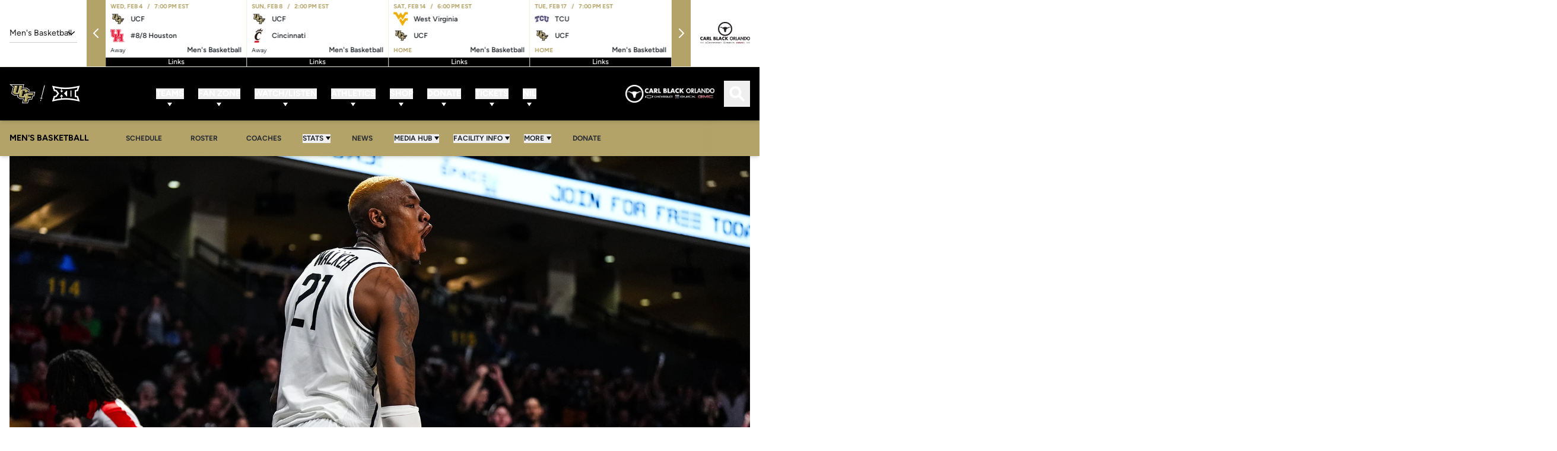

--- FILE ---
content_type: text/html
request_url: https://wmt.games/ucfknights/stats/match/3969144
body_size: 1409
content:
<!doctype html>
<html lang="en" data-n-head="%7B%22lang%22:%7B%221%22:%22en%22%7D%7D">
  <head>
    <title>WMT Live Stats</title><meta data-n-head="1" charset="utf-8"><meta data-n-head="1" lang="en"><meta data-n-head="1" name="viewport" content="width=device-width,initial-scale=1"><meta data-n-head="1" data-hid="description" name="description" content="wmt stats"><link data-n-head="1" rel="icon" type="image/x-icon" href="/favicon.ico"><script data-n-head="1" data-hid="iframe-resizer" src="/iframeResizer.contentWindow.min.js" defer></script><script data-n-head="1" src="https://www.googletagmanager.com/gtag/js?id=G-9LZPJP5XHC" async></script><link rel="preload" href="/_nuxt/45e2905.js" as="script"><link rel="preload" href="/_nuxt/6f2d5d4.js" as="script"><link rel="preload" href="/_nuxt/42d717c.js" as="script"><link rel="preload" href="/_nuxt/ad8a796.js" as="script">
  </head>
  <body>
    <script data-n-head="1" data-hid="nuxt-color-mode-script" data-pbody="true">!function(){"use strict";var t=window,e=document,a=e.documentElement,o=["dark","light"],s=window.localStorage.getItem("nuxt-color-mode")||"light",c="system"===s?n():s,e=e.body.getAttribute("data-color-mode-forced");function r(e){e+="-mode";a.classList?a.classList.add(e):a.className+=" "+e}function l(e){return t.matchMedia("(prefers-color-scheme"+e+")")}function n(){if(t.matchMedia&&"not all"!==l("").media)for(var e of o)if(l(":"+e).matches)return e;return"light"}r(c=e?e:c),t.__NUXT_COLOR_MODE__={preference:s,value:c,getColorScheme:n,addClass:r,removeClass:function(e){e+="-mode";a.classList?a.classList.remove(e):a.className=a.className.replace(new RegExp(e,"g"),"")}}}()</script><div id="__nuxt"><div class="wrapper">  <div id="loading" class="loading-page"><div class="is-overlay has-background-white"><div class="level"><div class="level-item"><div class="content has-text-centered"><div class="preloader-logo"><img src="/wmt.svg" style="width:170px"></div><div class="preloader"><div class="object"></div><div class="object"></div><div class="object"></div><div class="object"></div></div></div></div></div></div>  </div>  <div id="error" class="error-message hidden"><div class="error-message__text">Please, enable third party cookies</div>  </div></div><script>try{window.localStorage}catch(e){const b=document.getElementById("loading"),c=document.getElementById("error");b.classList.add("hidden"),c.classList.remove("hidden")}</script><style>@keyframes nuxtLoadingIn{0%{visibility:hidden;opacity:0}20%{visibility:visible;opacity:0}100%{visibility:visible;opacity:1}}@-webkit-keyframes nuxtLoadingIn{0%{visibility:hidden;opacity:0}20%{visibility:visible;opacity:0}100%{visibility:visible;opacity:1}}@-webkit-keyframes nuxtLoading{0%{-webkit-transform:rotate(0);transform:rotate(0)}100%{-webkit-transform:rotate(360deg);transform:rotate(360deg)}}@keyframes nuxtLoading{0%{-webkit-transform:rotate(0);transform:rotate(0)}100%{-webkit-transform:rotate(360deg);transform:rotate(360deg)}}.wrapper{width:100%;height:100%;min-height:200px}.loading-page{-webkit-transform:translateZ(0);-ms-transform:translateZ(0);transform:translateZ(0);position:fixed;top:0;left:0;width:100%;height:100%;background:rgba(255,255,255,.8);text-align:center;font-size:30px;font-family:sans-serif;visibility:hidden;opacity:0;display:flex;justify-content:center;align-items:center;animation:nuxtLoadingIn 10s ease;animation-fill-mode:forwards;overflow:hidden}.level-item{font-size:10px;position:relative;text-indent:-9999em;-webkit-transform:translateZ(0);-ms-transform:translateZ(0);transform:translateZ(0);animation:nuxtLoading 1.1s infinite linear}.has-text-centered{display:flex;justify-content:center}.preloader-logo{display:flex;justify-content:center}.error-message{display:flex;width:100%;height:100%;min-height:200px;justify-content:center;align-items:center}.error-message__text{text-align:center;font-size:xx-large;font-weight:700}.hidden{display:none}</style></div><script>window.__NUXT__={config:{_app:{basePath:"/",assetsPath:"/_nuxt/",cdnURL:null}}}</script>
  <script src="/_nuxt/45e2905.js"></script><script src="/_nuxt/6f2d5d4.js"></script><script src="/_nuxt/42d717c.js"></script><script src="/_nuxt/ad8a796.js"></script></body>
</html>


--- FILE ---
content_type: text/css
request_url: https://ucfknights.com/_nuxt/Index.-uBQ46mc.css
body_size: -310
content:
.dropdown__title{display:none}


--- FILE ---
content_type: text/css
request_url: https://ucfknights.com/_nuxt/StoryQuote.De20EJ04.css
body_size: 96
content:
.story-quote{margin-bottom:var(--content-block-margin-mobile);margin-top:var(--content-block-margin-mobile);--tw-bg-opacity:1;background-color:rgba(var(--color-background-light),var(--tw-bg-opacity));padding-bottom:var(--content-block-padding-mobile);padding-top:var(--content-block-padding-mobile)}@media (min-width:768px){.story-quote{margin-bottom:var(--content-block-margin-tablet);margin-top:var(--content-block-margin-tablet);padding-bottom:var(--content-block-padding-tablet);padding-top:var(--content-block-padding-tablet)}}@media (min-width:1280px){.story-quote{margin-bottom:var(--content-block-margin-tablet);margin-top:var(--content-block-margin-tablet);padding-bottom:var(--content-block-padding-desktop);padding-top:var(--content-block-padding-desktop)}}.story-quote__body{border-left-width:15px;--tw-border-opacity:1;border-color:rgb(236 238 240/var(--tw-border-opacity));padding-left:1.25rem}@media (min-width:1024px){.story-quote__body{border-left-width:34px;padding-left:2.5rem}}.story-quote__content{font-size:24px;line-height:1.3;--tw-text-opacity:1;color:rgba(var(--color-text-primary),var(--tw-text-opacity))}@media (min-width:1024px){.story-quote__content{font-size:28px}}@media (min-width:1280px){.story-quote__content{font-size:30px}}.story-quote__caption{align-items:center;display:inline-flex;font-size:12px;font-weight:700;margin-top:1rem;text-transform:uppercase;--tw-text-opacity:1;color:rgba(var(--color-text-primary),var(--tw-text-opacity))}@media (min-width:1024px){.story-quote__caption{margin-top:2rem}}.story-quote__author{margin-right:.5rem;--tw-text-opacity:1;color:rgba(var(--color-text-accent),var(--tw-text-opacity))}


--- FILE ---
content_type: application/javascript
request_url: https://ucfknights.com/_nuxt/jwixCKhq.js
body_size: 41
content:
import{bT as t}from"./DIZZbskm.js";try{let e=typeof window<"u"?window:typeof global<"u"?global:typeof globalThis<"u"?globalThis:typeof self<"u"?self:{},n=new e.Error().stack;n&&(e._sentryDebugIds=e._sentryDebugIds||{},e._sentryDebugIds[n]="02473d3e-53d1-42ee-acc2-c36b29b227ac",e._sentryDebugIdIdentifier="sentry-dbid-02473d3e-53d1-42ee-acc2-c36b29b227ac")}catch{}function d(e){return e==null}var i=d;const o=t(i);export{o as i};


--- FILE ---
content_type: application/javascript
request_url: https://ucfknights.com/_nuxt/Cfr-zf-4.js
body_size: 387
content:
import p from"./Gnaj6nHb.js";import{aY as c,dl as u,dm as _,b0 as i,b1 as l,b2 as a,b6 as r,bf as f,bg as w,bd as v,b5 as m,ba as V}from"./DIZZbskm.js";try{let e=typeof window<"u"?window:typeof global<"u"?global:typeof globalThis<"u"?globalThis:typeof self<"u"?self:{},s=new e.Error().stack;s&&(e._sentryDebugIds=e._sentryDebugIds||{},e._sentryDebugIds[s]="21fc9725-1c3a-4163-9edd-8183e259ac19",e._sentryDebugIdIdentifier="sentry-dbid-21fc9725-1c3a-4163-9edd-8183e259ac19")}catch{}const y={class:"view"},g={class:"view__label"},h={class:"view__buttons-wrapper"},k={class:"view__dropdown-list"},B=["aria-label","onClick"],D={class:"sr-only"},I=c({__name:"ViewButtons",props:u({label:{default:"View"},options:{}},{modelValue:{},modelModifiers:{}}),emits:["update:modelValue"],setup(e){const s=_(e,"modelValue");return(t,n)=>{const d=p;return l(),i("div",y,[a("strong",g,r(t.label),1),a("div",h,[a("div",k,[(l(!0),i(f,null,w(t.options,(o,b)=>(l(),i("button",{key:b,class:v(["view__button",[`view__${o.template}-button`,{active:o.template===s.value}]]),"aria-label":o.label,onClick:C=>s.value=o.template},[a("span",D,r(o.label),1),o.icon?(l(),m(d,{key:0,name:o.icon,class:"view__icon"},null,8,["name"])):V("",!0)],10,B))),128))])])])}}}),E=c({__name:"ViewDropdown",props:u({options:{},label:{}},{modelValue:{},modelModifiers:{}}),emits:["update:modelValue"],setup(e){const s=_(e,"modelValue");return(t,n)=>{const d=I;return l(),m(d,{modelValue:s.value,"onUpdate:modelValue":n[0]||(n[0]=o=>s.value=o),label:"View",options:t.options},null,8,["modelValue","options"])}}});export{E as _};


--- FILE ---
content_type: application/javascript
request_url: https://wmt.games/_nuxt/42d717c.js
body_size: 82464
content:
/*! For license information please see LICENSES */
(window.webpackJsonp=window.webpackJsonp||[]).push([[198],[function(t,e,n){"use strict";n.d(e,"k",(function(){return p})),n.d(e,"m",(function(){return d})),n.d(e,"l",(function(){return y})),n.d(e,"e",(function(){return m})),n.d(e,"b",(function(){return g})),n.d(e,"s",(function(){return v})),n.d(e,"g",(function(){return b})),n.d(e,"h",(function(){return w})),n.d(e,"d",(function(){return _})),n.d(e,"r",(function(){return O})),n.d(e,"j",(function(){return x})),n.d(e,"t",(function(){return S})),n.d(e,"o",(function(){return j})),n.d(e,"q",(function(){return E})),n.d(e,"f",(function(){return C})),n.d(e,"c",(function(){return T})),n.d(e,"i",(function(){return A})),n.d(e,"p",(function(){return R})),n.d(e,"a",(function(){return z})),n.d(e,"v",(function(){return U})),n.d(e,"n",(function(){return B})),n.d(e,"u",(function(){return F}));n(62),n(27),n(53),n(54),n(40),n(29),n(45);var r=n(33),o=n(5),i=n(17),s=n(21),a=(n(35),n(9),n(26),n(292),n(47),n(41),n(37),n(30),n(31),n(34),n(46),n(18),n(74),n(153),n(148),n(322),n(75),n(93),n(323),n(51),n(58),n(1)),u=n(64);function c(t,e){var n=Object.keys(t);if(Object.getOwnPropertySymbols){var r=Object.getOwnPropertySymbols(t);e&&(r=r.filter((function(e){return Object.getOwnPropertyDescriptor(t,e).enumerable}))),n.push.apply(n,r)}return n}function l(t){for(var e=1;e<arguments.length;e++){var n=null!=arguments[e]?arguments[e]:{};e%2?c(Object(n),!0).forEach((function(e){Object(i.a)(t,e,n[e])})):Object.getOwnPropertyDescriptors?Object.defineProperties(t,Object.getOwnPropertyDescriptors(n)):c(Object(n)).forEach((function(e){Object.defineProperty(t,e,Object.getOwnPropertyDescriptor(n,e))}))}return t}function f(t,e){var n="undefined"!=typeof Symbol&&t[Symbol.iterator]||t["@@iterator"];if(!n){if(Array.isArray(t)||(n=function(t,e){if(!t)return;if("string"==typeof t)return h(t,e);var n=Object.prototype.toString.call(t).slice(8,-1);"Object"===n&&t.constructor&&(n=t.constructor.name);if("Map"===n||"Set"===n)return Array.from(t);if("Arguments"===n||/^(?:Ui|I)nt(?:8|16|32)(?:Clamped)?Array$/.test(n))return h(t,e)}(t))||e&&t&&"number"==typeof t.length){n&&(t=n);var r=0,o=function(){};return{s:o,n:function(){return r>=t.length?{done:!0}:{done:!1,value:t[r++]}},e:function(t){throw t},f:o}}throw new TypeError("Invalid attempt to iterate non-iterable instance.\nIn order to be iterable, non-array objects must have a [Symbol.iterator]() method.")}var i,s=!0,a=!1;return{s:function(){n=n.call(t)},n:function(){var t=n.next();return s=t.done,t},e:function(t){a=!0,i=t},f:function(){try{s||null==n.return||n.return()}finally{if(a)throw i}}}}function h(t,e){(null==e||e>t.length)&&(e=t.length);for(var n=0,r=new Array(e);n<e;n++)r[n]=t[n];return r}function p(t){a.default.config.errorHandler&&a.default.config.errorHandler(t)}function d(t){return t.then((function(t){return t.default||t}))}function y(t){return t.$options&&"function"==typeof t.$options.fetch&&!t.$options.fetch.length}function m(t){var e,n=arguments.length>1&&void 0!==arguments[1]?arguments[1]:[],r=t.$children||[],o=f(r);try{for(o.s();!(e=o.n()).done;){var i=e.value;i.$fetch?n.push(i):i.$children&&m(i,n)}}catch(t){o.e(t)}finally{o.f()}return n}function g(t,e){if(e||!t.options.__hasNuxtData){var n=t.options._originDataFn||t.options.data||function(){return{}};t.options._originDataFn=n,t.options.data=function(){var r=n.call(this,this);return this.$ssrContext&&(e=this.$ssrContext.asyncData[t.cid]),l(l({},r),e)},t.options.__hasNuxtData=!0,t._Ctor&&t._Ctor.options&&(t._Ctor.options.data=t.options.data)}}function v(t){return t.options&&t._Ctor===t||(t.options?(t._Ctor=t,t.extendOptions=t.options):(t=a.default.extend(t))._Ctor=t,!t.options.name&&t.options.__file&&(t.options.name=t.options.__file)),t}function b(t){var e=arguments.length>1&&void 0!==arguments[1]&&arguments[1],n=arguments.length>2&&void 0!==arguments[2]?arguments[2]:"components";return Array.prototype.concat.apply([],t.matched.map((function(t,r){return Object.keys(t[n]).map((function(o){return e&&e.push(r),t[n][o]}))})))}function w(t){var e=arguments.length>1&&void 0!==arguments[1]&&arguments[1];return b(t,e,"instances")}function _(t,e){return Array.prototype.concat.apply([],t.matched.map((function(t,n){return Object.keys(t.components).reduce((function(r,o){return t.components[o]?r.push(e(t.components[o],t.instances[o],t,o,n)):delete t.components[o],r}),[])})))}function O(t,e){return Promise.all(_(t,function(){var t=Object(o.a)(regeneratorRuntime.mark((function t(n,r,o,i){var s,a;return regeneratorRuntime.wrap((function(t){for(;;)switch(t.prev=t.next){case 0:if("function"!=typeof n||n.options){t.next=11;break}return t.prev=1,t.next=4,n();case 4:n=t.sent,t.next=11;break;case 7:throw t.prev=7,t.t0=t.catch(1),t.t0&&"ChunkLoadError"===t.t0.name&&"undefined"!=typeof window&&window.sessionStorage&&(s=Date.now(),(!(a=parseInt(window.sessionStorage.getItem("nuxt-reload")))||a+6e4<s)&&(window.sessionStorage.setItem("nuxt-reload",s),window.location.reload(!0))),t.t0;case 11:return o.components[i]=n=v(n),t.abrupt("return","function"==typeof e?e(n,r,o,i):n);case 13:case"end":return t.stop()}}),t,null,[[1,7]])})));return function(e,n,r,o){return t.apply(this,arguments)}}()))}function x(t){return k.apply(this,arguments)}function k(){return(k=Object(o.a)(regeneratorRuntime.mark((function t(e){return regeneratorRuntime.wrap((function(t){for(;;)switch(t.prev=t.next){case 0:if(e){t.next=2;break}return t.abrupt("return");case 2:return t.next=4,O(e);case 4:return t.abrupt("return",l(l({},e),{},{meta:b(e).map((function(t,n){return l(l({},t.options.meta),(e.matched[n]||{}).meta)}))}));case 5:case"end":return t.stop()}}),t)})))).apply(this,arguments)}function S(t,e){return P.apply(this,arguments)}function P(){return(P=Object(o.a)(regeneratorRuntime.mark((function t(e,n){var o,i,a,c;return regeneratorRuntime.wrap((function(t){for(;;)switch(t.prev=t.next){case 0:return e.context||(e.context={isStatic:!0,isDev:!1,isHMR:!1,app:e,store:e.store,payload:n.payload,error:n.error,base:e.router.options.base,env:{baseURL:"https://wmt.games",apiPrefix:"https://api.wmt.games"}},n.req&&(e.context.req=n.req),n.res&&(e.context.res=n.res),n.ssrContext&&(e.context.ssrContext=n.ssrContext),e.context.redirect=function(t,n,o){if(t){e.context._redirected=!0;var i=Object(r.a)(n);if("number"==typeof t||"undefined"!==i&&"object"!==i||(o=n||{},n=t,i=Object(r.a)(n),t=302),"object"===i&&(n=e.router.resolve(n).route.fullPath),!/(^[.]{1,2}\/)|(^\/(?!\/))/.test(n))throw n=Object(u.d)(n,o),window.location.replace(n),new Error("ERR_REDIRECT");e.context.next({path:n,query:o,status:t})}},e.context.nuxtState=window.__NUXT__),t.next=3,Promise.all([x(n.route),x(n.from)]);case 3:o=t.sent,i=Object(s.a)(o,2),a=i[0],c=i[1],n.route&&(e.context.route=a),n.from&&(e.context.from=c),e.context.next=n.next,e.context._redirected=!1,e.context._errored=!1,e.context.isHMR=!1,e.context.params=e.context.route.params||{},e.context.query=e.context.route.query||{};case 15:case"end":return t.stop()}}),t)})))).apply(this,arguments)}function j(t,e){return!t.length||e._redirected||e._errored?Promise.resolve():E(t[0],e).then((function(){return j(t.slice(1),e)}))}function E(t,e){var n;return(n=2===t.length?new Promise((function(n){t(e,(function(t,r){t&&e.error(t),n(r=r||{})}))})):t(e))&&n instanceof Promise&&"function"==typeof n.then?n:Promise.resolve(n)}function C(t,e){if("hash"===e)return window.location.hash.replace(/^#\//,"");t=decodeURI(t).slice(0,-1);var n=decodeURI(window.location.pathname);t&&n.startsWith(t)&&(n=n.slice(t.length));var r=(n||"/")+window.location.search+window.location.hash;return Object(u.c)(r)}function T(t,e){return function(t,e){for(var n=new Array(t.length),o=0;o<t.length;o++)"object"===Object(r.a)(t[o])&&(n[o]=new RegExp("^(?:"+t[o].pattern+")$",N(e)));return function(e,r){for(var o="",i=e||{},s=(r||{}).pretty?L:encodeURIComponent,a=0;a<t.length;a++){var u=t[a];if("string"!=typeof u){var c=i[u.name||"pathMatch"],l=void 0;if(null==c){if(u.optional){u.partial&&(o+=u.prefix);continue}throw new TypeError('Expected "'+u.name+'" to be defined')}if(Array.isArray(c)){if(!u.repeat)throw new TypeError('Expected "'+u.name+'" to not repeat, but received `'+JSON.stringify(c)+"`");if(0===c.length){if(u.optional)continue;throw new TypeError('Expected "'+u.name+'" to not be empty')}for(var f=0;f<c.length;f++){if(l=s(c[f]),!n[a].test(l))throw new TypeError('Expected all "'+u.name+'" to match "'+u.pattern+'", but received `'+JSON.stringify(l)+"`");o+=(0===f?u.prefix:u.delimiter)+l}}else{if(l=u.asterisk?M(c):s(c),!n[a].test(l))throw new TypeError('Expected "'+u.name+'" to match "'+u.pattern+'", but received "'+l+'"');o+=u.prefix+l}}else o+=u}return o}}(function(t,e){var n,r=[],o=0,i=0,s="",a=e&&e.delimiter||"/";for(;null!=(n=I.exec(t));){var u=n[0],c=n[1],l=n.index;if(s+=t.slice(i,l),i=l+u.length,c)s+=c[1];else{var f=t[i],h=n[2],p=n[3],d=n[4],y=n[5],m=n[6],g=n[7];s&&(r.push(s),s="");var v=null!=h&&null!=f&&f!==h,b="+"===m||"*"===m,w="?"===m||"*"===m,_=n[2]||a,O=d||y;r.push({name:p||o++,prefix:h||"",delimiter:_,optional:w,repeat:b,partial:v,asterisk:Boolean(g),pattern:O?D(O):g?".*":"[^"+$(_)+"]+?"})}}i<t.length&&(s+=t.substr(i));s&&r.push(s);return r}(t,e),e)}function A(t,e){var n={},r=l(l({},t),e);for(var o in r)String(t[o])!==String(e[o])&&(n[o]=!0);return n}function R(t){var e;if(t.message||"string"==typeof t)e=t.message||t;else try{e=JSON.stringify(t,null,2)}catch(n){e="[".concat(t.constructor.name,"]")}return l(l({},t),{},{message:e,statusCode:t.statusCode||t.status||t.response&&t.response.status||500})}window.onNuxtReadyCbs=[],window.onNuxtReady=function(t){window.onNuxtReadyCbs.push(t)};var I=new RegExp(["(\\\\.)","([\\/.])?(?:(?:\\:(\\w+)(?:\\(((?:\\\\.|[^\\\\()])+)\\))?|\\(((?:\\\\.|[^\\\\()])+)\\))([+*?])?|(\\*))"].join("|"),"g");function L(t,e){var n=e?/[?#]/g:/[/?#]/g;return encodeURI(t).replace(n,(function(t){return"%"+t.charCodeAt(0).toString(16).toUpperCase()}))}function M(t){return L(t,!0)}function $(t){return t.replace(/([.+*?=^!:${}()[\]|/\\])/g,"\\$1")}function D(t){return t.replace(/([=!:$/()])/g,"\\$1")}function N(t){return t&&t.sensitive?"":"i"}function z(t,e,n){t.$options[e]||(t.$options[e]=[]),t.$options[e].includes(n)||t.$options[e].push(n)}var U=u.b,B=(u.e,u.a);function F(t){try{window.history.scrollRestoration=t}catch(t){}}},,,,function(t,e,n){"use strict";n.d(e,"k",(function(){return r})),n.d(e,"j",(function(){return o})),n.d(e,"i",(function(){return i})),n.d(e,"h",(function(){return s})),n.d(e,"m",(function(){return a})),n.d(e,"e",(function(){return u})),n.d(e,"l",(function(){return c})),n.d(e,"d",(function(){return l})),n.d(e,"c",(function(){return f})),n.d(e,"f",(function(){return h})),n.d(e,"g",(function(){return p})),n.d(e,"a",(function(){return d})),n.d(e,"b",(function(){return y}));const r=t=>null==t,o=t=>!r(t);function i(t,e){return t.split("?")[0].replace(/\/+$/,"")===e.split("?")[0].replace(/\/+$/,"")}function s(t){return t&&t.length&&/^\/([a-zA-Z0-9@\-%_~][/a-zA-Z0-9@\-%_~]*)?([?][^#]*)?(#[^#]*)?$/.test(t)}function a(t,e,n){return t.matched.some((t=>Object.values(t.components).some((t=>t.options&&t.options[e]===n))))}function u(t,e=[]){return[].concat.apply([],t.matched.map((function(t,n){return Object.keys(t.components).map((function(r){return e.push(n),t.components[r]}))})))}function c(t=""){let e=t.split("?")[0];return"/"===e.charAt(e.length-1)&&(e=e.slice(0,-1)),e}function l(t){return"string"==typeof t?t:JSON.stringify(t)}function f(t){if("string"==typeof t)try{return JSON.parse(t)}catch(t){}return t}function h(t,e){if(!e||!t)return t;if(e in t)return t[e];const n=Array.isArray(e)?e:(e+"").split(".");let r=t;for(;n.length&&r;)r=r[n.shift()];return r}function p(t,e){return"."===e[0]?h(t,e.substring(1)):h(t.data,e)}function d(t,e){return t&&e&&!t.startsWith(e)?e+" "+t:t}function y(t){for(const e in t)void 0===t[e]&&delete t[e];return t}},,,,,,,,function(t,e,n){"use strict";n.r(e),n.d(e,"createDecorator",(function(){return f})),n.d(e,"mixins",(function(){return h}));var r=n(1);function o(t){return o="function"==typeof Symbol&&"symbol"==typeof Symbol.iterator?function(t){return typeof t}:function(t){return t&&"function"==typeof Symbol&&t.constructor===Symbol&&t!==Symbol.prototype?"symbol":typeof t},o(t)}function i(t,e,n){return e in t?Object.defineProperty(t,e,{value:n,enumerable:!0,configurable:!0,writable:!0}):t[e]=n,t}function s(t){return function(t){if(Array.isArray(t)){for(var e=0,n=new Array(t.length);e<t.length;e++)n[e]=t[e];return n}}(t)||function(t){if(Symbol.iterator in Object(t)||"[object Arguments]"===Object.prototype.toString.call(t))return Array.from(t)}(t)||function(){throw new TypeError("Invalid attempt to spread non-iterable instance")}()}function a(){return"undefined"!=typeof Reflect&&Reflect.defineMetadata&&Reflect.getOwnMetadataKeys}function u(t,e){c(t,e),Object.getOwnPropertyNames(e.prototype).forEach((function(n){c(t.prototype,e.prototype,n)})),Object.getOwnPropertyNames(e).forEach((function(n){c(t,e,n)}))}function c(t,e,n){(n?Reflect.getOwnMetadataKeys(e,n):Reflect.getOwnMetadataKeys(e)).forEach((function(r){var o=n?Reflect.getOwnMetadata(r,e,n):Reflect.getOwnMetadata(r,e);n?Reflect.defineMetadata(r,o,t,n):Reflect.defineMetadata(r,o,t)}))}var l={__proto__:[]}instanceof Array;function f(t){return function(e,n,r){var o="function"==typeof e?e:e.constructor;o.__decorators__||(o.__decorators__=[]),"number"!=typeof r&&(r=void 0),o.__decorators__.push((function(e){return t(e,n,r)}))}}function h(){for(var t=arguments.length,e=new Array(t),n=0;n<t;n++)e[n]=arguments[n];return r.default.extend({mixins:e})}function p(t,e){var n=e.prototype._init;e.prototype._init=function(){var e=this,n=Object.getOwnPropertyNames(t);if(t.$options.props)for(var r in t.$options.props)t.hasOwnProperty(r)||n.push(r);n.forEach((function(n){Object.defineProperty(e,n,{get:function(){return t[n]},set:function(e){t[n]=e},configurable:!0})}))};var r=new e;e.prototype._init=n;var o={};return Object.keys(r).forEach((function(t){void 0!==r[t]&&(o[t]=r[t])})),o}var d=["data","beforeCreate","created","beforeMount","mounted","beforeDestroy","destroyed","beforeUpdate","updated","activated","deactivated","render","errorCaptured","serverPrefetch"];function y(t){var e=arguments.length>1&&void 0!==arguments[1]?arguments[1]:{};e.name=e.name||t._componentTag||t.name;var n=t.prototype;Object.getOwnPropertyNames(n).forEach((function(t){if("constructor"!==t)if(d.indexOf(t)>-1)e[t]=n[t];else{var r=Object.getOwnPropertyDescriptor(n,t);void 0!==r.value?"function"==typeof r.value?(e.methods||(e.methods={}))[t]=r.value:(e.mixins||(e.mixins=[])).push({data:function(){return i({},t,r.value)}}):(r.get||r.set)&&((e.computed||(e.computed={}))[t]={get:r.get,set:r.set})}})),(e.mixins||(e.mixins=[])).push({data:function(){return p(this,t)}});var o=t.__decorators__;o&&(o.forEach((function(t){return t(e)})),delete t.__decorators__);var s=Object.getPrototypeOf(t.prototype),c=s instanceof r.default?s.constructor:r.default,l=c.extend(e);return g(l,t,c),a()&&u(l,t),l}var m={prototype:!0,arguments:!0,callee:!0,caller:!0};function g(t,e,n){Object.getOwnPropertyNames(e).forEach((function(r){if(!m[r]){var i=Object.getOwnPropertyDescriptor(t,r);if(!i||i.configurable){var s,a,u=Object.getOwnPropertyDescriptor(e,r);if(!l){if("cid"===r)return;var c=Object.getOwnPropertyDescriptor(n,r);if(s=u.value,a=o(s),null!=s&&("object"===a||"function"===a)&&c&&c.value===u.value)return}0,Object.defineProperty(t,r,u)}}}))}function v(t){return"function"==typeof t?y(t):function(e){return y(e,t)}}v.registerHooks=function(t){d.push.apply(d,s(t))},e.default=v},,,,,,,,,,,,,,,,,,,,,,,,,,,,,,,,,,,,,function(t,e,n){"use strict";n.d(e,"a",(function(){return r}));class r extends Error{constructor(){super("Both token and refresh token have expired. Your request was aborted."),this.name="ExpiredAuthSessionError"}}},,,,,,,,,,,,,,,,function(t,e,n){"use strict";n.d(e,"b",(function(){return so})),n.d(e,"a",(function(){return k.a}));var r={};n.r(r),n.d(r,"AdminWidget",(function(){return q})),n.d(r,"MasonryGrid",(function(){return H})),n.d(r,"DashboardTaskLogger",(function(){return G})),n.d(r,"HubFilter",(function(){return V})),n.d(r,"HubFindSchool",(function(){return X})),n.d(r,"HubSerieItem",(function(){return J})),n.d(r,"HubSeries",(function(){return Q})),n.d(r,"PageWrapper",(function(){return Y})),n.d(r,"PageSkipToLink",(function(){return K})),n.d(r,"SidebarArchivedStats",(function(){return Z})),n.d(r,"SidebarNav",(function(){return tt})),n.d(r,"SidebarSettings",(function(){return et})),n.d(r,"StatsRosterGlossary",(function(){return nt})),n.d(r,"StatsRosterTitle",(function(){return rt})),n.d(r,"WidgetsBioTable",(function(){return ot})),n.d(r,"WidgetsCareerTable",(function(){return it})),n.d(r,"WidgetsTableGenerator",(function(){return st})),n.d(r,"CommonAdvancedTable",(function(){return at})),n.d(r,"CommonBadgeButton",(function(){return ut})),n.d(r,"CommonChart",(function(){return ct})),n.d(r,"CommonTable",(function(){return lt})),n.d(r,"CommonTitle",(function(){return ft})),n.d(r,"CommonDatepicker",(function(){return ht})),n.d(r,"CommonImageEdit",(function(){return pt})),n.d(r,"CommonLazyImage",(function(){return dt})),n.d(r,"CommonLoading",(function(){return yt})),n.d(r,"CommonLogo",(function(){return mt})),n.d(r,"CommonMatchHeader",(function(){return gt})),n.d(r,"CommonMoreLink",(function(){return vt})),n.d(r,"CommonPlayByPlayFilter",(function(){return bt})),n.d(r,"CommonPlayerPopup",(function(){return wt})),n.d(r,"CommonPopup",(function(){return _t})),n.d(r,"CommonPreloadLogo",(function(){return Ot})),n.d(r,"CommonRefreshFloat",(function(){return xt})),n.d(r,"CommonSimpleSelect",(function(){return kt})),n.d(r,"CommonStatsCard",(function(){return St})),n.d(r,"CommonTab",(function(){return Pt})),n.d(r,"CommonTabs",(function(){return jt})),n.d(r,"CommonTeamStats",(function(){return Et})),n.d(r,"CommonWmtFooter",(function(){return Ct})),n.d(r,"DashboardCrudPagination",(function(){return Tt})),n.d(r,"DashboardCrudTable",(function(){return At})),n.d(r,"DashboardCrudPopoverInfo",(function(){return Rt})),n.d(r,"DashboardCrudSearchComponent",(function(){return It})),n.d(r,"DashboardElementsFormButton",(function(){return Lt})),n.d(r,"DashboardElementsFormInput",(function(){return Mt})),n.d(r,"DashboardElementsFormSelect",(function(){return $t})),n.d(r,"DashboardElementsFormTitle",(function(){return Dt})),n.d(r,"DashboardFormsConferenceForm",(function(){return Nt})),n.d(r,"DashboardFormsSchoolForm",(function(){return zt})),n.d(r,"DashboardFormsSportForm",(function(){return Ut})),n.d(r,"DashboardFormsUserForm",(function(){return Bt})),n.d(r,"PageContent",(function(){return Ft})),n.d(r,"StatsConferenceOverall",(function(){return Wt})),n.d(r,"StatsConferenceResultsByTeam",(function(){return qt})),n.d(r,"StatsConferenceResultsTable",(function(){return Ht})),n.d(r,"StatsKeysMap",(function(){return Gt})),n.d(r,"StatsConferenceTeamStats",(function(){return Vt})),n.d(r,"StatsConferenceTablesBySport",(function(){return Xt})),n.d(r,"StatsMatchStatHeader",(function(){return Jt})),n.d(r,"StatsMatchTeamTitle",(function(){return Qt})),n.d(r,"CommonIconsIconBaseball",(function(){return Yt})),n.d(r,"CommonIconsIconBasketball",(function(){return Kt})),n.d(r,"CommonIconsIconFootball",(function(){return Zt})),n.d(r,"CommonIconsIconGear",(function(){return te})),n.d(r,"CommonIconsIconGraph",(function(){return ee})),n.d(r,"CommonIconsIconGrid",(function(){return ne})),n.d(r,"CommonIconsIconGroup",(function(){return re})),n.d(r,"CommonIconsIconHockey",(function(){return oe})),n.d(r,"CommonIconsIconLeaders",(function(){return ie})),n.d(r,"CommonIconsIconSettings",(function(){return se})),n.d(r,"CommonIconsIconSoccer",(function(){return ae})),n.d(r,"CommonIconsIconUser",(function(){return ue})),n.d(r,"CommonIconsIconVolleyball",(function(){return ce})),n.d(r,"CommonIconsIconVolume",(function(){return le})),n.d(r,"CommonIcons",(function(){return fe})),n.d(r,"DashboardFormsSchoolFormLivestatsSettings",(function(){return he})),n.d(r,"DashboardFormsSchoolFormThemeSettings",(function(){return pe})),n.d(r,"PagePageContentChartActionPopup",(function(){return de})),n.d(r,"PagePageContentChartCourt",(function(){return ye})),n.d(r,"PagePageContentChartFilters",(function(){return me})),n.d(r,"PagePageContentChartLegend",(function(){return ge})),n.d(r,"PagePageContentChartTeam",(function(){return ve})),n.d(r,"PagePageContentDriveChart",(function(){return be})),n.d(r,"PagePageContentDriveSummary",(function(){return we})),n.d(r,"PagePageContentLeadersBoard",(function(){return _e})),n.d(r,"PagePageContentPlayByPlayQuarterStats",(function(){return Oe})),n.d(r,"PagePageContentPlayerEmbedScores",(function(){return xe})),n.d(r,"PagePageContentPlayerInfo",(function(){return ke})),n.d(r,"PagePageContentPlayerOffensive",(function(){return Se})),n.d(r,"PagePageContentPlayerStats",(function(){return Pe})),n.d(r,"PagePageContentSummaryGameDetails",(function(){return je})),n.d(r,"PagePageContentSummaryLatestPlays",(function(){return Ee})),n.d(r,"PagePageContentSummaryLeaders",(function(){return Ce})),n.d(r,"PagePageContentSummaryMainDetails",(function(){return Te})),n.d(r,"PagePageContentSummaryPrematchHeader",(function(){return Ae})),n.d(r,"PagePageContentSummaryPrematchPlaceholder",(function(){return Re})),n.d(r,"PagePageContentSummaryTeamStats",(function(){return Ie})),n.d(r,"PagePageContentSummary",(function(){return Le})),n.d(r,"StatsConferenceTabsBaseball",(function(){return Me})),n.d(r,"StatsConferenceTabsBasketball",(function(){return $e})),n.d(r,"StatsConferenceTabsFootball",(function(){return De})),n.d(r,"StatsConferenceTabsSoccer",(function(){return Ne})),n.d(r,"StatsConferenceTabsSoftball",(function(){return ze})),n.d(r,"StatsConferenceTabsVolleyball",(function(){return Ue})),n.d(r,"StatsMatchBaseballPlayByPlay",(function(){return Be})),n.d(r,"StatsMatchBaseballScoringSummary",(function(){return Fe})),n.d(r,"StatsMatchBasketballBoxscores",(function(){return We})),n.d(r,"StatsMatchFootballBoxscore",(function(){return qe})),n.d(r,"StatsMatchFootballDriveChart",(function(){return He})),n.d(r,"StatsMatchFootballIndividualDefensive",(function(){return Ge})),n.d(r,"StatsMatchFootballIndividualFieldGoals",(function(){return Ve})),n.d(r,"StatsMatchFootballPlayByPlay",(function(){return Xe})),n.d(r,"StatsMatchIceHockeyBoxscore",(function(){return Je})),n.d(r,"StatsMatchIceHockeyIndividual",(function(){return Qe})),n.d(r,"StatsMatchIceHockeyPlayByPlay",(function(){return Ye})),n.d(r,"StatsMatchLacrosseBoxscore",(function(){return Ke})),n.d(r,"StatsMatchLacrosseIndividual",(function(){return Ze})),n.d(r,"StatsMatchLacrossePlayByPlay",(function(){return tn})),n.d(r,"StatsMatchLacrosseTeamStats",(function(){return en})),n.d(r,"StatsMatchSoccerBoxscore",(function(){return nn})),n.d(r,"StatsMatchVolleyballBoxscore",(function(){return rn})),n.d(r,"StatsMatchVolleyballIndividual",(function(){return on})),n.d(r,"StatsMatchVolleyballPlayByPlay",(function(){return sn})),n.d(r,"StatsMatchCommonPlayByPlay",(function(){return an})),n.d(r,"StatsMatchCommonScoringTable",(function(){return un}));n(30),n(27),n(26),n(40),n(29),n(45);var o=n(5),i=n(17),s=(n(35),n(47),n(9),n(37),n(18),n(74),n(1)),a=n(56),u=n(257),c=n(182),l=n.n(c),f=n(90),h=n.n(f),p=(n(31),n(34),n(183)),d=n(64),y=n(0);"scrollRestoration"in window.history&&(Object(y.u)("manual"),window.addEventListener("beforeunload",(function(){Object(y.u)("auto")})),window.addEventListener("load",(function(){Object(y.u)("manual")})));function m(t,e){var n=Object.keys(t);if(Object.getOwnPropertySymbols){var r=Object.getOwnPropertySymbols(t);e&&(r=r.filter((function(e){return Object.getOwnPropertyDescriptor(t,e).enumerable}))),n.push.apply(n,r)}return n}function g(t){for(var e=1;e<arguments.length;e++){var n=null!=arguments[e]?arguments[e]:{};e%2?m(Object(n),!0).forEach((function(e){Object(i.a)(t,e,n[e])})):Object.getOwnPropertyDescriptors?Object.defineProperties(t,Object.getOwnPropertyDescriptors(n)):m(Object(n)).forEach((function(e){Object.defineProperty(t,e,Object.getOwnPropertyDescriptor(n,e))}))}return t}var v=function(){};s.default.use(p.a);var b={mode:"history",base:"/",linkActiveClass:"nuxt-link-active",linkExactActiveClass:"nuxt-link-exact-active",scrollBehavior:function(t,e,n){var r=!1,o=t!==e;n?r=n:o&&function(t){var e=Object(y.g)(t);if(1===e.length){var n=e[0].options;return!1!==(void 0===n?{}:n).scrollToTop}return e.some((function(t){var e=t.options;return e&&e.scrollToTop}))}(t)&&(r={x:0,y:0});var i=window.$nuxt;return(!o||t.path===e.path&&t.hash!==e.hash)&&i.$nextTick((function(){return i.$emit("triggerScroll")})),new Promise((function(e){i.$once("triggerScroll",(function(){if(t.hash){var n=t.hash;void 0!==window.CSS&&void 0!==window.CSS.escape&&(n="#"+window.CSS.escape(n.substr(1)));try{document.querySelector(n)&&(r={selector:n})}catch(t){}}e(r)}))}))},routes:[{path:"/dashboard",component:function(){return Object(y.m)(n.e(183).then(n.bind(null,1076)))},name:"dashboard"},{path:"/forgot",component:function(){return Object(y.m)(n.e(193).then(n.bind(null,1077)))},name:"forgot"},{path:"/hub",component:function(){return Object(y.m)(Promise.all([n.e(0),n.e(1),n.e(2),n.e(8),n.e(194)]).then(n.bind(null,952)))},name:"hub"},{path:"/login",component:function(){return Object(y.m)(n.e(196).then(n.bind(null,1078)))},name:"login"},{path:"/dashboard/conferences",component:function(){return Object(y.m)(Promise.all([n.e(0),n.e(1),n.e(2),n.e(6),n.e(181)]).then(n.bind(null,1079)))},name:"dashboard-conferences"},{path:"/dashboard/schools",component:function(){return Object(y.m)(Promise.all([n.e(0),n.e(1),n.e(2),n.e(6),n.e(185)]).then(n.bind(null,1080)))},name:"dashboard-schools"},{path:"/dashboard/sports",component:function(){return Object(y.m)(Promise.all([n.e(0),n.e(1),n.e(2),n.e(6),n.e(188)]).then(n.bind(null,1081)))},name:"dashboard-sports"},{path:"/dashboard/users",component:function(){return Object(y.m)(Promise.all([n.e(0),n.e(1),n.e(2),n.e(6),n.e(191)]).then(n.bind(null,1082)))},name:"dashboard-users"},{path:"/dashboard/conferences/new",component:function(){return Object(y.m)(Promise.all([n.e(1),n.e(2),n.e(5),n.e(15),n.e(182)]).then(n.bind(null,1106)))},name:"dashboard-conferences-new"},{path:"/dashboard/schools/new",component:function(){return Object(y.m)(Promise.all([n.e(1),n.e(2),n.e(5),n.e(6),n.e(186)]).then(n.bind(null,1107)))},name:"dashboard-schools-new"},{path:"/dashboard/sports/new",component:function(){return Object(y.m)(Promise.all([n.e(1),n.e(2),n.e(5),n.e(9),n.e(189)]).then(n.bind(null,1108)))},name:"dashboard-sports-new"},{path:"/dashboard/users/new",component:function(){return Object(y.m)(Promise.all([n.e(1),n.e(2),n.e(5),n.e(6),n.e(192)]).then(n.bind(null,1109)))},name:"dashboard-users-new"},{path:"/dashboard/conferences/edit/:id?",component:function(){return Object(y.m)(Promise.all([n.e(1),n.e(2),n.e(5),n.e(15),n.e(180)]).then(n.bind(null,1110)))},name:"dashboard-conferences-edit-id"},{path:"/dashboard/schools/edit/:id?",component:function(){return Object(y.m)(Promise.all([n.e(1),n.e(2),n.e(5),n.e(6),n.e(184)]).then(n.bind(null,1111)))},name:"dashboard-schools-edit-id"},{path:"/dashboard/sports/edit/:id?",component:function(){return Object(y.m)(Promise.all([n.e(1),n.e(2),n.e(5),n.e(9),n.e(187)]).then(n.bind(null,1112)))},name:"dashboard-sports-edit-id"},{path:"/dashboard/users/edit/:id?",component:function(){return Object(y.m)(Promise.all([n.e(1),n.e(2),n.e(5),n.e(6),n.e(190)]).then(n.bind(null,1113)))},name:"dashboard-users-edit-id"},{path:"/dashboard/:school/edit-school",component:function(){return Object(y.m)(Promise.all([n.e(1),n.e(2),n.e(5),n.e(6),n.e(179)]).then(n.bind(null,1114)))},name:"dashboard-school-edit-school"},{path:"/conference/:id?/:season",component:function(){return Object(y.m)(Promise.all([n.e(1),n.e(8),n.e(7),n.e(11),n.e(177)]).then(n.bind(null,1083)))},name:"conference-id-season"},{path:"/conference/:id?/:season?/keys",component:function(){return Object(y.m)(Promise.all([n.e(1),n.e(178)]).then(n.bind(null,1084)))},name:"conference-id-season-keys"},{path:"/",component:function(){return Object(y.m)(n.e(195).then(n.bind(null,1085)))},name:"index"},{path:"/:school",component:function(){return Object(y.m)(n.e(166).then(n.bind(null,1115)))},name:"school"},{path:"/:school/hub",component:function(){return Object(y.m)(Promise.all([n.e(0),n.e(1),n.e(2),n.e(8),n.e(165)]).then(n.bind(null,1116)))},name:"school-hub"},{path:"/:school/stats/match/full/:id?",component:function(){return Object(y.m)(Promise.all([n.e(12),n.e(0),n.e(1),n.e(2),n.e(172)]).then(n.bind(null,1117)))},name:"school-stats-match-full-id"},{path:"/:school/stats/roster/widget/:id?",component:function(){return Object(y.m)(Promise.all([n.e(1),n.e(2),n.e(7),n.e(10),n.e(174)]).then(n.bind(null,1086)))},name:"school-stats-roster-widget-id"},{path:"/:school/stats/match/:id?",component:function(){return Object(y.m)(Promise.all([n.e(12),n.e(0),n.e(1),n.e(2),n.e(171)]).then(n.bind(null,1075)))},name:"school-stats-match-id"},{path:"/:school/stats/roster/:id?",component:function(){return Object(y.m)(Promise.all([n.e(1),n.e(2),n.e(7),n.e(10),n.e(173)]).then(n.bind(null,1087)))},name:"school-stats-roster-id"},{path:"/:school/stats/season/:id",component:function(){return Object(y.m)(Promise.all([n.e(0),n.e(1),n.e(8),n.e(204),n.e(176)]).then(n.bind(null,1071)))},name:"school-stats-season-id"},{path:"/:school/stats/season/:id?/charts",component:function(){return Object(y.m)(n.e(175).then(n.bind(null,1074)))},name:"school-stats-season-id-charts"},{path:"/:school/sport/:id",component:function(){return Object(y.m)(Promise.all([n.e(0),n.e(170)]).then(n.bind(null,1088)))},name:"school-sport-id"},{path:"/:school/game/:id?/:stream",component:function(){return Object(y.m)(n.e(157).then(n.bind(null,1062)))},name:"school-game-id-stream"},{path:"/:school/player/:id?/:sport",component:function(){return Object(y.m)(Promise.all([n.e(0),n.e(203),n.e(4),n.e(28),n.e(168)]).then(n.bind(null,1089)))},name:"school-player-id-sport"},{path:"/:school/roster/:id?/:sport",component:function(){return Object(y.m)(Promise.all([n.e(0),n.e(169)]).then(n.bind(null,1090)))},name:"school-roster-id-sport"},{path:"/:school/game/:id?/:stream?/drive-summary",component:function(){return Object(y.m)(Promise.all([n.e(0),n.e(201),n.e(4),n.e(156)]).then(n.bind(null,1091)))},name:"school-game-id-stream-drive-summary"},{path:"/:school/game/:id?/:stream?/individual",component:function(){return Object(y.m)(Promise.all([n.e(0),n.e(29),n.e(4),n.e(27),n.e(158)]).then(n.bind(null,1092)))},name:"school-game-id-stream-individual"},{path:"/:school/game/:id?/:stream?/leaders",component:function(){return Object(y.m)(Promise.all([n.e(4),n.e(159)]).then(n.bind(null,1093)))},name:"school-game-id-stream-leaders"},{path:"/:school/game/:id?/:stream?/play-by-play",component:function(){return Object(y.m)(Promise.all([n.e(4),n.e(160)]).then(n.bind(null,1094)))},name:"school-game-id-stream-play-by-play"},{path:"/:school/game/:id?/:stream?/shot-chart",component:function(){return Object(y.m)(Promise.all([n.e(4),n.e(19),n.e(161)]).then(n.bind(null,1095)))},name:"school-game-id-stream-shot-chart"},{path:"/:school/game/:id?/:stream?/split-box",component:function(){return Object(y.m)(Promise.all([n.e(0),n.e(29),n.e(4),n.e(27),n.e(162)]).then(n.bind(null,1096)))},name:"school-game-id-stream-split-box"},{path:"/:school/game/:id?/:stream?/summary",component:function(){return Object(y.m)(Promise.all([n.e(0),n.e(8),n.e(4),n.e(13),n.e(163)]).then(n.bind(null,1097)))},name:"school-game-id-stream-summary"},{path:"/:school/game/:id?/:stream?/team-stats",component:function(){return Object(y.m)(Promise.all([n.e(0),n.e(202),n.e(4),n.e(164)]).then(n.bind(null,1098)))},name:"school-game-id-stream-team-stats"},{path:"/:school/player/:id?/:sport?/embed",component:function(){return Object(y.m)(Promise.all([n.e(0),n.e(28),n.e(167)]).then(n.bind(null,1099)))},name:"school-player-id-sport-embed"}],fallback:!1};function w(t,e){var n=e._app&&e._app.basePath||b.base,r=new p.a(g(g({},b),{},{base:n})),o=r.push;r.push=function(t){var e=arguments.length>1&&void 0!==arguments[1]?arguments[1]:v,n=arguments.length>2?arguments[2]:void 0;return o.call(this,t,e,n)};var i=r.resolve.bind(r);return r.resolve=function(t,e,n){return"string"==typeof t&&(t=Object(d.c)(t)),i(t,e,n)},r}var _={name:"NuxtChild",functional:!0,props:{nuxtChildKey:{type:String,default:""},keepAlive:Boolean,keepAliveProps:{type:Object,default:void 0}},render:function(t,e){var n=e.parent,r=e.data,o=e.props,i=n.$createElement;r.nuxtChild=!0;for(var s=n,a=n.$nuxt.nuxt.transitions,u=n.$nuxt.nuxt.defaultTransition,c=0;n;)n.$vnode&&n.$vnode.data.nuxtChild&&c++,n=n.$parent;r.nuxtChildDepth=c;var l=a[c]||u,f={};O.forEach((function(t){void 0!==l[t]&&(f[t]=l[t])}));var h={};x.forEach((function(t){"function"==typeof l[t]&&(h[t]=l[t].bind(s))}));var p=h.beforeEnter;if(h.beforeEnter=function(t){if(window.$nuxt.$nextTick((function(){window.$nuxt.$emit("triggerScroll")})),p)return p.call(s,t)},!1===l.css){var d=h.leave;(!d||d.length<2)&&(h.leave=function(t,e){d&&d.call(s,t),s.$nextTick(e)})}var y=i("routerView",r);return o.keepAlive&&(y=i("keep-alive",{props:o.keepAliveProps},[y])),i("transition",{props:f,on:h},[y])}},O=["name","mode","appear","css","type","duration","enterClass","leaveClass","appearClass","enterActiveClass","enterActiveClass","leaveActiveClass","appearActiveClass","enterToClass","leaveToClass","appearToClass"],x=["beforeEnter","enter","afterEnter","enterCancelled","beforeLeave","leave","afterLeave","leaveCancelled","beforeAppear","appear","afterAppear","appearCancelled"],k=n(72),S=n(21),P=(n(75),{name:"Nuxt",components:{NuxtChild:_,NuxtError:k.a},props:{nuxtChildKey:{type:String,default:void 0},keepAlive:Boolean,keepAliveProps:{type:Object,default:void 0},name:{type:String,default:"default"}},errorCaptured:function(t){this.displayingNuxtError&&(this.errorFromNuxtError=t,this.$forceUpdate())},computed:{routerViewKey:function(){if(void 0!==this.nuxtChildKey||this.$route.matched.length>1)return this.nuxtChildKey||Object(y.c)(this.$route.matched[0].path)(this.$route.params);var t=Object(S.a)(this.$route.matched,1)[0];if(!t)return this.$route.path;var e=t.components.default;if(e&&e.options){var n=e.options;if(n.key)return"function"==typeof n.key?n.key(this.$route):n.key}return/\/$/.test(t.path)?this.$route.path:this.$route.path.replace(/\/$/,"")}},beforeCreate:function(){s.default.util.defineReactive(this,"nuxt",this.$root.$options.nuxt)},render:function(t){var e=this;return this.nuxt.err?this.errorFromNuxtError?(this.$nextTick((function(){return e.errorFromNuxtError=!1})),t("div",{},[t("h2","An error occurred while showing the error page"),t("p","Unfortunately an error occurred and while showing the error page another error occurred"),t("p","Error details: ".concat(this.errorFromNuxtError.toString())),t("nuxt-link",{props:{to:"/"}},"Go back to home")])):(this.displayingNuxtError=!0,this.$nextTick((function(){return e.displayingNuxtError=!1})),t(k.a,{props:{error:this.nuxt.err}})):t("NuxtChild",{key:this.routerViewKey,props:this.$props})}}),j=(n(46),n(62),n(53),n(54),n(113),{name:"NuxtLoading",data:function(){return{percent:0,show:!1,canSucceed:!0,reversed:!1,skipTimerCount:0,rtl:!1,throttle:200,duration:5e3,continuous:!1}},computed:{left:function(){return!(!this.continuous&&!this.rtl)&&(this.rtl?this.reversed?"0px":"auto":this.reversed?"auto":"0px")}},beforeDestroy:function(){this.clear()},methods:{clear:function(){clearInterval(this._timer),clearTimeout(this._throttle),this._timer=null},start:function(){var t=this;return this.clear(),this.percent=0,this.reversed=!1,this.skipTimerCount=0,this.canSucceed=!0,this.throttle?this._throttle=setTimeout((function(){return t.startTimer()}),this.throttle):this.startTimer(),this},set:function(t){return this.show=!0,this.canSucceed=!0,this.percent=Math.min(100,Math.max(0,Math.floor(t))),this},get:function(){return this.percent},increase:function(t){return this.percent=Math.min(100,Math.floor(this.percent+t)),this},decrease:function(t){return this.percent=Math.max(0,Math.floor(this.percent-t)),this},pause:function(){return clearInterval(this._timer),this},resume:function(){return this.startTimer(),this},finish:function(){return this.percent=this.reversed?0:100,this.hide(),this},hide:function(){var t=this;return this.clear(),setTimeout((function(){t.show=!1,t.$nextTick((function(){t.percent=0,t.reversed=!1}))}),500),this},fail:function(t){return this.canSucceed=!1,this},startTimer:function(){var t=this;this.show||(this.show=!0),void 0===this._cut&&(this._cut=1e4/Math.floor(this.duration)),this._timer=setInterval((function(){t.skipTimerCount>0?t.skipTimerCount--:(t.reversed?t.decrease(t._cut):t.increase(t._cut),t.continuous&&(t.percent>=100||t.percent<=0)&&(t.skipTimerCount=1,t.reversed=!t.reversed))}),100)}},render:function(t){var e=t(!1);return this.show&&(e=t("div",{staticClass:"nuxt-progress",class:{"nuxt-progress-notransition":this.skipTimerCount>0,"nuxt-progress-failed":!this.canSucceed},style:{width:this.percent+"%",left:this.left}})),e}}),E=(n(329),n(109)),C=Object(E.a)(j,undefined,undefined,!1,null,null,null).exports;n(331),n(333);function T(t,e){var n="undefined"!=typeof Symbol&&t[Symbol.iterator]||t["@@iterator"];if(!n){if(Array.isArray(t)||(n=function(t,e){if(!t)return;if("string"==typeof t)return A(t,e);var n=Object.prototype.toString.call(t).slice(8,-1);"Object"===n&&t.constructor&&(n=t.constructor.name);if("Map"===n||"Set"===n)return Array.from(t);if("Arguments"===n||/^(?:Ui|I)nt(?:8|16|32)(?:Clamped)?Array$/.test(n))return A(t,e)}(t))||e&&t&&"number"==typeof t.length){n&&(t=n);var r=0,o=function(){};return{s:o,n:function(){return r>=t.length?{done:!0}:{done:!1,value:t[r++]}},e:function(t){throw t},f:o}}throw new TypeError("Invalid attempt to iterate non-iterable instance.\nIn order to be iterable, non-array objects must have a [Symbol.iterator]() method.")}var i,s=!0,a=!1;return{s:function(){n=n.call(t)},n:function(){var t=n.next();return s=t.done,t},e:function(t){a=!0,i=t},f:function(){try{s||null==n.return||n.return()}finally{if(a)throw i}}}}function A(t,e){(null==e||e>t.length)&&(e=t.length);for(var n=0,r=new Array(e);n<e;n++)r[n]=t[n];return r}var R={},I={_admin:function(){return Promise.all([n.e(4),n.e(9),n.e(14),n.e(151)]).then(n.bind(null,1100)).then((function(t){return Object(y.s)(t.default||t)}))},_default:function(){return Promise.all([n.e(4),n.e(9),n.e(14),n.e(152)]).then(n.bind(null,1101)).then((function(t){return Object(y.s)(t.default||t)}))},_embed:function(){return n.e(153).then(n.bind(null,1102)).then((function(t){return Object(y.s)(t.default||t)}))},_empty:function(){return n.e(154).then(n.bind(null,1103)).then((function(t){return Object(y.s)(t.default||t)}))},_hub:function(){return Promise.all([n.e(4),n.e(9),n.e(14),n.e(155)]).then(n.bind(null,1104)).then((function(t){return Object(y.s)(t.default||t)}))}},L={render:function(t,e){var n=t("NuxtLoading",{ref:"loading"}),r=t(this.layout||"nuxt"),o=t("div",{domProps:{id:"__layout"},key:this.layoutName},[r]),i=t("transition",{props:{name:"layout",mode:"out-in"},on:{beforeEnter:function(t){window.$nuxt.$nextTick((function(){window.$nuxt.$emit("triggerScroll")}))}}},[o]);return t("div",{domProps:{id:"__nuxt"}},[n,i])},data:function(){return{isOnline:!0,layout:null,layoutName:"",nbFetching:0}},beforeCreate:function(){s.default.util.defineReactive(this,"nuxt",this.$options.nuxt)},created:function(){this.$root.$options.$nuxt=this,window.$nuxt=this,this.refreshOnlineStatus(),window.addEventListener("online",this.refreshOnlineStatus),window.addEventListener("offline",this.refreshOnlineStatus),this.error=this.nuxt.error,this.context=this.$options.context},mounted:function(){var t=this;return Object(o.a)(regeneratorRuntime.mark((function e(){return regeneratorRuntime.wrap((function(e){for(;;)switch(e.prev=e.next){case 0:t.$loading=t.$refs.loading;case 1:case"end":return e.stop()}}),e)})))()},watch:{"nuxt.err":"errorChanged"},computed:{isOffline:function(){return!this.isOnline},isFetching:function(){return this.nbFetching>0},isPreview:function(){return Boolean(this.$options.previewData)}},methods:{refreshOnlineStatus:function(){void 0===window.navigator.onLine?this.isOnline=!0:this.isOnline=window.navigator.onLine},refresh:function(){var t=this;return Object(o.a)(regeneratorRuntime.mark((function e(){var n,r;return regeneratorRuntime.wrap((function(e){for(;;)switch(e.prev=e.next){case 0:if((n=Object(y.h)(t.$route)).length){e.next=3;break}return e.abrupt("return");case 3:return t.$loading.start(),r=n.map((function(e){var n=[];if(e.$options.fetch&&e.$options.fetch.length&&n.push(Object(y.q)(e.$options.fetch,t.context)),e.$fetch)n.push(e.$fetch());else{var r,o=T(Object(y.e)(e.$vnode.componentInstance));try{for(o.s();!(r=o.n()).done;){var i=r.value;n.push(i.$fetch())}}catch(t){o.e(t)}finally{o.f()}}return e.$options.asyncData&&n.push(Object(y.q)(e.$options.asyncData,t.context).then((function(t){for(var n in t)s.default.set(e.$data,n,t[n])}))),Promise.all(n)})),e.prev=5,e.next=8,Promise.all(r);case 8:e.next=15;break;case 10:e.prev=10,e.t0=e.catch(5),t.$loading.fail(e.t0),Object(y.k)(e.t0),t.error(e.t0);case 15:t.$loading.finish();case 16:case"end":return e.stop()}}),e,null,[[5,10]])})))()},errorChanged:function(){var t=this;return Object(o.a)(regeneratorRuntime.mark((function e(){var n;return regeneratorRuntime.wrap((function(e){for(;;)switch(e.prev=e.next){case 0:if(!t.nuxt.err){e.next=7;break}return t.$loading&&(t.$loading.fail&&t.$loading.fail(t.nuxt.err),t.$loading.finish&&t.$loading.finish()),"function"==typeof(n=(k.a.options||k.a).layout)&&(n=n(t.context)),e.next=6,t.loadLayout(n);case 6:t.setLayout(n);case 7:case"end":return e.stop()}}),e)})))()},setLayout:function(t){t&&R["_"+t]||(t="default"),this.layoutName=t;var e="_"+t;return this.layout=R[e],this.layout},loadLayout:function(t){var e=this,n=!t,r=!(I["_"+t]||R["_"+t]),o="_"+(n||r?"default":t);return R[o]?Promise.resolve(R[o]):I[o]().then((function(t){return R[o]=t,delete I[o],R[o]})).catch((function(t){if(e.$nuxt)return e.$nuxt.error({statusCode:500,message:t.message})}))}},components:{NuxtLoading:C}};n(80),n(51);function M(t,e){var n="undefined"!=typeof Symbol&&t[Symbol.iterator]||t["@@iterator"];if(!n){if(Array.isArray(t)||(n=function(t,e){if(!t)return;if("string"==typeof t)return $(t,e);var n=Object.prototype.toString.call(t).slice(8,-1);"Object"===n&&t.constructor&&(n=t.constructor.name);if("Map"===n||"Set"===n)return Array.from(t);if("Arguments"===n||/^(?:Ui|I)nt(?:8|16|32)(?:Clamped)?Array$/.test(n))return $(t,e)}(t))||e&&t&&"number"==typeof t.length){n&&(t=n);var r=0,o=function(){};return{s:o,n:function(){return r>=t.length?{done:!0}:{done:!1,value:t[r++]}},e:function(t){throw t},f:o}}throw new TypeError("Invalid attempt to iterate non-iterable instance.\nIn order to be iterable, non-array objects must have a [Symbol.iterator]() method.")}var i,s=!0,a=!1;return{s:function(){n=n.call(t)},n:function(){var t=n.next();return s=t.done,t},e:function(t){a=!0,i=t},f:function(){try{s||null==n.return||n.return()}finally{if(a)throw i}}}}function $(t,e){(null==e||e>t.length)&&(e=t.length);for(var n=0,r=new Array(e);n<e;n++)r[n]=t[n];return r}s.default.use(a.a);var D=["state","getters","actions","mutations"],N={};(N=function(t,e){if((t=t.default||t).commit)throw new Error("[nuxt] ".concat(e," should export a method that returns a Vuex instance."));return"function"!=typeof t&&(t=Object.assign({},t)),U(t,e)}(n(293),"store/index.ts")).modules=N.modules||{},B(n(180),"dashboard.ts"),B(n(179),"hub.ts"),B(n(181),"match.ts");var z=N instanceof Function?N:function(){return new a.a.Store(Object.assign({strict:!1},N))};function U(t,e){if(t.state&&"function"!=typeof t.state){"'state' should be a method that returns an object in ".concat(e);var n=Object.assign({},t.state);t=Object.assign({},t,{state:function(){return n}})}return t}function B(t,e){t=t.default||t;var n=e.replace(/\.(js|mjs|ts)$/,"").split("/"),r=n[n.length-1],o="store/".concat(e);if(t="state"===r?function(t,e){if("function"!=typeof t){"".concat(e," should export a method that returns an object");var n=Object.assign({},t);return function(){return n}}return U(t,e)}(t,o):U(t,o),D.includes(r)){var i=r;W(F(N,n,{isProperty:!0}),t,i)}else{"index"===r&&(n.pop(),r=n[n.length-1]);var s,a=F(N,n),u=M(D);try{for(u.s();!(s=u.n()).done;){var c=s.value;W(a,t[c],c)}}catch(t){u.e(t)}finally{u.f()}!1===t.namespaced&&delete a.namespaced}}function F(t,e){var n=arguments.length>2&&void 0!==arguments[2]?arguments[2]:{},r=n.isProperty,o=void 0!==r&&r;if(!e.length||o&&1===e.length)return t;var i=e.shift();return t.modules[i]=t.modules[i]||{},t.modules[i].namespaced=!0,t.modules[i].modules=t.modules[i].modules||{},F(t.modules[i],e,{isProperty:o})}function W(t,e,n){e&&("state"===n?t.state=e||t.state:t[n]=Object.assign({},t[n],e))}n(58);var q=function(){return n.e(35).then(n.bind(null,1105)).then((function(t){return cn(t.default||t)}))},H=function(){return n.e(88).then(n.bind(null,912)).then((function(t){return cn(t.default||t)}))},G=function(){return n.e(83).then(n.bind(null,972)).then((function(t){return cn(t.default||t)}))},V=function(){return n.e(84).then(n.bind(null,665)).then((function(t){return cn(t.default||t)}))},X=function(){return Promise.all([n.e(0),n.e(1),n.e(2),n.e(85)]).then(n.bind(null,809)).then((function(t){return cn(t.default||t)}))},J=function(){return n.e(86).then(n.bind(null,666)).then((function(t){return cn(t.default||t)}))},Q=function(){return Promise.all([n.e(8),n.e(87)]).then(n.bind(null,810)).then((function(t){return cn(t.default||t)}))},Y=function(){return n.e(112).then(n.bind(null,614)).then((function(t){return cn(t.default||t)}))},K=function(){return n.e(111).then(n.bind(null,554)).then((function(t){return cn(t.default||t)}))},Z=function(){return n.e(113).then(n.bind(null,906)).then((function(t){return cn(t.default||t)}))},tt=function(){return Promise.all([n.e(4),n.e(9),n.e(14)]).then(n.bind(null,680)).then((function(t){return cn(t.default||t)}))},et=function(){return n.e(114).then(n.bind(null,907)).then((function(t){return cn(t.default||t)}))},nt=function(){return n.e(17).then(n.bind(null,960)).then((function(t){return cn(t.default||t)}))},rt=function(){return n.e(24).then(n.bind(null,449)).then((function(t){return cn(t.default||t)}))},ot=function(){return Promise.all([n.e(1),n.e(2),n.e(7),n.e(10),n.e(25)]).then(n.bind(null,904)).then((function(t){return cn(t.default||t)}))},it=function(){return Promise.all([n.e(0),n.e(3),n.e(150)]).then(n.bind(null,1072)).then((function(t){return cn(t.default||t)}))},st=function(){return Promise.all([n.e(1),n.e(2),n.e(7),n.e(10),n.e(26)]).then(n.bind(null,902)).then((function(t){return cn(t.default||t)}))},at=function(){return Promise.all([n.e(0),n.e(3),n.e(36)]).then(n.bind(null,441)).then((function(t){return cn(t.default||t)}))},ut=function(){return n.e(37).then(n.bind(null,954)).then((function(t){return cn(t.default||t)}))},ct=function(){return n.e(19).then(n.bind(null,1061)).then((function(t){return cn(t.default||t)}))},lt=function(){return Promise.all([n.e(0),n.e(66)]).then(n.bind(null,493)).then((function(t){return cn(t.default||t)}))},ft=function(){return n.e(68).then(n.bind(null,476)).then((function(t){return cn(t.default||t)}))},ht=function(){return Promise.all([n.e(199),n.e(38)]).then(n.bind(null,811)).then((function(t){return cn(t.default||t)}))},pt=function(){return n.e(54).then(n.bind(null,584)).then((function(t){return cn(t.default||t)}))},dt=function(){return n.e(20).then(n.bind(null,442)).then((function(t){return cn(t.default||t)}))},yt=function(){return n.e(55).then(n.bind(null,475)).then((function(t){return cn(t.default||t)}))},mt=function(){return n.e(56).then(n.bind(null,971)).then((function(t){return cn(t.default||t)}))},gt=function(){return Promise.all([n.e(4),n.e(57)]).then(n.bind(null,517)).then((function(t){return cn(t.default||t)}))},vt=function(){return n.e(58).then(n.bind(null,509)).then((function(t){return cn(t.default||t)}))},bt=function(){return n.e(59).then(n.bind(null,962)).then((function(t){return cn(t.default||t)}))},wt=function(){return n.e(60).then(n.bind(null,973)).then((function(t){return cn(t.default||t)}))},_t=function(){return n.e(61).then(n.bind(null,820)).then((function(t){return cn(t.default||t)}))},Ot=function(){return n.e(62).then(n.bind(null,975)).then((function(t){return cn(t.default||t)}))},xt=function(){return n.e(63).then(n.bind(null,974)).then((function(t){return cn(t.default||t)}))},kt=function(){return n.e(64).then(n.bind(null,508)).then((function(t){return cn(t.default||t)}))},St=function(){return n.e(65).then(n.bind(null,968)).then((function(t){return cn(t.default||t)}))},Pt=function(){return n.e(21).then(n.bind(null,444)).then((function(t){return cn(t.default||t)}))},jt=function(){return Promise.all([n.e(0),n.e(22)]).then(n.bind(null,443)).then((function(t){return cn(t.default||t)}))},Et=function(){return n.e(67).then(n.bind(null,956)).then((function(t){return cn(t.default||t)}))},Ct=function(){return n.e(69).then(n.bind(null,638)).then((function(t){return cn(t.default||t)}))},Tt=function(){return n.e(70).then(n.bind(null,633)).then((function(t){return cn(t.default||t)}))},At=function(){return Promise.all([n.e(0),n.e(73)]).then(n.bind(null,632)).then((function(t){return cn(t.default||t)}))},Rt=function(){return n.e(71).then(n.bind(null,953)).then((function(t){return cn(t.default||t)}))},It=function(){return Promise.all([n.e(1),n.e(2),n.e(72)]).then(n.bind(null,537)).then((function(t){return cn(t.default||t)}))},Lt=function(){return n.e(74).then(n.bind(null,668)).then((function(t){return cn(t.default||t)}))},Mt=function(){return n.e(75).then(n.bind(null,503)).then((function(t){return cn(t.default||t)}))},$t=function(){return Promise.all([n.e(1),n.e(2),n.e(5),n.e(76)]).then(n.bind(null,481)).then((function(t){return cn(t.default||t)}))},Dt=function(){return n.e(77).then(n.bind(null,480)).then((function(t){return cn(t.default||t)}))},Nt=function(){return Promise.all([n.e(1),n.e(2),n.e(5),n.e(15)]).then(n.bind(null,955)).then((function(t){return cn(t.default||t)}))},zt=function(){return Promise.all([n.e(1),n.e(2),n.e(5),n.e(6),n.e(78)]).then(n.bind(null,667)).then((function(t){return cn(t.default||t)}))},Ut=function(){return Promise.all([n.e(1),n.e(2),n.e(5),n.e(9),n.e(81)]).then(n.bind(null,812)).then((function(t){return cn(t.default||t)}))},Bt=function(){return Promise.all([n.e(1),n.e(2),n.e(5),n.e(6),n.e(82)]).then(n.bind(null,813)).then((function(t){return cn(t.default||t)}))},Ft=function(){return n.e(89).then(n.bind(null,616)).then((function(t){return cn(t.default||t)}))},Wt=function(){return Promise.all([n.e(8),n.e(7),n.e(11),n.e(16),n.e(115)]).then(n.bind(null,950)).then((function(t){return cn(t.default||t)}))},qt=function(){return Promise.all([n.e(11),n.e(116)]).then(n.bind(null,814)).then((function(t){return cn(t.default||t)}))},Ht=function(){return n.e(117).then(n.bind(null,636)).then((function(t){return cn(t.default||t)}))},Gt=function(){return n.e(126).then(n.bind(null,903)).then((function(t){return cn(t.default||t)}))},Vt=function(){return n.e(125).then(n.bind(null,815)).then((function(t){return cn(t.default||t)}))},Xt=function(){return Promise.all([n.e(7),n.e(11),n.e(16),n.e(23),n.e(118)]).then(n.bind(null,786)).then((function(t){return cn(t.default||t)}))},Jt=function(){return Promise.all([n.e(12),n.e(0),n.e(1),n.e(2),n.e(145)]).then(n.bind(null,807)).then((function(t){return cn(t.default||t)}))},Qt=function(){return n.e(146).then(n.bind(null,678)).then((function(t){return cn(t.default||t)}))},Yt=function(){return n.e(40).then(n.bind(null,555)).then((function(t){return cn(t.default||t)}))},Kt=function(){return n.e(41).then(n.bind(null,556)).then((function(t){return cn(t.default||t)}))},Zt=function(){return n.e(42).then(n.bind(null,557)).then((function(t){return cn(t.default||t)}))},te=function(){return n.e(43).then(n.bind(null,558)).then((function(t){return cn(t.default||t)}))},ee=function(){return n.e(44).then(n.bind(null,559)).then((function(t){return cn(t.default||t)}))},ne=function(){return n.e(45).then(n.bind(null,560)).then((function(t){return cn(t.default||t)}))},re=function(){return n.e(46).then(n.bind(null,561)).then((function(t){return cn(t.default||t)}))},oe=function(){return n.e(47).then(n.bind(null,562)).then((function(t){return cn(t.default||t)}))},ie=function(){return n.e(48).then(n.bind(null,563)).then((function(t){return cn(t.default||t)}))},se=function(){return n.e(49).then(n.bind(null,564)).then((function(t){return cn(t.default||t)}))},ae=function(){return n.e(50).then(n.bind(null,565)).then((function(t){return cn(t.default||t)}))},ue=function(){return n.e(51).then(n.bind(null,566)).then((function(t){return cn(t.default||t)}))},ce=function(){return n.e(52).then(n.bind(null,567)).then((function(t){return cn(t.default||t)}))},le=function(){return n.e(53).then(n.bind(null,568)).then((function(t){return cn(t.default||t)}))},fe=function(){return n.e(39).then(n.bind(null,641)).then((function(t){return cn(t.default||t)}))},he=function(){return Promise.all([n.e(1),n.e(2),n.e(5),n.e(6),n.e(79)]).then(n.bind(null,635)).then((function(t){return cn(t.default||t)}))},pe=function(){return Promise.all([n.e(1),n.e(2),n.e(5),n.e(200),n.e(80)]).then(n.bind(null,634)).then((function(t){return cn(t.default||t)}))},de=function(){return n.e(90).then(n.bind(null,655)).then((function(t){return cn(t.default||t)}))},ye=function(){return n.e(91).then(n.bind(null,966)).then((function(t){return cn(t.default||t)}))},me=function(){return n.e(92).then(n.bind(null,967)).then((function(t){return cn(t.default||t)}))},ge=function(){return n.e(93).then(n.bind(null,964)).then((function(t){return cn(t.default||t)}))},ve=function(){return n.e(94).then(n.bind(null,965)).then((function(t){return cn(t.default||t)}))},be=function(){return n.e(95).then(n.bind(null,959)).then((function(t){return cn(t.default||t)}))},we=function(){return n.e(96).then(n.bind(null,958)).then((function(t){return cn(t.default||t)}))},_e=function(){return n.e(97).then(n.bind(null,961)).then((function(t){return cn(t.default||t)}))},Oe=function(){return n.e(98).then(n.bind(null,963)).then((function(t){return cn(t.default||t)}))},xe=function(){return n.e(99).then(n.bind(null,969)).then((function(t){return cn(t.default||t)}))},ke=function(){return n.e(100).then(n.bind(null,957)).then((function(t){return cn(t.default||t)}))},Se=function(){return n.e(101).then(n.bind(null,970)).then((function(t){return cn(t.default||t)}))},Pe=function(){return Promise.all([n.e(0),n.e(102)]).then(n.bind(null,905)).then((function(t){return cn(t.default||t)}))},je=function(){return n.e(104).then(n.bind(null,816)).then((function(t){return cn(t.default||t)}))},Ee=function(){return n.e(105).then(n.bind(null,817)).then((function(t){return cn(t.default||t)}))},Ce=function(){return n.e(106).then(n.bind(null,818)).then((function(t){return cn(t.default||t)}))},Te=function(){return Promise.all([n.e(0),n.e(107)]).then(n.bind(null,819)).then((function(t){return cn(t.default||t)}))},Ae=function(){return Promise.all([n.e(4),n.e(13),n.e(108)]).then(n.bind(null,779)).then((function(t){return cn(t.default||t)}))},Re=function(){return Promise.all([n.e(8),n.e(4),n.e(13),n.e(109)]).then(n.bind(null,780)).then((function(t){return cn(t.default||t)}))},Ie=function(){return Promise.all([n.e(0),n.e(110)]).then(n.bind(null,679)).then((function(t){return cn(t.default||t)}))},Le=function(){return Promise.all([n.e(0),n.e(8),n.e(4),n.e(13),n.e(103)]).then(n.bind(null,936)).then((function(t){return cn(t.default||t)}))},Me=function(){return Promise.all([n.e(7),n.e(119)]).then(n.bind(null,686)).then((function(t){return cn(t.default||t)}))},$e=function(){return Promise.all([n.e(23),n.e(120)]).then(n.bind(null,782)).then((function(t){return cn(t.default||t)}))},De=function(){return Promise.all([n.e(11),n.e(121)]).then(n.bind(null,658)).then((function(t){return cn(t.default||t)}))},Ne=function(){return n.e(122).then(n.bind(null,685)).then((function(t){return cn(t.default||t)}))},ze=function(){return Promise.all([n.e(7),n.e(123)]).then(n.bind(null,687)).then((function(t){return cn(t.default||t)}))},Ue=function(){return Promise.all([n.e(16),n.e(124)]).then(n.bind(null,821)).then((function(t){return cn(t.default||t)}))},Be=function(){return Promise.all([n.e(0),n.e(1),n.e(2),n.e(3),n.e(127)]).then(n.bind(null,681)).then((function(t){return cn(t.default||t)}))},Fe=function(){return Promise.all([n.e(0),n.e(3),n.e(128)]).then(n.bind(null,677)).then((function(t){return cn(t.default||t)}))},We=function(){return Promise.all([n.e(0),n.e(1),n.e(2),n.e(3),n.e(129)]).then(n.bind(null,664)).then((function(t){return cn(t.default||t)}))},qe=function(){return Promise.all([n.e(0),n.e(1),n.e(2),n.e(3),n.e(132)]).then(n.bind(null,669)).then((function(t){return cn(t.default||t)}))},He=function(){return Promise.all([n.e(0),n.e(1),n.e(2),n.e(3),n.e(133)]).then(n.bind(null,670)).then((function(t){return cn(t.default||t)}))},Ge=function(){return Promise.all([n.e(0),n.e(3),n.e(134)]).then(n.bind(null,654)).then((function(t){return cn(t.default||t)}))},Ve=function(){return Promise.all([n.e(0),n.e(3),n.e(135)]).then(n.bind(null,637)).then((function(t){return cn(t.default||t)}))},Xe=function(){return Promise.all([n.e(0),n.e(1),n.e(2),n.e(3),n.e(136)]).then(n.bind(null,671)).then((function(t){return cn(t.default||t)}))},Je=function(){return Promise.all([n.e(12),n.e(0),n.e(1),n.e(2),n.e(137)]).then(n.bind(null,672)).then((function(t){return cn(t.default||t)}))},Qe=function(){return Promise.all([n.e(0),n.e(1),n.e(2),n.e(3),n.e(138)]).then(n.bind(null,673)).then((function(t){return cn(t.default||t)}))},Ye=function(){return Promise.all([n.e(0),n.e(1),n.e(2),n.e(3),n.e(139)]).then(n.bind(null,682)).then((function(t){return cn(t.default||t)}))},Ke=function(){return Promise.all([n.e(0),n.e(1),n.e(2),n.e(3),n.e(140)]).then(n.bind(null,674)).then((function(t){return cn(t.default||t)}))},Ze=function(){return Promise.all([n.e(0),n.e(3),n.e(141)]).then(n.bind(null,661)).then((function(t){return cn(t.default||t)}))},tn=function(){return Promise.all([n.e(0),n.e(1),n.e(2),n.e(3),n.e(142)]).then(n.bind(null,683)).then((function(t){return cn(t.default||t)}))},en=function(){return Promise.all([n.e(0),n.e(3),n.e(143)]).then(n.bind(null,675)).then((function(t){return cn(t.default||t)}))},nn=function(){return Promise.all([n.e(0),n.e(1),n.e(2),n.e(3),n.e(144)]).then(n.bind(null,676)).then((function(t){return cn(t.default||t)}))},rn=function(){return Promise.all([n.e(0),n.e(1),n.e(2),n.e(3),n.e(147)]).then(n.bind(null,662)).then((function(t){return cn(t.default||t)}))},on=function(){return Promise.all([n.e(0),n.e(3),n.e(148)]).then(n.bind(null,663)).then((function(t){return cn(t.default||t)}))},sn=function(){return Promise.all([n.e(0),n.e(1),n.e(2),n.e(3),n.e(149)]).then(n.bind(null,684)).then((function(t){return cn(t.default||t)}))},an=function(){return Promise.all([n.e(0),n.e(1),n.e(2),n.e(3),n.e(130)]).then(n.bind(null,523)).then((function(t){return cn(t.default||t)}))},un=function(){return Promise.all([n.e(1),n.e(2),n.e(131)]).then(n.bind(null,547)).then((function(t){return cn(t.default||t)}))};function cn(t){if(!t||!t.functional)return t;var e=Array.isArray(t.props)?t.props:Object.keys(t.props||{});return{render:function(n){var r={},o={};for(var i in this.$attrs)e.includes(i)?o[i]=this.$attrs[i]:r[i]=this.$attrs[i];return n(t,{on:this.$listeners,attrs:r,props:o,scopedSlots:this.$scopedSlots},this.$slots.default)}}}for(var ln in r)s.default.component(ln,r[ln]),s.default.component("Lazy"+ln,r[ln]);n(139),n(41);function fn(t,e){var n="undefined"!=typeof Symbol&&t[Symbol.iterator]||t["@@iterator"];if(!n){if(Array.isArray(t)||(n=function(t,e){if(!t)return;if("string"==typeof t)return hn(t,e);var n=Object.prototype.toString.call(t).slice(8,-1);"Object"===n&&t.constructor&&(n=t.constructor.name);if("Map"===n||"Set"===n)return Array.from(t);if("Arguments"===n||/^(?:Ui|I)nt(?:8|16|32)(?:Clamped)?Array$/.test(n))return hn(t,e)}(t))||e&&t&&"number"==typeof t.length){n&&(t=n);var r=0,o=function(){};return{s:o,n:function(){return r>=t.length?{done:!0}:{done:!1,value:t[r++]}},e:function(t){throw t},f:o}}throw new TypeError("Invalid attempt to iterate non-iterable instance.\nIn order to be iterable, non-array objects must have a [Symbol.iterator]() method.")}var i,s=!0,a=!1;return{s:function(){n=n.call(t)},n:function(){var t=n.next();return s=t.done,t},e:function(t){a=!0,i=t},f:function(){try{s||null==n.return||n.return()}finally{if(a)throw i}}}}function hn(t,e){(null==e||e>t.length)&&(e=t.length);for(var n=0,r=new Array(e);n<e;n++)r[n]=t[n];return r}function pn(t,e){var n=Object.keys(t);if(Object.getOwnPropertySymbols){var r=Object.getOwnPropertySymbols(t);e&&(r=r.filter((function(e){return Object.getOwnPropertyDescriptor(t,e).enumerable}))),n.push.apply(n,r)}return n}function dn(t){for(var e=1;e<arguments.length;e++){var n=null!=arguments[e]?arguments[e]:{};e%2?pn(Object(n),!0).forEach((function(e){Object(i.a)(t,e,n[e])})):Object.getOwnPropertyDescriptors?Object.defineProperties(t,Object.getOwnPropertyDescriptors(n)):pn(Object(n)).forEach((function(e){Object.defineProperty(t,e,Object.getOwnPropertyDescriptor(n,e))}))}return t}var yn,mn=[],gn={},vn=!1,bn=!1,wn=[],_n=[],On=function(t){wn.push([t.message,t.filename,t.lineno,t.colno,t.error])},xn=function(t){_n.push("reason"in t?t.reason:"detail"in t&&"reason"in t.detail?t.detail.reason:t)},kn=s.default.config.errorHandler;function Sn(t,e){["addGlobalEventProcessor","addBreadcrumb","captureException","captureEvent","captureMessage","configureScope","getHubFromCarrier","getCurrentHub","Hub","makeMain","Scope","startTransaction","setContext","setExtra","setExtras","setTag","setTags","setUser","withScope","BrowserClient","injectReportDialog","eventFromException","eventFromMessage","forceLoad","init","lastEventId","onLoad","showReportDialog","flush","close","wrap"].forEach((function(t){gn[t]=function(){for(var e=arguments.length,n=new Array(e),r=0;r<e;r++)n[r]=arguments[r];return mn.push([t,n])}})),window.addEventListener("error",On),window.addEventListener("unhandledrejection",xn),e("sentry",gn),t.$sentry=gn;window.onNuxtReady((function(){return function(t,e){return Pn.apply(this,arguments)}(t,e)}));var n=new Promise((function(t){yn=t})),r=function(){return n};e("sentryReady",r),t.$sentryReady=r}function Pn(){return(Pn=Object(o.a)(regeneratorRuntime.mark((function t(e,n){return regeneratorRuntime.wrap((function(t){for(;;)switch(t.prev=t.next){case 0:if(!vn){t.next=2;break}return t.abrupt("return");case 2:if(vn=!0,window.$nuxt){t.next=5;break}return t.abrupt("return");case 5:return t.next=7,jn(e,n);case 7:case"end":return t.stop()}}),t)})))).apply(this,arguments)}function jn(t,e){return En.apply(this,arguments)}function En(){return(En=Object(o.a)(regeneratorRuntime.mark((function t(e,r){var o,i,a,u,c,l,f,h,p,d,y,m,g,v,b,w;return regeneratorRuntime.wrap((function(t){for(;;)switch(t.prev=t.next){case 0:if(!bn){t.next=2;break}return t.abrupt("return");case 2:return t.next=4,n.e(205).then(n.bind(null,1070));case 4:return o=t.sent,t.next=7,n.e(205).then(n.bind(null,1073));case 7:if(i=t.sent,a=i.Dedupe,u=i.ExtraErrorData,c=i.ReportingObserver,l=i.RewriteFrames,f=i.Vue,h={dsn:"https://e907ffd64e2048af88906780cc783c5a@sentry.wmt.dev/2",environment:"production",release:"1.6.6",tracesSampleRate:1},p="sentry",!(e.$config&&p&&e.$config[p])){t.next=21;break}return t.next=18,n.e(205).then(n.t.bind(null,1066,7));case 18:d=t.sent,(0,d.default)(h,e.$config[p].config,e.$config[p].clientConfig);case 21:if(h.integrations=[new a({}),new u({}),new c({}),new l({}),new f(dn({Vue:s.default},{attachProps:!0,logErrors:!1}))],o.init(h),bn=!0,window.removeEventListener("error",On),window.removeEventListener("unhandledrejection",xn),wn.length){if(window.onerror){y=fn(wn);try{for(y.s();!(m=y.n()).done;)g=m.value,window.onerror.apply(window,g)}catch(t){y.e(t)}finally{y.f()}}wn=[]}if(_n.length){if(window.onunhandledrejection){v=fn(_n);try{for(v.s();!(b=v.n()).done;)w=b.value,window.onunhandledrejection(w)}catch(t){v.e(t)}finally{v.f()}}_n=[]}mn.forEach((function(t){var e=Object(S.a)(t,2),n=e[0],r=e[1];return o[n].apply(o,r)})),Cn(e,r,"sentry",o),yn(o),mn=void 0,gn=void 0,yn=void 0;case 34:case"end":return t.stop()}}),t)})))).apply(this,arguments)}function Cn(t,e,n,r){e(n,r);var o="$"+n;t[o]=r,window.$nuxt.$options[o]=r}s.default.config.errorHandler=function(t,e,n){if(bn||(e&&e.$sentry.captureException(t),s.default.util&&s.default.util.warn("Error in ".concat(n,': "').concat(t.toString(),'"'),e),console.error(t)),kn)return kn(t,e,n)};var Tn=n(260),An=n.n(Tn),Rn=function(t,e){return In.apply(this,arguments)};function In(){return(In=Object(o.a)(regeneratorRuntime.mark((function t(e,n){var r,o,i;return regeneratorRuntime.wrap((function(t){for(;;)switch(t.prev=t.next){case 0:r={disableWidget:!0,label:"Toggle dark mode widget",autoMatchOsTheme:!1},o=new An.a(r),r.disableWidget||(i=function(){o.showWidget()},window.addEventListener("load",i)),s.default.prototype.darkmode=o;case 4:case"end":return t.stop()}}),t)})))).apply(this,arguments)}var Ln={WmtStatsGenerator:"wmt-stats-generator","wmt-stats-generator":"wmt-stats-generator",WmtStatsBioTable:"wmt-stats-bio-table","wmt-stats-bio-table":"wmt-stats-bio-table"},Mn=function(){var t=function(t){if(t in Ln){var e=Ln[t];return n(408)("./".concat(e,".client"))}throw new Error('Entry named "'.concat(t,'" not found'))};s.default.prototype.$customElements={registerEntry:t},s.default.prototype.$registerCustomElementsEntry=function(e){return t(e)}},$n=n(79),Dn=n.n($n),Nn=n(33);function zn(t){return null!==t&&"object"===Object(Nn.a)(t)}function Un(t,e){var n=arguments.length>2&&void 0!==arguments[2]?arguments[2]:".",r=arguments.length>3?arguments[3]:void 0;if(!zn(e))return Un(t,{},n,r);var o=Object.assign({},e);for(var i in t)if("__proto__"!==i&&"constructor"!==i){var s=t[i];null!=s&&(r&&r(o,i,s,n)||(Array.isArray(s)&&Array.isArray(o[i])?o[i]=o[i].concat(s):zn(s)&&zn(o[i])?o[i]=Un(s,o[i],(n?"".concat(n,"."):"")+i.toString(),r):o[i]=s))}return o}function Bn(t){return function(){for(var e=arguments.length,n=new Array(e),r=0;r<e;r++)n[r]=arguments[r];return n.reduce((function(e,n){return Un(e,n,"",t)}),{})}}var Fn=Bn();Fn.fn=Bn((function(t,e,n,r){if(void 0!==t[e]&&"function"==typeof n)return t[e]=n(t[e]),!0})),Fn.arrayFn=Bn((function(t,e,n,r){if(Array.isArray(t[e])&&"function"==typeof n)return t[e]=n(t[e]),!0})),Fn.extend=Bn;var Wn=Fn;function qn(t,e){var n=Object.keys(t);if(Object.getOwnPropertySymbols){var r=Object.getOwnPropertySymbols(t);e&&(r=r.filter((function(e){return Object.getOwnPropertyDescriptor(t,e).enumerable}))),n.push.apply(n,r)}return n}function Hn(t){for(var e=1;e<arguments.length;e++){var n=null!=arguments[e]?arguments[e]:{};e%2?qn(Object(n),!0).forEach((function(e){Object(i.a)(t,e,n[e])})):Object.getOwnPropertyDescriptors?Object.defineProperties(t,Object.getOwnPropertyDescriptors(n)):qn(Object(n)).forEach((function(e){Object.defineProperty(t,e,Object.getOwnPropertyDescriptor(n,e))}))}return t}function Gn(t,e){var n="undefined"!=typeof Symbol&&t[Symbol.iterator]||t["@@iterator"];if(!n){if(Array.isArray(t)||(n=function(t,e){if(!t)return;if("string"==typeof t)return Vn(t,e);var n=Object.prototype.toString.call(t).slice(8,-1);"Object"===n&&t.constructor&&(n=t.constructor.name);if("Map"===n||"Set"===n)return Array.from(t);if("Arguments"===n||/^(?:Ui|I)nt(?:8|16|32)(?:Clamped)?Array$/.test(n))return Vn(t,e)}(t))||e&&t&&"number"==typeof t.length){n&&(t=n);var r=0,o=function(){};return{s:o,n:function(){return r>=t.length?{done:!0}:{done:!1,value:t[r++]}},e:function(t){throw t},f:o}}throw new TypeError("Invalid attempt to iterate non-iterable instance.\nIn order to be iterable, non-array objects must have a [Symbol.iterator]() method.")}var i,s=!0,a=!1;return{s:function(){n=n.call(t)},n:function(){var t=n.next();return s=t.done,t},e:function(t){a=!0,i=t},f:function(){try{s||null==n.return||n.return()}finally{if(a)throw i}}}}function Vn(t,e){(null==e||e>t.length)&&(e=t.length);for(var n=0,r=new Array(e);n<e;n++)r[n]=t[n];return r}for(var Xn={setBaseURL:function(t){this.defaults.baseURL=t},setHeader:function(t,e){var n,r=arguments.length>2&&void 0!==arguments[2]?arguments[2]:"common",o=Gn(Array.isArray(r)?r:[r]);try{for(o.s();!(n=o.n()).done;){var i=n.value;e?this.defaults.headers[i][t]=e:delete this.defaults.headers[i][t]}}catch(t){o.e(t)}finally{o.f()}},setToken:function(t,e){var n=arguments.length>2&&void 0!==arguments[2]?arguments[2]:"common",r=t?(e?e+" ":"")+t:null;this.setHeader("Authorization",r,n)},onRequest:function(t){this.interceptors.request.use((function(e){return t(e)||e}))},onResponse:function(t){this.interceptors.response.use((function(e){return t(e)||e}))},onRequestError:function(t){this.interceptors.request.use(void 0,(function(e){return t(e)||Promise.reject(e)}))},onResponseError:function(t){this.interceptors.response.use(void 0,(function(e){return t(e)||Promise.reject(e)}))},onError:function(t){this.onRequestError(t),this.onResponseError(t)},create:function(t){return Kn(Wn(t,this.defaults))}},Jn=function(){var t=Yn[Qn];Xn["$"+t]=function(){return this[t].apply(this,arguments).then((function(t){return t&&t.data}))}},Qn=0,Yn=["request","delete","get","head","options","post","put","patch"];Qn<Yn.length;Qn++)Jn();var Kn=function(t){var e=Dn.a.create(t);return e.CancelToken=Dn.a.CancelToken,e.isCancel=Dn.a.isCancel,function(t){for(var e in Xn)t[e]=Xn[e].bind(t)}(e),e.onRequest((function(t){t.headers=Hn(Hn({},e.defaults.headers.common),t.headers)})),Zn(e),e},Zn=function(t){var e={finish:function(){},start:function(){},fail:function(){},set:function(){}},n=function(){var t="undefined"!=typeof window&&window.$nuxt;return t&&t.$loading&&t.$loading.set?t.$loading:e},r=0;t.onRequest((function(t){t&&!1===t.progress||r++})),t.onResponse((function(t){t&&t.config&&!1===t.config.progress||--r<=0&&(r=0,n().finish())})),t.onError((function(t){t&&t.config&&!1===t.config.progress||(r--,Dn.a.isCancel(t)?r<=0&&(r=0,n().finish()):(n().fail(),n().finish()))}));var o=function(t){if(r&&t.total){var e=100*t.loaded/(t.total*r);n().set(Math.min(100,e))}};t.defaults.onUploadProgress=o,t.defaults.onDownloadProgress=o},tr=function(t,e){var n=t.$config&&t.$config.axios||{},r=n.browserBaseURL||n.browserBaseUrl||n.baseURL||n.baseUrl||"https://api.wmt.games";var o=Kn({baseURL:r,headers:{common:{Accept:"application/json, text/plain, */*"},delete:{},get:{},head:{},post:{},put:{},patch:{}}});t.$axios=o,e("axios",o)},er=function(t,e){var n=t.app.router;function r(){dataLayer.push(arguments)}window.dataLayer=window.dataLayer||[],e("gtag",r),r("js",new Date),r("config","G-9LZPJP5XHC"),n.afterEach((function(t){r("config","G-9LZPJP5XHC",{page_path:t.fullPath})}))};function nr(t,e){var n=Object.keys(t);if(Object.getOwnPropertySymbols){var r=Object.getOwnPropertySymbols(t);e&&(r=r.filter((function(e){return Object.getOwnPropertyDescriptor(t,e).enumerable}))),n.push.apply(n,r)}return n}function rr(t){for(var e=1;e<arguments.length;e++){var n=null!=arguments[e]?arguments[e]:{};e%2?nr(Object(n),!0).forEach((function(e){Object(i.a)(t,e,n[e])})):Object.getOwnPropertyDescriptors?Object.defineProperties(t,Object.getOwnPropertyDescriptors(n)):nr(Object(n)).forEach((function(e){Object.defineProperty(t,e,Object.getOwnPropertyDescriptor(n,e))}))}return t}var or={name:"ColorScheme",functional:!0,props:{placeholder:String,tag:{type:String,default:"span"}},render:function(t,e){e.parent;var n=e.data,r=e.props,o=e.children;return r={placeholder:r.placeholder,placeholderTag:r.tag},t("client-only",rr(rr({},n),{},{props:r}),o)}};s.default.component("ColorScheme",or);var ir="nuxt-color-mode",sr=window.__NUXT_COLOR_MODE__,ar=function(t){return t.matched[0]&&t.matched[0].components.default.options.colorMode},ur=function(t,e){var n=t.nuxtState?t.nuxtState.colorMode:null;if(!n){n={preference:sr.preference,value:sr.value,unknown:!1};var r=ar(t.route);r&&(n.value=r,n.forced=!0,sr.addClass(r))}var o=new s.default({data:n,watch:{preference:function(t){this.forced||("system"===t?(this.value=sr.getColorScheme(),this._watchMedia()):this.value=t,this._storePreference(t))},value:function(t,e){sr.removeClass(e),sr.addClass(t)}},created:function(){"system"===this.preference&&this._watchMedia()},mounted:function(){window.localStorage&&this._watchStorageChange()},methods:{_watchMedia:function(){var t=this;!this._darkWatcher&&window.matchMedia&&(this._darkWatcher=window.matchMedia("(prefers-color-scheme: dark)"),this._darkWatcher.addListener((function(e){t.forced||"system"!==t.preference||(t.value=sr.getColorScheme())})))},_watchStorageChange:function(){var t=this;window.addEventListener("storage",(function(e){e.key===ir&&(t.preference=e.newValue)}))},_storePreference:function(t){window.localStorage.setItem(ir,t)}}});window.onNuxtReady((function(){o.unknown&&(o.preference=sr.preference,o.value=sr.value,o.unknown=!1),t.app.router.beforeEach((function(t,e,n){var r=ar(t);r&&"system"!==r?(o.value=r,o.forced=!0):(o.forced=!1,o.value="system"===o.preference?sr.getColorScheme():o.preference),n()}))})),e("colorMode",o)},cr=n(138),lr=Object(cr.a)(z()),fr=function(){var t=Object(o.a)(regeneratorRuntime.mark((function t(e,n){var r;return regeneratorRuntime.wrap((function(t){for(;;)switch(t.prev=t.next){case 0:r=e.store,n("accessor",lr(r));case 2:case"end":return t.stop()}}),t)})));return function(e,n){return t.apply(this,arguments)}}(),hr=n(184),pr=n(186),dr=n(187),yr=n(188),mr=n(189),gr=n(190),vr=n(4);var br=n(107),wr=n(191);class _r{constructor(t,e){this.ctx=t,this.options=e,this._initState()}setUniversal(t,e){return Object(vr.k)(e)?this.removeUniversal(t):(this.setCookie(t,e),this.setLocalStorage(t,e),this.setState(t,e),e)}getUniversal(t){let e;return Object(vr.k)(e)&&(e=this.getCookie(t)),Object(vr.k)(e)&&(e=this.getLocalStorage(t)),Object(vr.k)(e)&&(e=this.getState(t)),e}syncUniversal(t,e){let n=this.getUniversal(t);return Object(vr.k)(n)&&Object(vr.j)(e)&&(n=e),Object(vr.j)(n)&&this.setUniversal(t,n),n}removeUniversal(t){this.removeState(t),this.removeLocalStorage(t),this.removeCookie(t)}_initState(){if(s.default.set(this,"_state",{}),this._useVuex=this.options.vuex&&this.ctx.store,this._useVuex){const t={namespaced:!0,state:()=>this.options.initialState,mutations:{SET(t,e){s.default.set(t,e.key,e.value)}}};this.ctx.store.registerModule(this.options.vuex.namespace,t,{preserveState:Boolean(this.ctx.store.state[this.options.vuex.namespace])}),this.state=this.ctx.store.state[this.options.vuex.namespace]}else s.default.set(this,"state",{})}setState(t,e){return"_"===t[0]?s.default.set(this._state,t,e):this._useVuex?this.ctx.store.commit(this.options.vuex.namespace+"/SET",{key:t,value:e}):s.default.set(this.state,t,e),e}getState(t){return"_"!==t[0]?this.state[t]:this._state[t]}watchState(t,e){if(this._useVuex)return this.ctx.store.watch((e=>Object(vr.f)(e[this.options.vuex.namespace],t)),e)}removeState(t){this.setState(t,void 0)}setLocalStorage(t,e){if(Object(vr.k)(e))return this.removeLocalStorage(t);if("undefined"==typeof localStorage||!this.options.localStorage)return;const n=this.options.localStorage.prefix+t;try{localStorage.setItem(n,Object(vr.d)(e))}catch(t){if(!this.options.ignoreExceptions)throw t}return e}getLocalStorage(t){if("undefined"==typeof localStorage||!this.options.localStorage)return;const e=this.options.localStorage.prefix+t,n=localStorage.getItem(e);return Object(vr.c)(n)}removeLocalStorage(t){if("undefined"==typeof localStorage||!this.options.localStorage)return;const e=this.options.localStorage.prefix+t;localStorage.removeItem(e)}getCookies(){const t=document.cookie;return Object(wr.parse)(t||"")||{}}setCookie(t,e,n={}){if(!this.options.cookie)return;const r=(void 0!==n.prefix?n.prefix:this.options.cookie.prefix)+t,o=Object.assign({},this.options.cookie.options,n),i=Object(vr.d)(e);Object(vr.k)(e)&&(o.maxAge=-1),"number"==typeof o.expires&&(o.expires=new Date(Date.now()+864e5*o.expires));const s=Object(wr.serialize)(r,i,o);return document.cookie=s,e}getCookie(t){if(!this.options.cookie)return;const e=this.options.cookie.prefix+t,n=this.getCookies(),r=n[e]?decodeURIComponent(n[e]):void 0;return Object(vr.c)(r)}removeCookie(t,e){this.setCookie(t,void 0,e)}}class Or{constructor(t,e){this.strategies={},this._errorListeners=[],this._redirectListeners=[],this.ctx=t,this.options=e,e.initialState={user:null,loggedIn:!1};const n=new _r(t,e);this.$storage=n,this.$state=n.state}async init(){if(this.options.resetOnError&&this.onError(((...t)=>{("function"!=typeof this.options.resetOnError||this.options.resetOnError(...t))&&this.reset()})),this.$storage.syncUniversal("strategy",this.options.defaultStrategy),!this.strategy&&(this.$storage.setUniversal("strategy",this.options.defaultStrategy),!this.strategy))return Promise.resolve();try{await this.mounted()}catch(t){this.callOnError(t)}finally{this.options.watchLoggedIn&&this.$storage.watchState("loggedIn",(t=>{Object(vr.m)(this.ctx.route,"auth",!1)||this.redirect(t?"home":"logout")}))}}get state(){return this._stateWarnShown||(this._stateWarnShown=!0),this.$state}getState(t){return this._getStateWarnShown||(this._getStateWarnShown=!0),this.$storage.getState(t)}get strategy(){return this.strategies[this.$state.strategy]}registerStrategy(t,e){this.strategies[t]=e}setStrategy(t){if(t===this.$storage.getUniversal("strategy"))return Promise.resolve();if(!this.strategies[t])throw new Error(`Strategy ${t} is not defined!`);return this.reset(),this.$storage.setUniversal("strategy",t),this.mounted()}mounted(){return this.strategy.mounted?Promise.resolve(this.strategy.mounted(...arguments)).catch((t=>(this.callOnError(t,{method:"mounted"}),Promise.reject(t)))):this.fetchUserOnce()}loginWith(t,...e){return this.setStrategy(t).then((()=>this.login(...e)))}login(...t){return this.strategy.login?this.wrapLogin(this.strategy.login(...t)).catch((t=>(this.callOnError(t,{method:"login"}),Promise.reject(t)))):Promise.resolve()}fetchUser(...t){return this.strategy.fetchUser?Promise.resolve(this.strategy.fetchUser(...t)).catch((t=>(this.callOnError(t,{method:"fetchUser"}),Promise.reject(t)))):Promise.resolve()}logout(){return this.strategy.logout?Promise.resolve(this.strategy.logout(...arguments)).catch((t=>(this.callOnError(t,{method:"logout"}),Promise.reject(t)))):(this.reset(),Promise.resolve())}setUserToken(t,e){return this.strategy.setUserToken?Promise.resolve(this.strategy.setUserToken(t,e)).catch((t=>(this.callOnError(t,{method:"setUserToken"}),Promise.reject(t)))):(this.strategy.token.set(t),Promise.resolve())}reset(...t){return this.strategy.reset||(this.setUser(!1),this.strategy.token.reset(),this.strategy.refreshToken.reset()),this.strategy.reset(...t)}refreshTokens(){return this.strategy.refreshController?Promise.resolve(this.strategy.refreshController.handleRefresh()).catch((t=>(this.callOnError(t,{method:"refreshTokens"}),Promise.reject(t)))):Promise.resolve()}get user(){return this.$state.user}get loggedIn(){return this.$state.loggedIn}check(...t){return this.strategy.check?this.strategy.check(...t):{valid:!0}}fetchUserOnce(...t){return this.$state.user?Promise.resolve():this.fetchUser(...t)}setUser(t){this.$storage.setState("user",t);let e={valid:Boolean(t)};e.valid&&(e=this.check()),this.$storage.setState("loggedIn",e.valid)}get busy(){return this.$storage.getState("busy")}request(t,e={}){const n="object"==typeof e?Object.assign({},e,t):t;if(this.ctx.app.$axios)return this.ctx.app.$axios.request(n).catch((t=>(this.callOnError(t,{method:"request"}),Promise.reject(t))));console.error("[AUTH] add the @nuxtjs/axios module to nuxt.config file")}requestWith(t,e,n){const r=this.strategy.token.get(),o=Object.assign({},n,e),i=this.strategies[t].options.tokenName||"Authorization";return o.headers||(o.headers={}),!o.headers[i]&&Object(vr.j)(r)&&r&&(o.headers[i]=r),this.request(o)}wrapLogin(t){return this.$storage.setState("busy",!0),this.error=null,Promise.resolve(t).then((t=>(this.$storage.setState("busy",!1),t))).catch((t=>(this.$storage.setState("busy",!1),Promise.reject(t))))}onError(t){this._errorListeners.push(t)}callOnError(t,e={}){this.error=t;for(const n of this._errorListeners)n(t,e)}redirect(t,e=!1){if(!this.options.redirect)return;const n=this.options.fullPathRedirect?this.ctx.route.fullPath:this.ctx.route.path;let r=this.options.redirect[t];if(r){if(this.options.rewriteRedirects&&("login"===t&&Object(vr.h)(n)&&!Object(vr.i)(r,n)&&this.$storage.setUniversal("redirect",n),"home"===t)){const t=this.$storage.getUniversal("redirect");this.$storage.setUniversal("redirect",null),Object(vr.h)(t)&&(r=t)}r=this.callOnRedirect(r,n)||r,Object(vr.i)(r,n)||(e?window.location.replace(r):this.ctx.redirect(r,this.ctx.query))}}onRedirect(t){this._redirectListeners.push(t)}callOnRedirect(t,e){for(const n of this._redirectListeners)t=n(t,e)||t;return t}hasScope(t){const e=this.$state.user&&Object(vr.f)(this.$state.user,this.options.scopeKey);return!!e&&(Array.isArray(e)?e.includes(t):Boolean(Object(vr.f)(e,t)))}}var xr=n(49),kr=n(140),Sr=n(266);br.a.auth=async function(t){if(Object(vr.m)(t.route,"auth",!1))return;if(!Object(vr.e)(t.route,[]).length)return;const{login:e,callback:n}=t.$auth.options.redirect,r=Object(vr.m)(t.route,"auth","guest"),o=e=>Object(vr.l)(t.route.path)===Object(vr.l)(e);if(t.$auth.$state.loggedIn){(!e||o(e)||r)&&t.$auth.redirect("home");const{tokenExpired:n,refreshTokenExpired:i,isRefreshable:s}=t.$auth.check(!0);i?t.$auth.reset():n&&(s?await t.$auth.refreshTokens():t.$auth.reset())}else r||n&&o(n)||t.$auth.redirect("login")};var Pr=function(t,e){var n=new Or(t,{resetOnError:!1,scopeKey:"scope",rewriteRedirects:!0,fullPathRedirect:!1,watchLoggedIn:!0,redirect:{login:"/login",logout:!1,home:"/dashboard",callback:!1},vuex:{namespace:"auth"},cookie:{prefix:"auth.",options:{path:"/"}},localStorage:{prefix:"auth."},defaultStrategy:"laravel-passport-server-side"});return n.registerStrategy("laravel-passport-server-side",new kr.a(n,{url:"https://api.wmt.games",clientId:"2",grantType:"password",scope:"*",name:"laravel-passport-server-side",token:{property:"access_token",type:"Bearer",name:"Authorization",maxAge:31536e3},refreshToken:{property:"refresh_token",data:"refresh_token",maxAge:2592e3},user:{property:!1},endpoints:{token:"https://api.wmt.games/oauth/token",login:{baseURL:"",url:"/_auth/laravel-passport-server-side/token"},refresh:{baseURL:"",url:"/_auth/laravel-passport-server-side/token"},logout:!1,user:{url:"https://api.wmt.games/api/auth/user"}}})),n.registerStrategy("laravel-passport-client-side",new Sr.a(n,{endpoints:{token:"https://api.wmt.games/oauth/token",login:{url:"/oauth/token",method:"post"},user:{url:"/api/auth/user",method:"get"},logout:!1},token:{property:"access_token",required:!0,maxAge:1800,type:"Bearer"},user:{property:""},scope:"*",grantType:"password",url:"https://api.wmt.games",clientId:"2",clientSecret:"k02jWVjUiNsMuAdM2u7bQmGLEczmUTsfK4qEdMiZ",name:"laravel-passport-client-side"})),e("auth",n),t.$auth=n,n.init().catch((function(t){t instanceof xr.a||console.error("[ERROR] [AUTH]",t)}))};function jr(t,e){if(!(t instanceof e))throw new TypeError("Cannot call a class as a function")}function Er(t,e){for(var n=0;n<e.length;n++){var r=e[n];r.enumerable=r.enumerable||!1,r.configurable=!0,"value"in r&&(r.writable=!0),Object.defineProperty(t,r.key,r)}}function Cr(t,e,n){return e&&Er(t.prototype,e),n&&Er(t,n),t}function Tr(){return Tr=Object.assign||function(t){for(var e=1;e<arguments.length;e++){var n=arguments[e];for(var r in n)Object.prototype.hasOwnProperty.call(n,r)&&(t[r]=n[r])}return t},Tr.apply(this,arguments)}function Ar(t,e){if("function"!=typeof e&&null!==e)throw new TypeError("Super expression must either be null or a function");t.prototype=Object.create(e&&e.prototype,{constructor:{value:t,writable:!0,configurable:!0}}),e&&Ir(t,e)}function Rr(t){return Rr=Object.setPrototypeOf?Object.getPrototypeOf:function(t){return t.__proto__||Object.getPrototypeOf(t)},Rr(t)}function Ir(t,e){return Ir=Object.setPrototypeOf||function(t,e){return t.__proto__=e,t},Ir(t,e)}function Lr(t,e){return!e||"object"!=typeof e&&"function"!=typeof e?function(t){if(void 0===t)throw new ReferenceError("this hasn't been initialised - super() hasn't been called");return t}(t):e}function Mr(t){var e=function(){if("undefined"==typeof Reflect||!Reflect.construct)return!1;if(Reflect.construct.sham)return!1;if("function"==typeof Proxy)return!0;try{return Date.prototype.toString.call(Reflect.construct(Date,[],(function(){}))),!0}catch(t){return!1}}();return function(){var n,r=Rr(t);if(e){var o=Rr(this).constructor;n=Reflect.construct(r,arguments,o)}else n=r.apply(this,arguments);return Lr(this,n)}}var $r=function(){function t(e){jr(this,t),this._defaultOptions={auth:{headers:{}},authEndpoint:"/broadcasting/auth",broadcaster:"pusher",csrfToken:null,host:null,key:null,namespace:"App.Events"},this.setOptions(e),this.connect()}return Cr(t,[{key:"setOptions",value:function(t){return this.options=Tr(this._defaultOptions,t),this.csrfToken()&&(this.options.auth.headers["X-CSRF-TOKEN"]=this.csrfToken()),t}},{key:"csrfToken",value:function(){var t;return"undefined"!=typeof window&&window.Laravel&&window.Laravel.csrfToken?window.Laravel.csrfToken:this.options.csrfToken?this.options.csrfToken:"undefined"!=typeof document&&"function"==typeof document.querySelector&&(t=document.querySelector('meta[name="csrf-token"]'))?t.getAttribute("content"):null}}]),t}(),Dr=function(){function t(){jr(this,t)}return Cr(t,[{key:"listenForWhisper",value:function(t,e){return this.listen(".client-"+t,e)}},{key:"notification",value:function(t){return this.listen(".Illuminate\\Notifications\\Events\\BroadcastNotificationCreated",t)}},{key:"stopListeningForWhisper",value:function(t,e){return this.stopListening(".client-"+t,e)}}]),t}(),Nr=function(){function t(e){jr(this,t),this.setNamespace(e)}return Cr(t,[{key:"format",value:function(t){return"."===t.charAt(0)||"\\"===t.charAt(0)?t.substr(1):(this.namespace&&(t=this.namespace+"."+t),t.replace(/\./g,"\\"))}},{key:"setNamespace",value:function(t){this.namespace=t}}]),t}(),zr=function(t){Ar(n,t);var e=Mr(n);function n(t,r,o){var i;return jr(this,n),(i=e.call(this)).name=r,i.pusher=t,i.options=o,i.eventFormatter=new Nr(i.options.namespace),i.subscribe(),i}return Cr(n,[{key:"subscribe",value:function(){this.subscription=this.pusher.subscribe(this.name)}},{key:"unsubscribe",value:function(){this.pusher.unsubscribe(this.name)}},{key:"listen",value:function(t,e){return this.on(this.eventFormatter.format(t),e),this}},{key:"listenToAll",value:function(t){var e=this;return this.subscription.bind_global((function(n,r){if(!n.startsWith("pusher:")){var o=e.options.namespace.replace(/\./g,"\\"),i=n.startsWith(o)?n.substring(o.length+1):"."+n;t(i,r)}})),this}},{key:"stopListening",value:function(t,e){return e?this.subscription.unbind(this.eventFormatter.format(t),e):this.subscription.unbind(this.eventFormatter.format(t)),this}},{key:"stopListeningToAll",value:function(t){return t?this.subscription.unbind_global(t):this.subscription.unbind_global(),this}},{key:"subscribed",value:function(t){return this.on("pusher:subscription_succeeded",(function(){t()})),this}},{key:"error",value:function(t){return this.on("pusher:subscription_error",(function(e){t(e)})),this}},{key:"on",value:function(t,e){return this.subscription.bind(t,e),this}}]),n}(Dr),Ur=function(t){Ar(n,t);var e=Mr(n);function n(){return jr(this,n),e.apply(this,arguments)}return Cr(n,[{key:"whisper",value:function(t,e){return this.pusher.channels.channels[this.name].trigger("client-".concat(t),e),this}}]),n}(zr),Br=function(t){Ar(n,t);var e=Mr(n);function n(){return jr(this,n),e.apply(this,arguments)}return Cr(n,[{key:"whisper",value:function(t,e){return this.pusher.channels.channels[this.name].trigger("client-".concat(t),e),this}}]),n}(zr),Fr=function(t){Ar(n,t);var e=Mr(n);function n(){return jr(this,n),e.apply(this,arguments)}return Cr(n,[{key:"here",value:function(t){return this.on("pusher:subscription_succeeded",(function(e){t(Object.keys(e.members).map((function(t){return e.members[t]})))})),this}},{key:"joining",value:function(t){return this.on("pusher:member_added",(function(e){t(e.info)})),this}},{key:"leaving",value:function(t){return this.on("pusher:member_removed",(function(e){t(e.info)})),this}},{key:"whisper",value:function(t,e){return this.pusher.channels.channels[this.name].trigger("client-".concat(t),e),this}}]),n}(zr),Wr=function(t){Ar(n,t);var e=Mr(n);function n(t,r,o){var i;return jr(this,n),(i=e.call(this)).events={},i.listeners={},i.name=r,i.socket=t,i.options=o,i.eventFormatter=new Nr(i.options.namespace),i.subscribe(),i}return Cr(n,[{key:"subscribe",value:function(){this.socket.emit("subscribe",{channel:this.name,auth:this.options.auth||{}})}},{key:"unsubscribe",value:function(){this.unbind(),this.socket.emit("unsubscribe",{channel:this.name,auth:this.options.auth||{}})}},{key:"listen",value:function(t,e){return this.on(this.eventFormatter.format(t),e),this}},{key:"stopListening",value:function(t,e){return this.unbindEvent(this.eventFormatter.format(t),e),this}},{key:"subscribed",value:function(t){return this.on("connect",(function(e){t(e)})),this}},{key:"error",value:function(t){return this}},{key:"on",value:function(t,e){var n=this;return this.listeners[t]=this.listeners[t]||[],this.events[t]||(this.events[t]=function(e,r){n.name===e&&n.listeners[t]&&n.listeners[t].forEach((function(t){return t(r)}))},this.socket.on(t,this.events[t])),this.listeners[t].push(e),this}},{key:"unbind",value:function(){var t=this;Object.keys(this.events).forEach((function(e){t.unbindEvent(e)}))}},{key:"unbindEvent",value:function(t,e){this.listeners[t]=this.listeners[t]||[],e&&(this.listeners[t]=this.listeners[t].filter((function(t){return t!==e}))),e&&0!==this.listeners[t].length||(this.events[t]&&(this.socket.removeListener(t,this.events[t]),delete this.events[t]),delete this.listeners[t])}}]),n}(Dr),qr=function(t){Ar(n,t);var e=Mr(n);function n(){return jr(this,n),e.apply(this,arguments)}return Cr(n,[{key:"whisper",value:function(t,e){return this.socket.emit("client event",{channel:this.name,event:"client-".concat(t),data:e}),this}}]),n}(Wr),Hr=function(t){Ar(n,t);var e=Mr(n);function n(){return jr(this,n),e.apply(this,arguments)}return Cr(n,[{key:"here",value:function(t){return this.on("presence:subscribed",(function(e){t(e.map((function(t){return t.user_info})))})),this}},{key:"joining",value:function(t){return this.on("presence:joining",(function(e){return t(e.user_info)})),this}},{key:"leaving",value:function(t){return this.on("presence:leaving",(function(e){return t(e.user_info)})),this}}]),n}(qr),Gr=function(t){Ar(n,t);var e=Mr(n);function n(){return jr(this,n),e.apply(this,arguments)}return Cr(n,[{key:"subscribe",value:function(){}},{key:"unsubscribe",value:function(){}},{key:"listen",value:function(t,e){return this}},{key:"stopListening",value:function(t,e){return this}},{key:"subscribed",value:function(t){return this}},{key:"error",value:function(t){return this}},{key:"on",value:function(t,e){return this}}]),n}(Dr),Vr=function(t){Ar(n,t);var e=Mr(n);function n(){return jr(this,n),e.apply(this,arguments)}return Cr(n,[{key:"whisper",value:function(t,e){return this}}]),n}(Gr),Xr=function(t){Ar(n,t);var e=Mr(n);function n(){return jr(this,n),e.apply(this,arguments)}return Cr(n,[{key:"here",value:function(t){return this}},{key:"joining",value:function(t){return this}},{key:"leaving",value:function(t){return this}},{key:"whisper",value:function(t,e){return this}}]),n}(Gr),Jr=function(t){Ar(n,t);var e=Mr(n);function n(){var t;return jr(this,n),(t=e.apply(this,arguments)).channels={},t}return Cr(n,[{key:"connect",value:function(){void 0!==this.options.client?this.pusher=this.options.client:this.pusher=new Pusher(this.options.key,this.options)}},{key:"listen",value:function(t,e,n){return this.channel(t).listen(e,n)}},{key:"channel",value:function(t){return this.channels[t]||(this.channels[t]=new zr(this.pusher,t,this.options)),this.channels[t]}},{key:"privateChannel",value:function(t){return this.channels["private-"+t]||(this.channels["private-"+t]=new Ur(this.pusher,"private-"+t,this.options)),this.channels["private-"+t]}},{key:"encryptedPrivateChannel",value:function(t){return this.channels["private-encrypted-"+t]||(this.channels["private-encrypted-"+t]=new Br(this.pusher,"private-encrypted-"+t,this.options)),this.channels["private-encrypted-"+t]}},{key:"presenceChannel",value:function(t){return this.channels["presence-"+t]||(this.channels["presence-"+t]=new Fr(this.pusher,"presence-"+t,this.options)),this.channels["presence-"+t]}},{key:"leave",value:function(t){var e=this;[t,"private-"+t,"presence-"+t].forEach((function(t,n){e.leaveChannel(t)}))}},{key:"leaveChannel",value:function(t){this.channels[t]&&(this.channels[t].unsubscribe(),delete this.channels[t])}},{key:"socketId",value:function(){return this.pusher.connection.socket_id}},{key:"disconnect",value:function(){this.pusher.disconnect()}}]),n}($r),Qr=function(t){Ar(n,t);var e=Mr(n);function n(){var t;return jr(this,n),(t=e.apply(this,arguments)).channels={},t}return Cr(n,[{key:"connect",value:function(){var t=this,e=this.getSocketIO();return this.socket=e(this.options.host,this.options),this.socket.on("reconnect",(function(){Object.values(t.channels).forEach((function(t){t.subscribe()}))})),this.socket}},{key:"getSocketIO",value:function(){if(void 0!==this.options.client)return this.options.client;if("undefined"!=typeof io)return io;throw new Error("Socket.io client not found. Should be globally available or passed via options.client")}},{key:"listen",value:function(t,e,n){return this.channel(t).listen(e,n)}},{key:"channel",value:function(t){return this.channels[t]||(this.channels[t]=new Wr(this.socket,t,this.options)),this.channels[t]}},{key:"privateChannel",value:function(t){return this.channels["private-"+t]||(this.channels["private-"+t]=new qr(this.socket,"private-"+t,this.options)),this.channels["private-"+t]}},{key:"presenceChannel",value:function(t){return this.channels["presence-"+t]||(this.channels["presence-"+t]=new Hr(this.socket,"presence-"+t,this.options)),this.channels["presence-"+t]}},{key:"leave",value:function(t){var e=this;[t,"private-"+t,"presence-"+t].forEach((function(t){e.leaveChannel(t)}))}},{key:"leaveChannel",value:function(t){this.channels[t]&&(this.channels[t].unsubscribe(),delete this.channels[t])}},{key:"socketId",value:function(){return this.socket.id}},{key:"disconnect",value:function(){this.socket.disconnect()}}]),n}($r),Yr=function(t){Ar(n,t);var e=Mr(n);function n(){var t;return jr(this,n),(t=e.apply(this,arguments)).channels={},t}return Cr(n,[{key:"connect",value:function(){}},{key:"listen",value:function(t,e,n){return new Gr}},{key:"channel",value:function(t){return new Gr}},{key:"privateChannel",value:function(t){return new Vr}},{key:"presenceChannel",value:function(t){return new Xr}},{key:"leave",value:function(t){}},{key:"leaveChannel",value:function(t){}},{key:"socketId",value:function(){return"fake-socket-id"}},{key:"disconnect",value:function(){}}]),n}($r),Kr=function(){function t(e){jr(this,t),this.options=e,this.connect(),this.options.withoutInterceptors||this.registerInterceptors()}return Cr(t,[{key:"channel",value:function(t){return this.connector.channel(t)}},{key:"connect",value:function(){"pusher"==this.options.broadcaster?this.connector=new Jr(this.options):"socket.io"==this.options.broadcaster?this.connector=new Qr(this.options):"null"==this.options.broadcaster?this.connector=new Yr(this.options):"function"==typeof this.options.broadcaster&&(this.connector=new this.options.broadcaster(this.options))}},{key:"disconnect",value:function(){this.connector.disconnect()}},{key:"join",value:function(t){return this.connector.presenceChannel(t)}},{key:"leave",value:function(t){this.connector.leave(t)}},{key:"leaveChannel",value:function(t){this.connector.leaveChannel(t)}},{key:"listen",value:function(t,e,n){return this.connector.listen(t,e,n)}},{key:"private",value:function(t){return this.connector.privateChannel(t)}},{key:"encryptedPrivate",value:function(t){return this.connector.encryptedPrivateChannel(t)}},{key:"socketId",value:function(){return this.connector.socketId()}},{key:"registerInterceptors",value:function(){"function"==typeof Vue&&Vue.http&&this.registerVueRequestInterceptor(),"function"==typeof axios&&this.registerAxiosRequestInterceptor(),"function"==typeof jQuery&&this.registerjQueryAjaxSetup()}},{key:"registerVueRequestInterceptor",value:function(){var t=this;Vue.http.interceptors.push((function(e,n){t.socketId()&&e.headers.set("X-Socket-ID",t.socketId()),n()}))}},{key:"registerAxiosRequestInterceptor",value:function(){var t=this;axios.interceptors.request.use((function(e){return t.socketId()&&(e.headers["X-Socket-Id"]=t.socketId()),e}))}},{key:"registerjQueryAjaxSetup",value:function(){var t=this;void 0!==jQuery.ajax&&jQuery.ajaxPrefilter((function(e,n,r){t.socketId()&&r.setRequestHeader("X-Socket-Id",t.socketId())}))}}]),t}();function Zr(t,e){var n=Object.keys(t);if(Object.getOwnPropertySymbols){var r=Object.getOwnPropertySymbols(t);e&&(r=r.filter((function(e){return Object.getOwnPropertyDescriptor(t,e).enumerable}))),n.push.apply(n,r)}return n}function to(t){for(var e=1;e<arguments.length;e++){var n=null!=arguments[e]?arguments[e]:{};e%2?Zr(Object(n),!0).forEach((function(e){Object(i.a)(t,e,n[e])})):Object.getOwnPropertyDescriptors?Object.defineProperties(t,Object.getOwnPropertyDescriptors(n)):Zr(Object(n)).forEach((function(e){Object.defineProperty(t,e,Object.getOwnPropertyDescriptor(n,e))}))}return t}window.Pusher=n(425);var eo=function(t,e){var n={broadcaster:"pusher",plugins:null,authModule:!1,connectOnLogin:!0,disconnectOnLogout:!0,key:"qixiy1S0BDdJYNiuGlLWP_",wsHost:"pusher.wmt.digital",wsPort:"80",forceTLS:!1,disableStats:!0,enabledTransports:["ws","wss"]};n.auth=n.auth||{},n.auth.headers=to(to({},n.auth.headers),(t.app,{}));var r=new Kr(n);t.$echo=r,e("echo",r)};function no(t,e){var n=Object.keys(t);if(Object.getOwnPropertySymbols){var r=Object.getOwnPropertySymbols(t);e&&(r=r.filter((function(e){return Object.getOwnPropertyDescriptor(t,e).enumerable}))),n.push.apply(n,r)}return n}function ro(t){for(var e=1;e<arguments.length;e++){var n=null!=arguments[e]?arguments[e]:{};e%2?no(Object(n),!0).forEach((function(e){Object(i.a)(t,e,n[e])})):Object.getOwnPropertyDescriptors?Object.defineProperties(t,Object.getOwnPropertyDescriptors(n)):no(Object(n)).forEach((function(e){Object.defineProperty(t,e,Object.getOwnPropertyDescriptor(n,e))}))}return t}s.default.component(l.a.name,l.a),s.default.component(h.a.name,ro(ro({},h.a),{},{render:function(t,e){return h.a._warned||(h.a._warned=!0),h.a.render(t,e)}})),s.default.component(_.name,_),s.default.component("NChild",_),s.default.component(P.name,P),Object.defineProperty(s.default.prototype,"$nuxt",{get:function(){var t=this.$root.$options.$nuxt;return t||"undefined"==typeof window?t:window.$nuxt},configurable:!0}),s.default.use(u.a,{keyName:"head",attribute:"data-n-head",ssrAttribute:"data-n-head-ssr",tagIDKeyName:"hid"});var oo={name:"page",mode:"out-in",appear:!0,appearClass:"appear",appearActiveClass:"appear-active",appearToClass:"appear-to"};a.a.Store.prototype.registerModule;function so(t){return ao.apply(this,arguments)}function ao(){return ao=Object(o.a)(regeneratorRuntime.mark((function t(e){var n,r,i,a,u,c,l,f,h=arguments;return regeneratorRuntime.wrap((function(t){for(;;)switch(t.prev=t.next){case 0:return f=function(t,e){if(!t)throw new Error("inject(key, value) has no key provided");if(void 0===e)throw new Error("inject('".concat(t,"', value) has no value provided"));a[t="$"+t]=e,a.context[t]||(a.context[t]=e),i[t]=a[t];var n="__nuxt_"+t+"_installed__";s.default[n]||(s.default[n]=!0,s.default.use((function(){Object.prototype.hasOwnProperty.call(s.default.prototype,t)||Object.defineProperty(s.default.prototype,t,{get:function(){return this.$root.$options[t]}})})))},n=h.length>1&&void 0!==h[1]?h[1]:{},t.next=4,w(0,n);case 4:return r=t.sent,(i=z(e)).$router=r,a=ro({head:{title:"WMT Live Stats",htmlAttrs:{lang:"en"},meta:[{charset:"utf-8"},{lang:"en"},{name:"viewport",content:"width=device-width, initial-scale=1"},{hid:"description",name:"description",content:"wmt stats"}],link:[{rel:"icon",type:"image/x-icon",href:"/favicon.ico"}],script:[{hid:"iframe-resizer",src:"/iframeResizer.contentWindow.min.js",defer:!0},{src:"https://www.googletagmanager.com/gtag/js?id=G-9LZPJP5XHC",async:!0}],style:[]},store:i,router:r,nuxt:{defaultTransition:oo,transitions:[oo],setTransitions:function(t){return Array.isArray(t)||(t=[t]),t=t.map((function(t){return t=t?"string"==typeof t?Object.assign({},oo,{name:t}):Object.assign({},oo,t):oo})),this.$options.nuxt.transitions=t,t},err:null,dateErr:null,error:function(t){t=t||null,a.context._errored=Boolean(t),t=t?Object(y.p)(t):null;var n=a.nuxt;return this&&(n=this.nuxt||this.$options.nuxt),n.dateErr=Date.now(),n.err=t,e&&(e.nuxt.error=t),t}}},L),i.app=a,u=e?e.next:function(t){return a.router.push(t)},e?c=r.resolve(e.url).route:(l=Object(y.f)(r.options.base,r.options.mode),c=r.resolve(l).route),t.next=13,Object(y.t)(a,{store:i,route:c,next:u,error:a.nuxt.error.bind(a),payload:e?e.payload:void 0,req:e?e.req:void 0,res:e?e.res:void 0,beforeRenderFns:e?e.beforeRenderFns:void 0,ssrContext:e});case 13:f("config",n),window.__NUXT__&&window.__NUXT__.state&&i.replaceState(window.__NUXT__.state),a.context.enablePreview=function(){var t=arguments.length>0&&void 0!==arguments[0]?arguments[0]:{};a.previewData=Object.assign({},t),f("preview",t)},t.next=19;break;case 19:t.next=22;break;case 22:return t.next=25,Sn(a.context,f);case 25:return t.next=28,Rn(a.context,f);case 28:return t.next=31,Mn(a.context);case 31:return t.next=34,tr(a.context,f);case 34:return t.next=37,er(a.context,f);case 37:t.next=40;break;case 40:return t.next=43,ur(a.context,f);case 43:if("function"!=typeof fr){t.next=46;break}return t.next=46,fr(a.context,f);case 46:if("function"!=typeof hr.default){t.next=49;break}return t.next=49,Object(hr.default)(a.context,f);case 49:if("function"!=typeof pr.a){t.next=52;break}return t.next=52,Object(pr.a)(a.context,f);case 52:if("function"!=typeof dr.a){t.next=55;break}return t.next=55,Object(dr.a)(a.context,f);case 55:if("function"!=typeof yr.default){t.next=58;break}return t.next=58,Object(yr.default)(a.context,f);case 58:if("function"!=typeof mr.default){t.next=61;break}return t.next=61,Object(mr.default)(a.context,f);case 61:if("function"!=typeof gr.a){t.next=64;break}return t.next=64,Object(gr.a)(a.context,f);case 64:return t.next=67,Pr(a.context,f);case 67:return t.next=70,eo(a.context,f);case 70:return a.context.enablePreview=function(){},t.next=73,new Promise((function(t,e){if(!r.resolve(a.context.route.fullPath).route.matched.length)return t();r.replace(a.context.route.fullPath,t,(function(n){if(!n._isRouter)return e(n);if(2!==n.type)return t();var i=r.afterEach(function(){var e=Object(o.a)(regeneratorRuntime.mark((function e(n,r){return regeneratorRuntime.wrap((function(e){for(;;)switch(e.prev=e.next){case 0:return e.next=3,Object(y.j)(n);case 3:a.context.route=e.sent,a.context.params=n.params||{},a.context.query=n.query||{},i(),t();case 8:case"end":return e.stop()}}),e)})));return function(t,n){return e.apply(this,arguments)}}())}))}));case 73:return t.abrupt("return",{store:i,app:a,router:r});case 74:case"end":return t.stop()}}),t)}))),ao.apply(this,arguments)}},,,,,,,,,,,,,,,,,,,,,,,,function(t,e,n){"use strict";var r=n(423);function o(t){this.message=t}o.prototype=new Error,o.prototype.name="InvalidTokenError",t.exports=function(t,e){if("string"!=typeof t)throw new o("Invalid token specified");var n=!0===(e=e||{}).header?0:1;try{return JSON.parse(r(t.split(".")[n]))}catch(t){throw new o("Invalid token specified: "+t.message)}},t.exports.InvalidTokenError=o},function(t,e,n){"use strict";var r={name:"NoSsr",functional:!0,props:{placeholder:String,placeholderTag:{type:String,default:"div"}},render:function(t,e){var n=e.parent,r=e.slots,o=e.props,i=r(),s=i.default;void 0===s&&(s=[]);var a=i.placeholder;return n._isMounted?s:(n.$once("hook:mounted",(function(){n.$forceUpdate()})),o.placeholderTag&&(o.placeholder||a)?t(o.placeholderTag,{class:["no-ssr-placeholder"]},o.placeholder||a):s.length>0?s.map((function(){return t(!1)})):t(!1))}};t.exports=r},,,,,,,,,,,,,,,,,function(t,e,n){"use strict";var r={};r.role=n(318),r.role=r.role.default||r.role,r["school-gtag"]=n(319),r["school-gtag"]=r["school-gtag"].default||r["school-gtag"],r.stream=n(320),r.stream=r.stream.default||r.stream,e.a=r},,,,,,,,,,,,,,,,,,,,,,,,function(t,e,n){var r=n(207)(Object,"create");t.exports=r},function(t,e,n){var r=n(280);t.exports=function(t,e){for(var n=t.length;n--;)if(r(t[n][0],e))return n;return-1}},function(t,e,n){var r=n(400);t.exports=function(t,e){var n=t.__data__;return r(e)?n["string"==typeof e?"string":"hash"]:n.map}},,,,,function(t,e,n){"use strict";n.d(e,"a",(function(){return s})),n.d(e,"b",(function(){return r}));n(46),n(9),n(29),n(30),n(41),n(51),n(58),n(357),n(18),n(80);var r=function(t){return{}},o=function t(e,n){return e[n[0]]?t(e[n[0]],n.slice(1)):e},i=function t(e,n,r){var i=function(t,e){var n=e.getters,r=e.state,i=e.mutations,s=e.actions,a=e.namespaced,u=arguments.length>2&&void 0!==arguments[2]?arguments[2]:"",c=u&&a?"".concat(u,"/"):"",l={};Object.keys(n||{}).forEach((function(e){Object.defineProperty(l,e,{get:function(){return t.getters["".concat(c).concat(e)]}})}));var f=r?"function"==typeof r?r():r:{};return Object.keys(f).forEach((function(e){if(!Object.getOwnPropertyNames(l).includes(e)){var n=u.split("/");Object.defineProperty(l,e,{get:function(){return o(t.state,n)[e]}})}})),Object.keys(i||{}).forEach((function(e){l[e]=function(n){return t.commit("".concat(c).concat(e),n)}})),Object.keys(s||{}).forEach((function(e){l[e]=function(n){return t.dispatch("".concat(c).concat(e),n)}})),l}(e,n,r);return Object.keys(n.modules||{}).forEach((function(o){var s=r?"".concat(r,"/").concat(o):o;i[o]=t(e,n.modules[o],s)})),i},s=function(t){return function(e){return i(e,t._modules.root._rawModule)}}},function(t,e){},function(t,e,n){"use strict";n.d(e,"a",(function(){return g}));var r=n(4);class o{constructor(t){this.scheme=t,this._refreshPromise=null,this.$auth=t.$auth}_doRefresh(){return this._refreshPromise=new Promise(((t,e)=>{this.scheme.refreshTokens().then((e=>{this._refreshPromise=null,t(e)})).catch((t=>{this._refreshPromise=null,e(t)}))})),this._refreshPromise}handleRefresh(){return this._refreshPromise?this._refreshPromise:this._doRefresh()}}var i,s=n(49),a=n(89),u=n.n(a);!function(t){t.UNKNOWN="UNKNOWN",t.VALID="VALID",t.EXPIRED="EXPIRED"}(i||(i={}));class c{constructor(t,e){this._status=this._calculate(t,e)}_calculate(t,e){const n=Date.now();try{if(!t||!e)return i.UNKNOWN}catch(t){return i.UNKNOWN}return n<(e-=500)?i.VALID:i.EXPIRED}unknown(){return i.UNKNOWN===this._status}valid(){return i.VALID===this._status}expired(){return i.EXPIRED===this._status}}class l{constructor(t,e){this.scheme=t,this.$storage=e}_getExpiration(){const t=this.scheme.options.refreshToken.expirationPrefix+this.scheme.name;return this.$storage.getUniversal(t)}_setExpiration(t){const e=this.scheme.options.refreshToken.expirationPrefix+this.scheme.name;return this.$storage.setUniversal(e,t)}_syncExpiration(){const t=this.scheme.options.refreshToken.expirationPrefix+this.scheme.name;return this.$storage.syncUniversal(t)}_updateExpiration(t){let e;const n=Date.now(),r=1e3*this.scheme.options.refreshToken.maxAge,o=r?n+r:0;try{e=1e3*u()(t).exp||o}catch(t){if(e=o,!(t instanceof a.InvalidTokenError))throw t}return this._setExpiration(e||!1)}_setToken(t){const e=this.scheme.options.refreshToken.prefix+this.scheme.name;return this.$storage.setUniversal(e,t)}_syncToken(){const t=this.scheme.options.refreshToken.prefix+this.scheme.name;return this.$storage.syncUniversal(t)}get(){const t=this.scheme.options.refreshToken.prefix+this.scheme.name;return this.$storage.getUniversal(t)}set(t){const e=Object(r.a)(t,this.scheme.options.refreshToken.type);return this._setToken(e),this._updateExpiration(e),e}sync(){const t=this._syncToken();return this._syncExpiration(),t}reset(){this._setToken(!1),this._setExpiration(!1)}status(){return new c(this.get(),this._getExpiration())}}class f{constructor(t,e){this.scheme=t,this.$storage=e}_getExpiration(){const t=this.scheme.options.token.expirationPrefix+this.scheme.name;return this.$storage.getUniversal(t)}_setExpiration(t){const e=this.scheme.options.token.expirationPrefix+this.scheme.name;return this.$storage.setUniversal(e,t)}_syncExpiration(){const t=this.scheme.options.token.expirationPrefix+this.scheme.name;return this.$storage.syncUniversal(t)}_updateExpiration(t){let e;const n=Date.now(),r=1e3*this.scheme.options.token.maxAge,o=r?n+r:0;try{e=1e3*u()(t).exp||o}catch(t){if(e=o,!(t instanceof a.InvalidTokenError))throw t}return this._setExpiration(e||!1)}_setToken(t){const e=this.scheme.options.token.prefix+this.scheme.name;return this.$storage.setUniversal(e,t)}_syncToken(){const t=this.scheme.options.token.prefix+this.scheme.name;return this.$storage.syncUniversal(t)}get(){const t=this.scheme.options.token.prefix+this.scheme.name;return this.$storage.getUniversal(t)}set(t){const e=Object(r.a)(t,this.scheme.options.token.type);return this._setToken(e),this.scheme.requestHandler.setHeader(e),this._updateExpiration(e),e}sync(){const t=this._syncToken();return this._syncExpiration(),this.scheme.requestHandler.setHeader(t),t}reset(){this.scheme.requestHandler.clearHeader(),this._setToken(!1),this._setExpiration(!1)}status(){return new c(this.get(),this._getExpiration())}}class h{constructor(t,e){this.scheme=t,this.axios=e,this.interceptor=null}_needToken(t){const e=this.scheme.options;return e.token.global||Object.values(e.endpoints).some((e=>"object"==typeof e?e.url===t.url:e===t.url))}_getUpdatedRequestConfig(t,e){return t.headers[this.scheme.options.token.name]=e,t}_requestHasAuthorizationHeader(t){return!!t.headers.common[this.scheme.options.token.name]}setHeader(t){this.scheme.options.token.global&&this.axios.setHeader(this.scheme.options.token.name,t)}clearHeader(){this.scheme.options.token.global&&this.axios.setHeader(this.scheme.options.token.name,!1)}initializeRequestInterceptor(t){this.interceptor=this.axios.interceptors.request.use((async e=>{if(!this._needToken(e)||e.url===t)return e;const{valid:n,tokenExpired:r,refreshTokenExpired:o,isRefreshable:i}=this.scheme.check(!0);let a=n;if(o)throw this.scheme.reset(),new s.a;if(r){if(!i)throw this.scheme.reset(),new s.a;a=await this.scheme.refreshTokens().then((()=>!0)).catch((()=>{throw this.scheme.reset(),new s.a}))}const u=this.scheme.token.get();if(!a){if(!u&&this._requestHasAuthorizationHeader(e))throw new s.a;return e}return this._getUpdatedRequestConfig(e,u)}))}reset(){this.axios.interceptors.request.eject(this.interceptor),this.interceptor=null}}var p=n(265),d=n.n(p);const y={name:"local",endpoints:{login:{url:"/api/auth/login",method:"post"},logout:{url:"/api/auth/logout",method:"post"},user:{url:"/api/auth/user",method:"get"}},token:{property:"token",type:"Bearer",name:"Authorization",maxAge:1800,global:!0,required:!0,prefix:"_token.",expirationPrefix:"_token_expiration."},user:{property:"user",autoFetch:!0},clientId:!1,grantType:!1,scope:!1};const m={name:"refresh",endpoints:{refresh:{url:"/api/auth/refresh",method:"post"}},refreshToken:{property:"refresh_token",data:"refresh_token",maxAge:2592e3,required:!0,tokenRequired:!1,prefix:"_refresh_token.",expirationPrefix:"_refresh_token_expiration."},autoLogout:!1};class g extends class extends class{constructor(t,...e){this.$auth=t,this.options=e.reduce(((t,e)=>d()(t,e)),{})}get name(){return this.options.name}}{constructor(t,e,...n){super(t,e,...n,y),this.token=new f(this,this.$auth.$storage),this.requestHandler=new h(this,this.$auth.ctx.$axios)}_updateTokens(t){if(this.options.token.required){const e=Object(r.g)(t,this.options.token.property);this.token.set(e)}}_initializeRequestInterceptor(){this.requestHandler.initializeRequestInterceptor()}check(t=!1){const e={valid:!1,tokenExpired:!1},n=this.token.sync();if(this.options.token.required&&!n)return e;if(!t)return e.valid=!0,e;return this.token.status().expired()?(e.tokenExpired=!0,e):(e.valid=!0,e)}mounted({tokenCallback:t=(()=>this.$auth.reset()),refreshTokenCallback:e}={}){const{tokenExpired:n,refreshTokenExpired:r}=this.check(!0);return r&&"function"==typeof e?e():n&&"function"==typeof t&&t(),this._initializeRequestInterceptor(),this.$auth.fetchUserOnce()}async login(t,{reset:e=!0}={}){if(!this.options.endpoints.login)return;e&&this.$auth.reset({resetInterceptor:!1}),this.options.clientId&&(t.data.client_id=this.options.clientId),this.options.grantType&&(t.data.grant_type=this.options.grantType),this.options.scope&&(t.data.scope=this.options.scope);const n=await this.$auth.request(t,this.options.endpoints.login);return this._updateTokens(n),this.requestHandler.interceptor||this._initializeRequestInterceptor(),this.options.user.autoFetch&&await this.fetchUser(),n}async setUserToken(t){return this.token.set(t),this.fetchUser()}async fetchUser(t){if(this.check().valid){if(this.options.endpoints.user)return this.$auth.requestWith(this.name,t,this.options.endpoints.user).then((t=>(this.$auth.setUser(Object(r.g)(t,this.options.user.property)),t))).catch((t=>{this.$auth.callOnError(t,{method:"fetchUser"})}));this.$auth.setUser({})}}async logout(t={}){return this.options.endpoints.logout&&await this.$auth.requestWith(this.name,t,this.options.endpoints.logout).catch((()=>{})),this.$auth.reset()}reset({resetInterceptor:t=!0}={}){this.$auth.setUser(!1),this.token.reset(),t&&this.requestHandler.reset()}}{constructor(t,e){super(t,e,m),this.refreshToken=new l(this,this.$auth.$storage),this.refreshController=new o(this)}_updateTokens(t,{isRefreshing:e=!1,updateOnRefresh:n=!0}={}){const o=Object(r.g)(t,this.options.token.property),i=!this.options.refreshToken.required||Object(r.g)(t,this.options.refreshToken.property);this.token.set(o),i&&(!e||e&&n)&&this.refreshToken.set(i)}_initializeRequestInterceptor(){this.requestHandler.initializeRequestInterceptor(this.options.endpoints.refresh.url)}check(t=!1){const e={valid:!1,tokenExpired:!1,refreshTokenExpired:!1,isRefreshable:!0},n=this.token.sync(),r=this.refreshToken.sync();if(!n||!r)return e;if(!t)return e.valid=!0,e;const o=this.token.status();return this.refreshToken.status().expired()?(e.refreshTokenExpired=!0,e):o.expired()?(e.tokenExpired=!0,e):(e.valid=!0,e)}mounted(){return super.mounted({tokenCallback:()=>{this.options.autoLogout&&this.$auth.reset()},refreshTokenCallback:()=>{this.$auth.reset()}})}async refreshTokens(){if(!this.options.endpoints.refresh)return;if(!this.check().valid)return;if(this.refreshToken.status().expired())throw this.$auth.reset(),new s.a;this.options.refreshToken.tokenRequired||this.requestHandler.clearHeader();const t={data:{client_id:void 0,grant_type:void 0}};return this.options.refreshToken.required&&(t.data[this.options.refreshToken.data]=this.refreshToken.get()),this.options.clientId&&(t.data.client_id=this.options.clientId),this.options.grantType&&(t.data.grant_type="refresh_token"),Object(r.b)(t.data),this.$auth.request(t,this.options.endpoints.refresh).then((t=>(this._updateTokens(t,{isRefreshing:!0}),t))).catch((t=>(this.$auth.callOnError(t,{method:"refreshToken"}),Promise.reject(t))))}async setUserToken(t,e){return this.token.set(t),e&&this.refreshToken.set(e),this.fetchUser()}reset({resetInterceptor:t=!0}={}){this.$auth.setUser(!1),this.token.reset(),this.refreshToken.reset(),t&&this.requestHandler.reset()}}},function(t,e,n){"use strict";var r={"^":{infix:"_POW"},"*":{infix:"_MUL"},"/":{infix:"_DIV"},"%":{infix:"_MOD"},"+":{infix:"_ADD",prefix:"_POS"},"-":{infix:"_SUB",prefix:"_NEG"}},o=function(t){return t>=0?t<2?1:t*o(t-1):NaN},i={_POW:{name:"Power",precedence:4,associativity:"right",method:function(t,e){return Math.pow(t,e)}},_POS:{name:"Positive",precedence:3,associativity:"right",method:function(t){return t}},_NEG:{name:"Negative",precedence:3,associativity:"right",method:function(t){return-t}},_MUL:{name:"Multiply",precedence:2,associativity:"left",method:function(t,e){return t*e}},_DIV:{name:"Divide",precedence:2,associativity:"left",method:function(t,e){return t/e}},_MOD:{name:"Modulo",precedence:2,associativity:"left",method:function(t,e){return t%e}},_ADD:{name:"Add",precedence:1,associativity:"left",method:function(t,e){return t+e}},_SUB:{name:"Subtract",precedence:1,associativity:"left",method:function(t,e){return t-e}}},s={E:Math.E,LN2:Math.LN2,LN10:Math.LN10,LOG2E:Math.LOG2E,LOG10E:Math.LOG10E,PHI:(1+Math.sqrt(5))/2,PI:Math.PI,SQRT1_2:Math.SQRT1_2,SQRT2:Math.SQRT2,TAU:2*Math.PI},a={ABS:function(t){return Math.abs(t)},ACOS:function(t){return Math.acos(t)},ACOSH:function(t){return Math.acosh(t)},ADD:function(t,e){return t+e},ASIN:function(t){return Math.asin(t)},ASINH:function(t){return Math.asinh(t)},ATAN:function(t){return Math.atan(t)},ATANH:function(t){return Math.atanh(t)},ATAN2:function(t,e){return Math.atan2(t,e)},CBRT:function(t){return Math.cbrt(t)},CEIL:function(t){return Math.ceil(t)},COS:function(t){return Math.cos(t)},COSH:function(t){return Math.cosh(t)},DIVIDE:function(t,e){return t/e},EXP:function(t){return Math.exp(t)},EXPM1:function(t){return Math.expm1(t)},FACTORIAL:o,FLOOR:function(t){return Math.floor(t)},HYPOT:function(){for(var t=[],e=arguments.length;e--;)t[e]=arguments[e];return Math.hypot.apply(Math,t)},LOG:function(t){return Math.log(t)},LOG1P:function(t){return Math.log1p(t)},LOG10:function(t){return Math.log10(t)},LOG2:function(t){return Math.log2(t)},MAX:function(){for(var t=[],e=arguments.length;e--;)t[e]=arguments[e];return Math.max.apply(Math,t)},MEAN:function(){for(var t=[],e=arguments.length;e--;)t[e]=arguments[e];return[].concat(t).reduce((function(t,e){return t+e}),0)/[].concat(t).length},MIN:function(){for(var t=[],e=arguments.length;e--;)t[e]=arguments[e];return Math.min.apply(Math,t)},MOD:function(t,e){return t%e},MULTIPLY:function(t,e){return t*e},POW:function(t,e){return Math.pow(t,e)},SIN:function(t){return Math.sin(t)},SINH:function(t){return Math.sinh(t)},SQRT:function(t){return Math.sqrt(t)},SUBTRACT:function(t,e){return t-e},SUM:function(){for(var t=[],e=arguments.length;e--;)t[e]=arguments[e];return[].concat(t).reduce((function(t,e){return t+e}),0)},TAN:function(t){return Math.tan(t)},TANH:function(t){return Math.tanh(t)}},u=function(t){return Object.keys(r).includes(t)},c=function(t){return Object.keys(a).includes(t)},l=function(t){return Object.keys(s).includes(t)},f=function(t){return/(\d+\.\d*)|(\d*\.\d+)|(\d+)/.test(t)},h=function(t){return/\(/.test(t)},p=function(t){return/\)/.test(t)},d=function(t){return/,/.test(t)};function y(t,e){if(!t.length)return!1;var n=t[t.length-1];if(!function(t){return Object.keys(i).includes(t)}(n))return!1;var r=i[n],o=i[e];return!(1===o.method.length&&r.method.length>1)&&(r.precedence>o.precedence||r.precedence===o.precedence&&"left"===r.associativity)}e.a=function(t){try{return function(t){if(!t.length)throw Error("No operations");var e,n,r=[];if(t.forEach((function(t){if(c(String(t).split(":")[0])){var e=t.split(":"),n=e[1],o=a[e[0]],u=0===o.length;if(r.length<(u?1:o.length))throw Error("Insufficient arguments for method: "+t);var h=o.apply(void 0,r.splice(u?-n:-o.length));r.push(h)}else if(l(t))r.push(s[t]);else if(f(t))r.push(t);else{var p=i[t];if(r.length<p.method.length)throw Error("Insufficient operands for operator: "+p.name);if("_DIV"===t&&0===r[1])throw Error("Division by zero");var d=p.method.apply(p,r.splice(-p.method.length));r.push(d)}})),r.length>1)throw Error("Insufficient operators");return e=r[0],(n=Math.pow(10,8))?Math.round(e*n)/n:Math.round(e)}(function(t){if(!t.length)throw Error("No valid tokens");var e=[],n=[],o=[],s=!1;for(t.forEach((function(m,g){if(s&&!h(m))throw Error("Misused method: "+e[e.length-1]);if(s=!1,c(m))return s=!0,e.push(m),void n.push(1);if(l(m))o.push(m);else if(f(m))o.push(parseFloat(m));else if(u(m)){var v=function(t,e){return void 0===e||h(e)||u(e)||d(e)?r[t].prefix:p(e)||f(e)||l(e)?r[t].infix:void 0}(m,t[g-1]);if(void 0===i[v])throw Error("Misused operator: "+m);for(;y(e,v);)o.push(e.pop());e.push(v)}else if(h(m))e.push(m);else if(d(m))for(n[n.length-1]+=1;!h(e[e.length-1]);){if(!e.length)throw Error("Invalid token: ,");o.push(e.pop())}else{if(!p(m))throw Error("Invalid token: "+m);for(;!h(e[e.length-1]);){if(!e.length)throw Error("Mismatched parentheses");o.push(e.pop())}if(e.pop(),c(e[e.length-1])){var b=e[e.length-1],w=n.pop();if(w<a[b].length)throw Error("Insufficient arguments for method: "+b);o.push(e.pop()+":"+w)}}}));e.length;){var m=e[e.length-1];if(h(m)||p(m))throw Error("Mismatched parentheses");o.push(e.pop())}return o}(function(t){if(!t.length)throw Error("No input");return(t.match(/(\d+\.\d*)|(\d*\.\d+)|(\d+)|([a-zA-Z0-9_]+)|(.)/g)||[]).filter((function(t){return!function(t){return/\s/.test(t)}(t)})).map((function(t){return t.toUpperCase()}))}(t)))}catch(t){throw t}}},function(t,e,n){"use strict";n(113),n(9),n(29),n(51),n(58),n(37),n(26),n(46),n(47),n(62),n(31),n(18),n(27),n(53),n(54),n(34);var r=n(1);function o(t,e){var n="undefined"!=typeof Symbol&&t[Symbol.iterator]||t["@@iterator"];if(!n){if(Array.isArray(t)||(n=function(t,e){if(!t)return;if("string"==typeof t)return i(t,e);var n=Object.prototype.toString.call(t).slice(8,-1);"Object"===n&&t.constructor&&(n=t.constructor.name);if("Map"===n||"Set"===n)return Array.from(t);if("Arguments"===n||/^(?:Ui|I)nt(?:8|16|32)(?:Clamped)?Array$/.test(n))return i(t,e)}(t))||e&&t&&"number"==typeof t.length){n&&(t=n);var r=0,o=function(){};return{s:o,n:function(){return r>=t.length?{done:!0}:{done:!1,value:t[r++]}},e:function(t){throw t},f:o}}throw new TypeError("Invalid attempt to iterate non-iterable instance.\nIn order to be iterable, non-array objects must have a [Symbol.iterator]() method.")}var s,a=!0,u=!1;return{s:function(){n=n.call(t)},n:function(){var t=n.next();return a=t.done,t},e:function(t){u=!0,s=t},f:function(){try{a||null==n.return||n.return()}finally{if(u)throw s}}}}function i(t,e){(null==e||e>t.length)&&(e=t.length);for(var n=0,r=new Array(e);n<e;n++)r[n]=t[n];return r}var s=window.requestIdleCallback||function(t){var e=Date.now();return setTimeout((function(){t({didTimeout:!1,timeRemaining:function(){return Math.max(0,50-(Date.now()-e))}})}),1)},a=window.cancelIdleCallback||function(t){clearTimeout(t)},u=window.IntersectionObserver&&new window.IntersectionObserver((function(t){t.forEach((function(t){var e=t.intersectionRatio,n=t.target;e<=0||!n.__prefetch||n.__prefetch()}))}));e.a={name:"NuxtLink",extends:r.default.component("RouterLink"),props:{prefetch:{type:Boolean,default:!0},noPrefetch:{type:Boolean,default:!1}},mounted:function(){this.prefetch&&!this.noPrefetch&&(this.handleId=s(this.observe,{timeout:2e3}))},beforeDestroy:function(){a(this.handleId),this.__observed&&(u.unobserve(this.$el),delete this.$el.__prefetch)},methods:{observe:function(){u&&this.shouldPrefetch()&&(this.$el.__prefetch=this.prefetchLink.bind(this),u.observe(this.$el),this.__observed=!0)},shouldPrefetch:function(){return this.getPrefetchComponents().length>0},canPrefetch:function(){var t=navigator.connection;return!(this.$nuxt.isOffline||t&&((t.effectiveType||"").includes("2g")||t.saveData))},getPrefetchComponents:function(){return this.$router.resolve(this.to,this.$route,this.append).resolved.matched.map((function(t){return t.components.default})).filter((function(t){return"function"==typeof t&&!t.options&&!t.__prefetched}))},prefetchLink:function(){if(this.canPrefetch()){u.unobserve(this.$el);var t,e=o(this.getPrefetchComponents());try{for(e.s();!(t=e.n()).done;){var n=t.value,r=n();r instanceof Promise&&r.catch((function(){})),n.__prefetched=!0}}catch(t){e.e(t)}finally{e.f()}}}}}},function(t,e,n){"use strict";t.exports=function(t){var e=[];return e.toString=function(){return this.map((function(e){var n=t(e);return e[2]?"@media ".concat(e[2]," {").concat(n,"}"):n})).join("")},e.i=function(t,n,r){"string"==typeof t&&(t=[[null,t,""]]);var o={};if(r)for(var i=0;i<this.length;i++){var s=this[i][0];null!=s&&(o[s]=!0)}for(var a=0;a<t.length;a++){var u=[].concat(t[a]);r&&o[u[0]]||(n&&(u[2]?u[2]="".concat(n," and ").concat(u[2]):u[2]=n),e.push(u))}},e}},function(t,e,n){"use strict";function r(t,e){for(var n=[],r={},o=0;o<e.length;o++){var i=e[o],s=i[0],a={id:t+":"+o,css:i[1],media:i[2],sourceMap:i[3]};r[s]?r[s].parts.push(a):n.push(r[s]={id:s,parts:[a]})}return n}n.r(e),n.d(e,"default",(function(){return d}));var o="undefined"!=typeof document;if("undefined"!=typeof DEBUG&&DEBUG&&!o)throw new Error("vue-style-loader cannot be used in a non-browser environment. Use { target: 'node' } in your Webpack config to indicate a server-rendering environment.");var i={},s=o&&(document.head||document.getElementsByTagName("head")[0]),a=null,u=0,c=!1,l=function(){},f=null,h="data-vue-ssr-id",p="undefined"!=typeof navigator&&/msie [6-9]\b/.test(navigator.userAgent.toLowerCase());function d(t,e,n,o){c=n,f=o||{};var s=r(t,e);return y(s),function(e){for(var n=[],o=0;o<s.length;o++){var a=s[o];(u=i[a.id]).refs--,n.push(u)}e?y(s=r(t,e)):s=[];for(o=0;o<n.length;o++){var u;if(0===(u=n[o]).refs){for(var c=0;c<u.parts.length;c++)u.parts[c]();delete i[u.id]}}}}function y(t){for(var e=0;e<t.length;e++){var n=t[e],r=i[n.id];if(r){r.refs++;for(var o=0;o<r.parts.length;o++)r.parts[o](n.parts[o]);for(;o<n.parts.length;o++)r.parts.push(g(n.parts[o]));r.parts.length>n.parts.length&&(r.parts.length=n.parts.length)}else{var s=[];for(o=0;o<n.parts.length;o++)s.push(g(n.parts[o]));i[n.id]={id:n.id,refs:1,parts:s}}}}function m(){var t=document.createElement("style");return t.type="text/css",s.appendChild(t),t}function g(t){var e,n,r=document.querySelector("style["+h+'~="'+t.id+'"]');if(r){if(c)return l;r.parentNode.removeChild(r)}if(p){var o=u++;r=a||(a=m()),e=w.bind(null,r,o,!1),n=w.bind(null,r,o,!0)}else r=m(),e=_.bind(null,r),n=function(){r.parentNode.removeChild(r)};return e(t),function(r){if(r){if(r.css===t.css&&r.media===t.media&&r.sourceMap===t.sourceMap)return;e(t=r)}else n()}}var v,b=(v=[],function(t,e){return v[t]=e,v.filter(Boolean).join("\n")});function w(t,e,n,r){var o=n?"":r.css;if(t.styleSheet)t.styleSheet.cssText=b(e,o);else{var i=document.createTextNode(o),s=t.childNodes;s[e]&&t.removeChild(s[e]),s.length?t.insertBefore(i,s[e]):t.appendChild(i)}}function _(t,e){var n=e.css,r=e.media,o=e.sourceMap;if(r&&t.setAttribute("media",r),f.ssrId&&t.setAttribute(h,e.id),o&&(n+="\n/*# sourceURL="+o.sources[0]+" */",n+="\n/*# sourceMappingURL=data:application/json;base64,"+btoa(unescape(encodeURIComponent(JSON.stringify(o))))+" */"),t.styleSheet)t.styleSheet.cssText=n;else{for(;t.firstChild;)t.removeChild(t.firstChild);t.appendChild(document.createTextNode(n))}}},function(t,e,n){!function(t,e,n,r,o,i){"use strict";function s(t){return t&&"object"==typeof t&&"default"in t?t:{default:t}}var a=s(e),u=s(n);u.default.registerHooks(["beforeRouteEnter","beforeRouteUpdate","beforeRouteLeave","asyncData","fetch","fetchOnServer","head","key","layout","loading","middleware","scrollToTop","transition","validate","watchQuery","meta"]);var c=/\B([A-Z])/g,l=function(t){return t.replace(c,"-$1").toLowerCase()};function f(t,e){return function(n,r,o){r=l(r);var i=o.value;o.value=function(){for(var n=[],o=0;o<arguments.length;o++)n[o]=arguments[o];if(!1!==i.apply(this,n))if(e){if("function"!=typeof this[e])throw new TypeError("must be a method name");this.$off(t||r,this[e])}else t?this.$off(t||r):this.$off()}}}function h(t){return n.createDecorator((function(e,n){var r=l(n);"function"!=typeof e.created&&(e.created=function(){});var o=e.created;e.created=function(){o(),void 0!==e.methods&&this.$on(t||r,e.methods[n])}}))}function p(t){return n.createDecorator((function(e,n){var r=l(n);"function"!=typeof e.created&&(e.created=function(){});var o=e.created;e.created=function(){o(),void 0!==e.methods&&this.$once(t||r,e.methods[n])}}))}function d(t){return function(e,n,r){var o=r.value;r.value=function(){for(var e=[],n=0;n<arguments.length;n++)e[n]=arguments[n];if(!1!==o.apply(this,e)){if("function"!=typeof this[t])throw new TypeError("must be a method name");this.$nextTick(this[t])}}}}Object.defineProperty(t,"Vue",{enumerable:!0,get:function(){return a.default}}),Object.defineProperty(t,"Component",{enumerable:!0,get:function(){return u.default}}),Object.defineProperty(t,"mixins",{enumerable:!0,get:function(){return n.mixins}}),Object.defineProperty(t,"Module",{enumerable:!0,get:function(){return r.Module}}),Object.defineProperty(t,"MutationAction",{enumerable:!0,get:function(){return r.MutationAction}}),Object.defineProperty(t,"VuexAction",{enumerable:!0,get:function(){return r.Action}}),Object.defineProperty(t,"VuexModule",{enumerable:!0,get:function(){return r.VuexModule}}),Object.defineProperty(t,"VuexMutation",{enumerable:!0,get:function(){return r.Mutation}}),Object.defineProperty(t,"getModule",{enumerable:!0,get:function(){return r.getModule}}),Object.defineProperty(t,"Action",{enumerable:!0,get:function(){return o.Action}}),Object.defineProperty(t,"Getter",{enumerable:!0,get:function(){return o.Getter}}),Object.defineProperty(t,"Mutation",{enumerable:!0,get:function(){return o.Mutation}}),Object.defineProperty(t,"State",{enumerable:!0,get:function(){return o.State}}),Object.defineProperty(t,"namespace",{enumerable:!0,get:function(){return o.namespace}}),Object.defineProperty(t,"Emit",{enumerable:!0,get:function(){return i.Emit}}),Object.defineProperty(t,"Inject",{enumerable:!0,get:function(){return i.Inject}}),Object.defineProperty(t,"InjectReactive",{enumerable:!0,get:function(){return i.InjectReactive}}),Object.defineProperty(t,"Model",{enumerable:!0,get:function(){return i.Model}}),Object.defineProperty(t,"ModelSync",{enumerable:!0,get:function(){return i.ModelSync}}),Object.defineProperty(t,"Prop",{enumerable:!0,get:function(){return i.Prop}}),Object.defineProperty(t,"PropSync",{enumerable:!0,get:function(){return i.PropSync}}),Object.defineProperty(t,"Provide",{enumerable:!0,get:function(){return i.Provide}}),Object.defineProperty(t,"ProvideReactive",{enumerable:!0,get:function(){return i.ProvideReactive}}),Object.defineProperty(t,"Ref",{enumerable:!0,get:function(){return i.Ref}}),Object.defineProperty(t,"VModel",{enumerable:!0,get:function(){return i.VModel}}),Object.defineProperty(t,"Watch",{enumerable:!0,get:function(){return i.Watch}}),t.NextTick=d,t.Off=f,t.On=h,t.Once=p,Object.defineProperty(t,"__esModule",{value:!0})}(e,n(1),n(12),n(328),n(426),n(270))},,,,function(t,e){var n=Array.isArray;t.exports=n},,function(t,e,n){var r=n(285),o="object"==typeof self&&self&&self.Object===Object&&self,i=r||o||Function("return this")();t.exports=i},,,function(t,e,n){var r=n(205),o=n(281);t.exports=function(t){return"symbol"==typeof t||o(t)&&"[object Symbol]"==r(t)}},function(t,e,n){var r=n(151).Symbol;t.exports=r},,,,,,,,,,,,,,,,,,,,function(t,e,n){var r,o;"undefined"!=typeof window&&window,void 0===(o="function"==typeof(r=function(){"use strict";function t(){}var e=t.prototype;return e.on=function(t,e){if(t&&e){var n=this._events=this._events||{},r=n[t]=n[t]||[];return-1==r.indexOf(e)&&r.push(e),this}},e.once=function(t,e){if(t&&e){this.on(t,e);var n=this._onceEvents=this._onceEvents||{};return(n[t]=n[t]||{})[e]=!0,this}},e.off=function(t,e){var n=this._events&&this._events[t];if(n&&n.length){var r=n.indexOf(e);return-1!=r&&n.splice(r,1),this}},e.emitEvent=function(t,e){var n=this._events&&this._events[t];if(n&&n.length){n=n.slice(0),e=e||[];for(var r=this._onceEvents&&this._onceEvents[t],o=0;o<n.length;o++){var i=n[o];r&&r[i]&&(this.off(t,i),delete r[i]),i.apply(this,e)}return this}},e.allOff=function(){delete this._events,delete this._onceEvents},t})?r.call(e,n,e,t):r)||(t.exports=o)},function(t,e,n){var r,o;window,void 0===(o="function"==typeof(r=function(){"use strict";function t(t){var e=parseFloat(t);return-1==t.indexOf("%")&&!isNaN(e)&&e}function e(){}var n="undefined"==typeof console?e:function(t){console.error(t)},r=["paddingLeft","paddingRight","paddingTop","paddingBottom","marginLeft","marginRight","marginTop","marginBottom","borderLeftWidth","borderRightWidth","borderTopWidth","borderBottomWidth"],o=r.length;function i(){for(var t={width:0,height:0,innerWidth:0,innerHeight:0,outerWidth:0,outerHeight:0},e=0;e<o;e++)t[r[e]]=0;return t}function s(t){var e=getComputedStyle(t);return e||n("Style returned "+e+". Are you running this code in a hidden iframe on Firefox? See https://bit.ly/getsizebug1"),e}var a,u=!1;function c(){if(!u){u=!0;var e=document.createElement("div");e.style.width="200px",e.style.padding="1px 2px 3px 4px",e.style.borderStyle="solid",e.style.borderWidth="1px 2px 3px 4px",e.style.boxSizing="border-box";var n=document.body||document.documentElement;n.appendChild(e);var r=s(e);a=200==Math.round(t(r.width)),l.isBoxSizeOuter=a,n.removeChild(e)}}function l(e){if(c(),"string"==typeof e&&(e=document.querySelector(e)),e&&"object"==typeof e&&e.nodeType){var n=s(e);if("none"==n.display)return i();var u={};u.width=e.offsetWidth,u.height=e.offsetHeight;for(var l=u.isBorderBox="border-box"==n.boxSizing,f=0;f<o;f++){var h=r[f],p=n[h],d=parseFloat(p);u[h]=isNaN(d)?0:d}var y=u.paddingLeft+u.paddingRight,m=u.paddingTop+u.paddingBottom,g=u.marginLeft+u.marginRight,v=u.marginTop+u.marginBottom,b=u.borderLeftWidth+u.borderRightWidth,w=u.borderTopWidth+u.borderBottomWidth,_=l&&a,O=t(n.width);!1!==O&&(u.width=O+(_?0:y+b));var x=t(n.height);return!1!==x&&(u.height=x+(_?0:m+w)),u.innerWidth=u.width-(y+b),u.innerHeight=u.height-(m+w),u.outerWidth=u.width+g,u.outerHeight=u.height+v,u}}return l})?r.call(e,n,e,t):r)||(t.exports=o)},function(t,e,n){"use strict";var r,o=SyntaxError,i=Function,s=TypeError,a=function(t){try{return i('"use strict"; return ('+t+").constructor;")()}catch(t){}},u=Object.getOwnPropertyDescriptor;if(u)try{u({},"")}catch(t){u=null}var c=function(){throw new s},l=u?function(){try{return c}catch(t){try{return u(arguments,"callee").get}catch(t){return c}}}():c,f=n(414)(),h=Object.getPrototypeOf||function(t){return t.__proto__},p={},d="undefined"==typeof Uint8Array?r:h(Uint8Array),y={"%AggregateError%":"undefined"==typeof AggregateError?r:AggregateError,"%Array%":Array,"%ArrayBuffer%":"undefined"==typeof ArrayBuffer?r:ArrayBuffer,"%ArrayIteratorPrototype%":f?h([][Symbol.iterator]()):r,"%AsyncFromSyncIteratorPrototype%":r,"%AsyncFunction%":p,"%AsyncGenerator%":p,"%AsyncGeneratorFunction%":p,"%AsyncIteratorPrototype%":p,"%Atomics%":"undefined"==typeof Atomics?r:Atomics,"%BigInt%":"undefined"==typeof BigInt?r:BigInt,"%Boolean%":Boolean,"%DataView%":"undefined"==typeof DataView?r:DataView,"%Date%":Date,"%decodeURI%":decodeURI,"%decodeURIComponent%":decodeURIComponent,"%encodeURI%":encodeURI,"%encodeURIComponent%":encodeURIComponent,"%Error%":Error,"%eval%":eval,"%EvalError%":EvalError,"%Float32Array%":"undefined"==typeof Float32Array?r:Float32Array,"%Float64Array%":"undefined"==typeof Float64Array?r:Float64Array,"%FinalizationRegistry%":"undefined"==typeof FinalizationRegistry?r:FinalizationRegistry,"%Function%":i,"%GeneratorFunction%":p,"%Int8Array%":"undefined"==typeof Int8Array?r:Int8Array,"%Int16Array%":"undefined"==typeof Int16Array?r:Int16Array,"%Int32Array%":"undefined"==typeof Int32Array?r:Int32Array,"%isFinite%":isFinite,"%isNaN%":isNaN,"%IteratorPrototype%":f?h(h([][Symbol.iterator]())):r,"%JSON%":"object"==typeof JSON?JSON:r,"%Map%":"undefined"==typeof Map?r:Map,"%MapIteratorPrototype%":"undefined"!=typeof Map&&f?h((new Map)[Symbol.iterator]()):r,"%Math%":Math,"%Number%":Number,"%Object%":Object,"%parseFloat%":parseFloat,"%parseInt%":parseInt,"%Promise%":"undefined"==typeof Promise?r:Promise,"%Proxy%":"undefined"==typeof Proxy?r:Proxy,"%RangeError%":RangeError,"%ReferenceError%":ReferenceError,"%Reflect%":"undefined"==typeof Reflect?r:Reflect,"%RegExp%":RegExp,"%Set%":"undefined"==typeof Set?r:Set,"%SetIteratorPrototype%":"undefined"!=typeof Set&&f?h((new Set)[Symbol.iterator]()):r,"%SharedArrayBuffer%":"undefined"==typeof SharedArrayBuffer?r:SharedArrayBuffer,"%String%":String,"%StringIteratorPrototype%":f?h(""[Symbol.iterator]()):r,"%Symbol%":f?Symbol:r,"%SyntaxError%":o,"%ThrowTypeError%":l,"%TypedArray%":d,"%TypeError%":s,"%Uint8Array%":"undefined"==typeof Uint8Array?r:Uint8Array,"%Uint8ClampedArray%":"undefined"==typeof Uint8ClampedArray?r:Uint8ClampedArray,"%Uint16Array%":"undefined"==typeof Uint16Array?r:Uint16Array,"%Uint32Array%":"undefined"==typeof Uint32Array?r:Uint32Array,"%URIError%":URIError,"%WeakMap%":"undefined"==typeof WeakMap?r:WeakMap,"%WeakRef%":"undefined"==typeof WeakRef?r:WeakRef,"%WeakSet%":"undefined"==typeof WeakSet?r:WeakSet},m=function t(e){var n;if("%AsyncFunction%"===e)n=a("async function () {}");else if("%GeneratorFunction%"===e)n=a("function* () {}");else if("%AsyncGeneratorFunction%"===e)n=a("async function* () {}");else if("%AsyncGenerator%"===e){var r=t("%AsyncGeneratorFunction%");r&&(n=r.prototype)}else if("%AsyncIteratorPrototype%"===e){var o=t("%AsyncGenerator%");o&&(n=h(o.prototype))}return y[e]=n,n},g={"%ArrayBufferPrototype%":["ArrayBuffer","prototype"],"%ArrayPrototype%":["Array","prototype"],"%ArrayProto_entries%":["Array","prototype","entries"],"%ArrayProto_forEach%":["Array","prototype","forEach"],"%ArrayProto_keys%":["Array","prototype","keys"],"%ArrayProto_values%":["Array","prototype","values"],"%AsyncFunctionPrototype%":["AsyncFunction","prototype"],"%AsyncGenerator%":["AsyncGeneratorFunction","prototype"],"%AsyncGeneratorPrototype%":["AsyncGeneratorFunction","prototype","prototype"],"%BooleanPrototype%":["Boolean","prototype"],"%DataViewPrototype%":["DataView","prototype"],"%DatePrototype%":["Date","prototype"],"%ErrorPrototype%":["Error","prototype"],"%EvalErrorPrototype%":["EvalError","prototype"],"%Float32ArrayPrototype%":["Float32Array","prototype"],"%Float64ArrayPrototype%":["Float64Array","prototype"],"%FunctionPrototype%":["Function","prototype"],"%Generator%":["GeneratorFunction","prototype"],"%GeneratorPrototype%":["GeneratorFunction","prototype","prototype"],"%Int8ArrayPrototype%":["Int8Array","prototype"],"%Int16ArrayPrototype%":["Int16Array","prototype"],"%Int32ArrayPrototype%":["Int32Array","prototype"],"%JSONParse%":["JSON","parse"],"%JSONStringify%":["JSON","stringify"],"%MapPrototype%":["Map","prototype"],"%NumberPrototype%":["Number","prototype"],"%ObjectPrototype%":["Object","prototype"],"%ObjProto_toString%":["Object","prototype","toString"],"%ObjProto_valueOf%":["Object","prototype","valueOf"],"%PromisePrototype%":["Promise","prototype"],"%PromiseProto_then%":["Promise","prototype","then"],"%Promise_all%":["Promise","all"],"%Promise_reject%":["Promise","reject"],"%Promise_resolve%":["Promise","resolve"],"%RangeErrorPrototype%":["RangeError","prototype"],"%ReferenceErrorPrototype%":["ReferenceError","prototype"],"%RegExpPrototype%":["RegExp","prototype"],"%SetPrototype%":["Set","prototype"],"%SharedArrayBufferPrototype%":["SharedArrayBuffer","prototype"],"%StringPrototype%":["String","prototype"],"%SymbolPrototype%":["Symbol","prototype"],"%SyntaxErrorPrototype%":["SyntaxError","prototype"],"%TypedArrayPrototype%":["TypedArray","prototype"],"%TypeErrorPrototype%":["TypeError","prototype"],"%Uint8ArrayPrototype%":["Uint8Array","prototype"],"%Uint8ClampedArrayPrototype%":["Uint8ClampedArray","prototype"],"%Uint16ArrayPrototype%":["Uint16Array","prototype"],"%Uint32ArrayPrototype%":["Uint32Array","prototype"],"%URIErrorPrototype%":["URIError","prototype"],"%WeakMapPrototype%":["WeakMap","prototype"],"%WeakSetPrototype%":["WeakSet","prototype"]},v=n(178),b=n(417),w=v.call(Function.call,Array.prototype.concat),_=v.call(Function.apply,Array.prototype.splice),O=v.call(Function.call,String.prototype.replace),x=v.call(Function.call,String.prototype.slice),k=/[^%.[\]]+|\[(?:(-?\d+(?:\.\d+)?)|(["'])((?:(?!\2)[^\\]|\\.)*?)\2)\]|(?=(?:\.|\[\])(?:\.|\[\]|%$))/g,S=/\\(\\)?/g,P=function(t){var e=x(t,0,1),n=x(t,-1);if("%"===e&&"%"!==n)throw new o("invalid intrinsic syntax, expected closing `%`");if("%"===n&&"%"!==e)throw new o("invalid intrinsic syntax, expected opening `%`");var r=[];return O(t,k,(function(t,e,n,o){r[r.length]=n?O(o,S,"$1"):e||t})),r},j=function(t,e){var n,r=t;if(b(g,r)&&(r="%"+(n=g[r])[0]+"%"),b(y,r)){var i=y[r];if(i===p&&(i=m(r)),void 0===i&&!e)throw new s("intrinsic "+t+" exists, but is not available. Please file an issue!");return{alias:n,name:r,value:i}}throw new o("intrinsic "+t+" does not exist!")};t.exports=function(t,e){if("string"!=typeof t||0===t.length)throw new s("intrinsic name must be a non-empty string");if(arguments.length>1&&"boolean"!=typeof e)throw new s('"allowMissing" argument must be a boolean');var n=P(t),r=n.length>0?n[0]:"",i=j("%"+r+"%",e),a=i.name,c=i.value,l=!1,f=i.alias;f&&(r=f[0],_(n,w([0,1],f)));for(var h=1,p=!0;h<n.length;h+=1){var d=n[h],m=x(d,0,1),g=x(d,-1);if(('"'===m||"'"===m||"`"===m||'"'===g||"'"===g||"`"===g)&&m!==g)throw new o("property names with quotes must have matching quotes");if("constructor"!==d&&p||(l=!0),b(y,a="%"+(r+="."+d)+"%"))c=y[a];else if(null!=c){if(!(d in c)){if(!e)throw new s("base intrinsic for "+t+" exists, but the property is not available.");return}if(u&&h+1>=n.length){var v=u(c,d);c=(p=!!v)&&"get"in v&&!("originalValue"in v.get)?v.get:c[d]}else p=b(c,d),c=c[d];p&&!l&&(y[a]=c)}}return c}},function(t,e,n){"use strict";var r=n(416);t.exports=Function.prototype.bind||r},,,,function(t,e,n){"use strict";var r={name:"ClientOnly",functional:!0,props:{placeholder:String,placeholderTag:{type:String,default:"div"}},render:function(t,e){var n=e.parent,r=e.slots,o=e.props,i=r(),s=i.default;void 0===s&&(s=[]);var a=i.placeholder;return n._isMounted?s:(n.$once("hook:mounted",(function(){n.$forceUpdate()})),o.placeholderTag&&(o.placeholder||a)?t(o.placeholderTag,{class:["client-only-placeholder"]},o.placeholder||a):s.length>0?s.map((function(){return t(!1)})):t(!1))}};t.exports=r},,,function(t,e,n){var r,o,i;window,o=[n(409),n(176)],void 0===(i="function"==typeof(r=function(t,e){"use strict";var n=t.create("masonry");n.compatOptions.fitWidth="isFitWidth";var r=n.prototype;return r._resetLayout=function(){this.getSize(),this._getMeasurement("columnWidth","outerWidth"),this._getMeasurement("gutter","outerWidth"),this.measureColumns(),this.colYs=[];for(var t=0;t<this.cols;t++)this.colYs.push(0);this.maxY=0,this.horizontalColIndex=0},r.measureColumns=function(){if(this.getContainerWidth(),!this.columnWidth){var t=this.items[0],n=t&&t.element;this.columnWidth=n&&e(n).outerWidth||this.containerWidth}var r=this.columnWidth+=this.gutter,o=this.containerWidth+this.gutter,i=o/r,s=r-o%r;i=Math[s&&s<1?"round":"floor"](i),this.cols=Math.max(i,1)},r.getContainerWidth=function(){var t=this._getOption("fitWidth")?this.element.parentNode:this.element,n=e(t);this.containerWidth=n&&n.innerWidth},r._getItemLayoutPosition=function(t){t.getSize();var e=t.size.outerWidth%this.columnWidth,n=Math[e&&e<1?"round":"ceil"](t.size.outerWidth/this.columnWidth);n=Math.min(n,this.cols);for(var r=this[this.options.horizontalOrder?"_getHorizontalColPosition":"_getTopColPosition"](n,t),o={x:this.columnWidth*r.col,y:r.y},i=r.y+t.size.outerHeight,s=n+r.col,a=r.col;a<s;a++)this.colYs[a]=i;return o},r._getTopColPosition=function(t){var e=this._getTopColGroup(t),n=Math.min.apply(Math,e);return{col:e.indexOf(n),y:n}},r._getTopColGroup=function(t){if(t<2)return this.colYs;for(var e=[],n=this.cols+1-t,r=0;r<n;r++)e[r]=this._getColGroupY(r,t);return e},r._getColGroupY=function(t,e){if(e<2)return this.colYs[t];var n=this.colYs.slice(t,t+e);return Math.max.apply(Math,n)},r._getHorizontalColPosition=function(t,e){var n=this.horizontalColIndex%this.cols;n=t>1&&n+t>this.cols?0:n;var r=e.size.outerWidth&&e.size.outerHeight;return this.horizontalColIndex=r?n+t:this.horizontalColIndex,{col:n,y:this._getColGroupY(n,t)}},r._manageStamp=function(t){var n=e(t),r=this._getElementOffset(t),o=this._getOption("originLeft")?r.left:r.right,i=o+n.outerWidth,s=Math.floor(o/this.columnWidth);s=Math.max(0,s);var a=Math.floor(i/this.columnWidth);a-=i%this.columnWidth?0:1,a=Math.min(this.cols-1,a);for(var u=(this._getOption("originTop")?r.top:r.bottom)+n.outerHeight,c=s;c<=a;c++)this.colYs[c]=Math.max(u,this.colYs[c])},r._getContainerSize=function(){this.maxY=Math.max.apply(Math,this.colYs);var t={height:this.maxY};return this._getOption("fitWidth")&&(t.width=this._getContainerFitWidth()),t},r._getContainerFitWidth=function(){for(var t=0,e=this.cols;--e&&0===this.colYs[e];)t++;return(this.cols-t)*this.columnWidth-this.gutter},r.needsResizeLayout=function(){var t=this.containerWidth;return this.getContainerWidth(),t!=this.containerWidth},n})?r.apply(e,o):r)||(t.exports=i)},,,,,,,,,,,,,function(t,e,n){var r=n(283);t.exports=function(t,e,n){var o=null==t?void 0:r(t,e);return void 0===o?n:o}},,,,,,function(t,e){t.exports=function(t){var e=typeof t;return null!=t&&("object"==e||"function"==e)}},function(t,e,n){var r=n(155),o=n(378),i=n(379),s=r?r.toStringTag:void 0;t.exports=function(t){return null==t?void 0===t?"[object Undefined]":"[object Null]":s&&s in Object(t)?o(t):i(t)}},,function(t,e,n){var r=n(386),o=n(389);t.exports=function(t,e){var n=o(t,e);return r(n)?n:void 0}},,,,,,,,,,,,,,,,,,,,,,,,,,,,,,,,,,,,,function(t,e,n){var r=n(330);r.__esModule&&(r=r.default),"string"==typeof r&&(r=[[t.i,r,""]]),r.locals&&(t.exports=r.locals);(0,n(144).default)("a57b151a",r,!0,{sourceMap:!1})},,,,,,,,,,,function(t,e,n){"use strict";var r=String.prototype.replace,o=/%20/g,i="RFC1738",s="RFC3986";t.exports={default:s,formatters:{RFC1738:function(t){return r.call(t,o,"+")},RFC3986:function(t){return String(t)}},RFC1738:i,RFC3986:s}},function(t,e,n){"use strict";e.a=function(t,e){return e=e||{},new Promise((function(n,r){var o=new XMLHttpRequest,i=[],s=[],a={},u=function(){return{ok:2==(o.status/100|0),statusText:o.statusText,status:o.status,url:o.responseURL,text:function(){return Promise.resolve(o.responseText)},json:function(){return Promise.resolve(o.responseText).then(JSON.parse)},blob:function(){return Promise.resolve(new Blob([o.response]))},clone:u,headers:{keys:function(){return i},entries:function(){return s},get:function(t){return a[t.toLowerCase()]},has:function(t){return t.toLowerCase()in a}}}};for(var c in o.open(e.method||"get",t,!0),o.onload=function(){o.getAllResponseHeaders().replace(/^(.*?):[^\S\n]*([\s\S]*?)$/gm,(function(t,e,n){i.push(e=e.toLowerCase()),s.push([e,n]),a[e]=a[e]?a[e]+","+n:n})),n(u())},o.onerror=r,o.withCredentials="include"==e.credentials,e.headers)o.setRequestHeader(c,e.headers[c]);o.send(e.body||null)}))}},,function(t,e,n){"use strict";var r=function(t){return function(t){return!!t&&"object"==typeof t}(t)&&!function(t){var e=Object.prototype.toString.call(t);return"[object RegExp]"===e||"[object Date]"===e||function(t){return t.$$typeof===o}(t)}(t)};var o="function"==typeof Symbol&&Symbol.for?Symbol.for("react.element"):60103;function i(t,e){return!1!==e.clone&&e.isMergeableObject(t)?l((n=t,Array.isArray(n)?[]:{}),t,e):t;var n}function s(t,e,n){return t.concat(e).map((function(t){return i(t,n)}))}function a(t){return Object.keys(t).concat(function(t){return Object.getOwnPropertySymbols?Object.getOwnPropertySymbols(t).filter((function(e){return t.propertyIsEnumerable(e)})):[]}(t))}function u(t,e){try{return e in t}catch(t){return!1}}function c(t,e,n){var r={};return n.isMergeableObject(t)&&a(t).forEach((function(e){r[e]=i(t[e],n)})),a(e).forEach((function(o){(function(t,e){return u(t,e)&&!(Object.hasOwnProperty.call(t,e)&&Object.propertyIsEnumerable.call(t,e))})(t,o)||(u(t,o)&&n.isMergeableObject(e[o])?r[o]=function(t,e){if(!e.customMerge)return l;var n=e.customMerge(t);return"function"==typeof n?n:l}(o,n)(t[o],e[o],n):r[o]=i(e[o],n))})),r}function l(t,e,n){(n=n||{}).arrayMerge=n.arrayMerge||s,n.isMergeableObject=n.isMergeableObject||r,n.cloneUnlessOtherwiseSpecified=i;var o=Array.isArray(e);return o===Array.isArray(t)?o?n.arrayMerge(t,e,n):c(t,e,n):i(e,n)}l.all=function(t,e){if(!Array.isArray(t))throw new Error("first argument should be an array");return t.reduce((function(t,n){return l(t,n,e)}),{})};var f=l;t.exports=f},,function(t,e,n){var r;"undefined"!=typeof self&&self,r=function(){return function(t){var e={};function n(r){if(e[r])return e[r].exports;var o=e[r]={i:r,l:!1,exports:{}};return t[r].call(o.exports,o,o.exports,n),o.l=!0,o.exports}return n.m=t,n.c=e,n.d=function(t,e,r){n.o(t,e)||Object.defineProperty(t,e,{enumerable:!0,get:r})},n.r=function(t){"undefined"!=typeof Symbol&&Symbol.toStringTag&&Object.defineProperty(t,Symbol.toStringTag,{value:"Module"}),Object.defineProperty(t,"__esModule",{value:!0})},n.t=function(t,e){if(1&e&&(t=n(t)),8&e)return t;if(4&e&&"object"==typeof t&&t&&t.__esModule)return t;var r=Object.create(null);if(n.r(r),Object.defineProperty(r,"default",{enumerable:!0,value:t}),2&e&&"string"!=typeof t)for(var o in t)n.d(r,o,function(e){return t[e]}.bind(null,o));return r},n.n=function(t){var e=t&&t.__esModule?function(){return t.default}:function(){return t};return n.d(e,"a",e),e},n.o=function(t,e){return Object.prototype.hasOwnProperty.call(t,e)},n.p="",n(n.s="./src/index.js")}({"./src/darkmode.js":function(t,e,n){"use strict";function r(t,e){for(var n=0;n<e.length;n++){var r=e[n];r.enumerable=r.enumerable||!1,r.configurable=!0,"value"in r&&(r.writable=!0),Object.defineProperty(t,r.key,r)}}Object.defineProperty(e,"__esModule",{value:!0}),e.default=e.IS_BROWSER=void 0;var o="undefined"!=typeof window;e.IS_BROWSER=o;var i=function(){function t(e){if(function(t,e){if(!(t instanceof e))throw new TypeError("Cannot call a class as a function")}(this,t),o){e=Object.assign({},{bottom:"32px",right:"32px",left:"unset",time:"0.3s",mixColor:"#fff",backgroundColor:"#fff",buttonColorDark:"#100f2c",buttonColorLight:"#fff",label:"",saveInCookies:!0,autoMatchOsTheme:!0},e);var n="\n      .darkmode-layer {\n        position: fixed;\n        pointer-events: none;\n        background: ".concat(e.mixColor,";\n        transition: all ").concat(e.time," ease;\n        mix-blend-mode: difference;\n      }\n\n      .darkmode-layer--button {\n        width: 2.9rem;\n        height: 2.9rem;\n        border-radius: 50%;\n        right: ").concat(e.right,";\n        bottom: ").concat(e.bottom,";\n        left: ").concat(e.left,";\n      }\n\n      .darkmode-layer--simple {\n        width: 100%;\n        height: 100%;\n        top: 0;\n        left: 0;\n        transform: scale(1) !important;\n      }\n\n      .darkmode-layer--expanded {\n        transform: scale(100);\n        border-radius: 0;\n      }\n\n      .darkmode-layer--no-transition {\n        transition: none;\n      }\n\n      .darkmode-toggle {\n        background: ").concat(e.buttonColorDark,";\n        width: 3rem;\n        height: 3rem;\n        position: fixed;\n        border-radius: 50%;\n        border:none;\n        right: ").concat(e.right,";\n        bottom: ").concat(e.bottom,";\n        left: ").concat(e.left,";\n        cursor: pointer;\n        transition: all 0.5s ease;\n        display: flex;\n        justify-content: center;\n        align-items: center;\n      }\n\n      .darkmode-toggle--white {\n        background: ").concat(e.buttonColorLight,";\n      }\n\n      .darkmode-toggle--inactive {\n        display: none;\n      }\n\n      .darkmode-background {\n        background: ").concat(e.backgroundColor,";\n        position: fixed;\n        pointer-events: none;\n        z-index: -10;\n        width: 100%;\n        height: 100%;\n        top: 0;\n        left: 0;\n      }\n\n      img, .darkmode-ignore {\n        isolation: isolate;\n        display: inline-block;\n      }\n\n      @media screen and (-ms-high-contrast: active), (-ms-high-contrast: none) {\n        .darkmode-toggle {display: none !important}\n      }\n\n      @supports (-ms-ime-align:auto), (-ms-accelerator:true) {\n        .darkmode-toggle {display: none !important}\n      }\n    "),r=document.createElement("div"),i=document.createElement("button"),s=document.createElement("div");i.innerHTML=e.label,i.classList.add("darkmode-toggle--inactive"),r.classList.add("darkmode-layer"),s.classList.add("darkmode-background");var a="true"===window.localStorage.getItem("darkmode"),u=e.autoMatchOsTheme&&window.matchMedia("(prefers-color-scheme: dark)").matches,c=null===window.localStorage.getItem("darkmode");(!0===a&&e.saveInCookies||c&&u)&&(r.classList.add("darkmode-layer--expanded","darkmode-layer--simple","darkmode-layer--no-transition"),i.classList.add("darkmode-toggle--white"),document.body.classList.add("darkmode--activated")),document.body.insertBefore(i,document.body.firstChild),document.body.insertBefore(r,document.body.firstChild),document.body.insertBefore(s,document.body.firstChild),this.addStyle(n),this.button=i,this.layer=r,this.saveInCookies=e.saveInCookies,this.time=e.time}}var e,n,i;return e=t,(n=[{key:"addStyle",value:function(t){var e=document.createElement("link");e.setAttribute("rel","stylesheet"),e.setAttribute("type","text/css"),e.setAttribute("href","data:text/css;charset=UTF-8,"+encodeURIComponent(t)),document.head.appendChild(e)}},{key:"showWidget",value:function(){var t=this;if(o){var e=this.button,n=this.layer,r=1e3*parseFloat(this.time);e.classList.add("darkmode-toggle"),e.classList.remove("darkmode-toggle--inactive"),e.setAttribute("aria-label","Activate dark mode"),e.setAttribute("aria-checked","false"),e.setAttribute("role","checkbox"),n.classList.add("darkmode-layer--button"),e.addEventListener("click",(function(){var o=t.isActivated();o?(n.classList.remove("darkmode-layer--simple"),e.setAttribute("disabled",!0),setTimeout((function(){n.classList.remove("darkmode-layer--no-transition"),n.classList.remove("darkmode-layer--expanded"),e.removeAttribute("disabled")}),1)):(n.classList.add("darkmode-layer--expanded"),e.setAttribute("disabled",!0),setTimeout((function(){n.classList.add("darkmode-layer--no-transition"),n.classList.add("darkmode-layer--simple"),e.removeAttribute("disabled")}),r)),e.classList.toggle("darkmode-toggle--white"),document.body.classList.toggle("darkmode--activated"),window.localStorage.setItem("darkmode",!o)}))}}},{key:"toggle",value:function(){if(o){var t=this.layer,e=this.isActivated(),n=this.button;t.classList.toggle("darkmode-layer--simple"),document.body.classList.toggle("darkmode--activated"),window.localStorage.setItem("darkmode",!e),n.setAttribute("aria-label","De-activate dark mode"),n.setAttribute("aria-checked","true")}}},{key:"isActivated",value:function(){return o?document.body.classList.contains("darkmode--activated"):null}}])&&r(e.prototype,n),i&&r(e,i),t}();e.default=i},"./src/index.js":function(t,e,n){"use strict";Object.defineProperty(e,"__esModule",{value:!0}),e.default=void 0;var r=function(t){if(t&&t.__esModule)return t;var e={};if(null!=t)for(var n in t)if(Object.prototype.hasOwnProperty.call(t,n)){var r=Object.defineProperty&&Object.getOwnPropertyDescriptor?Object.getOwnPropertyDescriptor(t,n):{};r.get||r.set?Object.defineProperty(e,n,r):e[n]=t[n]}return e.default=t,e}(n("./src/darkmode.js")),o=r.default;e.default=o,r.IS_BROWSER&&function(t){t.Darkmode=r.default}(window),t.exports=e.default}})},t.exports=r()},function(t,e,n){"use strict";n.d(e,"a",(function(){return p}));var r=n(185),o=n.n(r),i=n(262),s=n.n(i);const a={"column-width":"columnWidth","transition-duration":"transitionDuration","item-selector":"itemSelector","origin-left":"originLeft","origin-top":"originTop","fit-width":"fitWidth",stamp:"stamp",gutter:"gutter","percent-position":"percentPosition","horizontal-order":"horizontalOrder",stagger:"stagger"},u="vuemasonry.itemAdded",c="vuemasonry.itemRemoved",l="vuemasonry.imageLoaded",f="vuemasonry.destroy",h=function(t){const e={};return Array.prototype.slice.call(t).forEach((function(t){Object.keys(a).indexOf(t.name)>-1&&(t.name.indexOf("origin")>-1?e[a[t.name]]="true"===(t.value+"").toLowerCase():"column-width"===t.name||"gutter"===t.name?e[a[t.name]]=function(t){return isNaN(t)?t:parseInt(t)}(t.value):e[a[t.name]]=t.value)})),e},p=function(){};p.install=function(t,e){const n=new t({}),r="VueMasonry";t.directive("masonry",{props:["transitionDuration"," itemSelector"],inserted:function(e,i){if(!o.a)throw new Error("Masonry plugin is not defined. Please check it's connected and parsed correctly.");const s=new o.a(e,h(e.attributes)),a=i.value||r,p=function(){s.reloadItems(),s.layout()};t.nextTick((function(){p()}));const d=function(t){p()},y=function(t){n.$off(`${u}__${a}`,d),n.$off(`${c}__${a}`,d),n.$off(`${l}__${a}`,d),n.$off(`${f}__${a}`,y),s.destroy()};n.$on(`${u}__${a}`,d),n.$on(`${c}__${a}`,d),n.$on(`${l}__${a}`,d),n.$on(`${f}__${a}`,y)},unbind:function(t,e){const o=e.value||r;n.$emit(`${f}__${o}`)}}),t.directive("masonryTile",{inserted:function(t,e){const o=e.value||r;n.$emit(`${u}__${o}`,{element:t}),new s.a(t,(function(){n.$emit(`${l}__${o}`,{element:t})}))},unbind:function(t,e){const o=e.value||r;n.$emit(`${c}__${o}`,{element:t})}}),t.prototype.$redrawVueMasonry=function(t){const e=t||r;n.$emit(`${u}__${e}`)}}},function(t,e,n){var r,o;!function(i,s){"use strict";r=[n(175)],o=function(t){return function(t,e){var n=t.jQuery,r=t.console;function o(t,e){for(var n in e)t[n]=e[n];return t}var i=Array.prototype.slice;function s(t){return Array.isArray(t)?t:"object"==typeof t&&"number"==typeof t.length?i.call(t):[t]}function a(t,e,i){if(!(this instanceof a))return new a(t,e,i);var u=t;"string"==typeof t&&(u=document.querySelectorAll(t)),u?(this.elements=s(u),this.options=o({},this.options),"function"==typeof e?i=e:o(this.options,e),i&&this.on("always",i),this.getImages(),n&&(this.jqDeferred=new n.Deferred),setTimeout(this.check.bind(this))):r.error("Bad element for imagesLoaded "+(u||t))}a.prototype=Object.create(e.prototype),a.prototype.options={},a.prototype.getImages=function(){this.images=[],this.elements.forEach(this.addElementImages,this)},a.prototype.addElementImages=function(t){"IMG"==t.nodeName&&this.addImage(t),!0===this.options.background&&this.addElementBackgroundImages(t);var e=t.nodeType;if(e&&u[e]){for(var n=t.querySelectorAll("img"),r=0;r<n.length;r++){var o=n[r];this.addImage(o)}if("string"==typeof this.options.background){var i=t.querySelectorAll(this.options.background);for(r=0;r<i.length;r++){var s=i[r];this.addElementBackgroundImages(s)}}}};var u={1:!0,9:!0,11:!0};function c(t){this.img=t}function l(t,e){this.url=t,this.element=e,this.img=new Image}return a.prototype.addElementBackgroundImages=function(t){var e=getComputedStyle(t);if(e)for(var n=/url\((['"])?(.*?)\1\)/gi,r=n.exec(e.backgroundImage);null!==r;){var o=r&&r[2];o&&this.addBackground(o,t),r=n.exec(e.backgroundImage)}},a.prototype.addImage=function(t){var e=new c(t);this.images.push(e)},a.prototype.addBackground=function(t,e){var n=new l(t,e);this.images.push(n)},a.prototype.check=function(){var t=this;function e(e,n,r){setTimeout((function(){t.progress(e,n,r)}))}this.progressedCount=0,this.hasAnyBroken=!1,this.images.length?this.images.forEach((function(t){t.once("progress",e),t.check()})):this.complete()},a.prototype.progress=function(t,e,n){this.progressedCount++,this.hasAnyBroken=this.hasAnyBroken||!t.isLoaded,this.emitEvent("progress",[this,t,e]),this.jqDeferred&&this.jqDeferred.notify&&this.jqDeferred.notify(this,t),this.progressedCount==this.images.length&&this.complete(),this.options.debug},a.prototype.complete=function(){var t=this.hasAnyBroken?"fail":"done";if(this.isComplete=!0,this.emitEvent(t,[this]),this.emitEvent("always",[this]),this.jqDeferred){var e=this.hasAnyBroken?"reject":"resolve";this.jqDeferred[e](this)}},c.prototype=Object.create(e.prototype),c.prototype.check=function(){this.getIsImageComplete()?this.confirm(0!==this.img.naturalWidth,"naturalWidth"):(this.proxyImage=new Image,this.proxyImage.addEventListener("load",this),this.proxyImage.addEventListener("error",this),this.img.addEventListener("load",this),this.img.addEventListener("error",this),this.proxyImage.src=this.img.src)},c.prototype.getIsImageComplete=function(){return this.img.complete&&this.img.naturalWidth},c.prototype.confirm=function(t,e){this.isLoaded=t,this.emitEvent("progress",[this,this.img,e])},c.prototype.handleEvent=function(t){var e="on"+t.type;this[e]&&this[e](t)},c.prototype.onload=function(){this.confirm(!0,"onload"),this.unbindEvents()},c.prototype.onerror=function(){this.confirm(!1,"onerror"),this.unbindEvents()},c.prototype.unbindEvents=function(){this.proxyImage.removeEventListener("load",this),this.proxyImage.removeEventListener("error",this),this.img.removeEventListener("load",this),this.img.removeEventListener("error",this)},l.prototype=Object.create(c.prototype),l.prototype.check=function(){this.img.addEventListener("load",this),this.img.addEventListener("error",this),this.img.src=this.url,this.getIsImageComplete()&&(this.confirm(0!==this.img.naturalWidth,"naturalWidth"),this.unbindEvents())},l.prototype.unbindEvents=function(){this.img.removeEventListener("load",this),this.img.removeEventListener("error",this)},l.prototype.confirm=function(t,e){this.isLoaded=t,this.emitEvent("progress",[this,this.element,e])},a.makeJQueryPlugin=function(e){(e=e||t.jQuery)&&((n=e).fn.imagesLoaded=function(t,e){return new a(this,t,e).jqDeferred.promise(n(this))})},a.makeJQueryPlugin(),a}(i,t)}.apply(e,r),void 0===o||(t.exports=o)}("undefined"!=typeof window?window:this)},function(t,e,n){"use strict";var r=n(413),o=n(422),i=n(255),s=Object.prototype.hasOwnProperty,a={brackets:function(t){return t+"[]"},comma:"comma",indices:function(t,e){return t+"["+e+"]"},repeat:function(t){return t}},u=Array.isArray,c=String.prototype.split,l=Array.prototype.push,f=function(t,e){l.apply(t,u(e)?e:[e])},h=Date.prototype.toISOString,p=i.default,d={addQueryPrefix:!1,allowDots:!1,charset:"utf-8",charsetSentinel:!1,delimiter:"&",encode:!0,encoder:o.encode,encodeValuesOnly:!1,format:p,formatter:i.formatters[p],indices:!1,serializeDate:function(t){return h.call(t)},skipNulls:!1,strictNullHandling:!1},y={},m=function t(e,n,i,s,a,l,h,p,m,g,v,b,w,_,O){for(var x,k=e,S=O,P=0,j=!1;void 0!==(S=S.get(y))&&!j;){var E=S.get(e);if(P+=1,void 0!==E){if(E===P)throw new RangeError("Cyclic object value");j=!0}void 0===S.get(y)&&(P=0)}if("function"==typeof h?k=h(n,k):k instanceof Date?k=g(k):"comma"===i&&u(k)&&(k=o.maybeMap(k,(function(t){return t instanceof Date?g(t):t}))),null===k){if(s)return l&&!w?l(n,d.encoder,_,"key",v):n;k=""}if("string"==typeof(x=k)||"number"==typeof x||"boolean"==typeof x||"symbol"==typeof x||"bigint"==typeof x||o.isBuffer(k)){if(l){var C=w?n:l(n,d.encoder,_,"key",v);if("comma"===i&&w){for(var T=c.call(String(k),","),A="",R=0;R<T.length;++R)A+=(0===R?"":",")+b(l(T[R],d.encoder,_,"value",v));return[b(C)+"="+A]}return[b(C)+"="+b(l(k,d.encoder,_,"value",v))]}return[b(n)+"="+b(String(k))]}var I,L=[];if(void 0===k)return L;if("comma"===i&&u(k))I=[{value:k.length>0?k.join(",")||null:void 0}];else if(u(h))I=h;else{var M=Object.keys(k);I=p?M.sort(p):M}for(var $=0;$<I.length;++$){var D=I[$],N="object"==typeof D&&void 0!==D.value?D.value:k[D];if(!a||null!==N){var z=u(k)?"function"==typeof i?i(n,D):n:n+(m?"."+D:"["+D+"]");O.set(e,P);var U=r();U.set(y,O),f(L,t(N,z,i,s,a,l,h,p,m,g,v,b,w,_,U))}}return L};t.exports=function(t,e){var n,o=t,c=function(t){if(!t)return d;if(null!==t.encoder&&void 0!==t.encoder&&"function"!=typeof t.encoder)throw new TypeError("Encoder has to be a function.");var e=t.charset||d.charset;if(void 0!==t.charset&&"utf-8"!==t.charset&&"iso-8859-1"!==t.charset)throw new TypeError("The charset option must be either utf-8, iso-8859-1, or undefined");var n=i.default;if(void 0!==t.format){if(!s.call(i.formatters,t.format))throw new TypeError("Unknown format option provided.");n=t.format}var r=i.formatters[n],o=d.filter;return("function"==typeof t.filter||u(t.filter))&&(o=t.filter),{addQueryPrefix:"boolean"==typeof t.addQueryPrefix?t.addQueryPrefix:d.addQueryPrefix,allowDots:void 0===t.allowDots?d.allowDots:!!t.allowDots,charset:e,charsetSentinel:"boolean"==typeof t.charsetSentinel?t.charsetSentinel:d.charsetSentinel,delimiter:void 0===t.delimiter?d.delimiter:t.delimiter,encode:"boolean"==typeof t.encode?t.encode:d.encode,encoder:"function"==typeof t.encoder?t.encoder:d.encoder,encodeValuesOnly:"boolean"==typeof t.encodeValuesOnly?t.encodeValuesOnly:d.encodeValuesOnly,filter:o,format:n,formatter:r,serializeDate:"function"==typeof t.serializeDate?t.serializeDate:d.serializeDate,skipNulls:"boolean"==typeof t.skipNulls?t.skipNulls:d.skipNulls,sort:"function"==typeof t.sort?t.sort:null,strictNullHandling:"boolean"==typeof t.strictNullHandling?t.strictNullHandling:d.strictNullHandling}}(e);"function"==typeof c.filter?o=(0,c.filter)("",o):u(c.filter)&&(n=c.filter);var l,h=[];if("object"!=typeof o||null===o)return"";l=e&&e.arrayFormat in a?e.arrayFormat:e&&"indices"in e?e.indices?"indices":"repeat":"indices";var p=a[l];n||(n=Object.keys(o)),c.sort&&n.sort(c.sort);for(var y=r(),g=0;g<n.length;++g){var v=n[g];c.skipNulls&&null===o[v]||f(h,m(o[v],v,p,c.strictNullHandling,c.skipNulls,c.encode?c.encoder:null,c.filter,c.sort,c.allowDots,c.serializeDate,c.format,c.formatter,c.encodeValuesOnly,c.charset,y))}var b=h.join(c.delimiter),w=!0===c.addQueryPrefix?"?":"";return c.charsetSentinel&&("iso-8859-1"===c.charset?w+="utf8=%26%2310003%3B&":w+="utf8=%E2%9C%93&"),b.length>0?w+b:""}},function(t,e,n){!function(e,n){var r=function(t,e,n){"use strict";var r,o;if(function(){var e,n={lazyClass:"lazyload",loadedClass:"lazyloaded",loadingClass:"lazyloading",preloadClass:"lazypreload",errorClass:"lazyerror",autosizesClass:"lazyautosizes",fastLoadedClass:"ls-is-cached",iframeLoadMode:0,srcAttr:"data-src",srcsetAttr:"data-srcset",sizesAttr:"data-sizes",minSize:40,customMedia:{},init:!0,expFactor:1.5,hFac:.8,loadMode:2,loadHidden:!0,ricTimeout:0,throttleDelay:125};for(e in o=t.lazySizesConfig||t.lazysizesConfig||{},n)e in o||(o[e]=n[e])}(),!e||!e.getElementsByClassName)return{init:function(){},cfg:o,noSupport:!0};var i=e.documentElement,s=t.HTMLPictureElement,a="addEventListener",u="getAttribute",c=t[a].bind(t),l=t.setTimeout,f=t.requestAnimationFrame||l,h=t.requestIdleCallback,p=/^picture$/i,d=["load","error","lazyincluded","_lazyloaded"],y={},m=Array.prototype.forEach,g=function(t,e){return y[e]||(y[e]=new RegExp("(\\s|^)"+e+"(\\s|$)")),y[e].test(t[u]("class")||"")&&y[e]},v=function(t,e){g(t,e)||t.setAttribute("class",(t[u]("class")||"").trim()+" "+e)},b=function(t,e){var n;(n=g(t,e))&&t.setAttribute("class",(t[u]("class")||"").replace(n," "))},w=function(t,e,n){var r=n?a:"removeEventListener";n&&w(t,e),d.forEach((function(n){t[r](n,e)}))},_=function(t,n,o,i,s){var a=e.createEvent("Event");return o||(o={}),o.instance=r,a.initEvent(n,!i,!s),a.detail=o,t.dispatchEvent(a),a},O=function(e,n){var r;!s&&(r=t.picturefill||o.pf)?(n&&n.src&&!e[u]("srcset")&&e.setAttribute("srcset",n.src),r({reevaluate:!0,elements:[e]})):n&&n.src&&(e.src=n.src)},x=function(t,e){return(getComputedStyle(t,null)||{})[e]},k=function(t,e,n){for(n=n||t.offsetWidth;n<o.minSize&&e&&!t._lazysizesWidth;)n=e.offsetWidth,e=e.parentNode;return n},S=(vt=[],bt=[],wt=vt,_t=function(){var t=wt;for(wt=vt.length?bt:vt,mt=!0,gt=!1;t.length;)t.shift()();mt=!1},Ot=function(t,n){mt&&!n?t.apply(this,arguments):(wt.push(t),gt||(gt=!0,(e.hidden?l:f)(_t)))},Ot._lsFlush=_t,Ot),P=function(t,e){return e?function(){S(t)}:function(){var e=this,n=arguments;S((function(){t.apply(e,n)}))}},j=function(t){var e,r=0,i=o.throttleDelay,s=o.ricTimeout,a=function(){e=!1,r=n.now(),t()},u=h&&s>49?function(){h(a,{timeout:s}),s!==o.ricTimeout&&(s=o.ricTimeout)}:P((function(){l(a)}),!0);return function(t){var o;(t=!0===t)&&(s=33),e||(e=!0,(o=i-(n.now()-r))<0&&(o=0),t||o<9?u():l(u,o))}},E=function(t){var e,r,o=99,i=function(){e=null,t()},s=function(){var t=n.now()-r;t<o?l(s,o-t):(h||i)(i)};return function(){r=n.now(),e||(e=l(s,o))}},C=(X=/^img$/i,J=/^iframe$/i,Q="onscroll"in t&&!/(gle|ing)bot/.test(navigator.userAgent),Y=0,K=0,Z=0,tt=-1,et=function(t){Z--,(!t||Z<0||!t.target)&&(Z=0)},nt=function(t){return null==V&&(V="hidden"==x(e.body,"visibility")),V||!("hidden"==x(t.parentNode,"visibility")&&"hidden"==x(t,"visibility"))},rt=function(t,n){var r,o=t,s=nt(t);for(W-=n,G+=n,q-=n,H+=n;s&&(o=o.offsetParent)&&o!=e.body&&o!=i;)(s=(x(o,"opacity")||1)>0)&&"visible"!=x(o,"overflow")&&(r=o.getBoundingClientRect(),s=H>r.left&&q<r.right&&G>r.top-1&&W<r.bottom+1);return s},ot=function(){var t,n,s,a,c,l,f,h,p,d,y,m,g=r.elements;if((z=o.loadMode)&&Z<8&&(t=g.length)){for(n=0,tt++;n<t;n++)if(g[n]&&!g[n]._lazyRace)if(!Q||r.prematureUnveil&&r.prematureUnveil(g[n]))ht(g[n]);else if((h=g[n][u]("data-expand"))&&(l=1*h)||(l=K),d||(d=!o.expand||o.expand<1?i.clientHeight>500&&i.clientWidth>500?500:370:o.expand,r._defEx=d,y=d*o.expFactor,m=o.hFac,V=null,K<y&&Z<1&&tt>2&&z>2&&!e.hidden?(K=y,tt=0):K=z>1&&tt>1&&Z<6?d:Y),p!==l&&(B=innerWidth+l*m,F=innerHeight+l,f=-1*l,p=l),s=g[n].getBoundingClientRect(),(G=s.bottom)>=f&&(W=s.top)<=F&&(H=s.right)>=f*m&&(q=s.left)<=B&&(G||H||q||W)&&(o.loadHidden||nt(g[n]))&&(D&&Z<3&&!h&&(z<3||tt<4)||rt(g[n],l))){if(ht(g[n]),c=!0,Z>9)break}else!c&&D&&!a&&Z<4&&tt<4&&z>2&&($[0]||o.preloadAfterLoad)&&($[0]||!h&&(G||H||q||W||"auto"!=g[n][u](o.sizesAttr)))&&(a=$[0]||g[n]);a&&!c&&ht(a)}},it=j(ot),st=function(t){var e=t.target;e._lazyCache?delete e._lazyCache:(et(t),v(e,o.loadedClass),b(e,o.loadingClass),w(e,ut),_(e,"lazyloaded"))},at=P(st),ut=function(t){at({target:t.target})},ct=function(t,e){var n=t.getAttribute("data-load-mode")||o.iframeLoadMode;0==n?t.contentWindow.location.replace(e):1==n&&(t.src=e)},lt=function(t){var e,n=t[u](o.srcsetAttr);(e=o.customMedia[t[u]("data-media")||t[u]("media")])&&t.setAttribute("media",e),n&&t.setAttribute("srcset",n)},ft=P((function(t,e,n,r,i){var s,a,c,f,h,d;(h=_(t,"lazybeforeunveil",e)).defaultPrevented||(r&&(n?v(t,o.autosizesClass):t.setAttribute("sizes",r)),a=t[u](o.srcsetAttr),s=t[u](o.srcAttr),i&&(f=(c=t.parentNode)&&p.test(c.nodeName||"")),d=e.firesLoad||"src"in t&&(a||s||f),h={target:t},v(t,o.loadingClass),d&&(clearTimeout(N),N=l(et,2500),w(t,ut,!0)),f&&m.call(c.getElementsByTagName("source"),lt),a?t.setAttribute("srcset",a):s&&!f&&(J.test(t.nodeName)?ct(t,s):t.src=s),i&&(a||f)&&O(t,{src:s})),t._lazyRace&&delete t._lazyRace,b(t,o.lazyClass),S((function(){var e=t.complete&&t.naturalWidth>1;d&&!e||(e&&v(t,o.fastLoadedClass),st(h),t._lazyCache=!0,l((function(){"_lazyCache"in t&&delete t._lazyCache}),9)),"lazy"==t.loading&&Z--}),!0)})),ht=function(t){if(!t._lazyRace){var e,n=X.test(t.nodeName),r=n&&(t[u](o.sizesAttr)||t[u]("sizes")),i="auto"==r;(!i&&D||!n||!t[u]("src")&&!t.srcset||t.complete||g(t,o.errorClass)||!g(t,o.lazyClass))&&(e=_(t,"lazyunveilread").detail,i&&T.updateElem(t,!0,t.offsetWidth),t._lazyRace=!0,Z++,ft(t,e,i,r,n))}},pt=E((function(){o.loadMode=3,it()})),dt=function(){3==o.loadMode&&(o.loadMode=2),pt()},yt=function(){D||(n.now()-U<999?l(yt,999):(D=!0,o.loadMode=3,it(),c("scroll",dt,!0)))},{_:function(){U=n.now(),r.elements=e.getElementsByClassName(o.lazyClass),$=e.getElementsByClassName(o.lazyClass+" "+o.preloadClass),c("scroll",it,!0),c("resize",it,!0),c("pageshow",(function(t){if(t.persisted){var n=e.querySelectorAll("."+o.loadingClass);n.length&&n.forEach&&f((function(){n.forEach((function(t){t.complete&&ht(t)}))}))}})),t.MutationObserver?new MutationObserver(it).observe(i,{childList:!0,subtree:!0,attributes:!0}):(i[a]("DOMNodeInserted",it,!0),i[a]("DOMAttrModified",it,!0),setInterval(it,999)),c("hashchange",it,!0),["focus","mouseover","click","load","transitionend","animationend"].forEach((function(t){e[a](t,it,!0)})),/d$|^c/.test(e.readyState)?yt():(c("load",yt),e[a]("DOMContentLoaded",it),l(yt,2e4)),r.elements.length?(ot(),S._lsFlush()):it()},checkElems:it,unveil:ht,_aLSL:dt}),T=(I=P((function(t,e,n,r){var o,i,s;if(t._lazysizesWidth=r,r+="px",t.setAttribute("sizes",r),p.test(e.nodeName||""))for(i=0,s=(o=e.getElementsByTagName("source")).length;i<s;i++)o[i].setAttribute("sizes",r);n.detail.dataAttr||O(t,n.detail)})),L=function(t,e,n){var r,o=t.parentNode;o&&(n=k(t,o,n),(r=_(t,"lazybeforesizes",{width:n,dataAttr:!!e})).defaultPrevented||(n=r.detail.width)&&n!==t._lazysizesWidth&&I(t,o,r,n))},M=E((function(){var t,e=R.length;if(e)for(t=0;t<e;t++)L(R[t])})),{_:function(){R=e.getElementsByClassName(o.autosizesClass),c("resize",M)},checkElems:M,updateElem:L}),A=function(){!A.i&&e.getElementsByClassName&&(A.i=!0,T._(),C._())};var R,I,L,M;var $,D,N,z,U,B,F,W,q,H,G,V,X,J,Q,Y,K,Z,tt,et,nt,rt,ot,it,st,at,ut,ct,lt,ft,ht,pt,dt,yt;var mt,gt,vt,bt,wt,_t,Ot;return l((function(){o.init&&A()})),r={cfg:o,autoSizer:T,loader:C,init:A,uP:O,aC:v,rC:b,hC:g,fire:_,gW:k,rAF:S}}(e,e.document,Date);e.lazySizes=r,t.exports&&(t.exports=r)}("undefined"!=typeof window?window:{})},function(t,e,n){"use strict";function r(t){return r="function"==typeof Symbol&&"symbol"==typeof Symbol.iterator?function(t){return typeof t}:function(t){return t&&"function"==typeof Symbol&&t.constructor===Symbol&&t!==Symbol.prototype?"symbol":typeof t},r(t)}function o(t){return null!==t&&"object"===r(t)&&!Array.isArray(t)}function i(t,e){if(!o(t))return i({},e);if(!o(e))return i(t,{});var n=Object.assign({},e);for(var r in t)if("__proto__"!==r&&"constructor"!==r){var s=t[r];null!==s&&(o(s)&&o(n[r])?n[r]=i(s,n[r]):n[r]=s)}return n}n(27),n(53),n(9),n(54),n(31),n(34),t.exports=function(){for(var t=arguments.length,e=new Array(t),n=0;n<t;n++)e[n]=arguments[n];return e.reduce(i,{})}},,function(t,e,n){"use strict";var r=n(5),o=(n(35),n(9),n(113),n(1)),i=n(0),s=window.__NUXT__;function a(){if(!this._hydrated)return this.$fetch()}function u(){if((t=this).$vnode&&t.$vnode.elm&&t.$vnode.elm.dataset&&t.$vnode.elm.dataset.fetchKey){var t;this._hydrated=!0,this._fetchKey=this.$vnode.elm.dataset.fetchKey;var e=s.fetch[this._fetchKey];if(e&&e._error)this.$fetchState.error=e._error;else for(var n in e)o.default.set(this.$data,n,e[n])}}function c(){var t=this;return this._fetchPromise||(this._fetchPromise=l.call(this).then((function(){delete t._fetchPromise}))),this._fetchPromise}function l(){return f.apply(this,arguments)}function f(){return(f=Object(r.a)(regeneratorRuntime.mark((function t(){var e,n,r,o=this;return regeneratorRuntime.wrap((function(t){for(;;)switch(t.prev=t.next){case 0:return this.$nuxt.nbFetching++,this.$fetchState.pending=!0,this.$fetchState.error=null,this._hydrated=!1,e=null,n=Date.now(),t.prev=6,t.next=9,this.$options.fetch.call(this);case 9:t.next=15;break;case 11:t.prev=11,t.t0=t.catch(6),e=Object(i.p)(t.t0);case 15:if(!((r=this._fetchDelay-(Date.now()-n))>0)){t.next=19;break}return t.next=19,new Promise((function(t){return setTimeout(t,r)}));case 19:this.$fetchState.error=e,this.$fetchState.pending=!1,this.$fetchState.timestamp=Date.now(),this.$nextTick((function(){return o.$nuxt.nbFetching--}));case 23:case"end":return t.stop()}}),t,this,[[6,11]])})))).apply(this,arguments)}e.a={beforeCreate:function(){Object(i.l)(this)&&(this._fetchDelay="number"==typeof this.$options.fetchDelay?this.$options.fetchDelay:200,o.default.util.defineReactive(this,"$fetchState",{pending:!1,error:null,timestamp:Date.now()}),this.$fetch=c.bind(this),Object(i.a)(this,"created",u),Object(i.a)(this,"beforeMount",a))}}},,,function(t,e,n){"use strict";n.r(e),n.d(e,"Component",(function(){return o.default})),n.d(e,"Vue",(function(){return r.default})),n.d(e,"Mixins",(function(){return o.mixins})),n.d(e,"Emit",(function(){return a})),n.d(e,"Inject",(function(){return c})),n.d(e,"InjectReactive",(function(){return d})),n.d(e,"Model",(function(){return g})),n.d(e,"ModelSync",(function(){return v})),n.d(e,"Prop",(function(){return b})),n.d(e,"PropSync",(function(){return w})),n.d(e,"Provide",(function(){return _})),n.d(e,"ProvideReactive",(function(){return O})),n.d(e,"Ref",(function(){return x})),n.d(e,"VModel",(function(){return k})),n.d(e,"Watch",(function(){return S}));var r=n(1),o=n(12),i=function(){for(var t=0,e=0,n=arguments.length;e<n;e++)t+=arguments[e].length;var r=Array(t),o=0;for(e=0;e<n;e++)for(var i=arguments[e],s=0,a=i.length;s<a;s++,o++)r[o]=i[s];return r},s=/\B([A-Z])/g;function a(t){return function(e,n,r){var o=n.replace(s,"-$1").toLowerCase(),a=r.value;r.value=function(){for(var e=this,n=[],r=0;r<arguments.length;r++)n[r]=arguments[r];var s=function(r){var s=t||o;void 0===r?0===n.length?e.$emit(s):1===n.length?e.$emit(s,n[0]):e.$emit.apply(e,i([s],n)):(n.unshift(r),e.$emit.apply(e,i([s],n)))},c=a.apply(this,n);return u(c)?c.then(s):s(c),c}}}function u(t){return t instanceof Promise||t&&"function"==typeof t.then}function c(t){return Object(o.createDecorator)((function(e,n){void 0===e.inject&&(e.inject={}),Array.isArray(e.inject)||(e.inject[n]=t||n)}))}function l(t){return"function"!=typeof t||!t.managed&&!t.managedReactive}function f(t){var e=function(){var n=this,r="function"==typeof t?t.call(this):t;for(var o in(r=Object.create(r||null))[h]=Object.create(this[h]||{}),e.managed)r[e.managed[o]]=this[o];var i=function(t){r[e.managedReactive[t]]=s[t],Object.defineProperty(r[h],e.managedReactive[t],{enumerable:!0,configurable:!0,get:function(){return n[t]}})},s=this;for(var o in e.managedReactive)i(o);return r};return e.managed={},e.managedReactive={},e}var h="__reactiveInject__";function p(t){Array.isArray(t.inject)||(t.inject=t.inject||{},t.inject[h]={from:h,default:{}})}function d(t){return Object(o.createDecorator)((function(e,n){if(void 0===e.inject&&(e.inject={}),!Array.isArray(e.inject)){var r=t?t.from||t:n,o=!!t&&t.default||void 0;e.computed||(e.computed={}),e.computed[n]=function(){var t=this[h];return t?t[r]:o},e.inject[h]=h}}))}var y="undefined"!=typeof Reflect&&void 0!==Reflect.getMetadata;function m(t,e,n){if(y&&!Array.isArray(t)&&"function"!=typeof t&&!t.hasOwnProperty("type")&&void 0===t.type){var r=Reflect.getMetadata("design:type",e,n);r!==Object&&(t.type=r)}}function g(t,e){return void 0===e&&(e={}),function(n,r){m(e,n,r),Object(o.createDecorator)((function(n,r){(n.props||(n.props={}))[r]=e,n.model={prop:r,event:t||r}}))(n,r)}}function v(t,e,n){return void 0===n&&(n={}),function(r,i){m(n,r,i),Object(o.createDecorator)((function(r,o){(r.props||(r.props={}))[t]=n,r.model={prop:t,event:e||o},(r.computed||(r.computed={}))[o]={get:function(){return this[t]},set:function(t){this.$emit(e,t)}}}))(r,i)}}function b(t){return void 0===t&&(t={}),function(e,n){m(t,e,n),Object(o.createDecorator)((function(e,n){(e.props||(e.props={}))[n]=t}))(e,n)}}function w(t,e){return void 0===e&&(e={}),function(n,r){m(e,n,r),Object(o.createDecorator)((function(n,r){(n.props||(n.props={}))[t]=e,(n.computed||(n.computed={}))[r]={get:function(){return this[t]},set:function(e){this.$emit("update:"+t,e)}}}))(n,r)}}function _(t){return Object(o.createDecorator)((function(e,n){var r=e.provide;p(e),l(r)&&(r=e.provide=f(r)),r.managed[n]=t||n}))}function O(t){return Object(o.createDecorator)((function(e,n){var r=e.provide;p(e),l(r)&&(r=e.provide=f(r)),r.managedReactive[n]=t||n}))}function x(t){return Object(o.createDecorator)((function(e,n){e.computed=e.computed||{},e.computed[n]={cache:!1,get:function(){return this.$refs[t||n]}}}))}function k(t){void 0===t&&(t={});return Object(o.createDecorator)((function(e,n){(e.props||(e.props={})).value=t,(e.computed||(e.computed={}))[n]={get:function(){return this.value},set:function(t){this.$emit("input",t)}}}))}function S(t,e){void 0===e&&(e={});var n=e.deep,r=void 0!==n&&n,i=e.immediate,s=void 0!==i&&i;return Object(o.createDecorator)((function(e,n){"object"!=typeof e.watch&&(e.watch=Object.create(null));var o=e.watch;"object"!=typeof o[t]||Array.isArray(o[t])?void 0===o[t]&&(o[t]=[]):o[t]=[o[t]],o[t].push({handler:n,deep:r,immediate:s})}))}},,,,,,,,,,function(t,e){t.exports=function(t,e){return t===e||t!=t&&e!=e}},function(t,e){t.exports=function(t){return null!=t&&"object"==typeof t}},,function(t,e,n){var r=n(284),o=n(287);t.exports=function(t,e){for(var n=0,i=(e=r(e,t)).length;null!=t&&n<i;)t=t[o(e[n++])];return n&&n==i?t:void 0}},function(t,e,n){var r=n(149),o=n(294),i=n(380),s=n(404);t.exports=function(t,e){return r(t)?t:o(t,e)?[t]:i(s(t))}},function(t,e,n){(function(e){var n="object"==typeof e&&e&&e.Object===Object&&e;t.exports=n}).call(this,n(61))},function(t,e,n){var r=n(205),o=n(204);t.exports=function(t){if(!o(t))return!1;var e=r(t);return"[object Function]"==e||"[object GeneratorFunction]"==e||"[object AsyncFunction]"==e||"[object Proxy]"==e}},function(t,e,n){var r=n(154);t.exports=function(t){if("string"==typeof t||r(t))return t;var e=t+"";return"0"==e&&1/t==-Infinity?"-0":e}},function(t,e,n){var r=n(383),o=n(399),i=n(401),s=n(402),a=n(403);function u(t){var e=-1,n=null==t?0:t.length;for(this.clear();++e<n;){var r=t[e];this.set(r[0],r[1])}}u.prototype.clear=r,u.prototype.delete=o,u.prototype.get=i,u.prototype.has=s,u.prototype.set=a,t.exports=u},function(t,e,n){var r=n(394),o=n(395),i=n(396),s=n(397),a=n(398);function u(t){var e=-1,n=null==t?0:t.length;for(this.clear();++e<n;){var r=t[e];this.set(r[0],r[1])}}u.prototype.clear=r,u.prototype.delete=o,u.prototype.get=i,u.prototype.has=s,u.prototype.set=a,t.exports=u},,,,,function(t,e,n){var r=n(149),o=n(154),i=/\.|\[(?:[^[\]]*|(["'])(?:(?!\1)[^\\]|\\.)*?\1)\]/,s=/^\w*$/;t.exports=function(t,e){if(r(t))return!1;var n=typeof t;return!("number"!=n&&"symbol"!=n&&"boolean"!=n&&null!=t&&!o(t))||(s.test(t)||!i.test(t)||null!=e&&t in Object(e))}},function(t,e,n){var r=n(207)(n(151),"Map");t.exports=r},function(t,e){t.exports=function(t,e){for(var n=-1,r=null==t?0:t.length,o=Array(r);++n<r;)o[n]=e(t[n],n,t);return o}},,,function(t,e){var n=Function.prototype.toString;t.exports=function(t){if(null!=t){try{return n.call(t)}catch(t){}try{return t+""}catch(t){}}return""}},,function(t,e,n){(function(t){t.installComponents=function(t,n){var r="function"==typeof t.exports?t.exports.extendOptions:t.options;for(var o in"function"==typeof t.exports&&(r.components=t.exports.options.components),r.components=r.components||{},n)r.components[o]=r.components[o]||n[o];r.functional&&function(t,n){if(t.exports[e])return;t.exports[e]=!0;var r=t.exports.render;t.exports.render=function(t,e){return r(t,Object.assign({},e,{_c:function(t,r,o){return e._c(n[t]||t,r,o)}}))}}(t,r.components)};var e="_functionalComponents"}).call(this,n(61))},function(t,e,n){"use strict";n.r(e),function(t){n(46),n(62),n(27),n(53),n(54);var e=n(33),r=n(5),o=(n(157),n(309),n(291),n(316),n(35),n(47),n(9),n(29),n(26),n(30),n(51),n(58),n(41),n(37),n(18),n(31),n(34),n(113),n(1)),i=n(256),s=n(107),a=n(0),u=n(65),c=n(267),l=n(142);function f(t,e){var n="undefined"!=typeof Symbol&&t[Symbol.iterator]||t["@@iterator"];if(!n){if(Array.isArray(t)||(n=function(t,e){if(!t)return;if("string"==typeof t)return h(t,e);var n=Object.prototype.toString.call(t).slice(8,-1);"Object"===n&&t.constructor&&(n=t.constructor.name);if("Map"===n||"Set"===n)return Array.from(t);if("Arguments"===n||/^(?:Ui|I)nt(?:8|16|32)(?:Clamped)?Array$/.test(n))return h(t,e)}(t))||e&&t&&"number"==typeof t.length){n&&(t=n);var r=0,o=function(){};return{s:o,n:function(){return r>=t.length?{done:!0}:{done:!1,value:t[r++]}},e:function(t){throw t},f:o}}throw new TypeError("Invalid attempt to iterate non-iterable instance.\nIn order to be iterable, non-array objects must have a [Symbol.iterator]() method.")}var i,s=!0,a=!1;return{s:function(){n=n.call(t)},n:function(){var t=n.next();return s=t.done,t},e:function(t){a=!0,i=t},f:function(){try{s||null==n.return||n.return()}finally{if(a)throw i}}}}function h(t,e){(null==e||e>t.length)&&(e=t.length);for(var n=0,r=new Array(e);n<e;n++)r[n]=t[n];return r}o.default.__nuxt__fetch__mixin__||(o.default.mixin(c.a),o.default.__nuxt__fetch__mixin__=!0),o.default.component(l.a.name,l.a),o.default.component("NLink",l.a),t.fetch||(t.fetch=i.a);var p,d,y=[],m=window.__NUXT__||{},g=m.config||{};g._app&&(n.p=Object(a.v)(g._app.cdnURL,g._app.assetsPath)),Object.assign(o.default.config,{silent:!0,performance:!1});var v=o.default.config.errorHandler||console.error;function b(t,e,n){for(var r=function(t){var r=function(t,e){if(!t||!t.options||!t.options[e])return{};var n=t.options[e];if("function"==typeof n){for(var r=arguments.length,o=new Array(r>2?r-2:0),i=2;i<r;i++)o[i-2]=arguments[i];return n.apply(void 0,o)}return n}(t,"transition",e,n)||{};return"string"==typeof r?{name:r}:r},o=n?Object(a.g)(n):[],i=Math.max(t.length,o.length),s=[],u=function(e){var n=Object.assign({},r(t[e])),i=Object.assign({},r(o[e]));Object.keys(n).filter((function(t){return void 0!==n[t]&&!t.toLowerCase().includes("leave")})).forEach((function(t){i[t]=n[t]})),s.push(i)},c=0;c<i;c++)u(c);return s}function w(t,e,n){return _.apply(this,arguments)}function _(){return(_=Object(r.a)(regeneratorRuntime.mark((function t(e,n,r){var o,i,s,u,c=this;return regeneratorRuntime.wrap((function(t){for(;;)switch(t.prev=t.next){case 0:if(this._routeChanged=Boolean(p.nuxt.err)||n.name!==e.name,this._paramChanged=!this._routeChanged&&n.path!==e.path,this._queryChanged=!this._paramChanged&&n.fullPath!==e.fullPath,this._diffQuery=this._queryChanged?Object(a.i)(e.query,n.query):[],(this._routeChanged||this._paramChanged)&&this.$loading.start&&!this.$loading.manual&&this.$loading.start(),t.prev=5,!this._queryChanged){t.next=12;break}return t.next=9,Object(a.r)(e,(function(t,e){return{Component:t,instance:e}}));case 9:o=t.sent,o.some((function(t){var r=t.Component,o=t.instance,i=r.options.watchQuery;return!0===i||(Array.isArray(i)?i.some((function(t){return c._diffQuery[t]})):"function"==typeof i&&i.apply(o,[e.query,n.query]))}))&&this.$loading.start&&!this.$loading.manual&&this.$loading.start();case 12:r(),t.next=26;break;case 15:if(t.prev=15,t.t0=t.catch(5),i=t.t0||{},s=i.statusCode||i.status||i.response&&i.response.status||500,u=i.message||"",!/^Loading( CSS)? chunk (\d)+ failed\./.test(u)){t.next=23;break}return window.location.reload(!0),t.abrupt("return");case 23:this.error({statusCode:s,message:u}),this.$nuxt.$emit("routeChanged",e,n,i),r();case 26:case"end":return t.stop()}}),t,this,[[5,15]])})))).apply(this,arguments)}function O(t,e){return m.serverRendered&&e&&Object(a.b)(t,e),t._Ctor=t,t}function x(t){return Object(a.d)(t,function(){var t=Object(r.a)(regeneratorRuntime.mark((function t(e,n,r,o,i){var s;return regeneratorRuntime.wrap((function(t){for(;;)switch(t.prev=t.next){case 0:if("function"!=typeof e||e.options){t.next=4;break}return t.next=3,e();case 3:e=t.sent;case 4:return s=O(Object(a.s)(e),m.data?m.data[i]:null),r.components[o]=s,t.abrupt("return",s);case 7:case"end":return t.stop()}}),t)})));return function(e,n,r,o,i){return t.apply(this,arguments)}}())}function k(t,e,n){var r=this,o=[],i=!1;if(void 0!==n&&(o=[],(n=Object(a.s)(n)).options.middleware&&(o=o.concat(n.options.middleware)),t.forEach((function(t){t.options.middleware&&(o=o.concat(t.options.middleware))}))),o=o.map((function(t){return"function"==typeof t?t:("function"!=typeof s.a[t]&&(i=!0,r.error({statusCode:500,message:"Unknown middleware "+t})),s.a[t])})),!i)return Object(a.o)(o,e)}function S(t,e,n){return P.apply(this,arguments)}function P(){return P=Object(r.a)(regeneratorRuntime.mark((function t(e,n,o){var i,s,c,l,h,d,m,g,v,w,_,O,x,S,P,j=this;return regeneratorRuntime.wrap((function(t){for(;;)switch(t.prev=t.next){case 0:if(!1!==this._routeChanged||!1!==this._paramChanged||!1!==this._queryChanged){t.next=2;break}return t.abrupt("return",o());case 2:return!1,e===n?(y=[],!0):(i=[],y=Object(a.g)(n,i).map((function(t,e){return Object(a.c)(n.matched[i[e]].path)(n.params)}))),s=!1,c=function(t){n.path===t.path&&j.$loading.finish&&j.$loading.finish(),n.path!==t.path&&j.$loading.pause&&j.$loading.pause(),s||(s=!0,o(t))},t.next=8,Object(a.t)(p,{route:e,from:n,next:c.bind(this)});case 8:if(this._dateLastError=p.nuxt.dateErr,this._hadError=Boolean(p.nuxt.err),l=[],(h=Object(a.g)(e,l)).length){t.next=27;break}return t.next=15,k.call(this,h,p.context);case 15:if(!s){t.next=17;break}return t.abrupt("return");case 17:return d=(u.a.options||u.a).layout,t.next=20,this.loadLayout("function"==typeof d?d.call(u.a,p.context):d);case 20:return m=t.sent,t.next=23,k.call(this,h,p.context,m);case 23:if(!s){t.next=25;break}return t.abrupt("return");case 25:return p.context.error({statusCode:404,message:"This page could not be found"}),t.abrupt("return",o());case 27:return h.forEach((function(t){t._Ctor&&t._Ctor.options&&(t.options.asyncData=t._Ctor.options.asyncData,t.options.fetch=t._Ctor.options.fetch)})),this.setTransitions(b(h,e,n)),t.prev=29,t.next=32,k.call(this,h,p.context);case 32:if(!s){t.next=34;break}return t.abrupt("return");case 34:if(!p.context._errored){t.next=36;break}return t.abrupt("return",o());case 36:return"function"==typeof(g=h[0].options.layout)&&(g=g(p.context)),t.next=40,this.loadLayout(g);case 40:return g=t.sent,t.next=43,k.call(this,h,p.context,g);case 43:if(!s){t.next=45;break}return t.abrupt("return");case 45:if(!p.context._errored){t.next=47;break}return t.abrupt("return",o());case 47:v=!0,t.prev=48,w=f(h),t.prev=50,w.s();case 52:if((_=w.n()).done){t.next=63;break}if("function"==typeof(O=_.value).options.validate){t.next=56;break}return t.abrupt("continue",61);case 56:return t.next=58,O.options.validate(p.context);case 58:if(v=t.sent){t.next=61;break}return t.abrupt("break",63);case 61:t.next=52;break;case 63:t.next=68;break;case 65:t.prev=65,t.t0=t.catch(50),w.e(t.t0);case 68:return t.prev=68,w.f(),t.finish(68);case 71:t.next=77;break;case 73:return t.prev=73,t.t1=t.catch(48),this.error({statusCode:t.t1.statusCode||"500",message:t.t1.message}),t.abrupt("return",o());case 77:if(v){t.next=80;break}return this.error({statusCode:404,message:"This page could not be found"}),t.abrupt("return",o());case 80:return t.next=82,Promise.all(h.map(function(){var t=Object(r.a)(regeneratorRuntime.mark((function t(r,o){var i,s,u,c,f,h,d,m,g;return regeneratorRuntime.wrap((function(t){for(;;)switch(t.prev=t.next){case 0:if(r._path=Object(a.c)(e.matched[l[o]].path)(e.params),r._dataRefresh=!1,i=r._path!==y[o],j._routeChanged&&i?r._dataRefresh=!0:j._paramChanged&&i?(s=r.options.watchParam,r._dataRefresh=!1!==s):j._queryChanged&&(!0===(u=r.options.watchQuery)?r._dataRefresh=!0:Array.isArray(u)?r._dataRefresh=u.some((function(t){return j._diffQuery[t]})):"function"==typeof u&&(x||(x=Object(a.h)(e)),r._dataRefresh=u.apply(x[o],[e.query,n.query]))),j._hadError||!j._isMounted||r._dataRefresh){t.next=6;break}return t.abrupt("return");case 6:return c=[],f=r.options.asyncData&&"function"==typeof r.options.asyncData,h=Boolean(r.options.fetch)&&r.options.fetch.length,d=f&&h?30:45,f&&((m=Object(a.q)(r.options.asyncData,p.context)).then((function(t){Object(a.b)(r,t),j.$loading.increase&&j.$loading.increase(d)})),c.push(m)),j.$loading.manual=!1===r.options.loading,h&&((g=r.options.fetch(p.context))&&(g instanceof Promise||"function"==typeof g.then)||(g=Promise.resolve(g)),g.then((function(t){j.$loading.increase&&j.$loading.increase(d)})),c.push(g)),t.abrupt("return",Promise.all(c));case 14:case"end":return t.stop()}}),t)})));return function(e,n){return t.apply(this,arguments)}}()));case 82:s||(this.$loading.finish&&!this.$loading.manual&&this.$loading.finish(),o()),t.next=99;break;case 85:if(t.prev=85,t.t2=t.catch(29),"ERR_REDIRECT"!==(S=t.t2||{}).message){t.next=90;break}return t.abrupt("return",this.$nuxt.$emit("routeChanged",e,n,S));case 90:return y=[],Object(a.k)(S),"function"==typeof(P=(u.a.options||u.a).layout)&&(P=P(p.context)),t.next=96,this.loadLayout(P);case 96:this.error(S),this.$nuxt.$emit("routeChanged",e,n,S),o();case 99:case"end":return t.stop()}}),t,this,[[29,85],[48,73],[50,65,68,71]])}))),P.apply(this,arguments)}function j(t,n){Object(a.d)(t,(function(t,n,r,i){return"object"!==Object(e.a)(t)||t.options||((t=o.default.extend(t))._Ctor=t,r.components[i]=t),t}))}function E(t){return C.apply(this,arguments)}function C(){return(C=Object(r.a)(regeneratorRuntime.mark((function t(e){var n,r;return regeneratorRuntime.wrap((function(t){for(;;)switch(t.prev=t.next){case 0:return n=Boolean(this.$options.nuxt.err),this._hadError&&this._dateLastError===this.$options.nuxt.dateErr&&(n=!1),"function"==typeof(r=n?(u.a.options||u.a).layout:e.matched[0].components.default.options.layout)&&(r=r(p.context)),t.next=6,this.loadLayout(r);case 6:this.setLayout(r);case 7:case"end":return t.stop()}}),t,this)})))).apply(this,arguments)}function T(t){t._hadError&&t._dateLastError===t.$options.nuxt.dateErr&&t.error()}function A(t,e){var n=this;if(!1!==this._routeChanged||!1!==this._paramChanged||!1!==this._queryChanged){var r=Object(a.h)(t),i=Object(a.g)(t),s=!1;o.default.nextTick((function(){r.forEach((function(t,e){if(t&&!t._isDestroyed&&t.constructor._dataRefresh&&i[e]===t.constructor&&!0!==t.$vnode.data.keepAlive&&"function"==typeof t.constructor.options.data){var n=t.constructor.options.data.call(t);for(var r in n)o.default.set(t.$data,r,n[r]);s=!0}})),s&&window.$nuxt.$nextTick((function(){window.$nuxt.$emit("triggerScroll")})),T(n)}))}}function R(t){window.onNuxtReadyCbs.forEach((function(e){"function"==typeof e&&e(t)})),"function"==typeof window._onNuxtLoaded&&window._onNuxtLoaded(t),d.afterEach((function(e,n){o.default.nextTick((function(){return t.$nuxt.$emit("routeChanged",e,n)}))}))}function I(){return(I=Object(r.a)(regeneratorRuntime.mark((function t(e){var n,r,i,s;return regeneratorRuntime.wrap((function(t){for(;;)switch(t.prev=t.next){case 0:return p=e.app,d=e.router,e.store,n=new o.default(p),r=function(){n.$mount("#__nuxt"),d.afterEach(j),d.afterEach(E.bind(n)),d.afterEach(A.bind(n)),o.default.nextTick((function(){R(n)}))},t.next=7,Promise.all(x(p.context.route));case 7:if(i=t.sent,n.setTransitions=n.$options.nuxt.setTransitions.bind(n),i.length&&(n.setTransitions(b(i,d.currentRoute)),y=d.currentRoute.matched.map((function(t){return Object(a.c)(t.path)(d.currentRoute.params)}))),n.$loading={},m.error&&n.error(m.error),d.beforeEach(w.bind(n)),d.beforeEach(S.bind(n)),!m.serverRendered||!Object(a.n)(m.routePath,n.context.route.path)){t.next=16;break}return t.abrupt("return",r());case 16:return s=function(){j(d.currentRoute,d.currentRoute),E.call(n,d.currentRoute),T(n),r()},t.next=19,new Promise((function(t){return setTimeout(t,0)}));case 19:S.call(n,d.currentRoute,d.currentRoute,(function(t){if(t){var e=d.afterEach((function(t,n){e(),s()}));d.push(t,void 0,(function(t){t&&v(t)}))}else s()}));case 20:case"end":return t.stop()}}),t)})))).apply(this,arguments)}Object(u.b)(null,m.config).then((function(t){return I.apply(this,arguments)})).catch(v)}.call(this,n(61))},,,,,,,,,,,,,,,,,,,,,,,,,,function(t,e,n){"use strict";function r(t,e){for(var n=function(n){Object.defineProperty(t,n,{get:function(){return e[n]}})},r=0,o=Object.keys(e||{});r<o.length;r++){n(o[r])}}function o(t){if(!t._vmdModuleName)throw new Error("ERR_GET_MODULE_NAME : Could not get module accessor.\n      Make sure your module has name, we can't make accessors for unnamed modules\n      i.e. @Module({ name: 'something' })");return"vuexModuleDecorators/".concat(t._vmdModuleName)}n.r(e),n.d(e,"Action",(function(){return m})),n.d(e,"Module",(function(){return p})),n.d(e,"Mutation",(function(){return g})),n.d(e,"MutationAction",(function(){return b})),n.d(e,"VuexModule",(function(){return i})),n.d(e,"config",(function(){return d})),n.d(e,"getModule",(function(){return s}));var i=function(t){this.actions=t.actions,this.mutations=t.mutations,this.state=t.state,this.getters=t.getters,this.namespaced=t.namespaced,this.modules=t.modules};function s(t,e){var n=o(t);if(e&&e.getters[n])return e.getters[n];if(t._statics)return t._statics;var r=t._genStatic;if(!r)throw new Error("ERR_GET_MODULE_NO_STATICS : Could not get module accessor.\n      Make sure your module has name, we can't make accessors for unnamed modules\n      i.e. @Module({ name: 'something' })");var i=r(e);return e?e.getters[n]=i:t._statics=i,i}var a=["actions","getters","mutations","modules","state","namespaced","commit"];function u(t,e,n,r){return new(n||(n=Promise))((function(o,i){function s(t){try{u(r.next(t))}catch(t){i(t)}}function a(t){try{u(r.throw(t))}catch(t){i(t)}}function u(t){var e;t.done?o(t.value):(e=t.value,e instanceof n?e:new n((function(t){t(e)}))).then(s,a)}u((r=r.apply(t,e||[])).next())}))}function c(t,e){var n,r,o,i,s={label:0,sent:function(){if(1&o[0])throw o[1];return o[1]},trys:[],ops:[]};return i={next:a(0),throw:a(1),return:a(2)},"function"==typeof Symbol&&(i[Symbol.iterator]=function(){return this}),i;function a(i){return function(a){return function(i){if(n)throw new TypeError("Generator is already executing.");for(;s;)try{if(n=1,r&&(o=2&i[0]?r.return:i[0]?r.throw||((o=r.return)&&o.call(r),0):r.next)&&!(o=o.call(r,i[1])).done)return o;switch(r=0,o&&(i=[2&i[0],o.value]),i[0]){case 0:case 1:o=i;break;case 4:return s.label++,{value:i[1],done:!1};case 5:s.label++,r=i[1],i=[0];continue;case 7:i=s.ops.pop(),s.trys.pop();continue;default:if(!(o=s.trys,(o=o.length>0&&o[o.length-1])||6!==i[0]&&2!==i[0])){s=0;continue}if(3===i[0]&&(!o||i[1]>o[0]&&i[1]<o[3])){s.label=i[1];break}if(6===i[0]&&s.label<o[1]){s.label=o[1],o=i;break}if(o&&s.label<o[2]){s.label=o[2],s.ops.push(i);break}o[2]&&s.ops.pop(),s.trys.pop();continue}i=e.call(t,s)}catch(t){i=[6,t],r=0}finally{n=o=0}if(5&i[0])throw i[1];return{value:i[0]?i[1]:void 0,done:!0}}([i,a])}}}function l(t,e,n){if(n||2===arguments.length)for(var r,o=0,i=e.length;o<i;o++)!r&&o in e||(r||(r=Array.prototype.slice.call(e,0,o)),r[o]=e[o]);return t.concat(r||Array.prototype.slice.call(e))}function f(t,e){Object.getOwnPropertyNames(e.prototype).forEach((function(n){var o=Object.getOwnPropertyDescriptor(e.prototype,n);o.get&&t.getters&&(t.getters[n]=function(t,e,n,i){var s={context:{state:t,getters:e,rootState:n,rootGetters:i}};return r(s,t),r(s,e),o.get.call(s)})}))}function h(t){return function(e){var n=e,r=function(){return function(t){var e=new t.prototype.constructor({}),n={};return Object.keys(e).forEach((function(t){if(-1===a.indexOf(t))e.hasOwnProperty(t)&&"function"!=typeof e[t]&&(n[t]=e[t]);else if(void 0!==e[t])throw new Error("ERR_RESERVED_STATE_KEY_USED: You cannot use the following\n        ['actions', 'getters', 'mutations', 'modules', 'state', 'namespaced', 'commit']\n        as fields in your module. These are reserved as they have special purpose in Vuex")})),n}(n)};n.state||(n.state=t&&t.stateFactory?r:r()),n.getters||(n.getters={}),n.namespaced||(n.namespaced=t&&t.namespaced);for(var o=Object.getPrototypeOf(n);"VuexModule"!==o.name&&""!==o.name;)f(n,o),o=Object.getPrototypeOf(o);f(n,n);var i=t;return i.name&&(Object.defineProperty(e,"_genStatic",{value:function(t){var e={store:t||i.store};if(!e.store)throw new Error("ERR_STORE_NOT_PROVIDED: To use getModule(), either the module\n            should be decorated with store in decorator, i.e. @Module({store: store}) or\n            store should be passed when calling getModule(), i.e. getModule(MyModule, this.$store)");return function(t,e,n){var r=e.stateFactory?t.state():t.state;Object.keys(r).forEach((function(t){r.hasOwnProperty(t)&&-1===["undefined","function"].indexOf(typeof r[t])&&Object.defineProperty(n,t,{get:function(){for(var r=e.name.split("/"),o=n.store.state,i=0,s=r;i<s.length;i++)o=o[s[i]];return o[t]}})}))}(n,i,e),n.getters&&function(t,e,n){Object.keys(t.getters).forEach((function(r){t.namespaced?Object.defineProperty(n,r,{get:function(){return n.store.getters["".concat(e.name,"/").concat(r)]}}):Object.defineProperty(n,r,{get:function(){return n.store.getters[r]}})}))}(n,i,e),n.mutations&&function(t,e,n){Object.keys(t.mutations).forEach((function(r){t.namespaced?n[r]=function(){for(var t,o=[],i=0;i<arguments.length;i++)o[i]=arguments[i];(t=n.store).commit.apply(t,l(["".concat(e.name,"/").concat(r)],o,!1))}:n[r]=function(){for(var t,e=[],o=0;o<arguments.length;o++)e[o]=arguments[o];(t=n.store).commit.apply(t,l([r],e,!1))}}))}(n,i,e),n.actions&&function(t,e,n){Object.keys(t.actions).forEach((function(r){t.namespaced?n[r]=function(){for(var t=[],o=0;o<arguments.length;o++)t[o]=arguments[o];return u(this,void 0,void 0,(function(){var o;return c(this,(function(i){return[2,(o=n.store).dispatch.apply(o,l(["".concat(e.name,"/").concat(r)],t,!1))]}))}))}:n[r]=function(){for(var t=[],e=0;e<arguments.length;e++)t[e]=arguments[e];return u(this,void 0,void 0,(function(){var e;return c(this,(function(o){return[2,(e=n.store).dispatch.apply(e,l([r],t,!1))]}))}))}}))}(n,i,e),e}}),Object.defineProperty(e,"_vmdModuleName",{value:i.name})),i.dynamic&&function(t,e){if(!e.name)throw new Error("Name of module not provided in decorator options");if(!e.store)throw new Error("Store not provided in decorator options when using dynamic option");e.store.registerModule(e.name,t,{preserveState:e.preserveState||!1})}(n,i),e}}function p(t){if("function"!=typeof t)return h(t);h({})(t)}var d={};function y(t){var e=t||{},n=e.commit,i=void 0===n?void 0:n,a=e.rawError,l=void 0===a?!!d.rawError:a,f=e.root,h=void 0!==f&&f;return function(t,e,n){var a=t.constructor;a.hasOwnProperty("actions")||(a.actions=Object.assign({},a.actions));var f=n.value,p=function(t,n){return u(this,void 0,void 0,(function(){var u,h,p,d,y;return c(this,(function(c){switch(c.label){case 0:return c.trys.push([0,5,,6]),u=null,a._genStatic?(h=o(a),(p=t.rootGetters[h]?t.rootGetters[h]:s(a)).context=t,[4,f.call(p,n)]):[3,2];case 1:return u=c.sent(),[3,4];case 2:return r(d={context:t},t.state),r(d,t.getters),[4,f.call(d,n)];case 3:u=c.sent(),c.label=4;case 4:return i&&t.commit(i,u),[2,u];case 5:throw y=c.sent(),l?y:new Error('ERR_ACTION_ACCESS_UNDEFINED: Are you trying to access this.someMutation() or this.someGetter inside an @Action? \nThat works only in dynamic modules. \nIf not dynamic use this.context.commit("mutationName", payload) and this.context.getters["getterName"]\n'+new Error("Could not perform action ".concat(e.toString())).stack+"\n"+y.stack);case 6:return[2]}}))}))};a.actions[e]=h?{root:h,handler:p}:p}}function m(t,e,n){if(!e&&!n)return y(t);y()(t,e,n)}function g(t,e,n){var r=t.constructor;r.hasOwnProperty("mutations")||(r.mutations=Object.assign({},r.mutations));var o=n.value;r.mutations[e]=function(t,e){o.call(t,e)}}function v(t){return function(e,n,o){var i=e.constructor;i.hasOwnProperty("mutations")||(i.mutations=Object.assign({},i.mutations)),i.hasOwnProperty("actions")||(i.actions=Object.assign({},i.actions));var s=o.value,a=function(e,o){return u(this,void 0,void 0,(function(){var i,a,u;return c(this,(function(c){switch(c.label){case 0:return c.trys.push([0,2,,3]),r(i={context:e},e.state),r(i,e.getters),[4,s.call(i,o)];case 1:return void 0===(a=c.sent())?[2]:(e.commit(n,a),[3,3]);case 2:if(u=c.sent(),t.rawError)throw u;return console.error("Could not perform action "+n.toString()),console.error(u),[2,Promise.reject(u)];case 3:return[2]}}))}))};i.actions[n]=t.root?{root:!0,handler:a}:a,i.mutations[n]=function(e,n){t.mutate||(t.mutate=Object.keys(n));for(var r=0,o=t.mutate;r<o.length;r++){var i=o[r];if(!e.hasOwnProperty(i)||!n.hasOwnProperty(i))throw new Error("ERR_MUTATE_PARAMS_NOT_IN_PAYLOAD\n          In @MutationAction, mutate: ['a', 'b', ...] array keys must\n          match with return type = {a: {}, b: {}, ...} and must\n          also be in state.");e[i]=n[i]}}}}function b(t,e,n){if(!e&&!n)return v(t);v({})(t,e,n)}},function(t,e,n){"use strict";n(244)},function(t,e,n){var r=n(143)((function(t){return t[1]}));r.push([t.i,".nuxt-progress{position:fixed;top:0;left:0;right:0;height:2px;width:0;opacity:1;transition:width .1s,opacity .4s;background-color:#000;z-index:999999}.nuxt-progress.nuxt-progress-notransition{transition:none}.nuxt-progress-failed{background-color:red}",""]),r.locals={},t.exports=r},,,,,function(t,e,n){"use strict";t.exports=function(t,e){return e||(e={}),"string"!=typeof(t=t&&t.__esModule?t.default:t)?t:(/^['"].*['"]$/.test(t)&&(t=t.slice(1,-1)),e.hash&&(t+=e.hash),/["'() \t\n]/.test(t)||e.needQuotes?'"'.concat(t.replace(/"/g,'\\"').replace(/\n/g,"\\n"),'"'):t)}},,,,,,,,,,,,,,,,,,,,,,,,,,,,,,,,,,,,,,,,,,,function(t,e,n){var r=n(155),o=Object.prototype,i=o.hasOwnProperty,s=o.toString,a=r?r.toStringTag:void 0;t.exports=function(t){var e=i.call(t,a),n=t[a];try{t[a]=void 0;var r=!0}catch(t){}var o=s.call(t);return r&&(e?t[a]=n:delete t[a]),o}},function(t,e){var n=Object.prototype.toString;t.exports=function(t){return n.call(t)}},function(t,e,n){var r=n(381),o=/[^.[\]]+|\[(?:(-?\d+(?:\.\d+)?)|(["'])((?:(?!\2)[^\\]|\\.)*?)\2)\]|(?=(?:\.|\[\])(?:\.|\[\]|$))/g,i=/\\(\\)?/g,s=r((function(t){var e=[];return 46===t.charCodeAt(0)&&e.push(""),t.replace(o,(function(t,n,r,o){e.push(r?o.replace(i,"$1"):n||t)})),e}));t.exports=s},function(t,e,n){var r=n(382);t.exports=function(t){var e=r(t,(function(t){return 500===n.size&&n.clear(),t})),n=e.cache;return e}},function(t,e,n){var r=n(288);function o(t,e){if("function"!=typeof t||null!=e&&"function"!=typeof e)throw new TypeError("Expected a function");var n=function(){var r=arguments,o=e?e.apply(this,r):r[0],i=n.cache;if(i.has(o))return i.get(o);var s=t.apply(this,r);return n.cache=i.set(o,s)||i,s};return n.cache=new(o.Cache||r),n}o.Cache=r,t.exports=o},function(t,e,n){var r=n(384),o=n(289),i=n(295);t.exports=function(){this.size=0,this.__data__={hash:new r,map:new(i||o),string:new r}}},function(t,e,n){var r=n(385),o=n(390),i=n(391),s=n(392),a=n(393);function u(t){var e=-1,n=null==t?0:t.length;for(this.clear();++e<n;){var r=t[e];this.set(r[0],r[1])}}u.prototype.clear=r,u.prototype.delete=o,u.prototype.get=i,u.prototype.has=s,u.prototype.set=a,t.exports=u},function(t,e,n){var r=n(131);t.exports=function(){this.__data__=r?r(null):{},this.size=0}},function(t,e,n){var r=n(286),o=n(387),i=n(204),s=n(299),a=/^\[object .+?Constructor\]$/,u=Function.prototype,c=Object.prototype,l=u.toString,f=c.hasOwnProperty,h=RegExp("^"+l.call(f).replace(/[\\^$.*+?()[\]{}|]/g,"\\$&").replace(/hasOwnProperty|(function).*?(?=\\\()| for .+?(?=\\\])/g,"$1.*?")+"$");t.exports=function(t){return!(!i(t)||o(t))&&(r(t)?h:a).test(s(t))}},function(t,e,n){var r,o=n(388),i=(r=/[^.]+$/.exec(o&&o.keys&&o.keys.IE_PROTO||""))?"Symbol(src)_1."+r:"";t.exports=function(t){return!!i&&i in t}},function(t,e,n){var r=n(151)["__core-js_shared__"];t.exports=r},function(t,e){t.exports=function(t,e){return null==t?void 0:t[e]}},function(t,e){t.exports=function(t){var e=this.has(t)&&delete this.__data__[t];return this.size-=e?1:0,e}},function(t,e,n){var r=n(131),o=Object.prototype.hasOwnProperty;t.exports=function(t){var e=this.__data__;if(r){var n=e[t];return"__lodash_hash_undefined__"===n?void 0:n}return o.call(e,t)?e[t]:void 0}},function(t,e,n){var r=n(131),o=Object.prototype.hasOwnProperty;t.exports=function(t){var e=this.__data__;return r?void 0!==e[t]:o.call(e,t)}},function(t,e,n){var r=n(131);t.exports=function(t,e){var n=this.__data__;return this.size+=this.has(t)?0:1,n[t]=r&&void 0===e?"__lodash_hash_undefined__":e,this}},function(t,e){t.exports=function(){this.__data__=[],this.size=0}},function(t,e,n){var r=n(132),o=Array.prototype.splice;t.exports=function(t){var e=this.__data__,n=r(e,t);return!(n<0)&&(n==e.length-1?e.pop():o.call(e,n,1),--this.size,!0)}},function(t,e,n){var r=n(132);t.exports=function(t){var e=this.__data__,n=r(e,t);return n<0?void 0:e[n][1]}},function(t,e,n){var r=n(132);t.exports=function(t){return r(this.__data__,t)>-1}},function(t,e,n){var r=n(132);t.exports=function(t,e){var n=this.__data__,o=r(n,t);return o<0?(++this.size,n.push([t,e])):n[o][1]=e,this}},function(t,e,n){var r=n(133);t.exports=function(t){var e=r(this,t).delete(t);return this.size-=e?1:0,e}},function(t,e){t.exports=function(t){var e=typeof t;return"string"==e||"number"==e||"symbol"==e||"boolean"==e?"__proto__"!==t:null===t}},function(t,e,n){var r=n(133);t.exports=function(t){return r(this,t).get(t)}},function(t,e,n){var r=n(133);t.exports=function(t){return r(this,t).has(t)}},function(t,e,n){var r=n(133);t.exports=function(t,e){var n=r(this,t),o=n.size;return n.set(t,e),this.size+=n.size==o?0:1,this}},function(t,e,n){var r=n(405);t.exports=function(t){return null==t?"":r(t)}},function(t,e,n){var r=n(155),o=n(296),i=n(149),s=n(154),a=r?r.prototype:void 0,u=a?a.toString:void 0;t.exports=function t(e){if("string"==typeof e)return e;if(i(e))return o(e,t)+"";if(s(e))return u?u.call(e):"";var n=e+"";return"0"==n&&1/e==-Infinity?"-0":n}},,,,function(t,e,n){var r,o;!function(i,s){"use strict";r=[n(175),n(176),n(410),n(412)],o=function(t,e,n,r){return function(t,e,n,r,o){var i=t.console,s=t.jQuery,a=function(){},u=0,c={};function l(t,e){var n=r.getQueryElement(t);if(n){this.element=n,s&&(this.$element=s(this.element)),this.options=r.extend({},this.constructor.defaults),this.option(e);var o=++u;this.element.outlayerGUID=o,c[o]=this,this._create(),this._getOption("initLayout")&&this.layout()}else i&&i.error("Bad element for "+this.constructor.namespace+": "+(n||t))}l.namespace="outlayer",l.Item=o,l.defaults={containerStyle:{position:"relative"},initLayout:!0,originLeft:!0,originTop:!0,resize:!0,resizeContainer:!0,transitionDuration:"0.4s",hiddenStyle:{opacity:0,transform:"scale(0.001)"},visibleStyle:{opacity:1,transform:"scale(1)"}};var f=l.prototype;function h(t){function e(){t.apply(this,arguments)}return e.prototype=Object.create(t.prototype),e.prototype.constructor=e,e}r.extend(f,e.prototype),f.option=function(t){r.extend(this.options,t)},f._getOption=function(t){var e=this.constructor.compatOptions[t];return e&&void 0!==this.options[e]?this.options[e]:this.options[t]},l.compatOptions={initLayout:"isInitLayout",horizontal:"isHorizontal",layoutInstant:"isLayoutInstant",originLeft:"isOriginLeft",originTop:"isOriginTop",resize:"isResizeBound",resizeContainer:"isResizingContainer"},f._create=function(){this.reloadItems(),this.stamps=[],this.stamp(this.options.stamp),r.extend(this.element.style,this.options.containerStyle),this._getOption("resize")&&this.bindResize()},f.reloadItems=function(){this.items=this._itemize(this.element.children)},f._itemize=function(t){for(var e=this._filterFindItemElements(t),n=this.constructor.Item,r=[],o=0;o<e.length;o++){var i=new n(e[o],this);r.push(i)}return r},f._filterFindItemElements=function(t){return r.filterFindElements(t,this.options.itemSelector)},f.getItemElements=function(){return this.items.map((function(t){return t.element}))},f.layout=function(){this._resetLayout(),this._manageStamps();var t=this._getOption("layoutInstant"),e=void 0!==t?t:!this._isLayoutInited;this.layoutItems(this.items,e),this._isLayoutInited=!0},f._init=f.layout,f._resetLayout=function(){this.getSize()},f.getSize=function(){this.size=n(this.element)},f._getMeasurement=function(t,e){var r,o=this.options[t];o?("string"==typeof o?r=this.element.querySelector(o):o instanceof HTMLElement&&(r=o),this[t]=r?n(r)[e]:o):this[t]=0},f.layoutItems=function(t,e){t=this._getItemsForLayout(t),this._layoutItems(t,e),this._postLayout()},f._getItemsForLayout=function(t){return t.filter((function(t){return!t.isIgnored}))},f._layoutItems=function(t,e){if(this._emitCompleteOnItems("layout",t),t&&t.length){var n=[];t.forEach((function(t){var r=this._getItemLayoutPosition(t);r.item=t,r.isInstant=e||t.isLayoutInstant,n.push(r)}),this),this._processLayoutQueue(n)}},f._getItemLayoutPosition=function(){return{x:0,y:0}},f._processLayoutQueue=function(t){this.updateStagger(),t.forEach((function(t,e){this._positionItem(t.item,t.x,t.y,t.isInstant,e)}),this)},f.updateStagger=function(){var t=this.options.stagger;if(null!=t)return this.stagger=d(t),this.stagger;this.stagger=0},f._positionItem=function(t,e,n,r,o){r?t.goTo(e,n):(t.stagger(o*this.stagger),t.moveTo(e,n))},f._postLayout=function(){this.resizeContainer()},f.resizeContainer=function(){if(this._getOption("resizeContainer")){var t=this._getContainerSize();t&&(this._setContainerMeasure(t.width,!0),this._setContainerMeasure(t.height,!1))}},f._getContainerSize=a,f._setContainerMeasure=function(t,e){if(void 0!==t){var n=this.size;n.isBorderBox&&(t+=e?n.paddingLeft+n.paddingRight+n.borderLeftWidth+n.borderRightWidth:n.paddingBottom+n.paddingTop+n.borderTopWidth+n.borderBottomWidth),t=Math.max(t,0),this.element.style[e?"width":"height"]=t+"px"}},f._emitCompleteOnItems=function(t,e){var n=this;function r(){n.dispatchEvent(t+"Complete",null,[e])}var o=e.length;if(e&&o){var i=0;e.forEach((function(e){e.once(t,s)}))}else r();function s(){++i==o&&r()}},f.dispatchEvent=function(t,e,n){var r=e?[e].concat(n):n;if(this.emitEvent(t,r),s)if(this.$element=this.$element||s(this.element),e){var o=s.Event(e);o.type=t,this.$element.trigger(o,n)}else this.$element.trigger(t,n)},f.ignore=function(t){var e=this.getItem(t);e&&(e.isIgnored=!0)},f.unignore=function(t){var e=this.getItem(t);e&&delete e.isIgnored},f.stamp=function(t){(t=this._find(t))&&(this.stamps=this.stamps.concat(t),t.forEach(this.ignore,this))},f.unstamp=function(t){(t=this._find(t))&&t.forEach((function(t){r.removeFrom(this.stamps,t),this.unignore(t)}),this)},f._find=function(t){if(t)return"string"==typeof t&&(t=this.element.querySelectorAll(t)),t=r.makeArray(t)},f._manageStamps=function(){this.stamps&&this.stamps.length&&(this._getBoundingRect(),this.stamps.forEach(this._manageStamp,this))},f._getBoundingRect=function(){var t=this.element.getBoundingClientRect(),e=this.size;this._boundingRect={left:t.left+e.paddingLeft+e.borderLeftWidth,top:t.top+e.paddingTop+e.borderTopWidth,right:t.right-(e.paddingRight+e.borderRightWidth),bottom:t.bottom-(e.paddingBottom+e.borderBottomWidth)}},f._manageStamp=a,f._getElementOffset=function(t){var e=t.getBoundingClientRect(),r=this._boundingRect,o=n(t);return{left:e.left-r.left-o.marginLeft,top:e.top-r.top-o.marginTop,right:r.right-e.right-o.marginRight,bottom:r.bottom-e.bottom-o.marginBottom}},f.handleEvent=r.handleEvent,f.bindResize=function(){t.addEventListener("resize",this),this.isResizeBound=!0},f.unbindResize=function(){t.removeEventListener("resize",this),this.isResizeBound=!1},f.onresize=function(){this.resize()},r.debounceMethod(l,"onresize",100),f.resize=function(){this.isResizeBound&&this.needsResizeLayout()&&this.layout()},f.needsResizeLayout=function(){var t=n(this.element);return this.size&&t&&t.innerWidth!==this.size.innerWidth},f.addItems=function(t){var e=this._itemize(t);return e.length&&(this.items=this.items.concat(e)),e},f.appended=function(t){var e=this.addItems(t);e.length&&(this.layoutItems(e,!0),this.reveal(e))},f.prepended=function(t){var e=this._itemize(t);if(e.length){var n=this.items.slice(0);this.items=e.concat(n),this._resetLayout(),this._manageStamps(),this.layoutItems(e,!0),this.reveal(e),this.layoutItems(n)}},f.reveal=function(t){if(this._emitCompleteOnItems("reveal",t),t&&t.length){var e=this.updateStagger();t.forEach((function(t,n){t.stagger(n*e),t.reveal()}))}},f.hide=function(t){if(this._emitCompleteOnItems("hide",t),t&&t.length){var e=this.updateStagger();t.forEach((function(t,n){t.stagger(n*e),t.hide()}))}},f.revealItemElements=function(t){var e=this.getItems(t);this.reveal(e)},f.hideItemElements=function(t){var e=this.getItems(t);this.hide(e)},f.getItem=function(t){for(var e=0;e<this.items.length;e++){var n=this.items[e];if(n.element==t)return n}},f.getItems=function(t){t=r.makeArray(t);var e=[];return t.forEach((function(t){var n=this.getItem(t);n&&e.push(n)}),this),e},f.remove=function(t){var e=this.getItems(t);this._emitCompleteOnItems("remove",e),e&&e.length&&e.forEach((function(t){t.remove(),r.removeFrom(this.items,t)}),this)},f.destroy=function(){var t=this.element.style;t.height="",t.position="",t.width="",this.items.forEach((function(t){t.destroy()})),this.unbindResize();var e=this.element.outlayerGUID;delete c[e],delete this.element.outlayerGUID,s&&s.removeData(this.element,this.constructor.namespace)},l.data=function(t){var e=(t=r.getQueryElement(t))&&t.outlayerGUID;return e&&c[e]},l.create=function(t,e){var n=h(l);return n.defaults=r.extend({},l.defaults),r.extend(n.defaults,e),n.compatOptions=r.extend({},l.compatOptions),n.namespace=t,n.data=l.data,n.Item=h(o),r.htmlInit(n,t),s&&s.bridget&&s.bridget(t,n),n};var p={ms:1,s:1e3};function d(t){if("number"==typeof t)return t;var e=t.match(/(^\d*\.?\d*)(\w*)/),n=e&&e[1],r=e&&e[2];return n.length?(n=parseFloat(n))*(p[r]||1):0}return l.Item=o,l}(i,t,e,n,r)}.apply(e,r),void 0===o||(t.exports=o)}(window)},function(t,e,n){var r,o;!function(i,s){r=[n(411)],o=function(t){return function(t,e){"use strict";var n={extend:function(t,e){for(var n in e)t[n]=e[n];return t},modulo:function(t,e){return(t%e+e)%e}},r=Array.prototype.slice;n.makeArray=function(t){return Array.isArray(t)?t:null==t?[]:"object"==typeof t&&"number"==typeof t.length?r.call(t):[t]},n.removeFrom=function(t,e){var n=t.indexOf(e);-1!=n&&t.splice(n,1)},n.getParent=function(t,n){for(;t.parentNode&&t!=document.body;)if(t=t.parentNode,e(t,n))return t},n.getQueryElement=function(t){return"string"==typeof t?document.querySelector(t):t},n.handleEvent=function(t){var e="on"+t.type;this[e]&&this[e](t)},n.filterFindElements=function(t,r){t=n.makeArray(t);var o=[];return t.forEach((function(t){if(t instanceof HTMLElement)if(r){e(t,r)&&o.push(t);for(var n=t.querySelectorAll(r),i=0;i<n.length;i++)o.push(n[i])}else o.push(t)})),o},n.debounceMethod=function(t,e,n){n=n||100;var r=t.prototype[e],o=e+"Timeout";t.prototype[e]=function(){var t=this[o];clearTimeout(t);var e=arguments,i=this;this[o]=setTimeout((function(){r.apply(i,e),delete i[o]}),n)}},n.docReady=function(t){var e=document.readyState;"complete"==e||"interactive"==e?setTimeout(t):document.addEventListener("DOMContentLoaded",t)},n.toDashed=function(t){return t.replace(/(.)([A-Z])/g,(function(t,e,n){return e+"-"+n})).toLowerCase()};var o=t.console;return n.htmlInit=function(e,r){n.docReady((function(){var i=n.toDashed(r),s="data-"+i,a=document.querySelectorAll("["+s+"]"),u=document.querySelectorAll(".js-"+i),c=n.makeArray(a).concat(n.makeArray(u)),l=s+"-options",f=t.jQuery;c.forEach((function(t){var n,i=t.getAttribute(s)||t.getAttribute(l);try{n=i&&JSON.parse(i)}catch(e){return void(o&&o.error("Error parsing "+s+" on "+t.className+": "+e))}var a=new e(t,n);f&&f.data(t,r,a)}))}))},n}(i,t)}.apply(e,r),void 0===o||(t.exports=o)}(window)},function(t,e,n){var r,o;!function(i,s){"use strict";void 0===(o="function"==typeof(r=s)?r.call(e,n,e,t):r)||(t.exports=o)}(window,(function(){"use strict";var t=function(){var t=window.Element.prototype;if(t.matches)return"matches";if(t.matchesSelector)return"matchesSelector";for(var e=["webkit","moz","ms","o"],n=0;n<e.length;n++){var r=e[n]+"MatchesSelector";if(t[r])return r}}();return function(e,n){return e[t](n)}}))},function(t,e,n){var r,o,i;window,o=[n(175),n(176)],void 0===(i="function"==typeof(r=function(t,e){"use strict";function n(t){for(var e in t)return!1;return!0}var r=document.documentElement.style,o="string"==typeof r.transition?"transition":"WebkitTransition",i="string"==typeof r.transform?"transform":"WebkitTransform",s={WebkitTransition:"webkitTransitionEnd",transition:"transitionend"}[o],a={transform:i,transition:o,transitionDuration:o+"Duration",transitionProperty:o+"Property",transitionDelay:o+"Delay"};function u(t,e){t&&(this.element=t,this.layout=e,this.position={x:0,y:0},this._create())}var c=u.prototype=Object.create(t.prototype);function l(t){return t.replace(/([A-Z])/g,(function(t){return"-"+t.toLowerCase()}))}c.constructor=u,c._create=function(){this._transn={ingProperties:{},clean:{},onEnd:{}},this.css({position:"absolute"})},c.handleEvent=function(t){var e="on"+t.type;this[e]&&this[e](t)},c.getSize=function(){this.size=e(this.element)},c.css=function(t){var e=this.element.style;for(var n in t)e[a[n]||n]=t[n]},c.getPosition=function(){var t=getComputedStyle(this.element),e=this.layout._getOption("originLeft"),n=this.layout._getOption("originTop"),r=t[e?"left":"right"],o=t[n?"top":"bottom"],i=parseFloat(r),s=parseFloat(o),a=this.layout.size;-1!=r.indexOf("%")&&(i=i/100*a.width),-1!=o.indexOf("%")&&(s=s/100*a.height),i=isNaN(i)?0:i,s=isNaN(s)?0:s,i-=e?a.paddingLeft:a.paddingRight,s-=n?a.paddingTop:a.paddingBottom,this.position.x=i,this.position.y=s},c.layoutPosition=function(){var t=this.layout.size,e={},n=this.layout._getOption("originLeft"),r=this.layout._getOption("originTop"),o=n?"paddingLeft":"paddingRight",i=n?"left":"right",s=n?"right":"left",a=this.position.x+t[o];e[i]=this.getXValue(a),e[s]="";var u=r?"paddingTop":"paddingBottom",c=r?"top":"bottom",l=r?"bottom":"top",f=this.position.y+t[u];e[c]=this.getYValue(f),e[l]="",this.css(e),this.emitEvent("layout",[this])},c.getXValue=function(t){var e=this.layout._getOption("horizontal");return this.layout.options.percentPosition&&!e?t/this.layout.size.width*100+"%":t+"px"},c.getYValue=function(t){var e=this.layout._getOption("horizontal");return this.layout.options.percentPosition&&e?t/this.layout.size.height*100+"%":t+"px"},c._transitionTo=function(t,e){this.getPosition();var n=this.position.x,r=this.position.y,o=t==this.position.x&&e==this.position.y;if(this.setPosition(t,e),!o||this.isTransitioning){var i=t-n,s=e-r,a={};a.transform=this.getTranslate(i,s),this.transition({to:a,onTransitionEnd:{transform:this.layoutPosition},isCleaning:!0})}else this.layoutPosition()},c.getTranslate=function(t,e){return"translate3d("+(t=this.layout._getOption("originLeft")?t:-t)+"px, "+(e=this.layout._getOption("originTop")?e:-e)+"px, 0)"},c.goTo=function(t,e){this.setPosition(t,e),this.layoutPosition()},c.moveTo=c._transitionTo,c.setPosition=function(t,e){this.position.x=parseFloat(t),this.position.y=parseFloat(e)},c._nonTransition=function(t){for(var e in this.css(t.to),t.isCleaning&&this._removeStyles(t.to),t.onTransitionEnd)t.onTransitionEnd[e].call(this)},c.transition=function(t){if(parseFloat(this.layout.options.transitionDuration)){var e=this._transn;for(var n in t.onTransitionEnd)e.onEnd[n]=t.onTransitionEnd[n];for(n in t.to)e.ingProperties[n]=!0,t.isCleaning&&(e.clean[n]=!0);t.from&&(this.css(t.from),this.element.offsetHeight),this.enableTransition(t.to),this.css(t.to),this.isTransitioning=!0}else this._nonTransition(t)};var f="opacity,"+l(i);c.enableTransition=function(){if(!this.isTransitioning){var t=this.layout.options.transitionDuration;t="number"==typeof t?t+"ms":t,this.css({transitionProperty:f,transitionDuration:t,transitionDelay:this.staggerDelay||0}),this.element.addEventListener(s,this,!1)}},c.onwebkitTransitionEnd=function(t){this.ontransitionend(t)},c.onotransitionend=function(t){this.ontransitionend(t)};var h={"-webkit-transform":"transform"};c.ontransitionend=function(t){if(t.target===this.element){var e=this._transn,r=h[t.propertyName]||t.propertyName;delete e.ingProperties[r],n(e.ingProperties)&&this.disableTransition(),r in e.clean&&(this.element.style[t.propertyName]="",delete e.clean[r]),r in e.onEnd&&(e.onEnd[r].call(this),delete e.onEnd[r]),this.emitEvent("transitionEnd",[this])}},c.disableTransition=function(){this.removeTransitionStyles(),this.element.removeEventListener(s,this,!1),this.isTransitioning=!1},c._removeStyles=function(t){var e={};for(var n in t)e[n]="";this.css(e)};var p={transitionProperty:"",transitionDuration:"",transitionDelay:""};return c.removeTransitionStyles=function(){this.css(p)},c.stagger=function(t){t=isNaN(t)?0:t,this.staggerDelay=t+"ms"},c.removeElem=function(){this.element.parentNode.removeChild(this.element),this.css({display:""}),this.emitEvent("remove",[this])},c.remove=function(){o&&parseFloat(this.layout.options.transitionDuration)?(this.once("transitionEnd",(function(){this.removeElem()})),this.hide()):this.removeElem()},c.reveal=function(){delete this.isHidden,this.css({display:""});var t=this.layout.options,e={};e[this.getHideRevealTransitionEndProperty("visibleStyle")]=this.onRevealTransitionEnd,this.transition({from:t.hiddenStyle,to:t.visibleStyle,isCleaning:!0,onTransitionEnd:e})},c.onRevealTransitionEnd=function(){this.isHidden||this.emitEvent("reveal")},c.getHideRevealTransitionEndProperty=function(t){var e=this.layout.options[t];if(e.opacity)return"opacity";for(var n in e)return n},c.hide=function(){this.isHidden=!0,this.css({display:""});var t=this.layout.options,e={};e[this.getHideRevealTransitionEndProperty("hiddenStyle")]=this.onHideTransitionEnd,this.transition({from:t.visibleStyle,to:t.hiddenStyle,isCleaning:!0,onTransitionEnd:e})},c.onHideTransitionEnd=function(){this.isHidden&&(this.css({display:"none"}),this.emitEvent("hide"))},c.destroy=function(){this.css({position:"",left:"",right:"",top:"",bottom:"",transition:"",transform:""})},u})?r.apply(e,o):r)||(t.exports=i)},function(t,e,n){"use strict";var r=n(177),o=n(418),i=n(420),s=r("%TypeError%"),a=r("%WeakMap%",!0),u=r("%Map%",!0),c=o("WeakMap.prototype.get",!0),l=o("WeakMap.prototype.set",!0),f=o("WeakMap.prototype.has",!0),h=o("Map.prototype.get",!0),p=o("Map.prototype.set",!0),d=o("Map.prototype.has",!0),y=function(t,e){for(var n,r=t;null!==(n=r.next);r=n)if(n.key===e)return r.next=n.next,n.next=t.next,t.next=n,n};t.exports=function(){var t,e,n,r={assert:function(t){if(!r.has(t))throw new s("Side channel does not contain "+i(t))},get:function(r){if(a&&r&&("object"==typeof r||"function"==typeof r)){if(t)return c(t,r)}else if(u){if(e)return h(e,r)}else if(n)return function(t,e){var n=y(t,e);return n&&n.value}(n,r)},has:function(r){if(a&&r&&("object"==typeof r||"function"==typeof r)){if(t)return f(t,r)}else if(u){if(e)return d(e,r)}else if(n)return function(t,e){return!!y(t,e)}(n,r);return!1},set:function(r,o){a&&r&&("object"==typeof r||"function"==typeof r)?(t||(t=new a),l(t,r,o)):u?(e||(e=new u),p(e,r,o)):(n||(n={key:{},next:null}),function(t,e,n){var r=y(t,e);r?r.value=n:t.next={key:e,next:t.next,value:n}}(n,r,o))}};return r}},function(t,e,n){"use strict";var r="undefined"!=typeof Symbol&&Symbol,o=n(415);t.exports=function(){return"function"==typeof r&&("function"==typeof Symbol&&("symbol"==typeof r("foo")&&("symbol"==typeof Symbol("bar")&&o())))}},function(t,e,n){"use strict";t.exports=function(){if("function"!=typeof Symbol||"function"!=typeof Object.getOwnPropertySymbols)return!1;if("symbol"==typeof Symbol.iterator)return!0;var t={},e=Symbol("test"),n=Object(e);if("string"==typeof e)return!1;if("[object Symbol]"!==Object.prototype.toString.call(e))return!1;if("[object Symbol]"!==Object.prototype.toString.call(n))return!1;for(e in t[e]=42,t)return!1;if("function"==typeof Object.keys&&0!==Object.keys(t).length)return!1;if("function"==typeof Object.getOwnPropertyNames&&0!==Object.getOwnPropertyNames(t).length)return!1;var r=Object.getOwnPropertySymbols(t);if(1!==r.length||r[0]!==e)return!1;if(!Object.prototype.propertyIsEnumerable.call(t,e))return!1;if("function"==typeof Object.getOwnPropertyDescriptor){var o=Object.getOwnPropertyDescriptor(t,e);if(42!==o.value||!0!==o.enumerable)return!1}return!0}},function(t,e,n){"use strict";var r="Function.prototype.bind called on incompatible ",o=Array.prototype.slice,i=Object.prototype.toString,s="[object Function]";t.exports=function(t){var e=this;if("function"!=typeof e||i.call(e)!==s)throw new TypeError(r+e);for(var n,a=o.call(arguments,1),u=function(){if(this instanceof n){var r=e.apply(this,a.concat(o.call(arguments)));return Object(r)===r?r:this}return e.apply(t,a.concat(o.call(arguments)))},c=Math.max(0,e.length-a.length),l=[],f=0;f<c;f++)l.push("$"+f);if(n=Function("binder","return function ("+l.join(",")+"){ return binder.apply(this,arguments); }")(u),e.prototype){var h=function(){};h.prototype=e.prototype,n.prototype=new h,h.prototype=null}return n}},function(t,e,n){"use strict";var r=n(178);t.exports=r.call(Function.call,Object.prototype.hasOwnProperty)},function(t,e,n){"use strict";var r=n(177),o=n(419),i=o(r("String.prototype.indexOf"));t.exports=function(t,e){var n=r(t,!!e);return"function"==typeof n&&i(t,".prototype.")>-1?o(n):n}},function(t,e,n){"use strict";var r=n(178),o=n(177),i=o("%Function.prototype.apply%"),s=o("%Function.prototype.call%"),a=o("%Reflect.apply%",!0)||r.call(s,i),u=o("%Object.getOwnPropertyDescriptor%",!0),c=o("%Object.defineProperty%",!0),l=o("%Math.max%");if(c)try{c({},"a",{value:1})}catch(t){c=null}t.exports=function(t){var e=a(r,s,arguments);if(u&&c){var n=u(e,"length");n.configurable&&c(e,"length",{value:1+l(0,t.length-(arguments.length-1))})}return e};var f=function(){return a(r,i,arguments)};c?c(t.exports,"apply",{value:f}):t.exports.apply=f},function(t,e,n){var r="function"==typeof Map&&Map.prototype,o=Object.getOwnPropertyDescriptor&&r?Object.getOwnPropertyDescriptor(Map.prototype,"size"):null,i=r&&o&&"function"==typeof o.get?o.get:null,s=r&&Map.prototype.forEach,a="function"==typeof Set&&Set.prototype,u=Object.getOwnPropertyDescriptor&&a?Object.getOwnPropertyDescriptor(Set.prototype,"size"):null,c=a&&u&&"function"==typeof u.get?u.get:null,l=a&&Set.prototype.forEach,f="function"==typeof WeakMap&&WeakMap.prototype?WeakMap.prototype.has:null,h="function"==typeof WeakSet&&WeakSet.prototype?WeakSet.prototype.has:null,p="function"==typeof WeakRef&&WeakRef.prototype?WeakRef.prototype.deref:null,d=Boolean.prototype.valueOf,y=Object.prototype.toString,m=Function.prototype.toString,g=String.prototype.match,v="function"==typeof BigInt?BigInt.prototype.valueOf:null,b=Object.getOwnPropertySymbols,w="function"==typeof Symbol&&"symbol"==typeof Symbol.iterator?Symbol.prototype.toString:null,_="function"==typeof Symbol&&"object"==typeof Symbol.iterator,O="function"==typeof Symbol&&Symbol.toStringTag&&(typeof Symbol.toStringTag===_||"symbol")?Symbol.toStringTag:null,x=Object.prototype.propertyIsEnumerable,k=("function"==typeof Reflect?Reflect.getPrototypeOf:Object.getPrototypeOf)||([].__proto__===Array.prototype?function(t){return t.__proto__}:null),S=n(421).custom,P=S&&T(S)?S:null;function j(t,e,n){var r="double"===(n.quoteStyle||e)?'"':"'";return r+t+r}function E(t){return String(t).replace(/"/g,"&quot;")}function C(t){return!("[object Array]"!==I(t)||O&&"object"==typeof t&&O in t)}function T(t){if(_)return t&&"object"==typeof t&&t instanceof Symbol;if("symbol"==typeof t)return!0;if(!t||"object"!=typeof t||!w)return!1;try{return w.call(t),!0}catch(t){}return!1}t.exports=function t(e,n,r,o){var a=n||{};if(R(a,"quoteStyle")&&"single"!==a.quoteStyle&&"double"!==a.quoteStyle)throw new TypeError('option "quoteStyle" must be "single" or "double"');if(R(a,"maxStringLength")&&("number"==typeof a.maxStringLength?a.maxStringLength<0&&a.maxStringLength!==1/0:null!==a.maxStringLength))throw new TypeError('option "maxStringLength", if provided, must be a positive integer, Infinity, or `null`');var u=!R(a,"customInspect")||a.customInspect;if("boolean"!=typeof u&&"symbol"!==u)throw new TypeError("option \"customInspect\", if provided, must be `true`, `false`, or `'symbol'`");if(R(a,"indent")&&null!==a.indent&&"\t"!==a.indent&&!(parseInt(a.indent,10)===a.indent&&a.indent>0))throw new TypeError('options "indent" must be "\\t", an integer > 0, or `null`');if(void 0===e)return"undefined";if(null===e)return"null";if("boolean"==typeof e)return e?"true":"false";if("string"==typeof e)return M(e,a);if("number"==typeof e)return 0===e?1/0/e>0?"0":"-0":String(e);if("bigint"==typeof e)return String(e)+"n";var y=void 0===a.depth?5:a.depth;if(void 0===r&&(r=0),r>=y&&y>0&&"object"==typeof e)return C(e)?"[Array]":"[Object]";var b=function(t,e){var n;if("\t"===t.indent)n="\t";else{if(!("number"==typeof t.indent&&t.indent>0))return null;n=Array(t.indent+1).join(" ")}return{base:n,prev:Array(e+1).join(n)}}(a,r);if(void 0===o)o=[];else if(L(o,e)>=0)return"[Circular]";function x(e,n,i){if(n&&(o=o.slice()).push(n),i){var s={depth:a.depth};return R(a,"quoteStyle")&&(s.quoteStyle=a.quoteStyle),t(e,s,r+1,o)}return t(e,a,r+1,o)}if("function"==typeof e){var S=function(t){if(t.name)return t.name;var e=g.call(m.call(t),/^function\s*([\w$]+)/);if(e)return e[1];return null}(e),A=B(e,x);return"[Function"+(S?": "+S:" (anonymous)")+"]"+(A.length>0?" { "+A.join(", ")+" }":"")}if(T(e)){var $=_?String(e).replace(/^(Symbol\(.*\))_[^)]*$/,"$1"):w.call(e);return"object"!=typeof e||_?$:D($)}if(function(t){if(!t||"object"!=typeof t)return!1;if("undefined"!=typeof HTMLElement&&t instanceof HTMLElement)return!0;return"string"==typeof t.nodeName&&"function"==typeof t.getAttribute}(e)){for(var F="<"+String(e.nodeName).toLowerCase(),W=e.attributes||[],q=0;q<W.length;q++)F+=" "+W[q].name+"="+j(E(W[q].value),"double",a);return F+=">",e.childNodes&&e.childNodes.length&&(F+="..."),F+="</"+String(e.nodeName).toLowerCase()+">"}if(C(e)){if(0===e.length)return"[]";var H=B(e,x);return b&&!function(t){for(var e=0;e<t.length;e++)if(L(t[e],"\n")>=0)return!1;return!0}(H)?"["+U(H,b)+"]":"[ "+H.join(", ")+" ]"}if(function(t){return!("[object Error]"!==I(t)||O&&"object"==typeof t&&O in t)}(e)){var G=B(e,x);return 0===G.length?"["+String(e)+"]":"{ ["+String(e)+"] "+G.join(", ")+" }"}if("object"==typeof e&&u){if(P&&"function"==typeof e[P])return e[P]();if("symbol"!==u&&"function"==typeof e.inspect)return e.inspect()}if(function(t){if(!i||!t||"object"!=typeof t)return!1;try{i.call(t);try{c.call(t)}catch(t){return!0}return t instanceof Map}catch(t){}return!1}(e)){var V=[];return s.call(e,(function(t,n){V.push(x(n,e,!0)+" => "+x(t,e))})),z("Map",i.call(e),V,b)}if(function(t){if(!c||!t||"object"!=typeof t)return!1;try{c.call(t);try{i.call(t)}catch(t){return!0}return t instanceof Set}catch(t){}return!1}(e)){var X=[];return l.call(e,(function(t){X.push(x(t,e))})),z("Set",c.call(e),X,b)}if(function(t){if(!f||!t||"object"!=typeof t)return!1;try{f.call(t,f);try{h.call(t,h)}catch(t){return!0}return t instanceof WeakMap}catch(t){}return!1}(e))return N("WeakMap");if(function(t){if(!h||!t||"object"!=typeof t)return!1;try{h.call(t,h);try{f.call(t,f)}catch(t){return!0}return t instanceof WeakSet}catch(t){}return!1}(e))return N("WeakSet");if(function(t){if(!p||!t||"object"!=typeof t)return!1;try{return p.call(t),!0}catch(t){}return!1}(e))return N("WeakRef");if(function(t){return!("[object Number]"!==I(t)||O&&"object"==typeof t&&O in t)}(e))return D(x(Number(e)));if(function(t){if(!t||"object"!=typeof t||!v)return!1;try{return v.call(t),!0}catch(t){}return!1}(e))return D(x(v.call(e)));if(function(t){return!("[object Boolean]"!==I(t)||O&&"object"==typeof t&&O in t)}(e))return D(d.call(e));if(function(t){return!("[object String]"!==I(t)||O&&"object"==typeof t&&O in t)}(e))return D(x(String(e)));if(!function(t){return!("[object Date]"!==I(t)||O&&"object"==typeof t&&O in t)}(e)&&!function(t){return!("[object RegExp]"!==I(t)||O&&"object"==typeof t&&O in t)}(e)){var J=B(e,x),Q=k?k(e)===Object.prototype:e instanceof Object||e.constructor===Object,Y=e instanceof Object?"":"null prototype",K=!Q&&O&&Object(e)===e&&O in e?I(e).slice(8,-1):Y?"Object":"",Z=(Q||"function"!=typeof e.constructor?"":e.constructor.name?e.constructor.name+" ":"")+(K||Y?"["+[].concat(K||[],Y||[]).join(": ")+"] ":"");return 0===J.length?Z+"{}":b?Z+"{"+U(J,b)+"}":Z+"{ "+J.join(", ")+" }"}return String(e)};var A=Object.prototype.hasOwnProperty||function(t){return t in this};function R(t,e){return A.call(t,e)}function I(t){return y.call(t)}function L(t,e){if(t.indexOf)return t.indexOf(e);for(var n=0,r=t.length;n<r;n++)if(t[n]===e)return n;return-1}function M(t,e){if(t.length>e.maxStringLength){var n=t.length-e.maxStringLength,r="... "+n+" more character"+(n>1?"s":"");return M(t.slice(0,e.maxStringLength),e)+r}return j(t.replace(/(['\\])/g,"\\$1").replace(/[\x00-\x1f]/g,$),"single",e)}function $(t){var e=t.charCodeAt(0),n={8:"b",9:"t",10:"n",12:"f",13:"r"}[e];return n?"\\"+n:"\\x"+(e<16?"0":"")+e.toString(16).toUpperCase()}function D(t){return"Object("+t+")"}function N(t){return t+" { ? }"}function z(t,e,n,r){return t+" ("+e+") {"+(r?U(n,r):n.join(", "))+"}"}function U(t,e){if(0===t.length)return"";var n="\n"+e.prev+e.base;return n+t.join(","+n)+"\n"+e.prev}function B(t,e){var n=C(t),r=[];if(n){r.length=t.length;for(var o=0;o<t.length;o++)r[o]=R(t,o)?e(t[o],t):""}var i,s="function"==typeof b?b(t):[];if(_){i={};for(var a=0;a<s.length;a++)i["$"+s[a]]=s[a]}for(var u in t)R(t,u)&&(n&&String(Number(u))===u&&u<t.length||_&&i["$"+u]instanceof Symbol||(/[^\w$]/.test(u)?r.push(e(u,t)+": "+e(t[u],t)):r.push(u+": "+e(t[u],t))));if("function"==typeof b)for(var c=0;c<s.length;c++)x.call(t,s[c])&&r.push("["+e(s[c])+"]: "+e(t[s[c]],t));return r}},,function(t,e,n){"use strict";var r=n(255),o=Object.prototype.hasOwnProperty,i=Array.isArray,s=function(){for(var t=[],e=0;e<256;++e)t.push("%"+((e<16?"0":"")+e.toString(16)).toUpperCase());return t}(),a=function(t,e){for(var n=e&&e.plainObjects?Object.create(null):{},r=0;r<t.length;++r)void 0!==t[r]&&(n[r]=t[r]);return n};t.exports={arrayToObject:a,assign:function(t,e){return Object.keys(e).reduce((function(t,n){return t[n]=e[n],t}),t)},combine:function(t,e){return[].concat(t,e)},compact:function(t){for(var e=[{obj:{o:t},prop:"o"}],n=[],r=0;r<e.length;++r)for(var o=e[r],s=o.obj[o.prop],a=Object.keys(s),u=0;u<a.length;++u){var c=a[u],l=s[c];"object"==typeof l&&null!==l&&-1===n.indexOf(l)&&(e.push({obj:s,prop:c}),n.push(l))}return function(t){for(;t.length>1;){var e=t.pop(),n=e.obj[e.prop];if(i(n)){for(var r=[],o=0;o<n.length;++o)void 0!==n[o]&&r.push(n[o]);e.obj[e.prop]=r}}}(e),t},decode:function(t,e,n){var r=t.replace(/\+/g," ");if("iso-8859-1"===n)return r.replace(/%[0-9a-f]{2}/gi,unescape);try{return decodeURIComponent(r)}catch(t){return r}},encode:function(t,e,n,o,i){if(0===t.length)return t;var a=t;if("symbol"==typeof t?a=Symbol.prototype.toString.call(t):"string"!=typeof t&&(a=String(t)),"iso-8859-1"===n)return escape(a).replace(/%u[0-9a-f]{4}/gi,(function(t){return"%26%23"+parseInt(t.slice(2),16)+"%3B"}));for(var u="",c=0;c<a.length;++c){var l=a.charCodeAt(c);45===l||46===l||95===l||126===l||l>=48&&l<=57||l>=65&&l<=90||l>=97&&l<=122||i===r.RFC1738&&(40===l||41===l)?u+=a.charAt(c):l<128?u+=s[l]:l<2048?u+=s[192|l>>6]+s[128|63&l]:l<55296||l>=57344?u+=s[224|l>>12]+s[128|l>>6&63]+s[128|63&l]:(c+=1,l=65536+((1023&l)<<10|1023&a.charCodeAt(c)),u+=s[240|l>>18]+s[128|l>>12&63]+s[128|l>>6&63]+s[128|63&l])}return u},isBuffer:function(t){return!(!t||"object"!=typeof t)&&!!(t.constructor&&t.constructor.isBuffer&&t.constructor.isBuffer(t))},isRegExp:function(t){return"[object RegExp]"===Object.prototype.toString.call(t)},maybeMap:function(t,e){if(i(t)){for(var n=[],r=0;r<t.length;r+=1)n.push(e(t[r]));return n}return e(t)},merge:function t(e,n,r){if(!n)return e;if("object"!=typeof n){if(i(e))e.push(n);else{if(!e||"object"!=typeof e)return[e,n];(r&&(r.plainObjects||r.allowPrototypes)||!o.call(Object.prototype,n))&&(e[n]=!0)}return e}if(!e||"object"!=typeof e)return[e].concat(n);var s=e;return i(e)&&!i(n)&&(s=a(e,r)),i(e)&&i(n)?(n.forEach((function(n,i){if(o.call(e,i)){var s=e[i];s&&"object"==typeof s&&n&&"object"==typeof n?e[i]=t(s,n,r):e.push(n)}else e[i]=n})),e):Object.keys(n).reduce((function(e,i){var s=n[i];return o.call(e,i)?e[i]=t(e[i],s,r):e[i]=s,e}),s)}}},function(t,e,n){var r=n(424);t.exports=function(t){var e=t.replace(/-/g,"+").replace(/_/g,"/");switch(e.length%4){case 0:break;case 2:e+="==";break;case 3:e+="=";break;default:throw"Illegal base64url string!"}try{return function(t){return decodeURIComponent(r(t).replace(/(.)/g,(function(t,e){var n=e.charCodeAt(0).toString(16).toUpperCase();return n.length<2&&(n="0"+n),"%"+n})))}(e)}catch(t){return r(e)}}},function(t,e){function n(t){this.message=t}n.prototype=new Error,n.prototype.name="InvalidCharacterError",t.exports="undefined"!=typeof window&&window.atob&&window.atob.bind(window)||function(t){var e=String(t).replace(/=+$/,"");if(e.length%4==1)throw new n("'atob' failed: The string to be decoded is not correctly encoded.");for(var r,o,i=0,s=0,a="";o=e.charAt(s++);~o&&(r=i%4?64*r+o:o,i++%4)?a+=String.fromCharCode(255&r>>(-2*i&6)):0)o="ABCDEFGHIJKLMNOPQRSTUVWXYZabcdefghijklmnopqrstuvwxyz0123456789+/=".indexOf(o);return a}},function(t,e,n){var r;window,r=function(){return function(t){var e={};function n(r){if(e[r])return e[r].exports;var o=e[r]={i:r,l:!1,exports:{}};return t[r].call(o.exports,o,o.exports,n),o.l=!0,o.exports}return n.m=t,n.c=e,n.d=function(t,e,r){n.o(t,e)||Object.defineProperty(t,e,{enumerable:!0,get:r})},n.r=function(t){"undefined"!=typeof Symbol&&Symbol.toStringTag&&Object.defineProperty(t,Symbol.toStringTag,{value:"Module"}),Object.defineProperty(t,"__esModule",{value:!0})},n.t=function(t,e){if(1&e&&(t=n(t)),8&e)return t;if(4&e&&"object"==typeof t&&t&&t.__esModule)return t;var r=Object.create(null);if(n.r(r),Object.defineProperty(r,"default",{enumerable:!0,value:t}),2&e&&"string"!=typeof t)for(var o in t)n.d(r,o,function(e){return t[e]}.bind(null,o));return r},n.n=function(t){var e=t&&t.__esModule?function(){return t.default}:function(){return t};return n.d(e,"a",e),e},n.o=function(t,e){return Object.prototype.hasOwnProperty.call(t,e)},n.p="",n(n.s=2)}([function(t,e,n){"use strict";var r,o=this&&this.__extends||(r=function(t,e){return r=Object.setPrototypeOf||{__proto__:[]}instanceof Array&&function(t,e){t.__proto__=e}||function(t,e){for(var n in e)e.hasOwnProperty(n)&&(t[n]=e[n])},r(t,e)},function(t,e){function n(){this.constructor=t}r(t,e),t.prototype=null===e?Object.create(e):(n.prototype=e.prototype,new n)});Object.defineProperty(e,"__esModule",{value:!0});var i=256,s=function(){function t(t){void 0===t&&(t="="),this._paddingCharacter=t}return t.prototype.encodedLength=function(t){return this._paddingCharacter?(t+2)/3*4|0:(8*t+5)/6|0},t.prototype.encode=function(t){for(var e="",n=0;n<t.length-2;n+=3){var r=t[n]<<16|t[n+1]<<8|t[n+2];e+=this._encodeByte(r>>>18&63),e+=this._encodeByte(r>>>12&63),e+=this._encodeByte(r>>>6&63),e+=this._encodeByte(r>>>0&63)}var o=t.length-n;return o>0&&(r=t[n]<<16|(2===o?t[n+1]<<8:0),e+=this._encodeByte(r>>>18&63),e+=this._encodeByte(r>>>12&63),e+=2===o?this._encodeByte(r>>>6&63):this._paddingCharacter||"",e+=this._paddingCharacter||""),e},t.prototype.maxDecodedLength=function(t){return this._paddingCharacter?t/4*3|0:(6*t+7)/8|0},t.prototype.decodedLength=function(t){return this.maxDecodedLength(t.length-this._getPaddingLength(t))},t.prototype.decode=function(t){if(0===t.length)return new Uint8Array(0);for(var e=this._getPaddingLength(t),n=t.length-e,r=new Uint8Array(this.maxDecodedLength(n)),o=0,s=0,a=0,u=0,c=0,l=0,f=0;s<n-4;s+=4)u=this._decodeChar(t.charCodeAt(s+0)),c=this._decodeChar(t.charCodeAt(s+1)),l=this._decodeChar(t.charCodeAt(s+2)),f=this._decodeChar(t.charCodeAt(s+3)),r[o++]=u<<2|c>>>4,r[o++]=c<<4|l>>>2,r[o++]=l<<6|f,a|=u&i,a|=c&i,a|=l&i,a|=f&i;if(s<n-1&&(u=this._decodeChar(t.charCodeAt(s)),c=this._decodeChar(t.charCodeAt(s+1)),r[o++]=u<<2|c>>>4,a|=u&i,a|=c&i),s<n-2&&(l=this._decodeChar(t.charCodeAt(s+2)),r[o++]=c<<4|l>>>2,a|=l&i),s<n-3&&(f=this._decodeChar(t.charCodeAt(s+3)),r[o++]=l<<6|f,a|=f&i),0!==a)throw new Error("Base64Coder: incorrect characters for decoding");return r},t.prototype._encodeByte=function(t){var e=t;return e+=65,e+=25-t>>>8&6,e+=51-t>>>8&-75,e+=61-t>>>8&-15,e+=62-t>>>8&3,String.fromCharCode(e)},t.prototype._decodeChar=function(t){var e=i;return e+=(42-t&t-44)>>>8&-256+t-43+62,e+=(46-t&t-48)>>>8&-256+t-47+63,e+=(47-t&t-58)>>>8&-256+t-48+52,e+=(64-t&t-91)>>>8&-256+t-65+0,e+=(96-t&t-123)>>>8&-256+t-97+26},t.prototype._getPaddingLength=function(t){var e=0;if(this._paddingCharacter){for(var n=t.length-1;n>=0&&t[n]===this._paddingCharacter;n--)e++;if(t.length<4||e>2)throw new Error("Base64Coder: incorrect padding")}return e},t}();e.Coder=s;var a=new s;e.encode=function(t){return a.encode(t)},e.decode=function(t){return a.decode(t)};var u=function(t){function e(){return null!==t&&t.apply(this,arguments)||this}return o(e,t),e.prototype._encodeByte=function(t){var e=t;return e+=65,e+=25-t>>>8&6,e+=51-t>>>8&-75,e+=61-t>>>8&-13,e+=62-t>>>8&49,String.fromCharCode(e)},e.prototype._decodeChar=function(t){var e=i;return e+=(44-t&t-46)>>>8&-256+t-45+62,e+=(94-t&t-96)>>>8&-256+t-95+63,e+=(47-t&t-58)>>>8&-256+t-48+52,e+=(64-t&t-91)>>>8&-256+t-65+0,e+=(96-t&t-123)>>>8&-256+t-97+26},e}(s);e.URLSafeCoder=u;var c=new u;e.encodeURLSafe=function(t){return c.encode(t)},e.decodeURLSafe=function(t){return c.decode(t)},e.encodedLength=function(t){return a.encodedLength(t)},e.maxDecodedLength=function(t){return a.maxDecodedLength(t)},e.decodedLength=function(t){return a.decodedLength(t)}},function(t,e,n){"use strict";Object.defineProperty(e,"__esModule",{value:!0});var r="utf8: invalid string",o="utf8: invalid source encoding";function i(t){for(var e=0,n=0;n<t.length;n++){var o=t.charCodeAt(n);if(o<128)e+=1;else if(o<2048)e+=2;else if(o<55296)e+=3;else{if(!(o<=57343))throw new Error(r);if(n>=t.length-1)throw new Error(r);n++,e+=4}}return e}e.encode=function(t){for(var e=new Uint8Array(i(t)),n=0,r=0;r<t.length;r++){var o=t.charCodeAt(r);o<128?e[n++]=o:o<2048?(e[n++]=192|o>>6,e[n++]=128|63&o):o<55296?(e[n++]=224|o>>12,e[n++]=128|o>>6&63,e[n++]=128|63&o):(r++,o=(1023&o)<<10,o|=1023&t.charCodeAt(r),o+=65536,e[n++]=240|o>>18,e[n++]=128|o>>12&63,e[n++]=128|o>>6&63,e[n++]=128|63&o)}return e},e.encodedLength=i,e.decode=function(t){for(var e=[],n=0;n<t.length;n++){var r=t[n];if(128&r){var i=void 0;if(r<224){if(n>=t.length)throw new Error(o);if(128!=(192&(s=t[++n])))throw new Error(o);r=(31&r)<<6|63&s,i=128}else if(r<240){if(n>=t.length-1)throw new Error(o);var s=t[++n],a=t[++n];if(128!=(192&s)||128!=(192&a))throw new Error(o);r=(15&r)<<12|(63&s)<<6|63&a,i=2048}else{if(!(r<248))throw new Error(o);if(n>=t.length-2)throw new Error(o);s=t[++n],a=t[++n];var u=t[++n];if(128!=(192&s)||128!=(192&a)||128!=(192&u))throw new Error(o);r=(15&r)<<18|(63&s)<<12|(63&a)<<6|63&u,i=65536}if(r<i||r>=55296&&r<=57343)throw new Error(o);if(r>=65536){if(r>1114111)throw new Error(o);r-=65536,e.push(String.fromCharCode(55296|r>>10)),r=56320|1023&r}}e.push(String.fromCharCode(r))}return e.join("")}},function(t,e,n){t.exports=n(3).default},function(t,e,n){"use strict";n.r(e);for(var r,o=function(){function t(t,e){this.lastId=0,this.prefix=t,this.name=e}return t.prototype.create=function(t){this.lastId++;var e=this.lastId,n=this.prefix+e,r=this.name+"["+e+"]",o=!1,i=function(){o||(t.apply(null,arguments),o=!0)};return this[e]=i,{number:e,id:n,name:r,callback:i}},t.prototype.remove=function(t){delete this[t.number]},t}(),i=new o("_pusher_script_","Pusher.ScriptReceivers"),s={VERSION:"7.0.3",PROTOCOL:7,wsPort:80,wssPort:443,wsPath:"",httpHost:"sockjs.pusher.com",httpPort:80,httpsPort:443,httpPath:"/pusher",stats_host:"stats.pusher.com",authEndpoint:"/pusher/auth",authTransport:"ajax",activityTimeout:12e4,pongTimeout:3e4,unavailableTimeout:1e4,cluster:"mt1",cdn_http:"http://js.pusher.com",cdn_https:"https://js.pusher.com",dependency_suffix:""},a=function(){function t(t){this.options=t,this.receivers=t.receivers||i,this.loading={}}return t.prototype.load=function(t,e,n){var r=this;if(r.loading[t]&&r.loading[t].length>0)r.loading[t].push(n);else{r.loading[t]=[n];var o=je.createScriptRequest(r.getPath(t,e)),i=r.receivers.create((function(e){if(r.receivers.remove(i),r.loading[t]){var n=r.loading[t];delete r.loading[t];for(var s=function(t){t||o.cleanup()},a=0;a<n.length;a++)n[a](e,s)}}));o.send(i)}},t.prototype.getRoot=function(t){var e=je.getDocument().location.protocol;return(t&&t.useTLS||"https:"===e?this.options.cdn_https:this.options.cdn_http).replace(/\/*$/,"")+"/"+this.options.version},t.prototype.getPath=function(t,e){return this.getRoot(e)+"/"+t+this.options.suffix+".js"},t}(),u=new o("_pusher_dependencies","Pusher.DependenciesReceivers"),c=new a({cdn_http:s.cdn_http,cdn_https:s.cdn_https,version:s.VERSION,suffix:s.dependency_suffix,receivers:u}),l={baseUrl:"https://pusher.com",urls:{authenticationEndpoint:{path:"/docs/authenticating_users"},javascriptQuickStart:{path:"/docs/javascript_quick_start"},triggeringClientEvents:{path:"/docs/client_api_guide/client_events#trigger-events"},encryptedChannelSupport:{fullUrl:"https://github.com/pusher/pusher-js/tree/cc491015371a4bde5743d1c87a0fbac0feb53195#encrypted-channel-support"}}},f=function(t){var e,n=l.urls[t];return n?(n.fullUrl?e=n.fullUrl:n.path&&(e=l.baseUrl+n.path),e?"See: "+e:""):""},h=(r=function(t,e){return r=Object.setPrototypeOf||{__proto__:[]}instanceof Array&&function(t,e){t.__proto__=e}||function(t,e){for(var n in e)e.hasOwnProperty(n)&&(t[n]=e[n])},r(t,e)},function(t,e){function n(){this.constructor=t}r(t,e),t.prototype=null===e?Object.create(e):(n.prototype=e.prototype,new n)}),p=function(t){function e(e){var n=this.constructor,r=t.call(this,e)||this;return Object.setPrototypeOf(r,n.prototype),r}return h(e,t),e}(Error),d=function(t){function e(e){var n=this.constructor,r=t.call(this,e)||this;return Object.setPrototypeOf(r,n.prototype),r}return h(e,t),e}(Error),y=function(t){function e(e){var n=this.constructor,r=t.call(this,e)||this;return Object.setPrototypeOf(r,n.prototype),r}return h(e,t),e}(Error),m=function(t){function e(e){var n=this.constructor,r=t.call(this,e)||this;return Object.setPrototypeOf(r,n.prototype),r}return h(e,t),e}(Error),g=function(t){function e(e){var n=this.constructor,r=t.call(this,e)||this;return Object.setPrototypeOf(r,n.prototype),r}return h(e,t),e}(Error),v=function(t){function e(e){var n=this.constructor,r=t.call(this,e)||this;return Object.setPrototypeOf(r,n.prototype),r}return h(e,t),e}(Error),b=function(t){function e(e){var n=this.constructor,r=t.call(this,e)||this;return Object.setPrototypeOf(r,n.prototype),r}return h(e,t),e}(Error),w=function(t){function e(e,n){var r=this.constructor,o=t.call(this,n)||this;return o.status=e,Object.setPrototypeOf(o,r.prototype),o}return h(e,t),e}(Error),_=function(t,e,n){var r,o=this;for(var i in(r=je.createXHR()).open("POST",o.options.authEndpoint,!0),r.setRequestHeader("Content-Type","application/x-www-form-urlencoded"),this.authOptions.headers)r.setRequestHeader(i,this.authOptions.headers[i]);return r.onreadystatechange=function(){if(4===r.readyState)if(200===r.status){var t=void 0,e=!1;try{t=JSON.parse(r.responseText),e=!0}catch(t){n(new w(200,"JSON returned from auth endpoint was invalid, yet status code was 200. Data was: "+r.responseText),{auth:""})}e&&n(null,t)}else{var i=f("authenticationEndpoint");n(new w(r.status,"Unable to retrieve auth string from auth endpoint - received status: "+r.status+" from "+o.options.authEndpoint+". Clients must be authenticated to join private or presence channels. "+i),{auth:""})}},r.send(this.composeQuery(e)),r},O=String.fromCharCode,x="ABCDEFGHIJKLMNOPQRSTUVWXYZabcdefghijklmnopqrstuvwxyz0123456789+/",k={},S=0,P=x.length;S<P;S++)k[x.charAt(S)]=S;var j=function(t){var e=t.charCodeAt(0);return e<128?t:e<2048?O(192|e>>>6)+O(128|63&e):O(224|e>>>12&15)+O(128|e>>>6&63)+O(128|63&e)},E=function(t){return t.replace(/[^\x00-\x7F]/g,j)},C=function(t){var e=[0,2,1][t.length%3],n=t.charCodeAt(0)<<16|(t.length>1?t.charCodeAt(1):0)<<8|(t.length>2?t.charCodeAt(2):0);return[x.charAt(n>>>18),x.charAt(n>>>12&63),e>=2?"=":x.charAt(n>>>6&63),e>=1?"=":x.charAt(63&n)].join("")},T=window.btoa||function(t){return t.replace(/[\s\S]{1,3}/g,C)},A=function(){function t(t,e,n,r){var o=this;this.clear=e,this.timer=t((function(){o.timer&&(o.timer=r(o.timer))}),n)}return t.prototype.isRunning=function(){return null!==this.timer},t.prototype.ensureAborted=function(){this.timer&&(this.clear(this.timer),this.timer=null)},t}(),R=function(){var t=function(e,n){return t=Object.setPrototypeOf||{__proto__:[]}instanceof Array&&function(t,e){t.__proto__=e}||function(t,e){for(var n in e)e.hasOwnProperty(n)&&(t[n]=e[n])},t(e,n)};return function(e,n){function r(){this.constructor=e}t(e,n),e.prototype=null===n?Object.create(n):(r.prototype=n.prototype,new r)}}();function I(t){window.clearTimeout(t)}function L(t){window.clearInterval(t)}var M=function(t){function e(e,n){return t.call(this,setTimeout,I,e,(function(t){return n(),null}))||this}return R(e,t),e}(A),$=function(t){function e(e,n){return t.call(this,setInterval,L,e,(function(t){return n(),t}))||this}return R(e,t),e}(A),D={now:function(){return Date.now?Date.now():(new Date).valueOf()},defer:function(t){return new M(0,t)},method:function(t){for(var e=[],n=1;n<arguments.length;n++)e[n-1]=arguments[n];var r=Array.prototype.slice.call(arguments,1);return function(e){return e[t].apply(e,r.concat(arguments))}}},N=D;function z(t){for(var e=[],n=1;n<arguments.length;n++)e[n-1]=arguments[n];for(var r=0;r<e.length;r++){var o=e[r];for(var i in o)o[i]&&o[i].constructor&&o[i].constructor===Object?t[i]=z(t[i]||{},o[i]):t[i]=o[i]}return t}function U(){for(var t=["Pusher"],e=0;e<arguments.length;e++)"string"==typeof arguments[e]?t.push(arguments[e]):t.push(Y(arguments[e]));return t.join(" : ")}function B(t,e){var n=Array.prototype.indexOf;if(null===t)return-1;if(n&&t.indexOf===n)return t.indexOf(e);for(var r=0,o=t.length;r<o;r++)if(t[r]===e)return r;return-1}function F(t,e){for(var n in t)Object.prototype.hasOwnProperty.call(t,n)&&e(t[n],n,t)}function W(t){var e=[];return F(t,(function(t,n){e.push(n)})),e}function q(t,e,n){for(var r=0;r<t.length;r++)e.call(n||window,t[r],r,t)}function H(t,e){for(var n=[],r=0;r<t.length;r++)n.push(e(t[r],r,t,n));return n}function G(t,e){e=e||function(t){return!!t};for(var n=[],r=0;r<t.length;r++)e(t[r],r,t,n)&&n.push(t[r]);return n}function V(t,e){var n={};return F(t,(function(r,o){(e&&e(r,o,t,n)||Boolean(r))&&(n[o]=r)})),n}function X(t,e){for(var n=0;n<t.length;n++)if(e(t[n],n,t))return!0;return!1}function J(t){return e=function(t){return"object"==typeof t&&(t=Y(t)),encodeURIComponent((e=t.toString(),T(E(e))));var e},n={},F(t,(function(t,r){n[r]=e(t)})),n;var e,n}function Q(t){var e,n,r=V(t,(function(t){return void 0!==t}));return H((e=J(r),n=[],F(e,(function(t,e){n.push([e,t])})),n),N.method("join","=")).join("&")}function Y(t){try{return JSON.stringify(t)}catch(r){return JSON.stringify((e=[],n=[],function t(r,o){var i,s,a;switch(typeof r){case"object":if(!r)return null;for(i=0;i<e.length;i+=1)if(e[i]===r)return{$ref:n[i]};if(e.push(r),n.push(o),"[object Array]"===Object.prototype.toString.apply(r))for(a=[],i=0;i<r.length;i+=1)a[i]=t(r[i],o+"["+i+"]");else for(s in a={},r)Object.prototype.hasOwnProperty.call(r,s)&&(a[s]=t(r[s],o+"["+JSON.stringify(s)+"]"));return a;case"number":case"string":case"boolean":return r}}(t,"$")))}var e,n}var K=function(){function t(){this.globalLog=function(t){window.console&&window.console.log&&window.console.log(t)}}return t.prototype.debug=function(){for(var t=[],e=0;e<arguments.length;e++)t[e]=arguments[e];this.log(this.globalLog,t)},t.prototype.warn=function(){for(var t=[],e=0;e<arguments.length;e++)t[e]=arguments[e];this.log(this.globalLogWarn,t)},t.prototype.error=function(){for(var t=[],e=0;e<arguments.length;e++)t[e]=arguments[e];this.log(this.globalLogError,t)},t.prototype.globalLogWarn=function(t){window.console&&window.console.warn?window.console.warn(t):this.globalLog(t)},t.prototype.globalLogError=function(t){window.console&&window.console.error?window.console.error(t):this.globalLogWarn(t)},t.prototype.log=function(t){for(var e=[],n=1;n<arguments.length;n++)e[n-1]=arguments[n];var r=U.apply(this,arguments);if(Be.log)Be.log(r);else if(Be.logToConsole){var o=t.bind(this);o(r)}},t}(),Z=new K,tt=function(t,e,n){void 0!==this.authOptions.headers&&Z.warn("To send headers with the auth request, you must use AJAX, rather than JSONP.");var r=t.nextAuthCallbackID.toString();t.nextAuthCallbackID++;var o=t.getDocument(),i=o.createElement("script");t.auth_callbacks[r]=function(t){n(null,t)};var s="Pusher.auth_callbacks['"+r+"']";i.src=this.options.authEndpoint+"?callback="+encodeURIComponent(s)+"&"+this.composeQuery(e);var a=o.getElementsByTagName("head")[0]||o.documentElement;a.insertBefore(i,a.firstChild)},et=function(){function t(t){this.src=t}return t.prototype.send=function(t){var e=this,n="Error loading "+e.src;e.script=document.createElement("script"),e.script.id=t.id,e.script.src=e.src,e.script.type="text/javascript",e.script.charset="UTF-8",e.script.addEventListener?(e.script.onerror=function(){t.callback(n)},e.script.onload=function(){t.callback(null)}):e.script.onreadystatechange=function(){"loaded"!==e.script.readyState&&"complete"!==e.script.readyState||t.callback(null)},void 0===e.script.async&&document.attachEvent&&/opera/i.test(navigator.userAgent)?(e.errorScript=document.createElement("script"),e.errorScript.id=t.id+"_error",e.errorScript.text=t.name+"('"+n+"');",e.script.async=e.errorScript.async=!1):e.script.async=!0;var r=document.getElementsByTagName("head")[0];r.insertBefore(e.script,r.firstChild),e.errorScript&&r.insertBefore(e.errorScript,e.script.nextSibling)},t.prototype.cleanup=function(){this.script&&(this.script.onload=this.script.onerror=null,this.script.onreadystatechange=null),this.script&&this.script.parentNode&&this.script.parentNode.removeChild(this.script),this.errorScript&&this.errorScript.parentNode&&this.errorScript.parentNode.removeChild(this.errorScript),this.script=null,this.errorScript=null},t}(),nt=function(){function t(t,e){this.url=t,this.data=e}return t.prototype.send=function(t){if(!this.request){var e=Q(this.data),n=this.url+"/"+t.number+"?"+e;this.request=je.createScriptRequest(n),this.request.send(t)}},t.prototype.cleanup=function(){this.request&&this.request.cleanup()},t}(),rt={name:"jsonp",getAgent:function(t,e){return function(n,r){var o="http"+(e?"s":"")+"://"+(t.host||t.options.host)+t.options.path,s=je.createJSONPRequest(o,n),a=je.ScriptReceivers.create((function(e,n){i.remove(a),s.cleanup(),n&&n.host&&(t.host=n.host),r&&r(e,n)}));s.send(a)}}};function ot(t,e,n){return t+(e.useTLS?"s":"")+"://"+(e.useTLS?e.hostTLS:e.hostNonTLS)+n}function it(t,e){return"/app/"+t+"?protocol="+s.PROTOCOL+"&client=js&version="+s.VERSION+(e?"&"+e:"")}var st={getInitial:function(t,e){return ot("ws",e,(e.httpPath||"")+it(t,"flash=false"))}},at={getInitial:function(t,e){return ot("http",e,(e.httpPath||"/pusher")+it(t))}},ut={getInitial:function(t,e){return ot("http",e,e.httpPath||"/pusher")},getPath:function(t,e){return it(t)}},ct=function(){function t(){this._callbacks={}}return t.prototype.get=function(t){return this._callbacks[lt(t)]},t.prototype.add=function(t,e,n){var r=lt(t);this._callbacks[r]=this._callbacks[r]||[],this._callbacks[r].push({fn:e,context:n})},t.prototype.remove=function(t,e,n){if(t||e||n){var r=t?[lt(t)]:W(this._callbacks);e||n?this.removeCallback(r,e,n):this.removeAllCallbacks(r)}else this._callbacks={}},t.prototype.removeCallback=function(t,e,n){q(t,(function(t){this._callbacks[t]=G(this._callbacks[t]||[],(function(t){return e&&e!==t.fn||n&&n!==t.context})),0===this._callbacks[t].length&&delete this._callbacks[t]}),this)},t.prototype.removeAllCallbacks=function(t){q(t,(function(t){delete this._callbacks[t]}),this)},t}();function lt(t){return"_"+t}var ft=function(){function t(t){this.callbacks=new ct,this.global_callbacks=[],this.failThrough=t}return t.prototype.bind=function(t,e,n){return this.callbacks.add(t,e,n),this},t.prototype.bind_global=function(t){return this.global_callbacks.push(t),this},t.prototype.unbind=function(t,e,n){return this.callbacks.remove(t,e,n),this},t.prototype.unbind_global=function(t){return t?(this.global_callbacks=G(this.global_callbacks||[],(function(e){return e!==t})),this):(this.global_callbacks=[],this)},t.prototype.unbind_all=function(){return this.unbind(),this.unbind_global(),this},t.prototype.emit=function(t,e,n){for(var r=0;r<this.global_callbacks.length;r++)this.global_callbacks[r](t,e);var o=this.callbacks.get(t),i=[];if(n?i.push(e,n):e&&i.push(e),o&&o.length>0)for(r=0;r<o.length;r++)o[r].fn.apply(o[r].context||window,i);else this.failThrough&&this.failThrough(t,e);return this},t}(),ht=function(){var t=function(e,n){return t=Object.setPrototypeOf||{__proto__:[]}instanceof Array&&function(t,e){t.__proto__=e}||function(t,e){for(var n in e)e.hasOwnProperty(n)&&(t[n]=e[n])},t(e,n)};return function(e,n){function r(){this.constructor=e}t(e,n),e.prototype=null===n?Object.create(n):(r.prototype=n.prototype,new r)}}(),pt=function(t){function e(e,n,r,o,i){var s=t.call(this)||this;return s.initialize=je.transportConnectionInitializer,s.hooks=e,s.name=n,s.priority=r,s.key=o,s.options=i,s.state="new",s.timeline=i.timeline,s.activityTimeout=i.activityTimeout,s.id=s.timeline.generateUniqueID(),s}return ht(e,t),e.prototype.handlesActivityChecks=function(){return Boolean(this.hooks.handlesActivityChecks)},e.prototype.supportsPing=function(){return Boolean(this.hooks.supportsPing)},e.prototype.connect=function(){var t=this;if(this.socket||"initialized"!==this.state)return!1;var e=this.hooks.urls.getInitial(this.key,this.options);try{this.socket=this.hooks.getSocket(e,this.options)}catch(e){return N.defer((function(){t.onError(e),t.changeState("closed")})),!1}return this.bindListeners(),Z.debug("Connecting",{transport:this.name,url:e}),this.changeState("connecting"),!0},e.prototype.close=function(){return!!this.socket&&(this.socket.close(),!0)},e.prototype.send=function(t){var e=this;return"open"===this.state&&(N.defer((function(){e.socket&&e.socket.send(t)})),!0)},e.prototype.ping=function(){"open"===this.state&&this.supportsPing()&&this.socket.ping()},e.prototype.onOpen=function(){this.hooks.beforeOpen&&this.hooks.beforeOpen(this.socket,this.hooks.urls.getPath(this.key,this.options)),this.changeState("open"),this.socket.onopen=void 0},e.prototype.onError=function(t){this.emit("error",{type:"WebSocketError",error:t}),this.timeline.error(this.buildTimelineMessage({error:t.toString()}))},e.prototype.onClose=function(t){t?this.changeState("closed",{code:t.code,reason:t.reason,wasClean:t.wasClean}):this.changeState("closed"),this.unbindListeners(),this.socket=void 0},e.prototype.onMessage=function(t){this.emit("message",t)},e.prototype.onActivity=function(){this.emit("activity")},e.prototype.bindListeners=function(){var t=this;this.socket.onopen=function(){t.onOpen()},this.socket.onerror=function(e){t.onError(e)},this.socket.onclose=function(e){t.onClose(e)},this.socket.onmessage=function(e){t.onMessage(e)},this.supportsPing()&&(this.socket.onactivity=function(){t.onActivity()})},e.prototype.unbindListeners=function(){this.socket&&(this.socket.onopen=void 0,this.socket.onerror=void 0,this.socket.onclose=void 0,this.socket.onmessage=void 0,this.supportsPing()&&(this.socket.onactivity=void 0))},e.prototype.changeState=function(t,e){this.state=t,this.timeline.info(this.buildTimelineMessage({state:t,params:e})),this.emit(t,e)},e.prototype.buildTimelineMessage=function(t){return z({cid:this.id},t)},e}(ft),dt=pt,yt=function(){function t(t){this.hooks=t}return t.prototype.isSupported=function(t){return this.hooks.isSupported(t)},t.prototype.createConnection=function(t,e,n,r){return new dt(this.hooks,t,e,n,r)},t}(),mt=new yt({urls:st,handlesActivityChecks:!1,supportsPing:!1,isInitialized:function(){return Boolean(je.getWebSocketAPI())},isSupported:function(){return Boolean(je.getWebSocketAPI())},getSocket:function(t){return je.createWebSocket(t)}}),gt={urls:at,handlesActivityChecks:!1,supportsPing:!0,isInitialized:function(){return!0}},vt=z({getSocket:function(t){return je.HTTPFactory.createStreamingSocket(t)}},gt),bt=z({getSocket:function(t){return je.HTTPFactory.createPollingSocket(t)}},gt),wt={isSupported:function(){return je.isXHRSupported()}},_t={ws:mt,xhr_streaming:new yt(z({},vt,wt)),xhr_polling:new yt(z({},bt,wt))},Ot=new yt({file:"sockjs",urls:ut,handlesActivityChecks:!0,supportsPing:!1,isSupported:function(){return!0},isInitialized:function(){return void 0!==window.SockJS},getSocket:function(t,e){return new window.SockJS(t,null,{js_path:c.getPath("sockjs",{useTLS:e.useTLS}),ignore_null_origin:e.ignoreNullOrigin})},beforeOpen:function(t,e){t.send(JSON.stringify({path:e}))}}),xt={isSupported:function(t){return je.isXDRSupported(t.useTLS)}},kt=new yt(z({},vt,xt)),St=new yt(z({},bt,xt));_t.xdr_streaming=kt,_t.xdr_polling=St,_t.sockjs=Ot;var Pt=_t,jt=function(){var t=function(e,n){return t=Object.setPrototypeOf||{__proto__:[]}instanceof Array&&function(t,e){t.__proto__=e}||function(t,e){for(var n in e)e.hasOwnProperty(n)&&(t[n]=e[n])},t(e,n)};return function(e,n){function r(){this.constructor=e}t(e,n),e.prototype=null===n?Object.create(n):(r.prototype=n.prototype,new r)}}(),Et=new(function(t){function e(){var e=t.call(this)||this,n=e;return void 0!==window.addEventListener&&(window.addEventListener("online",(function(){n.emit("online")}),!1),window.addEventListener("offline",(function(){n.emit("offline")}),!1)),e}return jt(e,t),e.prototype.isOnline=function(){return void 0===window.navigator.onLine||window.navigator.onLine},e}(ft)),Ct=function(){function t(t,e,n){this.manager=t,this.transport=e,this.minPingDelay=n.minPingDelay,this.maxPingDelay=n.maxPingDelay,this.pingDelay=void 0}return t.prototype.createConnection=function(t,e,n,r){var o=this;r=z({},r,{activityTimeout:this.pingDelay});var i=this.transport.createConnection(t,e,n,r),s=null,a=function(){i.unbind("open",a),i.bind("closed",u),s=N.now()},u=function(t){if(i.unbind("closed",u),1002===t.code||1003===t.code)o.manager.reportDeath();else if(!t.wasClean&&s){var e=N.now()-s;e<2*o.maxPingDelay&&(o.manager.reportDeath(),o.pingDelay=Math.max(e/2,o.minPingDelay))}};return i.bind("open",a),i},t.prototype.isSupported=function(t){return this.manager.isAlive()&&this.transport.isSupported(t)},t}(),Tt={decodeMessage:function(t){try{var e=JSON.parse(t.data),n=e.data;if("string"==typeof n)try{n=JSON.parse(e.data)}catch(t){}var r={event:e.event,channel:e.channel,data:n};return e.user_id&&(r.user_id=e.user_id),r}catch(e){throw{type:"MessageParseError",error:e,data:t.data}}},encodeMessage:function(t){return JSON.stringify(t)},processHandshake:function(t){var e=Tt.decodeMessage(t);if("pusher:connection_established"===e.event){if(!e.data.activity_timeout)throw"No activity timeout specified in handshake";return{action:"connected",id:e.data.socket_id,activityTimeout:1e3*e.data.activity_timeout}}if("pusher:error"===e.event)return{action:this.getCloseAction(e.data),error:this.getCloseError(e.data)};throw"Invalid handshake"},getCloseAction:function(t){return t.code<4e3?t.code>=1002&&t.code<=1004?"backoff":null:4e3===t.code?"tls_only":t.code<4100?"refused":t.code<4200?"backoff":t.code<4300?"retry":"refused"},getCloseError:function(t){return 1e3!==t.code&&1001!==t.code?{type:"PusherError",data:{code:t.code,message:t.reason||t.message}}:null}},At=Tt,Rt=function(){var t=function(e,n){return t=Object.setPrototypeOf||{__proto__:[]}instanceof Array&&function(t,e){t.__proto__=e}||function(t,e){for(var n in e)e.hasOwnProperty(n)&&(t[n]=e[n])},t(e,n)};return function(e,n){function r(){this.constructor=e}t(e,n),e.prototype=null===n?Object.create(n):(r.prototype=n.prototype,new r)}}(),It=function(t){function e(e,n){var r=t.call(this)||this;return r.id=e,r.transport=n,r.activityTimeout=n.activityTimeout,r.bindListeners(),r}return Rt(e,t),e.prototype.handlesActivityChecks=function(){return this.transport.handlesActivityChecks()},e.prototype.send=function(t){return this.transport.send(t)},e.prototype.send_event=function(t,e,n){var r={event:t,data:e};return n&&(r.channel=n),Z.debug("Event sent",r),this.send(At.encodeMessage(r))},e.prototype.ping=function(){this.transport.supportsPing()?this.transport.ping():this.send_event("pusher:ping",{})},e.prototype.close=function(){this.transport.close()},e.prototype.bindListeners=function(){var t=this,e={message:function(e){var n;try{n=At.decodeMessage(e)}catch(n){t.emit("error",{type:"MessageParseError",error:n,data:e.data})}if(void 0!==n){switch(Z.debug("Event recd",n),n.event){case"pusher:error":t.emit("error",{type:"PusherError",data:n.data});break;case"pusher:ping":t.emit("ping");break;case"pusher:pong":t.emit("pong")}t.emit("message",n)}},activity:function(){t.emit("activity")},error:function(e){t.emit("error",e)},closed:function(e){n(),e&&e.code&&t.handleCloseEvent(e),t.transport=null,t.emit("closed")}},n=function(){F(e,(function(e,n){t.transport.unbind(n,e)}))};F(e,(function(e,n){t.transport.bind(n,e)}))},e.prototype.handleCloseEvent=function(t){var e=At.getCloseAction(t),n=At.getCloseError(t);n&&this.emit("error",n),e&&this.emit(e,{action:e,error:n})},e}(ft),Lt=function(){function t(t,e){this.transport=t,this.callback=e,this.bindListeners()}return t.prototype.close=function(){this.unbindListeners(),this.transport.close()},t.prototype.bindListeners=function(){var t=this;this.onMessage=function(e){var n;t.unbindListeners();try{n=At.processHandshake(e)}catch(e){return t.finish("error",{error:e}),void t.transport.close()}"connected"===n.action?t.finish("connected",{connection:new It(n.id,t.transport),activityTimeout:n.activityTimeout}):(t.finish(n.action,{error:n.error}),t.transport.close())},this.onClosed=function(e){t.unbindListeners();var n=At.getCloseAction(e)||"backoff",r=At.getCloseError(e);t.finish(n,{error:r})},this.transport.bind("message",this.onMessage),this.transport.bind("closed",this.onClosed)},t.prototype.unbindListeners=function(){this.transport.unbind("message",this.onMessage),this.transport.unbind("closed",this.onClosed)},t.prototype.finish=function(t,e){this.callback(z({transport:this.transport,action:t},e))},t}(),Mt=function(){function t(t,e){this.channel=t;var n=e.authTransport;if(void 0===je.getAuthorizers()[n])throw"'"+n+"' is not a recognized auth transport";this.type=n,this.options=e,this.authOptions=e.auth||{}}return t.prototype.composeQuery=function(t){var e="socket_id="+encodeURIComponent(t)+"&channel_name="+encodeURIComponent(this.channel.name);for(var n in this.authOptions.params)e+="&"+encodeURIComponent(n)+"="+encodeURIComponent(this.authOptions.params[n]);return e},t.prototype.authorize=function(e,n){t.authorizers=t.authorizers||je.getAuthorizers(),t.authorizers[this.type].call(this,je,e,n)},t}(),$t=function(){function t(t,e){this.timeline=t,this.options=e||{}}return t.prototype.send=function(t,e){this.timeline.isEmpty()||this.timeline.send(je.TimelineTransport.getAgent(this,t),e)},t}(),Dt=function(){var t=function(e,n){return t=Object.setPrototypeOf||{__proto__:[]}instanceof Array&&function(t,e){t.__proto__=e}||function(t,e){for(var n in e)e.hasOwnProperty(n)&&(t[n]=e[n])},t(e,n)};return function(e,n){function r(){this.constructor=e}t(e,n),e.prototype=null===n?Object.create(n):(r.prototype=n.prototype,new r)}}(),Nt=function(t){function e(e,n){var r=t.call(this,(function(t,n){Z.debug("No callbacks on "+e+" for "+t)}))||this;return r.name=e,r.pusher=n,r.subscribed=!1,r.subscriptionPending=!1,r.subscriptionCancelled=!1,r}return Dt(e,t),e.prototype.authorize=function(t,e){return e(null,{auth:""})},e.prototype.trigger=function(t,e){if(0!==t.indexOf("client-"))throw new p("Event '"+t+"' does not start with 'client-'");if(!this.subscribed){var n=f("triggeringClientEvents");Z.warn("Client event triggered before channel 'subscription_succeeded' event . "+n)}return this.pusher.send_event(t,e,this.name)},e.prototype.disconnect=function(){this.subscribed=!1,this.subscriptionPending=!1},e.prototype.handleEvent=function(t){var e=t.event,n=t.data;"pusher_internal:subscription_succeeded"===e?this.handleSubscriptionSucceededEvent(t):0!==e.indexOf("pusher_internal:")&&this.emit(e,n,{})},e.prototype.handleSubscriptionSucceededEvent=function(t){this.subscriptionPending=!1,this.subscribed=!0,this.subscriptionCancelled?this.pusher.unsubscribe(this.name):this.emit("pusher:subscription_succeeded",t.data)},e.prototype.subscribe=function(){var t=this;this.subscribed||(this.subscriptionPending=!0,this.subscriptionCancelled=!1,this.authorize(this.pusher.connection.socket_id,(function(e,n){e?(t.subscriptionPending=!1,Z.error(e.toString()),t.emit("pusher:subscription_error",Object.assign({},{type:"AuthError",error:e.message},e instanceof w?{status:e.status}:{}))):t.pusher.send_event("pusher:subscribe",{auth:n.auth,channel_data:n.channel_data,channel:t.name})})))},e.prototype.unsubscribe=function(){this.subscribed=!1,this.pusher.send_event("pusher:unsubscribe",{channel:this.name})},e.prototype.cancelSubscription=function(){this.subscriptionCancelled=!0},e.prototype.reinstateSubscription=function(){this.subscriptionCancelled=!1},e}(ft),zt=function(){var t=function(e,n){return t=Object.setPrototypeOf||{__proto__:[]}instanceof Array&&function(t,e){t.__proto__=e}||function(t,e){for(var n in e)e.hasOwnProperty(n)&&(t[n]=e[n])},t(e,n)};return function(e,n){function r(){this.constructor=e}t(e,n),e.prototype=null===n?Object.create(n):(r.prototype=n.prototype,new r)}}(),Ut=function(t){function e(){return null!==t&&t.apply(this,arguments)||this}return zt(e,t),e.prototype.authorize=function(t,e){return Zt.createAuthorizer(this,this.pusher.config).authorize(t,e)},e}(Nt),Bt=Ut,Ft=function(){function t(){this.reset()}return t.prototype.get=function(t){return Object.prototype.hasOwnProperty.call(this.members,t)?{id:t,info:this.members[t]}:null},t.prototype.each=function(t){var e=this;F(this.members,(function(n,r){t(e.get(r))}))},t.prototype.setMyID=function(t){this.myID=t},t.prototype.onSubscription=function(t){this.members=t.presence.hash,this.count=t.presence.count,this.me=this.get(this.myID)},t.prototype.addMember=function(t){return null===this.get(t.user_id)&&this.count++,this.members[t.user_id]=t.user_info,this.get(t.user_id)},t.prototype.removeMember=function(t){var e=this.get(t.user_id);return e&&(delete this.members[t.user_id],this.count--),e},t.prototype.reset=function(){this.members={},this.count=0,this.myID=null,this.me=null},t}(),Wt=function(){var t=function(e,n){return t=Object.setPrototypeOf||{__proto__:[]}instanceof Array&&function(t,e){t.__proto__=e}||function(t,e){for(var n in e)e.hasOwnProperty(n)&&(t[n]=e[n])},t(e,n)};return function(e,n){function r(){this.constructor=e}t(e,n),e.prototype=null===n?Object.create(n):(r.prototype=n.prototype,new r)}}(),qt=function(t){function e(e,n){var r=t.call(this,e,n)||this;return r.members=new Ft,r}return Wt(e,t),e.prototype.authorize=function(e,n){var r=this;t.prototype.authorize.call(this,e,(function(t,e){if(!t){if(void 0===(e=e).channel_data){var o=f("authenticationEndpoint");return Z.error("Invalid auth response for channel '"+r.name+"',expected 'channel_data' field. "+o),void n("Invalid auth response")}var i=JSON.parse(e.channel_data);r.members.setMyID(i.user_id)}n(t,e)}))},e.prototype.handleEvent=function(t){var e=t.event;if(0===e.indexOf("pusher_internal:"))this.handleInternalEvent(t);else{var n=t.data,r={};t.user_id&&(r.user_id=t.user_id),this.emit(e,n,r)}},e.prototype.handleInternalEvent=function(t){var e=t.event,n=t.data;switch(e){case"pusher_internal:subscription_succeeded":this.handleSubscriptionSucceededEvent(t);break;case"pusher_internal:member_added":var r=this.members.addMember(n);this.emit("pusher:member_added",r);break;case"pusher_internal:member_removed":var o=this.members.removeMember(n);o&&this.emit("pusher:member_removed",o)}},e.prototype.handleSubscriptionSucceededEvent=function(t){this.subscriptionPending=!1,this.subscribed=!0,this.subscriptionCancelled?this.pusher.unsubscribe(this.name):(this.members.onSubscription(t.data),this.emit("pusher:subscription_succeeded",this.members))},e.prototype.disconnect=function(){this.members.reset(),t.prototype.disconnect.call(this)},e}(Bt),Ht=n(1),Gt=n(0),Vt=function(){var t=function(e,n){return t=Object.setPrototypeOf||{__proto__:[]}instanceof Array&&function(t,e){t.__proto__=e}||function(t,e){for(var n in e)e.hasOwnProperty(n)&&(t[n]=e[n])},t(e,n)};return function(e,n){function r(){this.constructor=e}t(e,n),e.prototype=null===n?Object.create(n):(r.prototype=n.prototype,new r)}}(),Xt=function(t){function e(e,n,r){var o=t.call(this,e,n)||this;return o.key=null,o.nacl=r,o}return Vt(e,t),e.prototype.authorize=function(e,n){var r=this;t.prototype.authorize.call(this,e,(function(t,e){if(t)n(t,e);else{var o=e.shared_secret;o?(r.key=Object(Gt.decode)(o),delete e.shared_secret,n(null,e)):n(new Error("No shared_secret key in auth payload for encrypted channel: "+r.name),null)}}))},e.prototype.trigger=function(t,e){throw new g("Client events are not currently supported for encrypted channels")},e.prototype.handleEvent=function(e){var n=e.event,r=e.data;0!==n.indexOf("pusher_internal:")&&0!==n.indexOf("pusher:")?this.handleEncryptedEvent(n,r):t.prototype.handleEvent.call(this,e)},e.prototype.handleEncryptedEvent=function(t,e){var n=this;if(this.key)if(e.ciphertext&&e.nonce){var r=Object(Gt.decode)(e.ciphertext);if(r.length<this.nacl.secretbox.overheadLength)Z.error("Expected encrypted event ciphertext length to be "+this.nacl.secretbox.overheadLength+", got: "+r.length);else{var o=Object(Gt.decode)(e.nonce);if(o.length<this.nacl.secretbox.nonceLength)Z.error("Expected encrypted event nonce length to be "+this.nacl.secretbox.nonceLength+", got: "+o.length);else{var i=this.nacl.secretbox.open(r,o,this.key);if(null===i)return Z.debug("Failed to decrypt an event, probably because it was encrypted with a different key. Fetching a new key from the authEndpoint..."),void this.authorize(this.pusher.connection.socket_id,(function(e,s){e?Z.error("Failed to make a request to the authEndpoint: "+s+". Unable to fetch new key, so dropping encrypted event"):null!==(i=n.nacl.secretbox.open(r,o,n.key))?n.emit(t,n.getDataToEmit(i)):Z.error("Failed to decrypt event with new key. Dropping encrypted event")}));this.emit(t,this.getDataToEmit(i))}}}else Z.error("Unexpected format for encrypted event, expected object with `ciphertext` and `nonce` fields, got: "+e);else Z.debug("Received encrypted event before key has been retrieved from the authEndpoint")},e.prototype.getDataToEmit=function(t){var e=Object(Ht.decode)(t);try{return JSON.parse(e)}catch(t){return e}},e}(Bt),Jt=function(){var t=function(e,n){return t=Object.setPrototypeOf||{__proto__:[]}instanceof Array&&function(t,e){t.__proto__=e}||function(t,e){for(var n in e)e.hasOwnProperty(n)&&(t[n]=e[n])},t(e,n)};return function(e,n){function r(){this.constructor=e}t(e,n),e.prototype=null===n?Object.create(n):(r.prototype=n.prototype,new r)}}(),Qt=function(t){function e(e,n){var r=t.call(this)||this;r.state="initialized",r.connection=null,r.key=e,r.options=n,r.timeline=r.options.timeline,r.usingTLS=r.options.useTLS,r.errorCallbacks=r.buildErrorCallbacks(),r.connectionCallbacks=r.buildConnectionCallbacks(r.errorCallbacks),r.handshakeCallbacks=r.buildHandshakeCallbacks(r.errorCallbacks);var o=je.getNetwork();return o.bind("online",(function(){r.timeline.info({netinfo:"online"}),"connecting"!==r.state&&"unavailable"!==r.state||r.retryIn(0)})),o.bind("offline",(function(){r.timeline.info({netinfo:"offline"}),r.connection&&r.sendActivityCheck()})),r.updateStrategy(),r}return Jt(e,t),e.prototype.connect=function(){this.connection||this.runner||(this.strategy.isSupported()?(this.updateState("connecting"),this.startConnecting(),this.setUnavailableTimer()):this.updateState("failed"))},e.prototype.send=function(t){return!!this.connection&&this.connection.send(t)},e.prototype.send_event=function(t,e,n){return!!this.connection&&this.connection.send_event(t,e,n)},e.prototype.disconnect=function(){this.disconnectInternally(),this.updateState("disconnected")},e.prototype.isUsingTLS=function(){return this.usingTLS},e.prototype.startConnecting=function(){var t=this,e=function(n,r){n?t.runner=t.strategy.connect(0,e):"error"===r.action?(t.emit("error",{type:"HandshakeError",error:r.error}),t.timeline.error({handshakeError:r.error})):(t.abortConnecting(),t.handshakeCallbacks[r.action](r))};this.runner=this.strategy.connect(0,e)},e.prototype.abortConnecting=function(){this.runner&&(this.runner.abort(),this.runner=null)},e.prototype.disconnectInternally=function(){this.abortConnecting(),this.clearRetryTimer(),this.clearUnavailableTimer(),this.connection&&this.abandonConnection().close()},e.prototype.updateStrategy=function(){this.strategy=this.options.getStrategy({key:this.key,timeline:this.timeline,useTLS:this.usingTLS})},e.prototype.retryIn=function(t){var e=this;this.timeline.info({action:"retry",delay:t}),t>0&&this.emit("connecting_in",Math.round(t/1e3)),this.retryTimer=new M(t||0,(function(){e.disconnectInternally(),e.connect()}))},e.prototype.clearRetryTimer=function(){this.retryTimer&&(this.retryTimer.ensureAborted(),this.retryTimer=null)},e.prototype.setUnavailableTimer=function(){var t=this;this.unavailableTimer=new M(this.options.unavailableTimeout,(function(){t.updateState("unavailable")}))},e.prototype.clearUnavailableTimer=function(){this.unavailableTimer&&this.unavailableTimer.ensureAborted()},e.prototype.sendActivityCheck=function(){var t=this;this.stopActivityCheck(),this.connection.ping(),this.activityTimer=new M(this.options.pongTimeout,(function(){t.timeline.error({pong_timed_out:t.options.pongTimeout}),t.retryIn(0)}))},e.prototype.resetActivityCheck=function(){var t=this;this.stopActivityCheck(),this.connection&&!this.connection.handlesActivityChecks()&&(this.activityTimer=new M(this.activityTimeout,(function(){t.sendActivityCheck()})))},e.prototype.stopActivityCheck=function(){this.activityTimer&&this.activityTimer.ensureAborted()},e.prototype.buildConnectionCallbacks=function(t){var e=this;return z({},t,{message:function(t){e.resetActivityCheck(),e.emit("message",t)},ping:function(){e.send_event("pusher:pong",{})},activity:function(){e.resetActivityCheck()},error:function(t){e.emit("error",t)},closed:function(){e.abandonConnection(),e.shouldRetry()&&e.retryIn(1e3)}})},e.prototype.buildHandshakeCallbacks=function(t){var e=this;return z({},t,{connected:function(t){e.activityTimeout=Math.min(e.options.activityTimeout,t.activityTimeout,t.connection.activityTimeout||1/0),e.clearUnavailableTimer(),e.setConnection(t.connection),e.socket_id=e.connection.id,e.updateState("connected",{socket_id:e.socket_id})}})},e.prototype.buildErrorCallbacks=function(){var t=this,e=function(e){return function(n){n.error&&t.emit("error",{type:"WebSocketError",error:n.error}),e(n)}};return{tls_only:e((function(){t.usingTLS=!0,t.updateStrategy(),t.retryIn(0)})),refused:e((function(){t.disconnect()})),backoff:e((function(){t.retryIn(1e3)})),retry:e((function(){t.retryIn(0)}))}},e.prototype.setConnection=function(t){for(var e in this.connection=t,this.connectionCallbacks)this.connection.bind(e,this.connectionCallbacks[e]);this.resetActivityCheck()},e.prototype.abandonConnection=function(){if(this.connection){for(var t in this.stopActivityCheck(),this.connectionCallbacks)this.connection.unbind(t,this.connectionCallbacks[t]);var e=this.connection;return this.connection=null,e}},e.prototype.updateState=function(t,e){var n=this.state;if(this.state=t,n!==t){var r=t;"connected"===r&&(r+=" with new socket ID "+e.socket_id),Z.debug("State changed",n+" -> "+r),this.timeline.info({state:t,params:e}),this.emit("state_change",{previous:n,current:t}),this.emit(t,e)}},e.prototype.shouldRetry=function(){return"connecting"===this.state||"connected"===this.state},e}(ft),Yt=function(){function t(){this.channels={}}return t.prototype.add=function(t,e){return this.channels[t]||(this.channels[t]=function(t,e){if(0===t.indexOf("private-encrypted-")){if(e.config.nacl)return Zt.createEncryptedChannel(t,e,e.config.nacl);var n="Tried to subscribe to a private-encrypted- channel but no nacl implementation available",r=f("encryptedChannelSupport");throw new g(n+". "+r)}return 0===t.indexOf("private-")?Zt.createPrivateChannel(t,e):0===t.indexOf("presence-")?Zt.createPresenceChannel(t,e):Zt.createChannel(t,e)}(t,e)),this.channels[t]},t.prototype.all=function(){return function(t){var e=[];return F(t,(function(t){e.push(t)})),e}(this.channels)},t.prototype.find=function(t){return this.channels[t]},t.prototype.remove=function(t){var e=this.channels[t];return delete this.channels[t],e},t.prototype.disconnect=function(){F(this.channels,(function(t){t.disconnect()}))},t}(),Kt=Yt,Zt={createChannels:function(){return new Kt},createConnectionManager:function(t,e){return new Qt(t,e)},createChannel:function(t,e){return new Nt(t,e)},createPrivateChannel:function(t,e){return new Bt(t,e)},createPresenceChannel:function(t,e){return new qt(t,e)},createEncryptedChannel:function(t,e,n){return new Xt(t,e,n)},createTimelineSender:function(t,e){return new $t(t,e)},createAuthorizer:function(t,e){return e.authorizer?e.authorizer(t,e):new Mt(t,e)},createHandshake:function(t,e){return new Lt(t,e)},createAssistantToTheTransportManager:function(t,e,n){return new Ct(t,e,n)}},te=function(){function t(t){this.options=t||{},this.livesLeft=this.options.lives||1/0}return t.prototype.getAssistant=function(t){return Zt.createAssistantToTheTransportManager(this,t,{minPingDelay:this.options.minPingDelay,maxPingDelay:this.options.maxPingDelay})},t.prototype.isAlive=function(){return this.livesLeft>0},t.prototype.reportDeath=function(){this.livesLeft-=1},t}(),ee=function(){function t(t,e){this.strategies=t,this.loop=Boolean(e.loop),this.failFast=Boolean(e.failFast),this.timeout=e.timeout,this.timeoutLimit=e.timeoutLimit}return t.prototype.isSupported=function(){return X(this.strategies,N.method("isSupported"))},t.prototype.connect=function(t,e){var n=this,r=this.strategies,o=0,i=this.timeout,s=null,a=function(u,c){c?e(null,c):(o+=1,n.loop&&(o%=r.length),o<r.length?(i&&(i*=2,n.timeoutLimit&&(i=Math.min(i,n.timeoutLimit))),s=n.tryStrategy(r[o],t,{timeout:i,failFast:n.failFast},a)):e(!0))};return s=this.tryStrategy(r[o],t,{timeout:i,failFast:this.failFast},a),{abort:function(){s.abort()},forceMinPriority:function(e){t=e,s&&s.forceMinPriority(e)}}},t.prototype.tryStrategy=function(t,e,n,r){var o=null,i=null;return n.timeout>0&&(o=new M(n.timeout,(function(){i.abort(),r(!0)}))),i=t.connect(e,(function(t,e){t&&o&&o.isRunning()&&!n.failFast||(o&&o.ensureAborted(),r(t,e))})),{abort:function(){o&&o.ensureAborted(),i.abort()},forceMinPriority:function(t){i.forceMinPriority(t)}}},t}(),ne=function(){function t(t){this.strategies=t}return t.prototype.isSupported=function(){return X(this.strategies,N.method("isSupported"))},t.prototype.connect=function(t,e){return function(t,e,n){var r=H(t,(function(t,r,o,i){return t.connect(e,n(r,i))}));return{abort:function(){q(r,re)},forceMinPriority:function(t){q(r,(function(e){e.forceMinPriority(t)}))}}}(this.strategies,t,(function(t,n){return function(r,o){n[t].error=r,r?function(t){return function(t,e){for(var n=0;n<t.length;n++)if(!e(t[n],n,t))return!1;return!0}(t,(function(t){return Boolean(t.error)}))}(n)&&e(!0):(q(n,(function(t){t.forceMinPriority(o.transport.priority)})),e(null,o))}}))},t}();function re(t){t.error||t.aborted||(t.abort(),t.aborted=!0)}var oe=function(){function t(t,e,n){this.strategy=t,this.transports=e,this.ttl=n.ttl||18e5,this.usingTLS=n.useTLS,this.timeline=n.timeline}return t.prototype.isSupported=function(){return this.strategy.isSupported()},t.prototype.connect=function(t,e){var n=this.usingTLS,r=function(t){var e=je.getLocalStorage();if(e)try{var n=e[se(t)];if(n)return JSON.parse(n)}catch(e){ae(t)}return null}(n),o=[this.strategy];if(r&&r.timestamp+this.ttl>=N.now()){var i=this.transports[r.transport];i&&(this.timeline.info({cached:!0,transport:r.transport,latency:r.latency}),o.push(new ee([i],{timeout:2*r.latency+1e3,failFast:!0})))}var s=N.now(),a=o.pop().connect(t,(function r(i,u){i?(ae(n),o.length>0?(s=N.now(),a=o.pop().connect(t,r)):e(i)):(function(t,e,n){var r=je.getLocalStorage();if(r)try{r[se(t)]=Y({timestamp:N.now(),transport:e,latency:n})}catch(t){}}(n,u.transport.name,N.now()-s),e(null,u))}));return{abort:function(){a.abort()},forceMinPriority:function(e){t=e,a&&a.forceMinPriority(e)}}},t}(),ie=oe;function se(t){return"pusherTransport"+(t?"TLS":"NonTLS")}function ae(t){var e=je.getLocalStorage();if(e)try{delete e[se(t)]}catch(t){}}var ue=function(){function t(t,e){var n=e.delay;this.strategy=t,this.options={delay:n}}return t.prototype.isSupported=function(){return this.strategy.isSupported()},t.prototype.connect=function(t,e){var n,r=this.strategy,o=new M(this.options.delay,(function(){n=r.connect(t,e)}));return{abort:function(){o.ensureAborted(),n&&n.abort()},forceMinPriority:function(e){t=e,n&&n.forceMinPriority(e)}}},t}(),ce=function(){function t(t,e,n){this.test=t,this.trueBranch=e,this.falseBranch=n}return t.prototype.isSupported=function(){return(this.test()?this.trueBranch:this.falseBranch).isSupported()},t.prototype.connect=function(t,e){return(this.test()?this.trueBranch:this.falseBranch).connect(t,e)},t}(),le=function(){function t(t){this.strategy=t}return t.prototype.isSupported=function(){return this.strategy.isSupported()},t.prototype.connect=function(t,e){var n=this.strategy.connect(t,(function(t,r){r&&n.abort(),e(t,r)}));return n},t}();function fe(t){return function(){return t.isSupported()}}var he,pe=function(t,e,n){var r={};function o(e,o,i,s,a){var u=n(t,e,o,i,s,a);return r[e]=u,u}var i,s=Object.assign({},e,{hostNonTLS:t.wsHost+":"+t.wsPort,hostTLS:t.wsHost+":"+t.wssPort,httpPath:t.wsPath}),a=Object.assign({},s,{useTLS:!0}),u=Object.assign({},e,{hostNonTLS:t.httpHost+":"+t.httpPort,hostTLS:t.httpHost+":"+t.httpsPort,httpPath:t.httpPath}),c={loop:!0,timeout:15e3,timeoutLimit:6e4},l=new te({lives:2,minPingDelay:1e4,maxPingDelay:t.activityTimeout}),f=new te({lives:2,minPingDelay:1e4,maxPingDelay:t.activityTimeout}),h=o("ws","ws",3,s,l),p=o("wss","ws",3,a,l),d=o("sockjs","sockjs",1,u),y=o("xhr_streaming","xhr_streaming",1,u,f),m=o("xdr_streaming","xdr_streaming",1,u,f),g=o("xhr_polling","xhr_polling",1,u),v=o("xdr_polling","xdr_polling",1,u),b=new ee([h],c),w=new ee([p],c),_=new ee([d],c),O=new ee([new ce(fe(y),y,m)],c),x=new ee([new ce(fe(g),g,v)],c),k=new ee([new ce(fe(O),new ne([O,new ue(x,{delay:4e3})]),x)],c),S=new ce(fe(k),k,_);return i=e.useTLS?new ne([b,new ue(S,{delay:2e3})]):new ne([b,new ue(w,{delay:2e3}),new ue(S,{delay:5e3})]),new ie(new le(new ce(fe(h),i,S)),r,{ttl:18e5,timeline:e.timeline,useTLS:e.useTLS})},de={getRequest:function(t){var e=new window.XDomainRequest;return e.ontimeout=function(){t.emit("error",new d),t.close()},e.onerror=function(e){t.emit("error",e),t.close()},e.onprogress=function(){e.responseText&&e.responseText.length>0&&t.onChunk(200,e.responseText)},e.onload=function(){e.responseText&&e.responseText.length>0&&t.onChunk(200,e.responseText),t.emit("finished",200),t.close()},e},abortRequest:function(t){t.ontimeout=t.onerror=t.onprogress=t.onload=null,t.abort()}},ye=function(){var t=function(e,n){return t=Object.setPrototypeOf||{__proto__:[]}instanceof Array&&function(t,e){t.__proto__=e}||function(t,e){for(var n in e)e.hasOwnProperty(n)&&(t[n]=e[n])},t(e,n)};return function(e,n){function r(){this.constructor=e}t(e,n),e.prototype=null===n?Object.create(n):(r.prototype=n.prototype,new r)}}(),me=function(t){function e(e,n,r){var o=t.call(this)||this;return o.hooks=e,o.method=n,o.url=r,o}return ye(e,t),e.prototype.start=function(t){var e=this;this.position=0,this.xhr=this.hooks.getRequest(this),this.unloader=function(){e.close()},je.addUnloadListener(this.unloader),this.xhr.open(this.method,this.url,!0),this.xhr.setRequestHeader&&this.xhr.setRequestHeader("Content-Type","application/json"),this.xhr.send(t)},e.prototype.close=function(){this.unloader&&(je.removeUnloadListener(this.unloader),this.unloader=null),this.xhr&&(this.hooks.abortRequest(this.xhr),this.xhr=null)},e.prototype.onChunk=function(t,e){for(;;){var n=this.advanceBuffer(e);if(!n)break;this.emit("chunk",{status:t,data:n})}this.isBufferTooLong(e)&&this.emit("buffer_too_long")},e.prototype.advanceBuffer=function(t){var e=t.slice(this.position),n=e.indexOf("\n");return-1!==n?(this.position+=n+1,e.slice(0,n)):null},e.prototype.isBufferTooLong=function(t){return this.position===t.length&&t.length>262144},e}(ft);!function(t){t[t.CONNECTING=0]="CONNECTING",t[t.OPEN=1]="OPEN",t[t.CLOSED=3]="CLOSED"}(he||(he={}));var ge=he,ve=1;function be(t){var e=-1===t.indexOf("?")?"?":"&";return t+e+"t="+ +new Date+"&n="+ve++}function we(t){return Math.floor(Math.random()*t)}var _e,Oe=function(){function t(t,e){this.hooks=t,this.session=we(1e3)+"/"+function(t){for(var e=[],n=0;n<t;n++)e.push(we(32).toString(32));return e.join("")}(8),this.location=function(t){var e=/([^\?]*)\/*(\??.*)/.exec(t);return{base:e[1],queryString:e[2]}}(e),this.readyState=ge.CONNECTING,this.openStream()}return t.prototype.send=function(t){return this.sendRaw(JSON.stringify([t]))},t.prototype.ping=function(){this.hooks.sendHeartbeat(this)},t.prototype.close=function(t,e){this.onClose(t,e,!0)},t.prototype.sendRaw=function(t){if(this.readyState!==ge.OPEN)return!1;try{return je.createSocketRequest("POST",be((e=this.location,n=this.session,e.base+"/"+n+"/xhr_send"))).start(t),!0}catch(t){return!1}var e,n},t.prototype.reconnect=function(){this.closeStream(),this.openStream()},t.prototype.onClose=function(t,e,n){this.closeStream(),this.readyState=ge.CLOSED,this.onclose&&this.onclose({code:t,reason:e,wasClean:n})},t.prototype.onChunk=function(t){var e;if(200===t.status)switch(this.readyState===ge.OPEN&&this.onActivity(),t.data.slice(0,1)){case"o":e=JSON.parse(t.data.slice(1)||"{}"),this.onOpen(e);break;case"a":e=JSON.parse(t.data.slice(1)||"[]");for(var n=0;n<e.length;n++)this.onEvent(e[n]);break;case"m":e=JSON.parse(t.data.slice(1)||"null"),this.onEvent(e);break;case"h":this.hooks.onHeartbeat(this);break;case"c":e=JSON.parse(t.data.slice(1)||"[]"),this.onClose(e[0],e[1],!0)}},t.prototype.onOpen=function(t){var e,n,r;this.readyState===ge.CONNECTING?(t&&t.hostname&&(this.location.base=(e=this.location.base,n=t.hostname,(r=/(https?:\/\/)([^\/:]+)((\/|:)?.*)/.exec(e))[1]+n+r[3])),this.readyState=ge.OPEN,this.onopen&&this.onopen()):this.onClose(1006,"Server lost session",!0)},t.prototype.onEvent=function(t){this.readyState===ge.OPEN&&this.onmessage&&this.onmessage({data:t})},t.prototype.onActivity=function(){this.onactivity&&this.onactivity()},t.prototype.onError=function(t){this.onerror&&this.onerror(t)},t.prototype.openStream=function(){var t=this;this.stream=je.createSocketRequest("POST",be(this.hooks.getReceiveURL(this.location,this.session))),this.stream.bind("chunk",(function(e){t.onChunk(e)})),this.stream.bind("finished",(function(e){t.hooks.onFinished(t,e)})),this.stream.bind("buffer_too_long",(function(){t.reconnect()}));try{this.stream.start()}catch(e){N.defer((function(){t.onError(e),t.onClose(1006,"Could not start streaming",!1)}))}},t.prototype.closeStream=function(){this.stream&&(this.stream.unbind_all(),this.stream.close(),this.stream=null)},t}(),xe={getReceiveURL:function(t,e){return t.base+"/"+e+"/xhr_streaming"+t.queryString},onHeartbeat:function(t){t.sendRaw("[]")},sendHeartbeat:function(t){t.sendRaw("[]")},onFinished:function(t,e){t.onClose(1006,"Connection interrupted ("+e+")",!1)}},ke={getReceiveURL:function(t,e){return t.base+"/"+e+"/xhr"+t.queryString},onHeartbeat:function(){},sendHeartbeat:function(t){t.sendRaw("[]")},onFinished:function(t,e){200===e?t.reconnect():t.onClose(1006,"Connection interrupted ("+e+")",!1)}},Se={getRequest:function(t){var e=new(je.getXHRAPI());return e.onreadystatechange=e.onprogress=function(){switch(e.readyState){case 3:e.responseText&&e.responseText.length>0&&t.onChunk(e.status,e.responseText);break;case 4:e.responseText&&e.responseText.length>0&&t.onChunk(e.status,e.responseText),t.emit("finished",e.status),t.close()}},e},abortRequest:function(t){t.onreadystatechange=null,t.abort()}},Pe={createStreamingSocket:function(t){return this.createSocket(xe,t)},createPollingSocket:function(t){return this.createSocket(ke,t)},createSocket:function(t,e){return new Oe(t,e)},createXHR:function(t,e){return this.createRequest(Se,t,e)},createRequest:function(t,e,n){return new me(t,e,n)},createXDR:function(t,e){return this.createRequest(de,t,e)}},je={nextAuthCallbackID:1,auth_callbacks:{},ScriptReceivers:i,DependenciesReceivers:u,getDefaultStrategy:pe,Transports:Pt,transportConnectionInitializer:function(){var t=this;t.timeline.info(t.buildTimelineMessage({transport:t.name+(t.options.useTLS?"s":"")})),t.hooks.isInitialized()?t.changeState("initialized"):t.hooks.file?(t.changeState("initializing"),c.load(t.hooks.file,{useTLS:t.options.useTLS},(function(e,n){t.hooks.isInitialized()?(t.changeState("initialized"),n(!0)):(e&&t.onError(e),t.onClose(),n(!1))}))):t.onClose()},HTTPFactory:Pe,TimelineTransport:rt,getXHRAPI:function(){return window.XMLHttpRequest},getWebSocketAPI:function(){return window.WebSocket||window.MozWebSocket},setup:function(t){var e=this;window.Pusher=t;var n=function(){e.onDocumentBody(t.ready)};window.JSON?n():c.load("json2",{},n)},getDocument:function(){return document},getProtocol:function(){return this.getDocument().location.protocol},getAuthorizers:function(){return{ajax:_,jsonp:tt}},onDocumentBody:function(t){var e=this;document.body?t():setTimeout((function(){e.onDocumentBody(t)}),0)},createJSONPRequest:function(t,e){return new nt(t,e)},createScriptRequest:function(t){return new et(t)},getLocalStorage:function(){try{return window.localStorage}catch(t){return}},createXHR:function(){return this.getXHRAPI()?this.createXMLHttpRequest():this.createMicrosoftXHR()},createXMLHttpRequest:function(){return new(this.getXHRAPI())},createMicrosoftXHR:function(){return new ActiveXObject("Microsoft.XMLHTTP")},getNetwork:function(){return Et},createWebSocket:function(t){return new(this.getWebSocketAPI())(t)},createSocketRequest:function(t,e){if(this.isXHRSupported())return this.HTTPFactory.createXHR(t,e);if(this.isXDRSupported(0===e.indexOf("https:")))return this.HTTPFactory.createXDR(t,e);throw"Cross-origin HTTP requests are not supported"},isXHRSupported:function(){var t=this.getXHRAPI();return Boolean(t)&&void 0!==(new t).withCredentials},isXDRSupported:function(t){var e=t?"https:":"http:",n=this.getProtocol();return Boolean(window.XDomainRequest)&&n===e},addUnloadListener:function(t){void 0!==window.addEventListener?window.addEventListener("unload",t,!1):void 0!==window.attachEvent&&window.attachEvent("onunload",t)},removeUnloadListener:function(t){void 0!==window.addEventListener?window.removeEventListener("unload",t,!1):void 0!==window.detachEvent&&window.detachEvent("onunload",t)}};!function(t){t[t.ERROR=3]="ERROR",t[t.INFO=6]="INFO",t[t.DEBUG=7]="DEBUG"}(_e||(_e={}));var Ee=_e,Ce=function(){function t(t,e,n){this.key=t,this.session=e,this.events=[],this.options=n||{},this.sent=0,this.uniqueID=0}return t.prototype.log=function(t,e){t<=this.options.level&&(this.events.push(z({},e,{timestamp:N.now()})),this.options.limit&&this.events.length>this.options.limit&&this.events.shift())},t.prototype.error=function(t){this.log(Ee.ERROR,t)},t.prototype.info=function(t){this.log(Ee.INFO,t)},t.prototype.debug=function(t){this.log(Ee.DEBUG,t)},t.prototype.isEmpty=function(){return 0===this.events.length},t.prototype.send=function(t,e){var n=this,r=z({session:this.session,bundle:this.sent+1,key:this.key,lib:"js",version:this.options.version,cluster:this.options.cluster,features:this.options.features,timeline:this.events},this.options.params);return this.events=[],t(r,(function(t,r){t||n.sent++,e&&e(t,r)})),!0},t.prototype.generateUniqueID=function(){return this.uniqueID++,this.uniqueID},t}(),Te=function(){function t(t,e,n,r){this.name=t,this.priority=e,this.transport=n,this.options=r||{}}return t.prototype.isSupported=function(){return this.transport.isSupported({useTLS:this.options.useTLS})},t.prototype.connect=function(t,e){var n=this;if(!this.isSupported())return Ae(new b,e);if(this.priority<t)return Ae(new y,e);var r=!1,o=this.transport.createConnection(this.name,this.priority,this.options.key,this.options),i=null,s=function(){o.unbind("initialized",s),o.connect()},a=function(){i=Zt.createHandshake(o,(function(t){r=!0,l(),e(null,t)}))},u=function(t){l(),e(t)},c=function(){var t;l(),t=Y(o),e(new m(t))},l=function(){o.unbind("initialized",s),o.unbind("open",a),o.unbind("error",u),o.unbind("closed",c)};return o.bind("initialized",s),o.bind("open",a),o.bind("error",u),o.bind("closed",c),o.initialize(),{abort:function(){r||(l(),i?i.close():o.close())},forceMinPriority:function(t){r||n.priority<t&&(i?i.close():o.close())}}},t}();function Ae(t,e){return N.defer((function(){e(t)})),{abort:function(){},forceMinPriority:function(){}}}var Re=je.Transports,Ie=function(t,e,n,r,o,i){var s,a=Re[n];if(!a)throw new v(n);return t.enabledTransports&&-1===B(t.enabledTransports,e)||t.disabledTransports&&-1!==B(t.disabledTransports,e)?s=Le:(o=Object.assign({ignoreNullOrigin:t.ignoreNullOrigin},o),s=new Te(e,r,i?i.getAssistant(a):a,o)),s},Le={isSupported:function(){return!1},connect:function(t,e){var n=N.defer((function(){e(new b)}));return{abort:function(){n.ensureAborted()},forceMinPriority:function(){}}}};function Me(t){return t.httpHost?t.httpHost:t.cluster?"sockjs-"+t.cluster+".pusher.com":s.httpHost}function $e(t){return t.wsHost?t.wsHost:t.cluster?De(t.cluster):De(s.cluster)}function De(t){return"ws-"+t+".pusher.com"}function Ne(t){return"https:"===je.getProtocol()||!1!==t.forceTLS}function ze(t){return"enableStats"in t?t.enableStats:"disableStats"in t&&!t.disableStats}var Ue=function(){function t(e,n){var r,o,i=this;if(function(t){if(null==t)throw"You must pass your app key when you instantiate Pusher."}(e),!(n=n||{}).cluster&&!n.wsHost&&!n.httpHost){var a=f("javascriptQuickStart");Z.warn("You should always specify a cluster when connecting. "+a)}"disableStats"in n&&Z.warn("The disableStats option is deprecated in favor of enableStats"),this.key=e,this.config=(o={activityTimeout:(r=n).activityTimeout||s.activityTimeout,authEndpoint:r.authEndpoint||s.authEndpoint,authTransport:r.authTransport||s.authTransport,cluster:r.cluster||s.cluster,httpPath:r.httpPath||s.httpPath,httpPort:r.httpPort||s.httpPort,httpsPort:r.httpsPort||s.httpsPort,pongTimeout:r.pongTimeout||s.pongTimeout,statsHost:r.statsHost||s.stats_host,unavailableTimeout:r.unavailableTimeout||s.unavailableTimeout,wsPath:r.wsPath||s.wsPath,wsPort:r.wsPort||s.wsPort,wssPort:r.wssPort||s.wssPort,enableStats:ze(r),httpHost:Me(r),useTLS:Ne(r),wsHost:$e(r)},"auth"in r&&(o.auth=r.auth),"authorizer"in r&&(o.authorizer=r.authorizer),"disabledTransports"in r&&(o.disabledTransports=r.disabledTransports),"enabledTransports"in r&&(o.enabledTransports=r.enabledTransports),"ignoreNullOrigin"in r&&(o.ignoreNullOrigin=r.ignoreNullOrigin),"timelineParams"in r&&(o.timelineParams=r.timelineParams),"nacl"in r&&(o.nacl=r.nacl),o),this.channels=Zt.createChannels(),this.global_emitter=new ft,this.sessionID=Math.floor(1e9*Math.random()),this.timeline=new Ce(this.key,this.sessionID,{cluster:this.config.cluster,features:t.getClientFeatures(),params:this.config.timelineParams||{},limit:50,level:Ee.INFO,version:s.VERSION}),this.config.enableStats&&(this.timelineSender=Zt.createTimelineSender(this.timeline,{host:this.config.statsHost,path:"/timeline/v2/"+je.TimelineTransport.name})),this.connection=Zt.createConnectionManager(this.key,{getStrategy:function(t){return je.getDefaultStrategy(i.config,t,Ie)},timeline:this.timeline,activityTimeout:this.config.activityTimeout,pongTimeout:this.config.pongTimeout,unavailableTimeout:this.config.unavailableTimeout,useTLS:Boolean(this.config.useTLS)}),this.connection.bind("connected",(function(){i.subscribeAll(),i.timelineSender&&i.timelineSender.send(i.connection.isUsingTLS())})),this.connection.bind("message",(function(t){var e=0===t.event.indexOf("pusher_internal:");if(t.channel){var n=i.channel(t.channel);n&&n.handleEvent(t)}e||i.global_emitter.emit(t.event,t.data)})),this.connection.bind("connecting",(function(){i.channels.disconnect()})),this.connection.bind("disconnected",(function(){i.channels.disconnect()})),this.connection.bind("error",(function(t){Z.warn(t)})),t.instances.push(this),this.timeline.info({instances:t.instances.length}),t.isReady&&this.connect()}return t.ready=function(){t.isReady=!0;for(var e=0,n=t.instances.length;e<n;e++)t.instances[e].connect()},t.getClientFeatures=function(){return W(V({ws:je.Transports.ws},(function(t){return t.isSupported({})})))},t.prototype.channel=function(t){return this.channels.find(t)},t.prototype.allChannels=function(){return this.channels.all()},t.prototype.connect=function(){if(this.connection.connect(),this.timelineSender&&!this.timelineSenderTimer){var t=this.connection.isUsingTLS(),e=this.timelineSender;this.timelineSenderTimer=new $(6e4,(function(){e.send(t)}))}},t.prototype.disconnect=function(){this.connection.disconnect(),this.timelineSenderTimer&&(this.timelineSenderTimer.ensureAborted(),this.timelineSenderTimer=null)},t.prototype.bind=function(t,e,n){return this.global_emitter.bind(t,e,n),this},t.prototype.unbind=function(t,e,n){return this.global_emitter.unbind(t,e,n),this},t.prototype.bind_global=function(t){return this.global_emitter.bind_global(t),this},t.prototype.unbind_global=function(t){return this.global_emitter.unbind_global(t),this},t.prototype.unbind_all=function(t){return this.global_emitter.unbind_all(),this},t.prototype.subscribeAll=function(){var t;for(t in this.channels.channels)this.channels.channels.hasOwnProperty(t)&&this.subscribe(t)},t.prototype.subscribe=function(t){var e=this.channels.add(t,this);return e.subscriptionPending&&e.subscriptionCancelled?e.reinstateSubscription():e.subscriptionPending||"connected"!==this.connection.state||e.subscribe(),e},t.prototype.unsubscribe=function(t){var e=this.channels.find(t);e&&e.subscriptionPending?e.cancelSubscription():(e=this.channels.remove(t))&&e.subscribed&&e.unsubscribe()},t.prototype.send_event=function(t,e,n){return this.connection.send_event(t,e,n)},t.prototype.shouldUseTLS=function(){return this.config.useTLS},t.instances=[],t.isReady=!1,t.logToConsole=!1,t.Runtime=je,t.ScriptReceivers=je.ScriptReceivers,t.DependenciesReceivers=je.DependenciesReceivers,t.auth_callbacks=je.auth_callbacks,t}(),Be=e.default=Ue;je.setup(Ue)}])},t.exports=r()},function(t,e,n){"use strict";n.r(e),n.d(e,"State",(function(){return i})),n.d(e,"Getter",(function(){return s})),n.d(e,"Action",(function(){return a})),n.d(e,"Mutation",(function(){return u})),n.d(e,"namespace",(function(){return c}));var r=n(12),o=n(56),i=l("computed",o.e),s=l("computed",o.c),a=l("methods",o.b),u=l("methods",o.d);function c(t,e){function n(e){return function(n,r){if("string"==typeof r){var o=r,i=n;return e(o,{namespace:t})(i,o)}var s=n,a=function(t,e){var n={};return[t,e].forEach((function(t){Object.keys(t).forEach((function(e){n[e]=t[e]}))})),n}(r||{},{namespace:t});return e(s,a)}}return e?n(e):{State:n(i),Getter:n(s),Mutation:n(u),Action:n(a)}}function l(t,e){function n(n,o){return Object(r.createDecorator)((function(r,i){r[t]||(r[t]={});var s,a=((s={})[i]=n,s);r[t][i]=void 0!==o?e(o,a)[i]:e(a)[i]}))}return function(t,e){if("string"==typeof e){var r=e,o=t;return n(r,void 0)(o,r)}return n(t,function(t){var e=t&&t.namespace;if("string"!=typeof e)return;if("/"!==e[e.length-1])return e+"/";return e}(e))}}}]]);

--- FILE ---
content_type: application/javascript
request_url: https://ucfknights.com/_nuxt/CG6cGVcv.js
body_size: 826
content:
import{aY as M,c9 as p}from"./DIZZbskm.js";try{let t=typeof window<"u"?window:typeof global<"u"?global:typeof globalThis<"u"?globalThis:typeof self<"u"?self:{},s=new t.Error().stack;s&&(t._sentryDebugIds=t._sentryDebugIds||{},t._sentryDebugIds[s]="15b38c6f-fde7-46ae-af01-974b60ad9370",t._sentryDebugIdIdentifier="sentry-dbid-15b38c6f-fde7-46ae-af01-974b60ad9370")}catch{}/*! vue-countdown v2.1.1 | (c) 2018-present Chen Fengyuan | MIT */const n=1e3,o=60*n,a=60*o,r=24*a,d="abort",u="end",c="progress",f="start",m="visibilitychange";var g=M({name:"VueCountdown",props:{autoStart:{type:Boolean,default:!0},emitEvents:{type:Boolean,default:!0},interval:{type:Number,default:1e3,validator:t=>t>=0},now:{type:Function,default:()=>Date.now()},tag:{type:String,default:"span"},time:{type:Number,default:0,validator:t=>t>=0},transform:{type:Function,default:t=>t}},emits:[d,u,c,f],data(){return{counting:!1,endTime:0,totalMilliseconds:0,requestId:0}},computed:{days(){return Math.floor(this.totalMilliseconds/r)},hours(){return Math.floor(this.totalMilliseconds%r/a)},minutes(){return Math.floor(this.totalMilliseconds%a/o)},seconds(){return Math.floor(this.totalMilliseconds%o/n)},milliseconds(){return Math.floor(this.totalMilliseconds%n)},totalDays(){return this.days},totalHours(){return Math.floor(this.totalMilliseconds/a)},totalMinutes(){return Math.floor(this.totalMilliseconds/o)},totalSeconds(){return Math.floor(this.totalMilliseconds/n)}},watch:{$props:{deep:!0,immediate:!0,handler(){this.totalMilliseconds=this.time,this.endTime=this.now()+this.time,this.autoStart&&this.start()}}},mounted(){document.addEventListener(m,this.handleVisibilityChange)},beforeUnmount(){document.removeEventListener(m,this.handleVisibilityChange),this.pause()},methods:{start(){this.counting||(this.counting=!0,this.emitEvents&&this.$emit(f),document.visibilityState==="visible"&&this.continue())},continue(){if(!this.counting)return;const t=Math.min(this.totalMilliseconds,this.interval);if(t>0){let s,e;const l=i=>{s||(s=i),e||(e=i);const h=i-s;h>=t||h+(i-e)/2>=t?this.progress():this.requestId=requestAnimationFrame(l),e=i};this.requestId=requestAnimationFrame(l)}else this.end()},pause(){cancelAnimationFrame(this.requestId)},progress(){this.counting&&(this.update(),this.emitEvents&&this.totalMilliseconds>0&&this.$emit(c,{days:this.days,hours:this.hours,minutes:this.minutes,seconds:this.seconds,milliseconds:this.milliseconds,totalDays:this.totalDays,totalHours:this.totalHours,totalMinutes:this.totalMinutes,totalSeconds:this.totalSeconds,totalMilliseconds:this.totalMilliseconds}),this.continue())},abort(){this.counting&&(this.pause(),this.counting=!1,this.emitEvents&&this.$emit(d))},end(){this.counting&&(this.pause(),this.totalMilliseconds=0,this.counting=!1,this.emitEvents&&this.$emit(u))},update(){this.counting&&(this.totalMilliseconds=Math.max(0,this.endTime-this.now()))},restart(){this.pause(),this.totalMilliseconds=this.time,this.endTime=this.now()+this.time,this.counting=!1,this.start()},handleVisibilityChange(){switch(document.visibilityState){case"visible":this.update(),this.continue();break;case"hidden":this.pause();break}}},render(){return p(this.tag,this.$slots.default?[this.$slots.default(this.transform({days:this.days,hours:this.hours,minutes:this.minutes,seconds:this.seconds,milliseconds:this.milliseconds,totalDays:this.totalDays,totalHours:this.totalHours,totalMinutes:this.totalMinutes,totalSeconds:this.totalSeconds,totalMilliseconds:this.totalMilliseconds}))]:void 0)}});export{g as i};


--- FILE ---
content_type: application/javascript
request_url: https://ucfknights.com/_nuxt/TtTt4ARN.js
body_size: 499
content:
import{_}from"./CUE_nHYq.js";import v from"./Gnaj6nHb.js";import{_ as x}from"./BFC_7XAf.js";import{aY as h,a$ as o,br as B,b5 as r,b1 as s,b4 as C,be as f,b2 as D,ba as p,bM as i,bd as $,bB as w}from"./DIZZbskm.js";import{T as d}from"./B6HlnA2P.js";try{let t=typeof window<"u"?window:typeof global<"u"?global:typeof globalThis<"u"?globalThis:typeof self<"u"?self:{},a=new t.Error().stack;a&&(t._sentryDebugIds=t._sentryDebugIds||{},t._sentryDebugIds[a]="2c077c39-e86b-4afc-8212-3a161bf6369c",t._sentryDebugIdIdentifier="sentry-dbid-2c077c39-e86b-4afc-8212-3a161bf6369c")}catch{}const L=h({name:"ButtonDefault",__name:"Default",props:{href:{default:void 0},isLabelHidden:{type:Boolean},suffixIcon:{default:void 0},prefixIcon:{default:void 0},size:{default:"md"},target:{default:d.Self},type:{default:"button"},variant:{default:void 0}},setup(t,{expose:a}){const e=t,m=o(()=>e.href?_:"button"),b=o(()=>e.target||d.Self),I=o(()=>({[`button--${e.variant}`]:!!e.variant,[`button--${e.size}`]:!!e.size,"button--has-icon":!!(e.prefixIcon||e.suffixIcon)})),u=n=>typeof n=="string"?v:x,l=o(()=>e.suffixIcon?u(e.suffixIcon):null),c=o(()=>e.prefixIcon?u(e.prefixIcon):null),g=o(()=>e.href?{target:b.value,to:e.href}:{type:e.type}),y=B("button");return a({element:y}),(n,k)=>(s(),r(i(m.value),w({ref:"button"},{...g.value,...n.$attrs},{class:["button",I.value]}),{default:C(()=>[f(n.$slots,"prefix-icon",{},()=>[n.prefixIcon&&c.value?(s(),r(i(c.value),{key:0,name:n.prefixIcon,image:n.prefixIcon,role:"presentation","aria-hidden":"true",class:"button__icon"},null,8,["name","image"])):p("",!0)]),D("span",{class:$({"sr-only":n.isLabelHidden})},[f(n.$slots,"default")],2),f(n.$slots,"suffix-icon",{},()=>[n.suffixIcon&&l.value?(s(),r(i(l.value),{key:0,name:n.suffixIcon,image:n.suffixIcon,role:"presentation","aria-hidden":"true",class:"button__icon"},null,8,["name","image"])):p("",!0)])]),_:3},16,["class"]))}});export{L as _};


--- FILE ---
content_type: application/javascript
request_url: https://ucfknights.com/_nuxt/D7rqNkqQ.js
body_size: 313
content:
import{c as f}from"./hr2vPg1z.js";import{_ as d}from"./6g47GAJH.js";import{_ as l}from"./9A6KhN_O.js";import{aY as b,aZ as u,a_ as g,b5 as m,b4 as t,b9 as y,b1 as a,ba as h,b7 as p,b3 as s}from"./DIZZbskm.js";import"./B6HlnA2P.js";import"./D92pGsh8.js";import"./CwiPAF9F.js";import"./DY8KdYCW.js";import"./kcTlA2aC.js";import"./sduyTMnn.js";import"./OM8-UJKI.js";import"./Bu65uMAj.js";import"./CnlwLM7B.js";import"./BNC7u_sS.js";import"./CBkj_y9d.js";import"./Sk_omMnZ.js";import"./BNVr7TOs.js";import"./BKLRknk3.js";import"./VmueoEea.js";import"./DPitPMU2.js";import"./Cd85LgDs.js";import"./DnIycGIs.js";import"./D9WyE1Eo.js";import"./DsRPK8Hb.js";import"./D5atFQsZ.js";import"./BVHzSb98.js";import"./CxzGkb5O.js";import"./DywmhIBs.js";try{let e=typeof window<"u"?window:typeof global<"u"?global:typeof globalThis<"u"?globalThis:typeof self<"u"?self:{},o=new e.Error().stack;o&&(e._sentryDebugIds=e._sentryDebugIds||{},e._sentryDebugIds[o]="2f0ee2ac-2e96-451f-bfa0-93421016575d",e._sentryDebugIdIdentifier="sentry-dbid-2f0ee2ac-2e96-451f-bfa0-93421016575d")}catch{}const w=f(d),Q=b({__name:"index",setup(e){const o=u(),{homePage:r}=g(o);return(x,C)=>{const n=w,_=l,c=y;return a(),m(c,null,{default:t(()=>{var i;return[(i=p(r))!=null&&i.id?(a(),m(_,{key:0,id:p(r).id},{top:t(()=>[s(n,{name:"homePageTop"})]),bottom:t(()=>[s(n,{name:"homePageBottom"})]),_:1},8,["id"])):h("",!0)]}),_:1})}}});export{Q as default};


--- FILE ---
content_type: application/javascript
request_url: https://ucfknights.com/_nuxt/DtXs_Doy.js
body_size: 172
content:
import{_ as f}from"./TtTt4ARN.js";import{u as l}from"./Bk6xC4os.js";import{aY as i,b5 as u,ba as b,b7 as o,b1 as p,b4 as c,be as m,b8 as g}from"./DIZZbskm.js";import{T as _}from"./B6HlnA2P.js";try{let e=typeof window<"u"?window:typeof global<"u"?global:typeof globalThis<"u"?globalThis:typeof self<"u"?self:{},t=new e.Error().stack;t&&(e._sentryDebugIds=e._sentryDebugIds||{},e._sentryDebugIds[t]="0ab22683-e9d5-45ba-b808-878981172313",e._sentryDebugIdIdentifier="sentry-dbid-0ab22683-e9d5-45ba-b808-878981172313")}catch{}const B=i({name:"DownloadButton",__name:"DownloadPdfButton",props:{pdfFile:{}},setup(e){const t=e,{hasFile:a,pdfFileUrl:s}=l(t.pdfFile);return(r,n)=>{const d=f;return o(a)?(p(),u(d,{key:0,ref:"button",href:o(s),target:o(_).Blank,class:"download-button","suffix-icon":"fluent:cloud-download-16-regular"},{default:c(()=>[m(r.$slots,"default",{},()=>[n[0]||(n[0]=g("Save as PDF"))])]),_:3},8,["href","target"])):b("",!0)}}});export{B as _};


--- FILE ---
content_type: application/javascript
request_url: https://ucfknights.com/_nuxt/D7_uJwwb.js
body_size: 1123
content:
import{_ as L}from"./CUE_nHYq.js";import{_ as q}from"./BFC_7XAf.js";import{_ as G}from"./sduyTMnn.js";import{u as y}from"./tnQnTQUw.js";import{aY as g,b5 as _,ba as o,b1 as n,b4 as v,b0 as k,b3 as b,b6 as P,b7 as e,b8 as f,bC as H,a_ as J,a$ as N,bf as B,bg as D,bd as K}from"./DIZZbskm.js";import{T as O}from"./B6HlnA2P.js";import{u as U}from"./LoCzI9Z3.js";import{u as A}from"./COkpj05u.js";import{u as Q}from"./BUoh-E7b.js";try{let s=typeof window<"u"?window:typeof global<"u"?global:typeof globalThis<"u"?globalThis:typeof self<"u"?self:{},i=new s.Error().stack;i&&(s._sentryDebugIds=s._sentryDebugIds||{},s._sentryDebugIds[i]="de7c6ad5-651d-42a9-9860-5b14bd1bca92",s._sentryDebugIdIdentifier="sentry-dbid-de7c6ad5-651d-42a9-9860-5b14bd1bca92")}catch{}const X={key:0,class:"schedule-event-item-links__title"},Z=g({__name:"ItemLink",props:{link:{},ariaLabelText:{default:"Event"}},setup(s){const{closeTicker:i}=y();return(t,l)=>{const r=q,a=G,c=L;return t.link.link?(n(),_(c,{key:0,href:t.link.link,target:t.link.target||e(O).Blank,"aria-label":`${t.link.title||"Read more"} - ${t.ariaLabelText}`,onClick:e(i)},{default:v(()=>[t.link.title?(n(),k("span",X,P(t.link.title),1)):o("",!0),t.link.icon?(n(),_(r,{key:1,image:t.link.icon,class:"schedule-event-item-links__image"},null,8,["image"])):o("",!0),b(a,{target:t.link.target},null,8,["target"])]),_:1},8,["href","target","aria-label","onClick"])):o("",!0)}}}),ee=g({__name:"PreEventArticleLink",props:{event:{}},setup(s){const i=s,{isStatusAsScheduled:t,preEventArticle:l,preEventArticleLinkAriaLabel:r}=A(i.event),{url:a=null}=l!=null&&l.value?U(l.value):{},{closeTicker:c}=y();return(m,u)=>{const p=L;return e(t)&&e(a)?(n(),_(p,{key:0,href:e(a),"aria-label":e(r),onClick:e(c)},{default:v(()=>u[0]||(u[0]=[f(" Preview ")])),_:1},8,["href","aria-label","onClick"])):o("",!0)}}}),te=g({__name:"PostEventArticleLink",props:{event:{}},setup(s){const i=s,{isStatusCompleted:t,postEventArticle:l,postEventArticleLinkAriaLabel:r}=A(i.event),{url:a=null}=l!=null&&l.value?U(l.value):{},{closeTicker:c}=y();return(m,u)=>{const p=L;return e(t)&&e(a)?(n(),_(p,{key:0,href:e(a),"aria-label":e(r),onClick:e(c)},{default:v(()=>u[0]||(u[0]=[f(" Recap ")])),_:1},8,["href","aria-label","onClick"])):o("",!0)}}}),ne={class:"schedule-event-item-links"},se={key:0,class:"schedule-event-item-links__sport"},le={key:1,class:"schedule-event-item-links__list"},ie={key:2,class:"schedule-event-item-links__list"},pe=g({__name:"ItemLinks",props:{event:{},isNextEvent:{type:Boolean},showSportLink:{type:Boolean}},setup(s){const i=s,{boxscoreLinkAriaLabel:t,boxscoreUrl:l,hasAdditionalLinks:r,hasBoxScore:a,hasSportLink:c,isLive:m,scheduleEventLinkAriaLabelText:u,scheduleEventLinks:p,sportLink:C,status:R}=A(i.event),{filteredLinks:I,hasLinks:E}=Q(R,p),V=H(),{sportId:z}=J(V),{closeTicker:F}=y(),M=N(()=>m!=null&&m.value?"schedule-event-item-links__link--live":""),W=N(()=>E.value||r.value);return(h,x)=>{const T=L,$=Z,Y=ee,j=te;return n(),k("div",ne,[h.showSportLink&&e(c)&&!e(z)?(n(),k("span",se,[b(T,{href:e(C).link,class:"schedule-event-item-links__sport-name"},{default:v(()=>[f(P(e(C).name),1)]),_:1},8,["href"])])):o("",!0),h.isNextEvent?(n(),k("div",le,[e(E)?(n(!0),k(B,{key:0},D(e(I),(d,S)=>(n(),_($,{key:`schedule-next-event-item-link-${S}`,link:d,class:"schedule-event-item-links__link-next-event"},null,8,["link"]))),128)):o("",!0)])):e(W)?(n(),k("div",ie,[e(E)?(n(!0),k(B,{key:0},D(e(I),(d,S)=>{var w;return n(),_($,{key:`schedule-event-item-link-${S}`,link:d,"aria-label-text":e(u),class:K(["schedule-event-item-links__link",[e(M),{"schedule-event-item-links__link--tv":d.is_tv_translation,"schedule-event-item-links__link--image":(w=d.icon)==null?void 0:w.url,"schedule-event-item-links__link--empty-title":!d.title}]])},null,8,["link","aria-label-text","class"])}),128)):o("",!0),e(a)?(n(),_(T,{key:1,to:e(l),class:"schedule-event-item-links__link","aria-label":e(t),onClick:e(F)},{default:v(()=>x[0]||(x[0]=[f(" Box Score ")])),_:1},8,["to","aria-label","onClick"])):o("",!0),b(Y,{event:h.event,class:"schedule-event-item-links__link"},null,8,["event"]),b(j,{event:h.event,class:"schedule-event-item-links__link"},null,8,["event"])])):o("",!0)])}}});export{pe as _,Z as a};


--- FILE ---
content_type: application/javascript
request_url: https://ucfknights.com/_nuxt/DRLWOMSM.js
body_size: 3205
content:
import{u as L,b as N,a as j}from"./COkpj05u.js";import{aY as g,b0 as n,b1 as t,b7 as e,b2 as i,b6 as l,ba as s,bh as q,a$ as I,b5 as h,b4 as O,bD as G,bB as M,bM as z,b3 as k,bd as x,bf as U,b8 as C,bg as F,bi as J}from"./DIZZbskm.js";import{_ as V}from"./sduyTMnn.js";import{T as R}from"./B6HlnA2P.js";import{_ as D}from"./BFC_7XAf.js";import{_ as K}from"./BWo7SODK.js";import{_ as Q}from"./DNw4HE54.js";import{c as X}from"./hr2vPg1z.js";import{_ as Z}from"./BNm4kx2Y.js";import{_ as ee}from"./D7_uJwwb.js";import te from"./Gnaj6nHb.js";import{_ as ne}from"./DqTAsVlI.js";try{let _=typeof window<"u"?window:typeof global<"u"?global:typeof globalThis<"u"?globalThis:typeof self<"u"?self:{},o=new _.Error().stack;o&&(_._sentryDebugIds=_._sentryDebugIds||{},_._sentryDebugIds[o]="4b4df8d7-8f8f-4a47-8b65-65d8990d409e",_._sentryDebugIdIdentifier="sentry-dbid-4b4df8d7-8f8f-4a47-8b65-65d8990d409e")}catch{}const se={class:"schedule-event-date"},oe={key:0,class:"schedule-event-date__wrapper"},ae={class:"schedule-event-date__label"},le={key:1,class:"schedule-event-date__dates-wrapper"},ie={class:"schedule-event-date__wrapper schedule-event-date__wrapper--start"},_e={class:"schedule-event-date__time"},ce={class:"schedule-event-date__month"},re={class:"schedule-event-date__day"},de={key:0,class:"schedule-event-date__divider"},ue={key:1,class:"schedule-event-date__wrapper schedule-event-date__wrapper--end"},me={class:"schedule-event-date__time schedule-event-date__time--end"},pe={class:"schedule-event-date__month"},he={class:"schedule-event-date__day"},ve=g({__name:"Time",props:{event:{}},setup(_){const o=_,{datetime:c,datetimeEnd:r,hasDateEnd:a,isDateTBA:d,tbaText:u}=L(o.event),{day:m,monthShort:v,weekdayShort:f}=N(c),{day:y,monthShort:p,weekdayShort:E}=N(r);return(w,T)=>(t(),n("div",se,[e(d)?(t(),n("div",oe,[i("span",ae,l(e(u)),1)])):(t(),n("div",le,[i("div",ie,[i("time",_e,[i("span",ce,l(e(f))+", "+l(e(v)),1),i("span",re,l(e(m)),1)])]),e(a)?(t(),n("span",de,"-")):s("",!0),e(a)?(t(),n("div",ue,[i("time",me,[i("span",pe,l(e(E))+", "+l(e(p)),1),i("span",he,l(e(y)),1)])])):s("",!0)]))]))}}),ye=q(ve,[["__scopeId","data-v-70cef0f7"]]),ke=["textContent"],H=g({__name:"PromoBlock",props:{title:{default:void 0},link:{default:void 0}},setup(_){const o=_,c=I(()=>o.link?"a":"strong"),r=I(()=>o.link?{href:o.link,target:R.Blank}:void 0);return(a,d)=>{const u=V;return a.title?(t(),h(z(c.value),G(M({key:0},r.value)),{default:O(()=>[a.title?(t(),n("span",{key:0,textContent:l(a.title)},null,8,ke)):s("",!0),a.link?(t(),h(u,{key:1})):s("",!0)]),_:1},16)):s("",!0)}}}),ge={class:"schedule-event-item__neutral-wrapper"},fe={key:0,class:"schedule-event-item__neutral-promo-title"},$e={class:"schedule-event-item__neutral-content-wrapper"},be={class:"schedule-event-item__image-wrapper"},we={class:"schedule-event-item__team-info schedule-event-item__team-info--neutral"},Se={key:0,class:"schedule-event-item__team-rank schedule-event-item__team-rank--neutral"},Be={key:1,class:"schedule-event-item__opponent-name"},Ee=["textContent"],Te={key:2,class:"schedule-event-item__neutral-team"},Ie={class:"schedule-event-item__image-wrapper"},Le={class:"schedule-event-item__team-info schedule-event-item__team-info--neutral"},De={key:0,class:"schedule-event-item__team-rank schedule-event-item__team-rank--neutral"},Pe={key:1,class:"schedule-event-item__opponent-name"},Ce=g({__name:"NeutralEvent",props:{event:{}},setup(_){const o=_,{hideVsAt:c,opponentLogo:r,opponentRanking:a,opponentSchoolName:d,promoLink:u,promoTitle:m,secondOpponentLogo:v,secondOpponentRanking:f,secondOpponentSchoolName:y,neutralEventPreposition:p}=L(o.event);return(E,w)=>{const T=H,S=D;return t(),n("div",ge,[e(m)?(t(),n("strong",fe,[k(T,{title:e(m),link:e(u)},null,8,["title","link"])])):s("",!0),i("div",$e,[e(v)||e(y)?(t(),n("div",{key:0,class:x(["schedule-event-item__neutral-team",{"schedule-event-item__neutral-team--with-offset":e(c)}])},[i("div",be,[e(v)?(t(),h(S,{key:0,image:e(v),class:"schedule-event-item__image"},null,8,["image"])):s("",!0)]),i("div",we,[e(f)?(t(),n("strong",Se," #"+l(e(f)),1)):s("",!0),e(y)?(t(),n("strong",Be,l(e(y)),1)):s("",!0)])],2)):s("",!0),e(c)?s("",!0):(t(),n("span",{key:1,class:"schedule-event-item__neutral-divider",textContent:l(e(p))},null,8,Ee)),e(r)||e(d)?(t(),n("div",Te,[i("div",Ie,[e(r)?(t(),h(S,{key:0,image:e(r),class:"schedule-event-item__image"},null,8,["image"])):s("",!0)]),i("div",Le,[e(a)?(t(),n("strong",De," #"+l(e(a)),1)):s("",!0),e(d)?(t(),n("strong",Pe,l(e(d)),1)):s("",!0)])])):s("",!0)])])}}}),xe={class:"schedule-event-item__team"},Ae={class:"schedule-event-item__images"},Ne={key:0,class:"schedule-event-item__image-wrapper no-print"},Ue={key:0,class:"schedule-event-item__team-rank"},Ve={class:"schedule-event-item__image-wrapper"},Re={key:0,class:"schedule-event-item__team-rank"},We={key:0,class:"schedule-event-item__promo-title"},Oe={key:1,class:"schedule-event-item__opponent-name"},Me={key:2,class:"schedule-event-item__opponent-name"},ze=g({__name:"DefaultEvent",props:{event:{}},setup(_){const o=_,{currentTeamLogo:c,isCurrentTeamLogoVisibleOnSchedule:r,hideVsAt:a,opponentLogo:d,opponentName:u,opponentRanking:m,opponentSchoolName:v,promoLink:f,promoTitle:y,ranking:p,venueType:E}=L(o.event);return(w,T)=>{const S=D,$=K,b=H;return t(),n("div",xe,[i("div",Ae,[e(p)||e(r)?(t(),n("div",Ne,[e(p)?(t(),n("strong",Ue,"#"+l(e(p)),1)):s("",!0),e(r)?(t(),h(S,{key:1,image:e(c),"aria-hidden":"true",class:"schedule-event-item__image"},null,8,["image"])):s("",!0)])):s("",!0),e(a)?s("",!0):(t(),h($,{key:1,"venue-type":e(E),class:"schedule-event-item__divider"},null,8,["venue-type"])),i("div",Ve,[e(m)?(t(),n("strong",Re," #"+l(e(m)),1)):s("",!0),e(d)?(t(),h(S,{key:1,image:e(d),"aria-hidden":"true",class:"schedule-event-item__image no-print"},null,8,["image"])):s("",!0)])]),i("div",{class:x(["schedule-event-item__team-content",{"schedule-event-item__team-content--with-offset":e(a)}])},[e(y)?(t(),n("strong",We,[k(b,{title:e(y),link:e(f)},null,8,["title","link"])])):s("",!0),e(u)?(t(),n("strong",Oe,l(e(u)),1)):s("",!0),e(v)?(t(),n("strong",Me,l(e(v)),1)):s("",!0)],2)])}}}),Fe={key:0,class:"presented-by__label"},He=g({__name:"PresentedBy",props:{presentedBy:{default:void 0},presentedByUrl:{default:void 0},showText:{type:Boolean,default:!0}},setup(_){const o=_,c=I(()=>o.presentedByUrl?"a":"div"),r=I(()=>o.presentedByUrl?{href:o.presentedByUrl,target:R.Blank}:void 0);return(a,d)=>{var v;const u=D,m=V;return(v=a.presentedBy)!=null&&v.url?(t(),h(z(c.value),M({key:0},r.value,{class:"presented-by"}),{default:O(()=>[a.showText?(t(),n("span",Fe,"presented by")):s("",!0),a.presentedBy?(t(),h(u,{key:1,image:a.presentedBy,class:"presented-by__image"},null,8,["image"])):s("",!0),a.presentedByUrl?(t(),h(m,{key:2})):s("",!0)]),_:1},16)):s("",!0)}}}),Ye={class:"schedule-event-item-result"},je={key:0,class:"schedule-event-item-result__label"},qe={key:0},Ge={key:1,class:"schedule-event-item-result__label"},Je={key:2,class:"schedule-event-item-result__label"},Ke={key:2,class:"schedule-event-item-result__wrapper"},Qe={key:0,class:"schedule-event-item-result__label"},Xe={key:0,"aria-hidden":"true",class:"schedule-event-item-result__win"},Ze={key:1,class:"schedule-event-item-result__label"},et={key:0,"aria-hidden":"true",class:"schedule-event-item-result__loss"},tt={key:2,class:"schedule-event-item-result__label"},nt={key:0,"aria-hidden":"true",class:"schedule-event-item-result__tie"},st={key:3,class:"schedule-event-item-result__text"},ot=g({__name:"ItemResult",props:{event:{}},setup(_){const o=_,{datetime:c,isAllDay:r,isDateTBA:a,isResultLoss:d,isResultTie:u,isResultWin:m,isStatusAsScheduled:v,isStatusCanceled:f,isStatusPostponed:y,isTimeTBA:p,scoreDecimalPlaces:E,scheduleEventResult:w,statusText:T,tbaText:S}=L(o.event),{winningScore:$,losingScore:b,text:P}=j(w==null?void 0:w.value,E.value),{time:A}=N(c);return(W,B)=>(t(),n("div",Ye,[e(f)||e(y)?(t(),n("strong",je,l(e(T)),1)):e(v)?(t(),n(U,{key:1},[e(a)?(t(),n("div",qe)):e(p)?(t(),n("strong",Ge,l(e(S)),1)):(t(),n("strong",Je,l(e(r)?"All Day":e(A)),1))],64)):e(w)?(t(),n("div",Ke,[e(m)?(t(),n("div",Qe,[e($)&&e(b)?(t(),n("strong",Xe,"W")):s("",!0),B[0]||(B[0]=i("span",{class:"sr-only"},"Win",-1)),C(" "+l(e($))+"-"+l(e(b)),1)])):e(d)?(t(),n("div",Ze,[e($)&&e(b)?(t(),n("strong",et," L ")):s("",!0),B[1]||(B[1]=i("span",{class:"sr-only"},"Loss",-1)),C(" "+l(e(b))+"-"+l(e($)),1)])):e(u)?(t(),n("div",tt,[e($)&&e(b)?(t(),n("strong",nt,"T")):s("",!0),B[2]||(B[2]=i("span",{class:"sr-only"},"Tie",-1)),C(" "+l(e(b))+"-"+l(e($)),1)])):s("",!0),e(P)?(t(),n("div",st,l(e(P)),1)):s("",!0)])):s("",!0)]))}}),at=["href","target"],lt=g({__name:"Link",props:{link:{}},setup(_){return(o,c)=>{const r=V;return t(),n("a",{href:o.link.link,target:e(R).Blank,class:"schedule-event-promotional-link"},[C(l(o.link.title)+" ",1),k(r)],8,at)}}}),it={class:"schedule-event-promotional-item"},_t={class:"schedule-event-promotional-item__content"},ct={key:0,class:"schedule-event-promotional-item__image-wrapper"},rt={class:"schedule-event-promotional-item__info"},dt={key:0,class:"schedule-event-promotional-item__title"},ut={key:0,class:"schedule-event-promotional-item__buttons"},mt=g({__name:"Item",props:{item:{}},setup(_){return(o,c)=>{const r=D,a=ne,d=lt;return t(),n("div",it,[i("div",_t,[o.item.image?(t(),n("div",ct,[k(r,{image:o.item.image,class:"schedule-event-promotional-item__image"},null,8,["image"])])):s("",!0),i("div",rt,[o.item.title?(t(),n("strong",dt,l(o.item.title),1)):s("",!0),k(a,{class:"schedule-event-promotional-item__description",content:o.item.description},null,8,["content"])])]),o.item.buttons.length?(t(),n("div",ut,[(t(!0),n(U,null,F(o.item.buttons,(u,m)=>(t(),h(d,{key:`promotional-item-button-${m}`,link:u,class:"schedule-event-promotional-item__link"},null,8,["link"]))),128))])):s("",!0)])}}}),pt={class:"schedule-event-promotional-list"},ht=g({__name:"List",props:{items:{}},setup(_){return(o,c)=>{const r=mt;return t(),n("div",pt,[(t(!0),n(U,null,F(o.items,a=>(t(),h(r,{key:`promotional-item-${a.id}`,item:a,class:"schedule-event-promotional-list__item"},null,8,["item"]))),128))])}}}),vt={class:"schedule-event-promotional"},yt=["aria-expanded"],kt={key:0,class:"schedule-event-promotional__button-help"},gt=g({name:"ScheduleEventPromotional",__name:"Index",props:{items:{}},setup(_){const o=_,c=J(!1),r=I(()=>`${o.items.length} Promotion${o.items.length>1?"s":""} Available`);return(a,d)=>{const u=te,m=ht;return t(),n("div",vt,[i("button",{class:x(["schedule-event-promotional__button",{"schedule-event-promotional__button--active":c.value}]),"aria-expanded":c.value,onClick:d[0]||(d[0]=v=>c.value=!c.value)},[i("strong",null,l(r.value),1),c.value?s("",!0):(t(),n("span",kt,"• Expand for details")),k(u,{name:"ion:chevron-down-outline",class:"schedule-event-promotional__button-icon"})],10,yt),c.value?(t(),h(m,{key:0,items:a.items,class:"schedule-event-promotional__list"},null,8,["items"])):s("",!0)])}}}),ft=X(Z),$t={class:"schedule-event-item__top"},bt={class:"schedule-event-item__content"},wt={class:"schedule-event-item__teams"},St={key:0,class:"schedule-event-item__location"},Bt={class:"schedule-event-item__presented-by"},Et={class:"schedule-event-item__bottom"},Wt=g({__name:"Item",props:{event:{}},setup(_){const o=_,{conferenceImage:c,eventPlaceText:r,hasPromotionalItems:a,isVenueAway:d,isVenueNeutral:u,neutralEvent:m,presentedBy:v,presentedByUrl:f,promotionalItems:y}=L(o.event);return(p,E)=>{const w=ye,T=Ce,S=ze,$=D,b=Q,P=He,A=ot,W=ft,B=ee,Y=gt;return t(),n("div",{class:x(["schedule-event-item",{"schedule-event-item--away":e(d),"schedule-event-item--neutral":e(u)}]),"data-aos":"fade-up","data-aos-delay":"200"},[i("div",$t,[k(w,{event:p.event},null,8,["event"]),i("div",bt,[i("div",wt,[e(m)?(t(),h(T,{key:0,event:p.event},null,8,["event"])):(t(),h(S,{key:1,event:p.event},null,8,["event"])),e(c)?(t(),h($,{key:2,image:e(c),class:"schedule-event-item__conference-image"},null,8,["image"])):s("",!0)]),e(r)?(t(),n("div",St,[k(b,{event:p.event},null,8,["event"])])):s("",!0),i("div",Bt,[k(P,{"presented-by-url":e(f),"presented-by":e(v),"show-text":!1,class:"schedule-event-item__presented-by-wrapper"},null,8,["presented-by-url","presented-by"])]),k(A,{event:p.event},null,8,["event"])]),k(W,{class:"schedule-event-item__dashboard-link","entity-id":p.event.id,"entity-name":"schedule-events"},null,8,["entity-id"])]),i("div",Et,[k(B,{class:"schedule-event-item__bottom-links",event:p.event,"show-sport-link":""},null,8,["event"])]),e(a)?(t(),h(Y,{key:0,class:"schedule-event-item__promotional",items:e(y)},null,8,["items"])):s("",!0)],2)}}});export{gt as _,Wt as a,He as b,ye as c,ot as d,Ce as e,ze as f};


--- FILE ---
content_type: application/javascript
request_url: https://ucfknights.com/_nuxt/DsRPK8Hb.js
body_size: -69
content:
import{cE as r,bi as s}from"./DIZZbskm.js";try{let e=typeof window<"u"?window:typeof global<"u"?global:typeof globalThis<"u"?globalThis:typeof self<"u"?self:{},t=new e.Error().stack;t&&(e._sentryDebugIds=e._sentryDebugIds||{},e._sentryDebugIds[t]="7bacda83-7237-4682-97d3-93d5e519e22f",e._sentryDebugIdIdentifier="sentry-dbid-7bacda83-7237-4682-97d3-93d5e519e22f")}catch{}const o=r("oas-featured-articles",()=>{const e=s([]);return{featuredIds:e,clear:()=>{e.value=[]},set:d=>{d&&e.value.push(...d)}}});export{o as u};


--- FILE ---
content_type: application/javascript
request_url: https://wmt.games/_nuxt/ad8a796.js
body_size: 33269
content:
(window.webpackJsonp=window.webpackJsonp||[]).push([[33],{134:function(t,e,r){"use strict";r.d(e,"a",(function(){return a})),r.d(e,"b",(function(){return s}));var n=r(66),o=(r(26),r(9),r(272),r(37),r(277),r(57)),i=r(78);function a(t){var e=t.filter((function(t){return t.isHomeCompetitor})).length>0;return{home:e?t.filter((function(t){return t.isHomeCompetitor}))[0]:t[0],away:e?t.filter((function(t){return!t.isHomeCompetitor}))[0]:t[1]}}function s(t,e,r,s,l){var c,d,u,p,m,f,h,b,g,v,x,y,w,k,_,O,S,j,C,z,T,A,U,M,R,I=a((null==r?void 0:r.competitors)||[]),N=I.home,$=I.away,P=(null==N?void 0:N.teamName)||(null===(d=null===(c=t[0])||void 0===c?void 0:c.detail)||void 0===d?void 0:d.teamName)||"",B=(null==$?void 0:$.teamName)||(null===(p=null===(u=t[1])||void 0===u?void 0:u.detail)||void 0===p?void 0:p.teamName)||"",E=(null===(h=null===(f=null===(m=null==N?void 0:N.images)||void 0===m?void 0:m.logo)||void 0===f?void 0:f.T1)||void 0===h?void 0:h.url)||(null===(x=null===(v=null===(g=null===(b=t[0])||void 0===b?void 0:b.detail)||void 0===g?void 0:g.logo)||void 0===v?void 0:v.T1)||void 0===x?void 0:x.url)||"",L=(null===(k=null===(w=null===(y=null==$?void 0:$.images)||void 0===y?void 0:y.logo)||void 0===w?void 0:w.T1)||void 0===k?void 0:k.url)||(null===(j=null===(S=null===(O=null===(_=t[1])||void 0===_?void 0:_.detail)||void 0===O?void 0:O.logo)||void 0===S?void 0:S.T1)||void 0===j?void 0:j.url)||"",G=i.a.map((function(t){var r,n,o;return null===(o=null===(n=null===(r=e[0])||void 0===r?void 0:r.total)||void 0===n?void 0:n.team)||void 0===o?void 0:o[t]})).find((function(t){return"number"==typeof t}))||0,F=i.a.map((function(t){var r,n,o;return null===(o=null===(n=null===(r=e[1])||void 0===r?void 0:r.total)||void 0===n?void 0:n.team)||void 0===o?void 0:o[t]})).find((function(t){return"number"==typeof t}))||0,D=(null===(C=e[0])||void 0===C?void 0:C.periods)||[],W=(null===(z=e[1])||void 0===z?void 0:z.periods)||[];if(l=l||0,(null===(T=e[0])||void 0===T?void 0:T.periods)&&e[0].periods.length<l){var H=Array(l-e[0].periods.length).fill(e[0].periods.length+1).map((function(t,e){return{period:t+e,periodType:"REGULAR",players:[],team:{}}}));D.push.apply(D,Object(n.a)(H)),W.push.apply(W,Object(n.a)(H))}return{home:{logo:Object(o.d)(E),name:P,score:G,color:"",stats:null===(A=e[0])||void 0===A?void 0:A.total.team,periods:D,teamId:(null==N?void 0:N.teamId)||0,standings:null===(U=null==s?void 0:s.filter((function(t){return t.team_id===(null==N?void 0:N.teamId)}))[0])||void 0===U?void 0:U.standings},away:{logo:Object(o.d)(L),name:B,color:"",score:F,stats:null===(M=e[1])||void 0===M?void 0:M.total.team,periods:W,teamId:(null==$?void 0:$.teamId)||0,standings:null===(R=null==s?void 0:s.filter((function(t){return t.team_id===(null==$?void 0:$.teamId)}))[0])||void 0===R?void 0:R.standings}}}},152:function(t,e,r){"use strict";r.d(e,"b",(function(){return n})),r.d(e,"a",(function(){return o}));var n=Object.assign({},{game:"Game",period:"Period",comment:"Comment","2pt":"2 pt","3pt":"3 pt",freethrow:"Free Throw",jumpball:"Jumpball",assist:"Assist",block:"Block",rebound:"Rebound",foul:"Foul",foulon:"Foul On",timeout:"Timeout",steal:"Steal",turnover:"Turnover",substitution:"Substitution",bulksubstitution:"Bulk Substitution",participated:"Participated"},{throwin:"Throw in",goalkick:"Goal kick",kickoff:"Kickoff",foulwon:"Foul won",kickoffteam:"Kickoff team",freekick:"Free kick",offside:"Offside",corner:"Corner",goal:"Goal",shot:"Shot",save:"Save",cardyellow:"Yellow card",cardred:"Red card",keeperchange:"Goalkeeper change",penaltykick:"Penalty kick",injury:"Injury"},{faceoff:"Face off",penalty:"Penalty",powerplay:"PowerPlay",powerplayopportunity:"PP Opportunity",penaltyserve:"Penalty Serve"},{attack:"Attack",point:"Point",set:"Set",reception:"Reception",ballHandlingError:"Ball Handling Error",challengeOutcome:"Challenge Outcome",challengeRequest:"Challenge Request",dig:"Dig",serve:"Serve"},{cointoss:"Coin Toss",drive:"Drive",endofplay:"End of Play",extrapoint:"Extra Point",fieldgoal:"Field Goal",fumble:"Fumble",outofbounds:"Out of Bounds",pass:"Pass",play:"Play",punt:"Punt",return:"Return",rush:"Rush",sack:"Sack",snap:"Snap",status:"Status",tackle:"Tackle",touchdown:"Touchdown"}),o=Object.assign({},{dunk:"Dunk",layup:"Layup",fadeaway:"Fadeaway",tipin:"Tipin",jumpshot:"Jump shot",alleyoop:"Alley oop",drivinglayup:"Driving layup",hookshot:"Hook shot",floatingjumpshot:"Floating jump shot",stepbackjumpshot:"Step-back jump shot",pullupjumpshot:"Pull up jump shot",turnaroundjumpshot:"Turn around jump shot",wrongbasket:"Wrong basket","1of1":"1 of 1","1of2":"1 of 2","1of3":"1 of 3","2of2":"2 of 2","2of3":"2 of 3","3of3":"3 of 3",startperiod:"Start period",unclearposs:"Unclear poss",lodgedball:"Lodged ball",heldball:"Held ball",blocktieup:"Block tie up",outofbounds:"Out of bounds",outofboundsrebound:"Out of bounds rebound",doubleviolation:"Double violation",won:"Won",lost:"Lost",defensive:"Defensive",offensive:"Offensive",defensivedeadball:"Defensive dead ball",offensivedeadball:"Offensive deadball",unsportsmanlike:"Unsportsmanlike",disqualifying:"Disqualifying",offensivegoaltending:"Offensive goal tending",laneviolation:"Lane violation",ballhandling:"Ball handling",dribbling:"Dribbling",badpass:"Bad pass",lostball:"Lost ball",overandback:"Over and back",backcourt:"Back court",doubledribble:"Double dribble",travel:"Travel",shotclock:"Shot clock","3sec":"3 sec","5sec":"5 sec","8sec":"8 sec","10sec":"10 sec","24sec":"24 sec",lifting:"Lifting",other:"Other"},{taken:"Taken",conceded:"Conceded",awarded:"Awarded",timewasting:"Time Wasting",unsporting:"Unsporting"},{secondhalf:"Second Half",startofgame:"Start of Game",downed:"Downed",touchback:"Touchback",faircatch:"Fair Catch",return:"Return",quarterbackscramble:"Quarterback Scramble",fieldgoal:"Field Goal",punt:"Punt",shotgun:"Shotgun",undercenter:"Under Center",finished:"Finished",complete:"Complete",inprogress:"In Progress",unassisted:"Unassisted",assisted:"Assisted",unassistedtackleforloss:"Unassisted Tackle for Loss",assistedtackleforloss:"Assisted Tackle for Loss",recovered:"Recovered",end:"End",start:"Start",kickoff:"Kickoff",completed:"Completed",incompleted:"Incompleted",sacked:"Sacked",intercepted:"Intercepted",spike:"Spike",accepted:"Accepted",declined:"Declined",team:"Team",over:"Over",in:"In",out:"Out",attack:"Attack",error:"Error",block:"Block",ace:"Ace"},{firstBall:"First Ball",firstTransition:"First Transition",transition:"Transition"})},16:function(t,e,r){"use strict";r.d(e,"a",(function(){return s})),r.d(e,"b",(function(){return l})),r.d(e,"c",(function(){return c}));var n=r(66),o=r(10),i=r(11),a=(r(41),r(37),r(18),r(80),r(57)),s=function(){function t(e){Object(o.a)(this,t),this.__axios=e}return Object(i.a)(t,[{key:"axios",get:function(){return this.__axios.$axios}}]),t}();function l(t,e){return{title:e.title||"Title not provided",headers:["Season"].concat(Object(n.a)(e.cells.map((function(t){return t.title})))),rows:t.map((function(t){return[t.competition_name.split(" ")[0]].concat(Object(n.a)(e.cells.map((function(e){return e.field?Object(a.n)(null==t?void 0:t.statistic[e.field]):"0"}))))}))}}function c(t){return!!t.request}},179:function(t,e,r){"use strict";r.r(e),r.d(e,"state",(function(){return i})),r.d(e,"mutations",(function(){return a})),r.d(e,"actions",(function(){return s}));var n=r(5),o=(r(35),r(18),r(148),r(60)),i=function(){return{sports:[],divisions:[],conferences:[],filters:{}}},a={setSports:function(t,e){Array.isArray(e)&&(t.sports=e)},setDivisions:function(t,e){t.divisions=e},setConferences:function(t,e){t.conferences=e},setFilters:function(t,e){t.filters=e}},s={fetchSports:function(t,e){return Object(n.a)(regeneratorRuntime.mark((function r(){var n;return regeneratorRuntime.wrap((function(r){for(;;)switch(r.prev=r.next){case 0:return r.next=2,o.a.basic.sports.search(e);case 2:n=r.sent,t.commit("setSports",(null==n?void 0:n.data)||[]);case 4:case"end":return r.stop()}}),r)})))()},fetchDivisions:function(t,e){return Object(n.a)(regeneratorRuntime.mark((function r(){var n;return regeneratorRuntime.wrap((function(r){for(;;)switch(r.prev=r.next){case 0:return r.next=2,o.a.basic.streams.divisionsGrouped(e).then((function(t){return t.data.data}));case 2:(n=r.sent)&&t.commit("setDivisions",n||[]);case 4:case"end":return r.stop()}}),r)})))()},fetchConferences:function(t,e){return Object(n.a)(regeneratorRuntime.mark((function r(){var n;return regeneratorRuntime.wrap((function(r){for(;;)switch(r.prev=r.next){case 0:return r.next=2,o.a.basic.streams.conferencesGrouped(e).then((function(t){return t.data.data}));case 2:(n=r.sent)&&t.commit("setConferences",n||[]);case 4:case"end":return r.stop()}}),r)})))()}}},180:function(t,e,r){"use strict";r.r(e),r.d(e,"state",(function(){return n})),r.d(e,"mutations",(function(){return o}));var n=function(){return{clubs:[]}},o={setClubs:function(t,e){t.clubs=e}}},181:function(t,e,r){"use strict";r.r(e),r.d(e,"state",(function(){return p})),r.d(e,"mutations",(function(){return m})),r.d(e,"actions",(function(){return f})),r.d(e,"getters",(function(){return h}));var n=r(21),o=r(5),i=(r(35),r(290),r(18),r(94),r(26),r(9),r(60)),a=r(3),s=r(16),l=r(57),c=r(10),d=r(11),u=new(function(){function t(){Object(c.a)(this,t),this.infoCache={},this.streamId=0}return Object(d.a)(t,[{key:"clearCache",value:function(){this.infoCache={}}},{key:"updateCache",value:function(t){this.infoCache=t}},{key:"updateByKey",value:function(t,e){var r;(null===(r=this.infoCache)||void 0===r?void 0:r.data)&&(this.infoCache.data[t]=e)}},{key:"updateStreamId",value:function(t){this.streamId=t}}]),t}()),p=function(){return{teams:{home:{score:0,stats:{},periods:[],name:"",logo:"",color:"",teamId:0},away:{score:0,stats:{},periods:[],name:"",logo:"",color:"",teamId:0}},info:{round:0,status:0,isOT:!1,place:"",clock:"",matchId:0,sportId:0,officials:[],timezone:"UTC",started:"",vsOrAt:"vs"},actions:[],players:{home:[],away:[]},status:{matchLoading:!1,numberOfPeriods:4,periodLength:10}}},m={setTeams:function(t,e){t.teams=Object.freeze(e)},setActions:function(t,e){t.actions=Object.freeze(e)},setPlayers:function(t,e){t.players=Object.freeze(e)},setInfo:function(t,e){t.info=Object.freeze(e)},setMatchLoading:function(t,e){t.status.matchLoading=e},setNumberOfPeriods:function(t,e){t.status.numberOfPeriods=e},setPeriodLength:function(t,e){t.status.periodLength=e}},f={loadMatchInfo:function(t,e){return Object(o.a)(regeneratorRuntime.mark((function r(){var o,a,c,d,p,m,f,h,b,g,v,x,y,w,k,_,O,S,j;return regeneratorRuntime.wrap((function(r){for(;;)switch(r.prev=r.next){case 0:return o=Object(n.a)(e,2),a=o[0],c=o[1],t.commit("setMatchLoading",!0),u.clearCache(),r.next=5,i.a.basic.streams.get(a);case 5:if(g=r.sent,!Object(s.c)(g)){r.next=11;break}if(404!==(null===(d=g.response)||void 0===d?void 0:d.status)){r.next=10;break}return c.error({message:"This page not found.",statusCode:404}),r.abrupt("return",!1);case 10:return r.abrupt("return",c.error({message:(null==g?void 0:g.message)||"Network Error",statusCode:(null===(p=g.response)||void 0===p?void 0:p.status)||500}));case 11:if(g){r.next=14;break}return t.commit("setMatchLoading",!1),r.abrupt("return",!1);case 14:if(u.updateCache(g),!(v=null===(f=null===(m=g.data)||void 0===m?void 0:m.pre_match_info)||void 0===f?void 0:f.competitionId)){r.next=24;break}return r.next=19,i.a.basic.streams.competition(v);case 19:x=r.sent,y=(null===(h=null==x?void 0:x.data)||void 0===h?void 0:h.number_of_periods)||4,w=(null===(b=null==x?void 0:x.data)||void 0===b?void 0:b.period_length)||10,t.commit("setNumberOfPeriods",y),t.commit("setPeriodLength",w);case 24:return k=Object(l.p)(g,t.state.status.numberOfPeriods),_=k.teams,O=k.info,S=k.actions,j=k.players,t.commit("setActions",S),t.commit("setInfo",O),t.commit("setTeams",_),t.commit("setPlayers",j),t.commit("setMatchLoading",!1),r.abrupt("return",!0);case 31:case"end":return r.stop()}}),r)})))()},connectToBroadcast:function(t,e){var r=Object(n.a)(e,2),o=r[0],i=r[1];u.streamId&&i.$echo.leave("streams.".concat(u.streamId)),u.updateStreamId(o),i.$echo.channel("streams."+o).listen(".stream.message",(function(e){t.dispatch("updateMatchInfo",e)})).subscribed((function(t){})).error((function(t){Object(a.a)(t)}))},updateMatchInfo:function(t,e){var r="playbyplay"===e.type?"playByPlay":e.type;r="boxscore"===e.type?"boxScore":r,r="status"===e.type?"statusDetails":r,u.updateByKey(r,{data:{body:e.body}}),function(t,e){var r=u.infoCache,n=Object(l.p)(r,t.state.status.numberOfPeriods),o=n.teams,i=n.info,a=n.actions,s=n.players;switch(e.type){case"playbyplay":t.commit("setActions",a);break;case"boxscore":case"teams":t.commit("setTeams",o),t.commit("setPlayers",s);break;case"officials":case"matchInformation":case"status":t.commit("setInfo",i)}}(t,e)}},h={sport:function(t,e,r){var n,o,i,a=r.match.info.sportId,s=(null===(n=r.hub.sports)||void 0===n?void 0:n.filter((function(t){return t.id===a}))[0])||"",l=s.title||"";return((null===(o=null==s?void 0:s.settings)||void 0===o?void 0:o.gender)&&(null===(i=r.match.info)||void 0===i?void 0:i.sportGender)?("male"===r.match.info.sportGender?"Men's":"Women's")+" ":"")+l},timeDivision:function(t){var e=t.status.numberOfPeriods;return Object(l.t)(e)}}},184:function(t,e,r){"use strict";var n=r(1),o=r(261);n.default.use(o.a)},186:function(t,e,r){"use strict";var n=r(55);e.a=function(t,e){t.$axios&&(n.a.$axios=t.$axios)}},187:function(t,e,r){"use strict";var n=r(263),o=r.n(n);e.a=function(t){var e=t.$axios;t._app,t._store;e.defaults.timeout=6e4,e.onRequest((function(t){return t.paramsSerializer=function(t){return o()(t,{arrayFormat:"indices",encode:!1})},t}))}},188:function(t,e,r){"use strict";r(1).default.directive("clickout",{bind:function(t,e,r){t.clickOutsideEvent=function(n){t===n.target||t.contains(n.target)||r.context[e.expression](n)},document.body.addEventListener("click",t.clickOutsideEvent)},unbind:function(t){document.body.removeEventListener("click",t.clickOutsideEvent)}})},189:function(t,e,r){"use strict";r(9),r(31),r(34);var n=r(1),o=r(55);r.e(209).then(r.t.bind(null,429,7)).then((function(t){n.default.use(t.default,{position:"top-right",duration:3e3}),o.a.$toasted=n.default.toasted}))},190:function(t,e,r){"use strict";var n=r(264),o=r.n(n);e.a=o.a},206:function(t,e,r){"use strict";r(91);var n=r(5),o=r(10),i=r(11),a=r(14),s=r(50),l=r(28),c=r(33),d=(r(35),r(40),r(9),r(51),r(58),r(199),r(200),r(18),r(94),r(93),r(37),r(26),r(145)),u=r(243),p=r(66);r(75),r(80),r(46);function m(t){if(!t)return"#000000";function e(t){var e=t.toString(16);return 1===e.length?"0"+e:e}var r,n,o,i=[255,255,255];if(!t.includes("#")){var a=t.indexOf("("),s=t.indexOf(")");i=(r=t,n=a,o=s,r.slice(n+1,o).split(",")).map((function(t){return+t}))}var l=t.includes("#")?t:function(t,r,n){return"#"+e(t)+e(r)+e(n)}.apply(void 0,Object(p.a)(i));function c(t,e,r){return parseInt(function(t){return"#"===t.charAt(0)?t.substring(1,7):t}(t).substring(e,r),16)}return(299*c(l,0,2)+587*c(l,2,4)+114*c(l,4,6))/1e3>130?"#000000":"#ffffff"}var f=r(208);function h(t){var e=function(){if("undefined"==typeof Reflect||!Reflect.construct)return!1;if(Reflect.construct.sham)return!1;if("function"==typeof Proxy)return!0;try{return Boolean.prototype.valueOf.call(Reflect.construct(Boolean,[],(function(){}))),!0}catch(t){return!1}}();return function(){var r,n=Object(l.a)(t);if(e){var o=Object(l.a)(this).constructor;r=Reflect.construct(n,arguments,o)}else r=n.apply(this,arguments);return Object(s.a)(this,r)}}var b=function(t,e,r,n){var o,i=arguments.length,a=i<3?e:null===n?n=Object.getOwnPropertyDescriptor(e,r):n;if("object"===("undefined"==typeof Reflect?"undefined":Object(c.a)(Reflect))&&"function"==typeof Reflect.decorate)a=Reflect.decorate(t,e,r,n);else for(var s=t.length-1;s>=0;s--)(o=t[s])&&(a=(i<3?o(a):i>3?o(e,r,a):o(e,r))||a);return i>3&&a&&Object.defineProperty(e,r,a),a},g=function(t){Object(a.a)(s,t);var e,r=h(s);function s(){return Object(o.a)(this,s),r.apply(this,arguments)}return Object(i.a)(s,[{key:"head",value:function(){return{style:[this.formattedStyles]}}},{key:"mounted",value:(e=Object(n.a)(regeneratorRuntime.mark((function t(){var e,r;return regeneratorRuntime.wrap((function(t){for(;;)switch(t.prev=t.next){case 0:if(this.$store.state.settings.loaded||!this.$route.params.school){t.next=3;break}return t.next=3,this.$store.dispatch("loadSettings",this.$route.params.school);case 3:Object(u.a)()&&this.$route.params.school&&(this.$colorMode.preference=(null===(r=null===(e=this.$store.state.settings)||void 0===e?void 0:e.configuration)||void 0===r?void 0:r.color_theme)||"light",Object(f.b)(this));case 4:case"end":return t.stop()}}),t,this)}))),function(){return e.apply(this,arguments)})},{key:"styles",get:function(){var t,e=this.$store.getters.getSettings.configuration,r=this.$store.state.customization.fontSize,n=null==e?void 0:e.home_color,o=null==e?void 0:e.home_text_color,i=null==e?void 0:e.opponent_color,a=null==e?void 0:e.opponent_text_color,s=m(n),l=m(i),c=Array.isArray(this.$store.getters.getSettings.relations),d=!("school-hub"===this.$route.path||!this.$route.params.school||!c)&&(null===(t=this.$store.getters.getSettings.relations.livestream)||void 0===t?void 0:t.flatMap((function(t){return t.teams_ids})).includes(+this.$store.state.match.teams.away.teamId)),u=d?i:n,p=d?n:i,f=d?a:o,h=d?o:a,b=d&&n;return[{rule:"--home-color: ".concat(u,";"),condition:u},{rule:"--opponent-color: ".concat(p,";"),condition:p},{rule:"--home-text-color: ".concat(f,";"),condition:f},{rule:"--opponent-text-color: ".concat(h,";"),condition:h},{rule:"--primary-color:".concat(b,";"),condition:b},{rule:"--base-font-size: var(--font-size-".concat(r,");"),condition:r},{rule:"--contrast-opponent-color:".concat(l,";"),condition:l},{rule:"--contrast-home-color:".concat(s,";"),condition:s}].filter((function(t){return t.condition})).map((function(t){return t.rule})).join("\n")}},{key:"formattedStyles",get:function(){return{cssText:":root {"+this.styles+"}",type:"text/css"}}}]),s}(d.Vue);g=b([d.Component],g);e.a=g},208:function(t,e,r){"use strict";r.d(e,"a",(function(){return n})),r.d(e,"b",(function(){return o}));r(41),r(18),r(74);function n(t){t.darkmode.isActivated()&&t.darkmode.toggle()}function o(t){var e=t.$colorMode,r=t.darkmode;(0,t.$nextTick)((function(){"light"===e.value&&r.isActivated()&&r.toggle(),"light"===e.value||r.isActivated()||r.toggle()}))}},209:function(t,e,r){"use strict";function n(t,e,r){return r.indexOf(t)===e}r.d(e,"a",(function(){return n}))},243:function(t,e,r){"use strict";function n(){try{return window.self!==window.top}catch(t){return!0}}r.d(e,"a",(function(){return n}))},266:function(t,e,r){"use strict";r.d(e,"a",(function(){return m}));r(91);var n=r(5),o=r(10),i=r(11),a=r(14),s=r(50),l=r(28),c=(r(9),r(35),r(140)),d=r(49),u=r(4);function p(t){var e=function(){if("undefined"==typeof Reflect||!Reflect.construct)return!1;if(Reflect.construct.sham)return!1;if("function"==typeof Proxy)return!0;try{return Boolean.prototype.valueOf.call(Reflect.construct(Boolean,[],(function(){}))),!0}catch(t){return!1}}();return function(){var r,n=Object(l.a)(t);if(e){var o=Object(l.a)(this).constructor;r=Reflect.construct(n,arguments,o)}else r=n.apply(this,arguments);return Object(s.a)(this,r)}}var m=function(t){Object(a.a)(s,t);var e,r=p(s);function s(){return Object(o.a)(this,s),r.apply(this,arguments)}return Object(i.a)(s,[{key:"_updateTokens",value:function(t){var e=arguments.length>1&&void 0!==arguments[1]?arguments[1]:{},r=e.isRefreshing,n=void 0!==r&&r,o=e.updateOnRefresh,i=void 0===o||o,a=Object(u.g)(t,this.options.token.property),s=!this.options.refreshToken.required||Object(u.g)(t,this.options.refreshToken.property);this.token.set(a),s&&(!n||n&&i)&&this.refreshToken.set(s)}},{key:"login",value:(e=Object(n.a)(regeneratorRuntime.mark((function t(e){var r,n,o,i,a,s,l=arguments;return regeneratorRuntime.wrap((function(t){for(;;)switch(t.prev=t.next){case 0:if(r=l.length>1&&void 0!==l[1]?l[1]:{},n=r.reset,o=void 0===n||n,i=e.data.token,a=i?this.options.endpoints.user:this.options.endpoints.login,i&&(e.headers={Authorization:"Bearer "+e.data.token}),a){t.next=6;break}return t.abrupt("return");case 6:return o&&this.$auth.reset({resetInterceptor:!1}),this.options.clientId&&(e.data.client_secret=this.options.clientSecret),this.options.clientId&&(e.data.client_id=this.options.clientId),this.options.grantType&&(e.data.grant_type=this.options.grantType),this.options.scope&&(e.data.scope=this.options.scope),t.next=13,this.$auth.request(e,a);case 13:if(s=t.sent,this._updateTokens(s),i&&(this.$auth.setUser(s.data),this.token.set(e.data.token),this.refreshToken.set(e.data.refreshToken)),this.requestHandler.interceptor||this._initializeRequestInterceptor(),!this.options.user.autoFetch){t.next=20;break}return t.next=20,this.fetchUser();case 20:return t.abrupt("return",s);case 21:case"end":return t.stop()}}),t,this)}))),function(t){return e.apply(this,arguments)})},{key:"refreshTokens",value:function(){var t=this;if(this.options.endpoints.refresh&&this.check().valid){if(this.refreshToken.status().expired())throw this.$auth.reset(),new d.a;this.options.refreshToken.tokenRequired||this.requestHandler.clearHeader();var e={data:{client_id:void 0,grant_type:void 0,client_secret:void 0}};return this.options.refreshToken.required&&(e.data[this.options.refreshToken.data]=this.refreshToken.get()),this.options.clientSecret&&(e.data.client_secret=this.options.clientSecret),this.options.clientId&&(e.data.client_id=this.options.clientId),this.options.grantType&&(e.data.grant_type="refresh_token"),Object(u.b)(e.data),this.$auth.request(e,this.options.endpoints.refresh).then((function(e){return t._updateTokens(e,{isRefreshing:!0}),e})).catch((function(e){return t.$auth.callOnError(e,{method:"refreshToken"}),Promise.reject(e)}))}}}]),s}(c.a)},293:function(t,e,r){"use strict";r.r(e),r.d(e,"defaultConfigSettings",(function(){return p})),r.d(e,"state",(function(){return m})),r.d(e,"getters",(function(){return f})),r.d(e,"mutations",(function(){return h})),r.d(e,"actions",(function(){return b})),r.d(e,"accessorType",(function(){return g}));var n=r(17),o=r(5),i=(r(35),r(26),r(9),r(30),r(27),r(40),r(29),r(45),r(138)),a=r(60),s=r(181),l=r(179),c=r(180);function d(t,e){var r=Object.keys(t);if(Object.getOwnPropertySymbols){var n=Object.getOwnPropertySymbols(t);e&&(n=n.filter((function(e){return Object.getOwnPropertyDescriptor(t,e).enumerable}))),r.push.apply(r,n)}return r}function u(t){for(var e=1;e<arguments.length;e++){var r=null!=arguments[e]?arguments[e]:{};e%2?d(Object(r),!0).forEach((function(e){Object(n.a)(t,e,r[e])})):Object.getOwnPropertyDescriptors?Object.defineProperties(t,Object.getOwnPropertyDescriptors(r)):d(Object(r)).forEach((function(e){Object.defineProperty(t,e,Object.getOwnPropertyDescriptor(r,e))}))}return t}var p={id:void 0,name:"WMT",domain:"wmt",configuration:{home_color:"rgb(249, 85, 21)",opponent_color:"rgb(157, 125, 55)",opponent_text_color:"rgb(255, 255, 255)",home_text_color:"rgb(255, 255, 255)"},relations:{livestream:[]},statistic_configuration:[],loaded:!1};var m=function(){return{auth:{},settings:p,customization:{fontSize:(t=localStorage.getItem("font-size")||"",e=["sm","md","lg"].filter((function(e){return e===t})),r=1===e.length?e[0]:"md",localStorage.setItem("font-size",r),r)}};var t,e,r},f={getSettings:function(t){return t.settings}},h={setSettings:function(t,e){t.settings=e},setFontSize:function(t,e){t.customization.fontSize=e}},b={loadSettings:function(t,e){return Object(o.a)(regeneratorRuntime.mark((function r(){var n;return regeneratorRuntime.wrap((function(r){for(;;)switch(r.prev=r.next){case 0:return r.next=2,a.a.basic.schools.get(e);case 2:return(n=r.sent)&&t.commit("setSettings",u(u({},n.data),{},{loaded:!0})),r.abrupt("return",n);case 5:case"end":return r.stop()}}),r)})))()},applyFontSize:function(t,e){localStorage.setItem("font-size",e),t.commit("setFontSize",e)}},g=Object(i.b)({state:m,getters:f,mutations:h,actions:b,modules:{match:s,hub:l,dashboard:c}})},3:function(t,e,r){"use strict";r.d(e,"a",(function(){return o}));r(93),r(37),r(30);var n=r(55);function o(t){return n.a.$toasted.error(function(t){var e,r,n,o,i,a,s,l,c=(null==t||null===(e=t.response)||void 0===e||null===(r=e.data)||void 0===r?void 0:r.message)||(null==t||null===(n=t.response)||void 0===n||null===(o=n.data)||void 0===o||null===(i=o.error)||void 0===i?void 0:i.message)||(null==t?void 0:t.message)||t.msg||null,d=null==t||null===(a=t.response)||void 0===a||null===(s=a.data)||void 0===s?void 0:s.errors;return c?c+"<br />"+((l=d)?Object.keys(l).map((function(t){return l[t]})).join("<br />"):""):t}(t)),t}},300:function(t,e,r){r(301),t.exports=r(302)},318:function(t,e,r){"use strict";r.r(e);r(199),r(200),r(9),r(51),r(58);e.default=function(t){var e,r=t.store,n=t.route,o=t.error;if(r.state.auth.loggedIn){var i=(null===(e=n.meta)||void 0===e?void 0:e.flatMap((function(t){return(null==t?void 0:t.roles)||[]})))||[];return(null==i?void 0:i.length)>0&&!i.includes(r.state.auth.user.role)?o({statusCode:403,message:"You do not have access to the current page"}):void 0}}},319:function(t,e,r){"use strict";r.r(e);e.default=function(t){var e,r=t.route,n=t.store,o=t.$gtag;if(r.params.school){if(!n.state.settings.loaded)return n.dispatch("loadSettings",r.params.school).then((function(t){var e,r,n=null===(r=null===(e=t.data)||void 0===e?void 0:e.configuration)||void 0===r?void 0:r.gtag_id;n&&o("config",n)}));var i=((null===(e=n.state.settings)||void 0===e?void 0:e.configuration)||{}).gtag_id;i&&o("config",i)}}},320:function(t,e,r){"use strict";r.r(e);var n=r(5);r(35),r(153),r(47),r(18),r(94);function o(){return(o=Object(n.a)(regeneratorRuntime.mark((function t(e){var r,n,o,i,a,s;return regeneratorRuntime.wrap((function(t){for(;;)switch(t.prev=t.next){case 0:if(i=e.store,a=e.route,s=e.error,i.state.settings.loaded||!a.params.school){t.next=4;break}return t.next=4,i.dispatch("loadSettings",a.params.school);case 4:if((null===(r=i.getters.getSettings)||void 0===r?void 0:r.domain)||"wmt"===a.params.school||!a.params.school){t.next=6;break}return t.abrupt("return",s({statusCode:404,message:"Page not found."}));case 6:if(!a.name.startsWith("school-game")||(null===(o=null===(n=i.state.match)||void 0===n?void 0:n.info)||void 0===o?void 0:o.matchId)===+a.params.id){t.next=14;break}return i.dispatch("hub/fetchSports"),t.next=10,i.dispatch("match/loadMatchInfo",[+a.params.stream,e]);case 10:if(!t.sent){t.next=14;break}return t.next=14,i.dispatch("match/connectToBroadcast",[+a.params.stream,e]);case 14:case"end":return t.stop()}}),t)})))).apply(this,arguments)}e.default=function(t){return o.apply(this,arguments)}},331:function(t,e,r){var n=r(332);n.__esModule&&(n=n.default),"string"==typeof n&&(n=[[t.i,n,""]]),n.locals&&(t.exports=n.locals);(0,r(144).default)("4366d97a",n,!0,{sourceMap:!1})},332:function(t,e,r){var n=r(143)((function(t){return t[1]}));n.push([t.i,"/*! tailwindcss v2.2.19 | MIT License | https://tailwindcss.com*//*! modern-normalize v1.1.0 | MIT License | https://github.com/sindresorhus/modern-normalize */\n\n/*\nDocument\n========\n*/\n\n/**\nUse a better box model (opinionated).\n*/\n\n*,\n::before,\n::after {\n\tbox-sizing: border-box;\n}\n\n/**\nUse a more readable tab size (opinionated).\n*/\n\nhtml {\n\t-moz-tab-size: 4;\n\t-o-tab-size: 4;\n\t   tab-size: 4;\n}\n\n/**\n1. Correct the line height in all browsers.\n2. Prevent adjustments of font size after orientation changes in iOS.\n*/\n\nhtml {\n\tline-height: 1.15; /* 1 */\n\t-webkit-text-size-adjust: 100%; /* 2 */\n}\n\n/*\nSections\n========\n*/\n\n/**\nRemove the margin in all browsers.\n*/\n\nbody {\n\tmargin: 0;\n}\n\n/**\nImprove consistency of default fonts in all browsers. (https://github.com/sindresorhus/modern-normalize/issues/3)\n*/\n\nbody {\n\tfont-family:\n\t\tsystem-ui,\n\t\t-apple-system, /* Firefox supports this but not yet `system-ui` */\n\t\t'Segoe UI',\n\t\tRoboto,\n\t\tHelvetica,\n\t\tArial,\n\t\tsans-serif,\n\t\t'Apple Color Emoji',\n\t\t'Segoe UI Emoji';\n}\n\n/*\nGrouping content\n================\n*/\n\n/**\n1. Add the correct height in Firefox.\n2. Correct the inheritance of border color in Firefox. (https://bugzilla.mozilla.org/show_bug.cgi?id=190655)\n*/\n\nhr {\n\theight: 0; /* 1 */\n\tcolor: inherit; /* 2 */\n}\n\n/*\nText-level semantics\n====================\n*/\n\n/**\nAdd the correct text decoration in Chrome, Edge, and Safari.\n*/\n\nabbr[title] {\n\t-webkit-text-decoration: underline dotted;\n\t        text-decoration: underline dotted;\n}\n\n/**\nAdd the correct font weight in Edge and Safari.\n*/\n\nb,\nstrong {\n\tfont-weight: bolder;\n}\n\n/**\n1. Improve consistency of default fonts in all browsers. (https://github.com/sindresorhus/modern-normalize/issues/3)\n2. Correct the odd 'em' font sizing in all browsers.\n*/\n\ncode,\nkbd,\nsamp,\npre {\n\tfont-family:\n\t\tui-monospace,\n\t\tSFMono-Regular,\n\t\tConsolas,\n\t\t'Liberation Mono',\n\t\tMenlo,\n\t\tmonospace; /* 1 */\n\tfont-size: 1em; /* 2 */\n}\n\n/**\nAdd the correct font size in all browsers.\n*/\n\nsmall {\n\tfont-size: 80%;\n}\n\n/**\nPrevent 'sub' and 'sup' elements from affecting the line height in all browsers.\n*/\n\nsub,\nsup {\n\tfont-size: 75%;\n\tline-height: 0;\n\tposition: relative;\n\tvertical-align: baseline;\n}\n\nsub {\n\tbottom: -0.25em;\n}\n\nsup {\n\ttop: -0.5em;\n}\n\n/*\nTabular data\n============\n*/\n\n/**\n1. Remove text indentation from table contents in Chrome and Safari. (https://bugs.chromium.org/p/chromium/issues/detail?id=999088, https://bugs.webkit.org/show_bug.cgi?id=201297)\n2. Correct table border color inheritance in all Chrome and Safari. (https://bugs.chromium.org/p/chromium/issues/detail?id=935729, https://bugs.webkit.org/show_bug.cgi?id=195016)\n*/\n\ntable {\n\ttext-indent: 0; /* 1 */\n\tborder-color: inherit; /* 2 */\n}\n\n/*\nForms\n=====\n*/\n\n/**\n1. Change the font styles in all browsers.\n2. Remove the margin in Firefox and Safari.\n*/\n\nbutton,\ninput,\noptgroup,\nselect,\ntextarea {\n\tfont-family: inherit; /* 1 */\n\tfont-size: 100%; /* 1 */\n\tline-height: 1.15; /* 1 */\n\tmargin: 0; /* 2 */\n}\n\n/**\nRemove the inheritance of text transform in Edge and Firefox.\n1. Remove the inheritance of text transform in Firefox.\n*/\n\nbutton,\nselect { /* 1 */\n\ttext-transform: none;\n}\n\n/**\nCorrect the inability to style clickable types in iOS and Safari.\n*/\n\nbutton,\n[type='button'],\n[type='reset'],\n[type='submit'] {\n\t-webkit-appearance: button;\n}\n\n/**\nRemove the inner border and padding in Firefox.\n*/\n\n::-moz-focus-inner {\n\tborder-style: none;\n\tpadding: 0;\n}\n\n/**\nRestore the focus styles unset by the previous rule.\n*/\n\n:-moz-focusring {\n\toutline: 1px dotted ButtonText;\n}\n\n/**\nRemove the additional ':invalid' styles in Firefox.\nSee: https://github.com/mozilla/gecko-dev/blob/2f9eacd9d3d995c937b4251a5557d95d494c9be1/layout/style/res/forms.css#L728-L737\n*/\n\n:-moz-ui-invalid {\n\tbox-shadow: none;\n}\n\n/**\nRemove the padding so developers are not caught out when they zero out 'fieldset' elements in all browsers.\n*/\n\nlegend {\n\tpadding: 0;\n}\n\n/**\nAdd the correct vertical alignment in Chrome and Firefox.\n*/\n\nprogress {\n\tvertical-align: baseline;\n}\n\n/**\nCorrect the cursor style of increment and decrement buttons in Safari.\n*/\n\n::-webkit-inner-spin-button,\n::-webkit-outer-spin-button {\n\theight: auto;\n}\n\n/**\n1. Correct the odd appearance in Chrome and Safari.\n2. Correct the outline style in Safari.\n*/\n\n[type='search'] {\n\t-webkit-appearance: textfield; /* 1 */\n\toutline-offset: -2px; /* 2 */\n}\n\n/**\nRemove the inner padding in Chrome and Safari on macOS.\n*/\n\n::-webkit-search-decoration {\n\t-webkit-appearance: none;\n}\n\n/**\n1. Correct the inability to style clickable types in iOS and Safari.\n2. Change font properties to 'inherit' in Safari.\n*/\n\n::-webkit-file-upload-button {\n\t-webkit-appearance: button; /* 1 */\n\tfont: inherit; /* 2 */\n}\n\n/*\nInteractive\n===========\n*/\n\n/*\nAdd the correct display in Chrome and Safari.\n*/\n\nsummary {\n\tdisplay: list-item;\n}/**\n * Manually forked from SUIT CSS Base: https://github.com/suitcss/base\n * A thin layer on top of normalize.css that provides a starting point more\n * suitable for web applications.\n */\n\n/**\n * Removes the default spacing and border for appropriate elements.\n */\n\nblockquote,\ndl,\ndd,\nh1,\nh2,\nh3,\nh4,\nh5,\nh6,\nhr,\nfigure,\np,\npre {\n  margin: 0;\n}\n\nbutton {\n  background-color: transparent;\n  background-image: none;\n}\n\nfieldset {\n  margin: 0;\n  padding: 0;\n}\n\nol,\nul {\n  list-style: none;\n  margin: 0;\n  padding: 0;\n}\n\n/**\n * Tailwind custom reset styles\n */\n\n/**\n * 1. Use the user's configured `sans` font-family (with Tailwind's default\n *    sans-serif font stack as a fallback) as a sane default.\n * 2. Use Tailwind's default \"normal\" line-height so the user isn't forced\n *    to override it to ensure consistency even when using the default theme.\n */\n\nhtml {\n  font-family: ui-sans-serif, system-ui, -apple-system, BlinkMacSystemFont, \"Segoe UI\", Roboto, \"Helvetica Neue\", Arial, \"Noto Sans\", sans-serif, \"Apple Color Emoji\", \"Segoe UI Emoji\", \"Segoe UI Symbol\", \"Noto Color Emoji\"; /* 1 */\n  line-height: 1.5; /* 2 */\n}\n\n\n/**\n * Inherit font-family and line-height from `html` so users can set them as\n * a class directly on the `html` element.\n */\n\nbody {\n  font-family: inherit;\n  line-height: inherit;\n}\n\n/**\n * 1. Prevent padding and border from affecting element width.\n *\n *    We used to set this in the html element and inherit from\n *    the parent element for everything else. This caused issues\n *    in shadow-dom-enhanced elements like <details> where the content\n *    is wrapped by a div with box-sizing set to `content-box`.\n *\n *    https://github.com/mozdevs/cssremedy/issues/4\n *\n *\n * 2. Allow adding a border to an element by just adding a border-width.\n *\n *    By default, the way the browser specifies that an element should have no\n *    border is by setting it's border-style to `none` in the user-agent\n *    stylesheet.\n *\n *    In order to easily add borders to elements by just setting the `border-width`\n *    property, we change the default border-style for all elements to `solid`, and\n *    use border-width to hide them instead. This way our `border` utilities only\n *    need to set the `border-width` property instead of the entire `border`\n *    shorthand, making our border utilities much more straightforward to compose.\n *\n *    https://github.com/tailwindcss/tailwindcss/pull/116\n */\n\n*,\n::before,\n::after {\n  box-sizing: border-box; /* 1 */\n  border-width: 0; /* 2 */\n  border-style: solid; /* 2 */\n  border-color: currentColor; /* 2 */\n}\n\n/*\n * Ensure horizontal rules are visible by default\n */\n\nhr {\n  border-top-width: 1px;\n}\n\n/**\n * Undo the `border-style: none` reset that Normalize applies to images so that\n * our `border-{width}` utilities have the expected effect.\n *\n * The Normalize reset is unnecessary for us since we default the border-width\n * to 0 on all elements.\n *\n * https://github.com/tailwindcss/tailwindcss/issues/362\n */\n\nimg {\n  border-style: solid;\n}\n\ntextarea {\n  resize: vertical;\n}\n\ninput::-moz-placeholder, textarea::-moz-placeholder {\n  opacity: 1;\n  color: #9ca3af;\n}\n\ninput:-ms-input-placeholder, textarea:-ms-input-placeholder {\n  opacity: 1;\n  color: #9ca3af;\n}\n\ninput::placeholder,\ntextarea::placeholder {\n  opacity: 1;\n  color: #9ca3af;\n}\n\nbutton,\n[role=\"button\"] {\n  cursor: pointer;\n}\n\n/**\n * Override legacy focus reset from Normalize with modern Firefox focus styles.\n *\n * This is actually an improvement over the new defaults in Firefox in our testing,\n * as it triggers the better focus styles even for links, which still use a dotted\n * outline in Firefox by default.\n */\n \n:-moz-focusring {\n\toutline: auto;\n}\n\ntable {\n  border-collapse: collapse;\n}\n\nh1,\nh2,\nh3,\nh4,\nh5,\nh6 {\n  font-size: inherit;\n  font-weight: inherit;\n}\n\n/**\n * Reset links to optimize for opt-in styling instead of\n * opt-out.\n */\n\na {\n  color: inherit;\n  text-decoration: inherit;\n}\n\n/**\n * Reset form element properties that are easy to forget to\n * style explicitly so you don't inadvertently introduce\n * styles that deviate from your design system. These styles\n * supplement a partial reset that is already applied by\n * normalize.css.\n */\n\nbutton,\ninput,\noptgroup,\nselect,\ntextarea {\n  padding: 0;\n  line-height: inherit;\n  color: inherit;\n}\n\n/**\n * Use the configured 'mono' font family for elements that\n * are expected to be rendered with a monospace font, falling\n * back to the system monospace stack if there is no configured\n * 'mono' font family.\n */\n\npre,\ncode,\nkbd,\nsamp {\n  font-family: ui-monospace, SFMono-Regular, Menlo, Monaco, Consolas, \"Liberation Mono\", \"Courier New\", monospace;\n}\n\n/**\n * 1. Make replaced elements `display: block` by default as that's\n *    the behavior you want almost all of the time. Inspired by\n *    CSS Remedy, with `svg` added as well.\n *\n *    https://github.com/mozdevs/cssremedy/issues/14\n * \n * 2. Add `vertical-align: middle` to align replaced elements more\n *    sensibly by default when overriding `display` by adding a\n *    utility like `inline`.\n *\n *    This can trigger a poorly considered linting error in some\n *    tools but is included by design.\n * \n *    https://github.com/jensimmons/cssremedy/issues/14#issuecomment-634934210\n */\n\nimg,\nsvg,\nvideo,\ncanvas,\naudio,\niframe,\nembed,\nobject {\n  display: block; /* 1 */\n  vertical-align: middle; /* 2 */\n}\n\n/**\n * Constrain images and videos to the parent width and preserve\n * their intrinsic aspect ratio.\n *\n * https://github.com/mozdevs/cssremedy/issues/14\n */\n\nimg,\nvideo {\n  max-width: 100%;\n  height: auto;\n}\n\n/**\n * Ensure the default browser behavior of the `hidden` attribute.\n */\n\n[hidden] {\n  display: none;\n}*, ::before, ::after{--tw-translate-x:0;--tw-translate-y:0;--tw-rotate:0;--tw-skew-x:0;--tw-skew-y:0;--tw-scale-x:1;--tw-scale-y:1;--tw-transform:translateX(var(--tw-translate-x)) translateY(var(--tw-translate-y)) rotate(var(--tw-rotate)) skewX(var(--tw-skew-x)) skewY(var(--tw-skew-y)) scaleX(var(--tw-scale-x)) scaleY(var(--tw-scale-y));--tw-border-opacity:1;border-color:rgba(229, 231, 235, var(--tw-border-opacity));--tw-ring-offset-shadow:0 0 #0000;--tw-ring-shadow:0 0 #0000;--tw-shadow:0 0 #0000;--tw-blur:var(--tw-empty,/*!*/ /*!*/);--tw-brightness:var(--tw-empty,/*!*/ /*!*/);--tw-contrast:var(--tw-empty,/*!*/ /*!*/);--tw-grayscale:var(--tw-empty,/*!*/ /*!*/);--tw-hue-rotate:var(--tw-empty,/*!*/ /*!*/);--tw-invert:var(--tw-empty,/*!*/ /*!*/);--tw-saturate:var(--tw-empty,/*!*/ /*!*/);--tw-sepia:var(--tw-empty,/*!*/ /*!*/);--tw-drop-shadow:var(--tw-empty,/*!*/ /*!*/);--tw-filter:var(--tw-blur) var(--tw-brightness) var(--tw-contrast) var(--tw-grayscale) var(--tw-hue-rotate) var(--tw-invert) var(--tw-saturate) var(--tw-sepia) var(--tw-drop-shadow);}\n      [type='text'],\n      [type='email'],\n      [type='url'],\n      [type='password'],\n      [type='number'],\n      [type='date'],\n      [type='datetime-local'],\n      [type='month'],\n      [type='search'],\n      [type='tel'],\n      [type='time'],\n      [type='week'],\n      [multiple],\n      textarea,\n      select\n    {-webkit-appearance:none;-moz-appearance:none;appearance:none;background-color:#fff;border-color:#6b7280;border-width:1px;border-radius:0px;padding-top:0.5rem;padding-right:0.75rem;padding-bottom:0.5rem;padding-left:0.75rem;font-size:1rem;line-height:1.5rem;}[type='text']:focus, [type='email']:focus, [type='url']:focus, [type='password']:focus, [type='number']:focus, [type='date']:focus, [type='datetime-local']:focus, [type='month']:focus, [type='search']:focus, [type='tel']:focus, [type='time']:focus, [type='week']:focus, [multiple]:focus, textarea:focus, select:focus{outline:2px solid transparent;outline-offset:2px;--tw-ring-inset:var(--tw-empty,/*!*/ /*!*/);--tw-ring-offset-width:0px;--tw-ring-offset-color:#fff;--tw-ring-color:#2563eb;--tw-ring-offset-shadow:var(--tw-ring-inset) 0 0 0 var(--tw-ring-offset-width) var(--tw-ring-offset-color);--tw-ring-shadow:var(--tw-ring-inset) 0 0 0 calc(1px + var(--tw-ring-offset-width)) var(--tw-ring-color);box-shadow:var(--tw-ring-offset-shadow), var(--tw-ring-shadow), var(--tw-shadow, 0 0 #0000);border-color:#2563eb;}input::-moz-placeholder, textarea::-moz-placeholder{color:#6b7280;opacity:1;}input:-ms-input-placeholder, textarea:-ms-input-placeholder{color:#6b7280;opacity:1;}input::placeholder, textarea::placeholder{color:#6b7280;opacity:1;}::-webkit-datetime-edit-fields-wrapper{padding:0;}::-webkit-date-and-time-value{min-height:1.5em;}select{background-image:url(\"data:image/svg+xml,%3csvg xmlns='http://www.w3.org/2000/svg' fill='none' viewBox='0 0 20 20'%3e%3cpath stroke='%236b7280' stroke-linecap='round' stroke-linejoin='round' stroke-width='1.5' d='M6 8l4 4 4-4'/%3e%3c/svg%3e\");background-position:right 0.5rem center;background-repeat:no-repeat;background-size:1.5em 1.5em;padding-right:2.5rem;-webkit-print-color-adjust:exact;color-adjust:exact;}[multiple]{background-image:initial;background-position:initial;background-repeat:unset;background-size:initial;padding-right:0.75rem;-webkit-print-color-adjust:unset;color-adjust:unset;}\n      [type='checkbox'],\n      [type='radio']\n    {-webkit-appearance:none;-moz-appearance:none;appearance:none;padding:0;-webkit-print-color-adjust:exact;color-adjust:exact;display:inline-block;vertical-align:middle;background-origin:border-box;-webkit-user-select:none;-moz-user-select:none;-ms-user-select:none;user-select:none;flex-shrink:0;height:1rem;width:1rem;color:#2563eb;background-color:#fff;border-color:#6b7280;border-width:1px;}[type='checkbox']{border-radius:0px;}[type='radio']{border-radius:100%;}\n      [type='checkbox']:focus,\n      [type='radio']:focus\n    {outline:2px solid transparent;outline-offset:2px;--tw-ring-inset:var(--tw-empty,/*!*/ /*!*/);--tw-ring-offset-width:2px;--tw-ring-offset-color:#fff;--tw-ring-color:#2563eb;--tw-ring-offset-shadow:var(--tw-ring-inset) 0 0 0 var(--tw-ring-offset-width) var(--tw-ring-offset-color);--tw-ring-shadow:var(--tw-ring-inset) 0 0 0 calc(2px + var(--tw-ring-offset-width)) var(--tw-ring-color);box-shadow:var(--tw-ring-offset-shadow), var(--tw-ring-shadow), var(--tw-shadow, 0 0 #0000);}\n      [type='checkbox']:checked,\n      [type='radio']:checked\n    {border-color:transparent;background-color:currentColor;background-size:100% 100%;background-position:center;background-repeat:no-repeat;}[type='checkbox']:checked{background-image:url(\"data:image/svg+xml,%3csvg viewBox='0 0 16 16' fill='white' xmlns='http://www.w3.org/2000/svg'%3e%3cpath d='M12.207 4.793a1 1 0 010 1.414l-5 5a1 1 0 01-1.414 0l-2-2a1 1 0 011.414-1.414L6.5 9.086l4.293-4.293a1 1 0 011.414 0z'/%3e%3c/svg%3e\");}[type='radio']:checked{background-image:url(\"data:image/svg+xml,%3csvg viewBox='0 0 16 16' fill='white' xmlns='http://www.w3.org/2000/svg'%3e%3ccircle cx='8' cy='8' r='3'/%3e%3c/svg%3e\");}\n      [type='checkbox']:checked:hover,\n      [type='checkbox']:checked:focus,\n      [type='radio']:checked:hover,\n      [type='radio']:checked:focus\n    {border-color:transparent;background-color:currentColor;}[type='checkbox']:indeterminate{background-image:url(\"data:image/svg+xml,%3csvg xmlns='http://www.w3.org/2000/svg' fill='none' viewBox='0 0 16 16'%3e%3cpath stroke='white' stroke-linecap='round' stroke-linejoin='round' stroke-width='2' d='M4 8h8'/%3e%3c/svg%3e\");border-color:transparent;background-color:currentColor;background-size:100% 100%;background-position:center;background-repeat:no-repeat;}\n      [type='checkbox']:indeterminate:hover,\n      [type='checkbox']:indeterminate:focus\n    {border-color:transparent;background-color:currentColor;}[type='file']{background:unset;border-color:inherit;border-width:0;border-radius:0;padding:0;font-size:unset;line-height:inherit;}[type='file']:focus{outline:1px auto -webkit-focus-ring-color;}.sr-only{position:absolute;width:1px;height:1px;padding:0;margin:-1px;overflow:hidden;clip:rect(0, 0, 0, 0);white-space:nowrap;border-width:0;}.pointer-events-none{pointer-events:none;}.pointer-events-auto{pointer-events:auto;}.visible{visibility:visible;}.invisible{visibility:hidden;}.static{position:static;}.fixed{position:fixed;}.absolute{position:absolute;}.relative{position:relative;}.inset-y-0{top:0px;bottom:0px;}.bottom-0{bottom:0px;}.left-0{left:0px;}.\\!bottom-0{bottom:0px !important;}.left-1\\/2{left:50%;}.top-0{top:0px;}.z-10{z-index:10;}.z-20{z-index:20;}.z-0{z-index:0;}.m-\\[5px\\]{margin:5px;}.-m-5{margin:-1.25rem;}.m-5{margin:1.25rem;}.m-2{margin:0.5rem;}.m-8{margin:2rem;}.m-1{margin:0.25rem;}.mx-1{margin-left:0.25rem;margin-right:0.25rem;}.-mx-3{margin-left:-0.75rem;margin-right:-0.75rem;}.my-2{margin-top:0.5rem;margin-bottom:0.5rem;}.-my-2{margin-top:-0.5rem;margin-bottom:-0.5rem;}.my-4{margin-top:1rem;margin-bottom:1rem;}.my-6{margin-top:1.5rem;margin-bottom:1.5rem;}.mx-8{margin-left:2rem;margin-right:2rem;}.mx-2{margin-left:0.5rem;margin-right:0.5rem;}.-mx-2{margin-left:-0.5rem;margin-right:-0.5rem;}.mx-10{margin-left:2.5rem;margin-right:2.5rem;}.mb-2{margin-bottom:0.5rem;}.ml-6{margin-left:1.5rem;}.mt-2{margin-top:0.5rem;}.mt-auto{margin-top:auto;}.mt-5{margin-top:1.25rem;}.mb-4{margin-bottom:1rem;}.ml-2{margin-left:0.5rem;}.mr-2{margin-right:0.5rem;}.mb-16{margin-bottom:4rem;}.mt-8{margin-top:2rem;}.ml-0{margin-left:0px;}.mr-0{margin-right:0px;}.mb-\\[20px\\]{margin-bottom:20px;}.ml-\\[-10px\\]{margin-left:-10px;}.mb-8{margin-bottom:2rem;}.mt-10{margin-top:2.5rem;}.ml-auto{margin-left:auto;}.mr-auto{margin-right:auto;}.mt-1{margin-top:0.25rem;}.mb-\\[10px\\]{margin-bottom:10px;}.mb-3{margin-bottom:0.75rem;}.mr-4{margin-right:1rem;}.ml-1{margin-left:0.25rem;}.mb-10{margin-bottom:2.5rem;}.mr-6{margin-right:1.5rem;}.mr-20{margin-right:5rem;}.mr-16{margin-right:4rem;}.mb-0{margin-bottom:0px;}.-mb-px{margin-bottom:-1px;}.ml-20{margin-left:5rem;}.mt-6{margin-top:1.5rem;}.ml-14{margin-left:3.5rem;}.mb-12{margin-bottom:3rem;}.mb-5{margin-bottom:1.25rem;}.mb-20{margin-bottom:5rem;}.mb-6{margin-bottom:1.5rem;}.mb-1{margin-bottom:0.25rem;}.-mt-4{margin-top:-1rem;}.mr-8{margin-right:2rem;}.-mb-4{margin-bottom:-1rem;}.block{display:block;}.inline-block{display:inline-block;}.inline{display:inline;}.flex{display:flex;}.inline-flex{display:inline-flex;}.table{display:table;}.\\!table{display:table !important;}.hidden{display:none;}.h-8{height:2rem;}.h-screen{height:100vh;}.h-full{height:100%;}.h-4{height:1rem;}.h-\\[fit-content\\]{height:-moz-fit-content;height:fit-content;}.h-0{height:0px;}.h-20{height:5rem;}.h-\\[4px\\]{height:4px;}.h-10{height:2.5rem;}.h-6{height:1.5rem;}.h-auto{height:auto;}.h-\\[40px\\]{height:40px;}.h-32{height:8rem;}.h-16{height:4rem;}.max-h-\\[400px\\]{max-height:400px;}.min-h-screen{min-height:100vh;}.w-full{width:100%;}.w-8{width:2rem;}.w-24{width:6rem;}.w-4{width:1rem;}.w-20{width:5rem;}.w-0{width:0px;}.w-\\[calc\\(100\\%-20px\\)\\]{width:calc(100% - 20px);}.w-2\\/5{width:40%;}.w-1\\/2{width:50%;}.w-10{width:2.5rem;}.w-6{width:1.5rem;}.w-2\\/12{width:16.666667%;}.w-auto{width:auto;}.w-32{width:8rem;}.w-5\\/12{width:41.666667%;}.w-3\\/5{width:60%;}.w-14{width:3.5rem;}.w-48{width:12rem;}.w-2{width:0.5rem;}.w-1{width:0.25rem;}.\\!w-full{width:100% !important;}.w-56{width:14rem;}.min-w-full{min-width:100%;}.min-w-\\[40px\\]{min-width:40px;}.min-w-\\[70px\\]{min-width:70px;}.min-w-0{min-width:0px;}.min-w-\\[50\\%\\]{min-width:50%;}.max-w-full{max-width:100%;}.max-w-2xl{max-width:42rem;}.max-w-sm{max-width:24rem;}.max-w-md{max-width:28rem;}.max-w-7xl{max-width:80rem;}.flex-1{flex:1 1 0%;}.flex-auto{flex:1 1 auto;}.flex-shrink-0{flex-shrink:0;}.flex-grow{flex-grow:1;}.flex-grow-0{flex-grow:0;}.table-fixed{table-layout:fixed;}.-translate-x-1\\/2{--tw-translate-x:-50%;transform:var(--tw-transform);}.rotate-180{--tw-rotate:180deg;transform:var(--tw-transform);}.transform{transform:var(--tw-transform);}@keyframes spin{to{transform:rotate(360deg);}}.animate-spin{animation:spin 1s linear infinite;}.cursor-pointer{cursor:pointer;}.cursor-default{cursor:default;}.select-none{-webkit-user-select:none;-moz-user-select:none;-ms-user-select:none;user-select:none;}.resize{resize:both;}.list-none{list-style-type:none;}.flex-row{flex-direction:row;}.flex-row-reverse{flex-direction:row-reverse;}.flex-col{flex-direction:column;}.flex-wrap{flex-wrap:wrap;}.items-start{align-items:flex-start;}.items-end{align-items:flex-end;}.items-center{align-items:center;}.justify-start{justify-content:flex-start;}.justify-end{justify-content:flex-end;}.justify-center{justify-content:center;}.justify-between{justify-content:space-between;}.-space-x-px > :not([hidden]) ~ :not([hidden]){--tw-space-x-reverse:0;margin-right:calc(-1px * var(--tw-space-x-reverse));margin-left:calc(-1px * calc(1 - var(--tw-space-x-reverse)));}.divide-y > :not([hidden]) ~ :not([hidden]){--tw-divide-y-reverse:0;border-top-width:calc(1px * calc(1 - var(--tw-divide-y-reverse)));border-bottom-width:calc(1px * var(--tw-divide-y-reverse));}.divide-gray-200 > :not([hidden]) ~ :not([hidden]){--tw-divide-opacity:1;border-color:rgba(229, 231, 235, var(--tw-divide-opacity));}.self-center{align-self:center;}.overflow-hidden{overflow:hidden;}.overflow-x-auto{overflow-x:auto;}.overflow-y-auto{overflow-y:auto;}.overflow-y-hidden{overflow-y:hidden;}.overflow-y-scroll{overflow-y:scroll;}.whitespace-normal{white-space:normal;}.whitespace-nowrap{white-space:nowrap;}.whitespace-pre-wrap{white-space:pre-wrap;}.break-words{overflow-wrap:break-word;}.rounded{border-radius:0.25rem;}.rounded-lg{border-radius:0.5rem;}.rounded-sm{border-radius:0.125rem;}.rounded-full{border-radius:9999px;}.rounded-none{border-radius:0px;}.rounded-md{border-radius:0.375rem;}.border{border-width:1px;}.border-0{border-width:0px;}.border-2{border-width:2px;}.border-t{border-top-width:1px;}.border-l{border-left-width:1px;}.border-r{border-right-width:1px;}.border-b-2{border-bottom-width:2px;}.border-b{border-bottom-width:1px;}.border-t-2{border-top-width:2px;}.border-black\\/10{border-color:rgba(0, 0, 0, 0.1);}.border-gray-200{--tw-border-opacity:1;border-color:rgba(229, 231, 235, var(--tw-border-opacity));}.border-gray-400{--tw-border-opacity:1;border-color:rgba(156, 163, 175, var(--tw-border-opacity));}.border-current{border-color:currentColor;}.border-gray-300{--tw-border-opacity:1;border-color:rgba(209, 213, 219, var(--tw-border-opacity));}.border-black{--tw-border-opacity:1;border-color:rgba(0, 0, 0, var(--tw-border-opacity));}.border-opacity-50{--tw-border-opacity:0.5;}.border-opacity-25{--tw-border-opacity:0.25;}.bg-black\\/80{background-color:rgba(0, 0, 0, 0.8);}.bg-white{--tw-bg-opacity:1;background-color:rgba(255, 255, 255, var(--tw-bg-opacity));}.bg-green-300{--tw-bg-opacity:1;background-color:rgba(110, 231, 183, var(--tw-bg-opacity));}.bg-transparent{background-color:transparent;}.bg-gray-100{--tw-bg-opacity:1;background-color:rgba(243, 244, 246, var(--tw-bg-opacity));}.bg-black{--tw-bg-opacity:1;background-color:rgba(0, 0, 0, var(--tw-bg-opacity));}.bg-gray-300{--tw-bg-opacity:1;background-color:rgba(209, 213, 219, var(--tw-bg-opacity));}.bg-blue-600{--tw-bg-opacity:1;background-color:rgba(37, 99, 235, var(--tw-bg-opacity));}.bg-green-600{--tw-bg-opacity:1;background-color:rgba(5, 150, 105, var(--tw-bg-opacity));}.bg-gray-600{--tw-bg-opacity:1;background-color:rgba(75, 85, 99, var(--tw-bg-opacity));}.fill-current{fill:currentColor;}.object-cover{-o-object-fit:cover;object-fit:cover;}.p-2{padding:0.5rem;}.p-4{padding:1rem;}.p-20{padding:5rem;}.p-40{padding:10rem;}.p-1{padding:0.25rem;}.\\!p-0{padding:0px !important;}.p-\\[20px\\]{padding:20px;}.p-\\[12px\\]{padding:12px;}.p-\\[5px\\]{padding:5px;}.p-6{padding:1.5rem;}.p-3{padding:0.75rem;}.p-5{padding:1.25rem;}.p-10{padding:2.5rem;}.py-4{padding-top:1rem;padding-bottom:1rem;}.py-\\[7px\\]{padding-top:7px;padding-bottom:7px;}.px-0{padding-left:0px;padding-right:0px;}.py-\\[15px\\]{padding-top:15px;padding-bottom:15px;}.py-\\[2px\\]{padding-top:2px;padding-bottom:2px;}.px-4{padding-left:1rem;padding-right:1rem;}.px-5{padding-left:1.25rem;padding-right:1.25rem;}.py-5{padding-top:1.25rem;padding-bottom:1.25rem;}.py-6{padding-top:1.5rem;padding-bottom:1.5rem;}.px-3{padding-left:0.75rem;padding-right:0.75rem;}.py-2{padding-top:0.5rem;padding-bottom:0.5rem;}.py-3{padding-top:0.75rem;padding-bottom:0.75rem;}.px-8{padding-left:2rem;padding-right:2rem;}.px-2{padding-left:0.5rem;padding-right:0.5rem;}.py-12{padding-top:3rem;padding-bottom:3rem;}.px-\\[20px\\]{padding-left:20px;padding-right:20px;}.px-\\[12px\\]{padding-left:12px;padding-right:12px;}.py-\\[5px\\]{padding-top:5px;padding-bottom:5px;}.px-6{padding-left:1.5rem;padding-right:1.5rem;}.py-8{padding-top:2rem;padding-bottom:2rem;}.px-10{padding-left:2.5rem;padding-right:2.5rem;}.py-10{padding-top:2.5rem;padding-bottom:2.5rem;}.pb-2{padding-bottom:0.5rem;}.pb-0{padding-bottom:0px;}.pl-8{padding-left:2rem;}.pt-6{padding-top:1.5rem;}.pr-4{padding-right:1rem;}.pt-10{padding-top:2.5rem;}.pl-\\[10px\\]{padding-left:10px;}.pr-\\[20px\\]{padding-right:20px;}.pb-10{padding-bottom:2.5rem;}.pl-2{padding-left:0.5rem;}.pl-10{padding-left:2.5rem;}.pt-1{padding-top:0.25rem;}.pt-2{padding-top:0.5rem;}.pl-3{padding-left:0.75rem;}.pt-4{padding-top:1rem;}.pb-4{padding-bottom:1rem;}.\\!pl-5{padding-left:1.25rem !important;}.text-left{text-align:left;}.text-center{text-align:center;}.text-right{text-align:right;}.align-top{vertical-align:top;}.align-middle{vertical-align:middle;}.text-2xl{font-size:1.5rem;line-height:2rem;}.text-xs{font-size:0.75rem;line-height:1rem;}.text-base{font-size:1rem;line-height:1.5rem;}.text-\\[11px\\]{font-size:11px;}.text-sm{font-size:0.875rem;line-height:1.25rem;}.text-xl{font-size:1.25rem;line-height:1.75rem;}.text-4xl{font-size:2.25rem;line-height:2.5rem;}.text-\\[14px\\]{font-size:14px;}.text-3xl{font-size:1.875rem;line-height:2.25rem;}.text-lg{font-size:1.125rem;line-height:1.75rem;}.text-\\[16px\\]{font-size:16px;}.text-5xl{font-size:3rem;line-height:1;}.font-bold{font-weight:700;}.font-medium{font-weight:500;}.font-semibold{font-weight:600;}.font-normal{font-weight:400;}.font-black{font-weight:900;}.font-light{font-weight:300;}.uppercase{text-transform:uppercase;}.capitalize{text-transform:capitalize;}.leading-none{line-height:1;}.leading-normal{line-height:1.5;}.leading-tight{line-height:1.25;}.\\!leading-tight{line-height:1.25 !important;}.tracking-wider{letter-spacing:0.05em;}.tracking-wide{letter-spacing:0.025em;}.text-white{--tw-text-opacity:1;color:rgba(255, 255, 255, var(--tw-text-opacity));}.text-gray-500{--tw-text-opacity:1;color:rgba(107, 114, 128, var(--tw-text-opacity));}.text-gray-700{--tw-text-opacity:1;color:rgba(55, 65, 81, var(--tw-text-opacity));}.text-blue-600{--tw-text-opacity:1;color:rgba(37, 99, 235, var(--tw-text-opacity));}.text-gray-400{--tw-text-opacity:1;color:rgba(156, 163, 175, var(--tw-text-opacity));}.text-gray-600{--tw-text-opacity:1;color:rgba(75, 85, 99, var(--tw-text-opacity));}.text-black\\/50{color:rgba(0, 0, 0, 0.5);}.text-gray-900{--tw-text-opacity:1;color:rgba(17, 24, 39, var(--tw-text-opacity));}.text-indigo-600{--tw-text-opacity:1;color:rgba(79, 70, 229, var(--tw-text-opacity));}.text-red-600{--tw-text-opacity:1;color:rgba(220, 38, 38, var(--tw-text-opacity));}.text-black{--tw-text-opacity:1;color:rgba(0, 0, 0, var(--tw-text-opacity));}.text-gray-800{--tw-text-opacity:1;color:rgba(31, 41, 55, var(--tw-text-opacity));}.text-blue-500{--tw-text-opacity:1;color:rgba(59, 130, 246, var(--tw-text-opacity));}.underline{text-decoration:underline;}.placeholder-gray-500::-moz-placeholder{--tw-placeholder-opacity:1;color:rgba(107, 114, 128, var(--tw-placeholder-opacity));}.placeholder-gray-500:-ms-input-placeholder{--tw-placeholder-opacity:1;color:rgba(107, 114, 128, var(--tw-placeholder-opacity));}.placeholder-gray-500::placeholder{--tw-placeholder-opacity:1;color:rgba(107, 114, 128, var(--tw-placeholder-opacity));}.opacity-20{opacity:0.2;}.opacity-75{opacity:0.75;}.opacity-50{opacity:0.5;}.opacity-25{opacity:0.25;}.shadow-2xl{--tw-shadow:0 25px 50px -12px rgba(0, 0, 0, 0.25);box-shadow:var(--tw-ring-offset-shadow, 0 0 #0000), var(--tw-ring-shadow, 0 0 #0000), var(--tw-shadow);}.shadow-lg{--tw-shadow:0 10px 15px -3px rgba(0, 0, 0, 0.1), 0 4px 6px -2px rgba(0, 0, 0, 0.05);box-shadow:var(--tw-ring-offset-shadow, 0 0 #0000), var(--tw-ring-shadow, 0 0 #0000), var(--tw-shadow);}.shadow-none{--tw-shadow:0 0 #0000;box-shadow:var(--tw-ring-offset-shadow, 0 0 #0000), var(--tw-ring-shadow, 0 0 #0000), var(--tw-shadow);}.shadow-sm{--tw-shadow:0 1px 2px 0 rgba(0, 0, 0, 0.05);box-shadow:var(--tw-ring-offset-shadow, 0 0 #0000), var(--tw-ring-shadow, 0 0 #0000), var(--tw-shadow);}.shadow{--tw-shadow:0 1px 3px 0 rgba(0, 0, 0, 0.1), 0 1px 2px 0 rgba(0, 0, 0, 0.06);box-shadow:var(--tw-ring-offset-shadow, 0 0 #0000), var(--tw-ring-shadow, 0 0 #0000), var(--tw-shadow);}.shadow-md{--tw-shadow:0 4px 6px -1px rgba(0, 0, 0, 0.1), 0 2px 4px -1px rgba(0, 0, 0, 0.06);box-shadow:var(--tw-ring-offset-shadow, 0 0 #0000), var(--tw-ring-shadow, 0 0 #0000), var(--tw-shadow);}.filter{filter:var(--tw-filter);}.transition{transition-property:background-color, border-color, color, fill, stroke, opacity, box-shadow, transform, filter, -webkit-backdrop-filter;transition-property:background-color, border-color, color, fill, stroke, opacity, box-shadow, transform, filter, backdrop-filter;transition-property:background-color, border-color, color, fill, stroke, opacity, box-shadow, transform, filter, backdrop-filter, -webkit-backdrop-filter;transition-timing-function:cubic-bezier(0.4, 0, 0.2, 1);transition-duration:150ms;}.transition-colors{transition-property:background-color, border-color, color, fill, stroke;transition-timing-function:cubic-bezier(0.4, 0, 0.2, 1);transition-duration:150ms;}.transition-all{transition-property:all;transition-timing-function:cubic-bezier(0.4, 0, 0.2, 1);transition-duration:150ms;}.duration-500{transition-duration:500ms;}.duration-200{transition-duration:200ms;}.duration-300{transition-duration:300ms;}.duration-150{transition-duration:150ms;}.ease-in-out{transition-timing-function:cubic-bezier(0.4, 0, 0.2, 1);}.ease-in{transition-timing-function:cubic-bezier(0.4, 0, 1, 1);}.content-\\[\\'\\'\\]{content:'';}.home-color{color:var(--home-color)}.home-backround,.home-bg{background:var(--home-color)}.placeholder{color:red;border:1px dotted red}.form-element__wrapper{position:relative;margin-top:0.25rem;border-radius:0.375rem;padding-top:1.5rem;padding-bottom:1.5rem;padding-left:2rem;padding-right:2rem;}.form-element__input{width:100%;border-radius:0.375rem;border-width:1px;--tw-border-opacity:1;border-color:rgba(156, 163, 175, var(--tw-border-opacity));--tw-border-opacity:0.5;--tw-bg-opacity:1;background-color:rgba(255, 255, 255, var(--tw-bg-opacity));padding-top:0.5rem;padding-bottom:0.5rem;font-size:0.875rem;line-height:1.25rem;--tw-text-opacity:1;color:rgba(17, 24, 39, var(--tw-text-opacity));}.last\\:mr-0:last-child{margin-right:0px;}.hover\\:bg-red-600:hover{--tw-bg-opacity:1;background-color:rgba(220, 38, 38, var(--tw-bg-opacity));}.hover\\:bg-gray-50:hover{--tw-bg-opacity:1;background-color:rgba(249, 250, 251, var(--tw-bg-opacity));}.hover\\:bg-gray-300:hover{--tw-bg-opacity:1;background-color:rgba(209, 213, 219, var(--tw-bg-opacity));}.hover\\:bg-blue-700:hover{--tw-bg-opacity:1;background-color:rgba(29, 78, 216, var(--tw-bg-opacity));}.hover\\:text-white:hover{--tw-text-opacity:1;color:rgba(255, 255, 255, var(--tw-text-opacity));}.hover\\:text-indigo-900:hover{--tw-text-opacity:1;color:rgba(49, 46, 129, var(--tw-text-opacity));}.hover\\:text-blue-700:hover{--tw-text-opacity:1;color:rgba(29, 78, 216, var(--tw-text-opacity));}.focus\\:border-purple-400:focus{--tw-border-opacity:1;border-color:rgba(167, 139, 250, var(--tw-border-opacity));}.focus\\:border-blue-400:focus{--tw-border-opacity:1;border-color:rgba(96, 165, 250, var(--tw-border-opacity));}.focus\\:outline-none:focus{outline:2px solid transparent;outline-offset:2px;}@media (min-width: 640px){.sm\\:m-20{margin:5rem;}.sm\\:mx-10{margin-left:2.5rem;margin-right:2.5rem;}.sm\\:mb-0{margin-bottom:0px;}.sm\\:ml-4{margin-left:1rem;}.sm\\:ml-6{margin-left:1.5rem;}.sm\\:mr-4{margin-right:1rem;}.sm\\:inline{display:inline;}.sm\\:flex{display:flex;}.sm\\:h-full{height:100%;}.sm\\:w-auto{width:auto;}.sm\\:flex-row{flex-direction:row;}.sm\\:items-start{align-items:flex-start;}.sm\\:items-center{align-items:center;}.sm\\:rounded-lg{border-radius:0.5rem;}.sm\\:border-l{border-left-width:1px;}.sm\\:px-10{padding-left:2.5rem;padding-right:2.5rem;}.sm\\:py-4{padding-top:1rem;padding-bottom:1rem;}.sm\\:px-6{padding-left:1.5rem;padding-right:1.5rem;}.sm\\:pb-20{padding-bottom:5rem;}.sm\\:pt-0{padding-top:0px;}.sm\\:pl-6{padding-left:1.5rem;}.sm\\:pb-6{padding-bottom:1.5rem;}.sm\\:text-5xl{font-size:3rem;line-height:1;}.sm\\:text-2xl{font-size:1.5rem;line-height:2rem;}.sm\\:text-4xl{font-size:2.25rem;line-height:2.5rem;}.sm\\:text-3xl{font-size:1.875rem;line-height:2.25rem;}.sm\\:text-sm{font-size:0.875rem;line-height:1.25rem;}.sm\\:text-base{font-size:1rem;line-height:1.5rem;}}@media (min-width: 768px){.md\\:mt-auto{margin-top:auto;}.md\\:ml-1{margin-left:0.25rem;}.md\\:mr-1{margin-right:0.25rem;}.md\\:mb-\\[30px\\]{margin-bottom:30px;}.md\\:ml-\\[-20px\\]{margin-left:-20px;}.md\\:mb-12{margin-bottom:3rem;}.md\\:mb-6{margin-bottom:1.5rem;}.md\\:flex{display:flex;}.md\\:w-\\[calc\\(100\\%-40px\\)\\]{width:calc(100% - 40px);}.md\\:w-2\\/5{width:40%;}.md\\:w-28{width:7rem;}.md\\:w-1\\/3{width:33.333333%;}.md\\:w-1\\/2{width:50%;}.md\\:min-w-\\[400px\\]{min-width:400px;}.md\\:rounded-none{border-radius:0px;}.md\\:border-b{border-bottom-width:1px;}.md\\:border-b-0{border-bottom-width:0px;}.md\\:border-t-2{border-top-width:2px;}.md\\:border-gray-600{--tw-border-opacity:1;border-color:rgba(75, 85, 99, var(--tw-border-opacity));}.md\\:bg-transparent{background-color:transparent;}.md\\:p-3{padding:0.75rem;}.md\\:p-0{padding:0px;}.md\\:px-0{padding-left:0px;padding-right:0px;}.md\\:py-4{padding-top:1rem;padding-bottom:1rem;}.md\\:px-2{padding-left:0.5rem;padding-right:0.5rem;}.md\\:px-4{padding-left:1rem;padding-right:1rem;}.md\\:px-8{padding-left:2rem;padding-right:2rem;}.md\\:px-5{padding-left:1.25rem;padding-right:1.25rem;}.md\\:pr-\\[40px\\]{padding-right:40px;}.md\\:pb-6{padding-bottom:1.5rem;}.md\\:text-left{text-align:left;}.md\\:text-\\[16px\\]{font-size:16px;}.md\\:text-3xl{font-size:1.875rem;line-height:2.25rem;}.md\\:shadow-none{--tw-shadow:0 0 #0000;box-shadow:var(--tw-ring-offset-shadow, 0 0 #0000), var(--tw-ring-shadow, 0 0 #0000), var(--tw-shadow);}}@media (min-width: 1024px){.lg\\:m-64{margin:16rem;}.lg\\:m-2{margin:0.5rem;}.lg\\:mt-5{margin-top:1.25rem;}.lg\\:flex{display:flex;}.lg\\:px-10{padding-left:2.5rem;padding-right:2.5rem;}}@media (min-width: 1280px){.xl\\:w-1\\/2{width:50%;}}",""]),n.locals={},t.exports=n},333:function(t,e,r){var n=r(334);n.__esModule&&(n=n.default),"string"==typeof n&&(n=[[t.i,n,""]]),n.locals&&(t.exports=n.locals);(0,r(144).default)("581dbee3",n,!0,{sourceMap:!1})},334:function(t,e,r){var n=r(143),o=r(335),i=r(336),a=r(337),s=r(338),l=r(339),c=r(340),d=r(341),u=r(342),p=r(343),m=r(344),f=r(345),h=r(346),b=r(347),g=r(348),v=r(349),x=r(350),y=r(351),w=r(352),k=r(353),_=r(354),O=r(355),S=r(356),j=n((function(t){return t[1]})),C=o(i),z=o(i,{hash:"?#iefix"}),T=o(a),A=o(s),U=o(l),M=o(l,{hash:"?#iefix"}),R=o(c),I=o(d),N=o(u),$=o(u,{hash:"?#iefix"}),P=o(p),B=o(m),E=o(f),L=o(f,{hash:"?#iefix"}),G=o(h),F=o(b),D=o(g),W=o(g,{hash:"?#iefix"}),H=o(v),V=o(x),K=o(y),q=o(y,{hash:"?#iefix"}),Y=o(w),J=o(k),X=o(_),Q=o(_,{hash:"?#iefix"}),Z=o(O),tt=o(S);j.push([t.i,'[data-simplebar]{position:relative;flex-direction:column;flex-wrap:wrap;justify-content:flex-start;align-content:flex-start;align-items:flex-start}.simplebar-wrapper{overflow:hidden;width:inherit;height:inherit;max-width:inherit;max-height:inherit}.simplebar-mask{direction:inherit;overflow:hidden;width:auto!important;height:auto!important;z-index:0}.simplebar-mask,.simplebar-offset{position:absolute;padding:0;margin:0;left:0;top:0;bottom:0;right:0}.simplebar-offset{direction:inherit!important;box-sizing:inherit!important;resize:none!important;-webkit-overflow-scrolling:touch}.simplebar-content-wrapper{direction:inherit;box-sizing:border-box!important;position:relative;display:block;height:100%;width:auto;max-width:100%;max-height:100%;scrollbar-width:none;-ms-overflow-style:none}.simplebar-content-wrapper::-webkit-scrollbar,.simplebar-hide-scrollbar::-webkit-scrollbar{width:0;height:0}.simplebar-content:after,.simplebar-content:before{content:" ";display:table}.simplebar-placeholder{max-height:100%;max-width:100%;width:100%;pointer-events:none}.simplebar-height-auto-observer-wrapper{box-sizing:inherit!important;height:100%;width:100%;max-width:1px;position:relative;float:left;max-height:1px;overflow:hidden;z-index:-1;padding:0;margin:0;pointer-events:none;flex-grow:inherit;flex-shrink:0;flex-basis:0}.simplebar-height-auto-observer{box-sizing:inherit;display:block;opacity:0;top:0;left:0;height:1000%;width:1000%;min-height:1px;min-width:1px;z-index:-1}.simplebar-height-auto-observer,.simplebar-track{position:absolute;overflow:hidden;pointer-events:none}.simplebar-track{z-index:1;right:0;bottom:0}[data-simplebar].simplebar-dragging .simplebar-content{pointer-events:none;-moz-user-select:none;-ms-user-select:none;user-select:none;-webkit-user-select:none}[data-simplebar].simplebar-dragging .simplebar-track{pointer-events:all}.simplebar-scrollbar{position:absolute;left:0;right:0;min-height:10px}.simplebar-scrollbar:before{position:absolute;content:"";background:#000;border-radius:7px;left:2px;right:2px;opacity:0;transition:opacity .2s linear}.simplebar-scrollbar.simplebar-visible:before{opacity:.5;transition:opacity 0s linear}.simplebar-track.simplebar-vertical{top:0;width:11px}.simplebar-track.simplebar-vertical .simplebar-scrollbar:before{top:2px;bottom:2px}.simplebar-track.simplebar-horizontal{left:0;height:11px}.simplebar-track.simplebar-horizontal .simplebar-scrollbar:before{height:100%;left:2px;right:2px}.simplebar-track.simplebar-horizontal .simplebar-scrollbar{right:auto;left:0;top:2px;height:7px;min-height:0;min-width:10px;width:auto}[data-simplebar-direction=rtl] .simplebar-track.simplebar-vertical{right:auto;left:0}.hs-dummy-scrollbar-size{direction:rtl;position:fixed;opacity:0;visibility:hidden;height:500px;width:500px;overflow-y:hidden;overflow-x:scroll}.simplebar-hide-scrollbar{position:fixed;left:0;visibility:hidden;overflow-y:scroll;scrollbar-width:none;-ms-overflow-style:none}fieldset[disabled] .multiselect{pointer-events:none}.multiselect__spinner{position:absolute;right:1px;top:1px;width:48px;height:35px;background:#fff;display:block}.multiselect__spinner:after,.multiselect__spinner:before{position:absolute;content:"";top:50%;left:50%;margin:-8px 0 0 -8px;width:16px;height:16px;border-radius:100%;border:2px solid transparent;border-top-color:#41b883;box-shadow:0 0 0 1px transparent}.multiselect__spinner:before{animation:spinning 2.4s cubic-bezier(.41,.26,.2,.62);animation-iteration-count:infinite}.multiselect__spinner:after{animation:spinning 2.4s cubic-bezier(.51,.09,.21,.8);animation-iteration-count:infinite}.multiselect__loading-enter-active,.multiselect__loading-leave-active{transition:opacity .4s ease-in-out;opacity:1}.multiselect__loading-enter,.multiselect__loading-leave-active{opacity:0}.multiselect,.multiselect__input,.multiselect__single{font-family:inherit;font-size:16px;touch-action:manipulation}.multiselect{box-sizing:content-box;display:block;position:relative;width:100%;min-height:40px;text-align:left;color:#35495e}.multiselect *{box-sizing:border-box}.multiselect:focus{outline:none}.multiselect--disabled{background:#ededed;pointer-events:none;opacity:.6}.multiselect--active{z-index:50}.multiselect--active:not(.multiselect--above) .multiselect__current,.multiselect--active:not(.multiselect--above) .multiselect__input,.multiselect--active:not(.multiselect--above) .multiselect__tags{border-bottom-left-radius:0;border-bottom-right-radius:0}.multiselect--active .multiselect__select{transform:rotate(180deg)}.multiselect--above.multiselect--active .multiselect__current,.multiselect--above.multiselect--active .multiselect__input,.multiselect--above.multiselect--active .multiselect__tags{border-top-left-radius:0;border-top-right-radius:0}.multiselect__input,.multiselect__single{position:relative;display:inline-block;min-height:20px;line-height:20px;border:none;border-radius:5px;background:#fff;padding:0 0 0 5px;width:100%;transition:border .1s ease;box-sizing:border-box;margin-bottom:8px;vertical-align:top}.multiselect__input:-ms-input-placeholder{color:#35495e}.multiselect__input::-moz-placeholder{color:#35495e}.multiselect__input::placeholder{color:#35495e}.multiselect__tag~.multiselect__input,.multiselect__tag~.multiselect__single{width:auto}.multiselect__input:hover,.multiselect__single:hover{border-color:#cfcfcf}.multiselect__input:focus,.multiselect__single:focus{border-color:#a8a8a8;outline:none}.multiselect__single{padding-left:5px;margin-bottom:8px}.multiselect__tags-wrap{display:inline}.multiselect__tags{min-height:40px;display:block;padding:8px 40px 0 8px;border-radius:5px;border:1px solid #e8e8e8;background:#fff;font-size:14px}.multiselect__tag{position:relative;display:inline-block;padding:4px 26px 4px 10px;border-radius:5px;margin-right:10px;color:#fff;line-height:1;background:#41b883;margin-bottom:5px;white-space:nowrap;overflow:hidden;max-width:100%;text-overflow:ellipsis}.multiselect__tag-icon{cursor:pointer;margin-left:7px;position:absolute;right:0;top:0;bottom:0;font-weight:700;font-style:normal;width:22px;text-align:center;line-height:22px;transition:all .2s ease;border-radius:5px}.multiselect__tag-icon:after{content:"\\D7";color:#266d4d;font-size:14px}.multiselect__tag-icon:focus,.multiselect__tag-icon:hover{background:#369a6e}.multiselect__tag-icon:focus:after,.multiselect__tag-icon:hover:after{color:#fff}.multiselect__current{min-height:40px;overflow:hidden;padding:8px 30px 0 12px;white-space:nowrap;border-radius:5px;border:1px solid #e8e8e8}.multiselect__current,.multiselect__select{line-height:16px;box-sizing:border-box;display:block;margin:0;text-decoration:none;cursor:pointer}.multiselect__select{position:absolute;width:40px;height:38px;right:1px;top:1px;padding:4px 8px;text-align:center;transition:transform .2s ease}.multiselect__select:before{position:relative;right:0;top:65%;color:#999;margin-top:4px;border-color:#999 transparent transparent;border-style:solid;border-width:5px 5px 0;content:""}.multiselect__placeholder{color:#adadad;display:inline-block;margin-bottom:10px;padding-top:2px}.multiselect--active .multiselect__placeholder{display:none}.multiselect__content-wrapper{position:absolute;display:block;background:#fff;width:100%;max-height:240px;overflow:auto;border:1px solid #e8e8e8;border-top:none;border-bottom-left-radius:5px;border-bottom-right-radius:5px;z-index:50;-webkit-overflow-scrolling:touch}.multiselect__content{list-style:none;display:inline-block;padding:0;margin:0;min-width:100%;vertical-align:top}.multiselect--above .multiselect__content-wrapper{bottom:100%;border-bottom-left-radius:0;border-bottom-right-radius:0;border-top-left-radius:5px;border-top-right-radius:5px;border-bottom:none;border-top:1px solid #e8e8e8}.multiselect__content::webkit-scrollbar{display:none}.multiselect__element{display:block}.multiselect__option{display:block;padding:12px;min-height:40px;line-height:16px;text-decoration:none;text-transform:none;vertical-align:middle;position:relative;cursor:pointer;white-space:nowrap}.multiselect__option:after{top:0;right:0;position:absolute;line-height:40px;padding-right:12px;padding-left:20px;font-size:13px}.multiselect__option--highlight{background:#41b883;outline:none;color:#fff}.multiselect__option--highlight:after{content:attr(data-select);background:#41b883;color:#fff}.multiselect__option--selected{background:#f3f3f3;color:#35495e;font-weight:700}.multiselect__option--selected:after{content:attr(data-selected);color:silver}.multiselect__option--selected.multiselect__option--highlight{background:#ff6a6a;color:#fff}.multiselect__option--selected.multiselect__option--highlight:after{background:#ff6a6a;content:attr(data-deselect);color:#fff}.multiselect--disabled .multiselect__current,.multiselect--disabled .multiselect__select{background:#ededed;color:#a6a6a6}.multiselect__option--disabled{background:#ededed!important;color:#a6a6a6!important;cursor:text;pointer-events:none}.multiselect__option--group{background:#ededed;color:#35495e}.multiselect__option--group.multiselect__option--highlight{background:#35495e;color:#fff}.multiselect__option--group.multiselect__option--highlight:after{background:#35495e}.multiselect__option--disabled.multiselect__option--highlight{background:#dedede}.multiselect__option--group-selected.multiselect__option--highlight{background:#ff6a6a;color:#fff}.multiselect__option--group-selected.multiselect__option--highlight:after{background:#ff6a6a;content:attr(data-deselect);color:#fff}.multiselect-enter-active,.multiselect-leave-active{transition:all .15s ease}.multiselect-enter,.multiselect-leave-active{opacity:0}.multiselect__strong{margin-bottom:8px;line-height:20px;display:inline-block;vertical-align:top}[dir=rtl] .multiselect{text-align:right}[dir=rtl] .multiselect__select{right:auto;left:1px}[dir=rtl] .multiselect__tags{padding:8px 8px 0 40px}[dir=rtl] .multiselect__content{text-align:right}[dir=rtl] .multiselect__option:after{right:auto;left:0}[dir=rtl] .multiselect__clear{right:auto;left:12px}[dir=rtl] .multiselect__spinner{right:auto;left:1px}@keyframes spinning{0%{transform:rotate(0)}to{transform:rotate(2turn)}}@font-face{font-family:"Graphik";src:url('+C+');src:local("Graphik-Regular"),local("Graphik-Regular"),url('+z+') format("embedded-opentype"),url('+T+') format("woff"),url('+A+') format("truetype");font-weight:400;font-style:normal;font-display:block}@font-face{font-family:"Graphik";src:url('+U+');src:local("Graphik-Medium"),local("Graphik-Medium"),url('+M+') format("embedded-opentype"),url('+R+') format("woff"),url('+I+') format("truetype");font-weight:500;font-style:normal;font-display:block}@font-face{font-family:"Graphik";src:url('+N+');src:local("Graphik-Light"),local("Graphik-Light"),url('+$+') format("embedded-opentype"),url('+P+') format("woff"),url('+B+') format("truetype");font-weight:300;font-style:normal;font-display:block}@font-face{font-family:"Graphik";src:url('+E+');src:local("Graphik-RegularItalic"),local("Graphik-RegularItalic"),url('+L+') format("embedded-opentype"),url('+G+') format("woff"),url('+F+') format("truetype");font-weight:400;font-style:italic;font-display:block}@font-face{font-family:"Graphik";src:url('+D+');src:local("Graphik-Bold"),local("Graphik-Bold"),url('+W+') format("embedded-opentype"),url('+H+') format("woff"),url('+V+') format("truetype");font-weight:600;font-style:normal;font-display:block}@font-face{font-family:"Graphik";src:url('+K+');src:local("Graphik-BoldItalic"),local("Graphik-BoldItalic"),url('+q+') format("embedded-opentype"),url('+Y+') format("woff"),url('+J+') format("truetype");font-weight:700;font-style:italic;font-display:block}@font-face{font-family:"Graphik";src:url('+X+');src:local("Graphik-SemiBold"),local("Graphik-SemiBold"),url('+Q+') format("embedded-opentype"),url('+Z+') format("woff"),url('+tt+') format("truetype");font-weight:600;font-style:normal;font-display:block}:root{--base-color:#16191c;--accent-color:#3182cd;--background-color:#f5f5f5;--cold-background-color:#f0f3f8;--text-color:#202020;--grey-color:#b5b5b5;--white-color:#fff;--black-color:#1a1a1a;--opponent-color:#9d7d37;--home-color:#f95515;--home-background-color:rgba(var(--home-color),0.1);--primary-color:var(--home-color);--contrast-opponent-color:#000;--contrast-home-color:#000}@media(max-width:992px){.hidden-md{display:none!important}}@media(max-width:767px){.hidden-sm{display:none!important}}@media(min-width:993px){.visible-md{display:none!important}}@media(max-width:479px){.hidden-xs{display:none!important}}@media(min-width:480px){.visible-xs{display:none!important}}@media(min-width:768px){.visible-sm{display:none!important}}.dark-mode,.hc-mode{--text-color:#b5b5b5;--base-color:#b5b5b5;--black-color:#b5b5b5;--white-color:#202020;--light-background:#e3e3e3;--background-color:#363839}@media(max-width:767px){.dark-mode .tabs-header ul li.active button,.hc-mode .tabs-header ul li.active button{background-color:#363839!important}}.dark-mode .page-wrapper,.hc-mode .page-wrapper{background:#000!important}.dark-mode .darkmode-layer,.hc-mode .darkmode-layer{background:#1c1c1c!important}.dark-mode .white-background,.hc-mode .white-background{background:#fff!important;background:var(--white-color)!important}.dark-mode .chart-legend_result_text,.dark-mode .leaders-board_title,.dark-mode .match-header_score,.dark-mode .quarter-stats_body_item_time,.dark-mode .tabs button,.dark-mode .text-black.font-black,.dark-mode [class*="dark:text"],.dark-mode [class*=text-gray],.dark-mode select,.hc-mode .chart-legend_result_text,.hc-mode .leaders-board_title,.hc-mode .match-header_score,.hc-mode .quarter-stats_body_item_time,.hc-mode .tabs button,.hc-mode .text-black.font-black,.hc-mode [class*="dark:text"],.hc-mode [class*=text-gray],.hc-mode select{color:#202020;color:var(--text-color)}.dark-mode svg,.hc-mode svg{fill:#1a1a1a;fill:var(--black-color)}.dark-mode div.leaders-board_body_row_player,.hc-mode div.leaders-board_body_row_player{border-bottom-color:#4a4a4a}.dark-mode div.chart-legend_result,.dark-mode nav>.hamburger,.hc-mode div.chart-legend_result,.hc-mode nav>.hamburger{background:transparent}.dark-mode .latest-plays__item div.logo,.dark-mode .scoring-plays__item div.logo,.dark-mode div.match-header_team_logo,.dark-mode div.quarter-stats_body_item_logo,.hc-mode .latest-plays__item div.logo,.hc-mode .scoring-plays__item div.logo,.hc-mode div.match-header_team_logo,.hc-mode div.quarter-stats_body_item_logo{background:#fff}.dark-mode .chart-legend_logo img,.dark-mode .leaders-board_body_row_player_photo img,.dark-mode .player__photo img,.dark-mode .team-stats_item .bar img,.hc-mode .chart-legend_logo img,.hc-mode .leaders-board_body_row_player_photo img,.hc-mode .player__photo img,.hc-mode .team-stats_item .bar img{background:#fff;border-radius:50%}.dark-mode .bg-white,.dark-mode select,.hc-mode .bg-white,.hc-mode select{background:#fff;background:var(--white-color)}.dark-mode .settings-wrapper_list_item,.hc-mode .settings-wrapper_list_item{border-color:#363839!important}.hc-mode{--text-color:#fff;--black-color:#fff;--base-color:#fff;--white-color:#000;--light-background:#fff;--background-color:#000}.hc-mode .darkmode-layer{background:#f5f5f5!important;background:var(--background-color)!important}.darkmode--ignore{isolation:isolate}.darkmode--ignore .darkmode-background,.darkmode--ignore .darkmode-layer{display:none}.list-transition{position:relative}.list-transition-enter,.list-transition-leave-to{opacity:0}.list-transition-enter:not(.guest),.list-transition-leave-to:not(.guest){background-color:#f95515!important;background-color:var(--home-color)!important}.list-transition-enter.guest,.list-transition-leave-to.guest{background-color:#9d7d37!important;background-color:var(--opponent-color)!important}.list-transition-leave-active{opacity:0;width:100%;position:absolute;z-index:-1;background:none;transition:none!important}.list-transition>*{transition:all 1s,background-color 3s}.data-change-transition-enter:not(.guest),.data-change-transition-leave-to:not(.guest){color:#f95515!important;color:var(--home-color)!important}.data-change-transition-enter.guest,.data-change-transition-leave-to.guest{color:#9d7d37!important;color:var(--opponent-color)!important}.data-change-transition-enter-active{transition:all 1s,color 3s}.data-change-transition-leave-active{opacity:0;transition:none;position:absolute}body,html{margin:0;padding:0;overflow-x:hidden}[multiple]:not([class~=border]),[type=date]:not([class~=border]),[type=datetime-local]:not([class~=border]),[type=email]:not([class~=border]),[type=month]:not([class~=border]),[type=number]:not([class~=border]),[type=password]:not([class~=border]),[type=search]:not([class~=border]),[type=tel]:not([class~=border]),[type=text]:not([class~=border]),[type=time]:not([class~=border]),[type=url]:not([class~=border]),[type=week]:not([class~=border]),select:not([class~=border]),textarea:not([class~=border]){border-width:0}.sr-only{position:absolute;width:1px;height:1px;padding:0;overflow:hidden;clip:rect(0,0,0,0);white-space:nowrap;border:0}body{font-family:"Graphik",sans-serif;font-size:.875rem;color:#16191c;color:var(--base-color);font-weight:400}:root{--font-size-sm:14px;--font-size-md:16px;--font-size-lg:18px;--base-font-size:var(--font-size-md);font-size:16px;font-size:var(--base-font-size);transition:font-size .3s}html{font-family:"Source Sans Pro",-apple-system,BlinkMacSystemFont,"Segoe UI",Roboto,"Helvetica Neue",Arial,sans-serif;font-size:1rem;word-spacing:1px;-ms-text-size-adjust:100%;-webkit-text-size-adjust:100%;-moz-osx-font-smoothing:grayscale;-webkit-font-smoothing:antialiased;box-sizing:border-box}*,:after,:before{box-sizing:border-box;margin:0}.button--green{display:inline-block;border-radius:4px;border:1px solid #3b8070;color:#3b8070;text-decoration:none;padding:10px 30px}.button--green:hover{color:#fff;background-color:#3b8070}.button--grey{display:inline-block;border-radius:4px;border:1px solid #35495e;color:#35495e;text-decoration:none;padding:10px 30px;margin-left:15px}.button--grey:hover{color:#fff;background-color:#35495e}.white-background{background-color:#fff}@media(max-width:1500px){main{padding-left:2.5rem}}@media(max-width:992px){main{padding:100px 15px!important}}#toasts:empty{position:static;display:none}.vc-popover-content-wrapper{margin-left:-15px!important}@media only screen and (max-width:767px){.vc-popover-content-wrapper{margin-left:18px!important}}.radio{display:flex;cursor:pointer;align-items:center}.radio-text{font-size:.75rem}.radio-button{border:1px solid #b5b5b5;border:1px solid var(--grey-color);border-radius:50%;width:19px;height:19px;margin-left:10px;position:relative}.radio-button.checked:after{content:"";display:block;position:absolute;width:9px;height:9px;border-radius:50%;background:#f95515;background:var(--primary-color);top:calc(50% - 4.5px);left:calc(50% - 4.5px)}.radio input{display:none}.radio input:checked~.radio-button:after{content:"";display:block;position:absolute;width:9px;height:9px;border-radius:50%;background:#f95515;background:var(--home-color);top:calc(50% - 4.5px);left:calc(50% - 4.5px)}.radio-btn{cursor:pointer}.radio-btn_text{font-size:1.125rem;font-weight:500;transition:.2s;line-height:50px;margin:0;text-align:center;padding:0 16px;background:#fff;background:var(--white-color,#fff);border:1px solid #d9d9db}.radio-btn input{display:none}.radio-btn input:checked~.radio-btn_text{background:#f95515;background:var(--home-color,#000);color:#fff;color:var(--white-color,#fff)}@media(max-width:767px){.radio-btn_text{font-size:.875rem;padding:0 8px;line-height:40px}}::-webkit-scrollbar{display:none}.simplebar-track,div.simplebar-track{z-index:4}.simplebar-track.simplebar-horizontal,div.simplebar-track.simplebar-horizontal{height:7px;background:#b5b5b5;background:var(--grey-color);border-radius:7px}body.darkmode--activated .simplebar-track.simplebar-horizontal,body.darkmode--activated div.simplebar-track.simplebar-horizontal{background:#3c3c3c}@media(max-width:767px){.simplebar-track.simplebar-horizontal,div.simplebar-track.simplebar-horizontal{height:4px;border-radius:4px}}.simplebar-track.simplebar-horizontal .simplebar-scrollbar,div.simplebar-track.simplebar-horizontal .simplebar-scrollbar{top:0;height:100%}.simplebar-track.simplebar-horizontal .simplebar-scrollbar:before,div.simplebar-track.simplebar-horizontal .simplebar-scrollbar:before{opacity:1;background:#f95515;background:var(--home-color);left:0;top:0}.simplebar-track.simplebar-vertical,div.simplebar-track.simplebar-vertical{width:5px;background:#b5b5b5;background:var(--grey-color);border-radius:5px}body.darkmode--activated .simplebar-track.simplebar-vertical,body.darkmode--activated div.simplebar-track.simplebar-vertical{background:#3c3c3c}.simplebar-track.simplebar-vertical .simplebar-scrollbar,div.simplebar-track.simplebar-vertical .simplebar-scrollbar{top:0;height:100%}.simplebar-track.simplebar-vertical .simplebar-scrollbar:before,div.simplebar-track.simplebar-vertical .simplebar-scrollbar:before{opacity:1;background:#f95515;background:var(--home-color);left:0;top:0;width:100%}@media(max-width:767px){.simplebar-wrapper,div.simplebar-wrapper{position:relative}.simplebar-wrapper:after,div.simplebar-wrapper:after{content:"";position:absolute;right:0;top:0;width:25px;height:100%;background:linear-gradient(90deg,hsla(0,0%,100%,0) 0,#fff);background:linear-gradient(90deg,hsla(0,0%,100%,0) 0,var(--white-color,#fff));display:block;z-index:2}.simplebar-wrapper:before,div.simplebar-wrapper:before{content:"";width:24px;height:14px;display:block;position:absolute;right:-9px;top:21px;transform:rotate(-90deg);background-size:cover;background-position:50%;background-image:url("data:image/svg+xml;charset=utf-8,%3Csvg xmlns=\'http://www.w3.org/2000/svg\' fill=\'none\' viewBox=\'0 0 20 20\'%3E%3Cpath stroke=\'%2348484a\' stroke-linecap=\'round\' stroke-linejoin=\'round\' stroke-width=\'1.5\' d=\'M6 8l4 4 4-4\'/%3E%3C/svg%3E");background-repeat:no-repeat;z-index:3}.find-school .simplebar-wrapper:after,.find-school .simplebar-wrapper:before,.main-details .simplebar-wrapper:after,.main-details .simplebar-wrapper:before,.tabs-header .simplebar-track,.tabs-header .simplebar-wrapper:before,.team-stats .simplebar-wrapper:after,.team-stats .simplebar-wrapper:before{display:none}}.card-component{background-color:#fff;background-color:var(--white-color,#fff);box-shadow:0 2px 4px 0 rgba(0,0,0,.05);border-radius:.5rem;margin-bottom:2em}.btn{display:inline-block;cursor:pointer;font-size:1.125rem;padding:12px 18px}@media(max-width:767px){.btn{padding:10px 15px;font-size:1rem}}.btn.btn-bordered{border-style:solid;border-width:1px;border-radius:5px}.btn.btn-transparent{background:transparent}.btn.btn-grey{color:#1a1a1a;color:var(--black-color,#000);opacity:.5;box-shadow:0 0 0 1px rgba(26,26,26,.5)}.btn.btn-grey:hover{opacity:.7}.btn.btn-grey:active{opacity:1}.btn-dashboard{border-radius:0.25rem;border-width:1px;padding-top:0.5rem;padding-bottom:0.5rem;padding-left:1rem;padding-right:1rem;font-weight:700;--tw-text-opacity:1;color:rgba(255, 255, 255, var(--tw-text-opacity));border:0;transition:opacity .4s}.btn-dashboard:not([class*=bg]):not([class*=background]){background-color:#f95515;background-color:var(--home-color,#000)}.btn-dashboard:not([class*=bg]):not([class*=background]).btn-dashboard-cancel{--tw-bg-opacity:1;background-color:rgba(75, 85, 99, var(--tw-bg-opacity))}.btn-dashboard:focus,.btn-dashboard:hover{background-image:linear-gradient(rgba(0,0,0,.1),rgba(0,0,0,.1))}@media(max-width:767px){.match-stats{padding:0 15px}.match-stats .simplebar-wrapper:after{background:linear-gradient(90deg,hsla(0,0%,100%,0) 0,#fff)}}@media(min-width:768px){.match-stats .play-by-play__table table{table-layout:fixed}.match-stats .play-by-play__table table td,.match-stats .play-by-play__table table th{white-space:normal}}.match-stats .roster-title{text-align:center;justify-content:center}@media(max-width:767px){.match-stats .roster-title>div{width:100%}}.match-stats .roster-title__header{font-size:2.5rem;display:flex;flex-wrap:wrap;justify-content:center;align-items:center}@media(max-width:1200px){.match-stats .roster-title__header{font-size:2.125rem}}@media(max-width:992px){.match-stats .roster-title__header{font-size:1.875rem}}@media(max-width:767px){.match-stats .roster-title__header{font-size:1.5rem;width:100%}}.match-stats .roster-title__content{width:calc(50% - 2rem);min-width:20rem;text-align:left;font-size:2.5rem;font-weight:300}@media(max-width:992px){.match-stats .roster-title__content{font-size:2rem}}@media(max-width:767px){.match-stats .roster-title__content{font-size:1.4rem;width:calc(50% - 1.5rem);min-width:unset}}.match-stats .roster-title__team-title{overflow:hidden;text-overflow:ellipsis}.match-stats .roster-title__team-title--left{text-align:right}.match-stats .roster-title__vs-at{text-align:center;font-weight:600;font-size:1.2rem;width:4rem;display:flex;align-items:center;justify-content:center;min-width:unset}@media(max-width:767px){.match-stats .roster-title__vs-at{width:3rem;font-size:1rem}}.match-stats .roster-title__team-record{order:100;width:50%;font-size:1rem;padding-left:2rem;opacity:.7;min-width:unset}@media(max-width:767px){.match-stats .roster-title__team-record{padding-left:1.5rem;font-size:.8rem}}.match-stats .roster-title__team-record--left{text-align:right;padding-right:2rem;padding-left:0}@media(max-width:767px){.match-stats .roster-title__team-record--left{padding-right:1.5rem}}.match-stats ul.list li:first-child{margin-left:0;padding-left:0;border-left:0}.match-stats ul.list+.advanced-table tr td{background-color:#fff!important}.match-stats .tabs .roster-title{padding-top:0;justify-content:flex-start}.match-stats .tabs .roster-title h2{font-size:1.875rem}.match-stats .tabs .advanced-table:first-child{margin-left:0}@media(max-width:992px){.match-stats .tabs .advanced-table{margin:0 0 2rem}}.match-stats .tabs .tabs-header{border-top:0;margin-bottom:2rem}@media(max-width:767px){.match-stats .tabs .tabs-header{margin-bottom:.6rem}}.match-stats .tabs .tabs-header ul li{height:50px}@media (min-width: 768px){.match-stats .tabs .tabs-header ul li{height:60px}}.match-stats .tabs .tabs .tabs-header{border-top:0;border-bottom:0}.match-stats .tabs .tabs .tabs-header .simplebar-track{bottom:-10px}.match-stats .tabs .tabs .tabs-header ul{display:inline-flex;align-items:center;border-radius:9999px;--tw-bg-opacity:1;background-color:rgba(243, 244, 246, var(--tw-bg-opacity));padding:3px}.match-stats .tabs .tabs .tabs-header ul li{margin-right:0px;height:36px;border-radius:9999px;padding-left:20px;padding-right:20px;padding-bottom:0px;font-size:14px;font-weight:500;--tw-text-opacity:1;color:rgba(0, 0, 0, var(--tw-text-opacity));transition-property:all;transition-timing-function:cubic-bezier(0.4, 0, 0.2, 1);transition-duration:150ms;transition-duration:300ms}.match-stats .tabs .tabs .tabs-header ul li:before{display:none}.match-stats .tabs .tabs .tabs-header ul li:hover{color:#f95515;color:var(--home-color,#000)}.match-stats .tabs .tabs .tabs-header ul li.active{--tw-bg-opacity:1;background-color:rgba(255, 255, 255, var(--tw-bg-opacity));color:#f95515;color:var(--home-color,#000);box-shadow:0 0 4px 0 rgba(0,0,0,.3)}h2.swal2-title{font-weight:400;opacity:.8}button.swal2-confirm.swal2-styled{background:#f95515;background:var(--home-color,#000)}button.swal2-cancel.swal2-styled{--tw-bg-opacity:1;background-color:rgba(75, 85, 99, var(--tw-bg-opacity))}',""]),j.locals={},t.exports=j},336:function(t,e,r){t.exports=r.p+"fonts/Graphik-Regular.3671686.eot"},337:function(t,e,r){t.exports=r.p+"fonts/Graphik-Regular.2792a19.woff"},338:function(t,e,r){t.exports=r.p+"fonts/Graphik-Regular.643891a.ttf"},339:function(t,e,r){t.exports=r.p+"fonts/Graphik-Medium.8145c96.eot"},340:function(t,e,r){t.exports=r.p+"fonts/Graphik-Medium.4e17a59.woff"},341:function(t,e,r){t.exports=r.p+"fonts/Graphik-Medium.6d66cc7.ttf"},342:function(t,e,r){t.exports=r.p+"fonts/Graphik-Light.2ccea25.eot"},343:function(t,e,r){t.exports=r.p+"fonts/Graphik-Light.78fef3f.woff"},344:function(t,e,r){t.exports=r.p+"fonts/Graphik-Light.8611cac.ttf"},345:function(t,e,r){t.exports=r.p+"fonts/Graphik-RegularItalic.775833a.eot"},346:function(t,e,r){t.exports=r.p+"fonts/Graphik-RegularItalic.85ea278.woff"},347:function(t,e,r){t.exports=r.p+"fonts/Graphik-RegularItalic.d8fcc26.ttf"},348:function(t,e,r){t.exports=r.p+"fonts/Graphik-Bold.17c2bab.eot"},349:function(t,e,r){t.exports=r.p+"fonts/Graphik-Bold.4ded372.woff"},350:function(t,e,r){t.exports=r.p+"fonts/Graphik-Bold.154cd60.ttf"},351:function(t,e,r){t.exports=r.p+"fonts/Graphik-BoldItalic.0c30fae.eot"},352:function(t,e,r){t.exports=r.p+"fonts/Graphik-BoldItalic.6f50931.woff"},353:function(t,e,r){t.exports=r.p+"fonts/Graphik-BoldItalic.9ad513c.ttf"},354:function(t,e,r){t.exports=r.p+"fonts/Graphik-SemiBold.3ea3ff9.eot"},355:function(t,e,r){t.exports=r.p+"fonts/Graphik-SemiBold.09ccda5.woff"},356:function(t,e,r){t.exports=r.p+"fonts/Graphik-SemiBold.7b4d24a.ttf"},408:function(t,e,r){var n={"./wmt-stats-bio-table.client":[427,31,207],"./wmt-stats-generator.client":[428,31,208]};function o(t){if(!r.o(n,t))return Promise.resolve().then((function(){var e=new Error("Cannot find module '"+t+"'");throw e.code="MODULE_NOT_FOUND",e}));var e=n[t],o=e[0];return Promise.all(e.slice(1).map(r.e)).then((function(){return r(o)}))}o.keys=function(){return Object.keys(n)},o.id=408,t.exports=o},421:function(t,e){},55:function(t,e,r){"use strict";r(41);var n=r(79),o=r.n(n).a.create({baseURL:"https://api.wmt.games"});o.$get=function(t){for(var e=arguments.length,r=new Array(e>1?e-1:0),n=1;n<e;n++)r[n-1]=arguments[n];return o.get.apply(o,[t].concat(r)).then((function(t){return t.data}))},o.$post=function(t){for(var e=arguments.length,r=new Array(e>1?e-1:0),n=1;n<e;n++)r[n-1]=arguments[n];return o.post.apply(o,[t].concat(r)).then((function(t){return t.data}))},o.$put=function(t){for(var e=arguments.length,r=new Array(e>1?e-1:0),n=1;n<e;n++)r[n-1]=arguments[n];return o.put.apply(o,[t].concat(r)).then((function(t){return t.data}))},o.$delete=function(t){for(var e=arguments.length,r=new Array(e>1?e-1:0),n=1;n<e;n++)r[n-1]=arguments[n];return o.delete.apply(o,[t].concat(r)).then((function(t){return t.data}))};var i={$toasted:{show:function(t){},error:function(t){console.error(t)}},$axios:o};e.a=i},57:function(t,e,r){"use strict";r.d(e,"n",(function(){return y})),r.d(e,"z",(function(){return w})),r.d(e,"d",(function(){return k})),r.d(e,"E",(function(){return _})),r.d(e,"a",(function(){return O})),r.d(e,"u",(function(){return S})),r.d(e,"p",(function(){return j})),r.d(e,"F",(function(){return C})),r.d(e,"b",(function(){return z})),r.d(e,"m",(function(){return T})),r.d(e,"v",(function(){return A})),r.d(e,"c",(function(){return U})),r.d(e,"C",(function(){return M})),r.d(e,"q",(function(){return N})),r.d(e,"D",(function(){return $})),r.d(e,"A",(function(){return P})),r.d(e,"j",(function(){return B})),r.d(e,"B",(function(){return E})),r.d(e,"y",(function(){return L})),r.d(e,"x",(function(){return F})),r.d(e,"r",(function(){return D})),r.d(e,"w",(function(){return W})),r.d(e,"t",(function(){return H})),r.d(e,"o",(function(){return V})),r.d(e,"h",(function(){return K})),r.d(e,"g",(function(){return q})),r.d(e,"f",(function(){return Y})),r.d(e,"e",(function(){return J})),r.d(e,"s",(function(){return X})),r.d(e,"l",(function(){return Q})),r.d(e,"k",(function(){return Z})),r.d(e,"i",(function(){return tt}));var n=r(21),o=(r(271),r(278),r(18),r(74),r(26),r(9),r(80),r(279),r(93),r(46),r(37),r(31),r(34),r(376),r(174),r(75),r(41),r(51),r(58),r(94),r(201),r(202),r(47),r(62),r(27),r(53),r(54),r(141)),i=r(198),a=r.n(i),s=r(78),l=r(33),c=r(96);function d(t){var e,r,n,o,i,a,s,d,u,p,m,f,h,b,g,v,x,y,w,k,_,O,S,j,z,T,A,U,M,R,I,N,$,P,B,E,L,G,F,D,W,H,V,K="object"===Object(l.a)(null===(e=null==t?void 0:t.data)||void 0===e?void 0:e.status)&&(null===(o=null===(n=null===(r=t.data)||void 0===r?void 0:r.status)||void 0===n?void 0:n.data)||void 0===o?void 0:o.body)||{status:"",period:{current:0},clock:""},q=null===(i=t.data)||void 0===i?void 0:i.pre_match_info,Y=t.data||{statusMessage:void 0,statusDetails:void 0},J=Y.statusMessage,X=Y.statusDetails,Q=(null===(s=null===(a=null==X?void 0:X.data)||void 0===a?void 0:a.body)||void 0===s?void 0:s.clock)||(null===(u=null===(d=null==J?void 0:J.data)||void 0===d?void 0:d.body)||void 0===u?void 0:u.clock)||(null==K?void 0:K.clock),Z=/ready|inprogress|periodbreak/,tt=/complete|finished/,et=Z.test((null===(m=null===(p=null==X?void 0:X.data)||void 0===p?void 0:p.body)||void 0===m?void 0:m.status)||"")&&c.b||tt.test((null===(h=null===(f=null==X?void 0:X.data)||void 0===f?void 0:f.body)||void 0===h?void 0:h.status)||"")&&c.a||"number"==typeof(null===(b=t.data)||void 0===b?void 0:b.status)&&t.data.status||tt.test((null==K?void 0:K.status)||"")&&c.a||(Z.test((null==K?void 0:K.status)||"")?c.b:0),rt=(null===(x=null===(v=null===(g=null==J?void 0:J.data)||void 0===g?void 0:g.body)||void 0===v?void 0:v.period)||void 0===x?void 0:x.current)||(null===(k=null===(w=null===(y=null==X?void 0:X.data)||void 0===y?void 0:y.body)||void 0===w?void 0:w.period)||void 0===k?void 0:k.current)||(null===(_=null==K?void 0:K.period)||void 0===_?void 0:_.current)||0,nt="OVERTIME"===(null===(j=null===(S=null===(O=null==X?void 0:X.data)||void 0===O?void 0:O.body)||void 0===S?void 0:S.period)||void 0===j?void 0:j.periodType)||"OVERTIME"===(null===(A=null===(T=null===(z=null==J?void 0:J.data)||void 0===z?void 0:z.body)||void 0===T?void 0:T.period)||void 0===A?void 0:A.periodType);return{matchId:(null==q?void 0:q.matchId)||0,started:(null===(U=t.data)||void 0===U?void 0:U.started_at)||"",timezone:(null==q?void 0:q.timezone)||"",officials:(null===(N=null===(I=null===(R=null===(M=t.data)||void 0===M?void 0:M.officials)||void 0===R?void 0:R.data)||void 0===I?void 0:I.body)||void 0===N?void 0:N.matchOfficials)||[],sportId:(null===($=t.data)||void 0===$?void 0:$.sport_id)||0,sportGender:null===(B=null===(P=t.data)||void 0===P?void 0:P.pre_match_info)||void 0===B?void 0:B.competitionGender,vsOrAt:C((null===(L=null===(E=t.data)||void 0===E?void 0:E.pre_match_info)||void 0===L?void 0:L.competitors)||[]),place:(null===(G=null==q?void 0:q.venue)||void 0===G?void 0:G.venueName)||(null===(V=null===(H=null===(W=null===(D=null===(F=t.data)||void 0===F?void 0:F.matchInformation)||void 0===D?void 0:D.data)||void 0===W?void 0:W.body)||void 0===H?void 0:H.venue)||void 0===V?void 0:V.venueName)||"",isOT:nt,clock:Q,status:et,round:rt}}var u=r(17),p=(r(30),r(40),r(29),r(45),r(209)),m=r(134);function f(t,e){var r=Object.keys(t);if(Object.getOwnPropertySymbols){var n=Object.getOwnPropertySymbols(t);e&&(n=n.filter((function(e){return Object.getOwnPropertyDescriptor(t,e).enumerable}))),r.push.apply(r,n)}return r}function h(t){for(var e=1;e<arguments.length;e++){var r=null!=arguments[e]?arguments[e]:{};e%2?f(Object(r),!0).forEach((function(e){Object(u.a)(t,e,r[e])})):Object.getOwnPropertyDescriptors?Object.defineProperties(t,Object.getOwnPropertyDescriptors(r)):f(Object(r)).forEach((function(e){Object.defineProperty(t,e,Object.getOwnPropertyDescriptor(r,e))}))}return t}function b(t,e,r){var n,o,i,a,s,l,c,d,u,f,b,g,v,x,y,w,k,_,O=(null===(n=t[0])||void 0===n?void 0:n.players)||[],S=(null===(o=t[1])||void 0===o?void 0:o.players)||[],j=(null===(i=e[0])||void 0===i?void 0:i.total.players)||[],C=(null===(a=e[1])||void 0===a?void 0:a.total.players)||[],z=Object(m.a)((null==r?void 0:r.competitors)||[]),T=z.home,A=z.away,U=(null===(d=null===(c=null===(l=null===(s=t[0])||void 0===s?void 0:s.detail)||void 0===l?void 0:l.logo)||void 0===c?void 0:c.T1)||void 0===d?void 0:d.url)||(null===(b=null===(f=null===(u=null==T?void 0:T.images)||void 0===u?void 0:u.logo)||void 0===f?void 0:f.T1)||void 0===b?void 0:b.url)||"",M=(null===(y=null===(x=null===(v=null===(g=t[1])||void 0===g?void 0:g.detail)||void 0===v?void 0:v.logo)||void 0===x?void 0:x.T1)||void 0===y?void 0:y.url)||(null===(_=null===(k=null===(w=null==A?void 0:A.images)||void 0===w?void 0:w.logo)||void 0===k?void 0:k.T1)||void 0===_?void 0:_.url)||"",R=function(t,e,r){return t.map((function(t){return t.pno})).filter(p.a).map((function(n){var o={T1:{url:r?M:U,bytes:0,height:0,size:"0",width:0}},i=t.filter((function(t){return t.pno===n}))[0];return h(h({},i),{},{stats:e.filter((function(t){return(null==t?void 0:t.pno)===n}))[0]||{},photo:(null==i?void 0:i.photo)||o})}))};return{home:R(O,j,!1),away:R(S,C,!0)}}var g=r(152);function v(t,e){var r="undefined"!=typeof Symbol&&t[Symbol.iterator]||t["@@iterator"];if(!r){if(Array.isArray(t)||(r=function(t,e){if(!t)return;if("string"==typeof t)return x(t,e);var r=Object.prototype.toString.call(t).slice(8,-1);"Object"===r&&t.constructor&&(r=t.constructor.name);if("Map"===r||"Set"===r)return Array.from(t);if("Arguments"===r||/^(?:Ui|I)nt(?:8|16|32)(?:Clamped)?Array$/.test(r))return x(t,e)}(t))||e&&t&&"number"==typeof t.length){r&&(t=r);var n=0,o=function(){};return{s:o,n:function(){return n>=t.length?{done:!0}:{done:!1,value:t[n++]}},e:function(t){throw t},f:o}}throw new TypeError("Invalid attempt to iterate non-iterable instance.\nIn order to be iterable, non-array objects must have a [Symbol.iterator]() method.")}var i,a=!0,s=!1;return{s:function(){r=r.call(t)},n:function(){var t=r.next();return a=t.done,t},e:function(t){s=!0,i=t},f:function(){try{a||null==r.return||r.return()}finally{if(s)throw i}}}}function x(t,e){(null==e||e>t.length)&&(e=t.length);for(var r=0,n=new Array(e);r<e;r++)n[r]=t[r];return n}var y=function(t){var e,r;return void 0===t?"0":isNaN(+t)?String(t):(null===(r=null===(e=Number(t))||void 0===e?void 0:e.toFixed(1))||void 0===r?void 0:r.replace(".0",""))||""},w=function(t){if(s.c[t])return s.c[t];if(!t)return"";var e=t.replace(/[^a-z\s]/gi,"").trim().split(/[ -]/).filter((function(t){return t}));return e.length>1?e.map((function(t){return t.toUpperCase()[0]})).slice(0,3).join(""):t.trim().substr(0,3).toUpperCase()},k=function(t){try{var e=new URL(t);return e.protocol="https",e.toString()}catch(e){return t}},_=function(t){return"sPlusMinusPoints"===t?"+/-":t.slice(1).replace(/([A-Z][a-z])/g," $1").trim()},O=function(t){return g.b[t]||t},S=function(t,e,r){if(!e)return t.score1+" "+t.score2;var n,o=r.filter((function(e){return e.pno===t.pno}))[0];return((t.pno?"".concat((null==(n=o)?void 0:n.shirtNumber)||""," ").concat((null==n?void 0:n.firstName)||""," ").concat((null==n?void 0:n.familyName)||""):e)+" "+(t.score1+" - "+t.score2)+" "+(g.a[t.subType||""]||t.subType||"")+" "+(s.b.includes(t.actionType)&&0===t.success?"MISS":"")).replace(/\s\s/g," ").trim()};function j(t,e){var r,n,o,i,a,s,l,c,u,p,f,h,g,v,x,y=(null===(i=null===(o=null===(n=null===(r=t.data)||void 0===r?void 0:r.boxScore)||void 0===n?void 0:n.data)||void 0===o?void 0:o.body)||void 0===i?void 0:i.teams)||[],w=null===(a=t.data)||void 0===a?void 0:a.pre_match_info,k=(null===(u=null===(c=null===(l=null===(s=t.data)||void 0===s?void 0:s.playByPlay)||void 0===l?void 0:l.data)||void 0===c?void 0:c.body)||void 0===u?void 0:u.actions)||[],_=(null===(g=null===(h=null===(f=null===(p=t.data)||void 0===p?void 0:p.teams)||void 0===f?void 0:f.data)||void 0===h?void 0:h.body)||void 0===g?void 0:g.teams)||[];return{players:b(_,y,w),info:d(t),teams:Object(m.b)(_,y,w,(null===(x=null===(v=null==t?void 0:t.data)||void 0===v?void 0:v.competitors)||void 0===x?void 0:x.data)||[],e),actions:k.filter((function(t){return"clock"!==t.actionType}))}}function C(t){return t.map((function(t){return t.isHomeCompetitor})).filter((function(t){return 1===t})).length>0?"at":"vs"}function z(t){var e=t%10,r=t%100;return 1===e&&11!==r?t+"st":2===e&&12!==r?t+"nd":3===e&&13!==r?t+"rd":t+"th"}function T(t){return 99===t?"SO":t>3?"".concat(t-3,"OT"):z(t)}var A=function(t,e){var r=function(t){return/\//.test(t)},n=t.split(" ").map((function(t){return{word:t,type:(e=t,function(t){return/\$or\(([^)]+)\)/.test(t)}(e)?"orExpression":function(t){return/(\w+\.)+\w+/.test(t)}(e)?"deep":function(t){return/\w+/.test(t)}(e)?"flat":"symbol")};var e})).map((function(t){if("orExpression"===t.type){var r=function(t){var e=t.match(/^\$or\(([^)]+)\)$/);if(e){var r=e[1].split(",").map((function(t){return t.trim()}));return function(t){var e,n=v(r);try{for(n.s();!(e=n.n()).done;){var o=e.value,i=a()(t,o);if(null!=i)return i}}catch(t){n.e(t)}finally{n.f()}return null}}throw new Error("The provided input '".concat(t,"' is not a valid $or expression."))}(t.word);return{type:"flat",word:r(e)}}return t})).map((function(t){return"deep"===t.type?{type:t.type,word:String(t.word.split(".").reduce((function(t,e){return(null==t?void 0:t[e])||"undefined"}),e))}:t})).map((function(t){return"flat"===t.type?{type:t.type,word:isNaN(+t.word)?String((null==e?void 0:e[t.word])||"undefined"):t.word}:t})).map((function(t){return{type:t.type,word:"undefined"===t.word?"0":t.word}})),i=n.map((function(t){return t.word})).join(" ");if(/\+/.test(t)||r(t)||function(t){return/--/.test(t)}(t))try{i=null===o.a||void 0===o.a?void 0:Object(o.a)(i.replace(/--/,"-")).toString()}catch(t){i="0"}if("-"===(i=i.replace(/(undefined|Infinity)/g,"0")).trim())return"";if("NaN"===i)return"0";if(isNaN(+i))return i;if(function(t){return/Percentage$/.test(t)}(t)){var s=Number(i);return(s>1?s.toFixed(1):(100*s).toFixed(1))+"%"}if(["sTimeLeading"].includes(t))return i;return r(t)?function(t){return Number(t).toFixed(3).replace(/0+$/,"").replace(/\.$/,"")}(i):y(+i)},U=function(t,e){var r,n;return n="function"==typeof t.template?t.template(e):A(t.template,e),(null===(r=null==t?void 0:t.format)||void 0===r?void 0:r.call(t,n,e))||n},M=function(t){return null==t?"":isNaN(+t)?String(t||""):"".concat(+t-1,"-").concat(String(t).slice(2))},R=function(t){return function(e){return Number(e).toFixed(t).toString()}},I=function(t){return String(t).replace("$ ","")},N=function(t){return R(1)(I(t))},$=function(t){return R(2)(I(t))},P=function(t){return R(3)(I(t))},B=function(t){return(100*Number(String(t).replace("$ ",""))).toFixed(1)+"%"},E=function(t){return t.replace(/\w\S*/g,(function(t){return t.charAt(0).toUpperCase()+t.substr(1).toLowerCase()}))},L=function(t){var e=Number(t),r=Math.floor(e/60),n=e-60*r,o=String(Math.floor(n)).split("").slice(0,2).join("");return"".concat(r,":").concat(function(t){return Number(t)<10?"0"+t:t}(o))},G=function(t){return Number(t)<10?"0"+Number(t):t},F=function(t){var e=Number(t),r=Math.floor(e/60),n=Math.floor(r/60),o=String(r-60*n),i=e-60*r,a=String(Math.floor(i)).split("").slice(0,2).join("");return n>0?"".concat(n,":").concat(G(o),":").concat(G(a)):"".concat(r,":").concat(G(a))},D=function(t){return L(t).split(":")[0]},W=function(t){if(!Number(t))return"-";var e=F(t).split(":");return e.pop(),e.map(G).join(":")};function H(t){switch(t){case 4:return"Quarter";case 2:return"Half";default:return"Period"}}function V(t){var e=arguments.length>1&&void 0!==arguments[1]?arguments[1]:20,r=arguments.length>2&&void 0!==arguments[2]?arguments[2]:60,n=function(t){return 1===String(t).length?"0"+t:String(t)},o=e,i=r,a=o*i,s=t.split(":").slice(0,2),l=Number(s[0])*i,c=Number(s[1]),d=a-(l+c),u=Number(String(d/i).split(".").slice(0,1)),p=d-u*i;return n(u)+":"+n(p)}function K(t){return 1===t.length?"0"+t+":00":t+":00"}function q(t,e){var r=t.flat().map((function(t){return t})).filter((function(t){var r,n;return(null===(r=t.play_by_play_text)||void 0===r?void 0:r.includes("GOAL by ".concat(e)))&&!(null===(n=t.play_by_play_text)||void 0===n?void 0:n.includes("Clear"))})).map((function(t){var r,n,o=null===(r=t.play_by_play_text)||void 0===r?void 0:r.indexOf(",");return t.play_by_play_text.slice((null===(n=t.play_by_play_text)||void 0===n?void 0:n.indexOf(e))+e.length,o)})).filter((function(t){return""!==t}))[0]||"",n=r.indexOf("("),o=r.slice(0,-1!==n?r.indexOf("("):r.length).trim(),i=o.split(" "),a=i[i.length-1];return a===a.toUpperCase()?o.slice(0,o.lastIndexOf(" ")):o}function Y(t){var e=t.flat().map((function(t){var e;return(null===(e=t.play_by_play_text)||void 0===e?void 0:e.includes("Assist by"))?t.play_by_play_text:""})).filter((function(t){return""!==t}))[0]||"";if(e.includes("Assist by")){var r=e.slice(e.lastIndexOf(" by ")+3),n=r.slice(0,r.indexOf("."));return n.includes(",")?n.slice(0,n.indexOf(",")):n}return"Unassisted"}function J(t){var e=P(t);return"0"===e[0]?e.slice(1):"-"===e[0]&&"0"===e[1]?"-".concat(e.slice(2)):e}var X=function(t){return(+t).toFixed(3).replace("0.",".")},Q=function(t){var e=t.split(" - ").map((function(t){return+t})),r=Object(n.a)(e,2),o=r[0],i=void 0===o?0:o,a=r[1],s=void 0===a?0:a;return i<s?"L":i>s?"W":"T"},Z=function(t){var e=Q(t);return"".concat(e," ").concat(t)},tt=function(t,e){var r,n="",o=(null==e?void 0:e.conference_contest)?"*":"";return(null===(r=null==e?void 0:e.opponent)||void 0===r?void 0:r.homeTeam)&&(n="at "),(null==e?void 0:e.neutral_site)&&(n="vs. "),"".concat(n).concat(t).concat(o)}},60:function(t,e,r){"use strict";var n=r(55),o=(r(9),r(91),r(30),r(27),r(26),r(40),r(29),r(45),r(17)),i=r(10),a=r(11),s=r(14),l=r(50),c=r(28),d=(r(41),r(3)),u=r(16);function p(t,e){var r=Object.keys(t);if(Object.getOwnPropertySymbols){var n=Object.getOwnPropertySymbols(t);e&&(n=n.filter((function(e){return Object.getOwnPropertyDescriptor(t,e).enumerable}))),r.push.apply(r,n)}return r}function m(t){for(var e=1;e<arguments.length;e++){var r=null!=arguments[e]?arguments[e]:{};e%2?p(Object(r),!0).forEach((function(e){Object(o.a)(t,e,r[e])})):Object.getOwnPropertyDescriptors?Object.defineProperties(t,Object.getOwnPropertyDescriptors(r)):p(Object(r)).forEach((function(e){Object.defineProperty(t,e,Object.getOwnPropertyDescriptor(r,e))}))}return t}function f(t){var e=function(){if("undefined"==typeof Reflect||!Reflect.construct)return!1;if(Reflect.construct.sham)return!1;if("function"==typeof Proxy)return!0;try{return Boolean.prototype.valueOf.call(Reflect.construct(Boolean,[],(function(){}))),!0}catch(t){return!1}}();return function(){var r,n=Object(c.a)(t);if(e){var o=Object(c.a)(this).constructor;r=Reflect.construct(n,arguments,o)}else r=n.apply(this,arguments);return Object(l.a)(this,r)}}var h=function(t){Object(s.a)(r,t);var e=f(r);function r(){var t;return Object(i.a)(this,r),(t=e.apply(this,arguments)).prefix="/dashboard/api/users",t}return Object(a.a)(r,[{key:"get",value:function(t){return this.axios.$get(this.prefix+"/"+t).catch((function(t){return Object(d.a)(t)}))}},{key:"create",value:function(t){return this.axios.$post(this.prefix,t).catch((function(t){return Object(d.a)(t)}))}},{key:"search",value:function(t){return this.axios.$get(this.prefix,{params:t}).catch((function(t){return Object(d.a)(t)}))}},{key:"update",value:function(t,e){return this.axios.$put(this.prefix+"/"+t,e).catch((function(t){return Object(d.a)(t)}))}},{key:"delete",value:function(t){return this.axios.$delete(this.prefix+"/"+t).catch((function(t){return Object(d.a)(t)}))}},{key:"changePassword",value:function(t){var e=t.id,r=t.password,n=t.password_confirmation;return this.axios.$post(this.prefix+"/"+e+"/password",{password:r,password_confirmation:n})}}]),r}(u.a),b=function(t){Object(s.a)(r,t);var e=f(r);function r(){var t;return Object(i.a)(this,r),(t=e.apply(this,arguments)).prefix="/dashboard/api/schools",t}return Object(a.a)(r,[{key:"get",value:function(t){return this.axios.$get(this.prefix+"/"+t).catch((function(t){return Object(d.a)(t)}))}},{key:"create",value:function(t){return this.axios.$post(this.prefix,t).catch((function(t){return Object(d.a)(t)}))}},{key:"search",value:function(t){return this.axios.$get(this.prefix,{params:t||null}).catch((function(t){return Object(d.a)(t)}))}},{key:"update",value:function(t,e){return this.axios.$put(this.prefix+"/"+t,e).catch((function(t){return Object(d.a)(t)}))}},{key:"delete",value:function(t){return this.axios.$delete(this.prefix+"/"+t).catch((function(t){return Object(d.a)(t)}))}},{key:"sync",value:function(t){return this.axios.$get(this.prefix+"/ncaa-sync/history",{params:t}).catch((function(t){return Object(d.a)(t)}))}}]),r}(u.a),g=function(t){Object(s.a)(r,t);var e=f(r);function r(){var t;return Object(i.a)(this,r),(t=e.apply(this,arguments)).prefix="/dashboard/api/sports",t}return Object(a.a)(r,[{key:"get",value:function(t){return this.axios.$get(this.prefix+"/"+t).catch((function(t){return Object(d.a)(t)}))}},{key:"create",value:function(t){return this.axios.$post(this.prefix,t).catch((function(t){return Object(d.a)(t)}))}},{key:"search",value:function(t){return this.axios.$get(this.prefix,{params:t||null}).catch((function(t){return Object(d.a)(t)}))}},{key:"update",value:function(t,e){return this.axios.$put(this.prefix+"/"+t,e).catch((function(t){return Object(d.a)(t)}))}},{key:"delete",value:function(t){return this.axios.$delete(this.prefix+"/"+t).catch((function(t){return Object(d.a)(t)}))}}]),r}(u.a),v=function(t){Object(s.a)(r,t);var e=f(r);function r(){var t;return Object(i.a)(this,r),(t=e.apply(this,arguments)).prefix="/dashboard/api/streams",t}return Object(a.a)(r,[{key:"get",value:function(t){return this.axios.$get(this.prefix+"/"+t).catch((function(t){return Object(d.a)(t)}))}},{key:"search",value:function(){return this.axios.$get(this.prefix+"/").catch((function(t){return Object(d.a)(t)}))}},{key:"cancel",value:function(t){return this.axios.$put(this.prefix+"/"+t+"/cancel").catch((function(t){return Object(d.a)(t)}))}},{key:"delete",value:function(t){return this.axios.$delete(this.prefix+"/"+t).catch((function(t){return Object(d.a)(t)}))}},{key:"rebroadcast",value:function(t){return this.axios.$post(this.prefix+"/"+t+"/rebroadcast").catch((function(t){return Object(d.a)(t)}))}},{key:"searchClubs",value:function(t){return this.axios.$get(this.prefix+"/clubs",{params:t,timeout:0}).catch((function(t){return Object(d.a)(t)}))}},{key:"getClub",value:function(t,e){return this.axios.$get("/dashboard/api/sports/".concat(e,"/clubs/").concat(t),{timeout:0}).catch((function(t){return Object(d.a)(t)}))}}]),r}(u.a),x=function(t){Object(s.a)(r,t);var e=f(r);function r(){var t;return Object(i.a)(this,r),(t=e.apply(this,arguments)).prefix="/dashboard/api/standings",t}return Object(a.a)(r,[{key:"getSchool",value:function(t){return this.axios.$get(this.prefix+"/schools/"+t).catch((function(t){return Object(d.a)(t)}))}},{key:"searchSchools",value:function(t){return this.axios.$get(this.prefix+"/schools",{params:t,timeout:0}).catch((function(t){return Object(d.a)(t)}))}},{key:"sports",value:function(t){return this.axios.$get(this.prefix+"/sports",{params:t}).catch((function(t){return Object(d.a)(t)}))}}]),r}(u.a),y=function(t){Object(s.a)(r,t);var e=f(r);function r(){var t;return Object(i.a)(this,r),(t=e.apply(this,arguments)).prefix="/dashboard/api/tasks",t}return Object(a.a)(r,[{key:"search",value:function(t){return this.axios.$get(this.prefix+"/",{params:t}).catch((function(t){return Object(d.a)(t)}))}}]),r}(u.a),w=function(t){Object(s.a)(r,t);var e=f(r);function r(){var t;return Object(i.a)(this,r),(t=e.apply(this,arguments)).prefix="/dashboard/api/conferences",t}return Object(a.a)(r,[{key:"get",value:function(t){return this.axios.$get(this.prefix+"/"+t).catch((function(t){return Object(d.a)(t)}))}},{key:"create",value:function(t){return this.axios.$post(this.prefix,t).catch((function(t){return Object(d.a)(t)}))}},{key:"search",value:function(t){return this.axios.$get(this.prefix,{params:m(m({},t),{},{t:(new Date).getTime()})}).catch((function(t){return Object(d.a)(t)}))}},{key:"update",value:function(t,e){return this.axios.$put(this.prefix+"/"+t,e).catch((function(t){return Object(d.a)(t)}))}},{key:"delete",value:function(t){return this.axios.$delete(this.prefix+"/"+t).catch((function(t){return Object(d.a)(t)}))}},{key:"sync",value:function(t){return this.axios.$get(this.prefix+"/ncaa-sync/history",{params:t}).catch((function(t){return Object(d.a)(t)}))}}]),r}(u.a),k=function(t){return{users:new h(t),schools:new b(t),sports:new g(t),streams:new v(t),standings:new x(t),tasks:new y(t),conferences:new w(t)}};function _(t){var e=function(){if("undefined"==typeof Reflect||!Reflect.construct)return!1;if(Reflect.construct.sham)return!1;if("function"==typeof Proxy)return!0;try{return Boolean.prototype.valueOf.call(Reflect.construct(Boolean,[],(function(){}))),!0}catch(t){return!1}}();return function(){var r,n=Object(c.a)(t);if(e){var o=Object(c.a)(this).constructor;r=Reflect.construct(n,arguments,o)}else r=n.apply(this,arguments);return Object(l.a)(this,r)}}var O=function(t){Object(s.a)(r,t);var e=_(r);function r(){var t;return Object(i.a)(this,r),(t=e.apply(this,arguments)).prefix="/api/statistics/persons/",t}return Object(a.a)(r,[{key:"get",value:function(t){return this.axios.$get(this.prefix+t).then((function(t){return t.data})).catch((function(t){return Object(d.a)(t)}))}},{key:"search",value:function(t){return this.axios.$get(this.prefix+"/",{params:t}).catch((function(t){return Object(d.a)(t)}))}},{key:"seasons",value:function(t,e){return this.axios.$get(this.prefix+t+"/seasons",{params:e}).then((function(t){return t.data})).catch((function(t){return Object(d.a)(t)}))}}]),r}(u.a),S=function(t){Object(s.a)(r,t);var e=_(r);function r(){var t;return Object(i.a)(this,r),(t=e.apply(this,arguments)).prefix="/api/statistics/players/",t}return Object(a.a)(r,[{key:"get",value:function(t){return this.axios.$get(this.prefix+t).then((function(t){return t.data})).catch((function(t){return Object(d.a)(t)}))}},{key:"games",value:function(t,e){return this.axios.$get(this.prefix+t+"/games",{params:e}).then((function(t){return t.data})).catch((function(t){return Object(d.a)(t)}))}}]),r}(u.a),j=function(t){Object(s.a)(r,t);var e=_(r);function r(){var t;return Object(i.a)(this,r),(t=e.apply(this,arguments)).prefix="/api/statistics/tables/",t}return Object(a.a)(r,[{key:"search",value:function(t){return this.axios.$get(this.prefix,{params:t}).then((function(t){return t.data}))}},{key:"sport",value:function(t){return this.axios.$get(this.prefix+t)}}]),r}(u.a),C=function(t){Object(s.a)(r,t);var e=_(r);function r(){var t;return Object(i.a)(this,r),(t=e.apply(this,arguments)).prefix="/api/statistics/teams/",t}return Object(a.a)(r,[{key:"search",value:function(t){return this.axios.$get(this.prefix,{params:t})}},{key:"get",value:function(t){return this.axios.$get(this.prefix+t).then((function(t){return t.data}))}},{key:"games",value:function(t,e){return this.axios.$get(this.prefix+t+"/games",{params:e})}},{key:"players",value:function(t,e){return this.axios.$get(this.prefix+t+"/players",{params:e,timeout:0})}},{key:"highs",value:function(t,e){return this.axios.$get("/api/statistics/v2/teams/".concat(t,"/season-games-extremes-groups"),{params:e,timeout:0})}}]),r}(u.a),z=function(t){Object(s.a)(r,t);var e=_(r);function r(){var t;return Object(i.a)(this,r),(t=e.apply(this,arguments)).prefix="/api/statistics/games/",t}return Object(a.a)(r,[{key:"get",value:function(t,e){return this.axios.$get(this.prefix+t,{params:e,timeout:0}).then((function(t){return t.data}))}},{key:"players",value:function(t){return this.axios.$get("".concat(this.prefix).concat(t,"/players"),{timeout:0}).then((function(t){return t.data}))}}]),r}(u.a),T=function(t){Object(s.a)(r,t);var e=_(r);function r(){var t;return Object(i.a)(this,r),(t=e.apply(this,arguments)).prefix="/api/statistics/sports/",t}return Object(a.a)(r,[{key:"sportKeys",value:function(t){return this.axios.$get(this.prefix+t).then((function(t){return t.data}))}},{key:"seasons",value:function(t){return this.axios.$get(this.prefix+t+"/seasons")}},{key:"getSeason",value:function(t,e){return this.axios.$get(this.prefix+t+"/seasons/"+e).then((function(t){return t.data}))}}]),r}(u.a),A=function(t){Object(s.a)(r,t);var e=_(r);function r(){var t;return Object(i.a)(this,r),(t=e.apply(this,arguments)).prefix="/api/statistics/conference/",t}return Object(a.a)(r,[{key:"getTeams",value:function(t,e){return this.axios.$get("".concat(this.prefix).concat(t,"/").concat(e,"/teams")).then((function(t){return t.data}))}},{key:"getGames",value:function(t,e){var r=arguments.length>2&&void 0!==arguments[2]?arguments[2]:100,n=arguments.length>3?arguments[3]:void 0,o=arguments.length>4?arguments[4]:void 0;return this.axios.$get("".concat(this.prefix).concat(t,"/").concat(e,"/games"),{params:{with:o,page:n,per_page:r}})}},{key:"getPlayers",value:function(t,e){return this.axios.$get("".concat(this.prefix).concat(t,"/").concat(e,"/players")).then((function(t){return t.data}))}}]),r}(u.a),U=function(t){return{players:new S(t),persons:new O(t),tables:new j(t),teams:new C(t),games:new z(t),sports:new T(t),conferences:new A(t)}};function M(t){var e=function(){if("undefined"==typeof Reflect||!Reflect.construct)return!1;if(Reflect.construct.sham)return!1;if("function"==typeof Proxy)return!0;try{return Boolean.prototype.valueOf.call(Reflect.construct(Boolean,[],(function(){}))),!0}catch(t){return!1}}();return function(){var r,n=Object(c.a)(t);if(e){var o=Object(c.a)(this).constructor;r=Reflect.construct(n,arguments,o)}else r=n.apply(this,arguments);return Object(l.a)(this,r)}}var R=function(t){Object(s.a)(r,t);var e=M(r);function r(){var t;return Object(i.a)(this,r),(t=e.apply(this,arguments)).streamCancelToken=null,t.prefix="/api/streams",t}return Object(a.a)(r,[{key:"all",value:function(t){return this.axios.$get(this.prefix,{params:t}).catch(d.a)}},{key:"get",value:function(t){var e,r=this.axios.CancelToken;return this.streamCancelToken&&this.streamCancelToken.cancel("Another request was made."),this.streamCancelToken=null==r?void 0:r.source(),this.axios.$get(this.prefix+"/"+t,{timeout:0,cancelToken:null===(e=this.streamCancelToken)||void 0===e?void 0:e.token}).catch(d.a)}},{key:"divisions",value:function(t){return this.axios.$get(this.prefix+"/divisions",{params:t})}},{key:"divisionsGrouped",value:function(t){return this.axios.get(this.prefix+"/divisions/grouped-list",{params:t})}},{key:"conferences",value:function(t){return this.axios.$get(this.prefix+"/conferences",{params:t})}},{key:"conferencesGrouped",value:function(t){return this.axios.get(this.prefix+"/conferences/grouped-list",{params:t})}},{key:"leagues",value:function(t){return this.axios.$get(this.prefix+"/leagues",{params:t})}},{key:"competition",value:function(t,e){return this.axios.$get(this.prefix+"/competitions/"+t,{params:e})}},{key:"competitions",value:function(t){return this.axios.$get(this.prefix+"/competitions",{params:t})}},{key:"clubs",value:function(){return this.axios.$get(this.prefix+"/clubs")}}]),r}(u.a),I=function(t){Object(s.a)(r,t);var e=M(r);function r(){return Object(i.a)(this,r),e.apply(this,arguments)}return Object(a.a)(r,[{key:"get",value:function(t){return this.axios.$get("/api/schools/".concat(t)).catch(d.a)}},{key:"update",value:function(t,e){return this.axios.$put("/api/schools/".concat(t),e).catch(d.a)}}]),r}(u.a),N=function(t){Object(s.a)(r,t);var e=M(r);function r(){return Object(i.a)(this,r),e.apply(this,arguments)}return Object(a.a)(r,[{key:"search",value:function(t){return this.axios.$get("/api/sports",{params:t||null}).catch(d.a)}}]),r}(u.a),$=function(t){Object(s.a)(r,t);var e=M(r);function r(){return Object(i.a)(this,r),e.apply(this,arguments)}return Object(a.a)(r,[{key:"get",value:function(t){return this.axios.$get("/api/settings/".concat(t)).catch(d.a)}}]),r}(u.a),P=function(t){Object(s.a)(r,t);var e=M(r);function r(){return Object(i.a)(this,r),e.apply(this,arguments)}return Object(a.a)(r,[{key:"get",value:function(t){return this.axios.$get("/api/persons",{params:t}).catch(d.a)}}]),r}(u.a),B=function(t){return{schools:new I(t),sports:new N(t),settings:new $(t),persons:new P(t),streams:new R(t)}},E={dashboard:k(n.a),statistics:U(n.a),basic:B(n.a)};e.a=E},72:function(t,e,r){"use strict";var n={layout:"empty",mixins:[r(206).a],props:{error:{type:Object,default:function(){}}},computed:{statusCode:function(){return this.error&&this.error.statusCode||500},message:function(){return this.error.message||"Unknown error"}},head:function(){return{title:this.message}}},o=r(109),i=Object(o.a)(n,(function(){var t=this,e=t.$createElement,r=t._self._c||e;return r("div",{staticClass:"md:flex min-h-screen"},[r("div",{staticClass:"w-full md:w-1/2 bg-white flex items-center justify-center"},[r("div",{staticClass:"max-w-sm m-8"},[r("div",{staticClass:"text-black text-5xl md:text-15xl font-black"},[t._v("\n        "+t._s(t.statusCode)+"\n      ")]),t._v(" "),r("p",{staticClass:"text-grey-darker text-2xl md:text-3xl font-light mb-8 leading-normal"},[t._v("\n        "+t._s(t.message)+"\n      ")]),t._v(" "),r("nuxt-link",{staticClass:"btn-dashboard",attrs:{to:"/"}},[t._v(" Go to homepage ")])],1)])])}),[],!1,null,null,null);e.a=i.exports},78:function(t,e,r){"use strict";r.d(e,"a",(function(){return n})),r.d(e,"b",(function(){return o})),r.d(e,"c",(function(){return i}));r(201),r(202);var n=["sPeriodsWon","sPoints","sGoals"],o=[["3pt","2pt","freethrow"],["goal"]].flat(),i={"ACC Conference":"ACC","Boston College":"BC",Clemson:"CLEM",Duke:"DUKE","Florida State":"FSU","Georgia Tech":"GT",Louisville:"LOU","Miami (FL)":"MIA","NC State":"NCST",Pittsburgh:"PITT",Syracuse:"SYR","North Carolina":"UNC",Virginia:"UVA","Virginia Tech":"VT","Wake Forest":"WAKE","Big Ten Conference":"B1G",Illinois:"ILL",Indiana:"IND",Iowa:"IOWA",Michigan:"MICH","Michigan State":"MSU",Minnesota:"MINN",Nebraska:"NEB",Northwestern:"NW","Ohio State":"OSU","Ohio St.":"OSU","Penn State":"PSU",Purdue:"PUR",Rutgers:"RUTG",Maryland:"UMD",Wisconsin:"WIS","Big 12 Conference":"B12",Baylor:"BAY","Iowa State":"ISU",Kansas:"KU","Kansas State":"KSU",Oklahoma:"OU","Oklahoma State":"OKST",TCU:"TCU",Texas:"TEX","Texas Tech":"TTU","West Virginia":"WVU","Pac-12 Conference":"P12",Arizona:"ARIZ","Arizona State":"ASU",Cal:"CAL",Colorado:"COLO",Oregon:"UO","Oregon State":"ORST",Stanford:"STAN",UCLA:"UCLA",USC:"USC",Utah:"UTAH",Washington:"UW","Washington State":"WSU","Southeastern Conference":"SEC",Alabama:"ALA",Arkansas:"ARK",Auburn:"AUB",Florida:"UF",Georgia:"UGA",Kentucky:"UK",LSU:"LSU","Ole Miss":"MISS","Mississippi State":"MSST",Missouri:"MIZ","South Carolina":"SC",Tennessee:"TENN","Texas A&M":"TAMU",Vanderbilt:"VAN",Independent:"IND",BYU:"BYU",Army:"ARMY",UMass:"UMASS","Notre Dame":"ND","American Athletic Conference":"AAC",Cincinnati:"CIN",UConn:"CONN",ECU:"ECU",Houston:"HOU",Memphis:"MEM",Navy:"NAVY",SMU:"SMU","South Florida":"USF",Temple:"TEM",Tulane:"TULN",Tulsa:"TLSA",UCF:"UCF","Conference USA":"CUSA",Charlotte:"CHAR",FAU:"FAU",FIU:"FIU","Louisiana Tech":"LT",Marshall:"MRSH","Middle Tennessee":"MTSU","North Texas":"UNT","Old Dominion":"ODU",Rice:"RICE","Southern Miss":"USM",UTEP:"UTEP",UTSA:"UTSA",WKU:"WKU","Mid-American Conference":"MAC",Akron:"AKR","Ball State":"BALL","Bowling Green":"BGSU",Buffalo:"BUFF","Central Michigan":"CMU","Eastern Michigan":"EMU","Kent State":"KENT","Miami (OH)":"M-OH","Northern Illinois":"NIU",Ohio:"OHIO",Toledo:"TOL","Western Michigan":"WMU","Mountain West Conference":"MWC","Air Force":"AFA","Boise State":"BSU","Colorado State":"CSU","Fresno State":"FRES",Hawaii:"HAW",Nevada:"NEV","New Mexico":"UNM","San Diego State":"SDSU","San José State":"SJSU",UNLV:"UNLV","Utah State":"USU",Wyoming:"WYO","Sun Belt Conference":"SBC","Appalachian State":"APP","Arkansas State":"ARST","Georgia Southern":"GASO","Georgia State":"GSU",Idaho:"IDHO","Louisiana Lafayette":"ULL","Louisiana Monroe":"ULM","New Mexico State":"NMSU","South Alabama":"USA","Texas State":"TXST",Troy:"TROY","Big Sky Conference":"Big Sky","Cal Poly":"CP","Eastern Washington":"EWU","Idaho State":"IDST",Montana:"MONT","Montana State":"MTST","North Dakota":"UND","Northern Arizona":"NAU","Northern Colorado":"UNCO","Portland State":"PRST","Sacramento State":"SAC","Southern Utah":"SUU","UC Davis":"UCD","Weber State":"WEB","Big South":"Big South","Charleston Southern":"CHSO","Coastal Carolina":"CCAR","Gardner-Webb":"WEBB","Kennesaw State":"KENN",Liberty:"LIB",Monmouth:"MONM",Presbyterian:"PRE",CAA:"CAA",Albany:"ALBY",Delaware:"DEL",Elon:"ELON","James Madison":"JMU",Maine:"MNE","New Hampshire":"UNH","Rhode Island":"URI",Richmond:"RICH","Stony Brook":"STON",Towson:"TOWS",Villanova:"NOVA","William & Mary":"W&M","Ivy League":"Ivy",Brown:"BRWN",Cornell:"COR",Columbia:"CLMB",Dartmouth:"DART",Harvard:"HARV",UPenn:"PENN",Princeton:"PRIN",Yale:"YALE",MEAC:"MEAC","Bethune-Cookman":"COOK","Delaware State":"DSU","Florida A&M":"FAMU",Hampton:"HAMP",Howard:"HOW","Morgan State":"MORG","Norfolk State":"NORF","North Carolina A&T":"NCAT","NC Central":"NCCU","Savannah State":"SAV","South Carolina State":"SCST","Missouri Valley":"MVFC","Illinois State":"ILST","Indiana State":"INST","Missouri State":"MOST","North Dakota State":"NDSU","Northern Iowa":"UNI","South Dakota":"SDAK","South Dakota State":"SDSU","Southern Illinois":"SIU","Western Illinois":"WIU","Youngstown State":"YSU",Northeast:"NEC",Bryant:"BRY","Central Connecticut":"CCSU",Duquesne:"DUQ","Robert Morris (PA)":"RMU","Sacred Heart":"SHU","St. Francis (PA)":"SFU",Wagner:"WAG","Ohio Valley":"OVC","Austin Peay":"PEAY","Eastern Illinois":"EIU","Eastern Kentucky":"EKY","Jacksonville State":"JVST","Murray State":"MURR","Southeast Missouri":"SEMO","Tennessee State":"TNST","Tennessee Tech":"TNTC","Tennessee-Martin":"UTM",Patriot:"Patriot",Bucknell:"BUCK",Colgate:"COLG",Fordham:"FOR",Georgetown:"GTWN","Holy Cross":"HC",Lafayette:"LAF",Lehigh:"LEH",Pioneer:"Pioneer",Butler:"BUT",Campbell:"CAMP",Davidson:"DAV",Dayton:"DAY",Drake:"DRKE",Jacksonville:"JAC",Marist:"MRST","Morehead State":"MORE","San Diego":"USD",Stetson:"STET",Valparaiso:"VALP",SoCon:"SoCon",Chattanooga:"CHAT",ETSU:"ETSU",Furman:"FUR",Mercer:"MER",Samford:"SAM","The Citadel":"CIT",VMI:"VMI","Western Carolina":"WCU",Wofford:"WOF",Southland:"Southland","Abilene Christian":"ACU","Central Arkansas":"UCA","Houston Baptist":"HBU","Incarnate Word":"IW",Lamar:"LAM","McNeese State":"MCNS","Nicholls State":"NICH","Northwestern State":"NWST","Sam Houston State":"SHSU","Southeastern Louisiana":"SELA","Stephen F. Austin":"SFA",SWAC:"SWAC","Alabama A&M":"AAMU","Alabama State":"ALST","Alcorn State":"ALCN","Arkansas-Pine Bluff":"ARPB","Grambling State":"GRAM","Jackson State":"JKST","Mississippi Valley State":"MVSU","Prairie View A&M":"PV","Southern University":"SOU","Texas Southern":"TXSO"}},96:function(t,e,r){"use strict";r.d(e,"c",(function(){return n})),r.d(e,"b",(function(){return o})),r.d(e,"a",(function(){return i})),r.d(e,"d",(function(){return a}));var n=1,o=2,i=3,a=5}},[[300,197,34,198]]]);

--- FILE ---
content_type: application/javascript
request_url: https://wmt.games/_nuxt/c0ce14c.js
body_size: 41137
content:
/*! For license information please see LICENSES */
(window.webpackJsonp=window.webpackJsonp||[]).push([[205],{1055:function(t,e,n){"use strict";(function(t){n.d(e,"c",(function(){return u})),n.d(e,"f",(function(){return f})),n.d(e,"e",(function(){return d})),n.d(e,"d",(function(){return y})),n.d(e,"b",(function(){return _})),n.d(e,"a",(function(){return g}));var r=n(778),o=n(1056),i=n(777),a=n(1057),s=n(947),c=n(945);function u(t,e,n){if(e in t){var r=t[e],o=n(r);if("function"==typeof o)try{o.prototype=o.prototype||{},Object.defineProperties(o,{__sentry_original__:{enumerable:!1,value:r}})}catch(t){}t[e]=o}}function f(t){return Object.keys(t).map((function(e){return encodeURIComponent(e)+"="+encodeURIComponent(t[e])})).join("&")}function l(t){if(Object(i.d)(t)){var e=t,n={message:e.message,name:e.name,stack:e.stack};for(var r in e)Object.prototype.hasOwnProperty.call(e,r)&&(n[r]=e[r]);return n}if(Object(i.f)(t)){var a=t,s={};s.type=a.type;try{s.target=Object(i.c)(a.target)?Object(o.b)(a.target):Object.prototype.toString.call(a.target)}catch(t){s.target="<unknown>"}try{s.currentTarget=Object(i.c)(a.currentTarget)?Object(o.b)(a.currentTarget):Object.prototype.toString.call(a.currentTarget)}catch(t){s.currentTarget="<unknown>"}for(var c in"undefined"!=typeof CustomEvent&&Object(i.g)(t,CustomEvent)&&(s.detail=a.detail),a)Object.prototype.hasOwnProperty.call(a,c)&&(s[c]=a[c]);return s}return t}function p(t){return function(t){return~-encodeURI(t).split(/%..|./).length}(JSON.stringify(t))}function d(t,e,n){void 0===e&&(e=3),void 0===n&&(n=102400);var r=y(t,e);return p(r)>n?d(t,e-1,n):r}function h(e,n){return"domain"===n&&e&&"object"==typeof e&&e._events?"[Domain]":"domainEmitter"===n?"[DomainEmitter]":void 0!==t&&e===t?"[Global]":"undefined"!=typeof window&&e===window?"[Window]":"undefined"!=typeof document&&e===document?"[Document]":Object(i.l)(e)?"[SyntheticEvent]":"number"==typeof e&&e!=e?"[NaN]":void 0===e?"[undefined]":"function"==typeof e?"[Function: "+Object(s.a)(e)+"]":"symbol"==typeof e?"["+String(e)+"]":"bigint"==typeof e?"[BigInt: "+String(e)+"]":e}function v(t,e,n,r){if(void 0===n&&(n=1/0),void 0===r&&(r=new a.a),0===n)return function(t){var e=Object.prototype.toString.call(t);if("string"==typeof t)return t;if("[object Object]"===e)return"[Object]";if("[object Array]"===e)return"[Array]";var n=h(t);return Object(i.i)(n)?n:e}(e);if(null!=e&&"function"==typeof e.toJSON)return e.toJSON();var o=h(e,t);if(Object(i.i)(o))return o;var s=l(e),c=Array.isArray(e)?[]:{};if(r.memoize(e))return"[Circular ~]";for(var u in s)Object.prototype.hasOwnProperty.call(s,u)&&(c[u]=v(u,s[u],n-1,r));return r.unmemoize(e),c}function y(t,e){try{return JSON.parse(JSON.stringify(t,(function(t,n){return v(t,n,e)})))}catch(t){return"**non-serializable**"}}function _(t,e){void 0===e&&(e=40);var n=Object.keys(l(t));if(n.sort(),!n.length)return"[object has no keys]";if(n[0].length>=e)return Object(c.d)(n[0],e);for(var r=n.length;r>0;r--){var o=n.slice(0,r).join(", ");if(!(o.length>e))return r===n.length?o:Object(c.d)(o,e)}return""}function g(t){var e,n;if(Object(i.h)(t)){var o=t,a={};try{for(var s=Object(r.d)(Object.keys(o)),c=s.next();!c.done;c=s.next()){var u=c.value;void 0!==o[u]&&(a[u]=g(o[u]))}}catch(t){e={error:t}}finally{try{c&&!c.done&&(n=s.return)&&n.call(s)}finally{if(e)throw e.error}}return a}return Array.isArray(t)?t.map(g):t}}).call(this,n(61))},1056:function(t,e,n){"use strict";n.d(e,"b",(function(){return i})),n.d(e,"a",(function(){return s}));var r=n(659),o=n(777);function i(t,e){try{for(var n=t,r=[],o=0,i=0,s=" > ".length,c=void 0;n&&o++<5&&!("html"===(c=a(n,e))||o>1&&i+r.length*s+c.length>=80);)r.push(c),i+=c.length,n=n.parentNode;return r.reverse().join(" > ")}catch(t){return"<unknown>"}}function a(t,e){var n,r,i,a,s,c,u,f=t,l=[];if(!f||!f.tagName)return"";l.push(f.tagName.toLowerCase());var p=(null===(n=e)||void 0===n?void 0:n.length)?e.filter((function(t){return f.getAttribute(t)})).map((function(t){return[t,f.getAttribute(t)]})):null;if(null===(r=p)||void 0===r?void 0:r.length)p.forEach((function(t){l.push("["+t[0]+'="'+t[1]+'"]')}));else if(f.id&&l.push("#"+f.id),(i=f.className)&&Object(o.k)(i))for(a=i.split(/\s+/),u=0;u<a.length;u++)l.push("."+a[u]);var d=["type","name","title","alt"];for(u=0;u<d.length;u++)s=d[u],(c=f.getAttribute(s))&&l.push("["+s+'="'+c+'"]');return l.join("")}function s(){var t=Object(r.a)();try{return t.document.location.href}catch(t){return""}}},1057:function(t,e,n){"use strict";n.d(e,"a",(function(){return r}));var r=function(){function t(){this._hasWeakSet="function"==typeof WeakSet,this._inner=this._hasWeakSet?new WeakSet:[]}return t.prototype.memoize=function(t){if(this._hasWeakSet)return!!this._inner.has(t)||(this._inner.add(t),!1);for(var e=0;e<this._inner.length;e++){if(this._inner[e]===t)return!0}return this._inner.push(t),!1},t.prototype.unmemoize=function(t){if(this._hasWeakSet)this._inner.delete(t);else for(var e=0;e<this._inner.length;e++)if(this._inner[e]===t){this._inner.splice(e,1);break}},t}()},1058:function(t,e,n){"use strict";n.d(e,"b",(function(){return i})),n.d(e,"a",(function(){return a})),n.d(e,"d",(function(){return s})),n.d(e,"f",(function(){return c})),n.d(e,"e",(function(){return u})),n.d(e,"c",(function(){return f}));var r=n(659),o=n(946);function i(){if(!("fetch"in Object(r.a)()))return!1;try{return new Headers,new Request(""),new Response,!0}catch(t){return!1}}function a(t){return t&&/^function fetch\(\)\s+\{\s+\[native code\]\s+\}$/.test(t.toString())}function s(){if(!i())return!1;var t=Object(r.a)();if(a(t.fetch))return!0;var e=!1,n=t.document;if(n&&"function"==typeof n.createElement)try{var s=n.createElement("iframe");s.hidden=!0,n.head.appendChild(s),s.contentWindow&&s.contentWindow.fetch&&(e=a(s.contentWindow.fetch)),n.head.removeChild(s)}catch(t){o.b.warn("Could not create sandbox iframe for pure fetch check, bailing to window.fetch: ",t)}return e}function c(){return"ReportingObserver"in Object(r.a)()}function u(){if(!i())return!1;try{return new Request("_",{referrerPolicy:"origin"}),!0}catch(t){return!1}}function f(){var t=Object(r.a)(),e=t.chrome,n=e&&e.app&&e.app.runtime,o="history"in t&&!!t.history.pushState&&!!t.history.replaceState;return!n&&o}},1059:function(t,e,n){(function(e){t.exports=function t(e,n,r){function o(a,s){if(!n[a]){if(!e[a]){if(i)return i(a,!0);var c=new Error("Cannot find module '"+a+"'");throw c.code="MODULE_NOT_FOUND",c}var u=n[a]={exports:{}};e[a][0].call(u.exports,(function(t){var n=e[a][1][t];return o(n||t)}),u,u.exports,t,e,n,r)}return n[a].exports}for(var i=!1,a=0;a<r.length;a++)o(r[a]);return o}({1:[function(t,n,r){(function(t){"use strict";var e,r,o=t.MutationObserver||t.WebKitMutationObserver;if(o){var i=0,a=new o(f),s=t.document.createTextNode("");a.observe(s,{characterData:!0}),e=function(){s.data=i=++i%2}}else if(t.setImmediate||void 0===t.MessageChannel)e="document"in t&&"onreadystatechange"in t.document.createElement("script")?function(){var e=t.document.createElement("script");e.onreadystatechange=function(){f(),e.onreadystatechange=null,e.parentNode.removeChild(e),e=null},t.document.documentElement.appendChild(e)}:function(){setTimeout(f,0)};else{var c=new t.MessageChannel;c.port1.onmessage=f,e=function(){c.port2.postMessage(0)}}var u=[];function f(){var t,e;r=!0;for(var n=u.length;n;){for(e=u,u=[],t=-1;++t<n;)e[t]();n=u.length}r=!1}function l(t){1!==u.push(t)||r||e()}n.exports=l}).call(this,void 0!==e?e:"undefined"!=typeof self?self:"undefined"!=typeof window?window:{})},{}],2:[function(t,e,n){"use strict";var r=t(1);function o(){}var i={},a=["REJECTED"],s=["FULFILLED"],c=["PENDING"];function u(t){if("function"!=typeof t)throw new TypeError("resolver must be a function");this.state=c,this.queue=[],this.outcome=void 0,t!==o&&d(this,t)}function f(t,e,n){this.promise=t,"function"==typeof e&&(this.onFulfilled=e,this.callFulfilled=this.otherCallFulfilled),"function"==typeof n&&(this.onRejected=n,this.callRejected=this.otherCallRejected)}function l(t,e,n){r((function(){var r;try{r=e(n)}catch(e){return i.reject(t,e)}r===t?i.reject(t,new TypeError("Cannot resolve promise with itself")):i.resolve(t,r)}))}function p(t){var e=t&&t.then;if(t&&("object"==typeof t||"function"==typeof t)&&"function"==typeof e)return function(){e.apply(t,arguments)}}function d(t,e){var n=!1;function r(e){n||(n=!0,i.reject(t,e))}function o(e){n||(n=!0,i.resolve(t,e))}function a(){e(o,r)}var s=h(a);"error"===s.status&&r(s.value)}function h(t,e){var n={};try{n.value=t(e),n.status="success"}catch(t){n.status="error",n.value=t}return n}function v(t){return t instanceof this?t:i.resolve(new this(o),t)}function y(t){var e=new this(o);return i.reject(e,t)}function _(t){var e=this;if("[object Array]"!==Object.prototype.toString.call(t))return this.reject(new TypeError("must be an array"));var n=t.length,r=!1;if(!n)return this.resolve([]);for(var a=new Array(n),s=0,c=-1,u=new this(o);++c<n;)f(t[c],c);return u;function f(t,o){function c(t){a[o]=t,++s!==n||r||(r=!0,i.resolve(u,a))}e.resolve(t).then(c,(function(t){r||(r=!0,i.reject(u,t))}))}}function g(t){var e=this;if("[object Array]"!==Object.prototype.toString.call(t))return this.reject(new TypeError("must be an array"));var n=t.length,r=!1;if(!n)return this.resolve([]);for(var a=-1,s=new this(o);++a<n;)c(t[a]);return s;function c(t){e.resolve(t).then((function(t){r||(r=!0,i.resolve(s,t))}),(function(t){r||(r=!0,i.reject(s,t))}))}}e.exports=u,u.prototype.catch=function(t){return this.then(null,t)},u.prototype.then=function(t,e){if("function"!=typeof t&&this.state===s||"function"!=typeof e&&this.state===a)return this;var n=new this.constructor(o);return this.state!==c?l(n,this.state===s?t:e,this.outcome):this.queue.push(new f(n,t,e)),n},f.prototype.callFulfilled=function(t){i.resolve(this.promise,t)},f.prototype.otherCallFulfilled=function(t){l(this.promise,this.onFulfilled,t)},f.prototype.callRejected=function(t){i.reject(this.promise,t)},f.prototype.otherCallRejected=function(t){l(this.promise,this.onRejected,t)},i.resolve=function(t,e){var n=h(p,e);if("error"===n.status)return i.reject(t,n.value);var r=n.value;if(r)d(t,r);else{t.state=s,t.outcome=e;for(var o=-1,a=t.queue.length;++o<a;)t.queue[o].callFulfilled(e)}return t},i.reject=function(t,e){t.state=a,t.outcome=e;for(var n=-1,r=t.queue.length;++n<r;)t.queue[n].callRejected(e);return t},u.resolve=v,u.reject=y,u.all=_,u.race=g},{1:1}],3:[function(t,n,r){(function(e){"use strict";"function"!=typeof e.Promise&&(e.Promise=t(2))}).call(this,void 0!==e?e:"undefined"!=typeof self?self:"undefined"!=typeof window?window:{})},{2:2}],4:[function(t,e,n){"use strict";var r="function"==typeof Symbol&&"symbol"==typeof Symbol.iterator?function(t){return typeof t}:function(t){return t&&"function"==typeof Symbol&&t.constructor===Symbol&&t!==Symbol.prototype?"symbol":typeof t};function o(t,e){if(!(t instanceof e))throw new TypeError("Cannot call a class as a function")}function i(){try{if("undefined"!=typeof indexedDB)return indexedDB;if("undefined"!=typeof webkitIndexedDB)return webkitIndexedDB;if("undefined"!=typeof mozIndexedDB)return mozIndexedDB;if("undefined"!=typeof OIndexedDB)return OIndexedDB;if("undefined"!=typeof msIndexedDB)return msIndexedDB}catch(t){return}}var a=i();function s(){try{if(!a||!a.open)return!1;var t="undefined"!=typeof openDatabase&&/(Safari|iPhone|iPad|iPod)/.test(navigator.userAgent)&&!/Chrome/.test(navigator.userAgent)&&!/BlackBerry/.test(navigator.platform),e="function"==typeof fetch&&-1!==fetch.toString().indexOf("[native code");return(!t||e)&&"undefined"!=typeof indexedDB&&"undefined"!=typeof IDBKeyRange}catch(t){return!1}}function c(t,e){t=t||[],e=e||{};try{return new Blob(t,e)}catch(o){if("TypeError"!==o.name)throw o;for(var n=new("undefined"!=typeof BlobBuilder?BlobBuilder:"undefined"!=typeof MSBlobBuilder?MSBlobBuilder:"undefined"!=typeof MozBlobBuilder?MozBlobBuilder:WebKitBlobBuilder),r=0;r<t.length;r+=1)n.append(t[r]);return n.getBlob(e.type)}}"undefined"==typeof Promise&&t(3);var u=Promise;function f(t,e){e&&t.then((function(t){e(null,t)}),(function(t){e(t)}))}function l(t,e,n){"function"==typeof e&&t.then(e),"function"==typeof n&&t.catch(n)}function p(t){return"string"!=typeof t&&(t=String(t)),t}function d(){if(arguments.length&&"function"==typeof arguments[arguments.length-1])return arguments[arguments.length-1]}var h="local-forage-detect-blob-support",v=void 0,y={},_=Object.prototype.toString,g="readonly",b="readwrite";function m(t){for(var e=t.length,n=new ArrayBuffer(e),r=new Uint8Array(n),o=0;o<e;o++)r[o]=t.charCodeAt(o);return n}function E(t){return new u((function(e){var n=t.transaction(h,b),r=c([""]);n.objectStore(h).put(r,"key"),n.onabort=function(t){t.preventDefault(),t.stopPropagation(),e(!1)},n.oncomplete=function(){var t=navigator.userAgent.match(/Chrome\/(\d+)/),n=navigator.userAgent.match(/Edge\//);e(n||!t||parseInt(t[1],10)>=43)}})).catch((function(){return!1}))}function S(t){return"boolean"==typeof v?u.resolve(v):E(t).then((function(t){return v=t}))}function O(t){var e=y[t.name],n={};n.promise=new u((function(t,e){n.resolve=t,n.reject=e})),e.deferredOperations.push(n),e.dbReady?e.dbReady=e.dbReady.then((function(){return n.promise})):e.dbReady=n.promise}function w(t){var e=y[t.name].deferredOperations.pop();if(e)return e.resolve(),e.promise}function j(t,e){var n=y[t.name].deferredOperations.pop();if(n)return n.reject(e),n.promise}function x(t,e){return new u((function(n,r){if(y[t.name]=y[t.name]||P(),t.db){if(!e)return n(t.db);O(t),t.db.close()}var o=[t.name];e&&o.push(t.version);var i=a.open.apply(a,o);e&&(i.onupgradeneeded=function(e){var n=i.result;try{n.createObjectStore(t.storeName),e.oldVersion<=1&&n.createObjectStore(h)}catch(n){if("ConstraintError"!==n.name)throw n;t.name,e.oldVersion,e.newVersion,t.storeName}}),i.onerror=function(t){t.preventDefault(),r(i.error)},i.onsuccess=function(){var e=i.result;e.onversionchange=function(t){t.target.close()},n(e),w(t)}}))}function k(t){return x(t,!1)}function I(t){return x(t,!0)}function T(t,e){if(!t.db)return!0;var n=!t.db.objectStoreNames.contains(t.storeName),r=t.version<t.db.version,o=t.version>t.db.version;if(r&&(t.version!==e&&(t.name,t.db.version,t.version),t.version=t.db.version),o||n){if(n){var i=t.db.version+1;i>t.version&&(t.version=i)}return!0}return!1}function R(t){return new u((function(e,n){var r=new FileReader;r.onerror=n,r.onloadend=function(n){var r=btoa(n.target.result||"");e({__local_forage_encoded_blob:!0,data:r,type:t.type})},r.readAsBinaryString(t)}))}function N(t){return c([m(atob(t.data))],{type:t.type})}function A(t){return t&&t.__local_forage_encoded_blob}function D(t){var e=this,n=e._initReady().then((function(){var t=y[e._dbInfo.name];if(t&&t.dbReady)return t.dbReady}));return l(n,t,t),n}function C(t){O(t);for(var e=y[t.name],n=e.forages,r=0;r<n.length;r++){var o=n[r];o._dbInfo.db&&(o._dbInfo.db.close(),o._dbInfo.db=null)}return t.db=null,k(t).then((function(e){return t.db=e,T(t)?I(t):e})).then((function(r){t.db=e.db=r;for(var o=0;o<n.length;o++)n[o]._dbInfo.db=r})).catch((function(e){throw j(t,e),e}))}function L(t,e,n,r){void 0===r&&(r=1);try{var o=t.db.transaction(t.storeName,e);n(null,o)}catch(o){if(r>0&&(!t.db||"InvalidStateError"===o.name||"NotFoundError"===o.name))return u.resolve().then((function(){if(!t.db||"NotFoundError"===o.name&&!t.db.objectStoreNames.contains(t.storeName)&&t.version<=t.db.version)return t.db&&(t.version=t.db.version+1),I(t)})).then((function(){return C(t).then((function(){L(t,e,n,r-1)}))})).catch(n);n(o)}}function P(){return{forages:[],db:null,dbReady:null,deferredOperations:[]}}function F(t){var e=this,n={db:null};if(t)for(var r in t)n[r]=t[r];var o=y[n.name];o||(o=P(),y[n.name]=o),o.forages.push(e),e._initReady||(e._initReady=e.ready,e.ready=D);var i=[];function a(){return u.resolve()}for(var s=0;s<o.forages.length;s++){var c=o.forages[s];c!==e&&i.push(c._initReady().catch(a))}var f=o.forages.slice(0);return u.all(i).then((function(){return n.db=o.db,k(n)})).then((function(t){return n.db=t,T(n,e._defaultConfig.version)?I(n):t})).then((function(t){n.db=o.db=t,e._dbInfo=n;for(var r=0;r<f.length;r++){var i=f[r];i!==e&&(i._dbInfo.db=n.db,i._dbInfo.version=n.version)}}))}function U(t,e){var n=this;t=p(t);var r=new u((function(e,r){n.ready().then((function(){L(n._dbInfo,g,(function(o,i){if(o)return r(o);try{var a=i.objectStore(n._dbInfo.storeName).get(t);a.onsuccess=function(){var t=a.result;void 0===t&&(t=null),A(t)&&(t=N(t)),e(t)},a.onerror=function(){r(a.error)}}catch(t){r(t)}}))})).catch(r)}));return f(r,e),r}function B(t,e){var n=this,r=new u((function(e,r){n.ready().then((function(){L(n._dbInfo,g,(function(o,i){if(o)return r(o);try{var a=i.objectStore(n._dbInfo.storeName).openCursor(),s=1;a.onsuccess=function(){var n=a.result;if(n){var r=n.value;A(r)&&(r=N(r));var o=t(r,n.key,s++);void 0!==o?e(o):n.continue()}else e()},a.onerror=function(){r(a.error)}}catch(t){r(t)}}))})).catch(r)}));return f(r,e),r}function M(t,e,n){var r=this;t=p(t);var o=new u((function(n,o){var i;r.ready().then((function(){return i=r._dbInfo,"[object Blob]"===_.call(e)?S(i.db).then((function(t){return t?e:R(e)})):e})).then((function(e){L(r._dbInfo,b,(function(i,a){if(i)return o(i);try{var s=a.objectStore(r._dbInfo.storeName);null===e&&(e=void 0);var c=s.put(e,t);a.oncomplete=function(){void 0===e&&(e=null),n(e)},a.onabort=a.onerror=function(){var t=c.error?c.error:c.transaction.error;o(t)}}catch(t){o(t)}}))})).catch(o)}));return f(o,n),o}function q(t,e){var n=this;t=p(t);var r=new u((function(e,r){n.ready().then((function(){L(n._dbInfo,b,(function(o,i){if(o)return r(o);try{var a=i.objectStore(n._dbInfo.storeName).delete(t);i.oncomplete=function(){e()},i.onerror=function(){r(a.error)},i.onabort=function(){var t=a.error?a.error:a.transaction.error;r(t)}}catch(t){r(t)}}))})).catch(r)}));return f(r,e),r}function H(t){var e=this,n=new u((function(t,n){e.ready().then((function(){L(e._dbInfo,b,(function(r,o){if(r)return n(r);try{var i=o.objectStore(e._dbInfo.storeName).clear();o.oncomplete=function(){t()},o.onabort=o.onerror=function(){var t=i.error?i.error:i.transaction.error;n(t)}}catch(t){n(t)}}))})).catch(n)}));return f(n,t),n}function z(t){var e=this,n=new u((function(t,n){e.ready().then((function(){L(e._dbInfo,g,(function(r,o){if(r)return n(r);try{var i=o.objectStore(e._dbInfo.storeName).count();i.onsuccess=function(){t(i.result)},i.onerror=function(){n(i.error)}}catch(t){n(t)}}))})).catch(n)}));return f(n,t),n}function W(t,e){var n=this,r=new u((function(e,r){t<0?e(null):n.ready().then((function(){L(n._dbInfo,g,(function(o,i){if(o)return r(o);try{var a=i.objectStore(n._dbInfo.storeName),s=!1,c=a.openKeyCursor();c.onsuccess=function(){var n=c.result;n?0===t||s?e(n.key):(s=!0,n.advance(t)):e(null)},c.onerror=function(){r(c.error)}}catch(t){r(t)}}))})).catch(r)}));return f(r,e),r}function $(t){var e=this,n=new u((function(t,n){e.ready().then((function(){L(e._dbInfo,g,(function(r,o){if(r)return n(r);try{var i=o.objectStore(e._dbInfo.storeName).openKeyCursor(),a=[];i.onsuccess=function(){var e=i.result;e?(a.push(e.key),e.continue()):t(a)},i.onerror=function(){n(i.error)}}catch(t){n(t)}}))})).catch(n)}));return f(n,t),n}function V(t,e){e=d.apply(this,arguments);var n=this.config();(t="function"!=typeof t&&t||{}).name||(t.name=t.name||n.name,t.storeName=t.storeName||n.storeName);var r,o=this;if(t.name){var i=t.name===n.name&&o._dbInfo.db?u.resolve(o._dbInfo.db):k(t).then((function(e){var n=y[t.name],r=n.forages;n.db=e;for(var o=0;o<r.length;o++)r[o]._dbInfo.db=e;return e}));r=t.storeName?i.then((function(e){if(e.objectStoreNames.contains(t.storeName)){var n=e.version+1;O(t);var r=y[t.name],o=r.forages;e.close();for(var i=0;i<o.length;i++){var s=o[i];s._dbInfo.db=null,s._dbInfo.version=n}var c=new u((function(e,r){var o=a.open(t.name,n);o.onerror=function(t){o.result.close(),r(t)},o.onupgradeneeded=function(){o.result.deleteObjectStore(t.storeName)},o.onsuccess=function(){var t=o.result;t.close(),e(t)}}));return c.then((function(t){r.db=t;for(var e=0;e<o.length;e++){var n=o[e];n._dbInfo.db=t,w(n._dbInfo)}})).catch((function(e){throw(j(t,e)||u.resolve()).catch((function(){})),e}))}})):i.then((function(e){O(t);var n=y[t.name],r=n.forages;e.close();for(var o=0;o<r.length;o++)r[o]._dbInfo.db=null;var i=new u((function(e,n){var r=a.deleteDatabase(t.name);r.onerror=function(){var t=r.result;t&&t.close(),n(r.error)},r.onblocked=function(){t.name},r.onsuccess=function(){var t=r.result;t&&t.close(),e(t)}}));return i.then((function(t){n.db=t;for(var e=0;e<r.length;e++)w(r[e]._dbInfo)})).catch((function(e){throw(j(t,e)||u.resolve()).catch((function(){})),e}))}))}else r=u.reject("Invalid arguments");return f(r,e),r}var Y={_driver:"asyncStorage",_initStorage:F,_support:s(),iterate:B,getItem:U,setItem:M,removeItem:q,clear:H,length:z,key:W,keys:$,dropInstance:V};function J(){return"function"==typeof openDatabase}var K="ABCDEFGHIJKLMNOPQRSTUVWXYZabcdefghijklmnopqrstuvwxyz0123456789+/",X="~~local_forage_type~",G=/^~~local_forage_type~([^~]+)~/,Q="__lfsc__:",Z=Q.length,tt="arbf",et="blob",nt="si08",rt="ui08",ot="uic8",it="si16",at="si32",st="ur16",ct="ui32",ut="fl32",ft="fl64",lt=Z+tt.length,pt=Object.prototype.toString;function dt(t){var e,n,r,o,i,a=.75*t.length,s=t.length,c=0;"="===t[t.length-1]&&(a--,"="===t[t.length-2]&&a--);var u=new ArrayBuffer(a),f=new Uint8Array(u);for(e=0;e<s;e+=4)n=K.indexOf(t[e]),r=K.indexOf(t[e+1]),o=K.indexOf(t[e+2]),i=K.indexOf(t[e+3]),f[c++]=n<<2|r>>4,f[c++]=(15&r)<<4|o>>2,f[c++]=(3&o)<<6|63&i;return u}function ht(t){var e,n=new Uint8Array(t),r="";for(e=0;e<n.length;e+=3)r+=K[n[e]>>2],r+=K[(3&n[e])<<4|n[e+1]>>4],r+=K[(15&n[e+1])<<2|n[e+2]>>6],r+=K[63&n[e+2]];return n.length%3==2?r=r.substring(0,r.length-1)+"=":n.length%3==1&&(r=r.substring(0,r.length-2)+"=="),r}function vt(t,e){var n="";if(t&&(n=pt.call(t)),t&&("[object ArrayBuffer]"===n||t.buffer&&"[object ArrayBuffer]"===pt.call(t.buffer))){var r,o=Q;t instanceof ArrayBuffer?(r=t,o+=tt):(r=t.buffer,"[object Int8Array]"===n?o+=nt:"[object Uint8Array]"===n?o+=rt:"[object Uint8ClampedArray]"===n?o+=ot:"[object Int16Array]"===n?o+=it:"[object Uint16Array]"===n?o+=st:"[object Int32Array]"===n?o+=at:"[object Uint32Array]"===n?o+=ct:"[object Float32Array]"===n?o+=ut:"[object Float64Array]"===n?o+=ft:e(new Error("Failed to get type for BinaryArray"))),e(o+ht(r))}else if("[object Blob]"===n){var i=new FileReader;i.onload=function(){var n=X+t.type+"~"+ht(this.result);e(Q+et+n)},i.readAsArrayBuffer(t)}else try{e(JSON.stringify(t))}catch(n){console.error("Couldn't convert value into a JSON string: ",t),e(null,n)}}function yt(t){if(t.substring(0,Z)!==Q)return JSON.parse(t);var e,n=t.substring(lt),r=t.substring(Z,lt);if(r===et&&G.test(n)){var o=n.match(G);e=o[1],n=n.substring(o[0].length)}var i=dt(n);switch(r){case tt:return i;case et:return c([i],{type:e});case nt:return new Int8Array(i);case rt:return new Uint8Array(i);case ot:return new Uint8ClampedArray(i);case it:return new Int16Array(i);case st:return new Uint16Array(i);case at:return new Int32Array(i);case ct:return new Uint32Array(i);case ut:return new Float32Array(i);case ft:return new Float64Array(i);default:throw new Error("Unkown type: "+r)}}var _t={serialize:vt,deserialize:yt,stringToBuffer:dt,bufferToString:ht};function gt(t,e,n,r){t.executeSql("CREATE TABLE IF NOT EXISTS "+e.storeName+" (id INTEGER PRIMARY KEY, key unique, value)",[],n,r)}function bt(t){var e=this,n={db:null};if(t)for(var r in t)n[r]="string"!=typeof t[r]?t[r].toString():t[r];var o=new u((function(t,r){try{n.db=openDatabase(n.name,String(n.version),n.description,n.size)}catch(t){return r(t)}n.db.transaction((function(o){gt(o,n,(function(){e._dbInfo=n,t()}),(function(t,e){r(e)}))}),r)}));return n.serializer=_t,o}function mt(t,e,n,r,o,i){t.executeSql(n,r,o,(function(t,a){a.code===a.SYNTAX_ERR?t.executeSql("SELECT name FROM sqlite_master WHERE type='table' AND name = ?",[e.storeName],(function(t,s){s.rows.length?i(t,a):gt(t,e,(function(){t.executeSql(n,r,o,i)}),i)}),i):i(t,a)}),i)}function Et(t,e){var n=this;t=p(t);var r=new u((function(e,r){n.ready().then((function(){var o=n._dbInfo;o.db.transaction((function(n){mt(n,o,"SELECT * FROM "+o.storeName+" WHERE key = ? LIMIT 1",[t],(function(t,n){var r=n.rows.length?n.rows.item(0).value:null;r&&(r=o.serializer.deserialize(r)),e(r)}),(function(t,e){r(e)}))}))})).catch(r)}));return f(r,e),r}function St(t,e){var n=this,r=new u((function(e,r){n.ready().then((function(){var o=n._dbInfo;o.db.transaction((function(n){mt(n,o,"SELECT * FROM "+o.storeName,[],(function(n,r){for(var i=r.rows,a=i.length,s=0;s<a;s++){var c=i.item(s),u=c.value;if(u&&(u=o.serializer.deserialize(u)),void 0!==(u=t(u,c.key,s+1)))return void e(u)}e()}),(function(t,e){r(e)}))}))})).catch(r)}));return f(r,e),r}function Ot(t,e,n,r){var o=this;t=p(t);var i=new u((function(i,a){o.ready().then((function(){void 0===e&&(e=null);var s=e,c=o._dbInfo;c.serializer.serialize(e,(function(e,u){u?a(u):c.db.transaction((function(n){mt(n,c,"INSERT OR REPLACE INTO "+c.storeName+" (key, value) VALUES (?, ?)",[t,e],(function(){i(s)}),(function(t,e){a(e)}))}),(function(e){if(e.code===e.QUOTA_ERR){if(r>0)return void i(Ot.apply(o,[t,s,n,r-1]));a(e)}}))}))})).catch(a)}));return f(i,n),i}function wt(t,e,n){return Ot.apply(this,[t,e,n,1])}function jt(t,e){var n=this;t=p(t);var r=new u((function(e,r){n.ready().then((function(){var o=n._dbInfo;o.db.transaction((function(n){mt(n,o,"DELETE FROM "+o.storeName+" WHERE key = ?",[t],(function(){e()}),(function(t,e){r(e)}))}))})).catch(r)}));return f(r,e),r}function xt(t){var e=this,n=new u((function(t,n){e.ready().then((function(){var r=e._dbInfo;r.db.transaction((function(e){mt(e,r,"DELETE FROM "+r.storeName,[],(function(){t()}),(function(t,e){n(e)}))}))})).catch(n)}));return f(n,t),n}function kt(t){var e=this,n=new u((function(t,n){e.ready().then((function(){var r=e._dbInfo;r.db.transaction((function(e){mt(e,r,"SELECT COUNT(key) as c FROM "+r.storeName,[],(function(e,n){var r=n.rows.item(0).c;t(r)}),(function(t,e){n(e)}))}))})).catch(n)}));return f(n,t),n}function It(t,e){var n=this,r=new u((function(e,r){n.ready().then((function(){var o=n._dbInfo;o.db.transaction((function(n){mt(n,o,"SELECT key FROM "+o.storeName+" WHERE id = ? LIMIT 1",[t+1],(function(t,n){var r=n.rows.length?n.rows.item(0).key:null;e(r)}),(function(t,e){r(e)}))}))})).catch(r)}));return f(r,e),r}function Tt(t){var e=this,n=new u((function(t,n){e.ready().then((function(){var r=e._dbInfo;r.db.transaction((function(e){mt(e,r,"SELECT key FROM "+r.storeName,[],(function(e,n){for(var r=[],o=0;o<n.rows.length;o++)r.push(n.rows.item(o).key);t(r)}),(function(t,e){n(e)}))}))})).catch(n)}));return f(n,t),n}function Rt(t){return new u((function(e,n){t.transaction((function(r){r.executeSql("SELECT name FROM sqlite_master WHERE type='table' AND name <> '__WebKitDatabaseInfoTable__'",[],(function(n,r){for(var o=[],i=0;i<r.rows.length;i++)o.push(r.rows.item(i).name);e({db:t,storeNames:o})}),(function(t,e){n(e)}))}),(function(t){n(t)}))}))}function Nt(t,e){e=d.apply(this,arguments);var n=this.config();(t="function"!=typeof t&&t||{}).name||(t.name=t.name||n.name,t.storeName=t.storeName||n.storeName);var r,o=this;return f(r=t.name?new u((function(e){var r;r=t.name===n.name?o._dbInfo.db:openDatabase(t.name,"","",0),t.storeName?e({db:r,storeNames:[t.storeName]}):e(Rt(r))})).then((function(t){return new u((function(e,n){t.db.transaction((function(r){function o(t){return new u((function(e,n){r.executeSql("DROP TABLE IF EXISTS "+t,[],(function(){e()}),(function(t,e){n(e)}))}))}for(var i=[],a=0,s=t.storeNames.length;a<s;a++)i.push(o(t.storeNames[a]));u.all(i).then((function(){e()})).catch((function(t){n(t)}))}),(function(t){n(t)}))}))})):u.reject("Invalid arguments"),e),r}var At={_driver:"webSQLStorage",_initStorage:bt,_support:J(),iterate:St,getItem:Et,setItem:wt,removeItem:jt,clear:xt,length:kt,key:It,keys:Tt,dropInstance:Nt};function Dt(){try{return"undefined"!=typeof localStorage&&"setItem"in localStorage&&!!localStorage.setItem}catch(t){return!1}}function Ct(t,e){var n=t.name+"/";return t.storeName!==e.storeName&&(n+=t.storeName+"/"),n}function Lt(){var t="_localforage_support_test";try{return localStorage.setItem(t,!0),localStorage.removeItem(t),!1}catch(t){return!0}}function Pt(){return!Lt()||localStorage.length>0}function Ft(t){var e=this,n={};if(t)for(var r in t)n[r]=t[r];return n.keyPrefix=Ct(t,e._defaultConfig),Pt()?(e._dbInfo=n,n.serializer=_t,u.resolve()):u.reject()}function Ut(t){var e=this,n=e.ready().then((function(){for(var t=e._dbInfo.keyPrefix,n=localStorage.length-1;n>=0;n--){var r=localStorage.key(n);0===r.indexOf(t)&&localStorage.removeItem(r)}}));return f(n,t),n}function Bt(t,e){var n=this;t=p(t);var r=n.ready().then((function(){var e=n._dbInfo,r=localStorage.getItem(e.keyPrefix+t);return r&&(r=e.serializer.deserialize(r)),r}));return f(r,e),r}function Mt(t,e){var n=this,r=n.ready().then((function(){for(var e=n._dbInfo,r=e.keyPrefix,o=r.length,i=localStorage.length,a=1,s=0;s<i;s++){var c=localStorage.key(s);if(0===c.indexOf(r)){var u=localStorage.getItem(c);if(u&&(u=e.serializer.deserialize(u)),void 0!==(u=t(u,c.substring(o),a++)))return u}}}));return f(r,e),r}function qt(t,e){var n=this,r=n.ready().then((function(){var e,r=n._dbInfo;try{e=localStorage.key(t)}catch(t){e=null}return e&&(e=e.substring(r.keyPrefix.length)),e}));return f(r,e),r}function Ht(t){var e=this,n=e.ready().then((function(){for(var t=e._dbInfo,n=localStorage.length,r=[],o=0;o<n;o++){var i=localStorage.key(o);0===i.indexOf(t.keyPrefix)&&r.push(i.substring(t.keyPrefix.length))}return r}));return f(n,t),n}function zt(t){var e=this.keys().then((function(t){return t.length}));return f(e,t),e}function Wt(t,e){var n=this;t=p(t);var r=n.ready().then((function(){var e=n._dbInfo;localStorage.removeItem(e.keyPrefix+t)}));return f(r,e),r}function $t(t,e,n){var r=this;t=p(t);var o=r.ready().then((function(){void 0===e&&(e=null);var n=e;return new u((function(o,i){var a=r._dbInfo;a.serializer.serialize(e,(function(e,r){if(r)i(r);else try{localStorage.setItem(a.keyPrefix+t,e),o(n)}catch(t){"QuotaExceededError"!==t.name&&"NS_ERROR_DOM_QUOTA_REACHED"!==t.name||i(t),i(t)}}))}))}));return f(o,n),o}function Vt(t,e){if(e=d.apply(this,arguments),!(t="function"!=typeof t&&t||{}).name){var n=this.config();t.name=t.name||n.name,t.storeName=t.storeName||n.storeName}var r,o=this;return r=t.name?new u((function(e){t.storeName?e(Ct(t,o._defaultConfig)):e(t.name+"/")})).then((function(t){for(var e=localStorage.length-1;e>=0;e--){var n=localStorage.key(e);0===n.indexOf(t)&&localStorage.removeItem(n)}})):u.reject("Invalid arguments"),f(r,e),r}var Yt={_driver:"localStorageWrapper",_initStorage:Ft,_support:Dt(),iterate:Mt,getItem:Bt,setItem:$t,removeItem:Wt,clear:Ut,length:zt,key:qt,keys:Ht,dropInstance:Vt},Jt=function(t,e){return t===e||"number"==typeof t&&"number"==typeof e&&isNaN(t)&&isNaN(e)},Kt=function(t,e){for(var n=t.length,r=0;r<n;){if(Jt(t[r],e))return!0;r++}return!1},Xt=Array.isArray||function(t){return"[object Array]"===Object.prototype.toString.call(t)},Gt={},Qt={},Zt={INDEXEDDB:Y,WEBSQL:At,LOCALSTORAGE:Yt},te=[Zt.INDEXEDDB._driver,Zt.WEBSQL._driver,Zt.LOCALSTORAGE._driver],ee=["dropInstance"],ne=["clear","getItem","iterate","key","keys","length","removeItem","setItem"].concat(ee),re={description:"",driver:te.slice(),name:"localforage",size:4980736,storeName:"keyvaluepairs",version:1};function oe(t,e){t[e]=function(){var n=arguments;return t.ready().then((function(){return t[e].apply(t,n)}))}}function ie(){for(var t=1;t<arguments.length;t++){var e=arguments[t];if(e)for(var n in e)e.hasOwnProperty(n)&&(Xt(e[n])?arguments[0][n]=e[n].slice():arguments[0][n]=e[n])}return arguments[0]}var ae=function(){function t(e){for(var n in o(this,t),Zt)if(Zt.hasOwnProperty(n)){var r=Zt[n],i=r._driver;this[n]=i,Gt[i]||this.defineDriver(r)}this._defaultConfig=ie({},re),this._config=ie({},this._defaultConfig,e),this._driverSet=null,this._initDriver=null,this._ready=!1,this._dbInfo=null,this._wrapLibraryMethodsWithReady(),this.setDriver(this._config.driver).catch((function(){}))}return t.prototype.config=function(t){if("object"===(void 0===t?"undefined":r(t))){if(this._ready)return new Error("Can't call config() after localforage has been used.");for(var e in t){if("storeName"===e&&(t[e]=t[e].replace(/\W/g,"_")),"version"===e&&"number"!=typeof t[e])return new Error("Database version must be a number.");this._config[e]=t[e]}return!("driver"in t)||!t.driver||this.setDriver(this._config.driver)}return"string"==typeof t?this._config[t]:this._config},t.prototype.defineDriver=function(t,e,n){var r=new u((function(e,n){try{var r=t._driver,o=new Error("Custom driver not compliant; see https://mozilla.github.io/localForage/#definedriver");if(!t._driver)return void n(o);for(var i=ne.concat("_initStorage"),a=0,s=i.length;a<s;a++){var c=i[a];if((!Kt(ee,c)||t[c])&&"function"!=typeof t[c])return void n(o)}var l=function(){for(var e=function(t){return function(){var e=new Error("Method "+t+" is not implemented by the current driver"),n=u.reject(e);return f(n,arguments[arguments.length-1]),n}},n=0,r=ee.length;n<r;n++){var o=ee[n];t[o]||(t[o]=e(o))}};l();var p=function(n){Gt[r],Gt[r]=t,Qt[r]=n,e()};"_support"in t?t._support&&"function"==typeof t._support?t._support().then(p,n):p(!!t._support):p(!0)}catch(t){n(t)}}));return l(r,e,n),r},t.prototype.driver=function(){return this._driver||null},t.prototype.getDriver=function(t,e,n){var r=Gt[t]?u.resolve(Gt[t]):u.reject(new Error("Driver not found."));return l(r,e,n),r},t.prototype.getSerializer=function(t){var e=u.resolve(_t);return l(e,t),e},t.prototype.ready=function(t){var e=this,n=e._driverSet.then((function(){return null===e._ready&&(e._ready=e._initDriver()),e._ready}));return l(n,t,t),n},t.prototype.setDriver=function(t,e,n){var r=this;Xt(t)||(t=[t]);var o=this._getSupportedDrivers(t);function i(){r._config.driver=r.driver()}function a(t){return r._extend(t),i(),r._ready=r._initStorage(r._config),r._ready}function s(t){return function(){var e=0;function n(){for(;e<t.length;){var o=t[e];return e++,r._dbInfo=null,r._ready=null,r.getDriver(o).then(a).catch(n)}i();var s=new Error("No available storage method found.");return r._driverSet=u.reject(s),r._driverSet}return n()}}var c=null!==this._driverSet?this._driverSet.catch((function(){return u.resolve()})):u.resolve();return this._driverSet=c.then((function(){var t=o[0];return r._dbInfo=null,r._ready=null,r.getDriver(t).then((function(t){r._driver=t._driver,i(),r._wrapLibraryMethodsWithReady(),r._initDriver=s(o)}))})).catch((function(){i();var t=new Error("No available storage method found.");return r._driverSet=u.reject(t),r._driverSet})),l(this._driverSet,e,n),this._driverSet},t.prototype.supports=function(t){return!!Qt[t]},t.prototype._extend=function(t){ie(this,t)},t.prototype._getSupportedDrivers=function(t){for(var e=[],n=0,r=t.length;n<r;n++){var o=t[n];this.supports(o)&&e.push(o)}return e},t.prototype._wrapLibraryMethodsWithReady=function(){for(var t=0,e=ne.length;t<e;t++)oe(this,ne[t])},t.prototype.createInstance=function(e){return new t(e)},t}(),se=new ae;e.exports=se},{3:3}]},{},[4])(4)}).call(this,n(61))},1063:function(t,e,n){"use strict";var r;n.d(e,"a",(function(){return r})),function(t){t.Fatal="fatal",t.Error="error",t.Warning="warning",t.Log="log",t.Info="info",t.Debug="debug",t.Critical="critical"}(r||(r={})),function(t){t.fromString=function(e){switch(e){case"debug":return t.Debug;case"info":return t.Info;case"warn":case"warning":return t.Warning;case"error":return t.Error;case"fatal":return t.Fatal;case"critical":return t.Critical;default:return t.Log}}}(r||(r={}))},1064:function(t,e,n){"use strict";(function(t){n.d(e,"a",(function(){return c})),n.d(e,"b",(function(){return u})),n.d(e,"c",(function(){return f}));var r=n(659),o=n(944),i={nowSeconds:function(){return Date.now()/1e3}};var a=Object(o.b)()?function(){try{return Object(o.a)(t,"perf_hooks").performance}catch(t){return}}():function(){var t=Object(r.a)().performance;if(t&&t.now)return{now:function(){return t.now()},timeOrigin:Date.now()-t.now()}}(),s=void 0===a?i:{nowSeconds:function(){return(a.timeOrigin+a.now())/1e3}},c=i.nowSeconds.bind(i),u=s.nowSeconds.bind(s),f=u;!function(){var t=Object(r.a)().performance;if(t&&t.now){var e=36e5,n=t.now(),o=Date.now(),i=t.timeOrigin?Math.abs(t.timeOrigin+n-o):e,a=i<e,s=t.timing&&t.timing.navigationStart,c="number"==typeof s?Math.abs(s+n-o):e;return a||c<e?i<=c?("timeOrigin",t.timeOrigin):("navigationStart",s):("dateNow",o)}"none"}()}).call(this,n(943)(t))},1065:function(t,e,n){"use strict";n.d(e,"g",(function(){return i})),n.d(e,"f",(function(){return a})),n.d(e,"d",(function(){return s})),n.d(e,"b",(function(){return c})),n.d(e,"a",(function(){return u})),n.d(e,"e",(function(){return f})),n.d(e,"c",(function(){return l}));var r=n(778),o=n(659);n(945);function i(){var t=Object(o.a)(),e=t.crypto||t.msCrypto;if(void 0!==e&&e.getRandomValues){var n=new Uint16Array(8);e.getRandomValues(n),n[3]=4095&n[3]|16384,n[4]=16383&n[4]|32768;var r=function(t){for(var e=t.toString(16);e.length<4;)e="0"+e;return e};return r(n[0])+r(n[1])+r(n[2])+r(n[3])+r(n[4])+r(n[5])+r(n[6])+r(n[7])}return"xxxxxxxxxxxx4xxxyxxxxxxxxxxxxxxx".replace(/[xy]/g,(function(t){var e=16*Math.random()|0;return("x"===t?e:3&e|8).toString(16)}))}function a(t){if(!t)return{};var e=t.match(/^(([^:/?#]+):)?(\/\/([^/?#]*))?([^?#]*)(\?([^#]*))?(#(.*))?$/);if(!e)return{};var n=e[6]||"",r=e[8]||"";return{host:e[4],path:e[5],protocol:e[2],relative:e[5]+n+r}}function s(t){if(t.message)return t.message;if(t.exception&&t.exception.values&&t.exception.values[0]){var e=t.exception.values[0];return e.type&&e.value?e.type+": "+e.value:e.type||e.value||t.event_id||"<unknown>"}return t.event_id||"<unknown>"}function c(t,e,n){t.exception=t.exception||{},t.exception.values=t.exception.values||[],t.exception.values[0]=t.exception.values[0]||{},t.exception.values[0].value=t.exception.values[0].value||e||"",t.exception.values[0].type=t.exception.values[0].type||n||"Error"}function u(t,e){var n;if(t.exception&&t.exception.values){var o=t.exception.values[0],i=o.mechanism;if(o.mechanism=Object(r.a)(Object(r.a)(Object(r.a)({},{type:"generic",handled:!0}),i),e),e&&"data"in e){var a=Object(r.a)(Object(r.a)({},null===(n=i)||void 0===n?void 0:n.data),e.data);o.mechanism.data=a}}}function f(t,e){if(!e)return 6e4;var n=parseInt(""+e,10);if(!isNaN(n))return 1e3*n;var r=Date.parse(""+e);return isNaN(r)?6e4:r-t}function l(t){var e;if(null===(e=t)||void 0===e?void 0:e.__sentry_captured__)return!0;try{Object.defineProperty(t,"__sentry_captured__",{value:!0})}catch(t){}return!1}},1066:function(t,e,n){(function(t,n){var r="__lodash_hash_undefined__",o=9007199254740991,i="[object Arguments]",a="[object Function]",s="[object Object]",c=/^\[object .+?Constructor\]$/,u=/^(?:0|[1-9]\d*)$/,f={};f["[object Float32Array]"]=f["[object Float64Array]"]=f["[object Int8Array]"]=f["[object Int16Array]"]=f["[object Int32Array]"]=f["[object Uint8Array]"]=f["[object Uint8ClampedArray]"]=f["[object Uint16Array]"]=f["[object Uint32Array]"]=!0,f[i]=f["[object Array]"]=f["[object ArrayBuffer]"]=f["[object Boolean]"]=f["[object DataView]"]=f["[object Date]"]=f["[object Error]"]=f[a]=f["[object Map]"]=f["[object Number]"]=f[s]=f["[object RegExp]"]=f["[object Set]"]=f["[object String]"]=f["[object WeakMap]"]=!1;var l="object"==typeof t&&t&&t.Object===Object&&t,p="object"==typeof self&&self&&self.Object===Object&&self,d=l||p||Function("return this")(),h=e&&!e.nodeType&&e,v=h&&"object"==typeof n&&n&&!n.nodeType&&n,y=v&&v.exports===h,_=y&&l.process,g=function(){try{var t=v&&v.require&&v.require("util").types;return t||_&&_.binding&&_.binding("util")}catch(t){}}(),b=g&&g.isTypedArray;function m(t,e,n){switch(n.length){case 0:return t.call(e);case 1:return t.call(e,n[0]);case 2:return t.call(e,n[0],n[1]);case 3:return t.call(e,n[0],n[1],n[2])}return t.apply(e,n)}var E,S,O,w=Array.prototype,j=Function.prototype,x=Object.prototype,k=d["__core-js_shared__"],I=j.toString,T=x.hasOwnProperty,R=(E=/[^.]+$/.exec(k&&k.keys&&k.keys.IE_PROTO||""))?"Symbol(src)_1."+E:"",N=x.toString,A=I.call(Object),D=RegExp("^"+I.call(T).replace(/[\\^$.*+?()[\]{}|]/g,"\\$&").replace(/hasOwnProperty|(function).*?(?=\\\()| for .+?(?=\\\])/g,"$1.*?")+"$"),C=y?d.Buffer:void 0,L=d.Symbol,P=d.Uint8Array,F=C?C.allocUnsafe:void 0,U=(S=Object.getPrototypeOf,O=Object,function(t){return S(O(t))}),B=Object.create,M=x.propertyIsEnumerable,q=w.splice,H=L?L.toStringTag:void 0,z=function(){try{var t=vt(Object,"defineProperty");return t({},"",{}),t}catch(t){}}(),W=C?C.isBuffer:void 0,$=Math.max,V=Date.now,Y=vt(d,"Map"),J=vt(Object,"create"),K=function(){function t(){}return function(e){if(!kt(e))return{};if(B)return B(e);t.prototype=e;var n=new t;return t.prototype=void 0,n}}();function X(t){var e=-1,n=null==t?0:t.length;for(this.clear();++e<n;){var r=t[e];this.set(r[0],r[1])}}function G(t){var e=-1,n=null==t?0:t.length;for(this.clear();++e<n;){var r=t[e];this.set(r[0],r[1])}}function Q(t){var e=-1,n=null==t?0:t.length;for(this.clear();++e<n;){var r=t[e];this.set(r[0],r[1])}}function Z(t){var e=this.__data__=new G(t);this.size=e.size}function tt(t,e){var n=St(t),r=!n&&Et(t),o=!n&&!r&&wt(t),i=!n&&!r&&!o&&Tt(t),a=n||r||o||i,s=a?function(t,e){for(var n=-1,r=Array(t);++n<t;)r[n]=e(n);return r}(t.length,String):[],c=s.length;for(var u in t)!e&&!T.call(t,u)||a&&("length"==u||o&&("offset"==u||"parent"==u)||i&&("buffer"==u||"byteLength"==u||"byteOffset"==u)||yt(u,c))||s.push(u);return s}function et(t,e,n){(void 0!==n&&!mt(t[e],n)||void 0===n&&!(e in t))&&ot(t,e,n)}function nt(t,e,n){var r=t[e];T.call(t,e)&&mt(r,n)&&(void 0!==n||e in t)||ot(t,e,n)}function rt(t,e){for(var n=t.length;n--;)if(mt(t[n][0],e))return n;return-1}function ot(t,e,n){"__proto__"==e&&z?z(t,e,{configurable:!0,enumerable:!0,value:n,writable:!0}):t[e]=n}X.prototype.clear=function(){this.__data__=J?J(null):{},this.size=0},X.prototype.delete=function(t){var e=this.has(t)&&delete this.__data__[t];return this.size-=e?1:0,e},X.prototype.get=function(t){var e=this.__data__;if(J){var n=e[t];return n===r?void 0:n}return T.call(e,t)?e[t]:void 0},X.prototype.has=function(t){var e=this.__data__;return J?void 0!==e[t]:T.call(e,t)},X.prototype.set=function(t,e){var n=this.__data__;return this.size+=this.has(t)?0:1,n[t]=J&&void 0===e?r:e,this},G.prototype.clear=function(){this.__data__=[],this.size=0},G.prototype.delete=function(t){var e=this.__data__,n=rt(e,t);return!(n<0)&&(n==e.length-1?e.pop():q.call(e,n,1),--this.size,!0)},G.prototype.get=function(t){var e=this.__data__,n=rt(e,t);return n<0?void 0:e[n][1]},G.prototype.has=function(t){return rt(this.__data__,t)>-1},G.prototype.set=function(t,e){var n=this.__data__,r=rt(n,t);return r<0?(++this.size,n.push([t,e])):n[r][1]=e,this},Q.prototype.clear=function(){this.size=0,this.__data__={hash:new X,map:new(Y||G),string:new X}},Q.prototype.delete=function(t){var e=ht(this,t).delete(t);return this.size-=e?1:0,e},Q.prototype.get=function(t){return ht(this,t).get(t)},Q.prototype.has=function(t){return ht(this,t).has(t)},Q.prototype.set=function(t,e){var n=ht(this,t),r=n.size;return n.set(t,e),this.size+=n.size==r?0:1,this},Z.prototype.clear=function(){this.__data__=new G,this.size=0},Z.prototype.delete=function(t){var e=this.__data__,n=e.delete(t);return this.size=e.size,n},Z.prototype.get=function(t){return this.__data__.get(t)},Z.prototype.has=function(t){return this.__data__.has(t)},Z.prototype.set=function(t,e){var n=this.__data__;if(n instanceof G){var r=n.__data__;if(!Y||r.length<199)return r.push([t,e]),this.size=++n.size,this;n=this.__data__=new Q(r)}return n.set(t,e),this.size=n.size,this};var it,at=function(t,e,n){for(var r=-1,o=Object(t),i=n(t),a=i.length;a--;){var s=i[it?a:++r];if(!1===e(o[s],s,o))break}return t};function st(t){return null==t?void 0===t?"[object Undefined]":"[object Null]":H&&H in Object(t)?function(t){var e=T.call(t,H),n=t[H];try{t[H]=void 0;var r=!0}catch(t){}var o=N.call(t);r&&(e?t[H]=n:delete t[H]);return o}(t):function(t){return N.call(t)}(t)}function ct(t){return It(t)&&st(t)==i}function ut(t){return!(!kt(t)||function(t){return!!R&&R in t}(t))&&(jt(t)?D:c).test(function(t){if(null!=t){try{return I.call(t)}catch(t){}try{return t+""}catch(t){}}return""}(t))}function ft(t){if(!kt(t))return function(t){var e=[];if(null!=t)for(var n in Object(t))e.push(n);return e}(t);var e=_t(t),n=[];for(var r in t)("constructor"!=r||!e&&T.call(t,r))&&n.push(r);return n}function lt(t,e,n,r,o){t!==e&&at(e,(function(i,a){if(o||(o=new Z),kt(i))!function(t,e,n,r,o,i,a){var c=gt(t,n),u=gt(e,n),f=a.get(u);if(f)return void et(t,n,f);var l=i?i(c,u,n+"",t,e,a):void 0,p=void 0===l;if(p){var d=St(u),h=!d&&wt(u),v=!d&&!h&&Tt(u);l=u,d||h||v?St(c)?l=c:It(m=c)&&Ot(m)?l=function(t,e){var n=-1,r=t.length;e||(e=Array(r));for(;++n<r;)e[n]=t[n];return e}(c):h?(p=!1,l=function(t,e){if(e)return t.slice();var n=t.length,r=F?F(n):new t.constructor(n);return t.copy(r),r}(u,!0)):v?(p=!1,y=u,_=!0?(g=y.buffer,b=new g.constructor(g.byteLength),new P(b).set(new P(g)),b):y.buffer,l=new y.constructor(_,y.byteOffset,y.length)):l=[]:function(t){if(!It(t)||st(t)!=s)return!1;var e=U(t);if(null===e)return!0;var n=T.call(e,"constructor")&&e.constructor;return"function"==typeof n&&n instanceof n&&I.call(n)==A}(u)||Et(u)?(l=c,Et(c)?l=function(t){return function(t,e,n,r){var o=!n;n||(n={});var i=-1,a=e.length;for(;++i<a;){var s=e[i],c=r?r(n[s],t[s],s,n,t):void 0;void 0===c&&(c=t[s]),o?ot(n,s,c):nt(n,s,c)}return n}(t,Rt(t))}(c):kt(c)&&!jt(c)||(l=function(t){return"function"!=typeof t.constructor||_t(t)?{}:K(U(t))}(u))):p=!1}var y,_,g,b;var m;p&&(a.set(u,l),o(l,u,r,i,a),a.delete(u));et(t,n,l)}(t,e,a,n,lt,r,o);else{var c=r?r(gt(t,a),i,a+"",t,e,o):void 0;void 0===c&&(c=i),et(t,a,c)}}),Rt)}function pt(t,e){return bt(function(t,e,n){return e=$(void 0===e?t.length-1:e,0),function(){for(var r=arguments,o=-1,i=$(r.length-e,0),a=Array(i);++o<i;)a[o]=r[e+o];o=-1;for(var s=Array(e+1);++o<e;)s[o]=r[o];return s[e]=n(a),m(t,this,s)}}(t,e,Dt),t+"")}var dt=z?function(t,e){return z(t,"toString",{configurable:!0,enumerable:!1,value:(n=e,function(){return n}),writable:!0});var n}:Dt;function ht(t,e){var n,r,o=t.__data__;return("string"==(r=typeof(n=e))||"number"==r||"symbol"==r||"boolean"==r?"__proto__"!==n:null===n)?o["string"==typeof e?"string":"hash"]:o.map}function vt(t,e){var n=function(t,e){return null==t?void 0:t[e]}(t,e);return ut(n)?n:void 0}function yt(t,e){var n=typeof t;return!!(e=null==e?o:e)&&("number"==n||"symbol"!=n&&u.test(t))&&t>-1&&t%1==0&&t<e}function _t(t){var e=t&&t.constructor;return t===("function"==typeof e&&e.prototype||x)}function gt(t,e){if(("constructor"!==e||"function"!=typeof t[e])&&"__proto__"!=e)return t[e]}var bt=function(t){var e=0,n=0;return function(){var r=V(),o=16-(r-n);if(n=r,o>0){if(++e>=800)return arguments[0]}else e=0;return t.apply(void 0,arguments)}}(dt);function mt(t,e){return t===e||t!=t&&e!=e}var Et=ct(function(){return arguments}())?ct:function(t){return It(t)&&T.call(t,"callee")&&!M.call(t,"callee")},St=Array.isArray;function Ot(t){return null!=t&&xt(t.length)&&!jt(t)}var wt=W||function(){return!1};function jt(t){if(!kt(t))return!1;var e=st(t);return e==a||"[object GeneratorFunction]"==e||"[object AsyncFunction]"==e||"[object Proxy]"==e}function xt(t){return"number"==typeof t&&t>-1&&t%1==0&&t<=o}function kt(t){var e=typeof t;return null!=t&&("object"==e||"function"==e)}function It(t){return null!=t&&"object"==typeof t}var Tt=b?function(t){return function(e){return t(e)}}(b):function(t){return It(t)&&xt(t.length)&&!!f[st(t)]};function Rt(t){return Ot(t)?tt(t,!0):ft(t)}var Nt,At=(Nt=function(t,e,n,r){lt(t,e,n,r)},pt((function(t,e){var n=-1,r=e.length,o=r>1?e[r-1]:void 0,i=r>2?e[2]:void 0;for(o=Nt.length>3&&"function"==typeof o?(r--,o):void 0,i&&function(t,e,n){if(!kt(n))return!1;var r=typeof e;return!!("number"==r?Ot(n)&&yt(e,n.length):"string"==r&&e in n)&&mt(n[e],t)}(e[0],e[1],i)&&(o=r<3?void 0:o,r=1),t=Object(t);++n<r;){var a=e[n];a&&Nt(t,a,n,o)}return t})));function Dt(t){return t}n.exports=At}).call(this,n(61),n(468)(t))},1070:function(t,e,n){"use strict";n.r(e),n.d(e,"Severity",(function(){return d.a})),n.d(e,"Status",(function(){return p})),n.d(e,"addGlobalEventProcessor",(function(){return O})),n.d(e,"addBreadcrumb",(function(){return V})),n.d(e,"captureException",(function(){return H})),n.d(e,"captureEvent",(function(){return W})),n.d(e,"captureMessage",(function(){return z})),n.d(e,"configureScope",(function(){return $})),n.d(e,"getHubFromCarrier",(function(){return B})),n.d(e,"getCurrentHub",(function(){return F})),n.d(e,"Hub",(function(){return C})),n.d(e,"makeMain",(function(){return P})),n.d(e,"Scope",(function(){return E})),n.d(e,"startTransaction",(function(){return tt})),n.d(e,"SDK_VERSION",(function(){return et})),n.d(e,"setContext",(function(){return Y})),n.d(e,"setExtra",(function(){return X})),n.d(e,"setExtras",(function(){return J})),n.d(e,"setTag",(function(){return G})),n.d(e,"setTags",(function(){return K})),n.d(e,"setUser",(function(){return Q})),n.d(e,"withScope",(function(){return Z})),n.d(e,"BrowserClient",(function(){return xe})),n.d(e,"injectReportDialog",(function(){return se})),n.d(e,"eventFromException",(function(){return Pt})),n.d(e,"eventFromMessage",(function(){return Ft})),n.d(e,"defaultIntegrations",(function(){return Fe})),n.d(e,"forceLoad",(function(){return qe})),n.d(e,"init",(function(){return Ue})),n.d(e,"lastEventId",(function(){return Me})),n.d(e,"onLoad",(function(){return He})),n.d(e,"showReportDialog",(function(){return Be})),n.d(e,"flush",(function(){return ze})),n.d(e,"close",(function(){return We})),n.d(e,"wrap",(function(){return $e})),n.d(e,"SDK_NAME",(function(){return Ve})),n.d(e,"Integrations",(function(){return Ke})),n.d(e,"Transports",(function(){return i}));var r={};n.r(r),n.d(r,"FunctionToString",(function(){return ke})),n.d(r,"InboundFilters",(function(){return Te}));var o={};n.r(o),n.d(o,"GlobalHandlers",(function(){return Ae})),n.d(o,"TryCatch",(function(){return Ne})),n.d(o,"Breadcrumbs",(function(){return je})),n.d(o,"LinkedErrors",(function(){return De})),n.d(o,"UserAgent",(function(){return Pe})),n.d(o,"Dedupe",(function(){return Ce}));var i={};n.r(i),n.d(i,"BaseTransport",(function(){return Qt})),n.d(i,"FetchTransport",(function(){return Zt})),n.d(i,"XHRTransport",(function(){return te}));var a=function(t,e){return a=Object.setPrototypeOf||{__proto__:[]}instanceof Array&&function(t,e){t.__proto__=e}||function(t,e){for(var n in e)e.hasOwnProperty(n)&&(t[n]=e[n])},a(t,e)};function s(t,e){function n(){this.constructor=t}a(t,e),t.prototype=null===e?Object.create(e):(n.prototype=e.prototype,new n)}var c=function(){return c=Object.assign||function(t){for(var e,n=1,r=arguments.length;n<r;n++)for(var o in e=arguments[n])Object.prototype.hasOwnProperty.call(e,o)&&(t[o]=e[o]);return t},c.apply(this,arguments)};function u(t){var e="function"==typeof Symbol&&Symbol.iterator,n=e&&t[e],r=0;if(n)return n.call(t);if(t&&"number"==typeof t.length)return{next:function(){return t&&r>=t.length&&(t=void 0),{value:t&&t[r++],done:!t}}};throw new TypeError(e?"Object is not iterable.":"Symbol.iterator is not defined.")}function f(t,e){var n="function"==typeof Symbol&&t[Symbol.iterator];if(!n)return t;var r,o,i=n.call(t),a=[];try{for(;(void 0===e||e-- >0)&&!(r=i.next()).done;)a.push(r.value)}catch(t){o={error:t}}finally{try{r&&!r.done&&(n=i.return)&&n.call(i)}finally{if(o)throw o.error}}return a}function l(){for(var t=[],e=0;e<arguments.length;e++)t=t.concat(f(arguments[e]));return t}var p,d=n(1063);!function(t){t.Unknown="unknown",t.Skipped="skipped",t.Success="success",t.RateLimit="rate_limit",t.Invalid="invalid",t.Failed="failed"}(p||(p={})),function(t){t.fromHttpCode=function(e){return e>=200&&e<300?t.Success:429===e?t.RateLimit:e>=400&&e<500?t.Invalid:e>=500?t.Failed:t.Unknown}}(p||(p={}));var h=function(){return h=Object.assign||function(t){for(var e,n=1,r=arguments.length;n<r;n++)for(var o in e=arguments[n])Object.prototype.hasOwnProperty.call(e,o)&&(t[o]=e[o]);return t},h.apply(this,arguments)};function v(t,e){var n="function"==typeof Symbol&&t[Symbol.iterator];if(!n)return t;var r,o,i=n.call(t),a=[];try{for(;(void 0===e||e-- >0)&&!(r=i.next()).done;)a.push(r.value)}catch(t){o={error:t}}finally{try{r&&!r.done&&(n=i.return)&&n.call(i)}finally{if(o)throw o.error}}return a}function y(){for(var t=[],e=0;e<arguments.length;e++)t=t.concat(v(arguments[e]));return t}var _=n(777),g=n(1064),b=function(){function t(t){var e=this;this._state="PENDING",this._handlers=[],this._resolve=function(t){e._setResult("RESOLVED",t)},this._reject=function(t){e._setResult("REJECTED",t)},this._setResult=function(t,n){"PENDING"===e._state&&(Object(_.m)(n)?n.then(e._resolve,e._reject):(e._state=t,e._value=n,e._executeHandlers()))},this._attachHandler=function(t){e._handlers=e._handlers.concat(t),e._executeHandlers()},this._executeHandlers=function(){if("PENDING"!==e._state){var t=e._handlers.slice();e._handlers=[],t.forEach((function(t){t.done||("RESOLVED"===e._state&&t.onfulfilled&&t.onfulfilled(e._value),"REJECTED"===e._state&&t.onrejected&&t.onrejected(e._value),t.done=!0)}))}};try{t(this._resolve,this._reject)}catch(t){this._reject(t)}}return t.resolve=function(e){return new t((function(t){t(e)}))},t.reject=function(e){return new t((function(t,n){n(e)}))},t.all=function(e){return new t((function(n,r){if(Array.isArray(e))if(0!==e.length){var o=e.length,i=[];e.forEach((function(e,a){t.resolve(e).then((function(t){i[a]=t,0===(o-=1)&&n(i)})).then(null,r)}))}else n([]);else r(new TypeError("Promise.all requires an array as input."))}))},t.prototype.then=function(e,n){var r=this;return new t((function(t,o){r._attachHandler({done:!1,onfulfilled:function(n){if(e)try{return void t(e(n))}catch(t){return void o(t)}else t(n)},onrejected:function(e){if(n)try{return void t(n(e))}catch(t){return void o(t)}else o(e)}})}))},t.prototype.catch=function(t){return this.then((function(t){return t}),t)},t.prototype.finally=function(e){var n=this;return new t((function(t,r){var o,i;return n.then((function(t){i=!1,o=t,e&&e()}),(function(t){i=!0,o=t,e&&e()})).then((function(){i?r(o):t(o)}))}))},t.prototype.toString=function(){return"[object SyncPromise]"},t}(),m=n(659),E=function(){function t(){this._notifyingListeners=!1,this._scopeListeners=[],this._eventProcessors=[],this._breadcrumbs=[],this._user={},this._tags={},this._extra={},this._contexts={}}return t.clone=function(e){var n=new t;return e&&(n._breadcrumbs=y(e._breadcrumbs),n._tags=h({},e._tags),n._extra=h({},e._extra),n._contexts=h({},e._contexts),n._user=e._user,n._level=e._level,n._span=e._span,n._session=e._session,n._transactionName=e._transactionName,n._fingerprint=e._fingerprint,n._eventProcessors=y(e._eventProcessors),n._requestSession=e._requestSession),n},t.prototype.addScopeListener=function(t){this._scopeListeners.push(t)},t.prototype.addEventProcessor=function(t){return this._eventProcessors.push(t),this},t.prototype.setUser=function(t){return this._user=t||{},this._session&&this._session.update({user:t}),this._notifyScopeListeners(),this},t.prototype.getUser=function(){return this._user},t.prototype.getRequestSession=function(){return this._requestSession},t.prototype.setRequestSession=function(t){return this._requestSession=t,this},t.prototype.setTags=function(t){return this._tags=h(h({},this._tags),t),this._notifyScopeListeners(),this},t.prototype.setTag=function(t,e){var n;return this._tags=h(h({},this._tags),((n={})[t]=e,n)),this._notifyScopeListeners(),this},t.prototype.setExtras=function(t){return this._extra=h(h({},this._extra),t),this._notifyScopeListeners(),this},t.prototype.setExtra=function(t,e){var n;return this._extra=h(h({},this._extra),((n={})[t]=e,n)),this._notifyScopeListeners(),this},t.prototype.setFingerprint=function(t){return this._fingerprint=t,this._notifyScopeListeners(),this},t.prototype.setLevel=function(t){return this._level=t,this._notifyScopeListeners(),this},t.prototype.setTransactionName=function(t){return this._transactionName=t,this._notifyScopeListeners(),this},t.prototype.setTransaction=function(t){return this.setTransactionName(t)},t.prototype.setContext=function(t,e){var n;return null===e?delete this._contexts[t]:this._contexts=h(h({},this._contexts),((n={})[t]=e,n)),this._notifyScopeListeners(),this},t.prototype.setSpan=function(t){return this._span=t,this._notifyScopeListeners(),this},t.prototype.getSpan=function(){return this._span},t.prototype.getTransaction=function(){var t,e,n,r,o=this.getSpan();return(null===(t=o)||void 0===t?void 0:t.transaction)?null===(e=o)||void 0===e?void 0:e.transaction:(null===(r=null===(n=o)||void 0===n?void 0:n.spanRecorder)||void 0===r?void 0:r.spans[0])?o.spanRecorder.spans[0]:void 0},t.prototype.setSession=function(t){return t?this._session=t:delete this._session,this._notifyScopeListeners(),this},t.prototype.getSession=function(){return this._session},t.prototype.update=function(e){if(!e)return this;if("function"==typeof e){var n=e(this);return n instanceof t?n:this}return e instanceof t?(this._tags=h(h({},this._tags),e._tags),this._extra=h(h({},this._extra),e._extra),this._contexts=h(h({},this._contexts),e._contexts),e._user&&Object.keys(e._user).length&&(this._user=e._user),e._level&&(this._level=e._level),e._fingerprint&&(this._fingerprint=e._fingerprint),e._requestSession&&(this._requestSession=e._requestSession)):Object(_.h)(e)&&(e=e,this._tags=h(h({},this._tags),e.tags),this._extra=h(h({},this._extra),e.extra),this._contexts=h(h({},this._contexts),e.contexts),e.user&&(this._user=e.user),e.level&&(this._level=e.level),e.fingerprint&&(this._fingerprint=e.fingerprint),e.requestSession&&(this._requestSession=e.requestSession)),this},t.prototype.clear=function(){return this._breadcrumbs=[],this._tags={},this._extra={},this._user={},this._contexts={},this._level=void 0,this._transactionName=void 0,this._fingerprint=void 0,this._requestSession=void 0,this._span=void 0,this._session=void 0,this._notifyScopeListeners(),this},t.prototype.addBreadcrumb=function(t,e){var n="number"==typeof e?Math.min(e,100):100;if(n<=0)return this;var r=h({timestamp:Object(g.a)()},t);return this._breadcrumbs=y(this._breadcrumbs,[r]).slice(-n),this._notifyScopeListeners(),this},t.prototype.clearBreadcrumbs=function(){return this._breadcrumbs=[],this._notifyScopeListeners(),this},t.prototype.applyToEvent=function(t,e){var n;if(this._extra&&Object.keys(this._extra).length&&(t.extra=h(h({},this._extra),t.extra)),this._tags&&Object.keys(this._tags).length&&(t.tags=h(h({},this._tags),t.tags)),this._user&&Object.keys(this._user).length&&(t.user=h(h({},this._user),t.user)),this._contexts&&Object.keys(this._contexts).length&&(t.contexts=h(h({},this._contexts),t.contexts)),this._level&&(t.level=this._level),this._transactionName&&(t.transaction=this._transactionName),this._span){t.contexts=h({trace:this._span.getTraceContext()},t.contexts);var r=null===(n=this._span.transaction)||void 0===n?void 0:n.name;r&&(t.tags=h({transaction:r},t.tags))}return this._applyFingerprint(t),t.breadcrumbs=y(t.breadcrumbs||[],this._breadcrumbs),t.breadcrumbs=t.breadcrumbs.length>0?t.breadcrumbs:void 0,this._notifyEventProcessors(y(S(),this._eventProcessors),t,e)},t.prototype._notifyEventProcessors=function(t,e,n,r){var o=this;return void 0===r&&(r=0),new b((function(i,a){var s=t[r];if(null===e||"function"!=typeof s)i(e);else{var c=s(h({},e),n);Object(_.m)(c)?c.then((function(e){return o._notifyEventProcessors(t,e,n,r+1).then(i)})).then(null,a):o._notifyEventProcessors(t,c,n,r+1).then(i).then(null,a)}}))},t.prototype._notifyScopeListeners=function(){var t=this;this._notifyingListeners||(this._notifyingListeners=!0,this._scopeListeners.forEach((function(e){e(t)})),this._notifyingListeners=!1)},t.prototype._applyFingerprint=function(t){t.fingerprint=t.fingerprint?Array.isArray(t.fingerprint)?t.fingerprint:[t.fingerprint]:[],this._fingerprint&&(t.fingerprint=t.fingerprint.concat(this._fingerprint)),t.fingerprint&&!t.fingerprint.length&&delete t.fingerprint},t}();function S(){var t=Object(m.a)();return t.__SENTRY__=t.__SENTRY__||{},t.__SENTRY__.globalEventProcessors=t.__SENTRY__.globalEventProcessors||[],t.__SENTRY__.globalEventProcessors}function O(t){S().push(t)}var w,j,x=function(){return x=Object.assign||function(t){for(var e,n=1,r=arguments.length;n<r;n++)for(var o in e=arguments[n])Object.prototype.hasOwnProperty.call(e,o)&&(t[o]=e[o]);return t},x.apply(this,arguments)};function k(t,e){var n="function"==typeof Symbol&&t[Symbol.iterator];if(!n)return t;var r,o,i=n.call(t),a=[];try{for(;(void 0===e||e-- >0)&&!(r=i.next()).done;)a.push(r.value)}catch(t){o={error:t}}finally{try{r&&!r.done&&(n=i.return)&&n.call(i)}finally{if(o)throw o.error}}return a}function I(){for(var t=[],e=0;e<arguments.length;e++)t=t.concat(k(arguments[e]));return t}!function(t){t.Ok="ok",t.Exited="exited",t.Crashed="crashed",t.Abnormal="abnormal"}(w||(w={})),function(t){t.Ok="ok",t.Errored="errored",t.Crashed="crashed"}(j||(j={}));var T=n(1065),R=n(946),N=n(944),A=n(1055),D=function(){function t(t){this.errors=0,this.sid=Object(T.g)(),this.duration=0,this.status=w.Ok,this.init=!0,this.ignoreDuration=!1;var e=Object(g.b)();this.timestamp=e,this.started=e,t&&this.update(t)}return t.prototype.update=function(t){if(void 0===t&&(t={}),t.user&&(!this.ipAddress&&t.user.ip_address&&(this.ipAddress=t.user.ip_address),this.did||t.did||(this.did=t.user.id||t.user.email||t.user.username)),this.timestamp=t.timestamp||Object(g.b)(),t.ignoreDuration&&(this.ignoreDuration=t.ignoreDuration),t.sid&&(this.sid=32===t.sid.length?t.sid:Object(T.g)()),void 0!==t.init&&(this.init=t.init),!this.did&&t.did&&(this.did=""+t.did),"number"==typeof t.started&&(this.started=t.started),this.ignoreDuration)this.duration=void 0;else if("number"==typeof t.duration)this.duration=t.duration;else{var e=this.timestamp-this.started;this.duration=e>=0?e:0}t.release&&(this.release=t.release),t.environment&&(this.environment=t.environment),!this.ipAddress&&t.ipAddress&&(this.ipAddress=t.ipAddress),!this.userAgent&&t.userAgent&&(this.userAgent=t.userAgent),"number"==typeof t.errors&&(this.errors=t.errors),t.status&&(this.status=t.status)},t.prototype.close=function(t){t?this.update({status:t}):this.status===w.Ok?this.update({status:w.Exited}):this.update()},t.prototype.toJSON=function(){return Object(A.a)({sid:""+this.sid,init:this.init,started:new Date(1e3*this.started).toISOString(),timestamp:new Date(1e3*this.timestamp).toISOString(),status:this.status,errors:this.errors,did:"number"==typeof this.did||"string"==typeof this.did?""+this.did:void 0,duration:this.duration,attrs:Object(A.a)({release:this.release,environment:this.environment,ip_address:this.ipAddress,user_agent:this.userAgent})})},t}(),C=function(){function t(t,e,n){void 0===e&&(e=new E),void 0===n&&(n=4),this._version=n,this._stack=[{}],this.getStackTop().scope=e,t&&this.bindClient(t)}return t.prototype.isOlderThan=function(t){return this._version<t},t.prototype.bindClient=function(t){this.getStackTop().client=t,t&&t.setupIntegrations&&t.setupIntegrations()},t.prototype.pushScope=function(){var t=E.clone(this.getScope());return this.getStack().push({client:this.getClient(),scope:t}),t},t.prototype.popScope=function(){return!(this.getStack().length<=1)&&!!this.getStack().pop()},t.prototype.withScope=function(t){var e=this.pushScope();try{t(e)}finally{this.popScope()}},t.prototype.getClient=function(){return this.getStackTop().client},t.prototype.getScope=function(){return this.getStackTop().scope},t.prototype.getStack=function(){return this._stack},t.prototype.getStackTop=function(){return this._stack[this._stack.length-1]},t.prototype.captureException=function(t,e){var n=this._lastEventId=Object(T.g)(),r=e;if(!e){var o=void 0;try{throw new Error("Sentry syntheticException")}catch(t){o=t}r={originalException:t,syntheticException:o}}return this._invokeClient("captureException",t,h(h({},r),{event_id:n})),n},t.prototype.captureMessage=function(t,e,n){var r=this._lastEventId=Object(T.g)(),o=n;if(!n){var i=void 0;try{throw new Error(t)}catch(t){i=t}o={originalException:t,syntheticException:i}}return this._invokeClient("captureMessage",t,e,h(h({},o),{event_id:r})),r},t.prototype.captureEvent=function(t,e){var n=Object(T.g)();return"transaction"!==t.type&&(this._lastEventId=n),this._invokeClient("captureEvent",t,h(h({},e),{event_id:n})),n},t.prototype.lastEventId=function(){return this._lastEventId},t.prototype.addBreadcrumb=function(t,e){var n=this.getStackTop(),r=n.scope,o=n.client;if(r&&o){var i=o.getOptions&&o.getOptions()||{},a=i.beforeBreadcrumb,s=void 0===a?null:a,c=i.maxBreadcrumbs,u=void 0===c?100:c;if(!(u<=0)){var f=Object(g.a)(),l=h({timestamp:f},t),p=s?Object(R.a)((function(){return s(l,e)})):l;null!==p&&r.addBreadcrumb(p,u)}}},t.prototype.setUser=function(t){var e=this.getScope();e&&e.setUser(t)},t.prototype.setTags=function(t){var e=this.getScope();e&&e.setTags(t)},t.prototype.setExtras=function(t){var e=this.getScope();e&&e.setExtras(t)},t.prototype.setTag=function(t,e){var n=this.getScope();n&&n.setTag(t,e)},t.prototype.setExtra=function(t,e){var n=this.getScope();n&&n.setExtra(t,e)},t.prototype.setContext=function(t,e){var n=this.getScope();n&&n.setContext(t,e)},t.prototype.configureScope=function(t){var e=this.getStackTop(),n=e.scope,r=e.client;n&&r&&t(n)},t.prototype.run=function(t){var e=P(this);try{t(this)}finally{P(e)}},t.prototype.getIntegration=function(t){var e=this.getClient();if(!e)return null;try{return e.getIntegration(t)}catch(e){return R.b.warn("Cannot retrieve integration "+t.id+" from the current Hub"),null}},t.prototype.startSpan=function(t){return this._callExtensionMethod("startSpan",t)},t.prototype.startTransaction=function(t,e){return this._callExtensionMethod("startTransaction",t,e)},t.prototype.traceHeaders=function(){return this._callExtensionMethod("traceHeaders")},t.prototype.captureSession=function(t){if(void 0===t&&(t=!1),t)return this.endSession();this._sendSessionUpdate()},t.prototype.endSession=function(){var t,e,n,r,o;null===(n=null===(e=null===(t=this.getStackTop())||void 0===t?void 0:t.scope)||void 0===e?void 0:e.getSession())||void 0===n||n.close(),this._sendSessionUpdate(),null===(o=null===(r=this.getStackTop())||void 0===r?void 0:r.scope)||void 0===o||o.setSession()},t.prototype.startSession=function(t){var e=this.getStackTop(),n=e.scope,r=e.client,o=r&&r.getOptions()||{},i=o.release,a=o.environment,s=(Object(m.a)().navigator||{}).userAgent,c=new D(h(h(h({release:i,environment:a},n&&{user:n.getUser()}),s&&{userAgent:s}),t));if(n){var u=n.getSession&&n.getSession();u&&u.status===w.Ok&&u.update({status:w.Exited}),this.endSession(),n.setSession(c)}return c},t.prototype._sendSessionUpdate=function(){var t=this.getStackTop(),e=t.scope,n=t.client;if(e){var r=e.getSession&&e.getSession();r&&n&&n.captureSession&&n.captureSession(r)}},t.prototype._invokeClient=function(t){for(var e,n=[],r=1;r<arguments.length;r++)n[r-1]=arguments[r];var o=this.getStackTop(),i=o.scope,a=o.client;a&&a[t]&&(e=a)[t].apply(e,y(n,[i]))},t.prototype._callExtensionMethod=function(t){for(var e=[],n=1;n<arguments.length;n++)e[n-1]=arguments[n];var r=L(),o=r.__SENTRY__;if(o&&o.extensions&&"function"==typeof o.extensions[t])return o.extensions[t].apply(this,e);R.b.warn("Extension method "+t+" couldn't be found, doing nothing.")},t}();function L(){var t=Object(m.a)();return t.__SENTRY__=t.__SENTRY__||{extensions:{},hub:void 0},t}function P(t){var e=L(),n=B(e);return M(e,t),n}function F(){var t=L();return U(t)&&!B(t).isOlderThan(4)||M(t,new C),Object(N.b)()?function(t){var e,n,r;try{var o=null===(r=null===(n=null===(e=L().__SENTRY__)||void 0===e?void 0:e.extensions)||void 0===n?void 0:n.domain)||void 0===r?void 0:r.active;if(!o)return B(t);if(!U(o)||B(o).isOlderThan(4)){var i=B(t).getStackTop();M(o,new C(i.client,E.clone(i.scope)))}return B(o)}catch(e){return B(t)}}(t):B(t)}function U(t){return!!(t&&t.__SENTRY__&&t.__SENTRY__.hub)}function B(t){return t&&t.__SENTRY__&&t.__SENTRY__.hub||(t.__SENTRY__=t.__SENTRY__||{},t.__SENTRY__.hub=new C),t.__SENTRY__.hub}function M(t,e){return!!t&&(t.__SENTRY__=t.__SENTRY__||{},t.__SENTRY__.hub=e,!0)}function q(t){for(var e=[],n=1;n<arguments.length;n++)e[n-1]=arguments[n];var r=F();if(r&&r[t])return r[t].apply(r,I(e));throw new Error("No hub defined or "+t+" was not found on the hub, please open a bug report.")}function H(t,e){var n;try{throw new Error("Sentry syntheticException")}catch(t){n=t}return q("captureException",t,{captureContext:e,originalException:t,syntheticException:n})}function z(t,e){var n;try{throw new Error(t)}catch(t){n=t}return q("captureMessage",t,"string"==typeof e?e:void 0,x({originalException:t,syntheticException:n},"string"!=typeof e?{captureContext:e}:void 0))}function W(t){return q("captureEvent",t)}function $(t){q("configureScope",t)}function V(t){q("addBreadcrumb",t)}function Y(t,e){q("setContext",t,e)}function J(t){q("setExtras",t)}function K(t){q("setTags",t)}function X(t,e){q("setExtra",t,e)}function G(t,e){q("setTag",t,e)}function Q(t){q("setUser",t)}function Z(t){q("withScope",t)}function tt(t,e){return q("startTransaction",x({},t),e)}var et="6.16.1";var nt,rt=function(){return rt=Object.assign||function(t){for(var e,n=1,r=arguments.length;n<r;n++)for(var o in e=arguments[n])Object.prototype.hasOwnProperty.call(e,o)&&(t[o]=e[o]);return t},rt.apply(this,arguments)};function ot(t){var e="function"==typeof Symbol&&Symbol.iterator,n=e&&t[e],r=0;if(n)return n.call(t);if(t&&"number"==typeof t.length)return{next:function(){return t&&r>=t.length&&(t=void 0),{value:t&&t[r++],done:!t}}};throw new TypeError(e?"Object is not iterable.":"Symbol.iterator is not defined.")}function it(t,e){var n="function"==typeof Symbol&&t[Symbol.iterator];if(!n)return t;var r,o,i=n.call(t),a=[];try{for(;(void 0===e||e-- >0)&&!(r=i.next()).done;)a.push(r.value)}catch(t){o={error:t}}finally{try{r&&!r.done&&(n=i.return)&&n.call(i)}finally{if(o)throw o.error}}return a}function at(){for(var t=[],e=0;e<arguments.length;e++)t=t.concat(it(arguments[e]));return t}!function(t){t.BeforeSend="before_send",t.EventProcessor="event_processor",t.NetworkError="network_error",t.QueueOverflow="queue_overflow",t.RateLimitBackoff="ratelimit_backoff",t.SampleRate="sample_rate"}(nt||(nt={}));var st=n(778),ct=Object.setPrototypeOf||({__proto__:[]}instanceof Array?function(t,e){return t.__proto__=e,t}:function(t,e){for(var n in e)Object.prototype.hasOwnProperty.call(t,n)||(t[n]=e[n]);return t});var ut=function(t){function e(e){var n=this.constructor,r=t.call(this,e)||this;return r.message=e,r.name=n.prototype.constructor.name,ct(r,n.prototype),r}return Object(st.b)(e,t),e}(Error),ft=/^(?:(\w+):)\/\/(?:(\w+)(?::(\w+))?@)([\w.-]+)(?::(\d+))?\/(.+)/,lt="Invalid Dsn",pt=function(){function t(t){"string"==typeof t?this._fromString(t):this._fromComponents(t),this._validate()}return t.prototype.toString=function(t){void 0===t&&(t=!1);var e=this,n=e.host,r=e.path,o=e.pass,i=e.port,a=e.projectId;return e.protocol+"://"+e.publicKey+(t&&o?":"+o:"")+"@"+n+(i?":"+i:"")+"/"+(r?r+"/":r)+a},t.prototype._fromString=function(t){var e=ft.exec(t);if(!e)throw new ut(lt);var n=Object(st.c)(e.slice(1),6),r=n[0],o=n[1],i=n[2],a=void 0===i?"":i,s=n[3],c=n[4],u=void 0===c?"":c,f="",l=n[5],p=l.split("/");if(p.length>1&&(f=p.slice(0,-1).join("/"),l=p.pop()),l){var d=l.match(/^\d+/);d&&(l=d[0])}this._fromComponents({host:s,pass:a,path:f,projectId:l,port:u,protocol:r,publicKey:o})},t.prototype._fromComponents=function(t){"user"in t&&!("publicKey"in t)&&(t.publicKey=t.user),this.user=t.publicKey||"",this.protocol=t.protocol,this.publicKey=t.publicKey||"",this.pass=t.pass||"",this.host=t.host,this.port=t.port||"",this.path=t.path||"",this.projectId=t.projectId},t.prototype._validate=function(){var t=this;if(["protocol","publicKey","host","projectId"].forEach((function(e){if(!t[e])throw new ut("Invalid Dsn: "+e+" missing")})),!this.projectId.match(/^\d+$/))throw new ut("Invalid Dsn: Invalid projectId "+this.projectId);if("http"!==this.protocol&&"https"!==this.protocol)throw new ut("Invalid Dsn: Invalid protocol "+this.protocol);if(this.port&&isNaN(parseInt(this.port,10)))throw new ut("Invalid Dsn: Invalid port "+this.port)},t}(),dt=n(945),ht=[];function vt(t){return t.reduce((function(t,e){return t.every((function(t){return e.name!==t.name}))&&t.push(e),t}),[])}function yt(t){var e={};return function(t){var e=t.defaultIntegrations&&at(t.defaultIntegrations)||[],n=t.integrations,r=at(vt(e));Array.isArray(n)?r=at(r.filter((function(t){return n.every((function(e){return e.name!==t.name}))})),vt(n)):"function"==typeof n&&(r=n(r),r=Array.isArray(r)?r:[r]);var o=r.map((function(t){return t.name})),i="Debug";return-1!==o.indexOf(i)&&r.push.apply(r,at(r.splice(o.indexOf(i),1))),r}(t).forEach((function(t){e[t.name]=t,function(t){-1===ht.indexOf(t.name)&&(t.setupOnce(O,F),ht.push(t.name),R.b.log("Integration installed: "+t.name))}(t)})),Object.defineProperty(e,"initialized",{value:!0}),e}var _t="Not capturing exception because it's already been captured.",gt=function(){function t(t,e){this._integrations={},this._numProcessing=0,this._backend=new t(e),this._options=e,e.dsn&&(this._dsn=new pt(e.dsn))}return t.prototype.captureException=function(t,e,n){var r=this;if(!Object(T.c)(t)){var o=e&&e.event_id;return this._process(this._getBackend().eventFromException(t,e).then((function(t){return r._captureEvent(t,e,n)})).then((function(t){o=t}))),o}R.b.log(_t)},t.prototype.captureMessage=function(t,e,n,r){var o=this,i=n&&n.event_id,a=Object(_.i)(t)?this._getBackend().eventFromMessage(String(t),e,n):this._getBackend().eventFromException(t,n);return this._process(a.then((function(t){return o._captureEvent(t,n,r)})).then((function(t){i=t}))),i},t.prototype.captureEvent=function(t,e,n){var r;if(!(null===(r=e)||void 0===r?void 0:r.originalException)||!Object(T.c)(e.originalException)){var o=e&&e.event_id;return this._process(this._captureEvent(t,e,n).then((function(t){o=t}))),o}R.b.log(_t)},t.prototype.captureSession=function(t){this._isEnabled()?"string"!=typeof t.release?R.b.warn("Discarded session because of missing or non-string release"):(this._sendSession(t),t.update({init:!1})):R.b.warn("SDK not enabled, will not capture session.")},t.prototype.getDsn=function(){return this._dsn},t.prototype.getOptions=function(){return this._options},t.prototype.getTransport=function(){return this._getBackend().getTransport()},t.prototype.flush=function(t){var e=this;return this._isClientDoneProcessing(t).then((function(n){return e.getTransport().close(t).then((function(t){return n&&t}))}))},t.prototype.close=function(t){var e=this;return this.flush(t).then((function(t){return e.getOptions().enabled=!1,t}))},t.prototype.setupIntegrations=function(){this._isEnabled()&&!this._integrations.initialized&&(this._integrations=yt(this._options))},t.prototype.getIntegration=function(t){try{return this._integrations[t.id]||null}catch(e){return R.b.warn("Cannot retrieve integration "+t.id+" from the current Client"),null}},t.prototype._updateSessionFromEvent=function(t,e){var n,r,o=!1,i=!1,a=e.exception&&e.exception.values;if(a){i=!0;try{for(var s=ot(a),c=s.next();!c.done;c=s.next()){var u=c.value.mechanism;if(u&&!1===u.handled){o=!0;break}}}catch(t){n={error:t}}finally{try{c&&!c.done&&(r=s.return)&&r.call(s)}finally{if(n)throw n.error}}}var f=t.status===w.Ok;(f&&0===t.errors||f&&o)&&(t.update(rt(rt({},o&&{status:w.Crashed}),{errors:t.errors||Number(i||o)})),this.captureSession(t))},t.prototype._sendSession=function(t){this._getBackend().sendSession(t)},t.prototype._isClientDoneProcessing=function(t){var e=this;return new b((function(n){var r=0,o=setInterval((function(){0==e._numProcessing?(clearInterval(o),n(!0)):(r+=1,t&&r>=t&&(clearInterval(o),n(!1)))}),1)}))},t.prototype._getBackend=function(){return this._backend},t.prototype._isEnabled=function(){return!1!==this.getOptions().enabled&&void 0!==this._dsn},t.prototype._prepareEvent=function(t,e,n){var r=this,o=this.getOptions().normalizeDepth,i=void 0===o?3:o,a=rt(rt({},t),{event_id:t.event_id||(n&&n.event_id?n.event_id:Object(T.g)()),timestamp:t.timestamp||Object(g.a)()});this._applyClientOptions(a),this._applyIntegrationsMetadata(a);var s=e;n&&n.captureContext&&(s=E.clone(s).update(n.captureContext));var c=b.resolve(a);return s&&(c=s.applyToEvent(a,n)),c.then((function(t){return"number"==typeof i&&i>0?r._normalizeEvent(t,i):t}))},t.prototype._normalizeEvent=function(t,e){if(!t)return null;var n=rt(rt(rt(rt(rt({},t),t.breadcrumbs&&{breadcrumbs:t.breadcrumbs.map((function(t){return rt(rt({},t),t.data&&{data:Object(A.d)(t.data,e)})}))}),t.user&&{user:Object(A.d)(t.user,e)}),t.contexts&&{contexts:Object(A.d)(t.contexts,e)}),t.extra&&{extra:Object(A.d)(t.extra,e)});t.contexts&&t.contexts.trace&&(n.contexts.trace=t.contexts.trace);var r=this.getOptions()._experiments;return(void 0===r?{}:r).ensureNoCircularStructures?Object(A.d)(n):n},t.prototype._applyClientOptions=function(t){var e=this.getOptions(),n=e.environment,r=e.release,o=e.dist,i=e.maxValueLength,a=void 0===i?250:i;"environment"in t||(t.environment="environment"in e?n:"production"),void 0===t.release&&void 0!==r&&(t.release=r),void 0===t.dist&&void 0!==o&&(t.dist=o),t.message&&(t.message=Object(dt.d)(t.message,a));var s=t.exception&&t.exception.values&&t.exception.values[0];s&&s.value&&(s.value=Object(dt.d)(s.value,a));var c=t.request;c&&c.url&&(c.url=Object(dt.d)(c.url,a))},t.prototype._applyIntegrationsMetadata=function(t){var e=Object.keys(this._integrations);e.length>0&&(t.sdk=t.sdk||{},t.sdk.integrations=at(t.sdk.integrations||[],e))},t.prototype._sendEvent=function(t){this._getBackend().sendEvent(t)},t.prototype._captureEvent=function(t,e,n){return this._processEvent(t,e,n).then((function(t){return t.event_id}),(function(t){R.b.error(t)}))},t.prototype._processEvent=function(t,e,n){var r,o,i=this,a=this.getOptions(),s=a.beforeSend,c=a.sampleRate,u=this.getTransport();if(!this._isEnabled())return b.reject(new ut("SDK not enabled, will not capture event."));var f="transaction"===t.type;return!f&&"number"==typeof c&&Math.random()>c?(null===(o=(r=u).recordLostEvent)||void 0===o||o.call(r,nt.SampleRate,"event"),b.reject(new ut("Discarding event because it's not included in the random sample (sampling rate = "+c+")"))):this._prepareEvent(t,n,e).then((function(n){var r,o;if(null===n)throw null===(o=(r=u).recordLostEvent)||void 0===o||o.call(r,nt.EventProcessor,t.type||"event"),new ut("An event processor returned null, will not send event.");if(e&&e.data&&!0===e.data.__sentry__||f||!s)return n;var a=s(n,e);return i._ensureBeforeSendRv(a)})).then((function(e){var r,o;if(null===e)throw null===(o=(r=u).recordLostEvent)||void 0===o||o.call(r,nt.BeforeSend,t.type||"event"),new ut("`beforeSend` returned `null`, will not send event.");var a=n&&n.getSession&&n.getSession();return!f&&a&&i._updateSessionFromEvent(a,e),i._sendEvent(e),e})).then(null,(function(t){if(t instanceof ut)throw t;throw i.captureException(t,{data:{__sentry__:!0},originalException:t}),new ut("Event processing pipeline threw an error, original event will not be sent. Details have been sent as a new event.\nReason: "+t)}))},t.prototype._process=function(t){var e=this;this._numProcessing+=1,t.then((function(t){return e._numProcessing-=1,t}),(function(t){return e._numProcessing-=1,t}))},t.prototype._ensureBeforeSendRv=function(t){var e="`beforeSend` method has to return `null` or a valid event.";if(Object(_.m)(t))return t.then((function(t){if(!Object(_.h)(t)&&null!==t)throw new ut(e);return t}),(function(t){throw new ut("beforeSend rejected with "+t)}));if(!Object(_.h)(t)&&null!==t)throw new ut(e);return t},t}(),bt=function(){function t(){}return t.prototype.sendEvent=function(t){return b.resolve({reason:"NoopTransport: Event has been skipped because no Dsn is configured.",status:p.Skipped})},t.prototype.close=function(t){return b.resolve(!0)},t}(),mt=function(){function t(t){this._options=t,this._options.dsn||R.b.warn("No DSN provided, backend will not do anything."),this._transport=this._setupTransport()}return t.prototype.eventFromException=function(t,e){throw new ut("Backend has to implement `eventFromException` method")},t.prototype.eventFromMessage=function(t,e,n){throw new ut("Backend has to implement `eventFromMessage` method")},t.prototype.sendEvent=function(t){this._transport.sendEvent(t).then(null,(function(t){R.b.error("Error while sending event: "+t)}))},t.prototype.sendSession=function(t){this._transport.sendSession?this._transport.sendSession(t).then(null,(function(t){R.b.error("Error while sending session: "+t)})):R.b.warn("Dropping session because custom transport doesn't implement sendSession")},t.prototype.getTransport=function(){return this._transport},t.prototype._setupTransport=function(){return new bt},t}(),Et=n(1058),St="?",Ot=/^\s*at (?:(.*?) ?\()?((?:file|https?|blob|chrome-extension|address|native|eval|webpack|<anonymous>|[-a-z]+:|.*bundle|\/).*?)(?::(\d+))?(?::(\d+))?\)?\s*$/i,wt=/^\s*(.*?)(?:\((.*?)\))?(?:^|@)?((?:file|https?|blob|chrome|webpack|resource|moz-extension|capacitor).*?:\/.*?|\[native code\]|[^@]*(?:bundle|\d+\.js)|\/[\w\-. /=]+)(?::(\d+))?(?::(\d+))?\s*$/i,jt=/^\s*at (?:((?:\[object object\])?.+) )?\(?((?:file|ms-appx|https?|webpack|blob):.*?):(\d+)(?::(\d+))?\)?\s*$/i,xt=/(\S+) line (\d+)(?: > eval line \d+)* > eval/i,kt=/\((\S*)(?::(\d+))(?::(\d+))\)/,It=/Minified React error #\d+;/i;function Tt(t){var e=null,n=0;t&&("number"==typeof t.framesToPop?n=t.framesToPop:It.test(t.message)&&(n=1));try{if(e=function(t){if(!t||!t.stacktrace)return null;for(var e,n=t.stacktrace,r=/ line (\d+).*script (?:in )?(\S+)(?:: in function (\S+))?$/i,o=/ line (\d+), column (\d+)\s*(?:in (?:<anonymous function: ([^>]+)>|([^)]+))\((.*)\))? in (.*):\s*$/i,i=n.split("\n"),a=[],s=0;s<i.length;s+=2){var c=null;(e=r.exec(i[s]))?c={url:e[2],func:e[3],args:[],line:+e[1],column:null}:(e=o.exec(i[s]))&&(c={url:e[6],func:e[3]||e[4],args:e[5]?e[5].split(","):[],line:+e[1],column:+e[2]}),c&&(!c.func&&c.line&&(c.func=St),a.push(c))}if(!a.length)return null;return{message:At(t),name:t.name,stack:a}}(t),e)return Nt(e,n)}catch(t){}try{if(e=function(t){var e,n;if(!t||!t.stack)return null;for(var r,o,i,a=[],s=t.stack.split("\n"),c=0;c<s.length;++c){if(o=Ot.exec(s[c])){var u=o[2]&&0===o[2].indexOf("native");o[2]&&0===o[2].indexOf("eval")&&(r=kt.exec(o[2]))&&(o[2]=r[1],o[3]=r[2],o[4]=r[3]);var l=o[2]&&0===o[2].indexOf("address at ")?o[2].substr("address at ".length):o[2],p=o[1]||St;p=(e=f(Rt(p,l),2))[0],i={url:l=e[1],func:p,args:u?[o[2]]:[],line:o[3]?+o[3]:null,column:o[4]?+o[4]:null}}else if(o=jt.exec(s[c]))i={url:o[2],func:o[1]||St,args:[],line:+o[3],column:o[4]?+o[4]:null};else{if(!(o=wt.exec(s[c])))continue;o[3]&&o[3].indexOf(" > eval")>-1&&(r=xt.exec(o[3]))?(o[1]=o[1]||"eval",o[3]=r[1],o[4]=r[2],o[5]=""):0!==c||o[5]||void 0===t.columnNumber||(a[0].column=t.columnNumber+1);l=o[3],p=o[1]||St;p=(n=f(Rt(p,l),2))[0],i={url:l=n[1],func:p,args:o[2]?o[2].split(","):[],line:o[4]?+o[4]:null,column:o[5]?+o[5]:null}}!i.func&&i.line&&(i.func=St),a.push(i)}if(!a.length)return null;return{message:At(t),name:t.name,stack:a}}(t),e)return Nt(e,n)}catch(t){}return{message:At(t),name:t&&t.name,stack:[],failed:!0}}var Rt=function(t,e){var n=-1!==t.indexOf("safari-extension"),r=-1!==t.indexOf("safari-web-extension");return n||r?[-1!==t.indexOf("@")?t.split("@")[0]:St,n?"safari-extension:"+e:"safari-web-extension:"+e]:[t,e]};function Nt(t,e){try{return c(c({},t),{stack:t.stack.slice(e)})}catch(e){return t}}function At(t){var e=t&&t.message;return e?e.error&&"string"==typeof e.error.message?e.error.message:e:"No error message"}function Dt(t){var e=Lt(t.stack),n={type:t.name,value:t.message};return e&&e.length&&(n.stacktrace={frames:e}),void 0===n.type&&""===n.value&&(n.value="Unrecoverable error caught"),n}function Ct(t){return{exception:{values:[Dt(t)]}}}function Lt(t){if(!t||!t.length)return[];var e=t,n=e[0].func||"",r=e[e.length-1].func||"";return-1===n.indexOf("captureMessage")&&-1===n.indexOf("captureException")||(e=e.slice(1)),-1!==r.indexOf("sentryWrapped")&&(e=e.slice(0,-1)),e.slice(0,50).map((function(t){return{colno:null===t.column?void 0:t.column,filename:t.url||e[0].url,function:t.func||"?",in_app:!0,lineno:null===t.line?void 0:t.line}})).reverse()}function Pt(t,e,n){var r=Ut(e,n&&n.syntheticException||void 0,{attachStacktrace:t.attachStacktrace});return Object(T.a)(r),r.level=d.a.Error,n&&n.event_id&&(r.event_id=n.event_id),b.resolve(r)}function Ft(t,e,n,r){void 0===n&&(n=d.a.Info);var o=Bt(e,r&&r.syntheticException||void 0,{attachStacktrace:t.attachStacktrace});return o.level=n,r&&r.event_id&&(o.event_id=r.event_id),b.resolve(o)}function Ut(t,e,n){var r;if(void 0===n&&(n={}),Object(_.e)(t)&&t.error)return r=Ct(Tt(t=t.error));if(Object(_.a)(t)||Object(_.b)(t)){var o=t;if("stack"in t)r=Ct(Tt(t));else{var i=o.name||(Object(_.a)(o)?"DOMError":"DOMException"),a=o.message?i+": "+o.message:i;r=Bt(a,e,n),Object(T.b)(r,a)}return"code"in o&&(r.tags=c(c({},r.tags),{"DOMException.code":""+o.code})),r}return Object(_.d)(t)?r=Ct(Tt(t)):Object(_.h)(t)||Object(_.f)(t)?(r=function(t,e,n){var r={exception:{values:[{type:Object(_.f)(t)?t.constructor.name:n?"UnhandledRejection":"Error",value:"Non-Error "+(n?"promise rejection":"exception")+" captured with keys: "+Object(A.b)(t)}]},extra:{__serialized__:Object(A.e)(t)}};if(e){var o=Lt(Tt(e).stack);r.stacktrace={frames:o}}return r}(t,e,n.rejection),Object(T.a)(r,{synthetic:!0}),r):(r=Bt(t,e,n),Object(T.b)(r,""+t,void 0),Object(T.a)(r,{synthetic:!0}),r)}function Bt(t,e,n){void 0===n&&(n={});var r={message:t};if(n.attachStacktrace&&e){var o=Lt(Tt(e).stack);r.stacktrace={frames:o}}return r}function Mt(t){if(t.metadata&&t.metadata.sdk){var e=t.metadata.sdk;return{name:e.name,version:e.version}}}function qt(t,e){return e?(t.sdk=t.sdk||{},t.sdk.name=t.sdk.name||e.name,t.sdk.version=t.sdk.version||e.version,t.sdk.integrations=at(t.sdk.integrations||[],e.integrations||[]),t.sdk.packages=at(t.sdk.packages||[],e.packages||[]),t):t}function Ht(t,e){var n=Mt(e),r="aggregates"in t?"sessions":"session";return{body:JSON.stringify(rt(rt({sent_at:(new Date).toISOString()},n&&{sdk:n}),e.forceEnvelope()&&{dsn:e.getDsn().toString()}))+"\n"+JSON.stringify({type:r})+"\n"+JSON.stringify(t),type:r,url:e.getEnvelopeEndpointWithUrlEncodedAuth()}}function zt(t,e){var n=Mt(e),r=t.type||"event",o="transaction"===r||e.forceEnvelope(),i=t.debug_meta||{},a=i.transactionSampling,s=function(t,e){var n={};for(var r in t)Object.prototype.hasOwnProperty.call(t,r)&&e.indexOf(r)<0&&(n[r]=t[r]);if(null!=t&&"function"==typeof Object.getOwnPropertySymbols){var o=0;for(r=Object.getOwnPropertySymbols(t);o<r.length;o++)e.indexOf(r[o])<0&&Object.prototype.propertyIsEnumerable.call(t,r[o])&&(n[r[o]]=t[r[o]])}return n}(i,["transactionSampling"]),c=a||{},u=c.method,f=c.rate;0===Object.keys(s).length?delete t.debug_meta:t.debug_meta=s;var l={body:JSON.stringify(n?qt(t,e.metadata.sdk):t),type:r,url:o?e.getEnvelopeEndpointWithUrlEncodedAuth():e.getStoreEndpointWithUrlEncodedAuth()};if(o){var p=JSON.stringify(rt(rt({event_id:t.event_id,sent_at:(new Date).toISOString()},n&&{sdk:n}),e.forceEnvelope()&&{dsn:e.getDsn().toString()}))+"\n"+JSON.stringify({type:r,sample_rates:[{id:u,rate:f}]})+"\n"+l.body;l.body=p}return l}var Wt=function(){function t(t,e,n){void 0===e&&(e={}),this.dsn=t,this._dsnObject=new pt(t),this.metadata=e,this._tunnel=n}return t.prototype.getDsn=function(){return this._dsnObject},t.prototype.forceEnvelope=function(){return!!this._tunnel},t.prototype.getBaseApiEndpoint=function(){var t=this.getDsn(),e=t.protocol?t.protocol+":":"",n=t.port?":"+t.port:"";return e+"//"+t.host+n+(t.path?"/"+t.path:"")+"/api/"},t.prototype.getStoreEndpoint=function(){return this._getIngestEndpoint("store")},t.prototype.getStoreEndpointWithUrlEncodedAuth=function(){return this.getStoreEndpoint()+"?"+this._encodedAuth()},t.prototype.getEnvelopeEndpointWithUrlEncodedAuth=function(){return this.forceEnvelope()?this._tunnel:this._getEnvelopeEndpoint()+"?"+this._encodedAuth()},t.prototype.getStoreEndpointPath=function(){var t=this.getDsn();return(t.path?"/"+t.path:"")+"/api/"+t.projectId+"/store/"},t.prototype.getRequestHeaders=function(t,e){var n=this.getDsn(),r=["Sentry sentry_version=7"];return r.push("sentry_client="+t+"/"+e),r.push("sentry_key="+n.publicKey),n.pass&&r.push("sentry_secret="+n.pass),{"Content-Type":"application/json","X-Sentry-Auth":r.join(", ")}},t.prototype.getReportDialogEndpoint=function(t){void 0===t&&(t={});var e=this.getDsn(),n=this.getBaseApiEndpoint()+"embed/error-page/",r=[];for(var o in r.push("dsn="+e.toString()),t)if("dsn"!==o)if("user"===o){if(!t.user)continue;t.user.name&&r.push("name="+encodeURIComponent(t.user.name)),t.user.email&&r.push("email="+encodeURIComponent(t.user.email))}else r.push(encodeURIComponent(o)+"="+encodeURIComponent(t[o]));return r.length?n+"?"+r.join("&"):n},t.prototype._getEnvelopeEndpoint=function(){return this._getIngestEndpoint("envelope")},t.prototype._getIngestEndpoint=function(t){return this._tunnel?this._tunnel:""+this.getBaseApiEndpoint()+this.getDsn().projectId+"/"+t+"/"},t.prototype._encodedAuth=function(){var t={sentry_key:this.getDsn().publicKey,sentry_version:"7"};return Object(A.f)(t)},t}(),$t=function(){function t(t){this._limit=t,this._buffer=[]}return t.prototype.isReady=function(){return void 0===this._limit||this.length()<this._limit},t.prototype.add=function(t){var e=this;if(!this.isReady())return b.reject(new ut("Not adding Promise due to buffer limit reached."));var n=t();return-1===this._buffer.indexOf(n)&&this._buffer.push(n),n.then((function(){return e.remove(n)})).then(null,(function(){return e.remove(n).then(null,(function(){}))})),n},t.prototype.remove=function(t){return this._buffer.splice(this._buffer.indexOf(t),1)[0]},t.prototype.length=function(){return this._buffer.length},t.prototype.drain=function(t){var e=this;return new b((function(n){var r=setTimeout((function(){t&&t>0&&n(!1)}),t);b.all(e._buffer).then((function(){clearTimeout(r),n(!0)})).then(null,(function(){n(!0)}))}))},t}();var Vt,Yt=Object(m.a)();function Jt(){var t,e;if(Vt)return Vt;if(Object(Et.a)(Yt.fetch))return Vt=Yt.fetch.bind(Yt);var n=Yt.document,r=Yt.fetch;if("function"==typeof(null===(t=n)||void 0===t?void 0:t.createElement))try{var o=n.createElement("iframe");o.hidden=!0,n.head.appendChild(o),(null===(e=o.contentWindow)||void 0===e?void 0:e.fetch)&&(r=o.contentWindow.fetch),n.head.removeChild(o)}catch(t){R.b.warn("Could not create sandbox iframe for pure fetch check, bailing to window.fetch: ",t)}return Vt=r.bind(Yt)}function Kt(t,e){if("[object Navigator]"===Object.prototype.toString.call(Yt&&Yt.navigator)&&"function"==typeof Yt.navigator.sendBeacon)return Yt.navigator.sendBeacon.bind(Yt.navigator)(t,e);if(Object(Et.b)()){var n=Jt();n(t,{body:e,method:"POST",credentials:"omit",keepalive:!0}).then(null,(function(t){console.error(t)}))}else;}var Xt={event:"error",transaction:"transaction",session:"session",attachment:"attachment"},Gt=Object(m.a)(),Qt=function(){function t(t){var e=this;this.options=t,this._buffer=new $t(30),this._rateLimits={},this._outcomes={},this._api=new Wt(t.dsn,t._metadata,t.tunnel),this.url=this._api.getStoreEndpointWithUrlEncodedAuth(),this.options.sendClientReports&&Gt.document&&Gt.document.addEventListener("visibilitychange",(function(){"hidden"===Gt.document.visibilityState&&e._flushOutcomes()}))}return t.prototype.sendEvent=function(t){throw new ut("Transport Class has to implement `sendEvent` method")},t.prototype.close=function(t){return this._buffer.drain(t)},t.prototype.recordLostEvent=function(t,e){var n;if(this.options.sendClientReports){var r=Xt[e]+":"+t;R.b.log("Adding outcome: "+r),this._outcomes[r]=(null!=(n=this._outcomes[r])?n:0)+1}},t.prototype._flushOutcomes=function(){if(this.options.sendClientReports){var t=this._outcomes;if(this._outcomes={},Object.keys(t).length){R.b.log("Flushing outcomes:\n"+JSON.stringify(t,null,2));var e=this._api.getEnvelopeEndpointWithUrlEncodedAuth(),n=JSON.stringify(c({},this.options.tunnel&&{dsn:this._api.getDsn().toString()}))+"\n"+JSON.stringify({type:"client_report"})+"\n"+JSON.stringify({timestamp:Object(g.a)(),discarded_events:Object.keys(t).map((function(e){var n=f(e.split(":"),2),r=n[0];return{reason:n[1],category:r,quantity:t[e]}}))});try{Kt(e,n)}catch(t){R.b.error(t)}}else R.b.log("No outcomes to flush")}},t.prototype._handleResponse=function(t){var e=t.requestType,n=t.response,r=t.headers,o=t.resolve,i=t.reject,a=p.fromHttpCode(n.status);this._handleRateLimit(r)&&R.b.warn("Too many "+e+" requests, backing off until: "+this._disabledUntil(e)),a!==p.Success?i(n):o({status:a})},t.prototype._disabledUntil=function(t){var e=Xt[t];return this._rateLimits[e]||this._rateLimits.all},t.prototype._isRateLimited=function(t){return this._disabledUntil(t)>new Date(Date.now())},t.prototype._handleRateLimit=function(t){var e,n,r,o,i=Date.now(),a=t["x-sentry-rate-limits"],s=t["retry-after"];if(a){try{for(var c=u(a.trim().split(",")),f=c.next();!f.done;f=c.next()){var l=f.value.split(":",2),p=parseInt(l[0],10),d=1e3*(isNaN(p)?60:p);try{for(var h=(r=void 0,u(l[1].split(";"))),v=h.next();!v.done;v=h.next()){var y=v.value;this._rateLimits[y||"all"]=new Date(i+d)}}catch(t){r={error:t}}finally{try{v&&!v.done&&(o=h.return)&&o.call(h)}finally{if(r)throw r.error}}}}catch(t){e={error:t}}finally{try{f&&!f.done&&(n=c.return)&&n.call(c)}finally{if(e)throw e.error}}return!0}return!!s&&(this._rateLimits.all=new Date(i+Object(T.e)(i,s)),!0)},t}(),Zt=function(t){function e(e,n){void 0===n&&(n=Jt());var r=t.call(this,e)||this;return r._fetch=n,r}return s(e,t),e.prototype.sendEvent=function(t){return this._sendRequest(zt(t,this._api),t)},e.prototype.sendSession=function(t){return this._sendRequest(Ht(t,this._api),t)},e.prototype._sendRequest=function(t,e){var n=this;if(this._isRateLimited(t.type))return this.recordLostEvent(nt.RateLimitBackoff,t.type),Promise.reject({event:e,type:t.type,reason:"Transport for "+t.type+" requests locked till "+this._disabledUntil(t.type)+" due to too many requests.",status:429});var r={body:t.body,method:"POST",referrerPolicy:Object(Et.e)()?"origin":""};return void 0!==this.options.fetchParameters&&Object.assign(r,this.options.fetchParameters),void 0!==this.options.headers&&(r.headers=this.options.headers),this._buffer.add((function(){return new b((function(e,o){n._fetch(t.url,r).then((function(r){var i={"x-sentry-rate-limits":r.headers.get("X-Sentry-Rate-Limits"),"retry-after":r.headers.get("Retry-After")};n._handleResponse({requestType:t.type,response:r,headers:i,resolve:e,reject:o})})).catch(o)}))})).then(void 0,(function(e){throw e instanceof ut?n.recordLostEvent(nt.QueueOverflow,t.type):n.recordLostEvent(nt.NetworkError,t.type),e}))},e}(Qt),te=function(t){function e(){return null!==t&&t.apply(this,arguments)||this}return s(e,t),e.prototype.sendEvent=function(t){return this._sendRequest(zt(t,this._api),t)},e.prototype.sendSession=function(t){return this._sendRequest(Ht(t,this._api),t)},e.prototype._sendRequest=function(t,e){var n=this;return this._isRateLimited(t.type)?(this.recordLostEvent(nt.RateLimitBackoff,t.type),Promise.reject({event:e,type:t.type,reason:"Transport for "+t.type+" requests locked till "+this._disabledUntil(t.type)+" due to too many requests.",status:429})):this._buffer.add((function(){return new b((function(e,r){var o=new XMLHttpRequest;for(var i in o.onreadystatechange=function(){if(4===o.readyState){var i={"x-sentry-rate-limits":o.getResponseHeader("X-Sentry-Rate-Limits"),"retry-after":o.getResponseHeader("Retry-After")};n._handleResponse({requestType:t.type,response:o,headers:i,resolve:e,reject:r})}},o.open("POST",t.url),n.options.headers)Object.prototype.hasOwnProperty.call(n.options.headers,i)&&o.setRequestHeader(i,n.options.headers[i]);o.send(t.body)}))})).then(void 0,(function(e){throw e instanceof ut?n.recordLostEvent(nt.QueueOverflow,t.type):n.recordLostEvent(nt.NetworkError,t.type),e}))},e}(Qt),ee=function(t){function e(){return null!==t&&t.apply(this,arguments)||this}return s(e,t),e.prototype.eventFromException=function(t,e){return Pt(this._options,t,e)},e.prototype.eventFromMessage=function(t,e,n){return void 0===e&&(e=d.a.Info),Ft(this._options,t,e,n)},e.prototype._setupTransport=function(){if(!this._options.dsn)return t.prototype._setupTransport.call(this);var e=c(c({},this._options.transportOptions),{dsn:this._options.dsn,tunnel:this._options.tunnel,sendClientReports:this._options.sendClientReports,_metadata:this._options._metadata});return this._options.transport?new this._options.transport(e):Object(Et.b)()?new Zt(e):new te(e)},e}(mt),ne=Object(m.a)(),re=0;function oe(){return re>0}function ie(){re+=1,setTimeout((function(){re-=1}))}function ae(t,e,n){if(void 0===e&&(e={}),"function"!=typeof t)return t;try{if(t.__sentry__)return t;if(t.__sentry_wrapped__)return t.__sentry_wrapped__}catch(e){return t}var r=function(){var r=Array.prototype.slice.call(arguments);try{n&&"function"==typeof n&&n.apply(this,arguments);var o=r.map((function(t){return ae(t,e)}));return t.handleEvent?t.handleEvent.apply(this,o):t.apply(this,o)}catch(t){throw ie(),Z((function(n){n.addEventProcessor((function(t){var n=c({},t);return e.mechanism&&(Object(T.b)(n,void 0,void 0),Object(T.a)(n,e.mechanism)),n.extra=c(c({},n.extra),{arguments:r}),n})),H(t)})),t}};try{for(var o in t)Object.prototype.hasOwnProperty.call(t,o)&&(r[o]=t[o])}catch(t){}t.prototype=t.prototype||{},r.prototype=t.prototype,Object.defineProperty(t,"__sentry_wrapped__",{enumerable:!1,value:r}),Object.defineProperties(r,{__sentry__:{enumerable:!1,value:!0},__sentry_original__:{enumerable:!1,value:t}});try{Object.getOwnPropertyDescriptor(r,"name").configurable&&Object.defineProperty(r,"name",{get:function(){return t.name}})}catch(t){}return r}function se(t){if(void 0===t&&(t={}),ne.document)if(t.eventId)if(t.dsn){var e=ne.document.createElement("script");e.async=!0,e.src=new Wt(t.dsn).getReportDialogEndpoint(t),t.onLoad&&(e.onload=t.onLoad);var n=ne.document.head||ne.document.body;n&&n.appendChild(e)}else R.b.error("Missing dsn option in showReportDialog call");else R.b.error("Missing eventId option in showReportDialog call")}var ce,ue=n(947),fe=Object(m.a)(),le={},pe={};function de(t){if(!pe[t])switch(pe[t]=!0,t){case"console":!function(){if(!("console"in fe))return;["debug","info","warn","error","log","assert"].forEach((function(t){t in fe.console&&Object(A.c)(fe.console,t,(function(e){return function(){for(var n=[],r=0;r<arguments.length;r++)n[r]=arguments[r];ve("console",{args:n,level:t}),e&&Function.prototype.apply.call(e,fe.console,n)}}))}))}();break;case"dom":!function(){if(!("document"in fe))return;var t=ve.bind(null,"dom"),e=me(t,!0);fe.document.addEventListener("click",e,!1),fe.document.addEventListener("keypress",e,!1),["EventTarget","Node"].forEach((function(e){var n=fe[e]&&fe[e].prototype;n&&n.hasOwnProperty&&n.hasOwnProperty("addEventListener")&&(Object(A.c)(n,"addEventListener",(function(e){return function(n,r,o){if("click"===n||"keypress"==n)try{var i=this,a=i.__sentry_instrumentation_handlers__=i.__sentry_instrumentation_handlers__||{},s=a[n]=a[n]||{refCount:0};if(!s.handler){var c=me(t);s.handler=c,e.call(this,n,c,o)}s.refCount+=1}catch(t){}return e.call(this,n,r,o)}})),Object(A.c)(n,"removeEventListener",(function(t){return function(e,n,r){if("click"===e||"keypress"==e)try{var o=this,i=o.__sentry_instrumentation_handlers__||{},a=i[e];a&&(a.refCount-=1,a.refCount<=0&&(t.call(this,e,a.handler,r),a.handler=void 0,delete i[e]),0===Object.keys(i).length&&delete o.__sentry_instrumentation_handlers__)}catch(t){}return t.call(this,e,n,r)}})))}))}();break;case"xhr":!function(){if(!("XMLHttpRequest"in fe))return;var t=[],e=[],n=XMLHttpRequest.prototype;Object(A.c)(n,"open",(function(n){return function(){for(var r=[],o=0;o<arguments.length;o++)r[o]=arguments[o];var i=this,a=r[1];i.__sentry_xhr__={method:Object(_.k)(r[0])?r[0].toUpperCase():r[0],url:r[1]},Object(_.k)(a)&&"POST"===i.__sentry_xhr__.method&&a.match(/sentry_key/)&&(i.__sentry_own_request__=!0);var s=function(){if(4===i.readyState){try{i.__sentry_xhr__&&(i.__sentry_xhr__.status_code=i.status)}catch(t){}try{var n=t.indexOf(i);if(-1!==n){t.splice(n);var o=e.splice(n)[0];i.__sentry_xhr__&&void 0!==o[0]&&(i.__sentry_xhr__.body=o[0])}}catch(t){}ve("xhr",{args:r,endTimestamp:Date.now(),startTimestamp:Date.now(),xhr:i})}};return"onreadystatechange"in i&&"function"==typeof i.onreadystatechange?Object(A.c)(i,"onreadystatechange",(function(t){return function(){for(var e=[],n=0;n<arguments.length;n++)e[n]=arguments[n];return s(),t.apply(i,e)}})):i.addEventListener("readystatechange",s),n.apply(i,r)}})),Object(A.c)(n,"send",(function(n){return function(){for(var r=[],o=0;o<arguments.length;o++)r[o]=arguments[o];return t.push(this),e.push(r),ve("xhr",{args:r,startTimestamp:Date.now(),xhr:this}),n.apply(this,r)}}))}();break;case"fetch":!function(){if(!Object(Et.d)())return;Object(A.c)(fe,"fetch",(function(t){return function(){for(var e=[],n=0;n<arguments.length;n++)e[n]=arguments[n];var r={args:e,fetchData:{method:ye(e),url:_e(e)},startTimestamp:Date.now()};return ve("fetch",Object(st.a)({},r)),t.apply(fe,e).then((function(t){return ve("fetch",Object(st.a)(Object(st.a)({},r),{endTimestamp:Date.now(),response:t})),t}),(function(t){throw ve("fetch",Object(st.a)(Object(st.a)({},r),{endTimestamp:Date.now(),error:t})),t}))}}))}();break;case"history":!function(){if(!Object(Et.c)())return;var t=fe.onpopstate;function e(t){return function(){for(var e=[],n=0;n<arguments.length;n++)e[n]=arguments[n];var r=e.length>2?e[2]:void 0;if(r){var o=ce,i=String(r);ce=i,ve("history",{from:o,to:i})}return t.apply(this,e)}}fe.onpopstate=function(){for(var e=[],n=0;n<arguments.length;n++)e[n]=arguments[n];var r=fe.location.href,o=ce;if(ce=r,ve("history",{from:o,to:r}),t)try{return t.apply(this,e)}catch(t){}},Object(A.c)(fe.history,"pushState",e),Object(A.c)(fe.history,"replaceState",e)}();break;case"error":Ee=fe.onerror,fe.onerror=function(t,e,n,r,o){return ve("error",{column:r,error:o,line:n,msg:t,url:e}),!!Ee&&Ee.apply(this,arguments)};break;case"unhandledrejection":Se=fe.onunhandledrejection,fe.onunhandledrejection=function(t){return ve("unhandledrejection",t),!Se||Se.apply(this,arguments)};break;default:R.b.warn("unknown instrumentation type:",t)}}function he(t){t&&"string"==typeof t.type&&"function"==typeof t.callback&&(le[t.type]=le[t.type]||[],le[t.type].push(t.callback),de(t.type))}function ve(t,e){var n,r;if(t&&le[t])try{for(var o=Object(st.d)(le[t]||[]),i=o.next();!i.done;i=o.next()){var a=i.value;try{a(e)}catch(e){R.b.error("Error while triggering instrumentation handler.\nType: "+t+"\nName: "+Object(ue.a)(a)+"\nError: "+e)}}}catch(t){n={error:t}}finally{try{i&&!i.done&&(r=o.return)&&r.call(o)}finally{if(n)throw n.error}}}function ye(t){return void 0===t&&(t=[]),"Request"in fe&&Object(_.g)(t[0],Request)&&t[0].method?String(t[0].method).toUpperCase():t[1]&&t[1].method?String(t[1].method).toUpperCase():"GET"}function _e(t){return void 0===t&&(t=[]),"string"==typeof t[0]?t[0]:"Request"in fe&&Object(_.g)(t[0],Request)?t[0].url:String(t[0])}var ge,be;function me(t,e){return void 0===e&&(e=!1),function(n){if(n&&be!==n&&!function(t){if("keypress"!==t.type)return!1;try{var e=t.target;if(!e||!e.tagName)return!0;if("INPUT"===e.tagName||"TEXTAREA"===e.tagName||e.isContentEditable)return!1}catch(t){}return!0}(n)){var r="keypress"===n.type?"input":n.type;(void 0===ge||function(t,e){if(!t)return!0;if(t.type!==e.type)return!0;try{if(t.target!==e.target)return!0}catch(t){}return!1}(be,n))&&(t({event:n,name:r,global:e}),be=n),clearTimeout(ge),ge=fe.setTimeout((function(){ge=void 0}),1e3)}}}var Ee=null;var Se=null;var Oe,we=n(1056),je=function(){function t(e){this.name=t.id,this._options=c({console:!0,dom:!0,fetch:!0,history:!0,sentry:!0,xhr:!0},e)}return t.prototype.addSentryBreadcrumb=function(t){this._options.sentry&&F().addBreadcrumb({category:"sentry."+("transaction"===t.type?"transaction":"event"),event_id:t.event_id,level:t.level,message:Object(T.d)(t)},{event:t})},t.prototype.setupOnce=function(){var t=this;this._options.console&&he({callback:function(){for(var e=[],n=0;n<arguments.length;n++)e[n]=arguments[n];t._consoleBreadcrumb.apply(t,l(e))},type:"console"}),this._options.dom&&he({callback:function(){for(var e=[],n=0;n<arguments.length;n++)e[n]=arguments[n];t._domBreadcrumb.apply(t,l(e))},type:"dom"}),this._options.xhr&&he({callback:function(){for(var e=[],n=0;n<arguments.length;n++)e[n]=arguments[n];t._xhrBreadcrumb.apply(t,l(e))},type:"xhr"}),this._options.fetch&&he({callback:function(){for(var e=[],n=0;n<arguments.length;n++)e[n]=arguments[n];t._fetchBreadcrumb.apply(t,l(e))},type:"fetch"}),this._options.history&&he({callback:function(){for(var e=[],n=0;n<arguments.length;n++)e[n]=arguments[n];t._historyBreadcrumb.apply(t,l(e))},type:"history"})},t.prototype._consoleBreadcrumb=function(t){var e={category:"console",data:{arguments:t.args,logger:"console"},level:d.a.fromString(t.level),message:Object(dt.b)(t.args," ")};if("assert"===t.level){if(!1!==t.args[0])return;e.message="Assertion failed: "+(Object(dt.b)(t.args.slice(1)," ")||"console.assert"),e.data.arguments=t.args.slice(1)}F().addBreadcrumb(e,{input:t.args,level:t.level})},t.prototype._domBreadcrumb=function(t){var e,n="object"==typeof this._options.dom?this._options.dom.serializeAttribute:void 0;"string"==typeof n&&(n=[n]);try{e=t.event.target?Object(we.b)(t.event.target,n):Object(we.b)(t.event,n)}catch(t){e="<unknown>"}0!==e.length&&F().addBreadcrumb({category:"ui."+t.name,message:e},{event:t.event,name:t.name,global:t.global})},t.prototype._xhrBreadcrumb=function(t){if(t.endTimestamp){if(t.xhr.__sentry_own_request__)return;var e=t.xhr.__sentry_xhr__||{},n=e.method,r=e.url,o=e.status_code,i=e.body;F().addBreadcrumb({category:"xhr",data:{method:n,url:r,status_code:o},type:"http"},{xhr:t.xhr,input:i})}else;},t.prototype._fetchBreadcrumb=function(t){t.endTimestamp&&(t.fetchData.url.match(/sentry_key/)&&"POST"===t.fetchData.method||(t.error?F().addBreadcrumb({category:"fetch",data:t.fetchData,level:d.a.Error,type:"http"},{data:t.error,input:t.args}):F().addBreadcrumb({category:"fetch",data:c(c({},t.fetchData),{status_code:t.response.status}),type:"http"},{input:t.args,response:t.response})))},t.prototype._historyBreadcrumb=function(t){var e=Object(m.a)(),n=t.from,r=t.to,o=Object(T.f)(e.location.href),i=Object(T.f)(n),a=Object(T.f)(r);i.path||(i=o),o.protocol===a.protocol&&o.host===a.host&&(r=a.relative),o.protocol===i.protocol&&o.host===i.host&&(n=i.relative),F().addBreadcrumb({category:"navigation",data:{from:n,to:r}})},t.id="Breadcrumbs",t}(),xe=function(t){function e(e){void 0===e&&(e={});return e._metadata=e._metadata||{},e._metadata.sdk=e._metadata.sdk||{name:"sentry.javascript.browser",packages:[{name:"npm:@sentry/browser",version:et}],version:et},t.call(this,ee,e)||this}return s(e,t),e.prototype.showReportDialog=function(t){void 0===t&&(t={}),Object(m.a)().document&&(this._isEnabled()?se(c(c({},t),{dsn:t.dsn||this.getDsn()})):R.b.error("Trying to call showReportDialog with Sentry Client disabled"))},e.prototype._prepareEvent=function(e,n,r){return e.platform=e.platform||"javascript",t.prototype._prepareEvent.call(this,e,n,r)},e.prototype._sendEvent=function(e){var n=this.getIntegration(je);n&&n.addSentryBreadcrumb(e),t.prototype._sendEvent.call(this,e)},e}(gt),ke=function(){function t(){this.name=t.id}return t.prototype.setupOnce=function(){Oe=Function.prototype.toString,Function.prototype.toString=function(){for(var t=[],e=0;e<arguments.length;e++)t[e]=arguments[e];var n=this.__sentry_original__||this;return Oe.apply(n,t)}},t.id="FunctionToString",t}(),Ie=[/^Script error\.?$/,/^Javascript error: Script error\.? on line 0$/],Te=function(){function t(e){void 0===e&&(e={}),this._options=e,this.name=t.id}return t.prototype.setupOnce=function(){O((function(e){var n=F();if(!n)return e;var r=n.getIntegration(t);if(r){var o=n.getClient(),i=o?o.getOptions():{},a="function"==typeof r._mergeOptions?r._mergeOptions(i):{};return"function"!=typeof r._shouldDropEvent?e:r._shouldDropEvent(e,a)?null:e}return e}))},t.prototype._shouldDropEvent=function(t,e){return this._isSentryError(t,e)?(R.b.warn("Event dropped due to being internal Sentry Error.\nEvent: "+Object(T.d)(t)),!0):this._isIgnoredError(t,e)?(R.b.warn("Event dropped due to being matched by `ignoreErrors` option.\nEvent: "+Object(T.d)(t)),!0):this._isDeniedUrl(t,e)?(R.b.warn("Event dropped due to being matched by `denyUrls` option.\nEvent: "+Object(T.d)(t)+".\nUrl: "+this._getEventFilterUrl(t)),!0):!this._isAllowedUrl(t,e)&&(R.b.warn("Event dropped due to not being matched by `allowUrls` option.\nEvent: "+Object(T.d)(t)+".\nUrl: "+this._getEventFilterUrl(t)),!0)},t.prototype._isSentryError=function(t,e){if(!e.ignoreInternal)return!1;try{return t&&t.exception&&t.exception.values&&t.exception.values[0]&&"SentryError"===t.exception.values[0].type||!1}catch(t){return!1}},t.prototype._isIgnoredError=function(t,e){return!(!e.ignoreErrors||!e.ignoreErrors.length)&&this._getPossibleEventMessages(t).some((function(t){return e.ignoreErrors.some((function(e){return Object(dt.a)(t,e)}))}))},t.prototype._isDeniedUrl=function(t,e){if(!e.denyUrls||!e.denyUrls.length)return!1;var n=this._getEventFilterUrl(t);return!!n&&e.denyUrls.some((function(t){return Object(dt.a)(n,t)}))},t.prototype._isAllowedUrl=function(t,e){if(!e.allowUrls||!e.allowUrls.length)return!0;var n=this._getEventFilterUrl(t);return!n||e.allowUrls.some((function(t){return Object(dt.a)(n,t)}))},t.prototype._mergeOptions=function(t){return void 0===t&&(t={}),{allowUrls:at(this._options.whitelistUrls||[],this._options.allowUrls||[],t.whitelistUrls||[],t.allowUrls||[]),denyUrls:at(this._options.blacklistUrls||[],this._options.denyUrls||[],t.blacklistUrls||[],t.denyUrls||[]),ignoreErrors:at(this._options.ignoreErrors||[],t.ignoreErrors||[],Ie),ignoreInternal:void 0===this._options.ignoreInternal||this._options.ignoreInternal}},t.prototype._getPossibleEventMessages=function(t){if(t.message)return[t.message];if(t.exception)try{var e=t.exception.values&&t.exception.values[0]||{},n=e.type,r=void 0===n?"":n,o=e.value,i=void 0===o?"":o;return[""+i,r+": "+i]}catch(e){return R.b.error("Cannot extract message for event "+Object(T.d)(t)),[]}return[]},t.prototype._getLastValidUrl=function(t){var e,n;void 0===t&&(t=[]);for(var r=t.length-1;r>=0;r--){var o=t[r];if("<anonymous>"!==(null===(e=o)||void 0===e?void 0:e.filename)&&"[native code]"!==(null===(n=o)||void 0===n?void 0:n.filename))return o.filename||null}return null},t.prototype._getEventFilterUrl=function(t){try{if(t.stacktrace){var e=t.stacktrace.frames;return this._getLastValidUrl(e)}if(t.exception){var n=t.exception.values&&t.exception.values[0].stacktrace&&t.exception.values[0].stacktrace.frames;return this._getLastValidUrl(n)}return null}catch(e){return R.b.error("Cannot extract url for event "+Object(T.d)(t)),null}},t.id="InboundFilters",t}();var Re=["EventTarget","Window","Node","ApplicationCache","AudioTrackList","ChannelMergerNode","CryptoOperation","EventSource","FileReader","HTMLUnknownElement","IDBDatabase","IDBRequest","IDBTransaction","KeyOperation","MediaController","MessagePort","ModalWindow","Notification","SVGElementInstance","Screen","TextTrack","TextTrackCue","TextTrackList","WebSocket","WebSocketWorker","Worker","XMLHttpRequest","XMLHttpRequestEventTarget","XMLHttpRequestUpload"],Ne=function(){function t(e){this.name=t.id,this._options=c({XMLHttpRequest:!0,eventTarget:!0,requestAnimationFrame:!0,setInterval:!0,setTimeout:!0},e)}return t.prototype.setupOnce=function(){var t=Object(m.a)();(this._options.setTimeout&&Object(A.c)(t,"setTimeout",this._wrapTimeFunction.bind(this)),this._options.setInterval&&Object(A.c)(t,"setInterval",this._wrapTimeFunction.bind(this)),this._options.requestAnimationFrame&&Object(A.c)(t,"requestAnimationFrame",this._wrapRAF.bind(this)),this._options.XMLHttpRequest&&"XMLHttpRequest"in t&&Object(A.c)(XMLHttpRequest.prototype,"send",this._wrapXHR.bind(this)),this._options.eventTarget)&&(Array.isArray(this._options.eventTarget)?this._options.eventTarget:Re).forEach(this._wrapEventTarget.bind(this))},t.prototype._wrapTimeFunction=function(t){return function(){for(var e=[],n=0;n<arguments.length;n++)e[n]=arguments[n];var r=e[0];return e[0]=ae(r,{mechanism:{data:{function:Object(ue.a)(t)},handled:!0,type:"instrument"}}),t.apply(this,e)}},t.prototype._wrapRAF=function(t){return function(e){return t.call(this,ae(e,{mechanism:{data:{function:"requestAnimationFrame",handler:Object(ue.a)(t)},handled:!0,type:"instrument"}}))}},t.prototype._wrapEventTarget=function(t){var e=Object(m.a)(),n=e[t]&&e[t].prototype;n&&n.hasOwnProperty&&n.hasOwnProperty("addEventListener")&&(Object(A.c)(n,"addEventListener",(function(e){return function(n,r,o){try{"function"==typeof r.handleEvent&&(r.handleEvent=ae(r.handleEvent.bind(r),{mechanism:{data:{function:"handleEvent",handler:Object(ue.a)(r),target:t},handled:!0,type:"instrument"}}))}catch(t){}return e.call(this,n,ae(r,{mechanism:{data:{function:"addEventListener",handler:Object(ue.a)(r),target:t},handled:!0,type:"instrument"}}),o)}})),Object(A.c)(n,"removeEventListener",(function(t){return function(e,n,r){var o,i=n;try{var a=null===(o=i)||void 0===o?void 0:o.__sentry_wrapped__;a&&t.call(this,e,a,r)}catch(t){}return t.call(this,e,i,r)}})))},t.prototype._wrapXHR=function(t){return function(){for(var e=[],n=0;n<arguments.length;n++)e[n]=arguments[n];var r=this,o=["onload","onerror","onprogress","onreadystatechange"];return o.forEach((function(t){t in r&&"function"==typeof r[t]&&Object(A.c)(r,t,(function(e){var n={mechanism:{data:{function:t,handler:Object(ue.a)(e)},handled:!0,type:"instrument"}};return e.__sentry_original__&&(n.mechanism.data.handler=Object(ue.a)(e.__sentry_original__)),ae(e,n)}))})),t.apply(this,e)}},t.id="TryCatch",t}(),Ae=function(){function t(e){this.name=t.id,this._onErrorHandlerInstalled=!1,this._onUnhandledRejectionHandlerInstalled=!1,this._options=c({onerror:!0,onunhandledrejection:!0},e)}return t.prototype.setupOnce=function(){Error.stackTraceLimit=50,this._options.onerror&&(R.b.log("Global Handler attached: onerror"),this._installGlobalOnErrorHandler()),this._options.onunhandledrejection&&(R.b.log("Global Handler attached: onunhandledrejection"),this._installGlobalOnUnhandledRejectionHandler())},t.prototype._installGlobalOnErrorHandler=function(){var e=this;this._onErrorHandlerInstalled||(he({callback:function(n){var r=n.error,o=F(),i=o.getIntegration(t),a=r&&!0===r.__sentry_own_request__;if(i&&!oe()&&!a){var s=o.getClient(),c=void 0===r&&Object(_.k)(n.msg)?e._eventFromIncompleteOnError(n.msg,n.url,n.line,n.column):e._enhanceEventWithInitialFrame(Ut(r||n.msg,void 0,{attachStacktrace:s&&s.getOptions().attachStacktrace,rejection:!1}),n.url,n.line,n.column);Object(T.a)(c,{handled:!1,type:"onerror"}),o.captureEvent(c,{originalException:r})}},type:"error"}),this._onErrorHandlerInstalled=!0)},t.prototype._installGlobalOnUnhandledRejectionHandler=function(){var e=this;this._onUnhandledRejectionHandlerInstalled||(he({callback:function(n){var r=n;try{"reason"in n?r=n.reason:"detail"in n&&"reason"in n.detail&&(r=n.detail.reason)}catch(t){}var o=F(),i=o.getIntegration(t),a=r&&!0===r.__sentry_own_request__;if(!i||oe()||a)return!0;var s=o.getClient(),c=Object(_.i)(r)?e._eventFromRejectionWithPrimitive(r):Ut(r,void 0,{attachStacktrace:s&&s.getOptions().attachStacktrace,rejection:!0});c.level=d.a.Error,Object(T.a)(c,{handled:!1,type:"onunhandledrejection"}),o.captureEvent(c,{originalException:r})},type:"unhandledrejection"}),this._onUnhandledRejectionHandlerInstalled=!0)},t.prototype._eventFromIncompleteOnError=function(t,e,n,r){var o,i=Object(_.e)(t)?t.message:t,a=i.match(/^(?:[Uu]ncaught (?:exception: )?)?(?:((?:Eval|Internal|Range|Reference|Syntax|Type|URI|)Error): )?(.*)$/i);a&&(o=a[1],i=a[2]);var s={exception:{values:[{type:o||"Error",value:i}]}};return this._enhanceEventWithInitialFrame(s,e,n,r)},t.prototype._eventFromRejectionWithPrimitive=function(t){return{exception:{values:[{type:"UnhandledRejection",value:"Non-Error promise rejection captured with value: "+String(t)}]}}},t.prototype._enhanceEventWithInitialFrame=function(t,e,n,r){t.exception=t.exception||{},t.exception.values=t.exception.values||[],t.exception.values[0]=t.exception.values[0]||{},t.exception.values[0].stacktrace=t.exception.values[0].stacktrace||{},t.exception.values[0].stacktrace.frames=t.exception.values[0].stacktrace.frames||[];var o=isNaN(parseInt(r,10))?void 0:r,i=isNaN(parseInt(n,10))?void 0:n,a=Object(_.k)(e)&&e.length>0?e:Object(we.a)();return 0===t.exception.values[0].stacktrace.frames.length&&t.exception.values[0].stacktrace.frames.push({colno:o,filename:a,function:"?",in_app:!0,lineno:i}),t},t.id="GlobalHandlers",t}(),De=function(){function t(e){void 0===e&&(e={}),this.name=t.id,this._key=e.key||"cause",this._limit=e.limit||5}return t.prototype.setupOnce=function(){O((function(e,n){var r=F().getIntegration(t);if(r){var o=r._handler&&r._handler.bind(r);return"function"==typeof o?o(e,n):e}return e}))},t.prototype._handler=function(t,e){if(!(t.exception&&t.exception.values&&e&&Object(_.g)(e.originalException,Error)))return t;var n=this._walkErrorTree(e.originalException,this._key);return t.exception.values=l(n,t.exception.values),t},t.prototype._walkErrorTree=function(t,e,n){if(void 0===n&&(n=[]),!Object(_.g)(t[e],Error)||n.length+1>=this._limit)return n;var r=Dt(Tt(t[e]));return this._walkErrorTree(t[e],e,l([r],n))},t.id="LinkedErrors",t}(),Ce=function(){function t(){this.name=t.id}return t.prototype.setupOnce=function(e,n){e((function(e){var r=n().getIntegration(t);if(r){try{if(r._shouldDropEvent(e,r._previousEvent))return R.b.warn("Event dropped due to being a duplicate of previously captured event."),null}catch(t){return r._previousEvent=e}return r._previousEvent=e}return e}))},t.prototype._shouldDropEvent=function(t,e){return!!e&&(!!this._isSameMessageEvent(t,e)||!!this._isSameExceptionEvent(t,e))},t.prototype._isSameMessageEvent=function(t,e){var n=t.message,r=e.message;return!(!n&&!r)&&(!(n&&!r||!n&&r)&&(n===r&&(!!this._isSameFingerprint(t,e)&&!!this._isSameStacktrace(t,e))))},t.prototype._getFramesFromEvent=function(t){var e=t.exception;if(e)try{return e.values[0].stacktrace.frames}catch(t){return}else if(t.stacktrace)return t.stacktrace.frames},t.prototype._isSameStacktrace=function(t,e){var n=this._getFramesFromEvent(t),r=this._getFramesFromEvent(e);if(!n&&!r)return!0;if(n&&!r||!n&&r)return!1;if(n=n,(r=r).length!==n.length)return!1;for(var o=0;o<r.length;o++){var i=r[o],a=n[o];if(i.filename!==a.filename||i.lineno!==a.lineno||i.colno!==a.colno||i.function!==a.function)return!1}return!0},t.prototype._getExceptionFromEvent=function(t){return t.exception&&t.exception.values&&t.exception.values[0]},t.prototype._isSameExceptionEvent=function(t,e){var n=this._getExceptionFromEvent(e),r=this._getExceptionFromEvent(t);return!(!n||!r)&&(n.type===r.type&&n.value===r.value&&(!!this._isSameFingerprint(t,e)&&!!this._isSameStacktrace(t,e)))},t.prototype._isSameFingerprint=function(t,e){var n=t.fingerprint,r=e.fingerprint;if(!n&&!r)return!0;if(n&&!r||!n&&r)return!1;n=n,r=r;try{return!(n.join("")!==r.join(""))}catch(t){return!1}},t.id="Dedupe",t}(),Le=Object(m.a)(),Pe=function(){function t(){this.name=t.id}return t.prototype.setupOnce=function(){O((function(e){var n,r,o;if(F().getIntegration(t)){if(!Le.navigator&&!Le.location&&!Le.document)return e;var i=(null===(n=e.request)||void 0===n?void 0:n.url)||(null===(r=Le.location)||void 0===r?void 0:r.href),a=(Le.document||{}).referrer,s=(Le.navigator||{}).userAgent,u=c(c(c({},null===(o=e.request)||void 0===o?void 0:o.headers),a&&{Referer:a}),s&&{"User-Agent":s}),f=c(c({},i&&{url:i}),{headers:u});return c(c({},e),{request:f})}return e}))},t.id="UserAgent",t}(),Fe=[new r.InboundFilters,new r.FunctionToString,new Ne,new je,new Ae,new De,new Ce,new Pe];function Ue(t){if(void 0===t&&(t={}),void 0===t.defaultIntegrations&&(t.defaultIntegrations=Fe),void 0===t.release){var e=Object(m.a)();e.SENTRY_RELEASE&&e.SENTRY_RELEASE.id&&(t.release=e.SENTRY_RELEASE.id)}void 0===t.autoSessionTracking&&(t.autoSessionTracking=!0),void 0===t.sendClientReports&&(t.sendClientReports=!0),function(t,e){var n;!0===e.debug&&R.b.enable();var r=F();null===(n=r.getScope())||void 0===n||n.update(e.initialScope);var o=new t(e);r.bindClient(o)}(xe,t),t.autoSessionTracking&&function(){if(void 0===Object(m.a)().document)return void R.b.warn("Session tracking in non-browser environment with @sentry/browser is not supported.");var t=F();if("function"!=typeof t.startSession||"function"!=typeof t.captureSession)return;t.startSession({ignoreDuration:!0}),t.captureSession(),he({callback:function(e){var n=e.from,r=e.to;void 0!==n&&n!==r&&(t.startSession({ignoreDuration:!0}),t.captureSession())},type:"history"})}()}function Be(t){void 0===t&&(t={});var e=F(),n=e.getScope();n&&(t.user=c(c({},n.getUser()),t.user)),t.eventId||(t.eventId=e.lastEventId());var r=e.getClient();r&&r.showReportDialog(t)}function Me(){return F().lastEventId()}function qe(){}function He(t){t()}function ze(t){var e=F().getClient();return e?e.flush(t):(R.b.warn("Cannot flush events. No client defined."),b.resolve(!1))}function We(t){var e=F().getClient();return e?e.close(t):(R.b.warn("Cannot flush events and disable SDK. No client defined."),b.resolve(!1))}function $e(t){return ae(t)()}var Ve="sentry.javascript.browser",Ye={},Je=Object(m.a)();Je.Sentry&&Je.Sentry.Integrations&&(Ye=Je.Sentry.Integrations);var Ke=c(c(c({},Ye),r),o)},1073:function(t,e,n){"use strict";n.r(e),n.d(e,"Angular",(function(){return l})),n.d(e,"CaptureConsole",(function(){return y})),n.d(e,"Debug",(function(){return _})),n.d(e,"Dedupe",(function(){return g})),n.d(e,"Ember",(function(){return m})),n.d(e,"ExtraErrorData",(function(){return E})),n.d(e,"Offline",(function(){return j})),n.d(e,"ReportingObserver",(function(){return k})),n.d(e,"RewriteFrames",(function(){return C})),n.d(e,"SessionTiming",(function(){return L})),n.d(e,"Transaction",(function(){return P})),n.d(e,"Vue",(function(){return $}));var r=function(){return r=Object.assign||function(t){for(var e,n=1,r=arguments.length;n<r;n++)for(var o in e=arguments[n])Object.prototype.hasOwnProperty.call(e,o)&&(t[o]=e[o]);return t},r.apply(this,arguments)};function o(t,e,n,r){return new(n||(n=Promise))((function(o,i){function a(t){try{c(r.next(t))}catch(t){i(t)}}function s(t){try{c(r.throw(t))}catch(t){i(t)}}function c(t){var e;t.done?o(t.value):(e=t.value,e instanceof n?e:new n((function(t){t(e)}))).then(a,s)}c((r=r.apply(t,e||[])).next())}))}function i(t,e){var n,r,o,i,a={label:0,sent:function(){if(1&o[0])throw o[1];return o[1]},trys:[],ops:[]};return i={next:s(0),throw:s(1),return:s(2)},"function"==typeof Symbol&&(i[Symbol.iterator]=function(){return this}),i;function s(i){return function(s){return function(i){if(n)throw new TypeError("Generator is already executing.");for(;a;)try{if(n=1,r&&(o=2&i[0]?r.return:i[0]?r.throw||((o=r.return)&&o.call(r),0):r.next)&&!(o=o.call(r,i[1])).done)return o;switch(r=0,o&&(i=[2&i[0],o.value]),i[0]){case 0:case 1:o=i;break;case 4:return a.label++,{value:i[1],done:!1};case 5:a.label++,r=i[1],i=[0];continue;case 7:i=a.ops.pop(),a.trys.pop();continue;default:if(!(o=a.trys,(o=o.length>0&&o[o.length-1])||6!==i[0]&&2!==i[0])){a=0;continue}if(3===i[0]&&(!o||i[1]>o[0]&&i[1]<o[3])){a.label=i[1];break}if(6===i[0]&&a.label<o[1]){a.label=o[1],o=i;break}if(o&&a.label<o[2]){a.label=o[2],a.ops.push(i);break}o[2]&&a.ops.pop(),a.trys.pop();continue}i=e.call(t,a)}catch(t){i=[6,t],r=0}finally{n=o=0}if(5&i[0])throw i[1];return{value:i[0]?i[1]:void 0,done:!0}}([i,s])}}}function a(t){var e="function"==typeof Symbol&&Symbol.iterator,n=e&&t[e],r=0;if(n)return n.call(t);if(t&&"number"==typeof t.length)return{next:function(){return t&&r>=t.length&&(t=void 0),{value:t&&t[r++],done:!t}}};throw new TypeError(e?"Object is not iterable.":"Symbol.iterator is not defined.")}function s(t,e){var n="function"==typeof Symbol&&t[Symbol.iterator];if(!n)return t;var r,o,i=n.call(t),a=[];try{for(;(void 0===e||e-- >0)&&!(r=i.next()).done;)a.push(r.value)}catch(t){o={error:t}}finally{try{r&&!r.done&&(n=i.return)&&n.call(i)}finally{if(o)throw o.error}}return a}var c=n(946),u=n(659),f=/^\[((?:[$a-zA-Z0-9]+:)?(?:[$a-zA-Z0-9]+))\] (.*?)\n?(\S+)$/,l=function(){function t(e){void 0===e&&(e={}),this.name=t.id,c.b.log("You are still using the Angular integration, consider moving to @sentry/angular"),this._angular=e.angular||Object(u.a)().angular,this._angular?this._module=this._angular.module(t.moduleName,[]):c.b.error("AngularIntegration is missing an Angular instance")}return t.prototype.setupOnce=function(t,e){var n=this;this._module&&(this._getCurrentHub=e,this._module.config(["$provide",function(t){t.decorator("$exceptionHandler",["$delegate",n._$exceptionHandlerDecorator.bind(n)])}]))},t.prototype._$exceptionHandlerDecorator=function(e){var n=this;return function(o,i){var a=n._getCurrentHub&&n._getCurrentHub();a&&a.getIntegration(t)&&a.withScope((function(t){i&&t.setExtra("cause",i),t.addEventProcessor((function(t){var e=t.exception&&t.exception.values&&t.exception.values[0];if(e){var n=f.exec(e.value||"");n&&(e.type=n[1],e.value=n[2],t.message=e.type+": "+e.value,t.extra=r(r({},t.extra),{angularDocs:n[3].substr(0,250)}))}return t})),a.captureException(o)})),e(o,i)}},t.id="AngularJS",t.moduleName="ngSentry",t}(),p=n(1063),d=n(1055),h=n(945),v=Object(u.a)(),y=function(){function t(e){void 0===e&&(e={}),this.name=t.id,this._levels=["log","info","warn","error","debug","assert"],e.levels&&(this._levels=e.levels)}return t.prototype.setupOnce=function(e,n){"console"in v&&this._levels.forEach((function(e){e in v.console&&Object(d.c)(v.console,e,(function(r){return function(){for(var o=[],i=0;i<arguments.length;i++)o[i]=arguments[i];var a=n();a.getIntegration(t)&&a.withScope((function(t){t.setLevel(p.a.fromString(e)),t.setExtra("arguments",o),t.addEventProcessor((function(t){return t.logger="console",t}));var n=Object(h.b)(o," ");"assert"===e?!1===o[0]&&(n="Assertion failed: "+(Object(h.b)(o.slice(1)," ")||"console.assert"),t.setExtra("arguments",o.slice(1)),a.captureMessage(n)):"error"===e&&o[0]instanceof Error?a.captureException(o[0]):a.captureMessage(n)})),r&&Function.prototype.apply.call(r,v.console,o)}}))}))},t.id="CaptureConsole",t}(),_=function(){function t(e){this.name=t.id,this._options=r({debugger:!1,stringify:!1},e)}return t.prototype.setupOnce=function(e,n){e((function(e,r){var o=n().getIntegration(t);return o&&(o._options.debugger,Object(c.a)((function(){o._options.stringify&&(JSON.stringify(e,null,2),r&&JSON.stringify(r,null,2))}))),e}))},t.id="Debug",t}(),g=function(){function t(){this.name=t.id}return t.prototype.setupOnce=function(e,n){e((function(e){var r=n().getIntegration(t);if(r){try{if(r._shouldDropEvent(e,r._previousEvent))return c.b.warn("Event dropped due to being a duplicate of previously captured event."),null}catch(t){return r._previousEvent=e}return r._previousEvent=e}return e}))},t.prototype._shouldDropEvent=function(t,e){return!!e&&(!!this._isSameMessageEvent(t,e)||!!this._isSameExceptionEvent(t,e))},t.prototype._isSameMessageEvent=function(t,e){var n=t.message,r=e.message;return!(!n&&!r)&&(!(n&&!r||!n&&r)&&(n===r&&(!!this._isSameFingerprint(t,e)&&!!this._isSameStacktrace(t,e))))},t.prototype._getFramesFromEvent=function(t){var e=t.exception;if(e)try{return e.values[0].stacktrace.frames}catch(t){return}else if(t.stacktrace)return t.stacktrace.frames},t.prototype._isSameStacktrace=function(t,e){var n=this._getFramesFromEvent(t),r=this._getFramesFromEvent(e);if(!n&&!r)return!0;if(n&&!r||!n&&r)return!1;if(n=n,(r=r).length!==n.length)return!1;for(var o=0;o<r.length;o++){var i=r[o],a=n[o];if(i.filename!==a.filename||i.lineno!==a.lineno||i.colno!==a.colno||i.function!==a.function)return!1}return!0},t.prototype._getExceptionFromEvent=function(t){return t.exception&&t.exception.values&&t.exception.values[0]},t.prototype._isSameExceptionEvent=function(t,e){var n=this._getExceptionFromEvent(e),r=this._getExceptionFromEvent(t);return!(!n||!r)&&(n.type===r.type&&n.value===r.value&&(!!this._isSameFingerprint(t,e)&&!!this._isSameStacktrace(t,e)))},t.prototype._isSameFingerprint=function(t,e){var n=t.fingerprint,r=e.fingerprint;if(!n&&!r)return!0;if(n&&!r||!n&&r)return!1;n=n,r=r;try{return!(n.join("")!==r.join(""))}catch(t){return!1}},t.id="Dedupe",t}(),b=n(777),m=function(){function t(e){void 0===e&&(e={}),this.name=t.id,this._Ember=e.Ember||Object(u.a)().Ember}return t.prototype.setupOnce=function(e,n){var r=this;if(this._Ember){var o=this._Ember.onerror;this._Ember.onerror=function(e){if(n().getIntegration(t)&&n().captureException(e,{originalException:e}),"function"==typeof o)o.call(r._Ember,e);else if(r._Ember.testing)throw e},this._Ember.RSVP.on("error",(function(e){n().getIntegration(t)&&n().withScope((function(t){Object(b.g)(e,Error)?(t.setExtra("context","Unhandled Promise error detected"),n().captureException(e,{originalException:e})):(t.setExtra("reason",e),n().captureMessage("Unhandled Promise error detected"))}))}))}else c.b.error("EmberIntegration is missing an Ember instance")},t.id="Ember",t}(),E=function(){function t(e){void 0===e&&(e={depth:3}),this._options=e,this.name=t.id}return t.prototype.setupOnce=function(e,n){e((function(e,r){var o=n().getIntegration(t);return o?o.enhanceEventWithErrorData(e,r):e}))},t.prototype.enhanceEventWithErrorData=function(t,e){var n;if(!e||!e.originalException||!Object(b.d)(e.originalException))return t;var o=e.originalException.name||e.originalException.constructor.name,i=this._extractErrorData(e.originalException);if(i){var a=r({},t.contexts),s=Object(d.d)(i,this._options.depth);return Object(b.h)(s)&&(a=r(r({},t.contexts),((n={})[o]=r({},s),n))),r(r({},t),{contexts:a})}return t},t.prototype._extractErrorData=function(t){var e,n,r,o;try{var i=["name","message","stack","line","column","fileName","lineNumber","columnNumber","toJSON"],s={};try{for(var u=a(Object.keys(t)),f=u.next();!f.done;f=u.next()){var l=f.value;if(-1===i.indexOf(l)){var p=t[l];s[l]=Object(b.d)(p)?p.toString():p}}}catch(t){e={error:t}}finally{try{f&&!f.done&&(n=u.return)&&n.call(u)}finally{if(e)throw e.error}}if("function"==typeof t.toJSON){var d=t.toJSON();try{for(var h=a(Object.keys(d)),v=h.next();!v.done;v=h.next()){p=d[l=v.value];s[l]=Object(b.d)(p)?p.toString():p}}catch(t){r={error:t}}finally{try{v&&!v.done&&(o=h.return)&&o.call(h)}finally{if(r)throw r.error}}}return s}catch(t){c.b.error("Unable to extract extra data from the Error object:",t)}return null},t.id="ExtraErrorData",t}(),S=n(1065),O=n(1059),w=n.n(O),j=function(){function t(e){void 0===e&&(e={}),this.name=t.id,this.global=Object(u.a)(),this.maxStoredEvents=e.maxStoredEvents||30,this.offlineEventStore=w.a.createInstance({name:"sentry/offlineEventStore"})}return t.prototype.setupOnce=function(e,n){var r=this;this.hub=n(),"addEventListener"in this.global&&this.global.addEventListener("online",(function(){r._sendEvents().catch((function(){c.b.warn("could not send cached events")}))})),e((function(e){return r.hub&&r.hub.getIntegration(t)&&"navigator"in r.global&&"onLine"in r.global.navigator&&!r.global.navigator.onLine?(r._cacheEvent(e).then((function(t){return r._enforceMaxEvents()})).catch((function(t){c.b.warn("could not cache event while offline")})),null):e})),"navigator"in this.global&&"onLine"in this.global.navigator&&this.global.navigator.onLine&&this._sendEvents().catch((function(){c.b.warn("could not send cached events")}))},t.prototype._cacheEvent=function(t){return o(this,void 0,void 0,(function(){return i(this,(function(e){return[2,this.offlineEventStore.setItem(Object(S.g)(),Object(d.d)(t))]}))}))},t.prototype._enforceMaxEvents=function(){return o(this,void 0,void 0,(function(){var t,e=this;return i(this,(function(n){return t=[],[2,this.offlineEventStore.iterate((function(e,n,r){t.push({cacheKey:n,event:e})})).then((function(){return e._purgeEvents(t.sort((function(t,e){return(e.event.timestamp||0)-(t.event.timestamp||0)})).slice(e.maxStoredEvents<t.length?e.maxStoredEvents:t.length).map((function(t){return t.cacheKey})))})).catch((function(t){c.b.warn("could not enforce max events")}))]}))}))},t.prototype._purgeEvent=function(t){return o(this,void 0,void 0,(function(){return i(this,(function(e){return[2,this.offlineEventStore.removeItem(t)]}))}))},t.prototype._purgeEvents=function(t){return o(this,void 0,void 0,(function(){var e=this;return i(this,(function(n){return[2,Promise.all(t.map((function(t){return e._purgeEvent(t)}))).then()]}))}))},t.prototype._sendEvents=function(){return o(this,void 0,void 0,(function(){var t=this;return i(this,(function(e){return[2,this.offlineEventStore.iterate((function(e,n,r){t.hub?(t.hub.captureEvent(e),t._purgeEvent(n).catch((function(t){c.b.warn("could not purge event from cache")}))):c.b.warn("no hub found - could not send cached event")}))]}))}))},t.id="Offline",t}(),x=n(1058),k=function(){function t(e){void 0===e&&(e={types:["crash","deprecation","intervention"]}),this._options=e,this.name=t.id}return t.prototype.setupOnce=function(t,e){Object(x.f)()&&(this._getCurrentHub=e,new(Object(u.a)().ReportingObserver)(this.handler.bind(this),{buffered:!0,types:this._options.types}).observe())},t.prototype.handler=function(e){var n,r,o=this._getCurrentHub&&this._getCurrentHub();if(o&&o.getIntegration(t)){var i=function(t){o.withScope((function(e){e.setExtra("url",t.url);var n="ReportingObserver ["+t.type+"]",r="No details available";if(t.body){var i,a={};for(var s in t.body)a[s]=t.body[s];if(e.setExtra("body",a),"crash"===t.type)r=[(i=t.body).crashId||"",i.reason||""].join(" ").trim()||r;else r=(i=t.body).message||r}o.captureMessage(n+": "+r)}))};try{for(var s=a(e),c=s.next();!c.done;c=s.next()){i(c.value)}}catch(t){n={error:t}}finally{try{c&&!c.done&&(r=s.return)&&r.call(s)}finally{if(n)throw n.error}}}},t.id="ReportingObserver",t}();function I(t,e){for(var n=0,r=t.length-1;r>=0;r--){var o=t[r];"."===o?t.splice(r,1):".."===o?(t.splice(r,1),n++):n&&(t.splice(r,1),n--)}if(e)for(;n--;n)t.unshift("..");return t}var T=/^(\/?|)([\s\S]*?)((?:\.{1,2}|[^/]+?|)(\.[^./]*|))(?:[/]*)$/;function R(t){var e=T.exec(t);return e?e.slice(1):[]}function N(){for(var t=[],e=0;e<arguments.length;e++)t[e]=arguments[e];for(var n="",r=!1,o=t.length-1;o>=-1&&!r;o--){var i=o>=0?t[o]:"/";i&&(n=i+"/"+n,r="/"===i.charAt(0))}return(r?"/":"")+(n=I(n.split("/").filter((function(t){return!!t})),!r).join("/"))||"."}function A(t){for(var e=0;e<t.length&&""===t[e];e++);for(var n=t.length-1;n>=0&&""===t[n];n--);return e>n?[]:t.slice(e,n-e+1)}function D(t,e){var n=R(t)[2];return e&&n.substr(-1*e.length)===e&&(n=n.substr(0,n.length-e.length)),n}var C=function(){function t(e){var n=this;void 0===e&&(e={}),this.name=t.id,this._prefix="app:///",this._iteratee=function(t){if(!t.filename)return t;var e=/^[A-Z]:\\/.test(t.filename),r=/^\//.test(t.filename);if(e||r){var o=e?t.filename.replace(/^[A-Z]:/,"").replace(/\\/g,"/"):t.filename,i=n._root?function(t,e){t=N(t).substr(1),e=N(e).substr(1);for(var n=A(t.split("/")),r=A(e.split("/")),o=Math.min(n.length,r.length),i=o,a=0;a<o;a++)if(n[a]!==r[a]){i=a;break}var s=[];for(a=i;a<n.length;a++)s.push("..");return(s=s.concat(r.slice(i))).join("/")}(n._root,o):D(o);t.filename=""+n._prefix+i}return t},e.root&&(this._root=e.root),e.prefix&&(this._prefix=e.prefix),e.iteratee&&(this._iteratee=e.iteratee)}return t.prototype.setupOnce=function(e,n){e((function(e){var r=n().getIntegration(t);return r?r.process(e):e}))},t.prototype.process=function(t){var e=t;return t.exception&&Array.isArray(t.exception.values)&&(e=this._processExceptionsEvent(e)),t.stacktrace&&(e=this._processStacktraceEvent(e)),e},t.prototype._processExceptionsEvent=function(t){var e=this;try{return r(r({},t),{exception:r(r({},t.exception),{values:t.exception.values.map((function(t){return r(r({},t),{stacktrace:e._processStacktrace(t.stacktrace)})}))})})}catch(e){return t}},t.prototype._processStacktraceEvent=function(t){try{return r(r({},t),{stacktrace:this._processStacktrace(t.stacktrace)})}catch(e){return t}},t.prototype._processStacktrace=function(t){var e=this;return r(r({},t),{frames:t&&t.frames&&t.frames.map((function(t){return e._iteratee(t)}))})},t.id="RewriteFrames",t}(),L=function(){function t(){this.name=t.id,this._startTime=Date.now()}return t.prototype.setupOnce=function(e,n){e((function(e){var r=n().getIntegration(t);return r?r.process(e):e}))},t.prototype.process=function(t){var e,n=Date.now();return r(r({},t),{extra:r(r({},t.extra),(e={},e["session:start"]=this._startTime,e["session:duration"]=n-this._startTime,e["session:end"]=n,e))})},t.id="SessionTiming",t}(),P=function(){function t(){this.name=t.id}return t.prototype.setupOnce=function(e,n){e((function(e){var r=n().getIntegration(t);return r?r.process(e):e}))},t.prototype.process=function(t){for(var e=this._getFramesFromEvent(t),n=e.length-1;n>=0;n--){var r=e[n];if(!0===r.in_app){t.transaction=this._getTransaction(r);break}}return t},t.prototype._getFramesFromEvent=function(t){var e=t.exception&&t.exception.values&&t.exception.values[0];return e&&e.stacktrace&&e.stacktrace.frames||[]},t.prototype._getTransaction=function(t){return t.module||t.function?(t.module||"?")+"/"+(t.function||"?"):"<unknown>"},t.id="Transaction",t}(),F=n(1064),U={id:"Tracing"},B={id:"BrowserTracing"},M="ui.vue",q={activate:["activated","deactivated"],create:["beforeCreate","created"],destroy:["beforeDestroy","destroyed"],mount:["beforeMount","mounted"],update:["beforeUpdate","updated"]},H=/(?:^|[-_/])(\w)/g,z="root",W="anonymous component",$=function(){function t(e){var n=this;this.name=t.id,this._componentsCache={},this._applyTracingHooks=function(t,e){if(!t.$options.$_sentryPerfHook){t.$options.$_sentryPerfHook=!0;var r=n._getComponentName(t),o=r===z,i={},a=function(r){var o=Object(F.c)();n._rootSpan?n._finishRootSpan(o,e):t.$once("hook:"+r,(function(){var t=e().getIntegration(U);if(t){n._tracingActivity=t.constructor.pushActivity("Vue Application Render");var r=t.constructor.getTransaction();r&&(n._rootSpan=r.startChild({description:"Application Render",op:M}))}else{var o=function(t){if(t&&t.getScope){var e=t.getScope();if(e)return e.getTransaction()}return}(e());o&&(n._rootSpan=o.startChild({description:"Application Render",op:M}))}}))},u=function(o,a){var s=Array.isArray(n._options.tracingOptions.trackComponents)?n._options.tracingOptions.trackComponents.indexOf(r)>-1:n._options.tracingOptions.trackComponents;if(n._rootSpan&&s){var c=Object(F.c)(),u=i[a];u?(u.finish(),n._finishRootSpan(c,e)):t.$once("hook:"+o,(function(){n._rootSpan&&(i[a]=n._rootSpan.startChild({description:"Vue <"+r+">",op:"ui.vue."+a}))}))}};n._options.tracingOptions.hooks.forEach((function(e){var r=q[e];r?r.forEach((function(r){var i=o?a.bind(n,r):u.bind(n,r,e),c=t.$options[r];Array.isArray(c)?t.$options[r]=function(){for(var t=[],e=0;e<arguments.length;e++)t=t.concat(s(arguments[e]));return t}([i],c):t.$options[r]="function"==typeof c?[i,c]:[i]})):c.b.warn("Unknown hook: "+e)}))}},c.b.log("You are still using the Vue.js integration, consider moving to @sentry/vue"),this._options=r(r({Vue:Object(u.a)().Vue,attachProps:!0,logErrors:!1,tracing:!1},e),{tracingOptions:r({hooks:["mount","update"],timeout:2e3,trackComponents:!1},e.tracingOptions)})}return t.prototype.setupOnce=function(t,e){this._options.Vue?(this._attachErrorHandler(e),this._options.tracing&&this._startTracing(e)):c.b.error("Vue integration is missing a Vue instance")},t.prototype._getComponentName=function(t){if(!t)return W;if(t.$root===t)return z;if(!t.$options)return W;if(t.$options.name)return t.$options.name;if(t.$options._componentTag)return t.$options._componentTag;if(t.$options.__file){var e=D(t.$options.__file.replace(/^[a-zA-Z]:/,"").replace(/\\/g,"/"),".vue");return this._componentsCache[e]||(this._componentsCache[e]=e.replace(H,(function(t,e){return e?e.toUpperCase():""})))}return W},t.prototype._finishRootSpan=function(t,e){var n=this;this._rootSpanTimer&&clearTimeout(this._rootSpanTimer),this._rootSpanTimer=setTimeout((function(){if(n._tracingActivity){var r=e().getIntegration(U);r&&r.constructor.popActivity(n._tracingActivity)}n._rootSpan&&n._rootSpan.finish(t)}),this._options.tracingOptions.timeout)},t.prototype._startTracing=function(t){var e=this._applyTracingHooks;this._options.Vue.mixin({beforeCreate:function(){t().getIntegration(U)||t().getIntegration(B)?e(this,t):c.b.error("Vue integration has tracing enabled, but Tracing integration is not configured")}})},t.prototype._attachErrorHandler=function(e){var n=this,r=this._options.Vue.config.errorHandler;this._options.Vue.config.errorHandler=function(o,i,a){var s={};if(i)try{s.componentName=n._getComponentName(i),n._options.attachProps&&(s.propsData=i.$options.propsData)}catch(t){c.b.warn("Unable to extract metadata from Vue component.")}a&&(s.lifecycleHook=a),e().getIntegration(t)&&setTimeout((function(){e().withScope((function(t){t.setContext("vue",s),e().captureException(o)}))})),"function"==typeof r&&r.call(n._options.Vue,o,i,a),n._options.logErrors&&(n._options.Vue.util&&n._options.Vue.util.warn("Error in "+a+': "'+(o&&o.toString())+'"',i),console.error(o))}},t.id="Vue",t}()},468:function(t,e){t.exports=function(t){return t.webpackPolyfill||(t.deprecate=function(){},t.paths=[],t.children||(t.children=[]),Object.defineProperty(t,"loaded",{enumerable:!0,get:function(){return t.l}}),Object.defineProperty(t,"id",{enumerable:!0,get:function(){return t.i}}),t.webpackPolyfill=1),t}},659:function(t,e,n){"use strict";(function(t){n.d(e,"a",(function(){return i}));var r=n(944),o={};function i(){return Object(r.b)()?t:"undefined"!=typeof window?window:"undefined"!=typeof self?self:o}}).call(this,n(61))},777:function(t,e,n){"use strict";function r(t){switch(Object.prototype.toString.call(t)){case"[object Error]":case"[object Exception]":case"[object DOMException]":return!0;default:return v(t,Error)}}function o(t){return"[object ErrorEvent]"===Object.prototype.toString.call(t)}function i(t){return"[object DOMError]"===Object.prototype.toString.call(t)}function a(t){return"[object DOMException]"===Object.prototype.toString.call(t)}function s(t){return"[object String]"===Object.prototype.toString.call(t)}function c(t){return null===t||"object"!=typeof t&&"function"!=typeof t}function u(t){return"[object Object]"===Object.prototype.toString.call(t)}function f(t){return"undefined"!=typeof Event&&v(t,Event)}function l(t){return"undefined"!=typeof Element&&v(t,Element)}function p(t){return"[object RegExp]"===Object.prototype.toString.call(t)}function d(t){return Boolean(t&&t.then&&"function"==typeof t.then)}function h(t){return u(t)&&"nativeEvent"in t&&"preventDefault"in t&&"stopPropagation"in t}function v(t,e){try{return t instanceof e}catch(t){return!1}}n.d(e,"d",(function(){return r})),n.d(e,"e",(function(){return o})),n.d(e,"a",(function(){return i})),n.d(e,"b",(function(){return a})),n.d(e,"k",(function(){return s})),n.d(e,"i",(function(){return c})),n.d(e,"h",(function(){return u})),n.d(e,"f",(function(){return f})),n.d(e,"c",(function(){return l})),n.d(e,"j",(function(){return p})),n.d(e,"m",(function(){return d})),n.d(e,"l",(function(){return h})),n.d(e,"g",(function(){return v}))},778:function(t,e,n){"use strict";n.d(e,"b",(function(){return o})),n.d(e,"a",(function(){return i})),n.d(e,"d",(function(){return a})),n.d(e,"c",(function(){return s}));var r=function(t,e){return r=Object.setPrototypeOf||{__proto__:[]}instanceof Array&&function(t,e){t.__proto__=e}||function(t,e){for(var n in e)e.hasOwnProperty(n)&&(t[n]=e[n])},r(t,e)};function o(t,e){function n(){this.constructor=t}r(t,e),t.prototype=null===e?Object.create(e):(n.prototype=e.prototype,new n)}var i=function(){return i=Object.assign||function(t){for(var e,n=1,r=arguments.length;n<r;n++)for(var o in e=arguments[n])Object.prototype.hasOwnProperty.call(e,o)&&(t[o]=e[o]);return t},i.apply(this,arguments)};function a(t){var e="function"==typeof Symbol&&Symbol.iterator,n=e&&t[e],r=0;if(n)return n.call(t);if(t&&"number"==typeof t.length)return{next:function(){return t&&r>=t.length&&(t=void 0),{value:t&&t[r++],done:!t}}};throw new TypeError(e?"Object is not iterable.":"Symbol.iterator is not defined.")}function s(t,e){var n="function"==typeof Symbol&&t[Symbol.iterator];if(!n)return t;var r,o,i=n.call(t),a=[];try{for(;(void 0===e||e-- >0)&&!(r=i.next()).done;)a.push(r.value)}catch(t){o={error:t}}finally{try{r&&!r.done&&(n=i.return)&&n.call(i)}finally{if(o)throw o.error}}return a}},943:function(t,e){t.exports=function(t){if(!t.webpackPolyfill){var e=Object.create(t);e.children||(e.children=[]),Object.defineProperty(e,"loaded",{enumerable:!0,get:function(){return e.l}}),Object.defineProperty(e,"id",{enumerable:!0,get:function(){return e.i}}),Object.defineProperty(e,"exports",{enumerable:!0}),e.webpackPolyfill=1}return e}},944:function(t,e,n){"use strict";(function(t,r){function o(){return"[object process]"===Object.prototype.toString.call(void 0!==t?t:0)}function i(t,e){return t.require(e)}n.d(e,"b",(function(){return o})),n.d(e,"a",(function(){return i}))}).call(this,n(212),n(943)(t))},945:function(t,e,n){"use strict";n.d(e,"d",(function(){return o})),n.d(e,"c",(function(){return i})),n.d(e,"b",(function(){return a})),n.d(e,"a",(function(){return s}));var r=n(777);function o(t,e){return void 0===e&&(e=0),"string"!=typeof t||0===e||t.length<=e?t:t.substr(0,e)+"..."}function i(t,e){var n=t,r=n.length;if(r<=150)return n;e>r&&(e=r);var o=Math.max(e-60,0);o<5&&(o=0);var i=Math.min(o+140,r);return i>r-5&&(i=r),i===r&&(o=Math.max(i-140,0)),n=n.slice(o,i),o>0&&(n="'{snip} "+n),i<r&&(n+=" {snip}"),n}function a(t,e){if(!Array.isArray(t))return"";for(var n=[],r=0;r<t.length;r++){var o=t[r];try{n.push(String(o))}catch(t){n.push("[value cannot be serialized]")}}return n.join(e)}function s(t,e){return!!Object(r.k)(t)&&(Object(r.j)(e)?e.test(t):"string"==typeof e&&-1!==t.indexOf(e))}},946:function(t,e,n){"use strict";n.d(e,"a",(function(){return a})),n.d(e,"b",(function(){return c}));var r=n(659),o=Object(r.a)(),i="Sentry Logger ";function a(t){var e=Object(r.a)();if(!("console"in e))return t();var n=e.console,o={};["debug","info","warn","error","log","assert"].forEach((function(t){t in e.console&&n[t].__sentry_original__&&(o[t]=n[t],n[t]=n[t].__sentry_original__)}));var i=t();return Object.keys(o).forEach((function(t){n[t]=o[t]})),i}var s=function(){function t(){this._enabled=!1}return t.prototype.disable=function(){this._enabled=!1},t.prototype.enable=function(){this._enabled=!0},t.prototype.log=function(){for(var t=[],e=0;e<arguments.length;e++)t[e]=arguments[e];this._enabled&&a((function(){o.console.log(i+"[Log]: "+t.join(" "))}))},t.prototype.warn=function(){for(var t=[],e=0;e<arguments.length;e++)t[e]=arguments[e];this._enabled&&a((function(){o.console.warn(i+"[Warn]: "+t.join(" "))}))},t.prototype.error=function(){for(var t=[],e=0;e<arguments.length;e++)t[e]=arguments[e];this._enabled&&a((function(){o.console.error(i+"[Error]: "+t.join(" "))}))},t}();o.__SENTRY__=o.__SENTRY__||{};var c=o.__SENTRY__.logger||(o.__SENTRY__.logger=new s)},947:function(t,e,n){"use strict";n.d(e,"a",(function(){return o}));var r="<anonymous>";function o(t){try{return t&&"function"==typeof t&&t.name||r}catch(t){return r}}}}]);

--- FILE ---
content_type: application/javascript
request_url: https://ucfknights.com/_nuxt/YBr-nnuG.js
body_size: 491
content:
import{u as N}from"./LoCzI9Z3.js";import{a as b}from"./D75Qx_X-.js";import{S as i}from"./BbSfkB7a.js";import{a$ as d}from"./DIZZbskm.js";try{let a=typeof window<"u"?window:typeof global<"u"?global:typeof globalThis<"u"?globalThis:typeof self<"u"?self:{},l=new a.Error().stack;l&&(a._sentryDebugIds=a._sentryDebugIds||{},a._sentryDebugIds[l]="3a40771c-f5df-45e5-9839-4bc43cf1e55e",a._sentryDebugIdIdentifier="sentry-dbid-3a40771c-f5df-45e5-9839-4bc43cf1e55e")}catch{}const C=a=>{const{authorName:l,image:o,metaKeywords:c,players:n,publishedAt:v,shortDescription:m,staffMembers:u,textContentBody:s,title:g,url:h,videos:r,wordCount:_}=N(a),w=e=>{var t;return{name:e.first_name,givenName:e.first_name,familyName:e.last_name,gender:e.gender,weight:{"@type":i.QuantitativeValue,value:e.weight||0,unitText:"lbs"},height:{"@type":i.QuantitativeValue,value:b((e==null?void 0:e.height_feet)||0,(e==null?void 0:e.height_inches)||0),unitText:"cm"},image:((t=e.master_photo)==null?void 0:t.url)||""}},S=e=>{var t;return{name:e.first_name,givenName:e.first_name,familyName:e.last_name,gender:e.gender||"",image:((t=e==null?void 0:e.featured_image)==null?void 0:t.url)||"",email:e.email||"",telephone:e.phone||""}},f=d(()=>{var e;return((e=n==null?void 0:n.value)==null?void 0:e.map(t=>({"@type":i.Person,...w(t)})))||[]}),P=d(()=>{var e;return((e=u==null?void 0:u.value)==null?void 0:e.map(t=>({"@type":i.Person,...S(t)})))||[]}),p=d(()=>{var t;const e={"@type":i.NewsArticle,headline:g.value,description:(m==null?void 0:m.value)||"",image:(t=o==null?void 0:o.value)==null?void 0:t.url,video:r.value,datePublished:v.value,articleBody:s.value,inLanguage:"en_US",keywords:(c==null?void 0:c.value)||"",wordCount:_.value};return l.value&&(e.author={"@type":i.Person,name:l.value}),(n!=null&&n.value||u!=null&&u.value)&&(e.about={...P.value,...f.value}),e});return{articlePreviewSchema:d(()=>{var e;return{"@type":i.NewsArticle,"@id":h.value,headline:g.value,image:(e=o.value)==null?void 0:e.url,url:h.value,datePublished:v.value,mainEntityOfPage:h.value}}),articleSchema:p}};export{C as u};


--- FILE ---
content_type: image/svg+xml
request_url: https://wmt.games/wmt.svg
body_size: 13306
content:
<?xml version="1.0" encoding="utf-8"?>
<!-- Generator: Adobe Illustrator 22.1.0, SVG Export Plug-In . SVG Version: 6.00 Build 0)  -->
<svg version="1.1" id="Слой_1" xmlns="http://www.w3.org/2000/svg" xmlns:xlink="http://www.w3.org/1999/xlink" x="0px" y="0px"
	 viewBox="0 0 222.4 222.7" style="enable-background:new 0 0 222.4 222.7;" xml:space="preserve">
<style type="text/css">
	.st0{fill:#6F2870;}
	.st1{fill:#A858A9;}
	.st2{fill:#3B1B41;}
	.st3{fill:#4F295F;}
	.st4{fill:#982A3A;}
	.st5{fill:#E7524E;}
	.st6{fill:#E05217;}
	.st7{fill:#EF8F32;}
	.st8{fill:#FB9517;}
	.st9{fill:#FDC337;}
	.st10{fill:#40972A;}
	.st11{fill:#71C458;}
	.st12{fill:#1775CC;}
	.st13{fill:#1BADE4;}
	.st14{fill:#FF5969;}
	.st15{fill:#FF92A4;}
</style>
<g>
	<path class="st0" d="M100.4,3.2c-0.8-1-2-1.7-3.3-1.7c-0.2,0-0.4,0-0.5,0c-9.6,1.3-19,3.8-27.8,7.4c-8.9,3.7-17.3,8.5-25,14.4
		c-0.8,0.6-1.4,1.6-1.5,2.6c0,0.1-0.1,0.2-0.1,0.3C42.1,26.5,42,26.7,42,27c-0.1,0.2-0.2,0.4-0.2,0.7c-0.1,0.2-0.2,0.4-0.2,0.7
		c-0.1,0.2-0.1,0.4-0.2,0.7c-0.1,0.2-0.2,0.4-0.2,0.7c-0.1,0.2-0.1,0.4-0.2,0.7c-0.1,0.2-0.1,0.4-0.2,0.7c-0.1,0.2-0.2,0.4-0.2,0.7
		c-0.1,0.2-0.1,0.4-0.2,0.7c-0.1,0.2-0.2,0.4-0.2,0.7c-0.1,0.2-0.1,0.4-0.2,0.7c-0.1,0.2-0.1,0.4-0.2,0.7c-0.1,0.2-0.2,0.4-0.2,0.7
		c-0.1,0.2-0.1,0.4-0.2,0.7c-0.1,0.2-0.2,0.4-0.2,0.7C39.1,37,39,37.2,39,37.5c-0.1,0.2-0.2,0.4-0.2,0.7c-0.1,0.2-0.2,0.4-0.2,0.7
		c-0.1,0.2-0.1,0.4-0.2,0.7c-0.1,0.2-0.1,0.4-0.2,0.7c-0.1,0.2-0.1,0.4-0.2,0.7c-0.1,0.2-0.2,0.4-0.2,0.7c-0.1,0.2-0.2,0.4-0.2,0.7
		c-0.1,0.2-0.1,0.4-0.2,0.7c-0.1,0.2-0.2,0.4-0.2,0.7C37.1,44,37,44.2,37,44.5c-0.1,0.2-0.1,0.4-0.2,0.7c-0.1,0.2-0.1,0.4-0.2,0.6
		c-0.1,0.2-0.2,0.4-0.2,0.7c-0.1,0.2-0.1,0.4-0.2,0.6c-0.1,0.2-0.1,0.4-0.2,0.7c-0.1,0.2-0.1,0.4-0.2,0.6c-0.1,0.2-0.1,0.4-0.2,0.7
		c-0.1,0.2-0.2,0.4-0.2,0.7c-0.1,0.2-0.1,0.4-0.2,0.6c-0.1,0.2-0.1,0.4-0.2,0.7c-0.1,0.2-0.1,0.4-0.2,0.6c-0.1,0.2-0.1,0.4-0.2,0.6
		c-0.1,0.2-0.1,0.4-0.2,0.7c-0.1,0.2-0.1,0.4-0.2,0.7c-0.1,0.2-0.1,0.4-0.2,0.7c-0.1,0.2-0.1,0.4-0.2,0.7c-0.1,0.2-0.1,0.4-0.2,0.7
		v0.1l0,0c-0.1,0.2-0.2,0.3-0.3,0.5s-0.2,0.4-0.3,0.5c-0.1,0.2-0.2,0.4-0.3,0.6c-0.2,0.2-0.3,0.5-0.4,0.7c-0.1,0.2-0.2,0.4-0.3,0.6
		c-0.1,0.2-0.2,0.4-0.3,0.6c-0.1,0.2-0.2,0.4-0.3,0.6c-0.1,0.2-0.2,0.4-0.3,0.6c-0.1,0.2-0.2,0.4-0.3,0.6c-0.1,0.2-0.2,0.4-0.3,0.6
		c-0.1,0.2-0.2,0.4-0.3,0.6c-0.1,0.2-0.2,0.4-0.3,0.6c-0.1,0.2-0.2,0.4-0.3,0.6c-0.1,0.2-0.2,0.4-0.3,0.6c-0.1,0.2-0.2,0.4-0.3,0.6
		c-0.1,0.2-0.2,0.4-0.3,0.6c-0.1,0.2-0.2,0.4-0.3,0.6c-0.1,0.2-0.2,0.4-0.3,0.6c-0.1,0.2-0.2,0.4-0.3,0.6c-0.1,0.2-0.2,0.4-0.3,0.6
		c-0.1,0.2-0.2,0.4-0.3,0.6c-0.1,0.2-0.2,0.4-0.3,0.6c-0.1,0.2-0.2,0.4-0.3,0.6c-0.1,0.2-0.2,0.4-0.3,0.6c-0.1,0.2-0.2,0.3-0.3,0.5
		c-0.2,0.2-0.3,0.5-0.4,0.7s-0.2,0.4-0.3,0.6c-0.1,0.2-0.2,0.4-0.3,0.6c-0.1,0.2-0.2,0.4-0.3,0.6c-0.1,0.2-0.2,0.4-0.3,0.6
		c-0.1,0.2-0.2,0.4-0.3,0.6c-0.1,0.2-0.2,0.4-0.3,0.6c-0.1,0.2-0.2,0.4-0.3,0.6c-0.1,0.2-0.2,0.4-0.3,0.6c-0.1,0.2-0.2,0.4-0.3,0.6
		c-0.1,0.2-0.2,0.4-0.3,0.6c-0.1,0.2-0.2,0.3-0.3,0.5c-0.1,0.2-0.2,0.4-0.3,0.6c-0.1,0.2-0.2,0.4-0.3,0.6c-0.2,0.3-0.3,0.6-0.4,0.9
		c-0.1,0.2-0.2,0.4-0.3,0.7c-0.1,0.2-0.2,0.4-0.3,0.6c-0.1,0.2-0.2,0.4-0.3,0.6c-0.1,0.2-0.2,0.4-0.3,0.6c-0.1,0.2-0.2,0.4-0.3,0.6
		c-0.1,0.2-0.2,0.4-0.3,0.6c-0.1,0.2-0.2,0.4-0.3,0.6c-0.1,0.2-0.2,0.4-0.3,0.6c-0.1,0.2-0.2,0.4-0.3,0.6c-0.1,0.2-0.2,0.4-0.3,0.6
		c-0.1,0.2-0.2,0.4-0.3,0.6c-0.1,0.2-0.2,0.4-0.3,0.6c-0.1,0.2-0.2,0.4-0.3,0.6c-0.1,0.2-0.2,0.4-0.3,0.6s-0.2,0.4-0.3,0.6
		s-0.2,0.4-0.3,0.6s-0.2,0.4-0.3,0.6s-0.2,0.4-0.3,0.6c-0.1,0.1-0.1,0.3-0.2,0.4c-0.1,0.2-0.2,0.4-0.3,0.6s-0.2,0.4-0.3,0.6
		s-0.2,0.4-0.3,0.6s-0.2,0.4-0.3,0.6s-0.2,0.4-0.3,0.6s-0.2,0.4-0.3,0.6s-0.2,0.4-0.3,0.6s-0.2,0.4-0.3,0.6s-0.2,0.4-0.3,0.6
		s-0.2,0.4-0.3,0.6s-0.2,0.4-0.3,0.6s-0.2,0.4-0.3,0.6s-0.2,0.4-0.3,0.6s-0.2,0.4-0.3,0.6s-0.2,0.4-0.3,0.6s-0.2,0.4-0.3,0.6
		s-0.2,0.4-0.3,0.6s-0.2,0.4-0.3,0.6s-0.2,0.4-0.3,0.6s-0.2,0.4-0.3,0.6s-0.2,0.4-0.3,0.6s-0.2,0.4-0.3,0.6s-0.2,0.4-0.2,0.6
		c-0.1,0.2-0.3,0.5-0.3,0.7c-0.1,0.2-0.2,0.4-0.3,0.6S8.1,106.8,8,107c-0.1,0.2-0.2,0.4-0.3,0.6c-0.1,0.2-0.2,0.4-0.3,0.6
		c-0.1,0.2-0.2,0.4-0.3,0.6c-0.1,0.2-0.2,0.4-0.3,0.6c-0.1,0.2-0.2,0.4-0.3,0.6c-0.1,0.2-0.2,0.4-0.3,0.6c-0.1,0.2-0.2,0.4-0.3,0.6
		c-0.1,0.2-0.2,0.4-0.3,0.6c-0.1,0.2-0.2,0.4-0.3,0.6c-0.1,0.2-0.2,0.4-0.3,0.6s-0.2,0.4-0.3,0.6s-0.2,0.4-0.3,0.6s-0.2,0.4-0.3,0.6
		s-0.2,0.4-0.3,0.6s-0.2,0.4-0.3,0.6s-0.2,0.4-0.3,0.6S3,117,2.9,117.2s-0.2,0.4-0.3,0.6s-0.2,0.4-0.3,0.6S2.1,118.8,2,119
		c-0.1,0.2-0.2,0.4-0.3,0.6c-0.1,0.2-0.2,0.4-0.3,0.6s-0.2,0.4-0.3,0.6c-0.2,0.3-0.3,0.6-0.4,0.9c0,0.1-0.1,0.2-0.1,0.3
		c-0.5,0.8-0.7,1.7-0.6,2.7c1.3,9.6,3.8,19,7.5,27.8c3.7,8.9,8.5,17.3,14.4,25c0.8,1,2,1.6,3.2,1.6c0.2,0,0.4,0,0.6,0
		c1.5-0.2,2.7-1.2,3.2-2.6c0.1-0.2,0.1-0.4,0.2-0.6c0-0.1,0.1-0.1,0.1-0.2c0.8-2.2,1.6-4.4,2.3-6.6c0-0.1,0.1-0.3,0.1-0.4
		c0.1-0.3,0.2-0.5,0.3-0.8c0.1-0.2,0.1-0.4,0.2-0.7c0.1-0.3,0.2-0.7,0.4-1c0.1-0.3,0.2-0.5,0.3-0.8s0.2-0.5,0.3-0.8s0.2-0.6,0.3-0.8
		c0.1-0.3,0.2-0.6,0.3-0.8c0.1-0.4,0.2-0.7,0.4-1.1c0.3-0.8,0.5-1.5,0.8-2.3c0.2-0.5,0.4-1.1,0.5-1.6c0.2-0.5,0.3-1,0.5-1.5
		c0.1-0.3,0.2-0.5,0.3-0.8s0.2-0.6,0.3-0.8c0.1-0.3,0.2-0.5,0.3-0.8s0.2-0.6,0.3-0.9c0.1-0.3,0.2-0.5,0.3-0.8s0.2-0.5,0.3-0.8
		s0.2-0.6,0.3-0.8c0.1-0.3,0.2-0.5,0.3-0.8s0.2-0.6,0.3-0.8c0.1-0.3,0.2-0.5,0.3-0.8s0.2-0.6,0.3-0.9c0.1-0.3,0.2-0.6,0.3-0.8
		c0.1-0.3,0.2-0.5,0.3-0.8s0.2-0.5,0.3-0.8s0.2-0.5,0.3-0.8c0.2-0.7,0.5-1.4,0.7-2.1c0.1-0.2,0.1-0.4,0.2-0.6
		c0.2-0.7,0.5-1.4,0.7-2.2c0.2-0.4,0.3-0.9,0.4-1.3c0.1-0.3,0.2-0.5,0.3-0.8s0.2-0.6,0.3-0.8c0.1-0.3,0.2-0.5,0.3-0.8
		s0.2-0.5,0.3-0.8s0.2-0.6,0.3-0.9c0.1-0.3,0.2-0.5,0.3-0.8s0.2-0.5,0.3-0.8s0.2-0.5,0.3-0.8s0.2-0.5,0.3-0.8s0.2-0.5,0.3-0.8
		s0.2-0.5,0.3-0.8s0.2-0.5,0.3-0.8s0.2-0.5,0.3-0.8s0.2-0.5,0.3-0.8s0.2-0.5,0.3-0.8s0.2-0.5,0.3-0.8s0.2-0.5,0.3-0.8
		s0.2-0.5,0.3-0.8s0.2-0.5,0.3-0.8s0.2-0.6,0.3-0.9c0.1-0.2,0.2-0.5,0.3-0.7c0.1-0.5,0.3-0.9,0.5-1.4c0.2-0.6,0.4-1.1,0.6-1.7
		c0.1-0.2,0.1-0.3,0.2-0.5c0.1-0.4,0.3-0.8,0.4-1.2c0.2-0.6,0.4-1.1,0.6-1.7l0,0c0.1-0.2,0.2-0.5,0.2-0.7c0.1-0.2,0.2-0.5,0.2-0.7
		c0.1-0.3,0.2-0.6,0.3-0.9l0,0c0.1-0.2,0.2-0.5,0.2-0.7l0,0c0.1-0.2,0.2-0.5,0.3-0.7l0,0l0,0c0.1-0.1,0.1-0.3,0.2-0.4
		c0.1-0.3,0.2-0.6,0.3-0.8c0.1-0.3,0.2-0.5,0.3-0.8s0.2-0.5,0.3-0.8s0.2-0.5,0.3-0.8s0.2-0.6,0.3-0.8c0.1-0.3,0.2-0.5,0.3-0.8
		s0.2-0.6,0.3-0.8c0.1-0.3,0.2-0.5,0.3-0.8s0.2-0.5,0.3-0.8c0.1-0.2,0.2-0.5,0.3-0.7c0.3-0.7,0.6-1.4,0.8-2c0.3-0.7,0.5-1.3,0.8-2
		c0.2-0.4,0.3-0.8,0.5-1.3c0.1-0.3,0.3-0.7,0.4-1c0.1-0.3,0.2-0.6,0.3-0.8c0.1-0.3,0.2-0.6,0.3-0.8c0.1-0.3,0.2-0.6,0.3-0.8
		c0.1-0.3,0.2-0.5,0.3-0.8s0.2-0.6,0.3-0.8c0.1-0.3,0.2-0.5,0.3-0.8s0.2-0.6,0.3-0.8c0.1-0.3,0.2-0.6,0.3-0.8
		c0.1-0.3,0.2-0.5,0.3-0.8s0.2-0.6,0.3-0.9s0.2-0.6,0.3-0.8c0.1-0.3,0.2-0.5,0.3-0.8c0.3-0.6,0.5-1.2,0.7-1.8
		c0.2-0.6,0.5-1.1,0.7-1.7c0.1-0.2,0.2-0.4,0.3-0.7c0.3-0.8,0.7-1.5,1-2.3c0-0.1,0.1-0.2,0.1-0.2c0.2-0.4,0.4-0.8,0.6-1.3
		c0.1-0.3,0.2-0.6,0.4-0.8c0.1-0.3,0.2-0.5,0.3-0.8c0.1-0.2,0.2-0.5,0.3-0.7c0.1-0.3,0.2-0.5,0.3-0.8c0.1-0.2,0.2-0.5,0.3-0.7
		c0.1-0.3,0.2-0.5,0.4-0.8c0.1-0.3,0.2-0.5,0.4-0.8c0.1-0.2,0.2-0.5,0.3-0.7c0.1-0.3,0.2-0.5,0.3-0.7c0.1-0.3,0.3-0.7,0.4-1
		c0.2-0.5,0.4-0.9,0.6-1.4c0.2-0.3,0.3-0.7,0.5-1c0.2-0.4,0.4-0.9,0.6-1.3l0,0c0.1-0.2,0.2-0.4,0.3-0.7v-0.1
		c0.1-0.2,0.2-0.4,0.3-0.6c0,0,0-0.1,0.1-0.1c0.1-0.2,0.2-0.3,0.2-0.5c0,0,0-0.1,0.1-0.2c0.1-0.2,0.2-0.3,0.2-0.5
		c0-0.1,0.1-0.2,0.1-0.2c0.1-0.1,0.1-0.3,0.2-0.4c0-0.1,0.1-0.2,0.1-0.3c0.1-0.1,0.1-0.3,0.2-0.4c0.1-0.1,0.1-0.2,0.1-0.3
		c0.1-0.1,0.1-0.2,0.2-0.4c0.1-0.1,0.1-0.3,0.2-0.4c0-0.1,0.1-0.2,0.1-0.3c0.1-0.2,0.1-0.3,0.2-0.5c0-0.1,0.1-0.1,0.1-0.2
		c0.1-0.2,0.1-0.3,0.2-0.5c0-0.1,0.1-0.1,0.1-0.2c0.1-0.2,0.2-0.4,0.3-0.6v-0.1c0.1-0.2,0.2-0.4,0.3-0.6l0,0
		c0.1-0.2,0.2-0.4,0.3-0.7l0,0c0.2-0.5,0.5-1,0.7-1.6c0.2-0.5,0.4-0.9,0.6-1.4c0.1-0.3,0.3-0.6,0.4-0.9c0.1-0.2,0.2-0.5,0.3-0.7
		c0.1-0.2,0.2-0.5,0.3-0.7c0.1-0.2,0.2-0.5,0.3-0.7c0.1-0.2,0.2-0.5,0.3-0.7c0.1-0.3,0.2-0.5,0.4-0.8c0.1-0.2,0.2-0.5,0.3-0.7
		c0.1-0.2,0.2-0.5,0.3-0.7c0.1-0.3,0.2-0.5,0.4-0.8c0.2-0.4,0.4-0.8,0.5-1.1c0.2-0.4,0.4-0.8,0.6-1.3c0.2-0.4,0.4-0.9,0.6-1.3
		c0.1-0.3,0.3-0.5,0.4-0.8c0.2-0.3,0.3-0.6,0.5-1s0.4-0.7,0.6-1.1c0.2-0.5,0.4-0.9,0.7-1.4c0.1-0.2,0.2-0.4,0.3-0.6
		c0.1-0.1,0.1-0.2,0.2-0.4c0.2-0.3,0.3-0.7,0.5-1s0.3-0.6,0.5-0.9c0.3-0.5,0.5-1.1,0.8-1.6c0.2-0.4,0.4-0.7,0.6-1.1
		c0.2-0.3,0.3-0.6,0.5-0.9c0.1-0.2,0.2-0.5,0.4-0.7c0.1-0.2,0.2-0.3,0.3-0.5c0.2-0.3,0.3-0.6,0.5-0.9c0.1-0.2,0.2-0.4,0.3-0.6
		c0.1-0.3,0.3-0.5,0.4-0.8c0.1-0.2,0.2-0.4,0.3-0.6c0.2-0.4,0.5-0.9,0.7-1.3c0-0.1,0.1-0.1,0.1-0.2c0.5-0.9,0.9-1.8,1.4-2.7
		c0-0.1,0.1-0.2,0.1-0.2c0.2-0.5,0.5-0.9,0.7-1.4c0.1-0.3,0.3-0.6,0.4-0.8c0.2-0.3,0.3-0.6,0.5-0.9c0.1-0.2,0.2-0.5,0.4-0.7
		c0.1-0.2,0.2-0.4,0.3-0.6c0.1-0.2,0.2-0.4,0.3-0.6c0.1-0.2,0.2-0.4,0.3-0.7c0.1-0.2,0.2-0.5,0.4-0.7c0,0,0,0,0-0.1
		c2.2-4,4.3-8.1,6.2-12.2l0,0c0.1-0.2,0.2-0.5,0.3-0.7C101.4,5.9,101.2,4.4,100.4,3.2z"/>
	<path class="st1" d="M27,42.5c-1.3-0.2-2.6,0.2-3.5,1.1c-0.1,0.1-0.2,0.3-0.3,0.4c-5.9,7.7-10.7,16.1-14.4,25
		C5,77.9,2.5,87.3,1.2,96.9C1.1,98,1.4,99,2,99.8c0,0.1,0.1,0.2,0.2,0.3c0.1,0.3,0.2,0.5,0.4,0.7c0.1,0.2,0.2,0.4,0.3,0.6
		c0.1,0.2,0.2,0.4,0.3,0.6s0.2,0.4,0.3,0.6s0.2,0.4,0.3,0.6s0.2,0.4,0.3,0.6s0.2,0.4,0.3,0.6s0.2,0.4,0.3,0.6s0.2,0.4,0.3,0.6
		s0.2,0.4,0.3,0.6c0.1,0.2,0.2,0.4,0.3,0.6c0.1,0.2,0.2,0.4,0.3,0.6c0.1,0.2,0.2,0.4,0.3,0.6c0.1,0.2,0.2,0.4,0.3,0.6
		c0.1,0.2,0.2,0.4,0.3,0.6c0.1,0.2,0.2,0.4,0.3,0.6c0.1,0.2,0.2,0.4,0.3,0.6c0.1,0.2,0.2,0.4,0.3,0.6c0.1,0.2,0.2,0.4,0.3,0.6
		c0.1,0.2,0.2,0.4,0.3,0.6s0.2,0.4,0.3,0.6s0.2,0.4,0.3,0.6s0.2,0.4,0.3,0.6s0.2,0.4,0.3,0.6s0.2,0.4,0.3,0.6s0.2,0.4,0.3,0.6
		s0.2,0.4,0.3,0.6s0.2,0.4,0.3,0.6s0.2,0.4,0.3,0.6s0.2,0.4,0.3,0.6s0.2,0.4,0.3,0.6s0.2,0.4,0.3,0.6s0.2,0.4,0.3,0.6
		s0.2,0.4,0.3,0.6s0.2,0.4,0.3,0.6s0.2,0.4,0.3,0.6s0.2,0.4,0.3,0.6s0.2,0.4,0.3,0.6s0.2,0.4,0.3,0.6s0.2,0.4,0.3,0.6
		s0.2,0.4,0.3,0.6s0.2,0.4,0.3,0.6s0.2,0.4,0.3,0.6c0,0,0,0.1,0.1,0.1l0,0c0,0.2,0.1,0.4,0.2,0.5c0,0.2,0.1,0.4,0.2,0.6
		c0,0.2,0.1,0.4,0.2,0.6c0.1,0.3,0.1,0.6,0.2,0.8c0.1,0.2,0.1,0.5,0.2,0.7c0.1,0.2,0.1,0.4,0.2,0.6s0.1,0.5,0.2,0.7
		c0.1,0.2,0.1,0.4,0.2,0.7c0.1,0.2,0.1,0.4,0.2,0.7c0.1,0.2,0.1,0.5,0.2,0.7s0.1,0.4,0.2,0.7c0.1,0.2,0.1,0.4,0.2,0.7
		c0.1,0.2,0.1,0.4,0.2,0.7c0.1,0.2,0.1,0.5,0.2,0.7s0.1,0.4,0.2,0.7c0.1,0.2,0.1,0.5,0.2,0.7s0.1,0.5,0.2,0.7s0.1,0.5,0.2,0.7
		s0.1,0.5,0.2,0.7s0.1,0.5,0.2,0.7s0.1,0.5,0.2,0.7s0.1,0.5,0.2,0.7s0.1,0.5,0.2,0.7s0.1,0.5,0.2,0.7c0,0.2,0.1,0.4,0.2,0.6
		c0.1,0.3,0.1,0.5,0.2,0.8c0.1,0.2,0.1,0.5,0.2,0.7s0.1,0.5,0.2,0.7s0.1,0.5,0.2,0.7s0.1,0.5,0.2,0.7s0.1,0.5,0.2,0.7
		s0.1,0.5,0.2,0.7s0.1,0.5,0.2,0.7s0.1,0.5,0.2,0.7s0.1,0.5,0.2,0.7s0.1,0.5,0.2,0.7c0,0.2,0.1,0.4,0.2,0.6c0,0.2,0.1,0.5,0.2,0.7
		c0,0.2,0.1,0.4,0.2,0.7s0.2,0.6,0.3,0.9c0.1,0.2,0.1,0.5,0.3,0.7c0.1,0.2,0.1,0.4,0.2,0.6c0.1,0.2,0.1,0.4,0.3,0.7
		c0.1,0.2,0.1,0.4,0.2,0.6c0.1,0.2,0.2,0.4,0.3,0.6c0.1,0.2,0.1,0.4,0.2,0.6c0.1,0.2,0.1,0.4,0.2,0.6c0.1,0.2,0.1,0.4,0.3,0.6
		c0.1,0.2,0.1,0.4,0.3,0.6c0.1,0.2,0.1,0.4,0.3,0.6c0.1,0.2,0.2,0.4,0.3,0.6c0.1,0.2,0.1,0.4,0.3,0.6c0.1,0.2,0.1,0.4,0.3,0.6
		c0.1,0.2,0.1,0.4,0.2,0.6c0.1,0.2,0.1,0.4,0.3,0.6c0.1,0.2,0.2,0.4,0.3,0.6c0.1,0.2,0.1,0.4,0.3,0.6c0.1,0.2,0.1,0.4,0.3,0.6
		c0.1,0.2,0.1,0.3,0.2,0.4c0.1,0.2,0.2,0.4,0.3,0.6c0.1,0.2,0.2,0.4,0.3,0.6c0.1,0.2,0.2,0.4,0.3,0.6c0.1,0.2,0.2,0.4,0.3,0.6
		c0.1,0.2,0.2,0.4,0.3,0.6c0.1,0.2,0.2,0.4,0.3,0.6c0.1,0.2,0.2,0.4,0.3,0.6c0.1,0.2,0.2,0.4,0.3,0.6c0.1,0.2,0.2,0.4,0.3,0.6
		c0.1,0.2,0.2,0.4,0.3,0.6c0.1,0.2,0.2,0.4,0.3,0.6c0.1,0.2,0.2,0.4,0.3,0.6c0.1,0.2,0.2,0.4,0.3,0.6c0.1,0.2,0.2,0.4,0.3,0.6
		c0.1,0.2,0.2,0.4,0.3,0.6c0.1,0.2,0.1,0.4,0.3,0.6c0.1,0.2,0.2,0.4,0.3,0.6c0.1,0.2,0.2,0.4,0.3,0.6c0.1,0.2,0.2,0.4,0.3,0.6
		c0.1,0.2,0.2,0.4,0.3,0.6c0.1,0.2,0.1,0.4,0.2,0.6c0.1,0.2,0.2,0.4,0.3,0.6c0.1,0.2,0.1,0.4,0.2,0.6c0.1,0.3,0.2,0.5,0.3,0.8
		c0.1,0.2,0.1,0.4,0.3,0.6c0.1,0.2,0.1,0.4,0.2,0.6c0.1,0.2,0.1,0.4,0.3,0.6c0.1,0.2,0.1,0.4,0.2,0.6c0.1,0.2,0.1,0.4,0.2,0.6
		c0.1,0.2,0.1,0.4,0.2,0.6c0.1,0.2,0.1,0.4,0.3,0.6c0.1,0.2,0.1,0.4,0.2,0.6c0.1,0.2,0.1,0.4,0.2,0.6c0.1,0.2,0.1,0.4,0.2,0.6
		c0.1,0.2,0.1,0.4,0.2,0.6c0.1,0.2,0.1,0.4,0.3,0.6c0.1,0.2,0.1,0.4,0.2,0.6c0.1,0.2,0.1,0.4,0.2,0.6c0.1,0.2,0.1,0.4,0.2,0.6
		c0.1,0.2,0.1,0.4,0.2,0.6c0.1,0.2,0.1,0.4,0.2,0.6c0.1,0.2,0.1,0.4,0.2,0.6c0.1,0.2,0.1,0.4,0.2,0.6c0.1,0.2,0.1,0.4,0.2,0.6
		c0.1,0.2,0.1,0.4,0.2,0.6c0.1,0.2,0.1,0.4,0.2,0.6c0.1,0.2,0.1,0.4,0.2,0.6c0.1,0.2,0.1,0.4,0.2,0.6c0.1,0.2,0.1,0.4,0.2,0.6
		c0.1,0.3,0.2,0.6,0.3,0.9c0,0.1,0.1,0.2,0.1,0.3c0.2,0.9,0.7,1.7,1.5,2.3c7.7,5.9,16.1,10.7,25,14.4s18.2,6.2,27.8,7.5
		c1.3,0.2,2.5-0.3,3.4-1.2c0.1-0.1,0.3-0.3,0.4-0.5c0.9-1.2,1-2.8,0.4-4.1c-0.1-0.2-0.2-0.4-0.3-0.5c0-0.1,0-0.1-0.1-0.2
		c-1-2.1-2-4.2-3.1-6.3c-0.1-0.1-0.1-0.3-0.2-0.4c-0.1-0.3-0.3-0.5-0.4-0.8c-0.1-0.2-0.2-0.4-0.3-0.6c-0.2-0.3-0.3-0.6-0.5-1
		c-0.1-0.3-0.2-0.5-0.4-0.8c-0.1-0.3-0.3-0.5-0.4-0.8s-0.3-0.5-0.4-0.8s-0.3-0.5-0.4-0.8c-0.2-0.3-0.3-0.7-0.5-1
		c-0.3-0.7-0.7-1.4-1.1-2.2c-0.2-0.5-0.5-1-0.7-1.5s-0.5-1-0.7-1.4c-0.1-0.2-0.2-0.5-0.4-0.7c-0.1-0.3-0.3-0.5-0.4-0.8
		s-0.2-0.5-0.4-0.7c-0.1-0.3-0.3-0.5-0.4-0.8s-0.2-0.5-0.4-0.8c-0.1-0.3-0.3-0.5-0.4-0.8s-0.3-0.5-0.4-0.8s-0.3-0.5-0.4-0.8
		s-0.3-0.5-0.4-0.8c-0.1-0.2-0.2-0.5-0.4-0.7c-0.1-0.3-0.3-0.5-0.4-0.8s-0.3-0.5-0.4-0.8s-0.3-0.5-0.4-0.8s-0.3-0.5-0.4-0.8
		s-0.3-0.5-0.4-0.8c-0.3-0.7-0.7-1.3-1-2c-0.1-0.2-0.2-0.4-0.3-0.5c-0.3-0.7-0.7-1.4-1-2c-0.2-0.4-0.4-0.8-0.6-1.3
		c-0.1-0.3-0.3-0.5-0.4-0.8s-0.3-0.5-0.4-0.8c-0.1-0.2-0.2-0.5-0.4-0.7c-0.1-0.3-0.3-0.5-0.4-0.8s-0.3-0.5-0.4-0.8
		c-0.1-0.2-0.2-0.5-0.4-0.7c-0.1-0.3-0.3-0.5-0.4-0.8s-0.3-0.5-0.4-0.8c-0.1-0.2-0.3-0.5-0.4-0.7s-0.2-0.5-0.4-0.7
		c-0.1-0.3-0.3-0.5-0.4-0.8s-0.3-0.5-0.4-0.8c-0.1-0.2-0.2-0.5-0.4-0.7c-0.1-0.2-0.2-0.5-0.4-0.7c-0.1-0.2-0.2-0.5-0.4-0.7
		c-0.1-0.2-0.2-0.5-0.4-0.7c-0.1-0.3-0.2-0.5-0.4-0.7c-0.1-0.3-0.3-0.5-0.4-0.7c-0.1-0.3-0.3-0.5-0.4-0.8s-0.3-0.6-0.4-0.8
		s-0.2-0.5-0.4-0.7c-0.2-0.4-0.4-0.9-0.6-1.3c-0.3-0.5-0.5-1-0.8-1.6c-0.1-0.2-0.1-0.3-0.2-0.5c-0.2-0.4-0.4-0.8-0.6-1.1
		c-0.3-0.5-0.5-1.1-0.8-1.6l0,0c-0.1-0.2-0.2-0.4-0.3-0.6c-0.1-0.2-0.2-0.4-0.3-0.7c-0.1-0.3-0.3-0.5-0.4-0.8l0,0
		c-0.1-0.2-0.2-0.5-0.3-0.7l0,0c-0.1-0.2-0.2-0.5-0.3-0.7l0,0l0,0c-0.1-0.1-0.1-0.3-0.2-0.4c-0.1-0.3-0.2-0.5-0.4-0.8
		c-0.1-0.3-0.2-0.5-0.4-0.8c-0.1-0.3-0.2-0.5-0.3-0.8c-0.1-0.3-0.2-0.5-0.3-0.8c-0.1-0.3-0.2-0.5-0.4-0.8c-0.1-0.3-0.2-0.5-0.3-0.8
		c-0.1-0.3-0.2-0.5-0.4-0.8c-0.1-0.3-0.2-0.5-0.3-0.8c-0.1-0.3-0.2-0.5-0.3-0.8c-0.1-0.2-0.2-0.5-0.3-0.7c-0.3-0.7-0.6-1.4-0.9-2
		c-0.3-0.7-0.6-1.3-0.9-2c-0.2-0.4-0.4-0.8-0.5-1.3c-0.1-0.3-0.3-0.7-0.4-1c-0.1-0.3-0.2-0.6-0.4-0.8c-0.1-0.3-0.2-0.5-0.3-0.8
		s-0.2-0.5-0.4-0.8c-0.1-0.3-0.2-0.5-0.3-0.8s-0.2-0.6-0.4-0.8c-0.1-0.3-0.2-0.5-0.3-0.8s-0.2-0.5-0.3-0.8s-0.2-0.6-0.4-0.8
		c-0.1-0.3-0.2-0.5-0.3-0.8s-0.2-0.6-0.4-0.8c-0.1-0.3-0.2-0.6-0.4-0.8c-0.1-0.3-0.2-0.5-0.3-0.8c-0.2-0.6-0.5-1.2-0.8-1.8
		c-0.2-0.6-0.5-1.1-0.7-1.7c-0.1-0.2-0.2-0.4-0.3-0.7c-0.3-0.8-0.6-1.5-0.9-2.3c0-0.1-0.1-0.2-0.1-0.2c-0.2-0.4-0.3-0.9-0.5-1.3
		c-0.1-0.3-0.2-0.6-0.3-0.8c-0.1-0.3-0.2-0.5-0.3-0.8s-0.2-0.5-0.3-0.8s-0.2-0.5-0.3-0.8c-0.1-0.2-0.2-0.5-0.3-0.7
		c-0.1-0.3-0.2-0.5-0.3-0.8s-0.2-0.5-0.3-0.8c-0.1-0.2-0.2-0.5-0.3-0.7c-0.1-0.3-0.2-0.5-0.3-0.8s-0.3-0.7-0.4-1
		c-0.2-0.5-0.4-1-0.6-1.5c-0.1-0.3-0.3-0.7-0.4-1c-0.2-0.4-0.3-0.9-0.5-1.3l0,0c-0.1-0.2-0.2-0.4-0.3-0.7v-0.1
		c-0.1-0.2-0.1-0.4-0.2-0.6c0-0.1,0-0.1-0.1-0.2c-0.1-0.2-0.1-0.4-0.2-0.5c0,0,0-0.1-0.1-0.2c-0.1-0.2-0.1-0.4-0.2-0.5
		c0-0.1-0.1-0.2-0.1-0.2c-0.1-0.2-0.1-0.3-0.2-0.5c0-0.1-0.1-0.2-0.1-0.3c-0.1-0.1-0.1-0.3-0.1-0.4s-0.1-0.2-0.1-0.3
		c0-0.1-0.1-0.2-0.1-0.4c0-0.1-0.1-0.3-0.1-0.4S48,103,48,102.9c-0.1-0.2-0.1-0.3-0.2-0.5c0-0.1-0.1-0.1-0.1-0.2
		c-0.1-0.2-0.1-0.3-0.2-0.5c0-0.1,0-0.1-0.1-0.2c-0.1-0.2-0.1-0.4-0.2-0.6v-0.1c-0.1-0.2-0.2-0.4-0.2-0.6l0,0
		c-0.1-0.2-0.2-0.5-0.3-0.7l0,0c-0.2-0.5-0.4-1.1-0.6-1.6c-0.2-0.5-0.3-1-0.5-1.4c-0.1-0.3-0.2-0.6-0.3-0.9s-0.2-0.5-0.3-0.8
		s-0.2-0.5-0.3-0.8c-0.1-0.2-0.2-0.5-0.3-0.7c-0.1-0.3-0.2-0.5-0.3-0.7c-0.1-0.3-0.2-0.5-0.3-0.8s-0.2-0.5-0.3-0.8
		c-0.1-0.2-0.2-0.5-0.3-0.7c-0.1-0.3-0.2-0.5-0.3-0.8c-0.1-0.4-0.3-0.8-0.4-1.2c-0.2-0.4-0.3-0.9-0.5-1.3c-0.2-0.5-0.3-0.9-0.5-1.4
		c-0.1-0.3-0.2-0.6-0.3-0.8c-0.1-0.3-0.2-0.7-0.4-1c-0.1-0.4-0.3-0.8-0.4-1.2c-0.2-0.5-0.3-1-0.5-1.4c-0.1-0.2-0.1-0.4-0.2-0.6
		c0-0.1-0.1-0.3-0.1-0.4c-0.1-0.4-0.2-0.7-0.3-1.1c-0.1-0.3-0.2-0.7-0.3-1c-0.2-0.6-0.4-1.1-0.5-1.7c-0.1-0.4-0.3-0.8-0.4-1.2
		c-0.1-0.3-0.2-0.6-0.3-1c-0.1-0.2-0.2-0.5-0.2-0.7c-0.1-0.2-0.1-0.4-0.2-0.5c-0.1-0.3-0.2-0.7-0.3-1c-0.1-0.2-0.1-0.5-0.2-0.7
		c-0.1-0.3-0.2-0.6-0.3-0.9c-0.1-0.2-0.1-0.4-0.2-0.7c-0.1-0.5-0.3-0.9-0.4-1.4c0-0.1,0-0.1-0.1-0.2c-0.3-1-0.6-1.9-0.9-2.9
		c0-0.1-0.1-0.2-0.1-0.2c-0.2-0.5-0.3-1-0.5-1.5c-0.1-0.3-0.2-0.6-0.3-0.9c-0.1-0.3-0.2-0.7-0.3-1s-0.2-0.5-0.2-0.8
		c-0.1-0.2-0.1-0.4-0.2-0.7c-0.1-0.2-0.1-0.5-0.2-0.7c-0.1-0.2-0.1-0.5-0.2-0.7c-0.1-0.2-0.2-0.5-0.2-0.7v-0.1
		c-1.3-4.4-2.7-8.7-4.2-13l0,0c-0.1-0.2-0.2-0.5-0.3-0.7C29.7,43.7,28.4,42.7,27,42.5z"/>
	<path class="st2" d="M100.5,215.1c0-0.1,0-0.1-0.1-0.2c-1-2.1-2-4.2-3.1-6.3c-0.1-0.1-0.1-0.3-0.2-0.4c-0.1-0.3-0.3-0.5-0.4-0.8
		c-0.1-0.2-0.2-0.4-0.3-0.6c-0.2-0.3-0.3-0.6-0.5-1c-0.1-0.3-0.2-0.5-0.4-0.8c-0.1-0.3-0.3-0.5-0.4-0.8s-0.3-0.5-0.4-0.8
		s-0.3-0.5-0.4-0.8c-0.2-0.3-0.3-0.7-0.5-1c-0.3-0.7-0.7-1.4-1.1-2.2c-0.2-0.5-0.5-1-0.7-1.5s-0.5-1-0.7-1.4
		c-0.1-0.2-0.2-0.5-0.4-0.7c-0.1-0.3-0.3-0.5-0.4-0.8s-0.2-0.5-0.4-0.7c-0.1-0.3-0.3-0.5-0.4-0.8s-0.2-0.5-0.4-0.8
		c-0.1-0.3-0.3-0.5-0.4-0.8s-0.3-0.5-0.4-0.8s-0.3-0.5-0.4-0.8s-0.3-0.5-0.4-0.8c-0.1-0.2-0.2-0.5-0.4-0.7c-0.1-0.3-0.3-0.5-0.4-0.8
		s-0.3-0.5-0.4-0.8s-0.3-0.5-0.4-0.8s-0.3-0.5-0.4-0.8s-0.3-0.5-0.4-0.8c-0.3-0.7-0.7-1.3-1-2c-0.1-0.2-0.2-0.4-0.3-0.5
		c-0.3-0.7-0.7-1.4-1-2c-0.2-0.4-0.4-0.8-0.6-1.3c-0.1-0.3-0.3-0.5-0.4-0.8s-0.3-0.5-0.4-0.8c-0.1-0.2-0.2-0.5-0.4-0.7
		c-0.1-0.3-0.3-0.5-0.4-0.8s-0.3-0.5-0.4-0.8c-0.1-0.2-0.2-0.5-0.4-0.7c-0.1-0.3-0.3-0.5-0.4-0.8s-0.3-0.5-0.4-0.8
		c-0.1-0.2-0.3-0.5-0.4-0.7s-0.2-0.5-0.4-0.7c-0.1-0.3-0.3-0.5-0.4-0.8s-0.3-0.5-0.4-0.8c-0.1-0.2-0.2-0.5-0.4-0.7
		c-0.1-0.2-0.2-0.5-0.4-0.7c-0.1-0.2-0.2-0.5-0.4-0.7c-0.1-0.2-0.2-0.5-0.4-0.7c-0.1-0.3-0.2-0.5-0.4-0.7c-0.1-0.3-0.3-0.5-0.4-0.7
		c-0.1-0.3-0.3-0.5-0.4-0.8s-0.3-0.6-0.4-0.8s-0.2-0.5-0.4-0.7c-0.2-0.4-0.4-0.9-0.6-1.3c-0.3-0.5-0.5-1-0.8-1.6
		c-0.1-0.2-0.1-0.3-0.2-0.5c-0.2-0.4-0.4-0.8-0.6-1.1c-0.3-0.5-0.5-1.1-0.8-1.6l0,0c-0.1-0.2-0.2-0.4-0.3-0.6c0,0,0-0.1-0.1-0.1
		H26.2c0,0.1,0.1,0.3,0.2,0.4c0.1,0.2,0.1,0.4,0.2,0.6c0.1,0.2,0.1,0.4,0.3,0.6c0.1,0.2,0.1,0.4,0.3,0.6c0.1,0.2,0.1,0.4,0.3,0.6
		c0.1,0.2,0.2,0.4,0.3,0.6c0.1,0.2,0.1,0.4,0.3,0.6c0.1,0.2,0.1,0.4,0.3,0.6c0.1,0.2,0.1,0.4,0.2,0.6c0.1,0.2,0.1,0.4,0.3,0.6
		c0.1,0.2,0.2,0.4,0.3,0.6c0.1,0.2,0.1,0.4,0.3,0.6c0.1,0.2,0.1,0.4,0.3,0.6c0.1,0.2,0.1,0.3,0.2,0.4c0.1,0.2,0.2,0.4,0.3,0.6
		c0.1,0.2,0.2,0.4,0.3,0.6c0.1,0.2,0.2,0.4,0.3,0.6c0.1,0.2,0.2,0.4,0.3,0.6c0.1,0.2,0.2,0.4,0.3,0.6c0.1,0.2,0.2,0.4,0.3,0.6
		c0.1,0.2,0.2,0.4,0.3,0.6c0.1,0.2,0.2,0.4,0.3,0.6c0.1,0.2,0.2,0.4,0.3,0.6c0.1,0.2,0.2,0.4,0.3,0.6c0.1,0.2,0.2,0.4,0.3,0.6
		c0.1,0.2,0.2,0.4,0.3,0.6c0.1,0.2,0.2,0.4,0.3,0.6c0.1,0.2,0.2,0.4,0.3,0.6c0.1,0.2,0.2,0.4,0.3,0.6c0.1,0.2,0.1,0.4,0.3,0.6
		c0.1,0.2,0.2,0.4,0.3,0.6c0.1,0.2,0.2,0.4,0.3,0.6c0.1,0.2,0.2,0.4,0.3,0.6c0.1,0.2,0.2,0.4,0.3,0.6c0.1,0.2,0.1,0.4,0.2,0.6
		c0.1,0.2,0.2,0.4,0.3,0.6c0.1,0.2,0.1,0.4,0.2,0.6c0.1,0.3,0.2,0.5,0.3,0.8c0.1,0.2,0.1,0.4,0.3,0.6c0.1,0.2,0.1,0.4,0.2,0.6
		c0.1,0.2,0.1,0.4,0.3,0.6c0.1,0.2,0.1,0.4,0.2,0.6c0.1,0.2,0.1,0.4,0.2,0.6c0.1,0.2,0.1,0.4,0.2,0.6c0.1,0.2,0.1,0.4,0.3,0.6
		c0.1,0.2,0.1,0.4,0.2,0.6c0.1,0.2,0.1,0.4,0.2,0.6c0.1,0.2,0.1,0.4,0.2,0.6c0.1,0.2,0.1,0.4,0.2,0.6c0.1,0.2,0.1,0.4,0.3,0.6
		c0.1,0.2,0.1,0.4,0.2,0.6c0.1,0.2,0.1,0.4,0.2,0.6c0.1,0.2,0.1,0.4,0.2,0.6c0.1,0.2,0.1,0.4,0.2,0.6c0.1,0.2,0.1,0.4,0.2,0.6
		c0.1,0.2,0.1,0.4,0.2,0.6c0.1,0.2,0.1,0.4,0.2,0.6c0.1,0.2,0.1,0.4,0.2,0.6c0.1,0.2,0.1,0.4,0.2,0.6c0.1,0.2,0.1,0.4,0.2,0.6
		c0.1,0.2,0.1,0.4,0.2,0.6c0.1,0.2,0.1,0.4,0.2,0.6c0.1,0.2,0.1,0.4,0.2,0.6c0.1,0.3,0.2,0.6,0.3,0.9c0,0.1,0.1,0.2,0.1,0.3
		c0.2,0.9,0.7,1.7,1.5,2.3c7.7,5.9,16.1,10.7,25,14.4s18.2,6.2,27.8,7.5c1.3,0.2,2.5-0.3,3.4-1.2c0.1-0.1,0.3-0.3,0.4-0.5
		c0.9-1.2,1-2.8,0.4-4.1C100.7,215.4,100.6,215.2,100.5,215.1z"/>
	<path class="st0" d="M70.1,188.6c0.2,0.1,0.4,0.2,0.7,0.3c0.2,0.1,0.4,0.2,0.6,0.3s0.4,0.2,0.6,0.3s0.4,0.2,0.6,0.3
		s0.4,0.2,0.6,0.3s0.4,0.2,0.6,0.3s0.4,0.2,0.6,0.3s0.4,0.2,0.6,0.3s0.4,0.2,0.6,0.3s0.4,0.2,0.6,0.3s0.4,0.2,0.6,0.3
		s0.4,0.2,0.6,0.3s0.4,0.2,0.6,0.3s0.4,0.2,0.6,0.3s0.4,0.2,0.6,0.3s0.4,0.2,0.6,0.3s0.4,0.2,0.6,0.3s0.4,0.2,0.6,0.3
		c0.1,0.1,0.3,0.1,0.4,0.2c0.2,0.1,0.4,0.2,0.6,0.3s0.4,0.2,0.6,0.3s0.4,0.2,0.6,0.3s0.4,0.2,0.6,0.3s0.4,0.2,0.6,0.3
		s0.4,0.2,0.6,0.3s0.4,0.2,0.6,0.3s0.4,0.2,0.6,0.3s0.4,0.2,0.6,0.3s0.4,0.2,0.6,0.3s0.4,0.2,0.6,0.3s0.4,0.2,0.6,0.3
		s0.4,0.2,0.6,0.3s0.4,0.2,0.6,0.3s0.4,0.2,0.6,0.3s0.4,0.2,0.6,0.3c0.1,0.1,0.2,0.1,0.3,0.1c0,0,0,0,0-0.1c-0.2-0.5-0.5-1-0.7-1.4
		c-0.1-0.2-0.2-0.5-0.4-0.7c-0.1-0.3-0.3-0.5-0.4-0.8s-0.2-0.5-0.4-0.7c-0.1-0.3-0.3-0.5-0.4-0.8s-0.2-0.5-0.4-0.8
		c-0.1-0.3-0.3-0.5-0.4-0.8s-0.3-0.5-0.4-0.8s-0.3-0.5-0.4-0.8s-0.3-0.5-0.4-0.8c-0.1-0.2-0.2-0.5-0.4-0.7c-0.1-0.3-0.3-0.5-0.4-0.8
		s-0.3-0.5-0.4-0.8s-0.3-0.5-0.4-0.8s-0.3-0.5-0.4-0.8s-0.3-0.5-0.4-0.8c-0.3-0.7-0.7-1.3-1-2c-0.1-0.2-0.2-0.4-0.3-0.5
		c-0.3-0.7-0.7-1.4-1-2c-0.2-0.4-0.4-0.8-0.6-1.3c-0.1-0.3-0.3-0.5-0.4-0.8s-0.3-0.5-0.4-0.8c-0.1-0.2-0.2-0.5-0.4-0.7
		c-0.1-0.3-0.3-0.5-0.4-0.8s-0.3-0.5-0.4-0.8c-0.1-0.2-0.2-0.5-0.4-0.7c-0.1-0.3-0.3-0.5-0.4-0.8s-0.3-0.5-0.4-0.8
		c-0.1-0.2-0.3-0.5-0.4-0.7s-0.2-0.5-0.4-0.7c-0.1-0.3-0.3-0.5-0.4-0.8s-0.3-0.5-0.4-0.8c-0.1-0.2-0.2-0.5-0.4-0.7
		c-0.1-0.2-0.2-0.5-0.4-0.7c-0.1-0.2-0.2-0.5-0.4-0.7c-0.1-0.2-0.2-0.5-0.4-0.7c-0.1-0.3-0.2-0.5-0.4-0.7c-0.1-0.3-0.3-0.5-0.4-0.7
		c-0.1-0.3-0.3-0.5-0.4-0.8s-0.3-0.6-0.4-0.8s-0.2-0.5-0.4-0.7c-0.2-0.4-0.4-0.9-0.6-1.3c-0.3-0.5-0.5-1-0.8-1.6
		c-0.1-0.2-0.1-0.3-0.2-0.5c-0.2-0.4-0.4-0.8-0.6-1.1c-0.3-0.5-0.5-1.1-0.8-1.6l0,0c-0.1-0.2-0.2-0.4-0.3-0.6
		c-0.1-0.2-0.2-0.4-0.3-0.7c-0.1-0.3-0.3-0.5-0.4-0.8l0,0c-0.1-0.2-0.2-0.5-0.3-0.7l0,0c-0.1-0.2-0.2-0.5-0.3-0.7l0,0l0,0
		c-0.1-0.1-0.1-0.3-0.2-0.4c-0.1-0.3-0.2-0.5-0.4-0.8c-0.1-0.3-0.2-0.5-0.4-0.8c-0.1-0.3-0.2-0.5-0.3-0.8c-0.1-0.3-0.2-0.5-0.3-0.8
		c-0.1-0.3-0.2-0.5-0.4-0.8c-0.1-0.3-0.2-0.5-0.3-0.8c-0.1-0.3-0.2-0.5-0.4-0.8c-0.1-0.3-0.2-0.5-0.3-0.8c-0.1-0.3-0.2-0.5-0.3-0.8
		c-0.1-0.2-0.2-0.5-0.3-0.7c-0.3-0.7-0.6-1.4-0.9-2c-0.2-0.5-0.5-1.1-0.7-1.6c-0.1-0.1-0.2-0.1-0.3-0.2c-0.2-0.1-0.5-0.2-0.7-0.3
		c-0.3-0.1-0.5-0.2-0.7-0.3c-0.3-0.2-0.7-0.3-1-0.4c-0.5-0.2-1-0.4-1.4-0.6c-0.3-0.2-0.7-0.3-1-0.5c-0.4-0.2-0.9-0.4-1.3-0.6l0,0
		c-0.2-0.1-0.4-0.2-0.7-0.3h-0.1c-0.2-0.1-0.4-0.2-0.6-0.3c0,0-0.1,0-0.1-0.1c-0.2-0.1-0.3-0.2-0.5-0.2c-0.1,0-0.1,0-0.2-0.1
		c-0.2-0.1-0.3-0.2-0.5-0.2c-0.1,0-0.2-0.1-0.2-0.1c-0.1-0.1-0.3-0.1-0.4-0.2c-0.1,0-0.2-0.1-0.3-0.1c-0.1-0.1-0.3-0.1-0.4-0.2
		c-0.1,0-0.2-0.1-0.3-0.1c-0.1-0.1-0.2-0.1-0.4-0.2c-0.1-0.1-0.3-0.1-0.4-0.2c-0.1,0-0.2-0.1-0.3-0.1c-0.2-0.1-0.3-0.1-0.5-0.2
		c-0.1,0-0.1-0.1-0.2-0.1c-0.2-0.1-0.3-0.2-0.5-0.2c-0.1,0-0.1-0.1-0.2-0.1c-0.2-0.1-0.4-0.2-0.6-0.3h-0.1c-0.2-0.1-0.4-0.2-0.6-0.3
		l0,0c-0.2-0.1-0.4-0.2-0.7-0.3c-0.5-0.3-1-0.5-1.6-0.7c-0.5-0.2-0.9-0.4-1.4-0.6c-0.3-0.1-0.6-0.3-0.9-0.4
		c-0.2-0.1-0.5-0.2-0.7-0.3s-0.5-0.2-0.7-0.3s-0.5-0.2-0.7-0.3s-0.5-0.2-0.7-0.3c-0.3-0.1-0.5-0.2-0.8-0.4c-0.2-0.1-0.5-0.2-0.7-0.3
		s-0.5-0.2-0.7-0.3c-0.3-0.1-0.5-0.2-0.7-0.4c-0.4-0.2-0.8-0.4-1.1-0.5c-0.4-0.2-0.8-0.4-1.3-0.6c-0.4-0.2-0.9-0.4-1.3-0.6
		c-0.3-0.1-0.5-0.3-0.8-0.4c-0.3-0.2-0.6-0.3-1-0.5c-0.4-0.2-0.7-0.4-1.1-0.5c-0.5-0.2-0.9-0.4-1.4-0.7c-0.2-0.1-0.4-0.2-0.6-0.3
		c-0.1-0.1-0.2-0.1-0.4-0.2c-0.3-0.2-0.7-0.3-1-0.5s-0.6-0.3-0.9-0.5c-0.5-0.3-1.1-0.5-1.6-0.8c-0.4-0.2-0.7-0.4-1.1-0.6
		c-0.3-0.2-0.6-0.3-0.9-0.5c-0.2-0.1-0.5-0.2-0.7-0.3c-0.2-0.1-0.3-0.2-0.5-0.3c-0.3-0.2-0.6-0.3-0.9-0.5c-0.2-0.1-0.4-0.2-0.6-0.3
		c-0.3-0.1-0.5-0.3-0.8-0.4c-0.2-0.1-0.4-0.2-0.6-0.3c-0.4-0.2-0.9-0.5-1.3-0.7c-0.1,0-0.1-0.1-0.2-0.1c-0.9-0.5-1.8-0.9-2.7-1.4
		c-0.1,0-0.2-0.1-0.2-0.1c-0.4-0.2-0.9-0.5-1.3-0.7c-0.3-0.1-0.5-0.3-0.8-0.4c-0.3-0.2-0.6-0.3-0.9-0.5c-0.2-0.1-0.5-0.3-0.7-0.4
		s-0.4-0.2-0.6-0.3c-0.2-0.1-0.4-0.2-0.6-0.3c-0.2-0.1-0.4-0.2-0.7-0.3c-0.2-0.1-0.5-0.2-0.7-0.4c0,0,0,0-0.1,0
		c-0.1-0.1-0.2-0.1-0.3-0.2c0.1,0.2,0.2,0.4,0.3,0.5c0.1,0.2,0.2,0.4,0.3,0.6s0.2,0.4,0.3,0.6s0.2,0.4,0.3,0.6s0.2,0.4,0.3,0.6
		s0.2,0.4,0.3,0.6s0.2,0.4,0.3,0.6s0.2,0.4,0.3,0.6s0.2,0.4,0.3,0.6s0.2,0.4,0.3,0.6s0.2,0.4,0.3,0.6s0.2,0.4,0.3,0.6
		s0.2,0.4,0.3,0.6s0.2,0.4,0.3,0.6s0.2,0.4,0.3,0.6s0.2,0.4,0.3,0.6s0.2,0.4,0.3,0.6s0.2,0.4,0.3,0.6s0.2,0.4,0.3,0.6
		c0,0,0,0.1,0.1,0.1l0,0c0,0.2,0.1,0.4,0.2,0.5c0,0.2,0.1,0.4,0.2,0.6c0,0.2,0.1,0.4,0.2,0.6c0.1,0.3,0.1,0.6,0.2,0.8
		c0.1,0.2,0.1,0.5,0.2,0.7c0.1,0.2,0.1,0.4,0.2,0.6c0.1,0.2,0.1,0.5,0.2,0.7s0.1,0.4,0.2,0.7c0.1,0.2,0.1,0.4,0.2,0.7
		c0.1,0.2,0.1,0.5,0.2,0.7c0.1,0.2,0.1,0.4,0.2,0.7c0.1,0.2,0.1,0.4,0.2,0.7c0.1,0.2,0.1,0.4,0.2,0.7c0.1,0.2,0.1,0.5,0.2,0.7
		s0.1,0.4,0.2,0.7c0.1,0.2,0.1,0.5,0.2,0.7s0.1,0.5,0.2,0.7s0.1,0.5,0.2,0.7s0.1,0.5,0.2,0.7s0.1,0.5,0.2,0.7s0.1,0.5,0.2,0.7
		s0.1,0.5,0.2,0.7s0.1,0.5,0.2,0.7s0.1,0.5,0.2,0.7c0,0.2,0.1,0.4,0.2,0.6c0.1,0.3,0.1,0.5,0.2,0.8c0.1,0.2,0.1,0.5,0.2,0.7
		s0.1,0.5,0.2,0.7s0.1,0.5,0.2,0.7s0.1,0.5,0.2,0.7s0.1,0.5,0.2,0.7s0.1,0.5,0.2,0.7s0.1,0.5,0.2,0.7s0.1,0.5,0.2,0.7
		s0.1,0.5,0.2,0.7s0.1,0.5,0.2,0.7c0,0.2,0.1,0.4,0.2,0.6c0,0.2,0.1,0.5,0.2,0.7c0,0.2,0.1,0.4,0.2,0.7s0.2,0.6,0.3,0.9
		c0.1,0.2,0.1,0.5,0.3,0.7c0.1,0.2,0.1,0.4,0.2,0.6c0.1,0.2,0.1,0.4,0.3,0.7c0.1,0.2,0.1,0.4,0.2,0.6c0.1,0.2,0.2,0.4,0.3,0.6
		c0.1,0.2,0.1,0.4,0.2,0.6c0.1,0.2,0.1,0.4,0.2,0.6c0.1,0.2,0.1,0.4,0.3,0.6c0.1,0.2,0.1,0.4,0.3,0.6c0.1,0.2,0.1,0.4,0.3,0.6
		c0.1,0.2,0.2,0.4,0.3,0.6c0.1,0.2,0.1,0.4,0.3,0.6c0.1,0.2,0.1,0.4,0.3,0.6c0.1,0.2,0.1,0.4,0.2,0.6c0.1,0.2,0.1,0.4,0.3,0.6
		c0.1,0.2,0.2,0.4,0.3,0.6c0.1,0.2,0.1,0.4,0.3,0.6c0.1,0.2,0.1,0.4,0.3,0.6c0.1,0.2,0.1,0.3,0.2,0.4c0.1,0.2,0.2,0.4,0.3,0.6
		c0.1,0.2,0.2,0.4,0.3,0.6c0.1,0.2,0.2,0.4,0.3,0.6c0.1,0.2,0.2,0.4,0.3,0.6c0.1,0.2,0.2,0.4,0.3,0.6c0.1,0.2,0.2,0.4,0.3,0.6
		c0.1,0.2,0.2,0.4,0.3,0.6c0.1,0.2,0.2,0.4,0.3,0.6c0.1,0.2,0.2,0.4,0.3,0.6c0.1,0.2,0.2,0.4,0.3,0.6c0.1,0.2,0.2,0.4,0.3,0.6v0.1
		c0.1,0,0.1,0,0.2,0.1c0.2,0.1,0.4,0.2,0.7,0.2c0.2,0.1,0.4,0.1,0.7,0.2c0.2,0.1,0.4,0.1,0.7,0.2c0.2,0.1,0.4,0.1,0.6,0.2
		c0.2,0.1,0.4,0.2,0.7,0.2c0.2,0.1,0.4,0.1,0.7,0.2c0.2,0.1,0.4,0.1,0.7,0.2c0.2,0.1,0.4,0.1,0.6,0.2c0.2,0.1,0.4,0.1,0.7,0.2
		c0.2,0.1,0.4,0.1,0.7,0.2c0.2,0.1,0.4,0.1,0.6,0.2c0.2,0.1,0.4,0.1,0.7,0.2c0.2,0.1,0.4,0.1,0.6,0.2c0.2,0.1,0.4,0.1,0.6,0.2
		c0.2,0.1,0.4,0.1,0.6,0.2c0.2,0.1,0.4,0.2,0.7,0.2c0.2,0.1,0.4,0.1,0.7,0.2c0.2,0.1,0.4,0.1,0.7,0.2c0.2,0.1,0.4,0.1,0.7,0.2h0.1
		l0,0c0.2,0.1,0.3,0.2,0.5,0.3s0.4,0.2,0.5,0.3c0.2,0.1,0.4,0.2,0.6,0.3c0.2,0.2,0.5,0.3,0.7,0.4c0.2,0.1,0.4,0.2,0.6,0.3
		c0.2,0.1,0.4,0.2,0.6,0.3c0.2,0.1,0.4,0.2,0.6,0.3c0.2,0.1,0.4,0.2,0.6,0.3c0.2,0.1,0.4,0.2,0.6,0.3c0.2,0.1,0.4,0.2,0.6,0.3
		c0.2,0.1,0.4,0.2,0.6,0.3c0.2,0.1,0.4,0.2,0.6,0.3c0.2,0.1,0.4,0.2,0.6,0.3c0.2,0.1,0.4,0.2,0.6,0.3c0.2,0.1,0.4,0.2,0.6,0.3
		c0.2,0.1,0.4,0.2,0.6,0.3c0.2,0.1,0.4,0.2,0.6,0.3c0.2,0.1,0.4,0.2,0.6,0.3c0.2,0.1,0.4,0.2,0.6,0.3c0.2,0.1,0.4,0.2,0.6,0.3
		c0.2,0.1,0.4,0.2,0.6,0.3c0.2,0.1,0.4,0.2,0.6,0.3c0.2,0.1,0.4,0.2,0.6,0.3c0.2,0.1,0.4,0.2,0.6,0.3c0.2,0.1,0.3,0.2,0.5,0.3
		c0.2,0.2,0.5,0.3,0.7,0.4c0.2,0.1,0.4,0.2,0.6,0.3c0.2,0.1,0.4,0.2,0.6,0.3c0.2,0.1,0.4,0.2,0.6,0.3c0.2,0.1,0.4,0.2,0.6,0.3
		c0.2,0.1,0.4,0.2,0.6,0.3c0.2,0.1,0.4,0.2,0.6,0.3c0.2,0.1,0.4,0.2,0.6,0.3c0.2,0.1,0.4,0.2,0.6,0.3c0.2,0.1,0.4,0.2,0.6,0.3
		s0.4,0.2,0.6,0.3s0.4,0.2,0.5,0.3c0.2,0.1,0.4,0.2,0.6,0.3s0.4,0.2,0.6,0.3C69.5,188.4,69.7,188.5,70.1,188.6z"/>
	<path class="st3" d="M2.9,122.2c-1.1,0.8-1.7,2-1.7,3.3c0,0.2,0,0.4,0,0.5c1.3,9.6,3.8,19,7.4,27.8c3.7,8.9,8.5,17.3,14.4,25
		c0.6,0.8,1.6,1.4,2.6,1.5c0.1,0,0.2,0.1,0.3,0.1c0.3,0.1,0.5,0.2,0.8,0.2c0.2,0.1,0.4,0.2,0.7,0.2c0.2,0.1,0.4,0.2,0.7,0.2
		c0.2,0.1,0.4,0.2,0.7,0.2c0.2,0.1,0.4,0.2,0.7,0.2c0.2,0.1,0.4,0.2,0.7,0.2c0.2,0.1,0.4,0.1,0.7,0.2c0.2,0.1,0.4,0.1,0.7,0.2
		c0.2,0.1,0.4,0.2,0.7,0.2c0.2,0.1,0.4,0.2,0.7,0.2c0.2,0.1,0.4,0.2,0.7,0.2c0.2,0.1,0.4,0.1,0.7,0.2c0.2,0.1,0.4,0.2,0.7,0.2
		c0.2,0.1,0.4,0.1,0.7,0.2c0.2,0.1,0.4,0.2,0.7,0.2c0.2,0.1,0.4,0.2,0.7,0.2c0.2,0.1,0.4,0.2,0.7,0.2c0.2,0.1,0.4,0.2,0.7,0.2
		c0.2,0.1,0.4,0.1,0.7,0.2c0.2,0.1,0.4,0.1,0.7,0.2c0.2,0.1,0.4,0.2,0.7,0.2c0.2,0.1,0.4,0.2,0.7,0.2c0.2,0.1,0.4,0.2,0.7,0.2
		c0.2,0.1,0.4,0.1,0.7,0.2c0.2,0.1,0.4,0.2,0.7,0.2c0.2,0.1,0.4,0.1,0.7,0.2c0.2,0.1,0.4,0.1,0.7,0.2c0.2,0.1,0.4,0.1,0.6,0.2
		c0.2,0.1,0.4,0.2,0.7,0.2c0.2,0.1,0.4,0.1,0.7,0.2c0.2,0.1,0.4,0.1,0.7,0.2c0.2,0.1,0.4,0.1,0.6,0.2c0.2,0.1,0.4,0.1,0.7,0.2
		c0.2,0.1,0.4,0.1,0.7,0.2c0.2,0.1,0.4,0.1,0.6,0.2c0.2,0.1,0.4,0.1,0.7,0.2c0.2,0.1,0.4,0.1,0.6,0.2c0.2,0.1,0.4,0.1,0.6,0.2
		c0.2,0.1,0.4,0.1,0.6,0.2c0.2,0.1,0.4,0.2,0.7,0.2c0.2,0.1,0.4,0.1,0.7,0.2c0.2,0.1,0.4,0.1,0.7,0.2c0.2,0.1,0.4,0.1,0.7,0.2h0.1
		l0,0c0.2,0.1,0.3,0.2,0.5,0.3s0.4,0.2,0.5,0.3c0.2,0.1,0.4,0.2,0.6,0.3c0.2,0.2,0.5,0.3,0.7,0.4c0.2,0.1,0.4,0.2,0.6,0.3
		c0.2,0.1,0.4,0.2,0.6,0.3c0.2,0.1,0.4,0.2,0.6,0.3c0.2,0.1,0.4,0.2,0.6,0.3c0.2,0.1,0.4,0.2,0.6,0.3c0.2,0.1,0.4,0.2,0.6,0.3
		c0.2,0.1,0.4,0.2,0.6,0.3c0.2,0.1,0.4,0.2,0.6,0.3c0.2,0.1,0.4,0.2,0.6,0.3c0.2,0.1,0.4,0.2,0.6,0.3c0.2,0.1,0.4,0.2,0.6,0.3
		c0.2,0.1,0.4,0.2,0.6,0.3s0.4,0.2,0.6,0.3s0.4,0.2,0.6,0.3s0.4,0.2,0.6,0.3s0.4,0.2,0.6,0.3s0.4,0.2,0.6,0.3s0.4,0.2,0.6,0.3
		s0.4,0.2,0.6,0.3s0.4,0.2,0.6,0.3s0.3,0.2,0.5,0.3c0.2,0.2,0.5,0.3,0.7,0.4c0.2,0.1,0.4,0.2,0.6,0.3s0.4,0.2,0.6,0.3
		s0.4,0.2,0.6,0.3s0.4,0.2,0.6,0.3s0.4,0.2,0.6,0.3s0.4,0.2,0.6,0.3s0.4,0.2,0.6,0.3s0.4,0.2,0.6,0.3s0.4,0.2,0.6,0.3
		s0.4,0.2,0.6,0.3s0.4,0.2,0.5,0.3c0.2,0.1,0.4,0.2,0.6,0.3s0.4,0.2,0.6,0.3c0.3,0.2,0.6,0.3,0.9,0.4c0.2,0.1,0.4,0.2,0.7,0.3
		c0.2,0.1,0.4,0.2,0.6,0.3s0.4,0.2,0.6,0.3s0.4,0.2,0.6,0.3s0.4,0.2,0.6,0.3s0.4,0.2,0.6,0.3s0.4,0.2,0.6,0.3s0.4,0.2,0.6,0.3
		s0.4,0.2,0.6,0.3s0.4,0.2,0.6,0.3s0.4,0.2,0.6,0.3s0.4,0.2,0.6,0.3s0.4,0.2,0.6,0.3s0.4,0.2,0.6,0.3s0.4,0.2,0.6,0.3
		s0.4,0.2,0.6,0.3s0.4,0.2,0.6,0.3s0.4,0.2,0.6,0.3c0.1,0.1,0.3,0.1,0.4,0.2c0.2,0.1,0.4,0.2,0.6,0.3s0.4,0.2,0.6,0.3
		s0.4,0.2,0.6,0.3s0.4,0.2,0.6,0.3s0.4,0.2,0.6,0.3s0.4,0.2,0.6,0.3s0.4,0.2,0.6,0.3s0.4,0.2,0.6,0.3s0.4,0.2,0.6,0.3
		s0.4,0.2,0.6,0.3s0.4,0.2,0.6,0.3s0.4,0.2,0.6,0.3s0.4,0.2,0.6,0.3s0.4,0.2,0.6,0.3s0.4,0.2,0.6,0.3s0.4,0.2,0.6,0.3
		s0.4,0.2,0.6,0.3s0.4,0.2,0.6,0.3s0.4,0.2,0.6,0.3s0.4,0.2,0.6,0.3s0.4,0.2,0.6,0.3s0.4,0.2,0.6,0.3s0.4,0.2,0.6,0.2
		c0.2,0.1,0.5,0.3,0.7,0.3c0.2,0.1,0.4,0.2,0.6,0.3s0.4,0.2,0.6,0.3s0.4,0.2,0.6,0.3s0.4,0.2,0.6,0.3s0.4,0.2,0.6,0.3
		s0.4,0.2,0.6,0.3s0.4,0.2,0.6,0.3s0.4,0.2,0.6,0.3s0.4,0.2,0.6,0.3s0.4,0.2,0.6,0.3s0.4,0.2,0.6,0.3s0.4,0.2,0.6,0.3
		s0.4,0.2,0.6,0.3s0.4,0.2,0.6,0.3s0.4,0.2,0.6,0.3s0.4,0.2,0.6,0.3s0.4,0.2,0.6,0.3s0.4,0.2,0.6,0.3s0.4,0.2,0.6,0.3
		s0.4,0.2,0.6,0.3s0.4,0.2,0.6,0.3s0.4,0.2,0.6,0.3s0.4,0.2,0.6,0.3s0.4,0.2,0.6,0.3s0.4,0.2,0.6,0.3c0.3,0.2,0.6,0.3,0.9,0.4
		c0.1,0,0.2,0.1,0.3,0.1c0.8,0.5,1.7,0.7,2.7,0.6c9.6-1.3,19-3.8,27.8-7.4c8.9-3.7,17.3-8.5,25-14.4c1-0.8,1.6-2,1.6-3.2
		c0-0.2,0-0.4,0-0.6c-0.2-1.5-1.2-2.7-2.6-3.2c-0.2-0.1-0.4-0.1-0.6-0.2c-0.1,0-0.1-0.1-0.2-0.1c-2.2-0.8-4.4-1.6-6.6-2.3
		c-0.1,0-0.3-0.1-0.4-0.1c-0.3-0.1-0.5-0.2-0.8-0.3c-0.2-0.1-0.4-0.1-0.7-0.2c-0.3-0.1-0.7-0.2-1-0.3s-0.5-0.2-0.8-0.3
		s-0.5-0.2-0.8-0.3s-0.6-0.2-0.9-0.3c-0.3-0.1-0.6-0.2-0.8-0.3c-0.4-0.1-0.7-0.2-1.1-0.4c-0.8-0.3-1.5-0.5-2.3-0.8
		c-0.5-0.2-1.1-0.4-1.6-0.5c-0.5-0.2-1-0.3-1.5-0.5c-0.3-0.1-0.5-0.2-0.8-0.3s-0.6-0.2-0.8-0.3c-0.3-0.1-0.5-0.2-0.8-0.3
		s-0.6-0.2-0.9-0.3c-0.3-0.1-0.5-0.2-0.8-0.3s-0.5-0.2-0.8-0.3s-0.6-0.2-0.8-0.3c-0.3-0.1-0.5-0.2-0.8-0.3s-0.6-0.2-0.8-0.3
		c-0.3-0.1-0.5-0.2-0.8-0.3s-0.6-0.2-0.9-0.3c-0.3-0.1-0.6-0.2-0.8-0.3c-0.3-0.1-0.5-0.2-0.8-0.3s-0.5-0.2-0.8-0.3s-0.5-0.2-0.8-0.3
		c-0.7-0.2-1.4-0.5-2.1-0.7c-0.2-0.1-0.4-0.1-0.6-0.2c-0.7-0.2-1.4-0.5-2.2-0.7c-0.4-0.1-0.9-0.3-1.3-0.4c-0.3-0.1-0.5-0.2-0.8-0.3
		s-0.6-0.2-0.8-0.3c-0.3-0.1-0.5-0.2-0.8-0.3s-0.6-0.2-0.8-0.3c-0.3-0.1-0.6-0.2-0.8-0.3c-0.3-0.1-0.5-0.2-0.8-0.3s-0.5-0.2-0.8-0.3
		s-0.5-0.2-0.8-0.3s-0.5-0.2-0.8-0.3s-0.5-0.2-0.8-0.3s-0.5-0.2-0.8-0.3s-0.5-0.2-0.8-0.3s-0.5-0.2-0.8-0.3s-0.5-0.2-0.8-0.3
		s-0.5-0.2-0.8-0.3s-0.5-0.2-0.8-0.3s-0.5-0.2-0.8-0.3s-0.5-0.2-0.8-0.3s-0.5-0.2-0.8-0.3s-0.6-0.2-0.9-0.3
		c-0.2-0.1-0.5-0.2-0.7-0.2c-0.5-0.2-0.9-0.3-1.4-0.5c-0.6-0.2-1.1-0.4-1.7-0.6c-0.2-0.1-0.3-0.1-0.5-0.2c-0.4-0.1-0.8-0.3-1.2-0.4
		c-0.6-0.2-1.1-0.4-1.7-0.6l0,0c-0.2-0.1-0.4-0.2-0.7-0.2c-0.2-0.1-0.5-0.2-0.7-0.2c-0.3-0.1-0.6-0.2-0.9-0.3l0,0
		c-0.2-0.1-0.5-0.2-0.7-0.3l0,0c-0.2-0.1-0.5-0.2-0.7-0.3l0,0l0,0c-0.1-0.1-0.3-0.1-0.4-0.2c-0.3-0.1-0.5-0.2-0.8-0.3
		s-0.5-0.2-0.8-0.3s-0.5-0.2-0.8-0.3s-0.5-0.2-0.8-0.3s-0.6-0.2-0.8-0.3c-0.3-0.1-0.5-0.2-0.8-0.3s-0.6-0.2-0.8-0.3
		c-0.3-0.1-0.5-0.2-0.8-0.3s-0.5-0.2-0.8-0.3c-0.2-0.1-0.5-0.2-0.7-0.3c-0.7-0.3-1.4-0.6-2-0.8c-0.7-0.3-1.3-0.5-2-0.8
		c-0.4-0.2-0.8-0.3-1.3-0.5c-0.3-0.1-0.7-0.3-1-0.4c-0.3-0.1-0.6-0.2-0.8-0.3c-0.3-0.1-0.6-0.2-0.8-0.3c-0.3-0.1-0.5-0.2-0.8-0.3
		s-0.5-0.2-0.8-0.3s-0.6-0.2-0.8-0.3c-0.3-0.1-0.5-0.2-0.8-0.3s-0.5-0.2-0.8-0.3s-0.6-0.2-0.8-0.3c-0.3-0.1-0.5-0.2-0.8-0.3
		s-0.6-0.2-0.9-0.3s-0.6-0.2-0.8-0.3c-0.3-0.1-0.5-0.2-0.8-0.3c-0.6-0.2-1.2-0.5-1.8-0.7c-0.6-0.2-1.1-0.5-1.7-0.7
		c-0.2-0.1-0.4-0.2-0.7-0.3c-0.8-0.3-1.5-0.7-2.3-1c-0.1,0-0.2-0.1-0.2-0.1c-0.4-0.2-0.8-0.4-1.3-0.6c-0.3-0.1-0.5-0.2-0.8-0.4
		c-0.3-0.1-0.5-0.2-0.8-0.3c-0.2-0.1-0.5-0.2-0.7-0.3c-0.3-0.1-0.5-0.2-0.7-0.3s-0.5-0.2-0.7-0.3c-0.3-0.1-0.5-0.2-0.8-0.4
		c-0.3-0.1-0.5-0.2-0.8-0.4c-0.2-0.1-0.5-0.2-0.7-0.3c-0.3-0.1-0.5-0.2-0.7-0.3c-0.3-0.2-0.7-0.3-1-0.4c-0.5-0.2-1-0.4-1.4-0.6
		c-0.3-0.2-0.7-0.3-1-0.5c-0.4-0.2-0.9-0.4-1.3-0.6l0,0c-0.2-0.1-0.4-0.2-0.7-0.3h-0.1c-0.2-0.1-0.4-0.2-0.6-0.3c0,0-0.1,0-0.1-0.1
		c-0.2-0.1-0.3-0.2-0.5-0.2c-0.1,0-0.1,0-0.2-0.1c-0.2-0.1-0.3-0.2-0.5-0.2c-0.1,0-0.2-0.1-0.2-0.1c-0.1-0.1-0.3-0.1-0.4-0.2
		c-0.1,0-0.2-0.1-0.3-0.1c-0.1-0.1-0.3-0.1-0.4-0.2c-0.1,0-0.2-0.1-0.3-0.1c-0.1-0.1-0.2-0.1-0.4-0.2c-0.1-0.1-0.3-0.1-0.4-0.2
		c-0.1,0-0.2-0.1-0.3-0.1c-0.2-0.1-0.3-0.1-0.5-0.2c-0.1,0-0.1-0.1-0.2-0.1c-0.2-0.1-0.3-0.2-0.5-0.2c-0.1,0-0.1-0.1-0.2-0.1
		c-0.2-0.1-0.4-0.2-0.6-0.3h-0.1c-0.2-0.1-0.4-0.2-0.6-0.3l0,0c-0.2-0.1-0.4-0.2-0.7-0.3l0,0c-0.5-0.3-1-0.5-1.6-0.7
		c-0.5-0.2-0.9-0.4-1.4-0.6c-0.3-0.1-0.6-0.3-0.9-0.4c-0.2-0.1-0.5-0.2-0.7-0.3s-0.5-0.2-0.7-0.3s-0.5-0.2-0.7-0.3s-0.5-0.2-0.7-0.3
		c-0.3-0.1-0.5-0.2-0.8-0.4c-0.2-0.1-0.5-0.2-0.7-0.3s-0.5-0.2-0.7-0.3c-0.3-0.1-0.5-0.2-0.7-0.4c-0.4-0.2-0.8-0.4-1.1-0.5
		c-0.4-0.2-0.8-0.4-1.3-0.6c-0.4-0.2-0.9-0.4-1.3-0.7c-0.3-0.1-0.5-0.3-0.8-0.4c-0.3-0.2-0.6-0.3-1-0.5s-0.7-0.4-1.1-0.5
		c-0.5-0.2-0.9-0.4-1.4-0.7c-0.2-0.1-0.4-0.2-0.6-0.3c-0.1-0.1-0.2-0.1-0.4-0.2c-0.3-0.2-0.7-0.3-1-0.5s-0.6-0.3-0.9-0.5
		c-0.5-0.3-1.1-0.5-1.6-0.8c-0.4-0.2-0.7-0.4-1.1-0.6c-0.3-0.2-0.6-0.3-0.9-0.5c-0.2-0.1-0.5-0.2-0.7-0.3s-0.3-0.2-0.5-0.3
		c-0.3-0.2-0.6-0.3-0.9-0.5c-0.2-0.1-0.4-0.2-0.6-0.3c-0.3-0.1-0.5-0.3-0.8-0.4c-0.2-0.1-0.4-0.2-0.6-0.3c-0.4-0.2-0.9-0.5-1.3-0.7
		c-0.1,0-0.1-0.1-0.2-0.1c-0.9-0.5-1.8-0.9-2.7-1.4c-0.1,0-0.2-0.1-0.2-0.1c-0.4-0.2-0.9-0.5-1.3-0.7c-0.3-0.1-0.6-0.3-0.8-0.4
		c-0.3-0.2-0.6-0.3-0.9-0.5c-0.2-0.1-0.5-0.3-0.7-0.4c-0.2-0.1-0.4-0.2-0.6-0.3s-0.4-0.2-0.6-0.3s-0.4-0.2-0.7-0.3
		c-0.2-0.1-0.5-0.2-0.7-0.4c0,0,0,0-0.1,0c-4-2.2-8.1-4.3-12.2-6.2l0,0c-0.2-0.1-0.5-0.2-0.7-0.3C5.6,121.2,4.1,121.3,2.9,122.2z"/>
	<path class="st4" d="M180.1,195.6c-0.2-1.5-1.2-2.7-2.6-3.2c-0.2-0.1-0.4-0.1-0.6-0.2c-0.1,0-0.1-0.1-0.2-0.1
		c-2.2-0.8-4.4-1.6-6.6-2.3c-0.1,0-0.3-0.1-0.4-0.1c-0.3-0.1-0.5-0.2-0.8-0.3c-0.2-0.1-0.4-0.1-0.7-0.2c-0.3-0.1-0.7-0.2-1-0.3
		s-0.5-0.2-0.8-0.3s-0.5-0.2-0.8-0.3s-0.6-0.2-0.9-0.3c-0.3-0.1-0.6-0.2-0.8-0.3c-0.4-0.1-0.7-0.2-1.1-0.4c-0.8-0.3-1.5-0.5-2.3-0.8
		c-0.5-0.2-1.1-0.4-1.6-0.5c-0.5-0.2-1-0.3-1.5-0.5c-0.3-0.1-0.5-0.2-0.8-0.3s-0.6-0.2-0.8-0.3c-0.3-0.1-0.5-0.2-0.8-0.3
		s-0.6-0.2-0.9-0.3c-0.3-0.1-0.5-0.2-0.8-0.3s-0.5-0.2-0.8-0.3s-0.6-0.2-0.8-0.3c-0.3-0.1-0.5-0.2-0.8-0.3s-0.6-0.2-0.8-0.3
		c-0.3-0.1-0.5-0.2-0.8-0.3s-0.6-0.2-0.9-0.3c-0.3-0.1-0.6-0.2-0.8-0.3c-0.3-0.1-0.5-0.2-0.8-0.3s-0.5-0.2-0.8-0.3s-0.5-0.2-0.8-0.3
		c-0.7-0.2-1.4-0.5-2.1-0.7c-0.2-0.1-0.4-0.1-0.6-0.2c-0.7-0.2-1.4-0.5-2.2-0.7c-0.4-0.1-0.9-0.3-1.3-0.4c-0.3-0.1-0.5-0.2-0.8-0.3
		s-0.6-0.2-0.8-0.3c-0.3-0.1-0.5-0.2-0.8-0.3s-0.6-0.2-0.8-0.3c-0.3-0.1-0.6-0.2-0.8-0.3c-0.3-0.1-0.5-0.2-0.8-0.3s-0.5-0.2-0.8-0.3
		s-0.5-0.2-0.8-0.3s-0.5-0.2-0.8-0.3s-0.5-0.2-0.8-0.3s-0.5-0.2-0.8-0.3s-0.5-0.2-0.8-0.3s-0.5-0.2-0.8-0.3s-0.5-0.2-0.8-0.3
		s-0.5-0.2-0.8-0.3s-0.5-0.2-0.8-0.3s-0.5-0.2-0.8-0.3s-0.5-0.2-0.8-0.3s-0.5-0.2-0.8-0.3s-0.6-0.2-0.9-0.3
		c-0.2-0.1-0.5-0.2-0.7-0.2c-0.5-0.2-0.9-0.3-1.4-0.5c-0.6-0.2-1.1-0.4-1.7-0.6c-0.2-0.1-0.3-0.1-0.5-0.2c-0.4-0.1-0.8-0.3-1.2-0.4
		c-0.6-0.2-1.1-0.4-1.7-0.6l0,0c-0.2-0.1-0.4-0.2-0.7-0.2c-0.2-0.1-0.5-0.2-0.7-0.2c-0.3-0.1-0.6-0.2-0.9-0.3l0,0
		c-0.2-0.1-0.5-0.2-0.7-0.3l0,0c-0.2-0.1-0.5-0.2-0.7-0.3l0,0l0,0c-0.1-0.1-0.3-0.1-0.4-0.2c-0.3-0.1-0.5-0.2-0.8-0.3
		s-0.5-0.2-0.8-0.3s-0.5-0.2-0.8-0.3s-0.5-0.2-0.8-0.3s-0.6-0.2-0.8-0.3c-0.3-0.1-0.5-0.2-0.8-0.3s-0.6-0.2-0.8-0.3
		c-0.3-0.1-0.5-0.2-0.8-0.3s-0.5-0.2-0.8-0.3c-0.2-0.1-0.5-0.2-0.7-0.3c-0.7-0.3-1.4-0.6-2-0.8c-0.6-0.3-1.2-0.5-1.8-0.7v45
		c0.2,0.1,0.4,0.2,0.5,0.2c0.2,0.1,0.4,0.2,0.6,0.3s0.4,0.2,0.6,0.3s0.4,0.2,0.6,0.3s0.4,0.2,0.6,0.3s0.4,0.2,0.6,0.3
		s0.4,0.2,0.6,0.3s0.4,0.2,0.6,0.3s0.4,0.2,0.6,0.3s0.4,0.2,0.6,0.2c0.2,0.1,0.5,0.3,0.7,0.3c0.2,0.1,0.4,0.2,0.6,0.3
		s0.4,0.2,0.6,0.3s0.4,0.2,0.6,0.3s0.4,0.2,0.6,0.3s0.4,0.2,0.6,0.3s0.4,0.2,0.6,0.3s0.4,0.2,0.6,0.3s0.4,0.2,0.6,0.3
		s0.4,0.2,0.6,0.3s0.4,0.2,0.6,0.3s0.4,0.2,0.6,0.3s0.4,0.2,0.6,0.3s0.4,0.2,0.6,0.3s0.4,0.2,0.6,0.3s0.4,0.2,0.6,0.3
		s0.4,0.2,0.6,0.3s0.4,0.2,0.6,0.3s0.4,0.2,0.6,0.3s0.4,0.2,0.6,0.3s0.4,0.2,0.6,0.3s0.4,0.2,0.6,0.3s0.4,0.2,0.6,0.3
		s0.4,0.2,0.6,0.3s0.4,0.2,0.6,0.3s0.4,0.2,0.6,0.3c0.3,0.2,0.6,0.3,0.9,0.4c0.1,0,0.2,0.1,0.3,0.1c0.8,0.5,1.7,0.7,2.7,0.6
		c9.6-1.3,19-3.8,27.8-7.4c8.9-3.7,17.3-8.5,25-14.4c1-0.8,1.6-2,1.6-3.2C180.1,196,180.1,195.8,180.1,195.6z"/>
	<path class="st2" d="M154.3,187.4c0.2-0.1,0.4-0.2,0.6-0.3c0.2-0.1,0.4-0.2,0.6-0.3c0.2-0.1,0.4-0.2,0.6-0.3
		c0.2-0.1,0.4-0.2,0.6-0.3c0.2-0.1,0.4-0.2,0.6-0.3c0.2-0.1,0.4-0.2,0.6-0.3c0,0,0,0,0.1,0c-0.2-0.1-0.5-0.2-0.7-0.2
		c-0.3-0.1-0.5-0.2-0.8-0.3s-0.6-0.2-0.8-0.3c-0.3-0.1-0.5-0.2-0.8-0.3s-0.6-0.2-0.9-0.3c-0.3-0.1-0.5-0.2-0.8-0.3s-0.5-0.2-0.8-0.3
		s-0.6-0.2-0.8-0.3c-0.3-0.1-0.5-0.2-0.8-0.3s-0.6-0.2-0.8-0.3c-0.3-0.1-0.5-0.2-0.8-0.3s-0.6-0.2-0.9-0.3c-0.3-0.1-0.6-0.2-0.8-0.3
		c-0.3-0.1-0.5-0.2-0.8-0.3s-0.5-0.2-0.8-0.3s-0.5-0.2-0.8-0.3c-0.7-0.2-1.4-0.5-2.1-0.7c-0.2-0.1-0.4-0.1-0.6-0.2
		c-0.7-0.2-1.4-0.5-2.2-0.7c-0.4-0.1-0.9-0.3-1.3-0.4c-0.3-0.1-0.5-0.2-0.8-0.3s-0.6-0.2-0.8-0.3c-0.3-0.1-0.5-0.2-0.8-0.3
		s-0.6-0.2-0.8-0.3c-0.3-0.1-0.6-0.2-0.8-0.3c-0.3-0.1-0.5-0.2-0.8-0.3s-0.5-0.2-0.8-0.3s-0.5-0.2-0.8-0.3s-0.5-0.2-0.8-0.3
		s-0.5-0.2-0.8-0.3s-0.5-0.2-0.8-0.3s-0.5-0.2-0.8-0.3s-0.5-0.2-0.8-0.3s-0.5-0.2-0.8-0.3s-0.5-0.2-0.8-0.3s-0.5-0.2-0.8-0.3
		s-0.5-0.2-0.8-0.3s-0.5-0.2-0.8-0.3s-0.5-0.2-0.8-0.3s-0.6-0.2-0.9-0.3c-0.2-0.1-0.5-0.2-0.7-0.2c-0.5-0.2-0.9-0.3-1.4-0.5
		c-0.6-0.2-1.1-0.4-1.7-0.6c-0.2-0.1-0.3-0.1-0.5-0.2c-0.4-0.1-0.8-0.3-1.2-0.4c-0.6-0.2-1.1-0.4-1.7-0.6l0,0
		c-0.2-0.1-0.4-0.2-0.7-0.2c-0.2-0.1-0.5-0.2-0.7-0.2c-0.3-0.1-0.6-0.2-0.9-0.3l0,0c-0.2-0.1-0.5-0.2-0.7-0.3l0,0
		c-0.2-0.1-0.5-0.2-0.7-0.3l0,0l0,0c-0.1-0.1-0.3-0.1-0.4-0.2c-0.3-0.1-0.5-0.2-0.8-0.3s-0.5-0.2-0.8-0.3s-0.5-0.2-0.8-0.3
		s-0.5-0.2-0.8-0.3s-0.6-0.2-0.8-0.3c-0.3-0.1-0.5-0.2-0.8-0.3s-0.6-0.2-0.8-0.3c-0.3-0.1-0.5-0.2-0.8-0.3s-0.5-0.2-0.8-0.3
		c-0.2-0.1-0.5-0.2-0.7-0.3c-0.7-0.3-1.4-0.6-2-0.8c-0.7-0.3-1.3-0.5-2-0.8c-0.2-0.1-0.3-0.1-0.5-0.2c-0.1,0-0.2,0.1-0.4,0.1
		c-0.3,0.1-0.7,0.3-1,0.4c-0.5,0.2-1,0.4-1.5,0.5c-0.3,0.1-0.7,0.3-1,0.4c-0.4,0.2-0.9,0.3-1.3,0.5l0,0c-0.2,0.1-0.4,0.2-0.7,0.2
		h-0.1c-0.2,0.1-0.4,0.1-0.6,0.2c0,0-0.1,0-0.1,0.1c-0.2,0.1-0.4,0.1-0.5,0.2c-0.1,0-0.1,0-0.2,0.1c-0.2,0.1-0.4,0.1-0.5,0.2
		c-0.1,0-0.2,0.1-0.2,0.1c-0.2,0.1-0.3,0.1-0.5,0.2c-0.1,0-0.2,0.1-0.3,0.1c-0.1,0.1-0.3,0.1-0.4,0.1s-0.2,0.1-0.3,0.1
		c-0.1,0-0.2,0.1-0.4,0.1c-0.1,0-0.3,0.1-0.4,0.2c-0.1,0-0.2,0.1-0.3,0.1c-0.2,0.1-0.3,0.1-0.5,0.2c-0.1,0-0.2,0.1-0.2,0.1
		c-0.2,0.1-0.3,0.1-0.5,0.2c-0.1,0-0.1,0-0.2,0.1c-0.2,0.1-0.4,0.1-0.6,0.2h-0.1c-0.2,0.1-0.4,0.2-0.6,0.2l0,0
		c-0.2,0.1-0.5,0.2-0.7,0.3l0,0c-0.5,0.2-1.1,0.4-1.6,0.6c-0.5,0.2-1,0.3-1.4,0.5c-0.3,0.1-0.6,0.2-0.9,0.3s-0.5,0.2-0.8,0.3
		s-0.5,0.2-0.8,0.3s-0.5,0.2-0.7,0.3s-0.5,0.2-0.7,0.3c-0.3,0.1-0.5,0.2-0.8,0.3s-0.5,0.2-0.8,0.3c-0.2,0.1-0.5,0.2-0.7,0.3
		c-0.3,0.1-0.5,0.2-0.8,0.3c-0.4,0.1-0.8,0.3-1.2,0.4c-0.4,0.2-0.9,0.3-1.3,0.5c-0.5,0.2-0.9,0.3-1.4,0.5c-0.3,0.1-0.6,0.2-0.8,0.3
		c-0.3,0.1-0.7,0.2-1,0.4c-0.4,0.1-0.8,0.3-1.2,0.4c-0.5,0.2-1,0.3-1.4,0.5c-0.2,0.1-0.4,0.1-0.6,0.2c-0.1,0-0.3,0.1-0.4,0.1
		c-0.4,0.1-0.7,0.2-1.1,0.3c-0.3,0.1-0.7,0.2-1,0.3c-0.6,0.2-1.1,0.4-1.7,0.5c-0.4,0.1-0.8,0.3-1.2,0.4c-0.3,0.1-0.6,0.2-1,0.3
		c-0.2,0.1-0.5,0.2-0.7,0.2s-0.4,0.1-0.6,0.2c-0.3,0.1-0.7,0.2-1,0.3c-0.2,0.1-0.4,0.1-0.7,0.2c-0.3,0.1-0.6,0.2-0.9,0.3
		c-0.2,0.1-0.4,0.1-0.7,0.2c-0.5,0.1-0.9,0.3-1.4,0.4c-0.1,0-0.1,0-0.2,0.1c-1,0.3-1.9,0.6-2.9,0.9c-0.1,0-0.2,0.1-0.2,0.1
		c-0.5,0.2-1,0.3-1.4,0.5c-0.3,0.1-0.6,0.2-0.9,0.3c-0.3,0.1-0.7,0.2-1,0.3s-0.5,0.2-0.8,0.2c-0.2,0.1-0.5,0.1-0.7,0.2
		c-0.2,0.1-0.5,0.1-0.7,0.2c-0.2,0.1-0.5,0.1-0.7,0.2c-0.3,0.1-0.5,0.2-0.8,0.2c0,0,0,0-0.1,0c-0.7,0.2-1.4,0.4-2.2,0.7
		c0.1,0.1,0.3,0.1,0.5,0.1c0.2,0.1,0.4,0.1,0.7,0.2c0.2,0.1,0.4,0.2,0.7,0.2c0.2,0.1,0.4,0.1,0.7,0.2c0.2,0.1,0.4,0.1,0.7,0.2
		c0.2,0.1,0.4,0.1,0.6,0.2c0.2,0.1,0.4,0.2,0.7,0.2c0.2,0.1,0.4,0.1,0.7,0.2c0.2,0.1,0.4,0.1,0.7,0.2c0.2,0.1,0.4,0.1,0.6,0.2
		c0.2,0.1,0.4,0.1,0.7,0.2c0.2,0.1,0.4,0.1,0.7,0.2c0.2,0.1,0.4,0.1,0.6,0.2c0.2,0.1,0.4,0.1,0.7,0.2c0.2,0.1,0.4,0.1,0.6,0.2
		c0.2,0.1,0.4,0.1,0.6,0.2c0.2,0.1,0.4,0.1,0.6,0.2c0.2,0.1,0.4,0.2,0.7,0.2c0.2,0.1,0.4,0.1,0.7,0.2c0.2,0.1,0.4,0.1,0.7,0.2
		c0.2,0.1,0.4,0.1,0.7,0.2h0.1l0,0c0.2,0.1,0.3,0.2,0.5,0.3s0.4,0.2,0.5,0.3c0.2,0.1,0.4,0.2,0.6,0.3c0.2,0.2,0.5,0.3,0.7,0.4
		c0.2,0.1,0.4,0.2,0.6,0.3c0.2,0.1,0.4,0.2,0.6,0.3c0.2,0.1,0.4,0.2,0.6,0.3c0.2,0.1,0.4,0.2,0.6,0.3c0.2,0.1,0.4,0.2,0.6,0.3
		c0.2,0.1,0.4,0.2,0.6,0.3c0.2,0.1,0.4,0.2,0.6,0.3c0.2,0.1,0.4,0.2,0.6,0.3c0.2,0.1,0.4,0.2,0.6,0.3c0.2,0.1,0.4,0.2,0.6,0.3
		c0.2,0.1,0.4,0.2,0.6,0.3c0.2,0.1,0.4,0.2,0.6,0.3c0.2,0.1,0.4,0.2,0.6,0.3s0.4,0.2,0.6,0.3s0.4,0.2,0.6,0.3s0.4,0.2,0.6,0.3
		s0.4,0.2,0.6,0.3s0.4,0.2,0.6,0.3s0.4,0.2,0.6,0.3s0.4,0.2,0.6,0.3s0.3,0.2,0.5,0.3c0.2,0.2,0.5,0.3,0.7,0.4
		c0.2,0.1,0.4,0.2,0.6,0.3s0.4,0.2,0.6,0.3s0.4,0.2,0.6,0.3s0.4,0.2,0.6,0.3s0.4,0.2,0.6,0.3s0.4,0.2,0.6,0.3s0.4,0.2,0.6,0.3
		s0.4,0.2,0.6,0.3s0.4,0.2,0.6,0.3s0.4,0.2,0.6,0.3s0.4,0.2,0.5,0.3c0.2,0.1,0.4,0.2,0.6,0.3s0.4,0.2,0.6,0.3
		c0.3,0.2,0.6,0.3,0.9,0.4c0.2,0.1,0.4,0.2,0.7,0.3c0.2,0.1,0.4,0.2,0.6,0.3s0.4,0.2,0.6,0.3s0.4,0.2,0.6,0.3s0.4,0.2,0.6,0.3
		s0.4,0.2,0.6,0.3s0.4,0.2,0.6,0.3s0.4,0.2,0.6,0.3s0.4,0.2,0.6,0.3s0.4,0.2,0.6,0.3s0.4,0.2,0.6,0.3s0.4,0.2,0.6,0.3
		s0.4,0.2,0.6,0.3s0.4,0.2,0.6,0.3s0.4,0.2,0.6,0.3s0.4,0.2,0.6,0.3s0.4,0.2,0.6,0.3s0.4,0.2,0.6,0.3c0.1,0.1,0.3,0.1,0.4,0.2
		c0.2,0.1,0.4,0.2,0.6,0.3s0.4,0.2,0.6,0.3s0.4,0.2,0.6,0.3s0.4,0.2,0.6,0.3s0.4,0.2,0.6,0.3s0.4,0.2,0.6,0.3s0.4,0.2,0.6,0.3
		s0.4,0.2,0.6,0.3s0.4,0.2,0.6,0.3s0.4,0.2,0.6,0.3h0.1c0.1,0,0.1-0.1,0.2-0.1c0.2-0.1,0.4-0.2,0.6-0.3s0.4-0.2,0.6-0.3
		s0.4-0.2,0.6-0.3s0.4-0.2,0.6-0.3s0.4-0.2,0.6-0.3s0.4-0.2,0.6-0.3s0.4-0.2,0.6-0.3s0.4-0.2,0.6-0.3s0.4-0.2,0.6-0.3
		s0.4-0.2,0.6-0.3s0.4-0.2,0.6-0.3s0.4-0.2,0.6-0.3s0.4-0.2,0.6-0.3s0.4-0.2,0.6-0.3s0.4-0.2,0.6-0.3s0.4-0.2,0.6-0.3
		s0.4-0.2,0.6-0.3s0.4-0.2,0.6-0.3s0.4-0.2,0.6-0.3s0.4-0.2,0.6-0.3s0.4-0.2,0.6-0.3c0,0,0.1,0,0.1-0.1l0,0c0.2,0,0.4-0.1,0.5-0.2
		c0.2,0,0.4-0.1,0.6-0.2c0.2,0,0.4-0.1,0.7-0.2c0.3-0.1,0.6-0.1,0.8-0.2c0.2-0.1,0.5-0.1,0.7-0.2c0.2-0.1,0.4-0.1,0.6-0.2
		c0.2-0.1,0.5-0.1,0.7-0.2c0.2-0.1,0.4-0.1,0.7-0.2c0.2-0.1,0.4-0.1,0.7-0.2c0.2-0.1,0.5-0.1,0.7-0.2c0.2-0.1,0.4-0.1,0.7-0.2
		c0.2-0.1,0.4-0.1,0.7-0.2c0.2-0.1,0.4-0.1,0.7-0.2c0.2-0.1,0.4-0.1,0.7-0.2c0.2-0.1,0.5-0.1,0.7-0.2c0.2-0.1,0.5-0.1,0.7-0.2
		c0.2-0.1,0.5-0.1,0.7-0.2c0.2-0.1,0.5-0.1,0.7-0.2c0.2-0.1,0.5-0.1,0.7-0.2c0.2-0.1,0.5-0.1,0.7-0.2c0.2-0.1,0.5-0.1,0.7-0.2
		c0.2-0.1,0.5-0.1,0.7-0.2c0.2-0.1,0.5-0.1,0.7-0.2c0.2-0.1,0.5-0.1,0.7-0.2c0.2,0,0.4-0.1,0.6-0.2c0.3-0.1,0.5-0.1,0.8-0.2
		c0.2-0.1,0.5-0.1,0.7-0.2c0.2-0.1,0.5-0.1,0.7-0.2c0.2-0.1,0.5-0.1,0.7-0.2c0.2-0.1,0.5-0.1,0.7-0.2c0.2-0.1,0.5-0.1,0.7-0.2
		c0.2-0.1,0.5-0.1,0.7-0.2c0.2-0.1,0.5-0.1,0.7-0.2c0.2-0.1,0.5-0.1,0.7-0.2c0.2-0.1,0.5-0.1,0.7-0.2c0.2-0.1,0.5-0.1,0.7-0.2
		c0.2,0,0.4-0.1,0.6-0.2c0.2-0.1,0.4-0.1,0.7-0.2c0.2-0.1,0.4-0.1,0.7-0.2c0.3-0.1,0.6-0.2,0.9-0.3c0.2-0.1,0.5-0.2,0.7-0.3
		s0.4-0.1,0.6-0.2c0.2-0.1,0.4-0.2,0.7-0.3c0.2-0.1,0.4-0.1,0.6-0.2c0.2-0.1,0.4-0.1,0.6-0.3c0.2-0.1,0.4-0.1,0.6-0.3
		c0.2-0.1,0.4-0.2,0.6-0.3c0.2-0.1,0.4-0.1,0.6-0.3c0.2-0.1,0.4-0.1,0.6-0.3c0.2-0.1,0.4-0.1,0.6-0.3c0.2-0.1,0.4-0.1,0.6-0.3
		c0.2-0.1,0.4-0.1,0.6-0.3c0.2-0.1,0.4-0.2,0.6-0.3c0.2-0.1,0.4-0.1,0.6-0.3c0.2-0.1,0.4-0.1,0.6-0.3c0.2-0.1,0.4-0.1,0.6-0.3
		c0.2-0.1,0.4-0.2,0.6-0.3c0.2-0.1,0.4-0.1,0.6-0.3c0.2-0.1,0.3-0.1,0.4-0.2c0.2-0.1,0.4-0.2,0.6-0.3c0.2-0.1,0.4-0.2,0.6-0.3
		c0.2-0.1,0.4-0.2,0.6-0.3c0.2-0.1,0.4-0.2,0.6-0.3c0.2-0.1,0.4-0.2,0.6-0.3c0.2-0.1,0.4-0.2,0.6-0.3c0.2-0.1,0.4-0.2,0.6-0.3
		C153.9,187.5,154.1,187.5,154.3,187.4z"/>
	<path class="st5" d="M42.2,195.6c-0.2,1.3,0.2,2.6,1.1,3.5c0.1,0.1,0.3,0.2,0.4,0.3c7.7,5.9,16.1,10.7,25,14.4s18.3,6.2,27.9,7.5
		c1.1,0.1,2.1-0.1,2.9-0.8c0.1-0.1,0.2-0.1,0.3-0.2c0.3-0.1,0.5-0.2,0.7-0.4c0.2-0.1,0.4-0.2,0.6-0.3s0.4-0.2,0.6-0.3
		s0.4-0.2,0.6-0.3s0.4-0.2,0.6-0.3s0.4-0.2,0.6-0.3s0.4-0.2,0.6-0.3s0.4-0.2,0.6-0.3s0.4-0.2,0.6-0.3s0.4-0.2,0.6-0.3
		s0.4-0.2,0.6-0.3s0.4-0.2,0.6-0.3s0.4-0.2,0.6-0.3s0.4-0.2,0.6-0.3s0.4-0.2,0.6-0.3s0.4-0.2,0.6-0.3s0.4-0.2,0.6-0.3
		s0.4-0.2,0.6-0.3s0.4-0.2,0.6-0.3s0.4-0.2,0.6-0.3s0.4-0.2,0.6-0.3s0.4-0.2,0.6-0.3s0.4-0.2,0.6-0.3s0.4-0.2,0.6-0.3
		s0.4-0.2,0.6-0.3s0.4-0.2,0.6-0.3s0.4-0.2,0.6-0.3s0.4-0.2,0.6-0.3s0.4-0.2,0.6-0.3s0.4-0.2,0.6-0.3s0.4-0.2,0.6-0.3
		s0.4-0.2,0.6-0.3s0.4-0.2,0.6-0.3s0.4-0.2,0.6-0.3s0.4-0.2,0.6-0.3s0.4-0.2,0.6-0.3s0.4-0.2,0.6-0.3s0.4-0.2,0.6-0.3
		s0.4-0.2,0.6-0.3s0.4-0.2,0.6-0.3s0.4-0.2,0.6-0.3s0.4-0.2,0.6-0.3s0.4-0.2,0.6-0.3c0,0,0.1,0,0.1-0.1l0,0c0.2,0,0.4-0.1,0.5-0.2
		c0.2,0,0.4-0.1,0.6-0.2c0.2,0,0.4-0.1,0.7-0.2c0.3-0.1,0.6-0.1,0.8-0.2c0.2-0.1,0.5-0.1,0.7-0.2c0.2-0.1,0.4-0.1,0.6-0.2
		c0.2-0.1,0.5-0.1,0.7-0.2c0.2-0.1,0.4-0.1,0.7-0.2c0.2-0.1,0.4-0.1,0.7-0.2c0.2-0.1,0.5-0.1,0.7-0.2c0.2-0.1,0.4-0.1,0.7-0.2
		c0.2-0.1,0.4-0.1,0.7-0.2c0.2-0.1,0.4-0.1,0.7-0.2c0.2-0.1,0.4-0.1,0.7-0.2c0.2-0.1,0.5-0.1,0.7-0.2c0.2-0.1,0.5-0.1,0.7-0.2
		c0.2-0.1,0.5-0.1,0.7-0.2c0.2-0.1,0.5-0.1,0.7-0.2c0.2-0.1,0.5-0.1,0.7-0.2c0.2-0.1,0.5-0.1,0.7-0.2c0.2-0.1,0.5-0.1,0.7-0.2
		c0.2-0.1,0.5-0.1,0.7-0.2c0.2-0.1,0.5-0.1,0.7-0.2c0.2-0.1,0.5-0.1,0.7-0.2c0.2,0,0.4-0.1,0.6-0.2c0.3-0.1,0.5-0.1,0.8-0.2
		c0.2-0.1,0.5-0.1,0.7-0.2c0.2-0.1,0.5-0.1,0.7-0.2c0.2-0.1,0.5-0.1,0.7-0.2c0.2-0.1,0.5-0.1,0.7-0.2c0.2-0.1,0.5-0.1,0.7-0.2
		c0.2-0.1,0.5-0.1,0.7-0.2c0.2-0.1,0.5-0.1,0.7-0.2c0.2-0.1,0.5-0.1,0.7-0.2c0.2-0.1,0.5-0.1,0.7-0.2c0.2-0.1,0.5-0.1,0.7-0.2
		c0.2,0,0.4-0.1,0.6-0.2c0.2-0.1,0.4-0.1,0.7-0.2c0.2-0.1,0.4-0.1,0.7-0.2c0.3-0.1,0.6-0.2,0.9-0.3c0.2-0.1,0.5-0.2,0.7-0.3
		s0.4-0.1,0.6-0.2c0.2-0.1,0.4-0.2,0.7-0.3c0.2-0.1,0.4-0.1,0.6-0.2c0.2-0.1,0.4-0.1,0.6-0.3c0.2-0.1,0.4-0.1,0.6-0.3
		c0.2-0.1,0.4-0.1,0.6-0.3c0.2-0.1,0.4-0.1,0.6-0.3c0.2-0.1,0.4-0.1,0.6-0.3c0.2-0.1,0.4-0.1,0.6-0.3c0.2-0.1,0.4-0.1,0.6-0.3
		c0.2-0.1,0.4-0.1,0.6-0.3c0.2-0.1,0.4-0.2,0.6-0.3c0.2-0.1,0.4-0.1,0.6-0.3c0.2-0.1,0.4-0.1,0.6-0.3c0.2-0.1,0.4-0.2,0.6-0.3
		c0.2-0.1,0.4-0.1,0.6-0.3c0.2-0.1,0.4-0.1,0.6-0.3c0.2-0.1,0.3-0.1,0.4-0.2c0.2-0.1,0.4-0.2,0.6-0.3c0.2-0.1,0.4-0.2,0.6-0.3
		c0.2-0.1,0.4-0.2,0.6-0.3c0.2-0.1,0.4-0.2,0.6-0.3c0.2-0.1,0.4-0.2,0.6-0.3c0.2-0.1,0.4-0.2,0.6-0.3c0.2-0.1,0.4-0.2,0.6-0.3
		c0.2-0.1,0.4-0.2,0.6-0.3c0.2-0.1,0.4-0.2,0.6-0.3c0.2-0.1,0.4-0.2,0.6-0.3c0.2-0.1,0.4-0.2,0.6-0.3c0.2-0.1,0.4-0.2,0.6-0.3
		c0.2-0.1,0.4-0.2,0.6-0.3c0.2-0.1,0.4-0.2,0.6-0.3c0.2-0.1,0.4-0.2,0.6-0.3c0.2-0.1,0.4-0.2,0.6-0.3c0.2-0.1,0.4-0.2,0.6-0.3
		c0.2-0.1,0.4-0.2,0.6-0.3c0.2-0.1,0.4-0.2,0.6-0.3c0.2-0.1,0.4-0.2,0.6-0.3c0.2-0.1,0.4-0.2,0.6-0.3c0.2-0.1,0.4-0.2,0.6-0.3
		c0.2-0.1,0.4-0.1,0.6-0.2c0.3-0.1,0.5-0.2,0.8-0.3c0.2-0.1,0.4-0.1,0.6-0.3c0.2-0.1,0.4-0.1,0.6-0.2c0.2-0.1,0.4-0.1,0.6-0.3
		c0.2-0.1,0.4-0.1,0.6-0.2c0.2-0.1,0.4-0.1,0.6-0.2c0.2-0.1,0.4-0.1,0.6-0.2c0.2-0.1,0.4-0.1,0.6-0.3c0.2-0.1,0.4-0.1,0.6-0.2
		c0.2-0.1,0.4-0.1,0.6-0.2c0.2-0.1,0.4-0.1,0.6-0.2c0.2-0.1,0.4-0.1,0.6-0.2c0.2-0.1,0.4-0.1,0.6-0.2c0.2-0.1,0.4-0.1,0.6-0.2
		c0.2-0.1,0.4-0.1,0.6-0.2c0.2-0.1,0.4-0.1,0.6-0.2c0.2-0.1,0.4-0.1,0.6-0.2c0.2-0.1,0.4-0.1,0.6-0.2c0.2-0.1,0.4-0.1,0.6-0.2
		c0.2-0.1,0.4-0.1,0.6-0.2c0.2-0.1,0.4-0.1,0.6-0.2c0.2-0.1,0.4-0.1,0.6-0.2c0.2-0.1,0.4-0.2,0.6-0.2c0.2-0.1,0.4-0.1,0.6-0.2
		c0.2-0.1,0.4-0.1,0.6-0.2c0.2-0.1,0.4-0.1,0.6-0.2c0.3-0.1,0.6-0.2,0.9-0.4c0.1,0,0.2-0.1,0.3-0.1c0.9-0.2,1.7-0.7,2.3-1.5
		c5.9-7.7,10.7-16.1,14.4-25s6.2-18.2,7.5-27.8c0.2-1.3-0.3-2.5-1.2-3.4c-0.1-0.1-0.3-0.3-0.5-0.4c-1.2-0.9-2.8-1-4.1-0.4
		c-0.2,0.1-0.4,0.2-0.5,0.3c-0.1,0-0.1,0-0.2,0.1c-2.1,1-4.2,2-6.3,3.1c-0.1,0.1-0.3,0.1-0.4,0.2c-0.3,0.1-0.5,0.3-0.8,0.4
		c-0.2,0.1-0.4,0.2-0.6,0.3c-0.3,0.2-0.6,0.3-1,0.5c-0.3,0.1-0.5,0.2-0.7,0.4c-0.3,0.1-0.5,0.3-0.8,0.4c-0.3,0.1-0.5,0.3-0.8,0.4
		c-0.3,0.1-0.5,0.3-0.8,0.4c-0.3,0.2-0.7,0.3-1,0.5c-0.7,0.3-1.4,0.7-2.2,1.1c-0.5,0.2-1,0.5-1.5,0.7s-0.9,0.5-1.4,0.7
		c-0.2,0.1-0.5,0.2-0.7,0.4c-0.3,0.1-0.5,0.3-0.8,0.4c-0.3,0.1-0.5,0.2-0.7,0.4c-0.3,0.1-0.6,0.3-0.8,0.4c-0.2,0.1-0.5,0.3-0.8,0.4
		c-0.3,0.1-0.5,0.3-0.8,0.4c-0.3,0.1-0.5,0.3-0.8,0.4c-0.3,0.1-0.5,0.3-0.8,0.4c-0.3,0.1-0.5,0.3-0.8,0.4c-0.2,0.1-0.5,0.2-0.7,0.4
		c-0.3,0.1-0.5,0.3-0.8,0.4c-0.3,0.1-0.5,0.3-0.8,0.4c-0.3,0.1-0.5,0.3-0.8,0.4c-0.3,0.1-0.5,0.3-0.8,0.4c-0.3,0.1-0.5,0.3-0.8,0.4
		c-0.7,0.3-1.3,0.7-2,1c-0.2,0.1-0.4,0.2-0.5,0.3c-0.7,0.3-1.4,0.7-2,1c-0.4,0.2-0.9,0.4-1.3,0.6c-0.3,0.1-0.5,0.3-0.8,0.4
		c-0.3,0.1-0.5,0.3-0.8,0.4c-0.2,0.1-0.5,0.2-0.7,0.4c-0.3,0.1-0.5,0.3-0.8,0.4c-0.3,0.1-0.5,0.3-0.8,0.4c-0.2,0.1-0.5,0.3-0.7,0.4
		c-0.3,0.1-0.5,0.3-0.8,0.4c-0.3,0.1-0.5,0.3-0.8,0.4c-0.2,0.1-0.5,0.2-0.7,0.4c-0.3,0.1-0.5,0.2-0.7,0.4c-0.3,0.1-0.5,0.3-0.8,0.4
		c-0.3,0.1-0.5,0.3-0.8,0.4c-0.2,0.1-0.5,0.2-0.7,0.4c-0.2,0.1-0.5,0.2-0.7,0.4c-0.2,0.1-0.5,0.3-0.7,0.4c-0.2,0.1-0.5,0.2-0.7,0.4
		c-0.3,0.1-0.5,0.2-0.7,0.4c-0.2,0.1-0.5,0.3-0.7,0.4c-0.3,0.1-0.5,0.2-0.7,0.4c-0.3,0.1-0.6,0.3-0.8,0.4c-0.2,0.1-0.5,0.2-0.7,0.4
		c-0.4,0.2-0.9,0.4-1.3,0.6c-0.5,0.3-1,0.5-1.6,0.8c-0.2,0.1-0.3,0.1-0.5,0.2c-0.4,0.2-0.8,0.4-1.1,0.6c-0.5,0.3-1.1,0.5-1.6,0.8
		l0,0c-0.2,0.1-0.4,0.2-0.6,0.3c-0.2,0.1-0.4,0.2-0.7,0.3s-0.5,0.3-0.8,0.4l0,0c-0.2,0.1-0.5,0.2-0.7,0.3l0,0
		c-0.2,0.1-0.5,0.2-0.7,0.3l0,0l0,0c-0.1,0.1-0.3,0.1-0.4,0.2c-0.3,0.1-0.5,0.2-0.8,0.4c-0.3,0.1-0.5,0.2-0.8,0.4
		c-0.3,0.1-0.5,0.2-0.8,0.3s-0.5,0.2-0.8,0.3s-0.5,0.2-0.8,0.4c-0.3,0.1-0.5,0.2-0.8,0.3s-0.5,0.2-0.8,0.4c-0.3,0.1-0.5,0.2-0.8,0.3
		s-0.5,0.2-0.8,0.3c-0.2,0.1-0.5,0.2-0.7,0.3c-0.7,0.3-1.4,0.6-2,0.9c-0.7,0.3-1.3,0.6-2,0.9c-0.4,0.2-0.8,0.4-1.3,0.5
		c-0.3,0.1-0.7,0.3-1,0.4c-0.3,0.1-0.6,0.2-0.8,0.4c-0.3,0.1-0.6,0.2-0.8,0.4c-0.3,0.1-0.5,0.2-0.8,0.3s-0.5,0.2-0.8,0.3
		s-0.6,0.2-0.8,0.4c-0.3,0.1-0.5,0.2-0.8,0.3s-0.5,0.2-0.8,0.3s-0.6,0.2-0.8,0.4c-0.3,0.1-0.5,0.2-0.8,0.3s-0.6,0.2-0.8,0.4
		c-0.3,0.1-0.6,0.2-0.8,0.4c-0.3,0.1-0.5,0.2-0.8,0.3c-0.6,0.2-1.2,0.5-1.8,0.8c-0.6,0.2-1.1,0.5-1.7,0.7c-0.2,0.1-0.4,0.2-0.7,0.3
		c-0.8,0.3-1.5,0.6-2.3,0.9c-0.1,0-0.2,0.1-0.2,0.1c-0.4,0.2-0.9,0.3-1.3,0.5c-0.3,0.1-0.6,0.2-0.8,0.3c-0.3,0.1-0.5,0.2-0.8,0.3
		s-0.5,0.2-0.8,0.3s-0.5,0.2-0.8,0.3c-0.2,0.1-0.5,0.2-0.7,0.3c-0.3,0.1-0.5,0.2-0.8,0.3s-0.5,0.2-0.8,0.3c-0.2,0.1-0.5,0.2-0.7,0.3
		c-0.3,0.1-0.5,0.2-0.8,0.3s-0.7,0.3-1,0.4c-0.5,0.2-1,0.4-1.5,0.5c-0.3,0.1-0.7,0.3-1,0.4c-0.4,0.2-0.9,0.3-1.3,0.5l0,0
		c-0.2,0.1-0.4,0.2-0.7,0.2h-0.1c-0.2,0.1-0.4,0.1-0.6,0.2c0,0-0.1,0-0.1,0.1c-0.2,0.1-0.4,0.1-0.5,0.2c-0.1,0-0.1,0-0.2,0.1
		c-0.2,0.1-0.4,0.1-0.5,0.2c-0.1,0-0.2,0.1-0.2,0.1c-0.2,0.1-0.3,0.1-0.5,0.2c-0.1,0-0.2,0.1-0.3,0.1c-0.1,0.1-0.3,0.1-0.4,0.1
		s-0.2,0.1-0.3,0.1c-0.1,0-0.2,0.1-0.4,0.1c-0.1,0-0.3,0.1-0.4,0.2c-0.1,0-0.2,0.1-0.3,0.1c-0.2,0.1-0.3,0.1-0.5,0.2
		c-0.1,0-0.1,0.1-0.2,0.1c-0.2,0.1-0.3,0.1-0.5,0.2c-0.1,0-0.1,0-0.2,0.1c-0.2,0.1-0.4,0.1-0.6,0.2h-0.1c-0.2,0.1-0.4,0.2-0.6,0.2
		l0,0c-0.2,0.1-0.5,0.2-0.7,0.3l0,0c-0.5,0.2-1.1,0.4-1.6,0.6c-0.5,0.2-1,0.3-1.4,0.5c-0.3,0.1-0.6,0.2-0.9,0.3s-0.5,0.2-0.8,0.3
		s-0.5,0.2-0.8,0.3s-0.5,0.2-0.7,0.3s-0.5,0.2-0.7,0.3c-0.3,0.1-0.5,0.2-0.8,0.3s-0.5,0.2-0.8,0.3c-0.2,0.1-0.5,0.2-0.7,0.3
		c-0.3,0.1-0.5,0.2-0.8,0.3c-0.4,0.1-0.8,0.3-1.2,0.4c-0.4,0.2-0.9,0.3-1.3,0.5c-0.5,0.2-0.9,0.3-1.4,0.5c-0.3,0.1-0.6,0.2-0.8,0.3
		c-0.3,0.1-0.7,0.2-1,0.4c-0.4,0.1-0.8,0.3-1.2,0.4c-0.5,0.2-1,0.3-1.4,0.5c-0.2,0.1-0.4,0.1-0.6,0.2c-0.1,0-0.3,0.1-0.4,0.1
		c-0.4,0.1-0.7,0.2-1.1,0.3c-0.3,0.1-0.7,0.2-1,0.3c-0.6,0.2-1.1,0.4-1.7,0.5c-0.4,0.1-0.8,0.3-1.2,0.4c-0.3,0.1-0.6,0.2-1,0.3
		c-0.2,0.1-0.5,0.2-0.7,0.2s-0.4,0.1-0.6,0.2c-0.3,0.1-0.7,0.2-1,0.3c-0.2,0.1-0.4,0.1-0.7,0.2c-0.3,0.1-0.6,0.2-0.9,0.3
		c-0.2,0.1-0.4,0.1-0.7,0.2c-0.5,0.1-0.9,0.3-1.4,0.4c-0.1,0-0.1,0-0.2,0.1c-1,0.3-1.9,0.6-2.9,0.9c-0.1,0-0.2,0.1-0.2,0.1
		c-0.5,0.2-1,0.3-1.4,0.5c-0.3,0.1-0.6,0.2-0.9,0.3c-0.3,0.1-0.7,0.2-1,0.3s-0.5,0.2-0.8,0.2c-0.2,0.1-0.5,0.1-0.7,0.2
		c-0.2,0.1-0.5,0.1-0.7,0.2c-0.2,0.1-0.5,0.1-0.7,0.2c-0.3,0.1-0.5,0.2-0.8,0.2c0,0,0,0-0.1,0c-4.4,1.3-8.7,2.7-13,4.2l0,0
		c-0.2,0.1-0.5,0.2-0.7,0.3C43.4,192.9,42.4,194.2,42.2,195.6z"/>
	<path class="st6" d="M219.9,122.6c-0.1-0.1-0.3-0.3-0.5-0.4c-1.2-0.9-2.8-1-4.1-0.4c-0.2,0.1-0.4,0.2-0.5,0.3c-0.1,0-0.1,0-0.2,0.1
		c-2.1,1-4.2,2-6.3,3.1c-0.1,0.1-0.3,0.1-0.4,0.2c-0.3,0.1-0.5,0.3-0.8,0.4c-0.2,0.1-0.4,0.2-0.6,0.3c-0.3,0.2-0.6,0.3-1,0.5
		c-0.3,0.1-0.5,0.2-0.7,0.4c-0.3,0.1-0.5,0.3-0.8,0.4s-0.5,0.3-0.8,0.4c-0.3,0.1-0.5,0.3-0.8,0.4c-0.3,0.2-0.7,0.3-1,0.5
		c-0.7,0.3-1.4,0.7-2.2,1.1c-0.5,0.2-1,0.5-1.5,0.7s-0.9,0.5-1.4,0.7c-0.2,0.1-0.5,0.2-0.7,0.4c-0.3,0.1-0.5,0.3-0.8,0.4
		c-0.3,0.1-0.5,0.2-0.7,0.4c-0.3,0.1-0.6,0.3-0.8,0.4c-0.2,0.1-0.5,0.3-0.8,0.4c-0.3,0.1-0.5,0.3-0.8,0.4c-0.3,0.1-0.5,0.3-0.8,0.4
		c-0.3,0.1-0.5,0.3-0.8,0.4c-0.3,0.1-0.5,0.3-0.8,0.4c-0.2,0.1-0.5,0.2-0.7,0.4c-0.3,0.1-0.5,0.3-0.8,0.4c-0.3,0.1-0.5,0.3-0.8,0.4
		c-0.3,0.1-0.5,0.3-0.8,0.4c-0.3,0.1-0.5,0.3-0.8,0.4c-0.3,0.1-0.5,0.3-0.8,0.4c-0.7,0.3-1.3,0.7-2,1c-0.2,0.1-0.4,0.2-0.5,0.3
		c-0.7,0.3-1.4,0.7-2,1c-0.4,0.2-0.9,0.4-1.3,0.6c-0.3,0.1-0.5,0.3-0.8,0.4c-0.3,0.1-0.5,0.3-0.8,0.4c-0.2,0.1-0.5,0.2-0.7,0.4
		c-0.3,0.1-0.5,0.3-0.8,0.4c-0.3,0.1-0.5,0.3-0.8,0.4c-0.2,0.1-0.5,0.3-0.7,0.4c-0.3,0.1-0.5,0.3-0.8,0.4c-0.3,0.1-0.5,0.3-0.8,0.4
		c-0.2,0.1-0.5,0.2-0.7,0.4c-0.3,0.1-0.5,0.2-0.7,0.4c-0.3,0.1-0.5,0.3-0.8,0.4c-0.3,0.1-0.5,0.3-0.8,0.4c-0.2,0.1-0.5,0.2-0.7,0.4
		c-0.2,0.1-0.5,0.2-0.7,0.4c-0.2,0.1-0.5,0.3-0.7,0.4c-0.2,0.1-0.5,0.2-0.7,0.4c-0.3,0.1-0.5,0.2-0.7,0.4c-0.2,0.1-0.5,0.3-0.7,0.4
		c-0.3,0.1-0.5,0.2-0.7,0.4c-0.3,0.1-0.6,0.3-0.8,0.4c-0.2,0.1-0.5,0.2-0.7,0.4c-0.4,0.2-0.9,0.4-1.3,0.6c-0.5,0.3-1,0.5-1.6,0.8
		c-0.2,0.1-0.3,0.1-0.5,0.2c-0.4,0.2-0.8,0.4-1.1,0.6l0,0v44.7c0.2-0.1,0.4-0.1,0.6-0.2c0.2-0.1,0.4-0.1,0.6-0.3
		c0.2-0.1,0.4-0.1,0.6-0.3c0.2-0.1,0.4-0.2,0.6-0.3c0.2-0.1,0.4-0.1,0.6-0.3c0.2-0.1,0.4-0.1,0.6-0.3c0.2-0.1,0.4-0.2,0.6-0.3
		c0.2-0.1,0.4-0.1,0.6-0.3c0.2-0.1,0.4-0.1,0.6-0.3c0.2-0.1,0.3-0.1,0.4-0.2c0.2-0.1,0.4-0.2,0.6-0.3c0.2-0.1,0.4-0.2,0.6-0.3
		c0.2-0.1,0.4-0.2,0.6-0.3c0.2-0.1,0.4-0.2,0.6-0.3c0.2-0.1,0.4-0.2,0.6-0.3c0.2-0.1,0.4-0.2,0.6-0.3c0.2-0.1,0.4-0.2,0.6-0.3
		c0.2-0.1,0.4-0.2,0.6-0.3c0.2-0.1,0.4-0.2,0.6-0.3c0.2-0.1,0.4-0.2,0.6-0.3c0.2-0.1,0.4-0.2,0.6-0.3c0.2-0.1,0.4-0.2,0.6-0.3
		c0.2-0.1,0.4-0.2,0.6-0.3c0.2-0.1,0.4-0.2,0.6-0.3c0.2-0.1,0.4-0.2,0.6-0.3c0.2-0.1,0.4-0.2,0.6-0.3c0.2-0.1,0.4-0.2,0.6-0.3
		c0.2-0.1,0.4-0.2,0.6-0.3c0.2-0.1,0.4-0.2,0.6-0.3c0.2-0.1,0.4-0.2,0.6-0.3c0.2-0.1,0.4-0.2,0.6-0.3c0.2-0.1,0.4-0.2,0.6-0.3
		c0.2-0.1,0.4-0.1,0.6-0.2c0.3-0.1,0.5-0.2,0.8-0.3c0.2-0.1,0.4-0.1,0.6-0.3c0.2-0.1,0.4-0.1,0.6-0.2c0.2-0.1,0.4-0.1,0.6-0.3
		c0.2-0.1,0.4-0.1,0.6-0.2c0.2-0.1,0.4-0.1,0.6-0.2c0.2-0.1,0.4-0.1,0.6-0.2c0.2-0.1,0.4-0.1,0.6-0.3c0.2-0.1,0.4-0.1,0.6-0.2
		c0.2-0.1,0.4-0.1,0.6-0.2c0.2-0.1,0.4-0.1,0.6-0.2c0.2-0.1,0.4-0.1,0.6-0.2c0.2-0.1,0.4-0.1,0.6-0.2c0.2-0.1,0.4-0.1,0.6-0.2
		c0.2-0.1,0.4-0.1,0.6-0.2c0.2-0.1,0.4-0.1,0.6-0.2c0.2-0.1,0.4-0.1,0.6-0.2c0.2-0.1,0.4-0.1,0.6-0.2c0.2-0.1,0.4-0.1,0.6-0.2
		c0.2-0.1,0.4-0.1,0.6-0.2c0.2-0.1,0.4-0.1,0.6-0.2c0.2-0.1,0.4-0.1,0.6-0.2c0.2-0.1,0.4-0.2,0.6-0.2c0.2-0.1,0.4-0.1,0.6-0.2
		c0.2-0.1,0.4-0.1,0.6-0.2c0.2-0.1,0.4-0.1,0.6-0.2c0.3-0.1,0.6-0.2,0.9-0.4c0.1,0,0.2-0.1,0.3-0.1c0.9-0.2,1.7-0.7,2.3-1.5
		c5.9-7.7,10.7-16.1,14.4-25s6.2-18.2,7.5-27.8C221.2,124.8,220.8,123.5,219.9,122.6z"/>
	<path class="st4" d="M197,131.9c0.1-0.2,0.2-0.4,0.3-0.6c0.1-0.2,0.2-0.4,0.3-0.6c0,0,0-0.1,0.1-0.1c-0.4,0.2-0.9,0.4-1.3,0.6
		c-0.2,0.1-0.5,0.2-0.7,0.4c-0.3,0.1-0.5,0.3-0.8,0.4c-0.3,0.1-0.5,0.2-0.7,0.4c-0.3,0.1-0.6,0.3-0.8,0.4c-0.2,0.1-0.5,0.3-0.8,0.4
		c-0.3,0.1-0.5,0.3-0.8,0.4c-0.3,0.1-0.5,0.3-0.8,0.4c-0.3,0.1-0.5,0.3-0.8,0.4c-0.3,0.1-0.5,0.3-0.8,0.4c-0.2,0.1-0.5,0.2-0.7,0.4
		c-0.3,0.1-0.5,0.3-0.8,0.4c-0.3,0.1-0.5,0.3-0.8,0.4c-0.3,0.1-0.5,0.3-0.8,0.4c-0.3,0.1-0.5,0.3-0.8,0.4c-0.3,0.1-0.5,0.3-0.8,0.4
		c-0.7,0.3-1.3,0.7-2,1c-0.2,0.1-0.4,0.2-0.5,0.3c-0.7,0.3-1.4,0.7-2,1c-0.4,0.2-0.9,0.4-1.3,0.6c-0.3,0.1-0.5,0.3-0.8,0.4
		c-0.3,0.1-0.5,0.3-0.8,0.4c-0.2,0.1-0.5,0.2-0.7,0.4c-0.3,0.1-0.5,0.3-0.8,0.4c-0.3,0.1-0.5,0.3-0.8,0.4c-0.2,0.1-0.5,0.3-0.7,0.4
		c-0.3,0.1-0.5,0.3-0.8,0.4c-0.3,0.1-0.5,0.3-0.8,0.4c-0.2,0.1-0.5,0.2-0.7,0.4c-0.3,0.1-0.5,0.2-0.7,0.4c-0.3,0.1-0.5,0.3-0.8,0.4
		c-0.3,0.1-0.5,0.3-0.8,0.4c-0.2,0.1-0.5,0.2-0.7,0.4c-0.2,0.1-0.5,0.2-0.7,0.4c-0.2,0.1-0.5,0.3-0.7,0.4c-0.2,0.1-0.5,0.2-0.7,0.4
		c-0.3,0.1-0.5,0.2-0.7,0.4c-0.2,0.1-0.5,0.3-0.7,0.4c-0.3,0.1-0.5,0.2-0.7,0.4c-0.3,0.1-0.6,0.3-0.8,0.4c-0.2,0.1-0.5,0.2-0.7,0.4
		c-0.4,0.2-0.9,0.4-1.3,0.6c-0.5,0.3-1,0.5-1.6,0.8c-0.2,0.1-0.3,0.1-0.5,0.2c-0.4,0.2-0.8,0.4-1.1,0.6c-0.5,0.3-1.1,0.5-1.6,0.8
		l0,0c-0.2,0.1-0.4,0.2-0.6,0.3c-0.2,0.1-0.4,0.2-0.7,0.3s-0.5,0.3-0.8,0.4l0,0c-0.2,0.1-0.5,0.2-0.7,0.3l0,0
		c-0.2,0.1-0.5,0.2-0.7,0.3l0,0l0,0c-0.1,0.1-0.3,0.1-0.4,0.2c-0.3,0.1-0.5,0.2-0.8,0.4c-0.3,0.1-0.5,0.2-0.8,0.4
		c-0.3,0.1-0.5,0.2-0.8,0.3s-0.5,0.2-0.8,0.3s-0.5,0.2-0.8,0.4c-0.3,0.1-0.5,0.2-0.8,0.3s-0.5,0.2-0.8,0.4c-0.3,0.1-0.5,0.2-0.8,0.3
		s-0.5,0.2-0.8,0.3c-0.2,0.1-0.5,0.2-0.7,0.3c-0.7,0.3-1.4,0.6-2,0.9c-0.7,0.3-1.3,0.6-2,0.9l0,0c0,0.1-0.1,0.2-0.1,0.2
		c-0.1,0.3-0.3,0.7-0.5,1c-0.2,0.4-0.4,0.9-0.6,1.3l0,0c-0.1,0.2-0.2,0.4-0.3,0.7c0,0,0,0,0,0.1c-0.1,0.2-0.2,0.4-0.3,0.6
		c0,0,0,0.1-0.1,0.1c-0.1,0.2-0.2,0.3-0.2,0.5c0,0.1,0,0.1-0.1,0.2c-0.1,0.2-0.2,0.3-0.2,0.5c0,0.1-0.1,0.2-0.1,0.2
		c-0.1,0.1-0.1,0.3-0.2,0.4c0,0.1-0.1,0.2-0.1,0.3c-0.1,0.1-0.1,0.3-0.2,0.4c0,0.1-0.1,0.2-0.1,0.3c-0.1,0.1-0.1,0.2-0.2,0.4
		c-0.1,0.1-0.1,0.3-0.2,0.4c0,0.1-0.1,0.2-0.1,0.3c-0.1,0.1-0.1,0.3-0.2,0.5c0,0.1-0.1,0.1-0.1,0.2c-0.1,0.2-0.1,0.3-0.2,0.5
		c0,0.1-0.1,0.1-0.1,0.2c-0.1,0.2-0.2,0.4-0.3,0.6v0.1c-0.1,0.2-0.2,0.4-0.3,0.6l0,0c-0.1,0.2-0.2,0.4-0.3,0.7
		c-0.3,0.5-0.5,1-0.7,1.6c-0.2,0.5-0.4,0.9-0.6,1.4c-0.1,0.3-0.3,0.6-0.4,0.9c-0.1,0.2-0.2,0.5-0.4,0.7c-0.1,0.2-0.2,0.5-0.3,0.7
		s-0.2,0.5-0.3,0.7s-0.2,0.5-0.3,0.7s-0.2,0.5-0.4,0.8c-0.1,0.2-0.2,0.5-0.4,0.7c-0.1,0.2-0.2,0.5-0.3,0.7c-0.1,0.3-0.2,0.5-0.4,0.8
		c-0.2,0.4-0.4,0.8-0.5,1.1c-0.2,0.4-0.4,0.8-0.6,1.3c-0.2,0.4-0.4,0.9-0.6,1.3c-0.1,0.3-0.3,0.5-0.4,0.8c-0.2,0.3-0.3,0.6-0.5,1
		s-0.4,0.7-0.5,1.1c-0.2,0.5-0.4,0.9-0.7,1.4c-0.1,0.2-0.2,0.4-0.3,0.6c-0.1,0.1-0.1,0.2-0.2,0.4c-0.2,0.3-0.3,0.7-0.5,1
		s-0.3,0.6-0.5,0.9c-0.3,0.5-0.5,1.1-0.8,1.6c-0.2,0.4-0.4,0.7-0.6,1.1c-0.2,0.3-0.3,0.6-0.5,0.9c-0.1,0.2-0.2,0.5-0.3,0.7
		c-0.1,0.2-0.2,0.3-0.3,0.5c-0.2,0.3-0.3,0.6-0.5,0.9c-0.1,0.2-0.2,0.4-0.3,0.6c-0.1,0.3-0.3,0.5-0.4,0.8c-0.1,0.2-0.2,0.4-0.3,0.6
		c-0.2,0.4-0.5,0.9-0.7,1.3c0,0.1-0.1,0.1-0.1,0.2c-0.5,0.9-0.9,1.8-1.4,2.7c0,0.1-0.1,0.2-0.1,0.2c-0.2,0.5-0.5,0.9-0.7,1.3
		c-0.1,0.3-0.3,0.5-0.4,0.8c-0.2,0.3-0.3,0.6-0.5,0.9c-0.1,0.2-0.3,0.5-0.4,0.7s-0.2,0.4-0.3,0.6c-0.1,0.2-0.2,0.4-0.3,0.6
		c-0.1,0.2-0.2,0.4-0.3,0.7c-0.1,0.2-0.2,0.5-0.4,0.7c0,0,0,0,0,0.1c-0.8,1.5-1.6,3.1-2.4,4.6c0,0,0.1,0,0.1-0.1
		c0.2-0.1,0.4-0.2,0.6-0.3s0.4-0.2,0.6-0.3s0.4-0.2,0.6-0.3s0.4-0.2,0.6-0.3s0.4-0.2,0.6-0.3s0.4-0.2,0.6-0.3s0.4-0.2,0.6-0.3
		s0.4-0.2,0.6-0.3s0.4-0.2,0.6-0.3s0.4-0.2,0.6-0.3s0.4-0.2,0.6-0.3s0.4-0.2,0.6-0.3s0.4-0.2,0.6-0.3s0.4-0.2,0.6-0.3
		s0.4-0.2,0.6-0.3s0.4-0.2,0.6-0.3s0.4-0.2,0.6-0.3s0.4-0.2,0.6-0.3s0.4-0.2,0.6-0.3s0.4-0.2,0.6-0.3c0,0,0.1,0,0.1-0.1l0,0
		c0.2,0,0.4-0.1,0.5-0.2c0.2,0,0.4-0.1,0.6-0.2c0.2,0,0.4-0.1,0.7-0.2c0.3-0.1,0.6-0.1,0.8-0.2c0.2-0.1,0.5-0.1,0.7-0.2
		c0.2-0.1,0.4-0.1,0.6-0.2c0.2-0.1,0.5-0.1,0.7-0.2c0.2-0.1,0.4-0.1,0.7-0.2c0.2-0.1,0.4-0.1,0.7-0.2c0.2-0.1,0.5-0.1,0.7-0.2
		c0.2-0.1,0.4-0.1,0.7-0.2c0.2-0.1,0.4-0.1,0.7-0.2c0.2-0.1,0.4-0.1,0.7-0.2c0.2-0.1,0.4-0.1,0.7-0.2c0.2-0.1,0.5-0.1,0.7-0.2
		c0.2-0.1,0.5-0.1,0.7-0.2c0.2-0.1,0.5-0.1,0.7-0.2c0.2-0.1,0.5-0.1,0.7-0.2c0.2-0.1,0.5-0.1,0.7-0.2c0.2-0.1,0.5-0.1,0.7-0.2
		c0.2-0.1,0.5-0.1,0.7-0.2c0.2-0.1,0.5-0.1,0.7-0.2c0.2-0.1,0.5-0.1,0.7-0.2c0.2-0.1,0.5-0.1,0.7-0.2c0.2,0,0.4-0.1,0.6-0.2
		c0.3-0.1,0.5-0.1,0.8-0.2c0.2-0.1,0.5-0.1,0.7-0.2c0.2-0.1,0.5-0.1,0.7-0.2c0.2-0.1,0.5-0.1,0.7-0.2c0.2-0.1,0.5-0.1,0.7-0.2
		c0.2-0.1,0.5-0.1,0.7-0.2c0.2-0.1,0.5-0.1,0.7-0.2c0.2-0.1,0.5-0.1,0.7-0.2c0.2-0.1,0.5-0.1,0.7-0.2c0.2-0.1,0.5-0.1,0.7-0.2
		c0.2-0.1,0.5-0.1,0.7-0.2c0.2,0,0.4-0.1,0.6-0.2c0.2-0.1,0.4-0.1,0.7-0.2c0.2-0.1,0.4-0.1,0.7-0.2c0.3-0.1,0.6-0.2,0.9-0.3
		c0.2-0.1,0.5-0.2,0.7-0.3s0.4-0.1,0.6-0.2c0.2-0.1,0.4-0.2,0.7-0.3c0.2-0.1,0.4-0.1,0.6-0.2c0.2-0.1,0.4-0.1,0.6-0.3
		c0.2-0.1,0.4-0.1,0.6-0.3c0.2-0.1,0.4-0.1,0.6-0.3c0.2-0.1,0.4-0.1,0.6-0.3c0.2-0.1,0.4-0.1,0.6-0.3c0.2-0.1,0.4-0.1,0.6-0.3
		c0.2-0.1,0.4-0.1,0.6-0.3c0.2-0.1,0.4-0.1,0.6-0.3c0.2-0.1,0.4-0.2,0.6-0.3c0.2-0.1,0.4-0.1,0.6-0.3c0.2-0.1,0.4-0.1,0.6-0.3
		c0.2-0.1,0.4-0.2,0.6-0.3c0.2-0.1,0.4-0.1,0.6-0.3c0.2-0.1,0.4-0.1,0.6-0.3c0.2-0.1,0.3-0.1,0.4-0.2c0.2-0.1,0.4-0.2,0.6-0.3
		c0.2-0.1,0.4-0.2,0.6-0.3c0.2-0.1,0.4-0.2,0.6-0.3c0.2-0.1,0.4-0.2,0.6-0.3c0.2-0.1,0.4-0.2,0.6-0.3c0.2-0.1,0.4-0.2,0.6-0.3
		c0.2-0.1,0.4-0.2,0.6-0.3c0.2-0.1,0.4-0.2,0.6-0.3c0.2-0.1,0.4-0.2,0.6-0.3c0.2-0.1,0.4-0.2,0.6-0.3c0.2-0.1,0.4-0.2,0.6-0.3
		c0.2,0,0.3-0.1,0.5-0.2c0.1-0.2,0.1-0.4,0.2-0.6c0.1-0.2,0.1-0.4,0.2-0.7c0.1-0.2,0.2-0.4,0.2-0.7c0.1-0.2,0.2-0.4,0.2-0.7
		c0.1-0.2,0.2-0.4,0.2-0.7c0.1-0.2,0.1-0.4,0.2-0.7c0.1-0.2,0.2-0.4,0.2-0.7c0.1-0.2,0.1-0.4,0.2-0.7c0.1-0.2,0.1-0.4,0.2-0.7
		c0.1-0.2,0.1-0.4,0.2-0.6c0.1-0.2,0.2-0.4,0.2-0.7c0.1-0.2,0.1-0.4,0.2-0.7c0.1-0.2,0.1-0.4,0.2-0.7c0.1-0.2,0.1-0.4,0.2-0.7
		c0.1-0.2,0.1-0.4,0.2-0.6c0.1-0.2,0.2-0.4,0.2-0.7c0.1-0.2,0.1-0.4,0.2-0.6c0.1-0.2,0.1-0.4,0.2-0.7c0.1-0.2,0.1-0.4,0.2-0.6
		c0.1-0.2,0.1-0.4,0.2-0.6c0.1-0.2,0.1-0.4,0.2-0.6c0.1-0.2,0.1-0.4,0.2-0.7c0.1-0.2,0.1-0.4,0.2-0.7c0.1-0.2,0.1-0.4,0.2-0.7
		c0.1-0.2,0.1-0.4,0.2-0.7v-0.1l0,0c0.1-0.2,0.2-0.3,0.3-0.5s0.2-0.4,0.3-0.5c0.1-0.2,0.2-0.4,0.3-0.6c0.2-0.2,0.3-0.5,0.4-0.7
		c0.1-0.2,0.2-0.4,0.3-0.6c0.1-0.2,0.2-0.4,0.3-0.6c0.1-0.2,0.2-0.4,0.3-0.6c0.1-0.2,0.2-0.4,0.3-0.6c0.1-0.2,0.2-0.4,0.3-0.6
		c0.1-0.2,0.2-0.4,0.3-0.6c0.1-0.2,0.2-0.4,0.3-0.6c0.1-0.2,0.2-0.4,0.3-0.6c0.1-0.2,0.2-0.4,0.3-0.6c0.1-0.2,0.2-0.4,0.3-0.6
		c0.1-0.2,0.2-0.4,0.3-0.6c0.1-0.2,0.2-0.4,0.3-0.6c0.1-0.2,0.2-0.4,0.3-0.6c0.1-0.2,0.2-0.4,0.3-0.6c0.1-0.2,0.2-0.4,0.3-0.6
		c0.1-0.2,0.2-0.4,0.3-0.6c0.1-0.2,0.2-0.4,0.3-0.6c0.1-0.2,0.2-0.4,0.3-0.6c0.1-0.2,0.2-0.4,0.3-0.6c0.1-0.2,0.2-0.4,0.3-0.6
		c0.1-0.2,0.2-0.3,0.3-0.5c0.2-0.2,0.3-0.5,0.4-0.7c0.1-0.2,0.2-0.4,0.3-0.6c0.1-0.2,0.2-0.4,0.3-0.6c0.1-0.2,0.2-0.4,0.3-0.6
		c0.1-0.2,0.2-0.4,0.3-0.6c0.1-0.2,0.2-0.4,0.3-0.6c0.1-0.2,0.2-0.4,0.3-0.6c0.1-0.2,0.2-0.4,0.3-0.6c0.1-0.2,0.2-0.4,0.3-0.6
		c0.1-0.2,0.2-0.4,0.3-0.6c0.1-0.2,0.2-0.4,0.3-0.6c0.1-0.2,0.2-0.3,0.3-0.5s0.2-0.4,0.3-0.6c0.1-0.2,0.2-0.4,0.3-0.6
		c0.2-0.3,0.3-0.6,0.4-0.9c0.1-0.2,0.2-0.4,0.3-0.7c0.1-0.2,0.2-0.4,0.3-0.6c0.1-0.2,0.2-0.4,0.3-0.6c0.1-0.2,0.2-0.4,0.3-0.6
		c0.1-0.2,0.2-0.4,0.3-0.6c0.1-0.2,0.2-0.4,0.3-0.6c0.1-0.2,0.2-0.4,0.3-0.6c0.1-0.2,0.2-0.4,0.3-0.6c0.1-0.2,0.2-0.4,0.3-0.6
		c0.1-0.2,0.2-0.4,0.3-0.6c0.1-0.2,0.2-0.4,0.3-0.6c0.1-0.2,0.2-0.4,0.3-0.6c0.1-0.2,0.2-0.4,0.3-0.6c0.1-0.2,0.2-0.4,0.3-0.6
		c0.1-0.2,0.2-0.4,0.3-0.6c0.1-0.2,0.2-0.4,0.3-0.6c0.1-0.2,0.2-0.4,0.3-0.6c0.1-0.2,0.2-0.4,0.3-0.6c0.1-0.1,0.1-0.3,0.2-0.4
		c0.1-0.2,0.2-0.4,0.3-0.6c0.1-0.2,0.2-0.4,0.3-0.6c0.1-0.2,0.2-0.4,0.3-0.6c0.1-0.2,0.2-0.4,0.3-0.6c0.1-0.2,0.2-0.4,0.3-0.6
		c0.1-0.2,0.2-0.4,0.3-0.6c0.1-0.2,0.2-0.4,0.3-0.6C196.8,132.3,196.9,132.1,197,131.9z"/>
	<path class="st7" d="M121.9,219.7c0.8,1.1,2,1.7,3.3,1.7c0.2,0,0.4,0,0.5,0c9.6-1.3,19-3.8,27.8-7.4c8.9-3.7,17.3-8.5,25-14.4
		c0.8-0.7,1.4-1.6,1.5-2.6c0-0.1,0.1-0.2,0.1-0.3c0.1-0.2,0.2-0.5,0.2-0.8c0.1-0.2,0.2-0.4,0.2-0.7c0.1-0.2,0.1-0.4,0.2-0.7
		c0.1-0.2,0.1-0.4,0.2-0.7c0.1-0.2,0.2-0.4,0.2-0.7c0.1-0.2,0.2-0.4,0.2-0.7c0.1-0.2,0.1-0.4,0.2-0.7c0.1-0.2,0.1-0.4,0.2-0.7
		c0.1-0.2,0.2-0.4,0.2-0.7c0.1-0.2,0.2-0.4,0.2-0.7c0.1-0.2,0.1-0.4,0.2-0.7c0.1-0.2,0.2-0.4,0.2-0.7c0.1-0.2,0.1-0.4,0.2-0.7
		c0.1-0.2,0.1-0.4,0.2-0.7c0.1-0.2,0.2-0.4,0.2-0.7c0.1-0.2,0.2-0.4,0.2-0.7c0.1-0.2,0.2-0.4,0.2-0.7c0.1-0.2,0.2-0.4,0.2-0.7
		c0.1-0.2,0.1-0.4,0.2-0.7c0.1-0.2,0.1-0.4,0.2-0.7c0.1-0.2,0.2-0.4,0.2-0.7c0.1-0.2,0.2-0.4,0.2-0.7c0.1-0.2,0.2-0.4,0.2-0.7
		c0.1-0.2,0.1-0.4,0.2-0.7c0.1-0.2,0.2-0.4,0.2-0.7c0.1-0.2,0.1-0.4,0.2-0.7c0.1-0.2,0.1-0.4,0.2-0.7c0.1-0.2,0.1-0.4,0.2-0.6
		c0.1-0.2,0.2-0.4,0.2-0.7c0.1-0.2,0.1-0.4,0.2-0.7c0.1-0.2,0.1-0.4,0.2-0.7c0.1-0.2,0.1-0.4,0.2-0.7c0.1-0.2,0.1-0.4,0.2-0.6
		c0.1-0.2,0.2-0.4,0.2-0.7c0.1-0.2,0.1-0.4,0.2-0.6c0.1-0.2,0.1-0.4,0.2-0.7c0.1-0.2,0.1-0.4,0.2-0.6c0.1-0.2,0.1-0.4,0.2-0.6
		c0.1-0.2,0.1-0.4,0.2-0.6c0.1-0.2,0.2-0.4,0.2-0.7c0.1-0.2,0.1-0.4,0.2-0.7c0.1-0.2,0.1-0.4,0.2-0.7c0.1-0.2,0.1-0.4,0.2-0.7V167
		l0,0c0.1-0.2,0.2-0.3,0.3-0.5s0.2-0.4,0.3-0.5c0.1-0.2,0.2-0.4,0.3-0.6c0.2-0.2,0.3-0.5,0.4-0.7c0.1-0.2,0.2-0.4,0.3-0.6
		c0.1-0.2,0.2-0.4,0.3-0.6c0.1-0.2,0.2-0.4,0.3-0.6c0.1-0.2,0.2-0.4,0.3-0.6c0.1-0.2,0.2-0.4,0.3-0.6c0.1-0.2,0.2-0.4,0.3-0.6
		c0.1-0.2,0.2-0.4,0.3-0.6c0.1-0.2,0.2-0.4,0.3-0.6c0.1-0.2,0.2-0.4,0.3-0.6c0.1-0.2,0.2-0.4,0.3-0.6c0.1-0.2,0.2-0.4,0.3-0.6
		c0.1-0.2,0.2-0.4,0.3-0.6c0.1-0.2,0.2-0.4,0.3-0.6c0.1-0.2,0.2-0.4,0.3-0.6c0.1-0.2,0.2-0.4,0.3-0.6c0.1-0.2,0.2-0.4,0.3-0.6
		c0.1-0.2,0.2-0.4,0.3-0.6c0.1-0.2,0.2-0.4,0.3-0.6c0.1-0.2,0.2-0.4,0.3-0.6c0.1-0.2,0.2-0.4,0.3-0.6c0.1-0.2,0.2-0.3,0.3-0.5
		c0.2-0.2,0.3-0.5,0.4-0.7c0.1-0.2,0.2-0.4,0.3-0.6c0.1-0.2,0.2-0.4,0.3-0.6c0.1-0.2,0.2-0.4,0.3-0.6c0.1-0.2,0.2-0.4,0.3-0.6
		c0.1-0.2,0.2-0.4,0.3-0.6c0.1-0.2,0.2-0.4,0.3-0.6c0.1-0.2,0.2-0.4,0.3-0.6c0.1-0.2,0.2-0.4,0.3-0.6c0.1-0.2,0.2-0.4,0.3-0.6
		c0.1-0.2,0.2-0.4,0.3-0.6c0.1-0.2,0.2-0.3,0.3-0.5s0.2-0.4,0.3-0.6c0.1-0.2,0.2-0.4,0.3-0.6c0.2-0.3,0.3-0.6,0.4-0.9
		c0.1-0.2,0.2-0.4,0.3-0.7c0.1-0.2,0.2-0.4,0.3-0.6c0.1-0.2,0.2-0.4,0.3-0.6c0.1-0.2,0.2-0.4,0.3-0.6c0.1-0.2,0.2-0.4,0.3-0.6
		c0.1-0.2,0.2-0.4,0.3-0.6c0.1-0.2,0.2-0.4,0.3-0.6c0.1-0.2,0.2-0.4,0.3-0.6c0.1-0.2,0.2-0.4,0.3-0.6c0.1-0.2,0.2-0.4,0.3-0.6
		c0.1-0.2,0.2-0.4,0.3-0.6c0.1-0.2,0.2-0.4,0.3-0.6c0.1-0.2,0.2-0.4,0.3-0.6c0.1-0.2,0.2-0.4,0.3-0.6c0.1-0.2,0.2-0.4,0.3-0.6
		c0.1-0.2,0.2-0.4,0.3-0.6c0.1-0.2,0.2-0.4,0.3-0.6c0.1-0.2,0.2-0.4,0.3-0.6c0.1-0.1,0.1-0.3,0.2-0.4c0.1-0.2,0.2-0.4,0.3-0.6
		c0.1-0.2,0.2-0.4,0.3-0.6c0.1-0.2,0.2-0.4,0.3-0.6c0.1-0.2,0.2-0.4,0.3-0.6s0.2-0.4,0.3-0.6s0.2-0.4,0.3-0.6s0.2-0.4,0.3-0.6
		s0.2-0.4,0.3-0.6s0.2-0.4,0.3-0.6s0.2-0.4,0.3-0.6s0.2-0.4,0.3-0.6s0.2-0.4,0.3-0.6s0.2-0.4,0.3-0.6s0.2-0.4,0.3-0.6
		s0.2-0.4,0.3-0.6s0.2-0.4,0.3-0.6s0.2-0.4,0.3-0.6s0.2-0.4,0.3-0.6s0.2-0.4,0.3-0.6s0.2-0.4,0.3-0.6s0.2-0.4,0.3-0.6
		s0.2-0.4,0.3-0.6s0.2-0.4,0.2-0.6c0.1-0.2,0.3-0.5,0.3-0.7c0.1-0.2,0.2-0.4,0.3-0.6s0.2-0.4,0.3-0.6s0.2-0.4,0.3-0.6
		s0.2-0.4,0.3-0.6s0.2-0.4,0.3-0.6s0.2-0.4,0.3-0.6s0.2-0.4,0.3-0.6s0.2-0.4,0.3-0.6s0.2-0.4,0.3-0.6s0.2-0.4,0.3-0.6
		s0.2-0.4,0.3-0.6s0.2-0.4,0.3-0.6s0.2-0.4,0.3-0.6s0.2-0.4,0.3-0.6s0.2-0.4,0.3-0.6s0.2-0.4,0.3-0.6s0.2-0.4,0.3-0.6
		s0.2-0.4,0.3-0.6s0.2-0.4,0.3-0.6s0.2-0.4,0.3-0.6s0.2-0.4,0.3-0.6s0.2-0.4,0.3-0.6s0.2-0.4,0.3-0.6s0.2-0.4,0.3-0.6
		s0.2-0.4,0.3-0.6c0.2-0.3,0.3-0.6,0.4-0.9c0-0.1,0.1-0.2,0.1-0.3c0.5-0.8,0.7-1.7,0.6-2.7c-1.3-9.6-3.8-19-7.4-27.8
		c-3.7-8.9-8.5-17.3-14.4-25c-0.8-1-2-1.6-3.2-1.6c-0.2,0-0.4,0-0.6,0c-1.5,0.2-2.7,1.2-3.2,2.6c-0.1,0.2-0.1,0.4-0.2,0.6
		c0,0.1-0.1,0.1-0.1,0.2c-0.8,2.2-1.6,4.4-2.3,6.6c0,0.1-0.1,0.3-0.1,0.4c-0.1,0.3-0.2,0.6-0.3,0.8s-0.1,0.4-0.2,0.7
		c-0.1,0.3-0.2,0.7-0.3,1s-0.2,0.5-0.3,0.8s-0.2,0.6-0.3,0.8c-0.1,0.3-0.2,0.6-0.3,0.9c-0.1,0.3-0.2,0.6-0.3,0.8
		c-0.1,0.4-0.2,0.7-0.4,1.1c-0.3,0.8-0.5,1.5-0.8,2.3c-0.2,0.5-0.4,1.1-0.5,1.6c-0.2,0.5-0.3,1-0.5,1.5c-0.1,0.3-0.2,0.5-0.3,0.8
		s-0.2,0.6-0.3,0.8c-0.1,0.3-0.2,0.5-0.3,0.8s-0.2,0.6-0.3,0.9s-0.2,0.5-0.3,0.8s-0.2,0.5-0.3,0.8s-0.2,0.6-0.3,0.8
		c-0.1,0.3-0.2,0.5-0.3,0.8s-0.2,0.6-0.3,0.8c-0.1,0.3-0.2,0.5-0.3,0.8s-0.2,0.6-0.3,0.9s-0.2,0.6-0.3,0.8c-0.1,0.3-0.2,0.5-0.3,0.8
		s-0.2,0.5-0.3,0.8s-0.2,0.5-0.3,0.8c-0.2,0.7-0.5,1.4-0.7,2.1c-0.1,0.2-0.1,0.4-0.2,0.6c-0.2,0.7-0.5,1.4-0.7,2.2
		c-0.1,0.5-0.3,0.9-0.4,1.4c-0.1,0.3-0.2,0.5-0.3,0.8s-0.2,0.6-0.3,0.8c-0.1,0.3-0.2,0.5-0.3,0.8s-0.2,0.5-0.3,0.8s-0.2,0.6-0.3,0.8
		c-0.1,0.3-0.2,0.5-0.3,0.8s-0.2,0.5-0.3,0.8s-0.2,0.5-0.3,0.8s-0.2,0.5-0.3,0.8s-0.2,0.5-0.3,0.8s-0.2,0.5-0.3,0.8
		s-0.2,0.5-0.3,0.8s-0.2,0.5-0.3,0.8s-0.2,0.5-0.3,0.8s-0.2,0.5-0.3,0.8s-0.2,0.5-0.3,0.8s-0.2,0.5-0.3,0.8s-0.2,0.5-0.3,0.8
		s-0.2,0.5-0.3,0.8s-0.2,0.6-0.3,0.9c-0.1,0.2-0.2,0.5-0.2,0.7c-0.2,0.5-0.3,0.9-0.5,1.4c-0.2,0.6-0.4,1.1-0.6,1.7
		c-0.1,0.2-0.1,0.3-0.2,0.5c-0.1,0.4-0.3,0.8-0.4,1.2c-0.2,0.6-0.4,1.1-0.6,1.7l0,0c-0.1,0.2-0.2,0.5-0.2,0.7
		c-0.1,0.2-0.2,0.5-0.2,0.7c-0.1,0.3-0.2,0.6-0.3,0.9l0,0c-0.1,0.2-0.2,0.5-0.2,0.7l0,0c-0.1,0.2-0.2,0.5-0.2,0.7l0,0l0,0
		c-0.1,0.1-0.1,0.3-0.2,0.4c-0.1,0.3-0.2,0.6-0.3,0.8c-0.1,0.3-0.2,0.5-0.3,0.8s-0.2,0.5-0.3,0.8s-0.2,0.5-0.3,0.8s-0.2,0.6-0.3,0.8
		c-0.1,0.3-0.2,0.5-0.3,0.8s-0.2,0.6-0.3,0.8c-0.1,0.3-0.2,0.5-0.3,0.8s-0.2,0.5-0.3,0.8c-0.1,0.2-0.2,0.5-0.3,0.7
		c-0.3,0.7-0.6,1.4-0.8,2c-0.3,0.7-0.5,1.3-0.8,2c-0.2,0.4-0.3,0.8-0.5,1.3c-0.1,0.3-0.3,0.7-0.4,1c-0.1,0.3-0.2,0.6-0.3,0.8
		c-0.1,0.3-0.2,0.6-0.3,0.8c-0.1,0.3-0.2,0.5-0.3,0.8s-0.2,0.5-0.3,0.8c-0.1,0.3-0.2,0.6-0.3,0.8c-0.1,0.3-0.2,0.5-0.3,0.8
		s-0.2,0.6-0.3,0.8c-0.1,0.3-0.2,0.6-0.3,0.8c-0.1,0.3-0.2,0.5-0.3,0.8s-0.2,0.6-0.3,0.8c-0.1,0.3-0.2,0.6-0.3,0.8
		c-0.1,0.3-0.2,0.5-0.3,0.8c-0.2,0.6-0.5,1.2-0.7,1.8s-0.5,1.1-0.7,1.7c-0.1,0.2-0.2,0.4-0.3,0.7c-0.3,0.8-0.7,1.5-1,2.3
		c0,0.1-0.1,0.2-0.1,0.2c-0.2,0.4-0.4,0.8-0.6,1.3c-0.1,0.3-0.2,0.6-0.4,0.8c-0.1,0.3-0.2,0.5-0.3,0.8c-0.1,0.2-0.2,0.5-0.3,0.7
		c-0.1,0.3-0.2,0.5-0.3,0.8c-0.1,0.2-0.2,0.5-0.3,0.7c-0.1,0.3-0.2,0.5-0.4,0.8c-0.1,0.3-0.2,0.5-0.4,0.8c-0.1,0.2-0.2,0.5-0.3,0.7
		c-0.1,0.3-0.2,0.5-0.3,0.7c-0.2,0.3-0.3,0.7-0.5,1c-0.2,0.5-0.4,0.9-0.6,1.4c-0.1,0.3-0.3,0.7-0.5,1c-0.2,0.4-0.4,0.9-0.6,1.3l0,0
		c-0.1,0.2-0.2,0.4-0.3,0.7c0,0,0,0,0,0.1c-0.1,0.2-0.2,0.4-0.3,0.6c0,0,0,0.1-0.1,0.1c-0.1,0.2-0.2,0.3-0.2,0.5
		c0,0.1,0,0.1-0.1,0.2c-0.1,0.2-0.2,0.3-0.2,0.5c0,0.1-0.1,0.2-0.1,0.2c-0.1,0.1-0.1,0.3-0.2,0.4c0,0.1-0.1,0.2-0.1,0.3
		c-0.1,0.1-0.1,0.3-0.2,0.4c0,0.1-0.1,0.2-0.1,0.3c-0.1,0.1-0.1,0.2-0.2,0.4c-0.1,0.1-0.1,0.3-0.2,0.4c0,0.1-0.1,0.2-0.1,0.3
		c-0.1,0.1-0.1,0.3-0.2,0.5c0,0.1-0.1,0.1-0.1,0.2c-0.1,0.2-0.1,0.3-0.2,0.5c0,0.1-0.1,0.1-0.1,0.2c-0.1,0.2-0.2,0.4-0.3,0.6v0.1
		c-0.1,0.2-0.2,0.4-0.3,0.6l0,0c-0.1,0.2-0.2,0.4-0.3,0.7l0,0c-0.3,0.5-0.5,1-0.7,1.6c-0.2,0.5-0.4,0.9-0.6,1.4
		c-0.1,0.3-0.3,0.6-0.4,0.9c-0.1,0.2-0.2,0.5-0.4,0.7c-0.1,0.2-0.2,0.5-0.3,0.7s-0.2,0.5-0.3,0.7s-0.2,0.5-0.3,0.7s-0.2,0.5-0.4,0.8
		c-0.1,0.2-0.2,0.5-0.4,0.7c-0.1,0.2-0.2,0.5-0.3,0.7c-0.1,0.3-0.2,0.5-0.4,0.8c-0.2,0.4-0.4,0.8-0.5,1.1c-0.2,0.4-0.4,0.8-0.6,1.3
		c-0.2,0.4-0.4,0.9-0.6,1.3c-0.1,0.3-0.3,0.5-0.4,0.8c-0.2,0.3-0.3,0.6-0.5,1s-0.4,0.7-0.5,1.1c-0.2,0.5-0.4,0.9-0.7,1.4
		c-0.1,0.2-0.2,0.4-0.3,0.6c-0.1,0.1-0.1,0.2-0.2,0.4c-0.2,0.3-0.3,0.7-0.5,1s-0.3,0.6-0.5,0.9c-0.3,0.5-0.5,1.1-0.8,1.6
		c-0.2,0.4-0.4,0.7-0.6,1.1c-0.2,0.3-0.3,0.6-0.5,0.9c-0.1,0.2-0.2,0.5-0.3,0.7s-0.2,0.3-0.3,0.5c-0.2,0.3-0.3,0.6-0.5,0.9
		c-0.1,0.2-0.2,0.4-0.3,0.6c-0.1,0.3-0.3,0.5-0.4,0.8c-0.1,0.2-0.2,0.4-0.3,0.6c-0.2,0.4-0.5,0.9-0.7,1.3c0,0.1-0.1,0.1-0.1,0.2
		c-0.5,0.9-0.9,1.8-1.4,2.7c0,0.1-0.1,0.2-0.1,0.2c-0.2,0.5-0.5,0.9-0.7,1.3c-0.1,0.3-0.3,0.5-0.4,0.8c-0.2,0.3-0.3,0.6-0.5,0.9
		c-0.1,0.2-0.3,0.5-0.4,0.7c-0.1,0.2-0.2,0.4-0.3,0.6c-0.1,0.2-0.2,0.4-0.3,0.6c-0.1,0.2-0.2,0.4-0.3,0.7c-0.1,0.2-0.2,0.5-0.4,0.7
		c0,0,0,0,0,0.1c-2.2,4-4.3,8.1-6.2,12.2l0,0c-0.1,0.2-0.2,0.5-0.3,0.7C120.9,216.9,121,218.5,121.9,219.7z"/>
	<path class="st8" d="M213.6,69c-3.7-8.9-8.5-17.3-14.4-25c-0.8-1-2-1.6-3.2-1.6c-0.2,0-0.4,0-0.6,0c-1.5,0.2-2.7,1.2-3.2,2.6
		c-0.1,0.2-0.1,0.4-0.2,0.6c0,0.1-0.1,0.1-0.1,0.2c-0.8,2.2-1.6,4.4-2.3,6.6c0,0.1-0.1,0.3-0.1,0.4c-0.1,0.3-0.2,0.6-0.3,0.8
		s-0.1,0.4-0.2,0.7c-0.1,0.3-0.2,0.7-0.3,1s-0.2,0.5-0.3,0.8s-0.2,0.6-0.3,0.8c-0.1,0.3-0.2,0.6-0.3,0.9c-0.1,0.3-0.2,0.6-0.3,0.8
		c-0.1,0.4-0.2,0.7-0.4,1.1c-0.3,0.8-0.5,1.5-0.8,2.3c-0.2,0.5-0.4,1.1-0.5,1.6c-0.2,0.5-0.3,1-0.5,1.5c-0.1,0.3-0.2,0.5-0.3,0.8
		s-0.2,0.6-0.3,0.8c-0.1,0.3-0.2,0.5-0.3,0.8s-0.2,0.6-0.3,0.9s-0.2,0.5-0.3,0.8s-0.2,0.5-0.3,0.8s-0.2,0.6-0.3,0.8
		c-0.1,0.3-0.2,0.5-0.3,0.8s-0.2,0.6-0.3,0.8c-0.1,0.3-0.2,0.5-0.3,0.8s-0.2,0.6-0.3,0.9s-0.2,0.6-0.3,0.8c-0.1,0.3-0.2,0.5-0.3,0.8
		s-0.2,0.5-0.3,0.8s-0.2,0.5-0.3,0.8c-0.2,0.7-0.5,1.4-0.7,2.1c-0.1,0.2-0.1,0.4-0.2,0.6c-0.2,0.7-0.5,1.4-0.7,2.2
		c-0.1,0.5-0.3,0.9-0.4,1.4c-0.1,0.3-0.2,0.5-0.3,0.8s-0.2,0.6-0.3,0.8c-0.1,0.3-0.2,0.5-0.3,0.8s-0.2,0.5-0.3,0.8s-0.2,0.6-0.3,0.8
		c-0.1,0.3-0.2,0.5-0.3,0.8s-0.2,0.5-0.3,0.8s-0.2,0.5-0.3,0.8s-0.2,0.5-0.3,0.8s-0.2,0.5-0.3,0.8s-0.2,0.5-0.3,0.8
		s-0.2,0.5-0.3,0.8s-0.2,0.5-0.3,0.8s-0.2,0.5-0.3,0.8s-0.2,0.5-0.3,0.8s-0.2,0.5-0.3,0.8s-0.2,0.5-0.3,0.8s-0.2,0.5-0.3,0.8
		s-0.2,0.5-0.3,0.8s-0.2,0.6-0.3,0.9c-0.1,0.2-0.2,0.5-0.2,0.7c-0.2,0.5-0.3,0.9-0.5,1.4c-0.2,0.6-0.4,1.1-0.6,1.7
		c-0.1,0.2-0.1,0.3-0.2,0.5c-0.1,0.4-0.3,0.8-0.4,1.2c-0.1,0.4-0.3,0.8-0.4,1.2h31v34.5c0-0.1,0.1-0.2,0.1-0.3
		c0.1-0.2,0.2-0.4,0.3-0.6c0.1-0.2,0.2-0.4,0.3-0.6c0.1-0.2,0.2-0.4,0.3-0.6c0.1-0.2,0.2-0.4,0.3-0.6c0.1-0.2,0.2-0.4,0.3-0.6
		c0.1-0.2,0.2-0.4,0.3-0.6c0.1-0.2,0.2-0.4,0.3-0.6c0.1-0.2,0.2-0.4,0.3-0.6c0.1-0.2,0.2-0.4,0.3-0.6c0.1-0.2,0.2-0.4,0.3-0.6
		c0.1-0.2,0.2-0.4,0.3-0.6c0.1-0.2,0.2-0.4,0.3-0.6c0.1-0.2,0.2-0.4,0.3-0.6c0.1-0.2,0.2-0.4,0.3-0.6c0.1-0.1,0.1-0.3,0.2-0.4
		c0.1-0.2,0.2-0.4,0.3-0.6c0.1-0.2,0.2-0.4,0.3-0.6c0.1-0.2,0.2-0.4,0.3-0.6c0.1-0.2,0.2-0.4,0.3-0.6s0.2-0.4,0.3-0.6
		s0.2-0.4,0.3-0.6s0.2-0.4,0.3-0.6s0.2-0.4,0.3-0.6s0.2-0.4,0.3-0.6s0.2-0.4,0.3-0.6s0.2-0.4,0.3-0.6s0.2-0.4,0.3-0.6
		s0.2-0.4,0.3-0.6s0.2-0.4,0.3-0.6s0.2-0.4,0.3-0.6s0.2-0.4,0.3-0.6s0.2-0.4,0.3-0.6s0.2-0.4,0.3-0.6s0.2-0.4,0.3-0.6
		s0.2-0.4,0.3-0.6s0.2-0.4,0.3-0.6s0.2-0.4,0.3-0.6s0.2-0.4,0.2-0.6c0.1-0.2,0.3-0.5,0.3-0.7c0.1-0.2,0.2-0.4,0.3-0.6
		s0.2-0.4,0.3-0.6s0.2-0.4,0.3-0.6s0.2-0.4,0.3-0.6s0.2-0.4,0.3-0.6s0.2-0.4,0.3-0.6s0.2-0.4,0.3-0.6s0.2-0.4,0.3-0.6
		s0.2-0.4,0.3-0.6s0.2-0.4,0.3-0.6s0.2-0.4,0.3-0.6s0.2-0.4,0.3-0.6s0.2-0.4,0.3-0.6s0.2-0.4,0.3-0.6s0.2-0.4,0.3-0.6
		s0.2-0.4,0.3-0.6s0.2-0.4,0.3-0.6s0.2-0.4,0.3-0.6s0.2-0.4,0.3-0.6s0.2-0.4,0.3-0.6s0.2-0.4,0.3-0.6s0.2-0.4,0.3-0.6
		s0.2-0.4,0.3-0.6s0.2-0.4,0.3-0.6s0.2-0.4,0.3-0.6c0.2-0.3,0.3-0.6,0.4-0.9c0-0.1,0.1-0.2,0.1-0.3c0.5-0.8,0.7-1.7,0.6-2.7
		C219.8,87.3,217.3,77.9,213.6,69z"/>
	<path class="st6" d="M209.8,122.8c-0.1-0.2-0.2-0.4-0.3-0.6s-0.2-0.4-0.3-0.6s-0.2-0.4-0.3-0.6s-0.2-0.4-0.3-0.6s-0.2-0.4-0.3-0.6
		s-0.2-0.4-0.3-0.6s-0.2-0.4-0.3-0.6s-0.2-0.4-0.3-0.6s-0.2-0.4-0.3-0.6s-0.2-0.4-0.3-0.6s-0.2-0.4-0.3-0.6s-0.2-0.4-0.3-0.6
		s-0.2-0.4-0.3-0.6s-0.2-0.4-0.3-0.6s-0.2-0.4-0.3-0.6s-0.2-0.4-0.3-0.6s-0.2-0.4-0.3-0.6s-0.2-0.4-0.3-0.6s-0.2-0.4-0.3-0.6
		s-0.2-0.4-0.3-0.6s-0.2-0.4-0.3-0.6s-0.2-0.4-0.3-0.6s-0.2-0.4-0.3-0.6c0,0,0-0.1-0.1-0.1l0,0c0-0.2-0.1-0.4-0.1-0.5
		c0-0.2-0.1-0.4-0.2-0.6c0-0.2-0.1-0.4-0.2-0.6c-0.1-0.3-0.1-0.6-0.2-0.8c-0.1-0.2-0.1-0.5-0.2-0.7c0-0.2-0.1-0.4-0.2-0.7
		c-0.1-0.2-0.1-0.5-0.2-0.7c-0.1-0.2-0.1-0.4-0.2-0.7c-0.1-0.2-0.1-0.4-0.2-0.7c-0.1-0.2-0.1-0.5-0.2-0.7c-0.1-0.2-0.1-0.5-0.2-0.7
		c-0.1-0.2-0.1-0.4-0.2-0.7c-0.1-0.2-0.1-0.4-0.2-0.7c-0.1-0.2-0.1-0.5-0.2-0.7c-0.1-0.2-0.1-0.5-0.2-0.7c-0.1-0.2-0.1-0.4-0.2-0.7
		c-0.1-0.2-0.1-0.5-0.2-0.7c-0.1-0.2-0.1-0.5-0.2-0.7c-0.1-0.2-0.1-0.5-0.2-0.7c-0.1-0.2-0.1-0.5-0.2-0.7c-0.1-0.2-0.1-0.4-0.2-0.7
		c-0.1-0.2-0.1-0.5-0.2-0.7c-0.1-0.2-0.1-0.5-0.2-0.7c-0.1-0.2-0.1-0.5-0.2-0.7c0-0.2-0.1-0.4-0.2-0.6c-0.1-0.3-0.1-0.5-0.2-0.8
		c-0.1-0.2-0.1-0.5-0.2-0.7c-0.1-0.2-0.1-0.5-0.2-0.7c-0.1-0.2-0.1-0.5-0.2-0.7c-0.1-0.2-0.1-0.5-0.2-0.7c-0.1-0.2-0.1-0.5-0.2-0.7
		c-0.1-0.2-0.1-0.5-0.2-0.7c-0.1-0.2-0.1-0.5-0.2-0.7c-0.1-0.2-0.1-0.5-0.2-0.7c-0.1-0.2-0.1-0.5-0.2-0.7c-0.1-0.2-0.1-0.5-0.2-0.7
		c0-0.2-0.1-0.4-0.2-0.6c-0.1-0.2-0.1-0.4-0.2-0.7c-0.1-0.2-0.1-0.4-0.2-0.7c-0.1-0.3-0.2-0.6-0.3-0.9c-0.1-0.2-0.2-0.5-0.3-0.7
		s-0.1-0.4-0.2-0.6c-0.1-0.2-0.2-0.4-0.3-0.7c-0.1-0.2-0.1-0.4-0.3-0.6c-0.1-0.2-0.1-0.4-0.2-0.6c-0.1-0.2-0.1-0.4-0.3-0.6
		c-0.1-0.2-0.1-0.4-0.2-0.6c-0.1-0.2-0.1-0.4-0.3-0.6c-0.1-0.2-0.1-0.4-0.3-0.6c-0.1-0.2-0.1-0.4-0.3-0.6c-0.1-0.2-0.1-0.4-0.3-0.6
		c-0.1-0.2-0.1-0.4-0.3-0.6c-0.1-0.2-0.1-0.4-0.3-0.6c-0.1-0.2-0.1-0.4-0.3-0.6c-0.1-0.2-0.1-0.4-0.3-0.6c-0.1-0.2-0.2-0.4-0.3-0.6
		s-0.1-0.4-0.3-0.6c-0.1-0.2-0.1-0.4-0.3-0.6c0-0.2-0.1-0.3-0.2-0.4c-0.1-0.2-0.2-0.4-0.3-0.6s-0.2-0.4-0.3-0.6s-0.2-0.4-0.3-0.6
		s-0.2-0.4-0.3-0.6s-0.2-0.4-0.3-0.6s-0.2-0.4-0.3-0.6s-0.2-0.4-0.3-0.6c-0.1-0.2-0.2-0.4-0.3-0.6c-0.1-0.2-0.2-0.4-0.3-0.6
		c-0.1-0.2-0.2-0.4-0.3-0.6c-0.1-0.2-0.2-0.4-0.3-0.6c0-0.2-0.1-0.3-0.2-0.4c-0.1,0.3-0.2,0.5-0.3,0.8c-0.2,0.5-0.3,1-0.5,1.5
		c-0.1,0.3-0.2,0.5-0.3,0.8c-0.1,0.3-0.2,0.6-0.3,0.8c-0.1,0.3-0.2,0.5-0.3,0.8s-0.2,0.6-0.3,0.9s-0.2,0.5-0.3,0.8s-0.2,0.5-0.3,0.8
		s-0.2,0.6-0.3,0.8c-0.1,0.3-0.2,0.5-0.3,0.8s-0.2,0.6-0.3,0.8c-0.1,0.3-0.2,0.5-0.3,0.8s-0.2,0.6-0.3,0.9s-0.2,0.6-0.3,0.8
		c-0.1,0.3-0.2,0.5-0.3,0.8s-0.2,0.5-0.3,0.8s-0.2,0.5-0.3,0.8c-0.2,0.7-0.5,1.4-0.7,2.1c-0.1,0.2-0.1,0.4-0.2,0.6
		c-0.2,0.7-0.5,1.4-0.7,2.2c-0.1,0.5-0.3,0.9-0.4,1.4c-0.1,0.3-0.2,0.5-0.3,0.8s-0.2,0.6-0.3,0.8c-0.1,0.3-0.2,0.5-0.3,0.8
		s-0.2,0.5-0.3,0.8s-0.2,0.6-0.3,0.8c-0.1,0.3-0.2,0.5-0.3,0.8s-0.2,0.5-0.3,0.8s-0.2,0.5-0.3,0.8s-0.2,0.5-0.3,0.8
		s-0.2,0.5-0.3,0.8s-0.2,0.5-0.3,0.8s-0.2,0.5-0.3,0.8s-0.2,0.5-0.3,0.8s-0.2,0.5-0.3,0.8s-0.2,0.5-0.3,0.8s-0.2,0.5-0.3,0.8
		s-0.2,0.5-0.3,0.8s-0.2,0.5-0.3,0.8s-0.2,0.5-0.3,0.8s-0.2,0.6-0.3,0.9c-0.1,0.2-0.2,0.5-0.2,0.7c-0.2,0.5-0.3,0.9-0.5,1.4
		c-0.2,0.6-0.4,1.1-0.6,1.7c-0.1,0.2-0.1,0.3-0.2,0.5c-0.1,0.4-0.3,0.8-0.4,1.2c-0.2,0.6-0.4,1.1-0.6,1.7l0,0
		c-0.1,0.2-0.2,0.5-0.2,0.7c-0.1,0.2-0.2,0.5-0.2,0.7c-0.1,0.3-0.2,0.6-0.3,0.9l0,0c-0.1,0.2-0.2,0.5-0.2,0.7l0,0
		c-0.1,0.2-0.2,0.5-0.2,0.7l0,0l0,0c-0.1,0.1-0.1,0.3-0.2,0.4c-0.1,0.3-0.2,0.6-0.3,0.8c-0.1,0.3-0.2,0.5-0.3,0.8s-0.2,0.5-0.3,0.8
		s-0.2,0.5-0.3,0.8s-0.2,0.6-0.3,0.8c-0.1,0.3-0.2,0.5-0.3,0.8s-0.2,0.6-0.3,0.8c-0.1,0.3-0.2,0.5-0.3,0.8s-0.2,0.5-0.3,0.8
		c-0.1,0.2-0.2,0.5-0.3,0.7c-0.3,0.7-0.6,1.4-0.8,2c-0.1,0.4-0.3,0.7-0.4,1.1c0.1,0.4,0.3,0.8,0.4,1.1c0.1,0.3,0.3,0.7,0.4,1
		c0.2,0.4,0.3,0.9,0.5,1.3l0,0c0.1,0.2,0.2,0.5,0.2,0.7v0.1c0.1,0.2,0.1,0.4,0.2,0.6c0,0.1,0,0.1,0.1,0.2c0.1,0.2,0.1,0.4,0.2,0.5
		c0,0,0,0.1,0.1,0.2c0.1,0.2,0.1,0.4,0.2,0.5c0,0.1,0.1,0.2,0.1,0.2c0.1,0.2,0.1,0.3,0.2,0.5c0,0.1,0.1,0.2,0.1,0.3s0.1,0.3,0.1,0.4
		c0,0.1,0.1,0.2,0.1,0.3s0.1,0.2,0.1,0.4c0,0.1,0.1,0.3,0.2,0.4c0,0.1,0.1,0.2,0.1,0.3c0.1,0.2,0.1,0.3,0.2,0.5
		c0,0.1,0.1,0.2,0.1,0.2c0.1,0.2,0.1,0.3,0.2,0.5c0,0.1,0,0.1,0.1,0.2c0.1,0.2,0.1,0.4,0.2,0.6v0.1c0.1,0.2,0.2,0.4,0.2,0.7l0,0
		c0.1,0.2,0.2,0.5,0.3,0.7l0,0c0.2,0.5,0.4,1.1,0.6,1.6c0.2,0.5,0.3,1,0.5,1.4c0.1,0.3,0.2,0.6,0.3,0.9c0.1,0.3,0.2,0.5,0.3,0.8
		c0.1,0.2,0.2,0.5,0.3,0.8s0.2,0.5,0.3,0.7s0.2,0.5,0.3,0.7c0.1,0.3,0.2,0.5,0.3,0.8s0.2,0.5,0.3,0.8c0.1,0.2,0.2,0.5,0.3,0.7
		c0.1,0.3,0.2,0.5,0.3,0.8c0.1,0.4,0.3,0.8,0.4,1.2c0.2,0.4,0.3,0.9,0.5,1.3c0.2,0.5,0.3,0.9,0.5,1.4c0.1,0.3,0.2,0.6,0.3,0.8
		c0.1,0.3,0.2,0.7,0.4,1c0.1,0.4,0.3,0.8,0.4,1.2c0.2,0.5,0.3,1,0.5,1.4c0.1,0.2,0.1,0.4,0.2,0.6c0,0.1,0.1,0.3,0.1,0.4
		c0.1,0.4,0.2,0.7,0.3,1.1c0.1,0.3,0.2,0.7,0.3,1c0.2,0.6,0.4,1.1,0.5,1.7c0.1,0.4,0.3,0.8,0.4,1.2c0.1,0.3,0.2,0.6,0.3,1
		c0.1,0.2,0.2,0.5,0.2,0.7c0.1,0.2,0.1,0.4,0.2,0.5c0.1,0.3,0.2,0.7,0.3,1c0.1,0.2,0.2,0.5,0.2,0.7c0.1,0.3,0.2,0.6,0.3,0.9
		c0.1,0.2,0.1,0.4,0.2,0.7c0.1,0.5,0.3,0.9,0.4,1.4c0,0.1,0,0.1,0.1,0.2c0.3,1,0.6,1.9,0.9,2.9c0,0.1,0.1,0.2,0.1,0.2
		c0.2,0.5,0.3,1,0.5,1.5c0.1,0.3,0.2,0.6,0.3,0.9c0.1,0.3,0.2,0.7,0.3,1s0.2,0.5,0.2,0.8c0.1,0.2,0.1,0.5,0.2,0.7
		c0.1,0.2,0.1,0.5,0.2,0.7c0.1,0.2,0.1,0.5,0.2,0.7c0.1,0.3,0.2,0.5,0.2,0.7v0.1c0.4,1.3,0.8,2.6,1.2,3.8c0-0.1,0.1-0.2,0.1-0.3
		c0.1-0.2,0.1-0.4,0.2-0.7c0.1-0.2,0.1-0.4,0.2-0.7c0.1-0.2,0.1-0.4,0.2-0.6c0.1-0.2,0.2-0.4,0.2-0.7c0.1-0.2,0.1-0.4,0.2-0.7
		c0.1-0.2,0.1-0.4,0.2-0.7c0.1-0.2,0.1-0.4,0.2-0.7c0.1-0.2,0.1-0.4,0.2-0.6c0.1-0.2,0.2-0.4,0.2-0.7c0.1-0.2,0.1-0.4,0.2-0.6
		c0.1-0.2,0.1-0.4,0.2-0.7c0.1-0.2,0.1-0.4,0.2-0.6c0.1-0.2,0.1-0.4,0.2-0.6c0.1-0.2,0.1-0.4,0.2-0.6c0.1-0.2,0.2-0.4,0.2-0.7
		c0.1-0.2,0.1-0.4,0.2-0.7c0.1-0.2,0.1-0.4,0.2-0.7c0.1-0.2,0.1-0.4,0.2-0.7v-0.1l0,0c0.1-0.2,0.2-0.3,0.3-0.5s0.2-0.4,0.3-0.5
		c0.1-0.2,0.2-0.4,0.3-0.6c0.2-0.2,0.3-0.5,0.4-0.7c0.1-0.2,0.2-0.4,0.3-0.6c0.1-0.2,0.2-0.4,0.3-0.6c0.1-0.2,0.2-0.4,0.3-0.6
		c0.1-0.2,0.2-0.4,0.3-0.6c0.1-0.2,0.2-0.4,0.3-0.6c0.1-0.2,0.2-0.4,0.3-0.6c0.1-0.2,0.2-0.4,0.3-0.6c0.1-0.2,0.2-0.4,0.3-0.6
		c0.1-0.2,0.2-0.4,0.3-0.6c0.1-0.2,0.2-0.4,0.3-0.6c0.1-0.2,0.2-0.4,0.3-0.6c0.1-0.2,0.2-0.4,0.3-0.6c0.1-0.2,0.2-0.4,0.3-0.6
		c0.1-0.2,0.2-0.4,0.3-0.6c0.1-0.2,0.2-0.4,0.3-0.6c0.1-0.2,0.2-0.4,0.3-0.6c0.1-0.2,0.2-0.4,0.3-0.6c0.1-0.2,0.2-0.4,0.3-0.6
		c0.1-0.2,0.2-0.4,0.3-0.6c0.1-0.2,0.2-0.4,0.3-0.6c0.1-0.2,0.2-0.3,0.3-0.5c0.2-0.2,0.3-0.5,0.4-0.7c0.1-0.2,0.2-0.4,0.3-0.6
		c0.1-0.2,0.2-0.4,0.3-0.6c0.1-0.2,0.2-0.4,0.3-0.6c0.1-0.2,0.2-0.4,0.3-0.6c0.1-0.2,0.2-0.4,0.3-0.6c0.1-0.2,0.2-0.4,0.3-0.6
		c0.1-0.2,0.2-0.4,0.3-0.6c0.1-0.2,0.2-0.4,0.3-0.6c0.1-0.2,0.2-0.4,0.3-0.6c0.1-0.2,0.2-0.4,0.3-0.6c0.1-0.2,0.2-0.3,0.3-0.5
		s0.2-0.4,0.3-0.6c0.1-0.2,0.2-0.4,0.3-0.6c0.2-0.3,0.3-0.6,0.4-0.9c0.1-0.2,0.2-0.4,0.3-0.7c0.1-0.2,0.2-0.4,0.3-0.6
		c0.1-0.2,0.2-0.4,0.3-0.6c0.1-0.2,0.2-0.4,0.3-0.6c0.1-0.2,0.2-0.4,0.3-0.6c0.1-0.2,0.2-0.4,0.3-0.6c0.1-0.2,0.2-0.4,0.3-0.6
		c0.1-0.2,0.2-0.4,0.3-0.6c0.1-0.2,0.2-0.4,0.3-0.6c0.1-0.2,0.2-0.4,0.3-0.6c0.1-0.2,0.2-0.4,0.3-0.6c0.1-0.2,0.2-0.4,0.3-0.6
		c0.1-0.2,0.2-0.4,0.3-0.6c0.1-0.2,0.2-0.4,0.3-0.6c0.1-0.2,0.2-0.4,0.3-0.6c0.1-0.2,0.2-0.4,0.3-0.6c0.1-0.2,0.2-0.4,0.3-0.6
		c0.1-0.2,0.2-0.4,0.3-0.6c0.1-0.1,0.1-0.3,0.2-0.4c0.1-0.2,0.2-0.4,0.3-0.6c0.1-0.2,0.2-0.4,0.3-0.6c0.1-0.2,0.2-0.4,0.3-0.6
		c0.1-0.2,0.2-0.4,0.3-0.6c0.1-0.2,0.2-0.4,0.3-0.6s0.2-0.4,0.3-0.6s0.2-0.4,0.3-0.6s0.2-0.4,0.3-0.6s0.2-0.4,0.3-0.6
		s0.2-0.4,0.3-0.6s0.2-0.4,0.3-0.6s0.2-0.4,0.3-0.6s0.2-0.4,0.2-0.6C210,123,209.9,122.9,209.8,122.8z"/>
	<path class="st9" d="M195.3,180.4c1.3,0.2,2.6-0.2,3.5-1.1c0.1-0.1,0.2-0.3,0.3-0.4c5.9-7.7,10.7-16.1,14.4-25s6.2-18.3,7.4-27.9
		c0.1-1.1-0.1-2.1-0.8-2.9c-0.1-0.1-0.1-0.2-0.1-0.3c-0.1-0.3-0.2-0.5-0.4-0.7c-0.1-0.2-0.2-0.4-0.3-0.6s-0.2-0.4-0.3-0.6
		s-0.2-0.4-0.3-0.6s-0.2-0.4-0.3-0.6s-0.2-0.4-0.3-0.6s-0.2-0.4-0.3-0.6s-0.2-0.4-0.3-0.6s-0.2-0.4-0.3-0.6s-0.2-0.4-0.3-0.6
		s-0.2-0.4-0.3-0.6s-0.2-0.4-0.3-0.6s-0.2-0.4-0.3-0.6s-0.2-0.4-0.3-0.6s-0.2-0.4-0.3-0.6s-0.2-0.4-0.3-0.6s-0.2-0.4-0.3-0.6
		s-0.2-0.4-0.3-0.6s-0.2-0.4-0.3-0.6s-0.2-0.4-0.3-0.6s-0.2-0.4-0.3-0.6s-0.2-0.4-0.3-0.6s-0.2-0.4-0.3-0.6s-0.2-0.4-0.3-0.6
		s-0.2-0.4-0.3-0.6s-0.2-0.4-0.3-0.6s-0.2-0.4-0.3-0.6s-0.2-0.4-0.3-0.6s-0.2-0.4-0.3-0.6s-0.2-0.4-0.3-0.6s-0.2-0.4-0.3-0.6
		s-0.2-0.4-0.3-0.6s-0.2-0.4-0.3-0.6s-0.2-0.4-0.3-0.6s-0.2-0.4-0.3-0.6s-0.2-0.4-0.3-0.6s-0.2-0.4-0.3-0.6s-0.2-0.4-0.3-0.6
		s-0.2-0.4-0.3-0.6s-0.2-0.4-0.3-0.6s-0.2-0.4-0.3-0.6s-0.2-0.4-0.3-0.6s-0.2-0.4-0.3-0.6c0,0,0-0.1-0.1-0.1l0,0
		c0-0.2-0.1-0.4-0.1-0.5c0-0.2-0.1-0.4-0.2-0.6c0-0.2-0.1-0.4-0.2-0.6c-0.1-0.3-0.1-0.6-0.2-0.8c-0.1-0.2-0.1-0.5-0.2-0.7
		c-0.1-0.2-0.1-0.4-0.2-0.7c-0.1-0.2-0.1-0.5-0.2-0.7c-0.1-0.2-0.1-0.4-0.2-0.7c-0.1-0.2-0.1-0.4-0.2-0.7c-0.1-0.2-0.1-0.5-0.2-0.7
		c-0.1-0.2-0.1-0.5-0.2-0.7c-0.1-0.2-0.1-0.4-0.2-0.7c-0.1-0.2-0.1-0.4-0.2-0.7c-0.1-0.2-0.1-0.4-0.2-0.7c-0.1-0.2-0.1-0.5-0.2-0.7
		c-0.1-0.2-0.1-0.5-0.2-0.7c-0.1-0.2-0.1-0.5-0.2-0.7c-0.1-0.2-0.1-0.5-0.2-0.7c-0.1-0.2-0.1-0.5-0.2-0.7c-0.1-0.2-0.1-0.5-0.2-0.7
		c-0.1-0.2-0.1-0.4-0.2-0.7c-0.1-0.2-0.1-0.5-0.2-0.7c-0.1-0.2-0.1-0.5-0.2-0.7c-0.1-0.2-0.1-0.5-0.2-0.7c0-0.2-0.1-0.4-0.2-0.6
		c-0.1-0.3-0.1-0.5-0.2-0.8c-0.1-0.2-0.1-0.5-0.2-0.7c-0.1-0.2-0.1-0.5-0.2-0.7c-0.1-0.2-0.1-0.5-0.2-0.7c-0.1-0.2-0.1-0.5-0.2-0.7
		c-0.1-0.2-0.1-0.5-0.2-0.7c-0.1-0.2-0.1-0.5-0.2-0.7c-0.1-0.2-0.1-0.5-0.2-0.7c-0.1-0.2-0.1-0.5-0.2-0.7c-0.1-0.2-0.1-0.5-0.2-0.7
		c-0.1-0.2-0.1-0.5-0.2-0.7c0-0.2-0.1-0.4-0.2-0.6c-0.1-0.2-0.1-0.5-0.2-0.7c-0.1-0.2-0.1-0.4-0.2-0.7c-0.1-0.3-0.2-0.6-0.3-0.9
		c-0.1-0.2-0.2-0.5-0.3-0.7s-0.1-0.4-0.2-0.6c-0.1-0.2-0.1-0.4-0.3-0.7c-0.1-0.2-0.1-0.4-0.3-0.6c-0.1-0.2-0.1-0.4-0.2-0.6
		c-0.1-0.2-0.1-0.4-0.3-0.6c-0.1-0.2-0.1-0.4-0.2-0.6c-0.1-0.2-0.2-0.4-0.3-0.6c-0.1-0.2-0.1-0.4-0.3-0.6c-0.1-0.2-0.1-0.4-0.3-0.6
		c-0.1-0.2-0.1-0.4-0.3-0.6c-0.1-0.2-0.1-0.4-0.3-0.6c-0.1-0.2-0.1-0.4-0.3-0.6c-0.1-0.2-0.1-0.4-0.3-0.6c-0.1-0.2-0.1-0.4-0.3-0.6
		c-0.1-0.2-0.2-0.4-0.3-0.6c-0.1-0.2-0.1-0.4-0.3-0.6c-0.1-0.2-0.1-0.4-0.3-0.6c0-0.2-0.1-0.3-0.2-0.4c-0.1-0.2-0.2-0.4-0.3-0.6
		c-0.1-0.2-0.2-0.4-0.3-0.6c-0.1-0.2-0.2-0.4-0.3-0.6c-0.1-0.2-0.2-0.4-0.3-0.6c-0.1-0.2-0.2-0.4-0.3-0.6c-0.1-0.2-0.2-0.4-0.3-0.6
		c-0.1-0.2-0.2-0.4-0.3-0.6c-0.1-0.2-0.2-0.4-0.3-0.6c-0.1-0.2-0.2-0.4-0.3-0.6c-0.1-0.2-0.2-0.4-0.3-0.6c-0.1-0.2-0.2-0.4-0.3-0.6
		c-0.1-0.2-0.2-0.4-0.3-0.6c-0.1-0.2-0.2-0.4-0.3-0.6c-0.1-0.2-0.2-0.4-0.3-0.6c-0.1-0.2-0.2-0.4-0.3-0.6c-0.1-0.2-0.2-0.4-0.3-0.6
		c-0.1-0.2-0.2-0.4-0.3-0.6c-0.1-0.2-0.2-0.4-0.3-0.6c-0.1-0.2-0.2-0.4-0.3-0.6c-0.1-0.2-0.2-0.4-0.3-0.6c-0.1-0.2-0.2-0.4-0.3-0.6
		c-0.1-0.2-0.2-0.4-0.3-0.6c-0.1-0.2-0.1-0.4-0.2-0.6c-0.1-0.3-0.2-0.5-0.3-0.8c-0.1-0.2-0.1-0.4-0.3-0.6c-0.1-0.2-0.1-0.4-0.2-0.6
		c-0.1-0.2-0.1-0.4-0.3-0.6c-0.1-0.2-0.1-0.4-0.2-0.6c-0.1-0.2-0.1-0.4-0.2-0.6c-0.1-0.2-0.1-0.4-0.2-0.6c-0.1-0.2-0.1-0.4-0.2-0.6
		c-0.1-0.2-0.1-0.4-0.2-0.6c-0.1-0.2-0.1-0.4-0.2-0.6c-0.1-0.2-0.1-0.4-0.2-0.6c-0.1-0.2-0.1-0.4-0.2-0.6c-0.1-0.2-0.1-0.4-0.2-0.6
		c-0.1-0.2-0.1-0.4-0.2-0.6c-0.1-0.2-0.2-0.4-0.3-0.6c-0.1-0.2-0.1-0.4-0.2-0.6c-0.1-0.2-0.1-0.4-0.2-0.6c-0.1-0.2-0.1-0.4-0.2-0.6
		c-0.1-0.2-0.1-0.4-0.2-0.6c-0.1-0.2-0.1-0.4-0.2-0.6c-0.1-0.2-0.1-0.4-0.2-0.6c-0.1-0.2-0.1-0.4-0.2-0.6c-0.1-0.2-0.1-0.4-0.2-0.6
		c-0.1-0.2-0.1-0.4-0.2-0.6c-0.1-0.2-0.1-0.4-0.2-0.6c-0.1-0.2-0.1-0.4-0.2-0.6c-0.1-0.3-0.2-0.6-0.4-0.9c0-0.1-0.1-0.2-0.1-0.3
		c-0.2-0.9-0.7-1.7-1.5-2.3c-7.7-5.9-16.1-10.7-25-14.4S136,3.9,126.4,2.6c-1.3-0.2-2.5,0.3-3.4,1.2c-0.1,0.1-0.3,0.3-0.4,0.5
		c-0.9,1.2-1,2.8-0.4,4.1c0.1,0.2,0.2,0.4,0.3,0.5c0,0.1,0,0.1,0.1,0.2c1,2.1,2,4.2,3.1,6.3c0.1,0.1,0.1,0.3,0.2,0.4
		c0.1,0.3,0.3,0.5,0.4,0.8c0.1,0.2,0.2,0.4,0.3,0.6c0.2,0.3,0.3,0.6,0.5,1c0.1,0.3,0.2,0.5,0.4,0.8c0.1,0.3,0.3,0.5,0.4,0.8
		c0.1,0.3,0.3,0.5,0.4,0.8c0.1,0.3,0.3,0.5,0.4,0.8c0.2,0.3,0.3,0.7,0.5,1c0.3,0.7,0.7,1.4,1.1,2.2c0.2,0.5,0.5,1,0.7,1.5
		s0.5,0.9,0.7,1.4c0.1,0.2,0.2,0.5,0.4,0.7c0.1,0.3,0.3,0.5,0.4,0.8c0.1,0.3,0.2,0.5,0.4,0.7c0.1,0.3,0.3,0.5,0.4,0.8
		c0.1,0.3,0.3,0.5,0.4,0.8c0.1,0.3,0.3,0.5,0.4,0.8c0.1,0.3,0.3,0.5,0.4,0.8c0.1,0.3,0.3,0.5,0.4,0.8c0.1,0.3,0.3,0.5,0.4,0.8
		c0.1,0.2,0.3,0.5,0.4,0.7c0.1,0.3,0.3,0.5,0.4,0.8c0.1,0.3,0.3,0.5,0.4,0.8c0.1,0.3,0.3,0.5,0.4,0.8c0.1,0.3,0.3,0.5,0.4,0.8
		c0.1,0.3,0.3,0.5,0.4,0.8c0.3,0.7,0.7,1.3,1,2c0.1,0.2,0.2,0.4,0.3,0.5c0.3,0.7,0.7,1.4,1,2c0.2,0.4,0.4,0.8,0.6,1.3
		c0.1,0.3,0.3,0.5,0.4,0.8c0.1,0.3,0.3,0.5,0.4,0.8c0.1,0.2,0.2,0.5,0.4,0.7c0.1,0.3,0.3,0.5,0.4,0.8c0.1,0.3,0.3,0.5,0.4,0.8
		c0.1,0.2,0.3,0.5,0.4,0.7c0.1,0.3,0.3,0.5,0.4,0.8c0.1,0.3,0.3,0.5,0.4,0.8c0.1,0.2,0.2,0.5,0.4,0.7c0.1,0.2,0.2,0.5,0.4,0.7
		c0.1,0.3,0.3,0.5,0.4,0.8c0.1,0.3,0.3,0.5,0.4,0.8c0.1,0.2,0.2,0.5,0.4,0.7c0.1,0.2,0.2,0.5,0.4,0.7c0.1,0.2,0.2,0.5,0.4,0.7
		c0.1,0.2,0.2,0.5,0.4,0.7c0.1,0.2,0.3,0.5,0.4,0.7c0.1,0.2,0.3,0.5,0.4,0.7c0.1,0.3,0.3,0.5,0.4,0.7c0.1,0.3,0.3,0.6,0.4,0.8
		c0.1,0.2,0.2,0.5,0.4,0.7c0.2,0.4,0.4,0.9,0.6,1.3c0.3,0.5,0.5,1,0.8,1.6c0.1,0.2,0.1,0.3,0.2,0.4c0.2,0.4,0.4,0.8,0.6,1.1
		c0.3,0.5,0.5,1.1,0.8,1.6l0,0c0.1,0.2,0.2,0.4,0.3,0.6s0.2,0.4,0.3,0.7c0.1,0.3,0.3,0.5,0.4,0.8l0,0c0.1,0.2,0.2,0.5,0.3,0.7l0,0
		c0.1,0.2,0.2,0.5,0.3,0.7l0,0l0,0c0.1,0.1,0.1,0.3,0.2,0.4c0.1,0.3,0.2,0.5,0.4,0.8c0.1,0.3,0.2,0.5,0.3,0.8s0.2,0.5,0.3,0.8
		s0.2,0.5,0.3,0.8s0.2,0.5,0.4,0.8c0.1,0.3,0.2,0.5,0.3,0.8s0.2,0.5,0.3,0.8s0.2,0.5,0.4,0.8c0.1,0.3,0.2,0.5,0.3,0.8
		c0.1,0.2,0.2,0.5,0.3,0.7c0.3,0.7,0.6,1.4,0.9,2c0.3,0.7,0.6,1.3,0.9,2c0.2,0.4,0.4,0.8,0.5,1.3c0.1,0.3,0.3,0.7,0.4,1
		c0.1,0.3,0.2,0.6,0.4,0.8c0.1,0.3,0.2,0.5,0.4,0.8c0.1,0.3,0.2,0.5,0.3,0.8s0.2,0.5,0.3,0.8s0.2,0.6,0.3,0.8
		c0.1,0.3,0.2,0.5,0.3,0.8s0.2,0.5,0.4,0.8c0.1,0.3,0.2,0.6,0.4,0.8c0.1,0.3,0.2,0.5,0.3,0.8s0.2,0.6,0.4,0.8
		c0.1,0.3,0.2,0.6,0.4,0.8c0.1,0.3,0.2,0.5,0.3,0.8c0.2,0.6,0.5,1.2,0.8,1.8c0.2,0.6,0.5,1.1,0.7,1.7c0.1,0.2,0.2,0.4,0.3,0.7
		c0.3,0.8,0.6,1.5,0.9,2.3c0,0.1,0.1,0.2,0.1,0.2c0.2,0.4,0.3,0.9,0.5,1.3c0.1,0.3,0.2,0.6,0.3,0.8c0.1,0.3,0.2,0.5,0.3,0.8
		s0.2,0.5,0.3,0.8s0.2,0.5,0.3,0.8c0.1,0.2,0.2,0.5,0.3,0.7c0.1,0.3,0.2,0.5,0.3,0.8s0.2,0.5,0.3,0.8c0.1,0.2,0.2,0.5,0.3,0.7
		c0.1,0.3,0.2,0.5,0.3,0.8s0.3,0.7,0.4,1c0.2,0.5,0.4,1,0.5,1.5c0.1,0.3,0.3,0.7,0.4,1c0.2,0.4,0.3,0.9,0.5,1.3l0,0
		c0.1,0.2,0.2,0.5,0.2,0.7v0.1c0.1,0.2,0.1,0.4,0.2,0.6c0,0.1,0,0.1,0.1,0.2c0.1,0.2,0.1,0.4,0.2,0.5c0,0,0,0.1,0.1,0.2
		c0.1,0.2,0.1,0.4,0.2,0.5c0,0.1,0.1,0.2,0.1,0.2c0.1,0.2,0.1,0.3,0.2,0.5c0,0.1,0.1,0.2,0.1,0.3c0,0.1,0.1,0.3,0.1,0.4
		s0.1,0.2,0.1,0.3c0,0.1,0.1,0.2,0.1,0.4c0,0.1,0.1,0.3,0.1,0.4s0.1,0.2,0.1,0.3c0.1,0.2,0.1,0.3,0.2,0.5c0,0.1,0.1,0.2,0.1,0.2
		c0.1,0.2,0.1,0.3,0.2,0.5c0,0.1,0,0.1,0.1,0.2c0.1,0.2,0.1,0.4,0.2,0.6v0.1c0.1,0.2,0.2,0.4,0.2,0.6l0,0c0.1,0.2,0.2,0.5,0.3,0.7
		l0,0c0.2,0.5,0.4,1.1,0.6,1.6c0.2,0.5,0.3,1,0.5,1.4c0.1,0.3,0.2,0.6,0.3,0.9s0.2,0.5,0.3,0.8c0.1,0.2,0.2,0.5,0.3,0.8
		s0.2,0.5,0.3,0.7s0.2,0.5,0.3,0.7c0.1,0.3,0.2,0.5,0.3,0.8s0.2,0.5,0.3,0.8c0.1,0.2,0.2,0.5,0.3,0.7c0.1,0.3,0.2,0.5,0.3,0.8
		c0.1,0.4,0.3,0.8,0.4,1.2c0.2,0.4,0.3,0.9,0.5,1.3c0.2,0.5,0.3,0.9,0.5,1.4c0.1,0.3,0.2,0.6,0.3,0.8c0.1,0.3,0.2,0.7,0.4,1
		c0.1,0.4,0.3,0.8,0.4,1.2c0.2,0.5,0.3,1,0.5,1.4c0.1,0.2,0.1,0.4,0.2,0.6c0,0.1,0.1,0.3,0.1,0.4c0.1,0.4,0.2,0.7,0.3,1.1
		c0.1,0.3,0.2,0.7,0.3,1c0.2,0.6,0.4,1.1,0.5,1.7c0.1,0.4,0.3,0.8,0.4,1.2c0.1,0.3,0.2,0.6,0.3,1c0.1,0.2,0.2,0.5,0.2,0.7
		c0.1,0.2,0.1,0.4,0.2,0.5c0.1,0.3,0.2,0.7,0.3,1c0.1,0.2,0.2,0.5,0.2,0.7c0.1,0.3,0.2,0.6,0.3,0.9c0.1,0.2,0.1,0.4,0.2,0.7
		c0.1,0.5,0.3,0.9,0.4,1.4c0,0.1,0,0.1,0.1,0.2c0.3,1,0.6,1.9,0.9,2.9c0,0.1,0.1,0.2,0.1,0.2c0.2,0.5,0.3,1,0.5,1.5
		c0.1,0.3,0.2,0.6,0.3,0.9c0.1,0.3,0.2,0.7,0.3,1s0.2,0.5,0.2,0.8c0.1,0.2,0.1,0.5,0.2,0.7c0.1,0.2,0.1,0.5,0.2,0.7
		c0.1,0.2,0.1,0.5,0.2,0.7c0.1,0.3,0.2,0.5,0.2,0.7v0.1c1.3,4.4,2.7,8.7,4.2,13l0,0c0.1,0.2,0.2,0.5,0.3,0.7
		C192.6,179.2,193.9,180.2,195.3,180.4z"/>
	<path class="st10" d="M129.4,23.4c0.2,0.5,0.5,1,0.7,1.5s0.5,0.9,0.7,1.4c0.1,0.2,0.2,0.5,0.4,0.7c0.1,0.3,0.3,0.5,0.4,0.8
		c0.1,0.3,0.2,0.5,0.4,0.7c0.1,0.3,0.3,0.5,0.4,0.8c0.1,0.3,0.3,0.5,0.4,0.8c0.1,0.3,0.3,0.5,0.4,0.8c0.1,0.3,0.3,0.5,0.4,0.8
		c0.1,0.3,0.3,0.5,0.4,0.8c0.1,0.3,0.3,0.5,0.4,0.8c0.1,0.2,0.3,0.5,0.4,0.7c0.1,0.3,0.3,0.5,0.4,0.8c0.1,0.3,0.3,0.5,0.4,0.8
		c0.1,0.3,0.3,0.5,0.4,0.8c0.1,0.3,0.3,0.5,0.4,0.8c0.1,0.3,0.3,0.5,0.4,0.8c0.3,0.7,0.7,1.3,1,2c0.1,0.2,0.2,0.4,0.3,0.5
		c0.3,0.7,0.7,1.4,1,2c0.2,0.4,0.4,0.8,0.6,1.3c0.1,0.3,0.3,0.5,0.4,0.8c0.1,0.3,0.3,0.5,0.4,0.8c0.1,0.2,0.2,0.5,0.4,0.7
		c0.1,0.3,0.3,0.5,0.4,0.8c0.1,0.3,0.3,0.5,0.4,0.8c0.1,0.2,0.3,0.5,0.4,0.7c0.1,0.3,0.3,0.5,0.4,0.8c0.1,0.3,0.3,0.5,0.4,0.8
		c0.1,0.2,0.2,0.5,0.4,0.7c0.1,0.2,0.2,0.5,0.4,0.7c0.1,0.3,0.3,0.5,0.4,0.8c0.1,0.3,0.3,0.5,0.4,0.8c0.1,0.2,0.2,0.5,0.4,0.7
		c0.1,0.2,0.2,0.5,0.4,0.7c0.1,0.2,0.2,0.5,0.4,0.7c0.1,0.2,0.2,0.5,0.4,0.7c0.1,0.2,0.3,0.5,0.4,0.7c0.1,0.2,0.3,0.5,0.4,0.7
		c0.1,0.3,0.3,0.5,0.4,0.7c0.1,0.3,0.3,0.6,0.4,0.8c0.1,0.2,0.2,0.5,0.4,0.7c0.2,0.4,0.4,0.9,0.6,1.3c0.3,0.5,0.5,1,0.8,1.6
		c0.1,0.2,0.1,0.3,0.2,0.4c0.2,0.4,0.4,0.8,0.6,1.1c0.3,0.5,0.5,1.1,0.8,1.6l0,0c0.1,0.2,0.2,0.4,0.3,0.6h45.2c0-0.1,0-0.1-0.1-0.2
		c-0.1-0.2-0.1-0.4-0.2-0.6c-0.1-0.2-0.2-0.4-0.3-0.6c-0.1-0.2-0.1-0.4-0.3-0.6c-0.1-0.2-0.1-0.4-0.3-0.6c-0.1-0.2-0.1-0.4-0.3-0.6
		c-0.1-0.2-0.1-0.4-0.3-0.6c-0.1-0.2-0.1-0.4-0.3-0.6c-0.1-0.2-0.1-0.4-0.3-0.6c-0.1-0.2-0.1-0.4-0.3-0.6c-0.1-0.2-0.2-0.4-0.3-0.6
		c-0.1-0.2-0.1-0.4-0.3-0.6c-0.1-0.2-0.1-0.4-0.3-0.6c0-0.2-0.1-0.3-0.2-0.4c-0.1-0.2-0.2-0.4-0.3-0.6c-0.1-0.2-0.2-0.4-0.3-0.6
		c-0.1-0.2-0.2-0.4-0.3-0.6c-0.1-0.2-0.2-0.4-0.3-0.6c-0.1-0.2-0.2-0.4-0.3-0.6c-0.1-0.2-0.2-0.4-0.3-0.6c-0.1-0.2-0.2-0.4-0.3-0.6
		c-0.1-0.2-0.2-0.4-0.3-0.6c-0.1-0.2-0.2-0.4-0.3-0.6c-0.1-0.2-0.2-0.4-0.3-0.6c-0.1-0.2-0.2-0.4-0.3-0.6c-0.1-0.2-0.2-0.4-0.3-0.6
		c-0.1-0.2-0.2-0.4-0.3-0.6c-0.1-0.2-0.2-0.4-0.3-0.6c-0.1-0.2-0.2-0.4-0.3-0.6c-0.1-0.2-0.2-0.4-0.3-0.6c-0.1-0.2-0.2-0.4-0.3-0.6
		c-0.1-0.2-0.2-0.4-0.3-0.6c-0.1-0.2-0.2-0.4-0.3-0.6c-0.1-0.2-0.2-0.4-0.3-0.6c-0.1-0.2-0.2-0.4-0.3-0.6c-0.1-0.2-0.2-0.4-0.3-0.6
		c-0.1-0.2-0.1-0.4-0.2-0.6c-0.1-0.3-0.2-0.5-0.3-0.8c-0.1-0.2-0.1-0.4-0.3-0.6c-0.1-0.2-0.1-0.4-0.2-0.6c-0.1-0.2-0.1-0.4-0.3-0.6
		c-0.1-0.2-0.1-0.4-0.2-0.6c-0.1-0.2-0.1-0.4-0.2-0.6c-0.1-0.2-0.1-0.4-0.2-0.6c-0.1-0.2-0.1-0.4-0.2-0.6c-0.1-0.2-0.1-0.4-0.2-0.6
		c-0.1-0.2-0.1-0.4-0.2-0.6c-0.1-0.2-0.1-0.4-0.2-0.6c-0.1-0.2-0.1-0.4-0.2-0.6c-0.1-0.2-0.1-0.4-0.2-0.6c-0.1-0.2-0.1-0.4-0.2-0.6
		c-0.1-0.2-0.2-0.4-0.3-0.6c-0.1-0.2-0.1-0.4-0.2-0.6c-0.1-0.2-0.1-0.4-0.2-0.6c-0.1-0.2-0.1-0.4-0.2-0.6c-0.1-0.2-0.1-0.4-0.2-0.6
		c-0.1-0.2-0.1-0.4-0.2-0.6c-0.1-0.2-0.1-0.4-0.2-0.6c-0.1-0.2-0.1-0.4-0.2-0.6c-0.1-0.2-0.1-0.4-0.2-0.6c-0.1-0.2-0.1-0.4-0.2-0.6
		c-0.1-0.2-0.1-0.4-0.2-0.6c-0.1-0.2-0.1-0.4-0.2-0.6c-0.1-0.3-0.2-0.6-0.4-0.9c0-0.1-0.1-0.2-0.1-0.3c-0.2-0.9-0.7-1.7-1.5-2.3
		c-7.7-5.9-16.1-10.7-25-14.4s-18.2-6.2-27.8-7.5c-1.3-0.2-2.5,0.3-3.4,1.2c-0.1,0.1-0.3,0.3-0.4,0.5c-0.9,1.2-1,2.8-0.4,4.1
		c0.1,0.2,0.2,0.4,0.3,0.5c0,0.1,0,0.1,0.1,0.2c1,2.1,2,4.2,3.1,6.3c0.1,0.1,0.1,0.3,0.2,0.4c0.1,0.3,0.3,0.5,0.4,0.8
		c0.1,0.2,0.2,0.4,0.3,0.6c0.2,0.3,0.3,0.6,0.5,1c0.1,0.3,0.2,0.5,0.4,0.8c0.1,0.3,0.3,0.5,0.4,0.8s0.3,0.5,0.4,0.8s0.3,0.5,0.4,0.8
		c0.2,0.3,0.3,0.7,0.5,1C128.7,21.9,129,22.7,129.4,23.4z"/>
	<path class="st8" d="M199.7,101.6c0.5,0.2,0.9,0.5,1.4,0.7c0.3,0.1,0.5,0.3,0.8,0.4c0.3,0.2,0.6,0.3,0.9,0.5
		c0.2,0.1,0.5,0.2,0.7,0.4c0.2,0.1,0.4,0.2,0.6,0.3c0.2,0.1,0.4,0.2,0.6,0.3c0.2,0.1,0.4,0.2,0.7,0.3c0.2,0.1,0.5,0.2,0.7,0.4
		c0,0,0,0,0.1,0c2,1.1,4,2.2,6,3.2c0,0,0-0.1-0.1-0.1c-0.1-0.2-0.2-0.4-0.3-0.6s-0.2-0.4-0.3-0.6s-0.2-0.4-0.3-0.6s-0.2-0.4-0.3-0.6
		s-0.2-0.4-0.3-0.6s-0.2-0.4-0.3-0.6s-0.2-0.4-0.3-0.6s-0.2-0.4-0.3-0.6s-0.2-0.4-0.3-0.6s-0.2-0.4-0.3-0.6s-0.2-0.4-0.3-0.6
		s-0.2-0.4-0.3-0.6s-0.2-0.4-0.3-0.6s-0.2-0.4-0.3-0.6s-0.2-0.4-0.3-0.6s-0.2-0.4-0.3-0.6s-0.2-0.4-0.3-0.6s-0.2-0.4-0.3-0.6
		s-0.2-0.4-0.3-0.6c0,0,0-0.1-0.1-0.1l0,0c0-0.2-0.1-0.4-0.1-0.5c0-0.2-0.1-0.4-0.2-0.6c0-0.2-0.1-0.4-0.2-0.6
		c-0.1-0.3-0.1-0.6-0.2-0.8c-0.1-0.2-0.1-0.5-0.2-0.7c-0.1-0.2-0.1-0.4-0.2-0.7c-0.1-0.2-0.1-0.5-0.2-0.7c-0.1-0.2-0.1-0.4-0.2-0.7
		c-0.1-0.2-0.1-0.4-0.2-0.7c-0.1-0.2-0.1-0.5-0.2-0.7c-0.1-0.2-0.1-0.5-0.2-0.7c-0.1-0.2-0.1-0.4-0.2-0.7c-0.1-0.2-0.1-0.4-0.2-0.7
		c-0.1-0.2-0.1-0.4-0.2-0.7c-0.1-0.2-0.1-0.5-0.2-0.7c-0.1-0.2-0.1-0.5-0.2-0.7c-0.1-0.2-0.1-0.5-0.2-0.7c-0.1-0.2-0.1-0.5-0.2-0.7
		c-0.1-0.2-0.1-0.5-0.2-0.7c-0.1-0.2-0.1-0.5-0.2-0.7c-0.1-0.2-0.1-0.4-0.2-0.7c-0.1-0.2-0.1-0.5-0.2-0.7c-0.1-0.2-0.1-0.5-0.2-0.7
		c-0.1-0.2-0.1-0.5-0.2-0.7c0-0.2-0.1-0.4-0.2-0.6c-0.1-0.3-0.1-0.5-0.2-0.8c-0.1-0.2-0.1-0.5-0.2-0.7c-0.1-0.2-0.1-0.5-0.2-0.7
		c-0.1-0.2-0.1-0.5-0.2-0.7c-0.1-0.2-0.1-0.5-0.2-0.7c-0.1-0.2-0.1-0.5-0.2-0.7c-0.1-0.2-0.1-0.5-0.2-0.7c-0.1-0.2-0.1-0.5-0.2-0.7
		c-0.1-0.2-0.1-0.5-0.2-0.7c-0.1-0.2-0.1-0.5-0.2-0.7c-0.1-0.2-0.1-0.5-0.2-0.7c0-0.2-0.1-0.4-0.2-0.6c-0.1-0.2-0.1-0.5-0.2-0.7
		c-0.1-0.2-0.1-0.4-0.2-0.7c-0.1-0.3-0.2-0.6-0.3-0.9c-0.1-0.2-0.2-0.5-0.3-0.7s-0.1-0.4-0.2-0.6c-0.1-0.2-0.1-0.4-0.3-0.7
		c-0.1-0.2-0.1-0.4-0.3-0.6c-0.1-0.2-0.1-0.4-0.2-0.6c-0.1-0.2-0.1-0.4-0.3-0.6c-0.1-0.2-0.1-0.4-0.2-0.6c-0.1-0.2-0.2-0.4-0.3-0.6
		c-0.1-0.2-0.1-0.4-0.3-0.6c-0.1-0.2-0.1-0.4-0.3-0.6c-0.1-0.2-0.1-0.4-0.3-0.6c-0.1-0.2-0.1-0.4-0.3-0.6c-0.1-0.2-0.1-0.4-0.3-0.6
		c-0.1-0.2-0.1-0.4-0.3-0.6c-0.1-0.2-0.1-0.4-0.3-0.6c-0.1-0.2-0.2-0.4-0.3-0.6c-0.1-0.2-0.1-0.4-0.3-0.6c-0.1-0.2-0.1-0.4-0.3-0.6
		c0-0.2-0.1-0.3-0.2-0.4c-0.1-0.2-0.2-0.4-0.3-0.6c-0.1-0.2-0.2-0.4-0.3-0.6c-0.1-0.2-0.2-0.4-0.3-0.6c-0.1-0.2-0.2-0.4-0.3-0.6
		c-0.1-0.2-0.2-0.4-0.3-0.6c-0.1-0.2-0.2-0.4-0.3-0.6c-0.1-0.2-0.2-0.4-0.3-0.6c-0.1-0.2-0.2-0.4-0.3-0.6c-0.1-0.2-0.2-0.4-0.3-0.6
		c-0.1-0.2-0.2-0.4-0.3-0.6c-0.1-0.2-0.2-0.4-0.3-0.6c-0.1-0.2-0.2-0.4-0.3-0.6c-0.1-0.2-0.2-0.4-0.3-0.6c0-0.1,0-0.1-0.1-0.2
		c-0.2-0.1-0.4-0.1-0.6-0.2c-0.2-0.1-0.4-0.2-0.7-0.2c-0.2-0.1-0.4-0.1-0.7-0.2c-0.2-0.1-0.4-0.1-0.7-0.2c-0.2-0.1-0.4-0.1-0.7-0.2
		c-0.2-0.1-0.4-0.2-0.7-0.2c-0.2-0.1-0.4-0.2-0.7-0.2c-0.2-0.1-0.4-0.1-0.7-0.2c-0.2-0.1-0.4-0.2-0.7-0.2c-0.2-0.1-0.4-0.1-0.7-0.2
		c-0.2-0.1-0.4-0.1-0.7-0.2c-0.2-0.1-0.4-0.1-0.6-0.2c-0.2-0.1-0.4-0.2-0.7-0.2c-0.2-0.1-0.4-0.1-0.6-0.2c-0.2-0.1-0.4-0.1-0.7-0.2
		c-0.2-0.1-0.4-0.1-0.7-0.2c-0.2-0.1-0.4-0.1-0.6-0.2c-0.2-0.1-0.4-0.1-0.7-0.2c-0.2-0.1-0.4-0.1-0.6-0.2c-0.2-0.1-0.4-0.1-0.7-0.2
		c-0.2-0.1-0.4-0.1-0.6-0.2c-0.2-0.1-0.4-0.1-0.6-0.2c-0.2-0.1-0.4-0.1-0.6-0.2c-0.2-0.1-0.4-0.1-0.7-0.2c-0.2-0.1-0.4-0.1-0.7-0.2
		c-0.2-0.1-0.4-0.1-0.7-0.2c-0.2-0.1-0.4-0.1-0.7-0.2h-0.1l0,0c-0.2-0.1-0.3-0.2-0.5-0.3s-0.4-0.2-0.5-0.3c-0.2-0.1-0.4-0.2-0.6-0.3
		c-0.2-0.2-0.5-0.3-0.7-0.4c-0.2-0.1-0.4-0.2-0.6-0.3c-0.2-0.1-0.4-0.2-0.6-0.3c-0.2-0.1-0.4-0.2-0.6-0.3c-0.2-0.1-0.4-0.2-0.6-0.3
		c-0.2-0.1-0.4-0.2-0.6-0.3c-0.2-0.1-0.4-0.2-0.6-0.3c-0.2-0.1-0.4-0.2-0.6-0.3c-0.2-0.1-0.4-0.2-0.6-0.3c-0.2-0.1-0.4-0.2-0.6-0.3
		c-0.2-0.1-0.4-0.2-0.6-0.3c-0.2-0.1-0.4-0.2-0.6-0.3c-0.2-0.1-0.4-0.2-0.6-0.3c-0.2-0.1-0.4-0.2-0.6-0.3c-0.2-0.1-0.4-0.2-0.6-0.3
		c-0.2-0.1-0.4-0.2-0.6-0.3c-0.2-0.1-0.4-0.2-0.6-0.3c-0.2-0.1-0.4-0.2-0.6-0.3c-0.2-0.1-0.4-0.2-0.6-0.3c-0.2-0.1-0.4-0.2-0.6-0.3
		c-0.2-0.1-0.4-0.2-0.6-0.3c-0.2-0.1-0.3-0.2-0.5-0.3c-0.2-0.2-0.5-0.3-0.7-0.4c-0.2-0.1-0.4-0.2-0.6-0.3c-0.2-0.1-0.4-0.2-0.6-0.3
		c-0.2-0.1-0.4-0.2-0.6-0.3c-0.2-0.1-0.4-0.2-0.6-0.3c-0.2-0.1-0.4-0.2-0.6-0.3c-0.2-0.1-0.4-0.2-0.6-0.3c-0.2-0.1-0.4-0.2-0.6-0.3
		c-0.2-0.1-0.4-0.2-0.6-0.3c-0.2-0.1-0.4-0.2-0.6-0.3c-0.2-0.1-0.4-0.2-0.6-0.3c-0.2-0.1-0.3-0.2-0.5-0.3c-0.2-0.1-0.4-0.2-0.6-0.3
		c-0.2-0.1-0.4-0.2-0.6-0.3c-0.3-0.2-0.6-0.3-0.9-0.4c-0.2-0.1-0.4-0.2-0.7-0.3c-0.2-0.1-0.4-0.2-0.6-0.3c-0.2-0.1-0.4-0.2-0.6-0.3
		c-0.2-0.1-0.4-0.2-0.6-0.3c-0.2-0.1-0.4-0.2-0.6-0.3c-0.2-0.1-0.4-0.2-0.6-0.3c-0.2-0.1-0.4-0.2-0.6-0.3c-0.2-0.1-0.4-0.2-0.6-0.3
		c-0.2-0.1-0.4-0.2-0.6-0.3c-0.2-0.1-0.4-0.2-0.6-0.3c-0.2-0.1-0.4-0.2-0.6-0.3c-0.2-0.1-0.4-0.2-0.6-0.3c-0.2-0.1-0.4-0.2-0.6-0.3
		c-0.2-0.1-0.4-0.2-0.6-0.3c-0.2-0.1-0.4-0.2-0.6-0.3c-0.2-0.1-0.4-0.2-0.6-0.3c-0.2-0.1-0.4-0.2-0.6-0.3c-0.2-0.1-0.4-0.2-0.6-0.3
		c-0.1-0.1-0.3-0.1-0.4-0.2c-0.2-0.1-0.4-0.2-0.6-0.3c-0.2-0.1-0.4-0.2-0.6-0.3c-0.2-0.1-0.4-0.2-0.6-0.3c-0.2-0.1-0.4-0.2-0.6-0.3
		c-0.2-0.1-0.4-0.2-0.6-0.3c-0.2-0.1-0.4-0.2-0.6-0.3c-0.2-0.1-0.4-0.2-0.6-0.3c-0.2-0.1-0.4-0.2-0.6-0.3l0,0
		c0.1,0.2,0.2,0.4,0.3,0.7c0.2,0.5,0.5,0.9,0.7,1.4c0.1,0.2,0.2,0.5,0.4,0.7c0.1,0.3,0.3,0.5,0.4,0.8c0.1,0.3,0.2,0.5,0.4,0.7
		c0.1,0.3,0.3,0.5,0.4,0.8c0.1,0.3,0.3,0.5,0.4,0.8c0.1,0.3,0.3,0.5,0.4,0.8c0.1,0.3,0.3,0.5,0.4,0.8c0.1,0.3,0.3,0.5,0.4,0.8
		c0.1,0.3,0.3,0.5,0.4,0.8c0.1,0.2,0.3,0.5,0.4,0.7c0.1,0.3,0.3,0.5,0.4,0.8c0.1,0.3,0.3,0.5,0.4,0.8c0.1,0.3,0.3,0.5,0.4,0.8
		c0.1,0.3,0.3,0.5,0.4,0.8c0.1,0.3,0.3,0.5,0.4,0.8c0.3,0.7,0.7,1.3,1,2c0.1,0.2,0.2,0.4,0.3,0.5c0.3,0.7,0.7,1.4,1,2
		c0.2,0.4,0.4,0.8,0.6,1.3c0.1,0.3,0.3,0.5,0.4,0.8c0.1,0.3,0.3,0.5,0.4,0.8c0.1,0.2,0.2,0.5,0.4,0.7c0.1,0.3,0.3,0.5,0.4,0.8
		c0.1,0.3,0.3,0.5,0.4,0.8c0.1,0.2,0.3,0.5,0.4,0.7c0.1,0.3,0.3,0.5,0.4,0.8c0.1,0.3,0.3,0.5,0.4,0.8c0.1,0.2,0.2,0.5,0.4,0.7
		c0.1,0.2,0.2,0.5,0.4,0.7c0.1,0.3,0.3,0.5,0.4,0.8c0.1,0.3,0.3,0.5,0.4,0.8c0.1,0.2,0.2,0.5,0.4,0.7c0.1,0.2,0.2,0.5,0.4,0.7
		c0.1,0.2,0.2,0.5,0.4,0.7c0.1,0.2,0.2,0.5,0.4,0.7c0.1,0.2,0.3,0.5,0.4,0.7c0.1,0.2,0.3,0.5,0.4,0.7c0.1,0.3,0.3,0.5,0.4,0.7
		c0.1,0.3,0.3,0.6,0.4,0.8c0.1,0.2,0.2,0.5,0.4,0.7c0.2,0.4,0.4,0.9,0.6,1.3c0.3,0.5,0.5,1,0.8,1.6c0.1,0.2,0.1,0.3,0.2,0.4
		c0.2,0.4,0.4,0.8,0.6,1.1c0.3,0.5,0.5,1.1,0.8,1.6l0,0c0.1,0.2,0.2,0.4,0.3,0.6c0.1,0.2,0.2,0.4,0.3,0.7s0.3,0.5,0.4,0.8l0,0
		c0.1,0.2,0.2,0.5,0.3,0.7l0,0c0.1,0.2,0.2,0.5,0.3,0.7l0,0l0,0c0.1,0.1,0.1,0.3,0.2,0.4c0.1,0.3,0.2,0.5,0.4,0.8
		c0.1,0.3,0.2,0.5,0.3,0.8s0.2,0.5,0.3,0.8s0.2,0.5,0.3,0.8s0.2,0.5,0.4,0.8c0.1,0.3,0.2,0.5,0.3,0.8s0.2,0.5,0.3,0.8
		s0.2,0.5,0.4,0.8c0.1,0.3,0.2,0.5,0.3,0.8c0.1,0.2,0.2,0.5,0.3,0.7c0.3,0.7,0.6,1.4,0.9,2c0.2,0.4,0.4,0.8,0.5,1.3
		c0.4,0.2,0.7,0.3,1.1,0.5l0,0c0.2,0.1,0.4,0.2,0.7,0.3h0.1c0.2,0.1,0.4,0.2,0.6,0.3c0,0,0.1,0,0.1,0.1c0.2,0.1,0.4,0.2,0.5,0.2
		s0.1,0,0.2,0.1c0.2,0.1,0.3,0.2,0.5,0.2c0.1,0,0.2,0.1,0.2,0.1c0.1,0.1,0.3,0.1,0.4,0.2c0.1,0,0.2,0.1,0.3,0.1
		c0.1,0.1,0.3,0.1,0.4,0.2c0.1,0.1,0.2,0.1,0.3,0.1c0.1,0.1,0.2,0.1,0.4,0.2c0.1,0.1,0.3,0.1,0.4,0.2c0.1,0,0.2,0.1,0.3,0.1
		c0.1,0.1,0.3,0.1,0.5,0.2c0.1,0,0.2,0.1,0.2,0.1c0.2,0.1,0.3,0.1,0.5,0.2c0.1,0,0.1,0.1,0.2,0.1c0.2,0.1,0.4,0.2,0.6,0.3h0.1
		c0.2,0.1,0.4,0.2,0.6,0.3l0,0c0.2,0.1,0.4,0.2,0.7,0.3l0,0c0.5,0.3,1,0.5,1.6,0.7c0.5,0.2,0.9,0.4,1.4,0.6c0.3,0.1,0.6,0.3,0.9,0.4
		c0.2,0.1,0.5,0.2,0.7,0.4c0.2,0.1,0.5,0.2,0.7,0.3c0.2,0.1,0.5,0.2,0.7,0.3c0.2,0.1,0.5,0.2,0.7,0.3c0.3,0.1,0.5,0.2,0.8,0.4
		c0.2,0.1,0.5,0.2,0.7,0.3c0.2,0.1,0.5,0.2,0.7,0.3c0.3,0.1,0.5,0.2,0.7,0.4c0.4,0.2,0.8,0.4,1.1,0.5c0.4,0.2,0.8,0.4,1.3,0.6
		c0.4,0.2,0.9,0.4,1.3,0.6c0.3,0.1,0.5,0.3,0.8,0.4c0.3,0.2,0.7,0.3,1,0.5c0.4,0.2,0.8,0.4,1.1,0.5c0.5,0.2,0.9,0.4,1.4,0.7
		c0.2,0.1,0.4,0.2,0.6,0.3c0.1,0.1,0.2,0.1,0.4,0.2c0.3,0.2,0.7,0.3,1,0.5s0.6,0.3,0.9,0.5c0.5,0.3,1.1,0.5,1.6,0.8
		c0.4,0.2,0.7,0.4,1.1,0.6c0.3,0.2,0.6,0.3,0.9,0.5c0.2,0.1,0.4,0.2,0.7,0.3c0.2,0.1,0.3,0.2,0.5,0.3c0.3,0.2,0.6,0.3,0.9,0.5
		c0.2,0.1,0.4,0.2,0.6,0.3c0.3,0.1,0.5,0.3,0.8,0.4c0.2,0.1,0.4,0.2,0.6,0.3c0.4,0.2,0.9,0.5,1.3,0.7c0.1,0,0.1,0.1,0.2,0.1
		c0.9,0.5,1.8,0.9,2.7,1.4C199.6,101.5,199.7,101.5,199.7,101.6z"/>
	<path class="st11" d="M219.4,100.7c1.1-0.8,1.7-2,1.7-3.3c0-0.2,0-0.4,0-0.5c-1.3-9.6-3.8-19-7.4-27.8c-3.7-8.9-8.5-17.3-14.4-25
		c-0.6-0.8-1.6-1.4-2.6-1.5c-0.1,0-0.2-0.1-0.3-0.1c-0.3-0.1-0.5-0.2-0.8-0.2c-0.2-0.1-0.4-0.1-0.7-0.2c-0.2-0.1-0.4-0.1-0.7-0.2
		c-0.2-0.1-0.4-0.2-0.7-0.2c-0.2-0.1-0.4-0.1-0.7-0.2c-0.2-0.1-0.4-0.2-0.7-0.2c-0.2-0.1-0.4-0.1-0.7-0.2c-0.2-0.1-0.4-0.1-0.7-0.2
		c-0.2-0.1-0.4-0.2-0.7-0.2c-0.2-0.1-0.4-0.2-0.7-0.2c-0.2-0.1-0.4-0.1-0.7-0.2c-0.2-0.1-0.4-0.1-0.7-0.2c-0.2-0.1-0.4-0.1-0.7-0.2
		c-0.2-0.1-0.4-0.1-0.7-0.2c-0.2-0.1-0.4-0.2-0.7-0.2c-0.2-0.1-0.4-0.2-0.7-0.2c-0.2-0.1-0.4-0.2-0.7-0.2c-0.2-0.1-0.4-0.2-0.7-0.2
		c-0.2-0.1-0.4-0.1-0.7-0.2c-0.2-0.1-0.4-0.1-0.7-0.2c-0.2-0.1-0.4-0.1-0.7-0.2c-0.2-0.1-0.4-0.2-0.7-0.2c-0.2-0.1-0.4-0.2-0.7-0.2
		c-0.2-0.1-0.4-0.1-0.7-0.2c-0.2-0.1-0.4-0.1-0.7-0.2c-0.2-0.1-0.4-0.1-0.7-0.2c-0.2-0.1-0.4-0.1-0.7-0.2c-0.2-0.1-0.4-0.1-0.6-0.2
		c-0.2-0.1-0.4-0.2-0.7-0.2c-0.2-0.1-0.4-0.1-0.6-0.2c-0.2-0.1-0.4-0.1-0.7-0.2c-0.2-0.1-0.4-0.1-0.7-0.2c-0.2-0.1-0.4-0.1-0.6-0.2
		c-0.2-0.1-0.4-0.1-0.7-0.2c-0.2-0.1-0.4-0.1-0.6-0.2c-0.2-0.1-0.4-0.1-0.7-0.2c-0.2-0.1-0.4-0.1-0.6-0.2c-0.2-0.1-0.4-0.1-0.6-0.2
		c-0.2-0.1-0.4-0.1-0.6-0.2c-0.2-0.1-0.4-0.1-0.7-0.2c-0.2-0.1-0.4-0.1-0.7-0.2c-0.2-0.1-0.4-0.1-0.7-0.2c-0.2-0.1-0.4-0.1-0.7-0.2
		h-0.1l0,0c-0.2-0.1-0.3-0.2-0.5-0.3c-0.2-0.1-0.4-0.2-0.5-0.3c-0.2-0.1-0.4-0.2-0.6-0.3c-0.2-0.2-0.5-0.3-0.7-0.4
		c-0.2-0.1-0.4-0.2-0.6-0.3c-0.2-0.1-0.4-0.2-0.6-0.3c-0.2-0.1-0.4-0.2-0.6-0.3c-0.2-0.1-0.4-0.2-0.6-0.3c-0.2-0.1-0.4-0.2-0.6-0.3
		c-0.2-0.1-0.4-0.2-0.6-0.3c-0.2-0.1-0.4-0.2-0.6-0.3c-0.2-0.1-0.4-0.2-0.6-0.3c-0.2-0.1-0.4-0.2-0.6-0.3c-0.2-0.1-0.4-0.2-0.6-0.3
		c-0.2-0.1-0.4-0.2-0.6-0.3c-0.2-0.1-0.4-0.2-0.6-0.3c-0.2-0.1-0.4-0.2-0.6-0.3c-0.2-0.1-0.4-0.2-0.6-0.3c-0.2-0.1-0.4-0.2-0.6-0.3
		c-0.2-0.1-0.4-0.2-0.6-0.3c-0.2-0.1-0.4-0.2-0.6-0.3c-0.2-0.1-0.4-0.2-0.6-0.3c-0.2-0.1-0.4-0.2-0.6-0.3c-0.2-0.1-0.4-0.2-0.6-0.3
		c-0.2-0.1-0.3-0.2-0.5-0.3c-0.2-0.2-0.5-0.3-0.7-0.4s-0.4-0.2-0.6-0.3c-0.2-0.1-0.4-0.2-0.6-0.3c-0.2-0.1-0.4-0.2-0.6-0.3
		c-0.2-0.1-0.4-0.2-0.6-0.3c-0.2-0.1-0.4-0.2-0.6-0.3c-0.2-0.1-0.4-0.2-0.6-0.3c-0.2-0.1-0.4-0.2-0.6-0.3c-0.2-0.1-0.4-0.2-0.6-0.3
		c-0.2-0.1-0.4-0.2-0.6-0.3c-0.2-0.1-0.4-0.2-0.6-0.3c-0.2-0.1-0.3-0.2-0.5-0.3c-0.2-0.1-0.4-0.2-0.6-0.3c-0.2-0.1-0.4-0.2-0.6-0.3
		c-0.3-0.2-0.6-0.3-0.9-0.4c-0.2-0.1-0.4-0.2-0.7-0.3c-0.2-0.1-0.4-0.2-0.6-0.3c-0.2-0.1-0.4-0.2-0.6-0.3c-0.2-0.1-0.4-0.2-0.6-0.3
		c-0.2-0.1-0.4-0.2-0.6-0.3c-0.2-0.1-0.4-0.2-0.6-0.3c-0.2-0.1-0.4-0.2-0.6-0.3c-0.2-0.1-0.4-0.2-0.6-0.3c-0.2-0.1-0.4-0.2-0.6-0.3
		c-0.2-0.1-0.4-0.2-0.6-0.3c-0.2-0.1-0.4-0.2-0.6-0.3c-0.2-0.1-0.4-0.2-0.6-0.3c-0.2-0.1-0.4-0.2-0.6-0.3c-0.2-0.1-0.4-0.2-0.6-0.3
		c-0.2-0.1-0.4-0.2-0.6-0.3c-0.2-0.1-0.4-0.2-0.6-0.3c-0.2-0.1-0.4-0.2-0.6-0.3c-0.2-0.1-0.4-0.2-0.6-0.3c-0.1-0.1-0.3-0.1-0.4-0.2
		c-0.2-0.1-0.4-0.2-0.6-0.3c-0.2-0.1-0.4-0.2-0.6-0.3c-0.2-0.1-0.4-0.2-0.6-0.3c-0.2-0.1-0.4-0.2-0.6-0.3s-0.4-0.2-0.6-0.3
		s-0.4-0.2-0.6-0.3c-0.2-0.1-0.4-0.2-0.6-0.3s-0.4-0.2-0.6-0.3s-0.4-0.2-0.6-0.3s-0.4-0.2-0.6-0.3s-0.4-0.2-0.6-0.3
		s-0.4-0.2-0.6-0.3s-0.4-0.2-0.6-0.3s-0.4-0.2-0.6-0.3s-0.4-0.2-0.6-0.3s-0.4-0.2-0.6-0.3s-0.4-0.2-0.6-0.3s-0.4-0.2-0.6-0.3
		s-0.4-0.2-0.6-0.3s-0.4-0.2-0.6-0.3s-0.4-0.2-0.6-0.3s-0.4-0.2-0.6-0.3s-0.4-0.2-0.6-0.2c-0.2-0.1-0.5-0.3-0.7-0.3
		c-0.2-0.1-0.4-0.2-0.6-0.3s-0.4-0.2-0.6-0.3s-0.4-0.2-0.6-0.3s-0.4-0.2-0.6-0.3c-0.2-0.1-0.4-0.2-0.6-0.3c-0.2-0.1-0.4-0.2-0.6-0.3
		c-0.2-0.1-0.4-0.2-0.6-0.3c-0.2-0.1-0.4-0.2-0.6-0.3c-0.2-0.1-0.4-0.2-0.6-0.3c-0.2-0.1-0.4-0.2-0.6-0.3c-0.2-0.1-0.4-0.2-0.6-0.3
		c-0.2-0.1-0.4-0.2-0.6-0.3s-0.4-0.2-0.6-0.3s-0.4-0.2-0.6-0.3s-0.4-0.2-0.6-0.3s-0.4-0.2-0.6-0.3s-0.4-0.2-0.6-0.3
		s-0.4-0.2-0.6-0.3s-0.4-0.2-0.6-0.3s-0.4-0.2-0.6-0.3s-0.4-0.2-0.6-0.3s-0.4-0.2-0.6-0.3c-0.2-0.1-0.4-0.2-0.6-0.3
		c-0.2-0.1-0.4-0.2-0.6-0.3c-0.2-0.1-0.4-0.2-0.6-0.3c-0.3-0.2-0.6-0.3-0.9-0.4c-0.1,0-0.2-0.1-0.3-0.1C99.9,0.4,99,0.2,98,0.3
		c-9.6,1.3-19,3.8-27.8,7.5c-8.9,3.7-17.3,8.5-25,14.4c-1,0.8-1.6,2-1.6,3.2c0,0.2,0,0.4,0,0.6c0.2,1.5,1.2,2.7,2.6,3.2
		c0.2,0.1,0.4,0.1,0.6,0.2c0.1,0,0.1,0.1,0.2,0.1c2.2,0.8,4.4,1.6,6.6,2.3c0.1,0,0.3,0.1,0.4,0.1c0.3,0.1,0.5,0.2,0.8,0.3
		c0.2,0.1,0.4,0.1,0.7,0.2c0.3,0.1,0.7,0.2,1,0.3s0.5,0.2,0.8,0.3s0.5,0.2,0.8,0.3s0.6,0.2,0.9,0.3c0.3,0.1,0.6,0.2,0.8,0.3
		c0.4,0.1,0.7,0.2,1.1,0.4c0.8,0.3,1.5,0.5,2.3,0.8c0.5,0.2,1.1,0.4,1.6,0.5c0.5,0.2,1,0.3,1.5,0.5c0.3,0.1,0.5,0.2,0.8,0.3
		s0.6,0.2,0.8,0.3c0.3,0.1,0.5,0.2,0.8,0.3s0.6,0.2,0.9,0.3s0.5,0.2,0.8,0.3s0.5,0.2,0.8,0.3s0.6,0.2,0.8,0.3
		c0.3,0.1,0.5,0.2,0.8,0.3s0.6,0.2,0.8,0.3c0.3,0.1,0.5,0.2,0.8,0.3s0.6,0.2,0.9,0.3s0.6,0.2,0.8,0.3c0.3,0.1,0.6,0.2,0.8,0.3
		c0.3,0.1,0.5,0.2,0.8,0.3s0.5,0.2,0.8,0.3c0.7,0.2,1.4,0.5,2.1,0.7c0.2,0.1,0.4,0.1,0.6,0.2c0.7,0.2,1.4,0.5,2.2,0.7
		c0.5,0.1,0.9,0.3,1.4,0.4c0.3,0.1,0.5,0.2,0.8,0.3s0.6,0.2,0.8,0.3c0.3,0.1,0.5,0.2,0.8,0.3s0.5,0.2,0.8,0.3s0.6,0.2,0.9,0.3
		s0.5,0.2,0.8,0.3s0.5,0.2,0.8,0.3s0.5,0.2,0.8,0.3s0.5,0.2,0.8,0.3s0.5,0.2,0.8,0.3s0.5,0.2,0.8,0.3s0.5,0.2,0.8,0.3
		s0.5,0.2,0.8,0.3s0.5,0.2,0.8,0.3s0.5,0.2,0.8,0.3s0.5,0.2,0.8,0.3s0.5,0.2,0.8,0.3s0.5,0.2,0.8,0.3s0.5,0.2,0.8,0.3
		s0.6,0.2,0.9,0.3c0.2,0.1,0.5,0.2,0.7,0.2c0.5,0.2,0.9,0.3,1.4,0.5c0.6,0.2,1.1,0.4,1.7,0.6c0.2,0.1,0.3,0.1,0.5,0.2
		c0.4,0.1,0.8,0.3,1.2,0.4c0.6,0.2,1.1,0.4,1.7,0.6l0,0c0.2,0.1,0.5,0.2,0.7,0.2c0.2,0.1,0.5,0.2,0.7,0.2c0.3,0.1,0.6,0.2,0.8,0.3
		l0,0c0.2,0.1,0.5,0.2,0.7,0.3l0,0c0.2,0.1,0.5,0.2,0.7,0.3c0,0,0,0,0.1,0l0,0c0.1,0.1,0.3,0.1,0.4,0.2c0.3,0.1,0.6,0.2,0.8,0.3
		c0.3,0.1,0.5,0.2,0.8,0.3s0.5,0.2,0.8,0.3s0.5,0.2,0.8,0.3s0.6,0.2,0.8,0.3c0.3,0.1,0.5,0.2,0.8,0.3s0.6,0.2,0.8,0.3
		c0.3,0.1,0.5,0.2,0.8,0.3s0.5,0.2,0.8,0.3c0.2,0.1,0.5,0.2,0.7,0.3c0.7,0.3,1.4,0.6,2,0.8c0.7,0.3,1.3,0.5,2,0.8
		c0.4,0.2,0.8,0.3,1.3,0.5c0.3,0.1,0.7,0.3,1,0.4c0.3,0.1,0.6,0.2,0.8,0.3c0.3,0.1,0.6,0.2,0.8,0.3c0.3,0.1,0.5,0.2,0.8,0.3
		s0.5,0.2,0.8,0.3s0.6,0.2,0.8,0.3c0.3,0.1,0.5,0.2,0.8,0.3s0.5,0.2,0.8,0.3s0.6,0.2,0.8,0.3c0.3,0.1,0.5,0.2,0.8,0.3
		s0.6,0.2,0.9,0.3c0.3,0.1,0.6,0.2,0.8,0.3c0.3,0.1,0.5,0.2,0.8,0.3c0.6,0.2,1.2,0.5,1.8,0.7s1.1,0.5,1.7,0.7
		c0.2,0.1,0.4,0.2,0.7,0.3c0.8,0.3,1.5,0.7,2.3,1c0.1,0,0.2,0.1,0.2,0.1c0.4,0.2,0.8,0.4,1.3,0.6c0.3,0.1,0.6,0.2,0.8,0.4
		c0.3,0.1,0.5,0.2,0.8,0.3c0.2,0.1,0.5,0.2,0.7,0.3c0.2,0.1,0.5,0.2,0.8,0.3c0.2,0.1,0.5,0.2,0.7,0.3c0.3,0.1,0.5,0.2,0.8,0.4
		c0.3,0.1,0.5,0.2,0.8,0.3c0.2,0.1,0.5,0.2,0.7,0.3c0.2,0.1,0.5,0.2,0.7,0.3c0.3,0.2,0.7,0.3,1,0.4c0.5,0.2,0.9,0.4,1.4,0.6
		c0.3,0.2,0.7,0.3,1,0.5c0.4,0.2,0.9,0.4,1.3,0.6l0,0c0.2,0.1,0.4,0.2,0.7,0.3h0.1c0.2,0.1,0.4,0.2,0.6,0.3c0,0,0.1,0,0.1,0.1
		c0.2,0.1,0.4,0.2,0.5,0.2s0.1,0,0.2,0.1c0.2,0.1,0.3,0.2,0.5,0.2c0.1,0,0.1,0.1,0.2,0.1c0.1,0.1,0.3,0.1,0.4,0.2
		c0.1,0,0.2,0.1,0.3,0.1c0.1,0.1,0.3,0.1,0.4,0.2c0.1,0.1,0.2,0.1,0.3,0.1c0.1,0.1,0.2,0.1,0.4,0.2c0.1,0.1,0.3,0.1,0.4,0.2
		c0.1,0,0.2,0.1,0.3,0.1c0.1,0.1,0.3,0.1,0.5,0.2c0.1,0,0.1,0.1,0.2,0.1c0.2,0.1,0.3,0.1,0.5,0.2c0.1,0,0.1,0.1,0.2,0.1
		c0.2,0.1,0.4,0.2,0.6,0.3h0.1c0.2,0.1,0.4,0.2,0.6,0.3l0,0c0.2,0.1,0.4,0.2,0.7,0.3l0,0c0.5,0.3,1,0.5,1.6,0.7
		c0.5,0.2,0.9,0.4,1.4,0.6c0.3,0.1,0.6,0.3,0.9,0.4c0.2,0.1,0.5,0.2,0.7,0.4c0.2,0.1,0.5,0.2,0.7,0.3c0.2,0.1,0.5,0.2,0.7,0.3
		c0.2,0.1,0.5,0.2,0.7,0.3c0.3,0.1,0.5,0.2,0.8,0.4c0.2,0.1,0.5,0.2,0.7,0.3c0.2,0.1,0.5,0.2,0.7,0.3c0.3,0.1,0.5,0.2,0.8,0.4
		c0.4,0.2,0.8,0.4,1.1,0.5c0.4,0.2,0.8,0.4,1.3,0.6c0.4,0.2,0.9,0.4,1.3,0.6c0.3,0.1,0.5,0.3,0.8,0.4c0.3,0.2,0.7,0.3,1,0.5
		c0.4,0.2,0.7,0.4,1.1,0.5c0.5,0.2,0.9,0.4,1.4,0.7c0.2,0.1,0.4,0.2,0.6,0.3c0.1,0.1,0.2,0.1,0.4,0.2c0.3,0.2,0.7,0.3,1,0.5
		s0.6,0.3,0.9,0.5c0.5,0.3,1.1,0.5,1.6,0.8c0.4,0.2,0.7,0.4,1.1,0.6c0.3,0.2,0.6,0.3,0.9,0.5c0.2,0.1,0.4,0.2,0.7,0.3
		c0.2,0.1,0.3,0.2,0.5,0.3c0.3,0.2,0.6,0.3,0.9,0.5c0.2,0.1,0.4,0.2,0.6,0.3c0.3,0.1,0.5,0.3,0.8,0.4c0.2,0.1,0.4,0.2,0.6,0.3
		c0.4,0.2,0.9,0.5,1.3,0.7c0.1,0,0.1,0.1,0.2,0.1c0.9,0.5,1.8,0.9,2.7,1.4c0.1,0,0.2,0.1,0.2,0.1c0.5,0.2,0.9,0.5,1.4,0.7
		c0.3,0.1,0.5,0.3,0.8,0.4c0.3,0.2,0.6,0.3,0.9,0.5c0.2,0.1,0.5,0.2,0.7,0.4c0.2,0.1,0.4,0.2,0.6,0.3c0.2,0.1,0.4,0.2,0.6,0.3
		c0.2,0.1,0.4,0.2,0.7,0.3c0.2,0.1,0.5,0.2,0.7,0.4h0.1c4,2.2,8.1,4.3,12.2,6.2l0,0c0.2,0.1,0.5,0.2,0.7,0.3
		C216.6,101.7,218.2,101.5,219.4,100.7z"/>
	<path class="st12" d="M102.7,27.3H155c-0.1,0-0.1-0.1-0.2-0.1c-0.2-0.1-0.4-0.2-0.6-0.3c-0.2-0.1-0.4-0.2-0.6-0.3
		c-0.2-0.1-0.4-0.2-0.6-0.3c-0.2-0.1-0.3-0.2-0.5-0.3c-0.2-0.2-0.5-0.3-0.7-0.4s-0.4-0.2-0.6-0.3c-0.2-0.1-0.4-0.2-0.6-0.3
		c-0.2-0.1-0.4-0.2-0.6-0.3c-0.2-0.1-0.4-0.2-0.6-0.3c-0.2-0.1-0.4-0.2-0.6-0.3c-0.2-0.1-0.4-0.2-0.6-0.3c-0.2-0.1-0.4-0.2-0.6-0.3
		c-0.2-0.1-0.4-0.2-0.6-0.3c-0.2-0.1-0.4-0.2-0.6-0.3c-0.2-0.1-0.4-0.2-0.6-0.3c-0.2-0.1-0.3-0.2-0.5-0.3c-0.2-0.1-0.4-0.2-0.6-0.3
		c-0.2-0.1-0.4-0.2-0.6-0.3c-0.3-0.2-0.6-0.3-0.9-0.4c-0.2-0.1-0.4-0.2-0.7-0.3c-0.2-0.1-0.4-0.2-0.6-0.3c-0.2-0.1-0.4-0.2-0.6-0.3
		c-0.2-0.1-0.4-0.2-0.6-0.3c-0.2-0.1-0.4-0.2-0.6-0.3c-0.2-0.1-0.4-0.2-0.6-0.3c-0.2-0.1-0.4-0.2-0.6-0.3c-0.2-0.1-0.4-0.2-0.6-0.3
		c-0.2-0.1-0.4-0.2-0.6-0.3c-0.2-0.1-0.4-0.2-0.6-0.3c-0.2-0.1-0.4-0.2-0.6-0.3c-0.2-0.1-0.4-0.2-0.6-0.3c-0.2-0.1-0.4-0.2-0.6-0.3
		c-0.2-0.1-0.4-0.2-0.6-0.3c-0.2-0.1-0.4-0.2-0.6-0.3c-0.2-0.1-0.4-0.2-0.6-0.3c-0.2-0.1-0.4-0.2-0.6-0.3c-0.2-0.1-0.4-0.2-0.6-0.3
		c-0.1-0.1-0.3-0.1-0.4-0.2c-0.2-0.1-0.4-0.2-0.6-0.3c-0.2-0.1-0.4-0.2-0.6-0.3c-0.2-0.1-0.4-0.2-0.6-0.3c-0.2-0.1-0.4-0.2-0.6-0.3
		c-0.2-0.1-0.4-0.2-0.6-0.3s-0.4-0.2-0.6-0.3s-0.4-0.2-0.6-0.3s-0.4-0.2-0.6-0.3s-0.4-0.2-0.6-0.3s-0.4-0.2-0.6-0.3
		s-0.4-0.2-0.6-0.3s-0.4-0.2-0.6-0.3s-0.4-0.2-0.6-0.3s-0.4-0.2-0.6-0.3s-0.4-0.2-0.6-0.3s-0.4-0.2-0.6-0.3s-0.4-0.2-0.6-0.3
		s-0.4-0.2-0.6-0.3s-0.4-0.2-0.6-0.3s-0.4-0.2-0.6-0.3s-0.4-0.2-0.6-0.3s-0.4-0.2-0.6-0.3s-0.4-0.2-0.6-0.2
		c-0.2-0.1-0.5-0.3-0.7-0.3c-0.2-0.1-0.4-0.2-0.6-0.3s-0.4-0.2-0.6-0.3s-0.4-0.2-0.6-0.3c-0.2-0.1-0.4-0.2-0.6-0.3
		c-0.2-0.1-0.4-0.2-0.6-0.3c-0.2-0.1-0.4-0.2-0.6-0.3c-0.2-0.1-0.4-0.2-0.6-0.3c-0.2-0.1-0.4-0.2-0.6-0.3c-0.2-0.1-0.4-0.2-0.6-0.3
		c-0.2-0.1-0.4-0.2-0.6-0.3c-0.2-0.1-0.4-0.2-0.6-0.3s-0.4-0.2-0.6-0.3s-0.4-0.2-0.6-0.3s-0.4-0.2-0.6-0.3s-0.4-0.2-0.6-0.3
		s-0.4-0.2-0.6-0.3s-0.4-0.2-0.6-0.3s-0.4-0.2-0.6-0.3S106.2,3,106,2.9s-0.4-0.2-0.6-0.3s-0.4-0.2-0.6-0.3c-0.2-0.1-0.4-0.2-0.6-0.3
		c-0.2-0.1-0.4-0.2-0.6-0.3c-0.2-0.1-0.4-0.2-0.6-0.3s-0.4-0.2-0.6-0.3c-0.3-0.2-0.6-0.3-0.9-0.4c-0.1,0-0.2-0.1-0.3-0.1
		c-0.8-0.5-1.7-0.7-2.7-0.6c-9.6,1.3-19,3.8-27.8,7.5c-8.9,3.7-17.3,8.5-25,14.4c-1,0.8-1.6,2-1.6,3.2c0,0.2,0,0.4,0,0.6
		c0.2,1.5,1.2,2.7,2.6,3.2c0.2,0.1,0.4,0.1,0.6,0.2c0.1,0,0.1,0.1,0.2,0.1c2.2,0.8,4.4,1.6,6.6,2.3c0.1,0,0.3,0.1,0.4,0.1
		c0.3,0.1,0.5,0.2,0.8,0.3c0.2,0.1,0.4,0.1,0.7,0.2c0.3,0.1,0.7,0.2,1,0.3s0.5,0.2,0.8,0.3s0.5,0.2,0.8,0.3s0.6,0.2,0.9,0.3
		c0.3,0.1,0.6,0.2,0.8,0.3c0.4,0.1,0.7,0.2,1.1,0.4c0.8,0.3,1.5,0.5,2.3,0.8c0.5,0.2,1.1,0.4,1.6,0.5c0.5,0.2,1,0.3,1.5,0.5
		c0.3,0.1,0.5,0.2,0.8,0.3s0.6,0.2,0.8,0.3c0.3,0.1,0.5,0.2,0.8,0.3s0.6,0.2,0.9,0.3s0.5,0.2,0.8,0.3s0.5,0.2,0.8,0.3
		s0.6,0.2,0.8,0.3c0.3,0.1,0.5,0.2,0.8,0.3s0.6,0.2,0.8,0.3c0.3,0.1,0.5,0.2,0.8,0.3s0.6,0.2,0.9,0.3s0.6,0.2,0.8,0.3
		c0.3,0.1,0.6,0.2,0.8,0.3c0.3,0.1,0.5,0.2,0.8,0.3s0.5,0.2,0.8,0.3c0.7,0.2,1.4,0.5,2.1,0.7c0.2,0.1,0.4,0.1,0.6,0.2
		c0.7,0.2,1.4,0.5,2.2,0.7c0.5,0.1,0.9,0.3,1.4,0.4c0.3,0.1,0.5,0.2,0.8,0.3s0.6,0.2,0.8,0.3c0.3,0.1,0.5,0.2,0.8,0.3
		s0.5,0.2,0.8,0.3s0.6,0.2,0.9,0.3s0.5,0.2,0.8,0.3s0.5,0.2,0.8,0.3s0.5,0.2,0.8,0.3s0.5,0.2,0.8,0.3s0.5,0.2,0.8,0.3
		s0.5,0.2,0.8,0.3s0.5,0.2,0.8,0.3s0.5,0.2,0.8,0.3s0.5,0.2,0.8,0.3s0.5,0.2,0.8,0.3s0.5,0.2,0.8,0.3s0.5,0.2,0.8,0.3
		s0.5,0.2,0.8,0.3s0.5,0.2,0.8,0.3s0.6,0.2,0.9,0.3c0.2,0.1,0.5,0.2,0.7,0.2c0.5,0.2,0.9,0.3,1.4,0.5c0.4,0.1,0.8,0.3,1.2,0.4V27.3
		H102.7z"/>
	<path class="st10" d="M178.9,37.2c-0.2-0.1-0.4-0.1-0.7-0.2c-0.2-0.1-0.4-0.1-0.6-0.2c-0.2-0.1-0.4-0.2-0.7-0.2
		c-0.2-0.1-0.4-0.1-0.6-0.2c-0.2-0.1-0.4-0.1-0.7-0.2c-0.2-0.1-0.4-0.1-0.7-0.2c-0.2-0.1-0.4-0.1-0.6-0.2c-0.2-0.1-0.4-0.1-0.7-0.2
		c-0.2-0.1-0.4-0.1-0.6-0.2c-0.2-0.1-0.4-0.1-0.7-0.2c-0.2-0.1-0.4-0.1-0.6-0.2c-0.2-0.1-0.4-0.1-0.6-0.2c-0.2-0.1-0.4-0.1-0.6-0.2
		c-0.2-0.1-0.4-0.1-0.7-0.2c-0.2-0.1-0.4-0.1-0.7-0.2c-0.2-0.1-0.4-0.1-0.7-0.2c-0.2-0.1-0.4-0.1-0.7-0.2h-0.1l0,0
		c-0.2-0.1-0.3-0.2-0.5-0.3c-0.2-0.1-0.4-0.2-0.5-0.3c-0.2-0.1-0.4-0.2-0.6-0.3c-0.2-0.2-0.5-0.3-0.7-0.4c-0.2-0.1-0.4-0.2-0.6-0.3
		c-0.2-0.1-0.4-0.2-0.6-0.3c-0.2-0.1-0.4-0.2-0.6-0.3c-0.2-0.1-0.4-0.2-0.6-0.3c-0.2-0.1-0.4-0.2-0.6-0.3c-0.2-0.1-0.4-0.2-0.6-0.3
		c-0.2-0.1-0.4-0.2-0.6-0.3c-0.2-0.1-0.4-0.2-0.6-0.3c-0.2-0.1-0.4-0.2-0.6-0.3c-0.2-0.1-0.4-0.2-0.6-0.3c-0.2-0.1-0.4-0.2-0.6-0.3
		c-0.2-0.1-0.4-0.2-0.6-0.3c-0.2-0.1-0.4-0.2-0.6-0.3c-0.2-0.1-0.4-0.2-0.6-0.3c-0.2-0.1-0.4-0.2-0.6-0.3c-0.2-0.1-0.4-0.2-0.6-0.3
		c-0.2-0.1-0.4-0.2-0.6-0.3c-0.2-0.1-0.4-0.2-0.6-0.3c-0.2-0.1-0.4-0.2-0.6-0.3c-0.2-0.1-0.4-0.2-0.6-0.3c-0.2-0.1-0.3-0.2-0.5-0.3
		c-0.2-0.2-0.5-0.3-0.7-0.4s-0.4-0.2-0.6-0.3c-0.2-0.1-0.4-0.2-0.6-0.3c-0.2-0.1-0.4-0.2-0.6-0.3c-0.2-0.1-0.4-0.2-0.6-0.3
		c-0.2-0.1-0.4-0.2-0.6-0.3c-0.2-0.1-0.4-0.2-0.6-0.3c-0.2-0.1-0.4-0.2-0.6-0.3c-0.2-0.1-0.4-0.2-0.6-0.3c-0.2-0.1-0.4-0.2-0.6-0.3
		c-0.2-0.1-0.4-0.2-0.6-0.3c-0.2-0.1-0.3-0.2-0.5-0.3c-0.2-0.1-0.4-0.2-0.6-0.3c-0.2-0.1-0.4-0.2-0.6-0.3c-0.3-0.2-0.6-0.3-0.9-0.4
		c-0.2-0.1-0.4-0.2-0.7-0.3c-0.2-0.1-0.4-0.2-0.6-0.3c-0.2-0.1-0.4-0.2-0.6-0.3c-0.2-0.1-0.4-0.2-0.6-0.3c-0.2-0.1-0.4-0.2-0.6-0.3
		c-0.2-0.1-0.4-0.2-0.6-0.3c-0.2-0.1-0.4-0.2-0.6-0.3c-0.2-0.1-0.4-0.2-0.6-0.3c-0.2-0.1-0.4-0.2-0.6-0.3c-0.2-0.1-0.4-0.2-0.6-0.3
		c-0.2-0.1-0.4-0.2-0.6-0.3c-0.2-0.1-0.4-0.2-0.6-0.3c-0.2-0.1-0.4-0.2-0.6-0.3c-0.2-0.1-0.4-0.2-0.6-0.3c-0.2-0.1-0.4-0.2-0.6-0.3
		c-0.2-0.1-0.4-0.2-0.6-0.3c-0.2-0.1-0.4-0.2-0.6-0.3c-0.2-0.1-0.4-0.2-0.6-0.3c-0.1-0.1-0.3-0.1-0.4-0.2c-0.2-0.1-0.4-0.2-0.6-0.3
		c-0.2-0.1-0.4-0.2-0.6-0.3c-0.2-0.1-0.4-0.2-0.6-0.3c-0.2-0.1-0.4-0.2-0.6-0.3c-0.2-0.1-0.4-0.2-0.6-0.3s-0.4-0.2-0.6-0.3
		s-0.4-0.2-0.6-0.3c-0.2-0.1-0.4-0.2-0.6-0.3s-0.4-0.2-0.6-0.3s-0.4-0.2-0.6-0.3s-0.4-0.2-0.6-0.3s-0.4-0.2-0.6-0.3
		s-0.4-0.2-0.6-0.3s-0.4-0.2-0.6-0.3s-0.4-0.2-0.6-0.3c0,0-0.1,0-0.1-0.1c-0.1,0-0.1,0.1-0.2,0.1c-0.2,0.1-0.4,0.2-0.6,0.3
		s-0.4,0.2-0.6,0.3s-0.4,0.2-0.6,0.3s-0.4,0.2-0.6,0.3s-0.4,0.2-0.6,0.3s-0.4,0.2-0.6,0.3s-0.4,0.2-0.6,0.3s-0.4,0.2-0.6,0.3
		s-0.4,0.2-0.6,0.3s-0.4,0.2-0.6,0.3s-0.4,0.2-0.6,0.3s-0.4,0.2-0.6,0.3s-0.4,0.2-0.6,0.3s-0.4,0.2-0.6,0.3s-0.4,0.2-0.6,0.3
		c-0.2,0.1-0.4,0.2-0.6,0.3s-0.4,0.2-0.6,0.3s-0.4,0.2-0.6,0.3s-0.4,0.2-0.6,0.3s-0.4,0.2-0.6,0.3c-0.2,0.1-0.4,0.2-0.6,0.3
		s-0.4,0.2-0.6,0.3c-0.2,0.1-0.4,0.2-0.6,0.3c-0.2,0.1-0.4,0.2-0.6,0.3c-0.2,0.1-0.4,0.2-0.6,0.3c-0.2,0.1-0.4,0.2-0.6,0.3
		c-0.2,0.1-0.4,0.2-0.6,0.3c-0.2,0.1-0.4,0.2-0.6,0.3c-0.2,0.1-0.4,0.2-0.6,0.3c0,0-0.1,0-0.1,0.1l0,0c-0.2,0-0.4,0.1-0.5,0.2
		c-0.2,0-0.4,0.1-0.6,0.2c-0.2,0-0.4,0.1-0.6,0.2c-0.3,0.1-0.6,0.1-0.8,0.2c-0.2,0.1-0.5,0.1-0.7,0.2s-0.4,0.1-0.6,0.2
		s-0.4,0.1-0.7,0.2c-0.2,0.1-0.4,0.1-0.7,0.2c-0.2,0.1-0.4,0.1-0.7,0.2c-0.2,0.1-0.5,0.1-0.7,0.2s-0.4,0.1-0.7,0.2
		c-0.2,0.1-0.4,0.1-0.7,0.2c-0.2,0.1-0.4,0.1-0.7,0.2c-0.2,0.1-0.5,0.1-0.7,0.2s-0.5,0.1-0.7,0.2s-0.5,0.1-0.7,0.2s-0.5,0.1-0.7,0.2
		s-0.5,0.1-0.7,0.2s-0.5,0.1-0.7,0.2s-0.5,0.1-0.7,0.2s-0.4,0.1-0.7,0.2c-0.2,0.1-0.5,0.1-0.7,0.2s-0.5,0.1-0.7,0.2S89.2,24.9,89,25
		c-0.2,0-0.4,0.1-0.6,0.2c-0.3,0.1-0.5,0.1-0.8,0.2c-0.2,0.1-0.5,0.1-0.7,0.2s-0.5,0.1-0.7,0.2s-0.5,0.1-0.7,0.2s-0.5,0.1-0.7,0.2
		s-0.5,0.1-0.7,0.2s-0.5,0.1-0.7,0.2s-0.5,0.1-0.7,0.2S82.2,26.9,82,27s-0.4,0.1-0.7,0.2c-0.2,0.1-0.5,0.1-0.7,0.2
		c-0.2,0-0.4,0.1-0.6,0.2s-0.4,0.1-0.7,0.2c-0.2,0.1-0.4,0.1-0.7,0.2c-0.3,0.1-0.6,0.2-0.9,0.3c-0.2,0.1-0.5,0.2-0.7,0.3
		c-0.2,0.1-0.4,0.1-0.6,0.2S76,29,75.7,29.1c-0.2,0.1-0.4,0.1-0.6,0.2s-0.4,0.2-0.6,0.3c-0.2,0.1-0.4,0.1-0.6,0.2s-0.4,0.1-0.6,0.2
		s-0.4,0.2-0.6,0.3c-0.2,0.1-0.4,0.1-0.6,0.3c-0.2,0.1-0.4,0.1-0.6,0.3c-0.2,0.1-0.4,0.1-0.6,0.3c-0.2,0.1-0.4,0.1-0.6,0.3
		c-0.2,0.1-0.4,0.1-0.6,0.3c-0.2,0.1-0.4,0.1-0.6,0.3c-0.2,0.1-0.4,0.1-0.6,0.3c-0.2,0.1-0.4,0.1-0.6,0.3c-0.2,0.1-0.4,0.1-0.6,0.3
		c-0.2,0.1-0.4,0.1-0.6,0.2c-0.2,0.1-0.3,0.1-0.4,0.2c-0.2,0.1-0.4,0.2-0.6,0.3c-0.2,0.1-0.4,0.2-0.6,0.3s-0.4,0.2-0.6,0.3
		s-0.4,0.2-0.6,0.3c-0.2,0.1-0.4,0.2-0.6,0.3c-0.1,0-0.2,0.1-0.4,0.1c0.1,0,0.2,0.1,0.2,0.1c0.5,0.2,1.1,0.4,1.6,0.5
		c0.5,0.2,1,0.3,1.5,0.5c0.3,0.1,0.5,0.2,0.8,0.3s0.6,0.2,0.8,0.3c0.3,0.1,0.5,0.2,0.8,0.3s0.6,0.2,0.9,0.3s0.5,0.2,0.8,0.3
		s0.5,0.2,0.8,0.3s0.6,0.2,0.8,0.3c0.3,0.1,0.5,0.2,0.8,0.3s0.6,0.2,0.8,0.3c0.3,0.1,0.5,0.2,0.8,0.3s0.6,0.2,0.9,0.3
		s0.6,0.2,0.8,0.3c0.3,0.1,0.6,0.2,0.8,0.3c0.3,0.1,0.5,0.2,0.8,0.3s0.5,0.2,0.8,0.3c0.7,0.2,1.4,0.5,2.1,0.7
		c0.2,0.1,0.4,0.1,0.6,0.2c0.7,0.2,1.4,0.5,2.2,0.7c0.5,0.1,0.9,0.3,1.4,0.4c0.3,0.1,0.5,0.2,0.8,0.3s0.6,0.2,0.8,0.3
		c0.3,0.1,0.5,0.2,0.8,0.3s0.5,0.2,0.8,0.3s0.6,0.2,0.9,0.3s0.5,0.2,0.8,0.3s0.5,0.2,0.8,0.3s0.5,0.2,0.8,0.3s0.5,0.2,0.8,0.3
		s0.5,0.2,0.8,0.3s0.5,0.2,0.8,0.3s0.5,0.2,0.8,0.3s0.5,0.2,0.8,0.3s0.5,0.2,0.8,0.3s0.5,0.2,0.8,0.3s0.5,0.2,0.8,0.3
		s0.5,0.2,0.8,0.3s0.5,0.2,0.8,0.3s0.5,0.2,0.8,0.3s0.6,0.2,0.9,0.3c0.2,0.1,0.5,0.2,0.7,0.2c0.5,0.2,0.9,0.3,1.4,0.5
		c0.6,0.2,1.1,0.4,1.7,0.6c0.2,0.1,0.3,0.1,0.5,0.2c0.4,0.1,0.8,0.3,1.2,0.4c0.6,0.2,1.1,0.4,1.7,0.6c0.2,0.1,0.5,0.2,0.7,0.2
		c0.2,0.1,0.5,0.2,0.7,0.2c0.3,0.1,0.6,0.2,0.8,0.3l0,0c0.2,0.1,0.5,0.2,0.7,0.3l0,0c0.2,0.1,0.5,0.2,0.7,0.3c0,0,0,0,0.1,0l0,0
		c0.1,0.1,0.3,0.1,0.4,0.2c0.3,0.1,0.6,0.2,0.8,0.3c0.3,0.1,0.5,0.2,0.8,0.3s0.5,0.2,0.8,0.3s0.5,0.2,0.8,0.3s0.6,0.2,0.8,0.3
		c0.3,0.1,0.5,0.2,0.8,0.3s0.6,0.2,0.8,0.3c0.3,0.1,0.5,0.2,0.8,0.3s0.5,0.2,0.8,0.3c0.2,0.1,0.5,0.2,0.7,0.3c0.7,0.3,1.4,0.6,2,0.8
		c0.1,0,0.2,0.1,0.3,0.1h0.1h0.1c0.2-0.1,0.4-0.1,0.6-0.2c0.1,0,0.1,0,0.1-0.1c0.2-0.1,0.4-0.1,0.5-0.2c0,0,0.1,0,0.2-0.1
		c0.2-0.1,0.4-0.1,0.5-0.2c0.1,0,0.2-0.1,0.2-0.1c0.2-0.1,0.3-0.1,0.5-0.2c0.1,0,0.2-0.1,0.3-0.1c0.1-0.1,0.3-0.1,0.4-0.1
		s0.2-0.1,0.3-0.1c0.1,0,0.2-0.1,0.4-0.1c0.1,0,0.3-0.1,0.4-0.2c0.1,0,0.2-0.1,0.3-0.1c0.2-0.1,0.3-0.1,0.5-0.2
		c0.1,0,0.2-0.1,0.2-0.1c0.2-0.1,0.3-0.1,0.5-0.2c0.1,0,0.1,0,0.2-0.1c0.2-0.1,0.4-0.1,0.6-0.2h0.1c0.2-0.1,0.4-0.2,0.6-0.2l0,0
		c0.2-0.1,0.5-0.2,0.7-0.3l0,0c0.5-0.2,1.1-0.4,1.6-0.6c0.5-0.2,1-0.3,1.4-0.5c0.3-0.1,0.6-0.2,0.9-0.3c0.3-0.1,0.5-0.2,0.8-0.3
		s0.5-0.2,0.8-0.3c0.2-0.1,0.5-0.2,0.7-0.3s0.5-0.2,0.7-0.3c0.3-0.1,0.5-0.2,0.8-0.3s0.5-0.2,0.8-0.3c0.2-0.1,0.5-0.2,0.7-0.3
		c0.3-0.1,0.5-0.2,0.8-0.3c0.4-0.1,0.8-0.3,1.2-0.4c0.4-0.2,0.9-0.3,1.3-0.5c0.5-0.2,0.9-0.3,1.4-0.5c0.3-0.1,0.6-0.2,0.8-0.3
		c0.3-0.1,0.7-0.2,1-0.4c0.4-0.1,0.8-0.3,1.2-0.4c0.5-0.2,1-0.3,1.4-0.5c0.2-0.1,0.4-0.1,0.6-0.2c0.1,0,0.3-0.1,0.4-0.1
		c0.3-0.1,0.7-0.2,1-0.3s0.7-0.2,1-0.3c0.6-0.2,1.1-0.4,1.7-0.5c0.4-0.1,0.8-0.3,1.2-0.4c0.3-0.1,0.6-0.2,1-0.3
		c0.2-0.1,0.5-0.2,0.7-0.2c0.2-0.1,0.4-0.1,0.5-0.2c0.3-0.1,0.7-0.2,1-0.3c0.2-0.1,0.4-0.1,0.7-0.2c0.3-0.1,0.6-0.2,0.9-0.3
		c0.2-0.1,0.4-0.1,0.7-0.2c0.5-0.1,0.9-0.3,1.4-0.4c0.1,0,0.1,0,0.2-0.1c1-0.3,1.9-0.6,2.9-0.9c0.1,0,0.2-0.1,0.2-0.1
		c0.5-0.2,1-0.3,1.5-0.5c0.3-0.1,0.6-0.2,0.9-0.3c0.3-0.1,0.7-0.2,1-0.3s0.5-0.2,0.8-0.2c0.2-0.1,0.4-0.1,0.7-0.2
		c0.2-0.1,0.5-0.1,0.7-0.2c0.2-0.1,0.5-0.1,0.7-0.2c0.2-0.1,0.5-0.2,0.7-0.2c0,0,0,0,0.1,0c2.8-0.8,5.5-1.7,8.2-2.6
		C179.2,37.3,179,37.2,178.9,37.2z"/>
	<g>
		<path class="st13" d="M1.2,96.9C2.5,87.3,5,77.9,8.7,69s8.5-17.3,14.4-25l0,0l0,0c-5.9,7.7-10.7,16.1-14.4,25S2.5,87.3,1.2,96.9
			c-0.1,0.5,0,1,0.1,1.4C1.2,97.8,1.2,97.3,1.2,96.9z"/>
		<path class="st13" d="M24.2,43.1l-0.1,0.1C24.1,43.2,24.1,43.1,24.2,43.1z"/>
		<path class="st13" d="M178.9,23.8c-0.1-0.1-0.3-0.2-0.4-0.3c-7.7-5.9-16.1-10.7-25-14.4s-18.3-6.2-27.9-7.5
			c-1.1-0.1-2.1,0.1-2.9,0.8c-0.1,0.1-0.2,0.1-0.3,0.2c-0.3,0.1-0.5,0.2-0.7,0.4c-0.2,0.1-0.4,0.2-0.6,0.3c-0.2,0.1-0.4,0.2-0.6,0.3
			s-0.4,0.2-0.6,0.3c-0.2,0.1-0.4,0.2-0.6,0.3s-0.4,0.2-0.6,0.3s-0.4,0.2-0.6,0.3s-0.4,0.2-0.6,0.3s-0.4,0.2-0.6,0.3
			s-0.4,0.2-0.6,0.3c-0.2,0.1-0.4,0.2-0.6,0.3c-0.2,0.1-0.4,0.2-0.6,0.3c-0.2,0.1-0.4,0.2-0.6,0.3c-0.2,0.1-0.4,0.2-0.6,0.3
			c-0.2,0.1-0.4,0.2-0.6,0.3c-0.2,0.1-0.4,0.2-0.6,0.3c-0.2,0.1-0.4,0.2-0.6,0.3c-0.2,0.1-0.4,0.2-0.6,0.3s-0.4,0.2-0.6,0.3
			s-0.4,0.2-0.6,0.3s-0.4,0.2-0.6,0.3s-0.4,0.2-0.6,0.3s-0.4,0.2-0.6,0.3c-0.2,0.1-0.4,0.2-0.6,0.3s-0.4,0.2-0.6,0.3
			s-0.4,0.2-0.6,0.3s-0.4,0.2-0.6,0.3s-0.4,0.2-0.6,0.3s-0.4,0.2-0.6,0.3s-0.4,0.2-0.6,0.3s-0.4,0.2-0.6,0.3s-0.4,0.2-0.6,0.3
			s-0.4,0.2-0.6,0.3s-0.4,0.2-0.6,0.3s-0.4,0.2-0.6,0.3s-0.4,0.2-0.6,0.3s-0.4,0.2-0.6,0.3s-0.4,0.2-0.6,0.3s-0.4,0.2-0.6,0.3
			s-0.4,0.2-0.6,0.3s-0.4,0.2-0.6,0.3s-0.4,0.2-0.6,0.3s-0.4,0.2-0.6,0.3c0,0-0.1,0-0.1,0.1l0,0c-0.2,0-0.4,0.1-0.5,0.2
			c-0.2,0-0.4,0.1-0.6,0.2c-0.2,0-0.4,0.1-0.7,0.2c-0.3,0.1-0.6,0.1-0.8,0.2c-0.4,0.9-0.6,1-0.9,1c-0.2,0.1-0.4,0.1-0.6,0.2
			s-0.4,0.1-0.7,0.2c-0.2,0.1-0.4,0.1-0.7,0.2c-0.2,0.1-0.4,0.1-0.7,0.2c-0.2,0.1-0.5,0.1-0.7,0.2s-0.4,0.1-0.7,0.2
			c-0.2,0.1-0.4,0.1-0.7,0.2c-0.2,0.1-0.4,0.1-0.7,0.2c-0.2,0.1-0.5,0.1-0.7,0.2s-0.5,0.1-0.7,0.2s-0.5,0.1-0.7,0.2
			s-0.5,0.1-0.7,0.2s-0.5,0.1-0.7,0.2c0.3,0.3,0,0.4-0.2,0.4c-0.2,0.1-0.5,0.1-0.7,0.2s-0.4,0.1-0.7,0.2c-0.2,0.1-0.5,0.1-0.7,0.2
			s-0.5,0.1-0.7,0.2s-0.5,0.1-0.7,0.2c-0.2,0-0.4,0.1-0.6,0.2c-0.3,0.1-0.5,0.1-0.8,0.2c-0.2,0.1-0.5,0.1-0.7,0.2s-0.5,0.1-0.7,0.2
			s-0.5,0.1-0.7,0.2s-0.5,0.1-0.7,0.2s-0.5,0.1-0.7,0.2s-0.5,0.1-0.7,0.2s-0.5,0.1-0.7,0.2s-0.5,0.1-0.7,0.2s-0.4,0.1-0.7,0.2
			c-0.2,0.1-0.5,0.1-0.7,0.2c-0.2,0-0.4,0.1-0.6,0.2s-0.4,0.1-0.7,0.2c-0.2,0.1-0.4,0.1-0.7,0.2c-0.3,0.1-0.6,0.2-0.9,0.3
			c-0.2,0.1-0.5,0.2-0.7,0.3c-0.2,0.1-0.4,0.1-0.6,0.2s-0.4,0.2-0.7,0.3c-0.2,0.1-0.4,0.1-0.6,0.2s-0.4,0.2-0.6,0.3
			c-0.2,0.1-0.4,0.1-0.6,0.2s-0.4,0.1-0.6,0.3c-0.2,0.1-0.4,0.2-0.6,0.3c-0.2,0.1-0.4,0.1-0.6,0.3c0.3,0.3,0.1,0.3-0.1,0.5
			c-0.2,0.1-0.4,0.1-0.6,0.3c-0.2,0.1-0.4,0.1-0.6,0.3c-0.2,0.1-0.4,0.1-0.6,0.3c-0.2,0.1-0.4,0.1-0.6,0.3c-0.2,0.1-0.4,0.1-0.6,0.3
			c-0.2,0.1-0.4,0.2-0.6,0.3c-0.2,0.1-0.4,0.1-0.6,0.3c-0.2,0.1-0.4,0.1-0.6,0.2c-0.2,0.1-0.3,0.1-0.4,0.2c-0.2,0.1-0.4,0.2-0.6,0.3
			c-0.2,0.1-0.4,0.2-0.6,0.3c-0.2,0.1-0.4,0.2-0.6,0.3c-0.2,0.1-0.4,0.2-0.6,0.3c-0.2,0.1-0.4,0.2-0.6,0.3c-0.2,0.1-0.4,0.2-0.6,0.3
			c-0.2,0.1-0.4,0.2-0.6,0.3c-0.2,0.1-0.4,0.2-0.6,0.3c-0.2,0.1-0.4,0.2-0.6,0.3c-0.2,0.1-0.4,0.2-0.6,0.3c-0.2,0.1-0.4,0.2-0.6,0.3
			c-0.2,0.1-0.4,0.2-0.6,0.3c-0.2,0.1-0.4,0.2-0.6,0.3c-0.2,0.1-0.4,0.2-0.6,0.3c-0.2,0.1-0.4,0.2-0.6,0.3c-0.2,0.1-0.4,0.2-0.6,0.3
			c-0.2,0.1-0.4,0.2-0.6,0.3c-0.2,0.1-0.4,0.2-0.6,0.3c-0.2,0.1-0.4,0.2-0.6,0.2c-0.2,0.1-0.4,0.2-0.6,0.3c-0.2,0.1-0.4,0.2-0.6,0.2
			c-0.2,0.1-0.4,0.2-0.6,0.3c-0.2,0.1-0.4,0.1-0.6,0.2c-0.3,0.1-0.5,0.2-0.8,0.3c-0.2,0.1-0.4,0.1-0.6,0.3c-0.2,0.1-0.4,0.1-0.6,0.3
			c-0.2,0.1-0.4,0.1-0.6,0.3c-0.2,0.1-0.4,0.1-0.6,0.3c-0.2,0.1-0.4,0.1-0.6,0.2c-0.2,0.1-0.4,0.1-0.6,0.2c-0.2,0.1-0.4,0.1-0.6,0.3
			c-0.2,0.1-0.4,0.1-0.6,0.2c-0.2,0.1-0.4,0.1-0.6,0.2c-0.2,0.1-0.4,0.1-0.6,0.2c-0.2,0.1-0.4,0.1-0.6,0.2c-0.2,0.1-0.4,0.1-0.6,0.2
			c-0.2,0.1-0.4,0.1-0.6,0.2c-0.2,0.1-0.4,0.1-0.6,0.2c-0.2,0.1-0.4,0.1-0.6,0.2c-0.2,0.1-0.4,0.1-0.6,0.2c-0.2,0.1-0.4,0.1-0.6,0.2
			c-0.2,0.1-0.4,0.1-0.6,0.2c-0.2,0.1-0.4,0.1-0.6,0.2c-0.2,0.1-0.4,0.1-0.6,0.2c-0.2,0.1-0.4,0.1-0.6,0.2c-0.2,0.1-0.4,0.1-0.6,0.2
			c-2-0.5-2.2-0.5-2.4-0.4c-0.2,0.1-0.4,0.1-0.6,0.2c-0.2,0.1-0.4,0.1-0.6,0.2c-0.3,0.1-0.6,0.2-0.9,0.4c-0.1,0-0.2,0.1-0.3,0.1
			h-0.1c0.5-0.1,1.1-0.2,1.6-0.1c1.5,0.2,2.7,1.2,3.2,2.6c0.1,0.2,0.2,0.5,0.3,0.7l0,0c1.6,4.2,3,8.6,4.2,13v0.1
			c0.1,0.2,0.1,0.5,0.2,0.7c0.1,0.2,0.1,0.5,0.2,0.7c0.1,0.2,0.1,0.5,0.2,0.7c0.1,0.2,0.1,0.4,0.2,0.7c0.1,0.2,0.2,0.5,0.2,0.8
			c0.1,0.3,0.2,0.7,0.3,1s0.2,0.6,0.3,0.9c0.1,0.5,0.3,1,0.5,1.5c0,0.1,0,0.2,0.1,0.2c0.3,1,0.6,1.9,0.9,2.9c0,0.1,0,0.1,0.1,0.2
			c0.1,0.5,0.3,0.9,0.4,1.4c0.1,0.2,0.1,0.4,0.2,0.7c0.1,0.3,0.2,0.6,0.3,0.9c0.1,0.2,0.1,0.4,0.2,0.7c0.1,0.3,0.2,0.7,0.3,1
			c0.1,0.2,0.1,0.4,0.2,0.5c0.1,0.2,0.2,0.5,0.2,0.7c0.1,0.3,0.2,0.6,0.3,1s0.3,0.8,0.4,1.2c0.2,0.6,0.4,1.1,0.5,1.7
			c0.1,0.3,0.2,0.7,0.3,1c0.1,0.4,0.2,0.7,0.3,1.1c0,0.1,0.1,0.3,0.1,0.4c0.1,0.2,0.1,0.4,0.2,0.6c0.2,0.5,0.3,1,0.5,1.4v0.1
			c0.3-0.2,0.6-0.3,0.9-0.5c0.3-0.1,0.5-0.3,0.8-0.4s0.5-0.3,0.8-0.4c0.2-0.1,0.5-0.2,0.7-0.4c0.3-0.1,0.5-0.3,0.8-0.4
			s0.5-0.3,0.8-0.4c0.2-0.1,0.5-0.3,0.7-0.4c0.3-0.1,0.5-0.3,0.8-0.4s0.5-0.3,0.8-0.4c0.2-0.1,0.5-0.3,0.7-0.4s0.5-0.2,0.7-0.4
			c0.3-0.1,0.5-0.3,0.8-0.4c0.2-0.1,0.5-0.3,0.8-0.4c0.2-0.1,0.5-0.2,0.7-0.4c0.2-0.1,0.5-0.2,0.7-0.4c0.2-0.1,0.5-0.3,0.7-0.4
			c0.3-0.1,0.5-0.2,0.7-0.4c0.3-0.1,0.5-0.2,0.7-0.4c0.2-0.1,0.5-0.3,0.7-0.4c0.3-0.1,0.5-0.3,0.7-0.4c0.3-0.1,0.6-0.3,0.8-0.4
			s0.5-0.2,0.7-0.4c0.4-0.2,0.9-0.4,1.3-0.6c0.5-0.3,1.1-0.5,1.6-0.8c0.2-0.1,0.3-0.1,0.4-0.2c0.4-0.2,0.8-0.4,1.1-0.6
			c0.5-0.3,1.1-0.5,1.6-0.8l0,0c0.2-0.1,0.4-0.2,0.6-0.3c0.2-0.1,0.4-0.2,0.7-0.3c0.3-0.1,0.5-0.3,0.8-0.4l0,0
			c0.2-0.1,0.5-0.2,0.7-0.3l0,0c0.2-0.1,0.5-0.2,0.7-0.3l0,0l0,0c0.1-0.1,0.3-0.1,0.4-0.2c0.3-0.1,0.5-0.2,0.8-0.4
			c0.3-0.1,0.5-0.2,0.8-0.3c0.3-0.1,0.5-0.2,0.8-0.3c0.3-0.1,0.5-0.2,0.8-0.3c0.3-0.1,0.5-0.2,0.8-0.4c0.3-0.1,0.5-0.2,0.8-0.3
			c0.3-0.1,0.5-0.2,0.8-0.4c0.3-0.1,0.5-0.2,0.8-0.3c0.3-0.1,0.5-0.2,0.8-0.3c0.2-0.1,0.5-0.2,0.7-0.3c0.7-0.3,1.4-0.6,2-0.8
			c0.7-0.3,1.3-0.6,2-0.9c0.4-0.2,0.8-0.4,1.3-0.5c0.3-0.1,0.7-0.3,1-0.4s0.6-0.2,0.8-0.4c0.3-0.1,0.5-0.2,0.8-0.4
			c0.3-0.1,0.5-0.2,0.8-0.4c0.3-0.1,0.5-0.2,0.8-0.3s0.6-0.2,0.8-0.4c0.3-0.1,0.5-0.2,0.8-0.3s0.6-0.2,0.8-0.3
			c0.3-0.1,0.6-0.2,0.8-0.4c0.3-0.1,0.5-0.2,0.8-0.3s0.6-0.2,0.8-0.4c0.3-0.1,0.6-0.2,0.8-0.4c0.3-0.1,0.5-0.2,0.8-0.3
			c0.6-0.2,1.2-0.5,1.8-0.8c0.6-0.2,1.1-0.5,1.7-0.7c0.2-0.1,0.4-0.2,0.7-0.3c0.8-0.3,1.5-0.6,2.3-0.9c0.1,0,0.2-0.1,0.2-0.1
			c0.4-0.2,0.9-0.3,1.3-0.5c0.3-0.1,0.6-0.2,0.8-0.3c0.3-0.1,0.5-0.2,0.8-0.3s0.5-0.2,0.8-0.3s0.5-0.2,0.8-0.3
			c0.2-0.1,0.5-0.2,0.7-0.3c0.3-0.1,0.5-0.2,0.8-0.3s0.5-0.2,0.8-0.3c0.2-0.1,0.5-0.2,0.7-0.3c0.3-0.1,0.5-0.2,0.8-0.3
			s0.7-0.3,1-0.4c0.5-0.2,1-0.4,1.5-0.5c0.3-0.1,0.7-0.3,1-0.4c0.4-0.2,0.9-0.3,1.3-0.5l0,0c0.2-0.1,0.4-0.2,0.7-0.3h0.1
			c0.2-0.1,0.4-0.1,0.6-0.2c0.1,0,0.1,0,0.1-0.1c0.2-0.1,0.4-0.1,0.5-0.2c0,0,0.1,0,0.2-0.1c0.2-0.1,0.4-0.1,0.5-0.2
			c0.1,0,0.2-0.1,0.2-0.1c0.2-0.1,0.3-0.1,0.5-0.2c0.1,0,0.2-0.1,0.3-0.1c0.1-0.1,0.3-0.1,0.4-0.1s0.2-0.1,0.3-0.1
			c0.1,0,0.2-0.1,0.4-0.1c0.1,0,0.3-0.1,0.4-0.2c0.1,0,0.2-0.1,0.3-0.1c0.2-0.1,0.3-0.1,0.5-0.2c0.1,0,0.2-0.1,0.2-0.1
			c0.2-0.1,0.3-0.1,0.5-0.2c0.1,0,0.1,0,0.2-0.1c0.2-0.1,0.4-0.1,0.6-0.2h0.1c0.2-0.1,0.4-0.2,0.6-0.2l0,0c0.2-0.1,0.5-0.2,0.7-0.3
			l0,0c0.5-0.2,1.1-0.4,1.6-0.6c0.5-0.2,1-0.3,1.4-0.5c0.3-0.1,0.6-0.2,0.9-0.3s0.5-0.2,0.8-0.3s0.5-0.2,0.8-0.3
			c0.2-0.1,0.5-0.2,0.7-0.3s0.5-0.2,0.7-0.3c0.3-0.1,0.5-0.2,0.8-0.3s0.5-0.2,0.8-0.3c0.2-0.1,0.5-0.2,0.7-0.3
			c0.3-0.1,0.5-0.2,0.8-0.3c0.4-0.1,0.8-0.3,1.2-0.4c0.4-0.2,0.9-0.3,1.3-0.5c0.5-0.2,0.9-0.3,1.4-0.5c0.3-0.1,0.6-0.2,0.8-0.3
			c0.3-0.1,0.7-0.2,1-0.4c0.4-0.1,0.8-0.3,1.2-0.4c0.5-0.2,1-0.3,1.4-0.5c0.2-0.1,0.4-0.1,0.6-0.2c0.1,0,0.3-0.1,0.4-0.1
			c0.3-0.1,0.7-0.2,1.1-0.3c0.3-0.1,0.7-0.2,1-0.3c0.6-0.2,1.1-0.4,1.7-0.5c0.4-0.1,0.8-0.3,1.2-0.4c0.3-0.1,0.6-0.2,1-0.3
			c0.2-0.1,0.5-0.2,0.7-0.2c0.2-0.1,0.4-0.1,0.5-0.2c0.3-0.1,0.7-0.2,1-0.3c0.2-0.1,0.4-0.1,0.7-0.2c0.3-0.1,0.6-0.2,0.9-0.3
			c0.2-0.1,0.4-0.1,0.7-0.2c0.5-0.1,0.9-0.3,1.4-0.4c0.1,0,0.1,0,0.2-0.1c1-0.3,1.9-0.6,2.9-0.9c0.1,0,0.2-0.1,0.2-0.1
			c0.5-0.1,1-0.3,1.5-0.5c0.3-0.1,0.6-0.2,0.9-0.3c0.3-0.1,0.7-0.2,1-0.3s0.5-0.2,0.8-0.2c0.2-0.1,0.4-0.1,0.7-0.2
			c0.2-0.1,0.5-0.1,0.7-0.2c0.2-0.1,0.5-0.1,0.7-0.2c0.2-0.1,0.5-0.1,0.7-0.2c0,0,0,0,0.1,0c4.4-1.3,8.7-2.7,13-4.2l0,0
			c0.2-0.1,0.5-0.2,0.7-0.3c1.4-0.5,2.4-1.7,2.6-3.2C180.3,26,179.8,24.7,178.9,23.8z"/>
		<path class="st13" d="M1.4,98.5c0.1,0.4,0.3,0.9,0.6,1.2C1.7,99.3,1.5,98.9,1.4,98.5z"/>
	</g>
	<g>
		<g>
			<g>
				<path class="st14" d="M1.2,96.9C2.5,87.3,5,77.9,8.7,69s8.5-17.3,14.4-25l0,0l0,0c-5.9,7.7-10.7,16.1-14.4,25S2.5,87.3,1.2,96.9
					c-0.1,0.5,0,1,0.1,1.4C1.2,97.8,1.2,97.3,1.2,96.9z"/>
			</g>
			<g>
				<path class="st14" d="M24.2,43.1l-0.1,0.1C24.1,43.2,24.1,43.1,24.2,43.1z"/>
			</g>
			<g>
				<path class="st14" d="M1.4,98.5c0.1,0.4,0.3,0.9,0.6,1.2C1.7,99.3,1.5,98.9,1.4,98.5z"/>
			</g>
			<g>
				<path class="st14" d="M49.2,33.3c-0.1,0.1-0.3,0.1-0.4,0.2c-0.2,0.1-0.4,0.2-0.6,0.3c-0.2,0.1-0.4,0.2-0.6,0.3
					c-0.2,0.1-0.4,0.2-0.6,0.3c-0.2,0.1-0.4,0.2-0.6,0.3c-0.2,0.1-0.4,0.2-0.6,0.2c-0.2,0.1-0.4,0.2-0.6,0.3
					c-0.2,0.1-0.4,0.2-0.6,0.2c-0.2,0.1-0.4,0.2-0.6,0.3c-0.2,0.1-0.4,0.1-0.6,0.2c-0.3,0.1-0.5,0.2-0.8,0.3
					c-0.2,0.1-0.4,0.1-0.6,0.3c-0.2,0.1-0.4,0.1-0.6,0.3c-0.2,0.1-0.4,0.1-0.6,0.3c-0.2,0.1-0.4,0.1-0.6,0.3
					c-0.2,0.1-0.4,0.1-0.6,0.2c-0.2,0.1-0.4,0.1-0.6,0.2c-0.2,0.1-0.4,0.1-0.6,0.3c-0.2,0.1-0.4,0.1-0.6,0.2
					c-0.2,0.1-0.4,0.1-0.6,0.2c-0.2,0.1-0.4,0.1-0.6,0.2c-0.2,0.1-0.4,0.1-0.6,0.2c-0.2,0.1-0.4,0.1-0.6,0.2
					c-0.2,0.1-0.4,0.1-0.6,0.2c-0.2,0.1-0.4,0.1-0.6,0.2c-0.2,0.1-0.4,0.1-0.6,0.2c-0.2,0.1-0.4,0.1-0.6,0.2
					c-0.2,0.1-0.4,0.1-0.6,0.2c-0.2,0.1-0.4,0.1-0.6,0.2c-0.2,0.1-0.4,0.1-0.6,0.2c-0.2,0.1-0.4,0.1-0.6,0.2
					c-0.2,0.1-0.4,0.1-0.6,0.2c-0.2,0.1-0.4,0.1-0.6,0.2c-1.2,0.4-1.4,0.4-1.6,0.5c-0.2,0.1-0.4,0.1-0.6,0.2
					c-0.2,0.1-0.4,0.1-0.6,0.2c-0.3,0.1-0.6,0.2-0.9,0.4c-0.1,0-0.2,0.1-0.3,0.1h-0.1c0.5-0.1,1.1-0.2,1.6-0.1
					c1.5,0.2,2.7,1.2,3.2,2.6c0.1,0.2,0.2,0.5,0.3,0.7l0,0c1.6,4.2,3,8.6,4.2,13v0.1c0.1,0.2,0.1,0.5,0.2,0.7
					c0.1,0.2,0.1,0.5,0.2,0.7c0.1,0.2,0.1,0.5,0.2,0.7c0.1,0.2,0.1,0.4,0.2,0.7c0.1,0.2,0.2,0.5,0.2,0.8c0.1,0.3,0.2,0.7,0.3,1
					s0.2,0.6,0.3,0.9c0.1,0.5,0.3,1,0.5,1.5c0,0.1,0,0.2,0.1,0.2c0.3,1,0.6,1.9,0.9,2.9c0,0.1,0,0.1,0.1,0.2
					c0.1,0.5,0.3,0.9,0.4,1.4c0.1,0.2,0.1,0.4,0.2,0.7c0.1,0.3,0.2,0.6,0.3,0.9c0.1,0.2,0.1,0.4,0.2,0.7c0.1,0.3,0.2,0.7,0.3,1
					c0.1,0.2,0.1,0.4,0.2,0.5c0.1,0.2,0.2,0.5,0.2,0.7c0.1,0.3,0.2,0.6,0.3,1s0.3,0.8,0.4,1.2c0.2,0.6,0.4,1.1,0.5,1.7
					c0.1,0.3,0.2,0.7,0.3,1c0.1,0.4,0.2,0.7,0.3,1.1c0,0.1,0.1,0.3,0.1,0.4c0.1,0.2,0.1,0.4,0.2,0.6c0.2,0.5,0.3,1,0.5,1.4v0.1
					c0.3-0.2,0.6-0.3,0.9-0.5c0.3-0.1,0.5-0.3,0.8-0.4s0.5-0.3,0.8-0.4c0.2-0.1,0.5-0.2,0.7-0.4c0.3-0.1,0.5-0.3,0.8-0.4
					s0.5-0.3,0.8-0.4c0.2-0.1,0.5-0.3,0.7-0.4c0.3-0.1,0.5-0.3,0.8-0.4c0.1-0.1,0.3-0.1,0.4-0.2V33.3H49.2z"/>
			</g>
		</g>
	</g>
	<path class="st12" d="M109,9.7c-0.2,0.1-0.4,0.2-0.6,0.3s-0.4,0.2-0.6,0.3s-0.4,0.2-0.6,0.3s-0.4,0.2-0.6,0.3s-0.4,0.2-0.6,0.3
		s-0.4,0.2-0.6,0.3s-0.4,0.2-0.6,0.3s-0.4,0.2-0.6,0.3s-0.4,0.2-0.6,0.3s-0.4,0.2-0.6,0.3s-0.4,0.2-0.6,0.3s-0.4,0.2-0.6,0.3
		s-0.4,0.2-0.6,0.3s-0.4,0.2-0.6,0.3s-0.4,0.2-0.6,0.3s-0.4,0.2-0.6,0.3s-0.4,0.2-0.6,0.3s-0.4,0.2-0.6,0.3s-0.4,0.2-0.6,0.3
		s-0.4,0.2-0.6,0.3s-0.4,0.2-0.6,0.3c0,0-0.1,0-0.1,0.1l0,0c-0.2,0-0.4,0.1-0.5,0.2c-0.2,0-0.4,0.1-0.6,0.2c-0.2,0-0.4,0.1-0.7,0.2
		c-0.3,0.1-0.6,0.1-0.8,0.2c-0.3,0.5-0.5,0.6-0.8,0.6c-0.2,0.1-0.4,0.1-0.6,0.2s-0.4,0.1-0.7,0.2c-0.2,0.1-0.4,0.1-0.7,0.2
		c-0.2,0.1-0.4,0.1-0.7,0.2c-0.2,0.1-0.5,0.1-0.7,0.2s-0.4,0.1-0.7,0.2c-0.2,0.1-0.4,0.1-0.7,0.2c-0.2,0.1-0.4,0.1-0.7,0.2
		c-0.2,0.1-0.5,0.1-0.7,0.2s-0.5,0.1-0.7,0.2s-0.5,0.1-0.7,0.2s-0.5,0.1-0.7,0.2s-0.5,0.1-0.7,0.2c0.3,0.3,0,0.4-0.2,0.4
		c-0.2,0.1-0.5,0.1-0.7,0.2s-0.4,0.1-0.7,0.2c-0.2,0.1-0.5,0.1-0.7,0.2s-0.5,0.1-0.7,0.2s-0.5,0.1-0.7,0.2c-0.2,0-0.4,0.1-0.6,0.2
		c-0.3,0.1-0.5,0.1-0.8,0.2c-0.2,0.1-0.5,0.1-0.7,0.2s-0.5,0.1-0.7,0.2s-0.5,0.1-0.7,0.2s-0.5,0.1-0.7,0.2s-0.5,0.1-0.7,0.2
		s-0.5,0.1-0.7,0.2s-0.5,0.1-0.7,0.2s-0.5,0.1-0.7,0.2s-0.4,0.1-0.7,0.2c-0.2,0.1-0.5,0.1-0.7,0.2c-0.2,0-0.4,0.1-0.6,0.2
		s-0.4,0.1-0.7,0.2c-0.2,0.1-0.4,0.1-0.7,0.2c-0.3,0.1-0.6,0.2-0.9,0.3c-0.2,0.1-0.5,0.2-0.7,0.3c-0.2,0.1-0.4,0.1-0.6,0.2
		s-0.4,0.2-0.7,0.3c-0.2,0.1-0.4,0.1-0.6,0.2s-0.4,0.2-0.6,0.3c-0.2,0.1-0.4,0.1-0.6,0.2s-0.4,0.1-0.6,0.3c-0.2,0.1-0.4,0.2-0.6,0.3
		c-0.2,0.1-0.4,0.1-0.6,0.3c0.3,0.3,0.1,0.3-0.1,0.5c-0.2,0.1-0.4,0.1-0.6,0.3c-0.2,0.1-0.4,0.1-0.6,0.3c-0.2,0.1-0.4,0.1-0.6,0.3
		c-0.2,0.1-0.4,0.1-0.6,0.3c-0.2,0.1-0.4,0.1-0.6,0.3c-0.2,0.1-0.4,0.2-0.6,0.3c-0.2,0.1-0.4,0.1-0.6,0.3c-0.2,0.1-0.4,0.1-0.6,0.2
		c-0.2,0.1-0.3,0.1-0.4,0.2c-0.2,0.1-0.4,0.2-0.6,0.3c-0.2,0.1-0.4,0.2-0.6,0.3c-0.2,0.1-0.4,0.2-0.6,0.3c-0.2,0.1-0.4,0.2-0.6,0.3
		c-0.2,0.1-0.4,0.2-0.6,0.3c-0.2,0.1-0.4,0.2-0.6,0.3c-0.2,0.1-0.4,0.2-0.6,0.3c-0.2,0.1-0.4,0.2-0.6,0.3c-0.2,0.1-0.4,0.2-0.6,0.3
		c-0.2,0.1-0.4,0.2-0.6,0.3c-0.1,0-0.3,0.1-0.4,0.2c0,0.1,0,0.1-0.1,0.2c-0.1,0.2-0.1,0.4-0.2,0.7c-0.1,0.2-0.1,0.4-0.2,0.7
		c-0.1,0.2-0.2,0.4-0.2,0.7c-0.1,0.2-0.2,0.4-0.2,0.7c-0.1,0.2-0.1,0.4-0.2,0.7c-0.1,0.2-0.1,0.4-0.2,0.7c-0.1,0.2-0.2,0.4-0.2,0.7
		c-0.1,0.2-0.1,0.4-0.2,0.7c-0.1,0.2-0.1,0.4-0.2,0.6c-0.1,0.2-0.2,0.4-0.2,0.7c-0.1,0.2-0.1,0.4-0.2,0.6c-0.1,0.2-0.1,0.4-0.2,0.7
		C49,42,49,42.2,48.9,42.4c-0.7-0.9-0.7-0.7-0.8-0.4c-0.1,0.2-0.1,0.4-0.2,0.7c-0.1,0.2-0.1,0.4-0.2,0.6c-0.1,0.2-0.1,0.4-0.2,0.7
		c-0.1,0.2-0.1,0.4-0.2,0.6c-0.1,0.2-0.1,0.4-0.2,0.6c-0.1,0.2-0.1,0.4-0.2,0.7c-0.1,0.2-0.1,0.4-0.2,0.7c-0.1,0.2-0.1,0.4-0.2,0.7
		c-0.1,0.2-0.1,0.4-0.2,0.7c-0.1,0.2-0.1,0.4-0.2,0.7v0.1l0,0l0,0c0.4,1.3,0.8,2.6,1.2,3.9v0.1c0.1,0.2,0.1,0.5,0.2,0.7
		c0.1,0.2,0.2,0.5,0.2,0.7c0.1,0.2,0.1,0.5,0.2,0.7c0.1,0.2,0.1,0.4,0.2,0.7c0.1,0.2,0.2,0.5,0.2,0.8c0.1,0.3,0.2,0.7,0.3,1
		s0.2,0.6,0.3,0.9c0.2,0.5,0.3,1,0.5,1.5c0,0.1,0.1,0.2,0.1,0.2c0.3,1,0.6,1.9,0.9,2.9c0,0.1,0,0.1,0.1,0.2c0.2,0.5,0.3,0.9,0.4,1.4
		c0.1,0.2,0.1,0.4,0.2,0.7c0.1,0.3,0.2,0.6,0.3,0.9c0.1,0.2,0.1,0.4,0.2,0.7c0.1,0.3,0.2,0.7,0.3,1c0.1,0.2,0.1,0.4,0.2,0.5
		c0.1,0.2,0.2,0.5,0.2,0.7c0.1,0.3,0.2,0.6,0.3,1s0.3,0.8,0.4,1.2c0.2,0.6,0.4,1.1,0.5,1.7c0.1,0.3,0.2,0.7,0.3,1
		c0.1,0.4,0.2,0.7,0.3,1.1c0,0.1,0.1,0.3,0.1,0.4c0.1,0.2,0.1,0.4,0.2,0.6c0.2,0.5,0.3,1,0.5,1.4c0,0,0,0,0,0.1
		c0.1-0.1,0.2-0.1,0.4-0.2c0.3-0.1,0.5-0.2,0.7-0.4c0.2-0.1,0.5-0.3,0.7-0.4c0.3-0.1,0.5-0.3,0.7-0.4c0.3-0.1,0.6-0.3,0.8-0.4
		s0.5-0.2,0.7-0.4c0.4-0.2,0.9-0.4,1.3-0.6c0.5-0.3,1.1-0.5,1.6-0.8c0.2-0.1,0.3-0.1,0.4-0.2c0.4-0.2,0.8-0.4,1.1-0.6
		c0.5-0.3,1.1-0.5,1.6-0.8l0,0c0.2-0.1,0.4-0.2,0.6-0.3c0.2-0.1,0.4-0.2,0.7-0.3c0.3-0.1,0.5-0.3,0.8-0.4l0,0
		c0.2-0.1,0.5-0.2,0.7-0.3l0,0c0.2-0.1,0.5-0.2,0.7-0.3l0,0l0,0c0.1-0.1,0.3-0.1,0.4-0.2c0.3-0.1,0.5-0.2,0.8-0.4
		c0.3-0.1,0.5-0.2,0.8-0.3c0.3-0.1,0.5-0.2,0.8-0.3c0.3-0.1,0.5-0.2,0.8-0.3c0.3-0.1,0.5-0.2,0.8-0.4c0.3-0.1,0.5-0.2,0.8-0.3
		c0.3-0.1,0.5-0.2,0.8-0.4c0.3-0.1,0.5-0.2,0.8-0.3c0.3-0.1,0.5-0.2,0.8-0.3c0.2-0.1,0.5-0.2,0.7-0.3c0.7-0.3,1.4-0.6,2-0.8
		c0.7-0.3,1.3-0.6,2-0.9c0.2-0.1,0.4-0.2,0.6-0.3c0.1-0.2,0.2-0.4,0.3-0.7c0.2-0.3,0.3-0.7,0.5-1c0.2-0.4,0.4-0.9,0.6-1.3l0,0
		c0.1-0.2,0.2-0.4,0.3-0.7v-0.1c0.1-0.2,0.2-0.4,0.3-0.6c0,0,0-0.1,0.1-0.1c0.1-0.2,0.2-0.3,0.2-0.5c0,0,0-0.1,0.1-0.2
		c0.1-0.2,0.2-0.3,0.2-0.5c0-0.1,0.1-0.2,0.1-0.2c0.1-0.1,0.1-0.3,0.2-0.4c0-0.1,0.1-0.2,0.1-0.3c0.1-0.1,0.1-0.3,0.2-0.4
		c0.1-0.1,0.1-0.2,0.1-0.3c0.1-0.1,0.1-0.2,0.2-0.4c0.1-0.1,0.1-0.3,0.2-0.4c0-0.1,0.1-0.2,0.1-0.3c0.1-0.2,0.1-0.3,0.2-0.5
		c0-0.1,0.1-0.1,0.1-0.2c0.1-0.2,0.1-0.3,0.2-0.5c0-0.1,0.1-0.1,0.1-0.2c0.1-0.2,0.2-0.4,0.3-0.6v-0.1c0.1-0.2,0.2-0.4,0.3-0.6l0,0
		c0.1-0.2,0.2-0.4,0.3-0.7l0,0c0.2-0.5,0.5-1,0.7-1.6c0.2-0.5,0.4-0.9,0.6-1.4c0.1-0.3,0.3-0.6,0.4-0.9c0.1-0.2,0.2-0.5,0.3-0.7
		c0.1-0.2,0.2-0.5,0.3-0.7c0.1-0.2,0.2-0.5,0.3-0.7c0.1-0.2,0.2-0.5,0.3-0.7c0.1-0.3,0.2-0.5,0.4-0.8c0.1-0.2,0.2-0.5,0.3-0.7
		c0.1-0.2,0.2-0.5,0.3-0.7c0.1-0.3,0.2-0.5,0.4-0.7c0.2-0.4,0.4-0.8,0.5-1.1c0.2-0.4,0.4-0.8,0.6-1.3c0.2-0.4,0.4-0.9,0.6-1.3
		c0.1-0.3,0.3-0.5,0.4-0.8c0.2-0.3,0.3-0.6,0.5-1s0.4-0.7,0.6-1.1c0.2-0.5,0.4-0.9,0.7-1.4c0.1-0.2,0.2-0.4,0.3-0.6
		c0.1-0.1,0.1-0.2,0.2-0.4c0.2-0.3,0.3-0.7,0.5-1s0.3-0.6,0.5-0.9c0.3-0.5,0.5-1.1,0.8-1.6c0.2-0.4,0.4-0.7,0.6-1.1
		c0.2-0.3,0.3-0.6,0.5-0.9c0.1-0.2,0.2-0.5,0.3-0.7c0.1-0.2,0.2-0.3,0.3-0.5c0.2-0.3,0.3-0.6,0.5-0.9c0.1-0.2,0.2-0.4,0.3-0.6
		c0.1-0.3,0.3-0.5,0.4-0.8c0.1-0.2,0.2-0.4,0.3-0.6c0.2-0.4,0.5-0.9,0.7-1.3c0-0.1,0.1-0.1,0.1-0.2c0.5-0.9,0.9-1.8,1.4-2.7
		c0-0.1,0.1-0.2,0.1-0.2c0.2-0.5,0.5-0.9,0.7-1.4c0.1-0.3,0.3-0.6,0.4-0.8c0.2-0.3,0.3-0.6,0.5-0.9c0.1-0.2,0.2-0.5,0.4-0.7
		c0.1-0.2,0.2-0.4,0.3-0.6c0.1-0.2,0.2-0.4,0.3-0.6c0.1-0.2,0.2-0.4,0.3-0.7c0.1-0.2,0.2-0.5,0.4-0.7c0,0,0,0,0-0.1
		c0.8-1.4,1.5-2.8,2.2-4.2C109.1,9.7,109,9.7,109,9.7z"/>
	<path class="st15" d="M96.6,1.5c-9.6,1.3-19,3.8-27.8,7.4c-8.9,3.7-17.3,8.5-25,14.4c-0.8,0.6-1.4,1.6-1.5,2.6
		c0,0.1-0.1,0.2-0.1,0.3C42.1,26.5,42,26.7,42,27c-0.1,0.2-0.2,0.4-0.2,0.7c-0.1,0.2-0.2,0.4-0.2,0.7c-0.1,0.2-0.1,0.4-0.2,0.7
		c-0.1,0.2-0.2,0.4-0.2,0.7c-0.1,0.2-0.1,0.4-0.2,0.7c-0.1,0.2-0.1,0.4-0.2,0.7c-0.1,0.2-0.2,0.4-0.2,0.7c-0.1,0.2-0.1,0.4-0.2,0.7
		c-0.1,0.2-0.2,0.4-0.2,0.7c-0.1,0.2-0.1,0.4-0.2,0.7c-0.1,0.2-0.1,0.4-0.2,0.7c-0.1,0.2-0.2,0.4-0.2,0.7c-0.1,0.2-0.1,0.4-0.2,0.7
		c-0.1,0.2-0.2,0.4-0.2,0.7C39.1,37,39,37.2,39,37.5c-0.1,0.2-0.2,0.4-0.2,0.7c-0.1,0.2-0.2,0.4-0.2,0.7c-0.1,0.2-0.1,0.4-0.2,0.7
		c-0.1,0.2-0.1,0.4-0.2,0.7c-0.1,0.2-0.1,0.4-0.2,0.7c-0.1,0.2-0.2,0.4-0.2,0.7c-0.1,0.2-0.2,0.4-0.2,0.7c-0.1,0.2-0.1,0.4-0.2,0.7
		c-0.1,0.2-0.2,0.4-0.2,0.7C37.1,44,37,44.2,37,44.5c-0.1,0.2-0.1,0.4-0.2,0.7c-0.1,0.2-0.1,0.4-0.2,0.6c-0.1,0.2-0.2,0.4-0.2,0.7
		c-0.1,0.2-0.1,0.4-0.2,0.6c-0.1,0.2-0.1,0.4-0.2,0.7c-0.1,0.2-0.1,0.4-0.2,0.6c-0.1,0.2-0.1,0.4-0.2,0.7c-0.1,0.2-0.2,0.4-0.2,0.7
		c-0.1,0.2-0.1,0.4-0.2,0.6c-0.1,0.2-0.1,0.4-0.2,0.7c-0.1,0.2-0.1,0.4-0.2,0.6c-0.1,0.2-0.1,0.4-0.2,0.6c-0.1,0.2-0.1,0.4-0.2,0.7
		c-0.1,0.2-0.1,0.4-0.2,0.7c-0.1,0.2-0.1,0.4-0.2,0.7c-0.1,0.2-0.1,0.4-0.2,0.7c-0.1,0.2-0.1,0.4-0.2,0.7v0.1l0,0l0,0
		c0.4,1.3,0.8,2.6,1.2,3.9v0.1c0.1,0.2,0.1,0.5,0.2,0.7c0.1,0.2,0.1,0.5,0.2,0.7c0.1,0.2,0.1,0.5,0.2,0.7c0.1,0.2,0.1,0.4,0.2,0.7
		c0.1,0.2,0.2,0.5,0.2,0.8c0.1,0.3,0.2,0.7,0.3,1c0.1,0.3,0.2,0.6,0.3,0.9c0.1,0.5,0.3,1,0.5,1.5c0,0.1,0,0.2,0.1,0.2
		c0.3,1,0.6,1.9,0.9,2.9c0,0.1,0,0.1,0.1,0.2c0.1,0.5,0.3,0.9,0.4,1.4c0.1,0.2,0.1,0.4,0.2,0.7c0.1,0.3,0.2,0.6,0.3,0.9
		c0.1,0.2,0.1,0.4,0.2,0.7c0.1,0.3,0.2,0.7,0.3,1c0.1,0.2,0.1,0.4,0.2,0.5c0.1,0.2,0.2,0.5,0.2,0.7c0.1,0.3,0.2,0.6,0.3,1
		s0.3,0.8,0.4,1.2c0.2,0.6,0.4,1.1,0.5,1.7c0.1,0.3,0.2,0.7,0.3,1c0.1,0.4,0.2,0.7,0.3,1.1c0,0.1,0.1,0.3,0.1,0.4
		c0.1,0.2,0.1,0.4,0.2,0.6c0.2,0.5,0.3,1,0.5,1.4c0.1,0.4,0.3,0.8,0.4,1.2c0.1,0.3,0.2,0.7,0.4,1c0.1,0.3,0.2,0.6,0.3,0.8
		c0.2,0.5,0.3,0.9,0.5,1.4c0.2,0.4,0.3,0.9,0.5,1.3c0.1,0.4,0.3,0.8,0.4,1.2c0.1,0.3,0.2,0.5,0.3,0.8s0.2,0.5,0.3,0.7
		c0.1,0.3,0.2,0.5,0.3,0.8s0.2,0.5,0.3,0.8c0.1,0.2,0.2,0.5,0.3,0.7s0.2,0.5,0.3,0.7c0.1,0.3,0.2,0.5,0.3,0.8s0.2,0.5,0.3,0.8
		s0.2,0.6,0.3,0.9c0.2,0.5,0.4,0.9,0.5,1.4c0.2,0.5,0.4,1.1,0.6,1.6l0,0c0.1,0.2,0.2,0.5,0.3,0.7l0,0c0.1,0.2,0.2,0.4,0.2,0.6v0.1
		c0.1,0.2,0.2,0.4,0.2,0.6c0,0.1,0,0.1,0.1,0.2c0.1,0.2,0.1,0.3,0.2,0.5c0,0.1,0.1,0.1,0.1,0.2c0.1,0.2,0.1,0.3,0.2,0.5
		c0,0.1,0.1,0.2,0.1,0.3c0,0.1,0.1,0.3,0.1,0.4s0.1,0.2,0.1,0.4c0,0.1,0.1,0.2,0.1,0.3c0,0.1,0.1,0.3,0.1,0.4s0.1,0.2,0.1,0.3
		c0.1,0.2,0.1,0.3,0.2,0.5c0,0.1,0.1,0.2,0.1,0.2c0.1,0.2,0.1,0.4,0.2,0.5c0,0.1,0,0.1,0.1,0.2c0.1,0.2,0.1,0.4,0.2,0.5
		c0,0.1,0,0.1,0.1,0.2c0.1,0.2,0.1,0.4,0.2,0.6v0.1c0.1,0.2,0.2,0.4,0.3,0.7l0,0c0.2,0.4,0.3,0.9,0.5,1.3c0.1,0.2,0.1,0.4,0.2,0.6
		c0-0.1,0.1-0.2,0.1-0.3c0.1-0.3,0.2-0.5,0.3-0.8s0.2-0.5,0.3-0.8s0.2-0.5,0.3-0.8s0.2-0.6,0.3-0.8c0.1-0.3,0.2-0.5,0.3-0.8
		s0.2-0.6,0.3-0.8c0.1-0.3,0.2-0.5,0.3-0.8s0.2-0.5,0.3-0.8c0.1-0.2,0.2-0.5,0.3-0.7c0.3-0.7,0.6-1.4,0.8-2c0.3-0.7,0.5-1.3,0.8-2
		c0.2-0.4,0.3-0.8,0.5-1.3c0.1-0.3,0.3-0.7,0.4-1c0.1-0.3,0.2-0.6,0.3-0.8c0.1-0.3,0.2-0.6,0.3-0.8c0.1-0.3,0.2-0.6,0.3-0.8
		c0.1-0.3,0.2-0.5,0.3-0.8s0.2-0.6,0.3-0.8c0.1-0.3,0.2-0.5,0.3-0.8s0.2-0.6,0.3-0.8c0.1-0.3,0.2-0.6,0.3-0.8
		c0.1-0.3,0.2-0.5,0.3-0.8s0.2-0.6,0.3-0.9s0.2-0.6,0.3-0.8c0.1-0.3,0.2-0.5,0.3-0.8c0.3-0.6,0.5-1.2,0.7-1.8
		c0.2-0.6,0.5-1.1,0.7-1.7c0.1-0.2,0.2-0.4,0.3-0.7c0.3-0.8,0.7-1.5,1-2.3c0-0.1,0.1-0.2,0.1-0.2c0.2-0.4,0.4-0.8,0.6-1.3
		c0.1-0.3,0.2-0.6,0.4-0.8c0.1-0.3,0.2-0.5,0.3-0.8c0.1-0.2,0.2-0.5,0.3-0.7c0.1-0.3,0.2-0.5,0.3-0.8c0.1-0.2,0.2-0.5,0.3-0.7
		c0.1-0.3,0.2-0.5,0.4-0.8c0.1-0.3,0.2-0.5,0.4-0.8c0.1-0.2,0.2-0.5,0.3-0.7c0.1-0.3,0.2-0.5,0.3-0.7c0.1-0.3,0.3-0.7,0.4-1
		c0.2-0.5,0.4-0.9,0.6-1.4c0.2-0.3,0.3-0.7,0.5-1c0.2-0.4,0.4-0.9,0.6-1.3l0,0c0.1-0.2,0.2-0.4,0.3-0.7v-0.1
		c0.1-0.2,0.2-0.4,0.3-0.6c0,0,0-0.1,0.1-0.1c0.1-0.2,0.2-0.3,0.2-0.5c0,0,0-0.1,0.1-0.2c0.1-0.2,0.2-0.3,0.2-0.5
		c0-0.1,0.1-0.2,0.1-0.2c0.1-0.1,0.1-0.3,0.2-0.4c0-0.1,0.1-0.2,0.1-0.3c0.1-0.1,0.1-0.3,0.2-0.4s0.1-0.2,0.1-0.3
		c0.1-0.1,0.1-0.2,0.2-0.4c0.1-0.1,0.1-0.3,0.2-0.4c0-0.1,0.1-0.2,0.1-0.3c0.1-0.2,0.1-0.3,0.2-0.5c0-0.1,0.1-0.1,0.1-0.2
		c0.1-0.2,0.1-0.3,0.2-0.5c0-0.1,0.1-0.1,0.1-0.2c0.1-0.2,0.2-0.4,0.3-0.6v-0.1c0.1-0.2,0.2-0.4,0.3-0.6l0,0
		c0.1-0.2,0.2-0.4,0.3-0.7l0,0c0.2-0.5,0.5-1,0.7-1.6c0.2-0.5,0.4-0.9,0.6-1.4c0.1-0.3,0.3-0.6,0.4-0.9c0.1-0.2,0.2-0.5,0.3-0.7
		c0.1-0.2,0.2-0.5,0.3-0.7c0.1-0.2,0.2-0.5,0.3-0.7c0.1-0.2,0.2-0.5,0.3-0.7c0.1-0.3,0.2-0.5,0.4-0.8c0.1-0.2,0.2-0.5,0.3-0.7
		c0.1-0.2,0.2-0.5,0.3-0.7c0.1-0.3,0.2-0.5,0.4-0.8c0.2-0.4,0.4-0.8,0.5-1.1c0.2-0.4,0.4-0.8,0.6-1.3c0.2-0.4,0.4-0.9,0.6-1.3
		c0.1-0.3,0.3-0.5,0.4-0.8c0.2-0.3,0.3-0.6,0.5-1s0.4-0.7,0.6-1.1c0.2-0.5,0.4-0.9,0.7-1.4c0.1-0.2,0.2-0.4,0.3-0.6
		c0.1-0.1,0.1-0.2,0.2-0.4c0.2-0.3,0.3-0.7,0.5-1s0.3-0.6,0.5-0.9c0.3-0.5,0.5-1.1,0.8-1.6c0.2-0.4,0.4-0.7,0.6-1.1
		c0.2-0.3,0.3-0.6,0.5-0.9c0.1-0.2,0.2-0.5,0.4-0.7c0.1-0.2,0.2-0.3,0.3-0.5c0.2-0.3,0.3-0.6,0.5-0.9c0.1-0.2,0.2-0.4,0.3-0.6
		c0.1-0.3,0.3-0.5,0.4-0.8c0.1-0.2,0.2-0.4,0.3-0.6c0.2-0.4,0.5-0.9,0.7-1.3c0-0.1,0.1-0.1,0.1-0.2c0.5-0.9,0.9-1.8,1.4-2.7
		c0-0.1,0.1-0.2,0.1-0.2c0.2-0.5,0.5-0.9,0.7-1.4c0.1-0.3,0.3-0.6,0.4-0.8c0.2-0.3,0.3-0.6,0.5-0.9c0.1-0.2,0.2-0.5,0.4-0.7
		c0.1-0.2,0.2-0.4,0.3-0.6c0.1-0.2,0.2-0.4,0.3-0.6c0.1-0.2,0.2-0.4,0.3-0.7c0.1-0.2,0.2-0.5,0.4-0.7c0,0,0,0,0-0.1
		c2.2-4,4.3-8.1,6.2-12.2l0,0c0.1-0.2,0.2-0.5,0.3-0.7c0.6-1.4,0.5-2.9-0.4-4.1c-0.8-1-2-1.7-3.3-1.7C96.9,1.5,96.7,1.5,96.6,1.5z"
		/>
	<path class="st14" d="M46.8,95.6c0.1,0.3,0.2,0.5,0.3,0.8s0.2,0.6,0.3,0.9c0.2,0.5,0.4,0.9,0.5,1.4c0.2,0.5,0.4,1.1,0.6,1.6l0,0
		c0.1,0.2,0.2,0.5,0.3,0.7l0,0c0.1,0.2,0.2,0.4,0.2,0.6v0.1c0.1,0.2,0.2,0.4,0.2,0.6c0,0.1,0,0.1,0.1,0.2c0.1,0.2,0.1,0.3,0.2,0.5
		c0,0.1,0.1,0.1,0.1,0.2c0.1,0.2,0.1,0.3,0.2,0.5c0,0.1,0.1,0.2,0.1,0.3c0,0.1,0.1,0.3,0.1,0.4s0.1,0.2,0.1,0.4
		c0,0.1,0.1,0.2,0.1,0.3c0,0.1,0.1,0.3,0.1,0.4s0.1,0.2,0.1,0.3c0.1,0.2,0.1,0.3,0.2,0.5c0,0.1,0.1,0.2,0.1,0.2
		c0.1,0.2,0.1,0.4,0.2,0.5c0,0.1,0,0.1,0.1,0.2c0.1,0.2,0.1,0.4,0.2,0.5c0,0.1,0,0.1,0.1,0.2c0.1,0.2,0.1,0.4,0.2,0.6v0.1
		c0.1,0.2,0.2,0.4,0.3,0.7l0,0c0.2,0.4,0.3,0.9,0.5,1.3c0.1,0.2,0.1,0.4,0.2,0.6c0-0.1,0.1-0.2,0.1-0.3c0.1-0.3,0.2-0.5,0.3-0.8
		s0.2-0.5,0.3-0.8s0.2-0.5,0.3-0.8s0.2-0.6,0.3-0.8c0.1-0.3,0.2-0.5,0.3-0.8s0.2-0.6,0.3-0.8c0.1-0.3,0.2-0.5,0.3-0.8
		s0.2-0.5,0.3-0.8c0.1-0.2,0.2-0.5,0.3-0.7c0.3-0.7,0.6-1.4,0.8-2c0.1-0.2,0.2-0.4,0.3-0.6c0-0.1-0.1-0.1-0.1-0.2
		c-0.1-0.3-0.2-0.5-0.3-0.8s-0.3-0.7-0.4-1c-0.2-0.5-0.4-1-0.5-1.5c-0.1-0.3-0.3-0.7-0.4-1c-0.2-0.4-0.3-0.9-0.5-1.3l0,0
		c-0.1-0.2-0.2-0.4-0.3-0.7v-0.1c-0.1-0.2-0.1-0.4-0.2-0.6c0-0.1,0-0.1-0.1-0.2c-0.1-0.2-0.1-0.4-0.2-0.5c0,0,0-0.1-0.1-0.2
		c-0.1-0.2-0.1-0.4-0.2-0.5c0-0.1-0.1-0.2-0.1-0.2c-0.1-0.2-0.1-0.3-0.2-0.5c0-0.1-0.1-0.2-0.1-0.3c-0.1-0.1-0.1-0.3-0.1-0.4
		s-0.1-0.2-0.1-0.3c0-0.1-0.1-0.2-0.1-0.4c0-0.1-0.1-0.3-0.1-0.4s-0.1-0.2-0.1-0.3c-0.1-0.2-0.1-0.3-0.2-0.5c0-0.1-0.1-0.2-0.1-0.2
		c-0.1-0.2-0.1-0.3-0.2-0.5c0-0.1,0-0.1-0.1-0.2c-0.1-0.2-0.1-0.4-0.2-0.6v-0.1c-0.1-0.2-0.2-0.4-0.2-0.6l0,0
		c-0.1-0.2-0.2-0.5-0.3-0.7l0,0c-0.2-0.5-0.4-1.1-0.6-1.6c-0.2-0.5-0.3-1-0.5-1.4c-0.1-0.3-0.2-0.6-0.3-0.9s-0.2-0.5-0.3-0.8
		s-0.2-0.5-0.3-0.8c-0.1-0.2-0.2-0.5-0.3-0.7c-0.1-0.3-0.2-0.5-0.3-0.7c-0.1-0.3-0.2-0.5-0.3-0.8s-0.2-0.5-0.3-0.8
		c-0.1-0.2-0.2-0.5-0.3-0.7c-0.1-0.3-0.2-0.5-0.3-0.8c-0.1-0.4-0.3-0.8-0.4-1.2c-0.2-0.4-0.3-0.9-0.5-1.3c-0.2-0.5-0.3-0.9-0.5-1.4
		c-0.1-0.3-0.2-0.6-0.3-0.8c-0.1-0.3-0.2-0.7-0.4-1c-0.1-0.4-0.3-0.8-0.4-1.2c-0.2-0.5-0.3-1-0.5-1.4c-0.1-0.2-0.1-0.4-0.2-0.6
		c0-0.1-0.1-0.3-0.1-0.4c-0.1-0.4-0.2-0.7-0.3-1.1c-0.1-0.3-0.2-0.7-0.3-1c-0.2-0.6-0.4-1.1-0.5-1.7c-0.1-0.4-0.3-0.8-0.4-1.2
		c-0.1-0.3-0.2-0.6-0.3-1c-0.1-0.2-0.2-0.5-0.2-0.7c-0.1-0.2-0.1-0.4-0.2-0.5c-0.1-0.3-0.2-0.7-0.3-1c-0.1-0.2-0.1-0.5-0.2-0.7
		c-0.1-0.3-0.2-0.6-0.3-0.9c-0.1-0.2-0.1-0.4-0.2-0.7c-0.1-0.5-0.3-0.9-0.4-1.4c0-0.1,0-0.1-0.1-0.2c-0.3-1-0.6-1.9-0.9-2.9
		c0-0.1-0.1-0.2-0.1-0.2c-0.2-0.5-0.3-1-0.5-1.5c-0.1-0.3-0.2-0.6-0.3-0.9c-0.1-0.3-0.2-0.7-0.3-1s-0.2-0.5-0.2-0.8
		c-0.1-0.2-0.1-0.4-0.2-0.7c-0.1-0.2-0.1-0.5-0.2-0.7c-0.1-0.2-0.1-0.5-0.2-0.7c-0.1-0.2-0.1-0.5-0.2-0.7v-0.1
		c-0.1-0.4-0.2-0.8-0.4-1.2c0,0.1,0,0.1-0.1,0.2c-0.1,0.2-0.1,0.4-0.2,0.7c-0.1,0.2-0.1,0.4-0.2,0.6c-0.1,0.2-0.2,0.4-0.2,0.7
		c-0.1,0.2-0.1,0.4-0.2,0.6c-0.1,0.2-0.1,0.4-0.2,0.7c-0.1,0.2-0.1,0.4-0.2,0.6c-0.1,0.2-0.1,0.4-0.2,0.7c-0.1,0.2-0.2,0.4-0.2,0.7
		c-0.1,0.2-0.1,0.4-0.2,0.6c-0.1,0.2-0.1,0.4-0.2,0.7c-0.1,0.2-0.1,0.4-0.2,0.6c-0.1,0.2-0.1,0.4-0.2,0.6C34,51.8,34,52,33.9,52.3
		c-0.1,0.2-0.1,0.4-0.2,0.7c-0.1,0.2-0.1,0.4-0.2,0.7c-0.1,0.2-0.1,0.4-0.2,0.7c-0.1,0.2-0.1,0.4-0.2,0.7v0.1l0,0l0,0
		c0.4,1.3,0.8,2.6,1.2,3.9v0.1c0.1,0.2,0.1,0.5,0.2,0.7c0.1,0.2,0.1,0.5,0.2,0.7c0.1,0.2,0.1,0.5,0.2,0.7c0.1,0.2,0.1,0.4,0.2,0.7
		c0.1,0.2,0.2,0.5,0.2,0.8c0.1,0.3,0.2,0.7,0.3,1c0.1,0.3,0.2,0.6,0.3,0.9c0.1,0.5,0.3,1,0.5,1.5c0,0.1,0,0.2,0.1,0.2
		c0.3,1,0.6,1.9,0.9,2.9c0,0.1,0,0.1,0.1,0.2c0.1,0.5,0.3,0.9,0.4,1.4c0.1,0.2,0.1,0.4,0.2,0.7c0.1,0.3,0.2,0.6,0.3,0.9
		c0.1,0.2,0.1,0.4,0.2,0.7c0.1,0.3,0.2,0.7,0.3,1c0.1,0.2,0.1,0.4,0.2,0.5c0.1,0.2,0.2,0.5,0.2,0.7c0.1,0.3,0.2,0.6,0.3,1
		s0.3,0.8,0.4,1.2c0.2,0.6,0.4,1.1,0.5,1.7c0.1,0.3,0.2,0.7,0.3,1c0.1,0.4,0.2,0.7,0.3,1.1c0,0.1,0.1,0.3,0.1,0.4
		c0.1,0.2,0.1,0.4,0.2,0.6c0.2,0.5,0.3,1,0.5,1.4c0.1,0.4,0.3,0.8,0.4,1.2c0.1,0.3,0.2,0.7,0.4,1c0.1,0.3,0.2,0.6,0.3,0.8
		c0.2,0.5,0.3,0.9,0.5,1.4c0.2,0.4,0.3,0.9,0.5,1.3c0.1,0.4,0.3,0.8,0.4,1.2c0.1,0.3,0.2,0.5,0.3,0.8s0.2,0.5,0.3,0.7
		c0.1,0.3,0.2,0.5,0.3,0.8s0.2,0.5,0.3,0.8c0.1,0.2,0.2,0.5,0.3,0.7s0.2,0.5,0.3,0.7C46.6,95.1,46.7,95.4,46.8,95.6z"/>
</g>
</svg>


--- FILE ---
content_type: application/javascript
request_url: https://wmt.games/_nuxt/cd10e40.js
body_size: 9804
content:
(window.webpackJsonp=window.webpackJsonp||[]).push([[0],{451:function(t,e,i){"use strict";i(41),i(291),i(453),i(29);var s,r=i(976),n=i.n(r),o=(i(26),i(157),i(9),i(454),i(31),i(455),i(34),i(977)),a=i.n(o),l=i(978),c=i.n(l),h=i(979),u=i.n(h),d=[],f="ResizeObserver loop completed with undelivered notifications.";!function(t){t.BORDER_BOX="border-box",t.CONTENT_BOX="content-box",t.DEVICE_PIXEL_CONTENT_BOX="device-pixel-content-box"}(s||(s={}));var p,v=function(t){return Object.freeze(t)},b=function(t,e){this.inlineSize=t,this.blockSize=e,v(this)},m=function(){function t(t,e,i,s){return this.x=t,this.y=e,this.width=i,this.height=s,this.top=this.y,this.left=this.x,this.bottom=this.top+this.height,this.right=this.left+this.width,v(this)}return t.prototype.toJSON=function(){var t=this;return{x:t.x,y:t.y,top:t.top,right:t.right,bottom:t.bottom,left:t.left,width:t.width,height:t.height}},t.fromRect=function(e){return new t(e.x,e.y,e.width,e.height)},t}(),g=function(t){return t instanceof SVGElement&&"getBBox"in t},x=function(t){if(g(t)){var e=t.getBBox(),i=e.width,s=e.height;return!i&&!s}var r=t,n=r.offsetWidth,o=r.offsetHeight;return!(n||o||t.getClientRects().length)},y=function(t){var e,i;if(t instanceof Element)return!0;var s=null===(i=null===(e=t)||void 0===e?void 0:e.ownerDocument)||void 0===i?void 0:i.defaultView;return!!(s&&t instanceof s.Element)},E="undefined"!=typeof window?window:{},w=new WeakMap,O=/auto|scroll/,S=/^tb|vertical/,k=/msie|trident/i.test(E.navigator&&E.navigator.userAgent),A=function(t){return parseFloat(t||"0")},_=function(t,e,i){return void 0===t&&(t=0),void 0===e&&(e=0),void 0===i&&(i=!1),new b((i?e:t)||0,(i?t:e)||0)},L=v({devicePixelContentBoxSize:_(),borderBoxSize:_(),contentBoxSize:_(),contentRect:new m(0,0,0,0)}),z=function(t,e){if(void 0===e&&(e=!1),w.has(t)&&!e)return w.get(t);if(x(t))return w.set(t,L),L;var i=getComputedStyle(t),s=g(t)&&t.ownerSVGElement&&t.getBBox(),r=!k&&"border-box"===i.boxSizing,n=S.test(i.writingMode||""),o=!s&&O.test(i.overflowY||""),a=!s&&O.test(i.overflowX||""),l=s?0:A(i.paddingTop),c=s?0:A(i.paddingRight),h=s?0:A(i.paddingBottom),u=s?0:A(i.paddingLeft),d=s?0:A(i.borderTopWidth),f=s?0:A(i.borderRightWidth),p=s?0:A(i.borderBottomWidth),b=u+c,y=l+h,E=(s?0:A(i.borderLeftWidth))+f,z=d+p,T=a?t.offsetHeight-z-t.clientHeight:0,C=o?t.offsetWidth-E-t.clientWidth:0,W=r?b+E:0,M=r?y+z:0,N=s?s.width:A(i.width)-W-C,R=s?s.height:A(i.height)-M-T,B=N+b+C+E,D=R+y+T+z,j=v({devicePixelContentBoxSize:_(Math.round(N*devicePixelRatio),Math.round(R*devicePixelRatio),n),borderBoxSize:_(B,D,n),contentBoxSize:_(N,R,n),contentRect:new m(u,l,N,R)});return w.set(t,j),j},T=function(t,e,i){var r=z(t,i),n=r.borderBoxSize,o=r.contentBoxSize,a=r.devicePixelContentBoxSize;switch(e){case s.DEVICE_PIXEL_CONTENT_BOX:return a;case s.BORDER_BOX:return n;default:return o}},C=function(t){var e=z(t);this.target=t,this.contentRect=e.contentRect,this.borderBoxSize=v([e.borderBoxSize]),this.contentBoxSize=v([e.contentBoxSize]),this.devicePixelContentBoxSize=v([e.devicePixelContentBoxSize])},W=function(t){if(x(t))return 1/0;for(var e=0,i=t.parentNode;i;)e+=1,i=i.parentNode;return e},M=function(){var t=1/0,e=[];d.forEach((function(i){if(0!==i.activeTargets.length){var s=[];i.activeTargets.forEach((function(e){var i=new C(e.target),r=W(e.target);s.push(i),e.lastReportedSize=T(e.target,e.observedBox),r<t&&(t=r)})),e.push((function(){i.callback.call(i.observer,s,i.observer)})),i.activeTargets.splice(0,i.activeTargets.length)}}));for(var i=0,s=e;i<s.length;i++){(0,s[i])()}return t},N=function(t){d.forEach((function(e){e.activeTargets.splice(0,e.activeTargets.length),e.skippedTargets.splice(0,e.skippedTargets.length),e.observationTargets.forEach((function(i){i.isActive()&&(W(i.target)>t?e.activeTargets.push(i):e.skippedTargets.push(i))}))}))},R=function(){var t,e=0;for(N(e);d.some((function(t){return t.activeTargets.length>0}));)e=M(),N(e);return d.some((function(t){return t.skippedTargets.length>0}))&&("function"==typeof ErrorEvent?t=new ErrorEvent("error",{message:f}):((t=document.createEvent("Event")).initEvent("error",!1,!1),t.message=f),window.dispatchEvent(t)),e>0},B=[],D=function(t){if(!p){var e=0,i=document.createTextNode("");new MutationObserver((function(){return B.splice(0).forEach((function(t){return t()}))})).observe(i,{characterData:!0}),p=function(){i.textContent=""+(e?e--:e++)}}B.push(t),p()},j=0,V={attributes:!0,characterData:!0,childList:!0,subtree:!0},P=["resize","load","transitionend","animationend","animationstart","animationiteration","keyup","keydown","mouseup","mousedown","mouseover","mouseout","blur","focus"],F=function(t){return void 0===t&&(t=0),Date.now()+t},I=!1,X=new(function(){function t(){var t=this;this.stopped=!0,this.listener=function(){return t.schedule()}}return t.prototype.run=function(t){var e=this;if(void 0===t&&(t=250),!I){I=!0;var i,s=F(t);i=function(){var i=!1;try{i=R()}finally{if(I=!1,t=s-F(),!j)return;i?e.run(1e3):t>0?e.run(t):e.start()}},D((function(){requestAnimationFrame(i)}))}},t.prototype.schedule=function(){this.stop(),this.run()},t.prototype.observe=function(){var t=this,e=function(){return t.observer&&t.observer.observe(document.body,V)};document.body?e():E.addEventListener("DOMContentLoaded",e)},t.prototype.start=function(){var t=this;this.stopped&&(this.stopped=!1,this.observer=new MutationObserver(this.listener),this.observe(),P.forEach((function(e){return E.addEventListener(e,t.listener,!0)})))},t.prototype.stop=function(){var t=this;this.stopped||(this.observer&&this.observer.disconnect(),P.forEach((function(e){return E.removeEventListener(e,t.listener,!0)})),this.stopped=!0)},t}()),$=function(t){!j&&t>0&&X.start(),!(j+=t)&&X.stop()},H=function(){function t(t,e){this.target=t,this.observedBox=e||s.CONTENT_BOX,this.lastReportedSize={inlineSize:0,blockSize:0}}return t.prototype.isActive=function(){var t,e=T(this.target,this.observedBox,!0);return t=this.target,g(t)||function(t){switch(t.tagName){case"INPUT":if("image"!==t.type)break;case"VIDEO":case"AUDIO":case"EMBED":case"OBJECT":case"CANVAS":case"IFRAME":case"IMG":return!0}return!1}(t)||"inline"!==getComputedStyle(t).display||(this.lastReportedSize=e),this.lastReportedSize.inlineSize!==e.inlineSize||this.lastReportedSize.blockSize!==e.blockSize},t}(),q=function(t,e){this.activeTargets=[],this.skippedTargets=[],this.observationTargets=[],this.observer=t,this.callback=e},Y=new WeakMap,G=function(t,e){for(var i=0;i<t.length;i+=1)if(t[i].target===e)return i;return-1},J=function(){function t(){}return t.connect=function(t,e){var i=new q(t,e);Y.set(t,i)},t.observe=function(t,e,i){var s=Y.get(t),r=0===s.observationTargets.length;G(s.observationTargets,e)<0&&(r&&d.push(s),s.observationTargets.push(new H(e,i&&i.box)),$(1),X.schedule())},t.unobserve=function(t,e){var i=Y.get(t),s=G(i.observationTargets,e),r=1===i.observationTargets.length;s>=0&&(r&&d.splice(d.indexOf(i),1),i.observationTargets.splice(s,1),$(-1))},t.disconnect=function(t){var e=this,i=Y.get(t);i.observationTargets.slice().forEach((function(i){return e.unobserve(t,i.target)})),i.activeTargets.splice(0,i.activeTargets.length)},t}(),U=function(){function t(t){if(0===arguments.length)throw new TypeError("Failed to construct 'ResizeObserver': 1 argument required, but only 0 present.");if("function"!=typeof t)throw new TypeError("Failed to construct 'ResizeObserver': The callback provided as parameter 1 is not a function.");J.connect(this,t)}return t.prototype.observe=function(t,e){if(0===arguments.length)throw new TypeError("Failed to execute 'observe' on 'ResizeObserver': 1 argument required, but only 0 present.");if(!y(t))throw new TypeError("Failed to execute 'observe' on 'ResizeObserver': parameter 1 is not of type 'Element");J.observe(this,t,e)},t.prototype.unobserve=function(t){if(0===arguments.length)throw new TypeError("Failed to execute 'unobserve' on 'ResizeObserver': 1 argument required, but only 0 present.");if(!y(t))throw new TypeError("Failed to execute 'unobserve' on 'ResizeObserver': parameter 1 is not of type 'Element");J.unobserve(this,t)},t.prototype.disconnect=function(){J.disconnect(this)},t.toString=function(){return"function ResizeObserver () { [polyfill code] }"},t}(),K=(i(456),i(47),i(18),i(94),i(74),function(t){return Array.prototype.reduce.call(t,(function(t,e){var i=e.name.match(/data-simplebar-(.+)/);if(i){var s=i[1].replace(/\W+(.)/g,(function(t,e){return e.toUpperCase()}));switch(e.value){case"true":t[s]=!0;break;case"false":t[s]=!1;break;case void 0:t[s]=!0;break;default:t[s]=e.value}}return t}),{})});function Q(t){return t&&t.ownerDocument&&t.ownerDocument.defaultView?t.ownerDocument.defaultView:window}function Z(t){return t&&t.ownerDocument?t.ownerDocument:document}var tt=null,et=null;function it(t){if(null===tt){var e=Z(t);if(void 0===e)return tt=0;var i=e.body,s=e.createElement("div");s.classList.add("simplebar-hide-scrollbar"),i.appendChild(s);var r=s.getBoundingClientRect().right;i.removeChild(s),tt=r}return tt}n.a&&window.addEventListener("resize",(function(){et!==window.devicePixelRatio&&(et=window.devicePixelRatio,tt=null)}));var st=function(){function t(e,i){var s=this;this.onScroll=function(){var t=Q(s.el);s.scrollXTicking||(t.requestAnimationFrame(s.scrollX),s.scrollXTicking=!0),s.scrollYTicking||(t.requestAnimationFrame(s.scrollY),s.scrollYTicking=!0)},this.scrollX=function(){s.axis.x.isOverflowing&&(s.showScrollbar("x"),s.positionScrollbar("x")),s.scrollXTicking=!1},this.scrollY=function(){s.axis.y.isOverflowing&&(s.showScrollbar("y"),s.positionScrollbar("y")),s.scrollYTicking=!1},this.onMouseEnter=function(){s.showScrollbar("x"),s.showScrollbar("y")},this.onMouseMove=function(t){s.mouseX=t.clientX,s.mouseY=t.clientY,(s.axis.x.isOverflowing||s.axis.x.forceVisible)&&s.onMouseMoveForAxis("x"),(s.axis.y.isOverflowing||s.axis.y.forceVisible)&&s.onMouseMoveForAxis("y")},this.onMouseLeave=function(){s.onMouseMove.cancel(),(s.axis.x.isOverflowing||s.axis.x.forceVisible)&&s.onMouseLeaveForAxis("x"),(s.axis.y.isOverflowing||s.axis.y.forceVisible)&&s.onMouseLeaveForAxis("y"),s.mouseX=-1,s.mouseY=-1},this.onWindowResize=function(){s.scrollbarWidth=s.getScrollbarWidth(),s.hideNativeScrollbar()},this.hideScrollbars=function(){s.axis.x.track.rect=s.axis.x.track.el.getBoundingClientRect(),s.axis.y.track.rect=s.axis.y.track.el.getBoundingClientRect(),s.isWithinBounds(s.axis.y.track.rect)||(s.axis.y.scrollbar.el.classList.remove(s.classNames.visible),s.axis.y.isVisible=!1),s.isWithinBounds(s.axis.x.track.rect)||(s.axis.x.scrollbar.el.classList.remove(s.classNames.visible),s.axis.x.isVisible=!1)},this.onPointerEvent=function(t){var e,i;s.axis.x.track.rect=s.axis.x.track.el.getBoundingClientRect(),s.axis.y.track.rect=s.axis.y.track.el.getBoundingClientRect(),(s.axis.x.isOverflowing||s.axis.x.forceVisible)&&(e=s.isWithinBounds(s.axis.x.track.rect)),(s.axis.y.isOverflowing||s.axis.y.forceVisible)&&(i=s.isWithinBounds(s.axis.y.track.rect)),(e||i)&&(t.preventDefault(),t.stopPropagation(),"mousedown"===t.type&&(e&&(s.axis.x.scrollbar.rect=s.axis.x.scrollbar.el.getBoundingClientRect(),s.isWithinBounds(s.axis.x.scrollbar.rect)?s.onDragStart(t,"x"):s.onTrackClick(t,"x")),i&&(s.axis.y.scrollbar.rect=s.axis.y.scrollbar.el.getBoundingClientRect(),s.isWithinBounds(s.axis.y.scrollbar.rect)?s.onDragStart(t,"y"):s.onTrackClick(t,"y"))))},this.drag=function(e){var i=s.axis[s.draggedAxis].track,r=i.rect[s.axis[s.draggedAxis].sizeAttr],n=s.axis[s.draggedAxis].scrollbar,o=s.contentWrapperEl[s.axis[s.draggedAxis].scrollSizeAttr],a=parseInt(s.elStyles[s.axis[s.draggedAxis].sizeAttr],10);e.preventDefault(),e.stopPropagation();var l=(("y"===s.draggedAxis?e.pageY:e.pageX)-i.rect[s.axis[s.draggedAxis].offsetAttr]-s.axis[s.draggedAxis].dragOffset)/(r-n.size)*(o-a);"x"===s.draggedAxis&&(l=s.isRtl&&t.getRtlHelpers().isRtlScrollbarInverted?l-(r+n.size):l,l=s.isRtl&&t.getRtlHelpers().isRtlScrollingInverted?-l:l),s.contentWrapperEl[s.axis[s.draggedAxis].scrollOffsetAttr]=l},this.onEndDrag=function(t){var e=Z(s.el),i=Q(s.el);t.preventDefault(),t.stopPropagation(),s.el.classList.remove(s.classNames.dragging),e.removeEventListener("mousemove",s.drag,!0),e.removeEventListener("mouseup",s.onEndDrag,!0),s.removePreventClickId=i.setTimeout((function(){e.removeEventListener("click",s.preventClick,!0),e.removeEventListener("dblclick",s.preventClick,!0),s.removePreventClickId=null}))},this.preventClick=function(t){t.preventDefault(),t.stopPropagation()},this.el=e,this.minScrollbarWidth=20,this.options=Object.assign({},t.defaultOptions,{},i),this.classNames=Object.assign({},t.defaultOptions.classNames,{},this.options.classNames),this.axis={x:{scrollOffsetAttr:"scrollLeft",sizeAttr:"width",scrollSizeAttr:"scrollWidth",offsetSizeAttr:"offsetWidth",offsetAttr:"left",overflowAttr:"overflowX",dragOffset:0,isOverflowing:!0,isVisible:!1,forceVisible:!1,track:{},scrollbar:{}},y:{scrollOffsetAttr:"scrollTop",sizeAttr:"height",scrollSizeAttr:"scrollHeight",offsetSizeAttr:"offsetHeight",offsetAttr:"top",overflowAttr:"overflowY",dragOffset:0,isOverflowing:!0,isVisible:!1,forceVisible:!1,track:{},scrollbar:{}}},this.removePreventClickId=null,t.instances.has(this.el)||(this.recalculate=a()(this.recalculate.bind(this),64),this.onMouseMove=a()(this.onMouseMove.bind(this),64),this.hideScrollbars=c()(this.hideScrollbars.bind(this),this.options.timeout),this.onWindowResize=c()(this.onWindowResize.bind(this),64,{leading:!0}),t.getRtlHelpers=u()(t.getRtlHelpers),this.init())}t.getRtlHelpers=function(){var e=document.createElement("div");e.innerHTML='<div class="hs-dummy-scrollbar-size"><div style="height: 200%; width: 200%; margin: 10px 0;"></div></div>';var i=e.firstElementChild;document.body.appendChild(i);var s=i.firstElementChild;i.scrollLeft=0;var r=t.getOffset(i),n=t.getOffset(s);i.scrollLeft=999;var o=t.getOffset(s);return{isRtlScrollingInverted:r.left!==n.left&&n.left-o.left!=0,isRtlScrollbarInverted:r.left!==n.left}},t.getOffset=function(t){var e=t.getBoundingClientRect(),i=Z(t),s=Q(t);return{top:e.top+(s.pageYOffset||i.documentElement.scrollTop),left:e.left+(s.pageXOffset||i.documentElement.scrollLeft)}};var e=t.prototype;return e.init=function(){t.instances.set(this.el,this),n.a&&(this.initDOM(),this.setAccessibilityAttributes(),this.scrollbarWidth=this.getScrollbarWidth(),this.recalculate(),this.initListeners())},e.initDOM=function(){var t=this;if(Array.prototype.filter.call(this.el.children,(function(e){return e.classList.contains(t.classNames.wrapper)})).length)this.wrapperEl=this.el.querySelector("."+this.classNames.wrapper),this.contentWrapperEl=this.options.scrollableNode||this.el.querySelector("."+this.classNames.contentWrapper),this.contentEl=this.options.contentNode||this.el.querySelector("."+this.classNames.contentEl),this.offsetEl=this.el.querySelector("."+this.classNames.offset),this.maskEl=this.el.querySelector("."+this.classNames.mask),this.placeholderEl=this.findChild(this.wrapperEl,"."+this.classNames.placeholder),this.heightAutoObserverWrapperEl=this.el.querySelector("."+this.classNames.heightAutoObserverWrapperEl),this.heightAutoObserverEl=this.el.querySelector("."+this.classNames.heightAutoObserverEl),this.axis.x.track.el=this.findChild(this.el,"."+this.classNames.track+"."+this.classNames.horizontal),this.axis.y.track.el=this.findChild(this.el,"."+this.classNames.track+"."+this.classNames.vertical);else{for(this.wrapperEl=document.createElement("div"),this.contentWrapperEl=document.createElement("div"),this.offsetEl=document.createElement("div"),this.maskEl=document.createElement("div"),this.contentEl=document.createElement("div"),this.placeholderEl=document.createElement("div"),this.heightAutoObserverWrapperEl=document.createElement("div"),this.heightAutoObserverEl=document.createElement("div"),this.wrapperEl.classList.add(this.classNames.wrapper),this.contentWrapperEl.classList.add(this.classNames.contentWrapper),this.offsetEl.classList.add(this.classNames.offset),this.maskEl.classList.add(this.classNames.mask),this.contentEl.classList.add(this.classNames.contentEl),this.placeholderEl.classList.add(this.classNames.placeholder),this.heightAutoObserverWrapperEl.classList.add(this.classNames.heightAutoObserverWrapperEl),this.heightAutoObserverEl.classList.add(this.classNames.heightAutoObserverEl);this.el.firstChild;)this.contentEl.appendChild(this.el.firstChild);this.contentWrapperEl.appendChild(this.contentEl),this.offsetEl.appendChild(this.contentWrapperEl),this.maskEl.appendChild(this.offsetEl),this.heightAutoObserverWrapperEl.appendChild(this.heightAutoObserverEl),this.wrapperEl.appendChild(this.heightAutoObserverWrapperEl),this.wrapperEl.appendChild(this.maskEl),this.wrapperEl.appendChild(this.placeholderEl),this.el.appendChild(this.wrapperEl)}if(!this.axis.x.track.el||!this.axis.y.track.el){var e=document.createElement("div"),i=document.createElement("div");e.classList.add(this.classNames.track),i.classList.add(this.classNames.scrollbar),e.appendChild(i),this.axis.x.track.el=e.cloneNode(!0),this.axis.x.track.el.classList.add(this.classNames.horizontal),this.axis.y.track.el=e.cloneNode(!0),this.axis.y.track.el.classList.add(this.classNames.vertical),this.el.appendChild(this.axis.x.track.el),this.el.appendChild(this.axis.y.track.el)}this.axis.x.scrollbar.el=this.axis.x.track.el.querySelector("."+this.classNames.scrollbar),this.axis.y.scrollbar.el=this.axis.y.track.el.querySelector("."+this.classNames.scrollbar),this.options.autoHide||(this.axis.x.scrollbar.el.classList.add(this.classNames.visible),this.axis.y.scrollbar.el.classList.add(this.classNames.visible)),this.el.setAttribute("data-simplebar","init")},e.setAccessibilityAttributes=function(){var t=this.options.ariaLabel||"scrollable content";this.contentWrapperEl.setAttribute("tabindex","0"),this.contentWrapperEl.setAttribute("role","region"),this.contentWrapperEl.setAttribute("aria-label",t)},e.initListeners=function(){var t=this,e=Q(this.el);this.options.autoHide&&this.el.addEventListener("mouseenter",this.onMouseEnter),["mousedown","click","dblclick"].forEach((function(e){t.el.addEventListener(e,t.onPointerEvent,!0)})),["touchstart","touchend","touchmove"].forEach((function(e){t.el.addEventListener(e,t.onPointerEvent,{capture:!0,passive:!0})})),this.el.addEventListener("mousemove",this.onMouseMove),this.el.addEventListener("mouseleave",this.onMouseLeave),this.contentWrapperEl.addEventListener("scroll",this.onScroll),e.addEventListener("resize",this.onWindowResize);var i=!1,s=e.ResizeObserver||U;this.resizeObserver=new s((function(){i&&t.recalculate()})),this.resizeObserver.observe(this.el),this.resizeObserver.observe(this.contentEl),e.requestAnimationFrame((function(){i=!0})),this.mutationObserver=new e.MutationObserver(this.recalculate),this.mutationObserver.observe(this.contentEl,{childList:!0,subtree:!0,characterData:!0})},e.recalculate=function(){var t=Q(this.el);this.elStyles=t.getComputedStyle(this.el),this.isRtl="rtl"===this.elStyles.direction;var e=this.heightAutoObserverEl.offsetHeight<=1,i=this.heightAutoObserverEl.offsetWidth<=1,s=this.contentEl.offsetWidth,r=this.contentWrapperEl.offsetWidth,n=this.elStyles.overflowX,o=this.elStyles.overflowY;this.contentEl.style.padding=this.elStyles.paddingTop+" "+this.elStyles.paddingRight+" "+this.elStyles.paddingBottom+" "+this.elStyles.paddingLeft,this.wrapperEl.style.margin="-"+this.elStyles.paddingTop+" -"+this.elStyles.paddingRight+" -"+this.elStyles.paddingBottom+" -"+this.elStyles.paddingLeft;var a=this.contentEl.scrollHeight,l=this.contentEl.scrollWidth;this.contentWrapperEl.style.height=e?"auto":"100%",this.placeholderEl.style.width=i?s+"px":"auto",this.placeholderEl.style.height=a+"px";var c=this.contentWrapperEl.offsetHeight;this.axis.x.isOverflowing=l>s,this.axis.y.isOverflowing=a>c,this.axis.x.isOverflowing="hidden"!==n&&this.axis.x.isOverflowing,this.axis.y.isOverflowing="hidden"!==o&&this.axis.y.isOverflowing,this.axis.x.forceVisible="x"===this.options.forceVisible||!0===this.options.forceVisible,this.axis.y.forceVisible="y"===this.options.forceVisible||!0===this.options.forceVisible,this.hideNativeScrollbar();var h=this.axis.x.isOverflowing?this.scrollbarWidth:0,u=this.axis.y.isOverflowing?this.scrollbarWidth:0;this.axis.x.isOverflowing=this.axis.x.isOverflowing&&l>r-u,this.axis.y.isOverflowing=this.axis.y.isOverflowing&&a>c-h,this.axis.x.scrollbar.size=this.getScrollbarSize("x"),this.axis.y.scrollbar.size=this.getScrollbarSize("y"),this.axis.x.scrollbar.el.style.width=this.axis.x.scrollbar.size+"px",this.axis.y.scrollbar.el.style.height=this.axis.y.scrollbar.size+"px",this.positionScrollbar("x"),this.positionScrollbar("y"),this.toggleTrackVisibility("x"),this.toggleTrackVisibility("y")},e.getScrollbarSize=function(t){if(void 0===t&&(t="y"),!this.axis[t].isOverflowing)return 0;var e,i=this.contentEl[this.axis[t].scrollSizeAttr],s=this.axis[t].track.el[this.axis[t].offsetSizeAttr],r=s/i;return e=Math.max(~~(r*s),this.options.scrollbarMinSize),this.options.scrollbarMaxSize&&(e=Math.min(e,this.options.scrollbarMaxSize)),e},e.positionScrollbar=function(e){if(void 0===e&&(e="y"),this.axis[e].isOverflowing){var i=this.contentWrapperEl[this.axis[e].scrollSizeAttr],s=this.axis[e].track.el[this.axis[e].offsetSizeAttr],r=parseInt(this.elStyles[this.axis[e].sizeAttr],10),n=this.axis[e].scrollbar,o=this.contentWrapperEl[this.axis[e].scrollOffsetAttr],a=(o="x"===e&&this.isRtl&&t.getRtlHelpers().isRtlScrollingInverted?-o:o)/(i-r),l=~~((s-n.size)*a);l="x"===e&&this.isRtl&&t.getRtlHelpers().isRtlScrollbarInverted?l+(s-n.size):l,n.el.style.transform="x"===e?"translate3d("+l+"px, 0, 0)":"translate3d(0, "+l+"px, 0)"}},e.toggleTrackVisibility=function(t){void 0===t&&(t="y");var e=this.axis[t].track.el,i=this.axis[t].scrollbar.el;this.axis[t].isOverflowing||this.axis[t].forceVisible?(e.style.visibility="visible",this.contentWrapperEl.style[this.axis[t].overflowAttr]="scroll"):(e.style.visibility="hidden",this.contentWrapperEl.style[this.axis[t].overflowAttr]="hidden"),this.axis[t].isOverflowing?i.style.display="block":i.style.display="none"},e.hideNativeScrollbar=function(){this.offsetEl.style[this.isRtl?"left":"right"]=this.axis.y.isOverflowing||this.axis.y.forceVisible?"-"+this.scrollbarWidth+"px":0,this.offsetEl.style.bottom=this.axis.x.isOverflowing||this.axis.x.forceVisible?"-"+this.scrollbarWidth+"px":0},e.onMouseMoveForAxis=function(t){void 0===t&&(t="y"),this.axis[t].track.rect=this.axis[t].track.el.getBoundingClientRect(),this.axis[t].scrollbar.rect=this.axis[t].scrollbar.el.getBoundingClientRect(),this.isWithinBounds(this.axis[t].scrollbar.rect)?this.axis[t].scrollbar.el.classList.add(this.classNames.hover):this.axis[t].scrollbar.el.classList.remove(this.classNames.hover),this.isWithinBounds(this.axis[t].track.rect)?(this.showScrollbar(t),this.axis[t].track.el.classList.add(this.classNames.hover)):this.axis[t].track.el.classList.remove(this.classNames.hover)},e.onMouseLeaveForAxis=function(t){void 0===t&&(t="y"),this.axis[t].track.el.classList.remove(this.classNames.hover),this.axis[t].scrollbar.el.classList.remove(this.classNames.hover)},e.showScrollbar=function(t){void 0===t&&(t="y");var e=this.axis[t].scrollbar.el;this.axis[t].isVisible||(e.classList.add(this.classNames.visible),this.axis[t].isVisible=!0),this.options.autoHide&&this.hideScrollbars()},e.onDragStart=function(t,e){void 0===e&&(e="y");var i=Z(this.el),s=Q(this.el),r=this.axis[e].scrollbar,n="y"===e?t.pageY:t.pageX;this.axis[e].dragOffset=n-r.rect[this.axis[e].offsetAttr],this.draggedAxis=e,this.el.classList.add(this.classNames.dragging),i.addEventListener("mousemove",this.drag,!0),i.addEventListener("mouseup",this.onEndDrag,!0),null===this.removePreventClickId?(i.addEventListener("click",this.preventClick,!0),i.addEventListener("dblclick",this.preventClick,!0)):(s.clearTimeout(this.removePreventClickId),this.removePreventClickId=null)},e.onTrackClick=function(t,e){var i=this;if(void 0===e&&(e="y"),this.options.clickOnTrack){var s=Q(this.el);this.axis[e].scrollbar.rect=this.axis[e].scrollbar.el.getBoundingClientRect();var r=this.axis[e].scrollbar.rect[this.axis[e].offsetAttr],n=parseInt(this.elStyles[this.axis[e].sizeAttr],10),o=this.contentWrapperEl[this.axis[e].scrollOffsetAttr],a=("y"===e?this.mouseY-r:this.mouseX-r)<0?-1:1,l=-1===a?o-n:o+n;!function t(){var r,n;-1===a?o>l&&(o-=i.options.clickOnTrackSpeed,i.contentWrapperEl.scrollTo(((r={})[i.axis[e].offsetAttr]=o,r)),s.requestAnimationFrame(t)):o<l&&(o+=i.options.clickOnTrackSpeed,i.contentWrapperEl.scrollTo(((n={})[i.axis[e].offsetAttr]=o,n)),s.requestAnimationFrame(t))}()}},e.getContentElement=function(){return this.contentEl},e.getScrollElement=function(){return this.contentWrapperEl},e.getScrollbarWidth=function(){try{return"none"===getComputedStyle(this.contentWrapperEl,"::-webkit-scrollbar").display||"scrollbarWidth"in document.documentElement.style||"-ms-overflow-style"in document.documentElement.style?0:it(this.el)}catch(t){return it(this.el)}},e.removeListeners=function(){var t=this,e=Q(this.el);this.options.autoHide&&this.el.removeEventListener("mouseenter",this.onMouseEnter),["mousedown","click","dblclick"].forEach((function(e){t.el.removeEventListener(e,t.onPointerEvent,!0)})),["touchstart","touchend","touchmove"].forEach((function(e){t.el.removeEventListener(e,t.onPointerEvent,{capture:!0,passive:!0})})),this.el.removeEventListener("mousemove",this.onMouseMove),this.el.removeEventListener("mouseleave",this.onMouseLeave),this.contentWrapperEl&&this.contentWrapperEl.removeEventListener("scroll",this.onScroll),e.removeEventListener("resize",this.onWindowResize),this.mutationObserver&&this.mutationObserver.disconnect(),this.resizeObserver&&this.resizeObserver.disconnect(),this.recalculate.cancel(),this.onMouseMove.cancel(),this.hideScrollbars.cancel(),this.onWindowResize.cancel()},e.unMount=function(){this.removeListeners(),t.instances.delete(this.el)},e.isWithinBounds=function(t){return this.mouseX>=t.left&&this.mouseX<=t.left+t.width&&this.mouseY>=t.top&&this.mouseY<=t.top+t.height},e.findChild=function(t,e){var i=t.matches||t.webkitMatchesSelector||t.mozMatchesSelector||t.msMatchesSelector;return Array.prototype.filter.call(t.children,(function(t){return i.call(t,e)}))[0]},t}();st.defaultOptions={autoHide:!0,forceVisible:!1,clickOnTrack:!0,clickOnTrackSpeed:40,classNames:{contentEl:"simplebar-content",contentWrapper:"simplebar-content-wrapper",offset:"simplebar-offset",mask:"simplebar-mask",wrapper:"simplebar-wrapper",placeholder:"simplebar-placeholder",scrollbar:"simplebar-scrollbar",track:"simplebar-track",heightAutoObserverWrapperEl:"simplebar-height-auto-observer-wrapper",heightAutoObserverEl:"simplebar-height-auto-observer",visible:"simplebar-visible",horizontal:"simplebar-horizontal",vertical:"simplebar-vertical",hover:"simplebar-hover",dragging:"simplebar-dragging"},scrollbarMinSize:25,scrollbarMaxSize:0,timeout:1e3},st.instances=new WeakMap,st.initDOMLoadedElements=function(){document.removeEventListener("DOMContentLoaded",this.initDOMLoadedElements),window.removeEventListener("load",this.initDOMLoadedElements),Array.prototype.forEach.call(document.querySelectorAll("[data-simplebar]"),(function(t){"init"===t.getAttribute("data-simplebar")||st.instances.has(t)||new st(t,K(t.attributes))}))},st.removeObserver=function(){this.globalObserver.disconnect()},st.initHtmlApi=function(){this.initDOMLoadedElements=this.initDOMLoadedElements.bind(this),"undefined"!=typeof MutationObserver&&(this.globalObserver=new MutationObserver(st.handleMutations),this.globalObserver.observe(document,{childList:!0,subtree:!0})),"complete"===document.readyState||"loading"!==document.readyState&&!document.documentElement.doScroll?window.setTimeout(this.initDOMLoadedElements):(document.addEventListener("DOMContentLoaded",this.initDOMLoadedElements),window.addEventListener("load",this.initDOMLoadedElements))},st.handleMutations=function(t){t.forEach((function(t){Array.prototype.forEach.call(t.addedNodes,(function(t){1===t.nodeType&&(t.hasAttribute("data-simplebar")?!st.instances.has(t)&&document.documentElement.contains(t)&&new st(t,K(t.attributes)):Array.prototype.forEach.call(t.querySelectorAll("[data-simplebar]"),(function(t){"init"!==t.getAttribute("data-simplebar")&&!st.instances.has(t)&&document.documentElement.contains(t)&&new st(t,K(t.attributes))})))})),Array.prototype.forEach.call(t.removedNodes,(function(t){1===t.nodeType&&("init"===t.getAttribute("data-simplebar")?st.instances.has(t)&&!document.documentElement.contains(t)&&st.instances.get(t).unMount():Array.prototype.forEach.call(t.querySelectorAll('[data-simplebar="init"]'),(function(t){st.instances.has(t)&&!document.documentElement.contains(t)&&st.instances.get(t).unMount()})))}))}))},st.getOptions=K,n.a&&st.initHtmlApi();var rt=st,nt={name:"simplebar-vue",mounted:function(){var t=rt.getOptions(this.$refs.element.attributes);this.SimpleBar=new rt(this.$refs.element,t)},computed:{scrollElement:function(){return this.$refs.scrollElement},contentElement:function(){return this.$refs.contentElement}}},ot=function(){var t=this,e=t.$createElement,i=t._self._c||e;return i("div",{ref:"element"},[i("div",{staticClass:"simplebar-wrapper"},[t._m(0),t._v(" "),i("div",{staticClass:"simplebar-mask"},[i("div",{staticClass:"simplebar-offset"},[i("div",t._g({ref:"scrollElement",staticClass:"simplebar-content-wrapper"},Object.assign({},t.$listeners.scroll&&{scroll:t.$listeners.scroll})),[i("div",{ref:"contentElement",staticClass:"simplebar-content"},[t._t("default")],2)])])]),t._v(" "),i("div",{staticClass:"simplebar-placeholder"})]),t._v(" "),t._m(1),t._v(" "),t._m(2)])};ot._withStripped=!0;var at=function(t,e,i,s,r,n,o,a){var l=("function"==typeof i?i.options:i)||{};return l.__file="/Users/adriendenat/Sites/simplebar/packages/simplebar-vue/index.vue",l.render||(l.render=t.render,l.staticRenderFns=t.staticRenderFns,l._compiled=!0,r&&(l.functional=!0)),l._scopeId=s,l}({render:ot,staticRenderFns:[function(){var t=this.$createElement,e=this._self._c||t;return e("div",{staticClass:"simplebar-height-auto-observer-wrapper"},[e("div",{staticClass:"simplebar-height-auto-observer"})])},function(){var t=this.$createElement,e=this._self._c||t;return e("div",{staticClass:"simplebar-track simplebar-horizontal"},[e("div",{staticClass:"simplebar-scrollbar"})])},function(){var t=this.$createElement,e=this._self._c||t;return e("div",{staticClass:"simplebar-track simplebar-vertical"},[e("div",{staticClass:"simplebar-scrollbar"})])}]},0,nt,undefined,!1);e.a=at},976:function(t,e){var i=!("undefined"==typeof window||!window.document||!window.document.createElement);t.exports=i},977:function(t,e,i){(function(e){var i="Expected a function",s=/^\s+|\s+$/g,r=/^[-+]0x[0-9a-f]+$/i,n=/^0b[01]+$/i,o=/^0o[0-7]+$/i,a=parseInt,l="object"==typeof e&&e&&e.Object===Object&&e,c="object"==typeof self&&self&&self.Object===Object&&self,h=l||c||Function("return this")(),u=Object.prototype.toString,d=Math.max,f=Math.min,p=function(){return h.Date.now()};function v(t,e,s){var r,n,o,a,l,c,h=0,u=!1,v=!1,g=!0;if("function"!=typeof t)throw new TypeError(i);function x(e){var i=r,s=n;return r=n=void 0,h=e,a=t.apply(s,i)}function y(t){return h=t,l=setTimeout(w,e),u?x(t):a}function E(t){var i=t-c;return void 0===c||i>=e||i<0||v&&t-h>=o}function w(){var t=p();if(E(t))return O(t);l=setTimeout(w,function(t){var i=e-(t-c);return v?f(i,o-(t-h)):i}(t))}function O(t){return l=void 0,g&&r?x(t):(r=n=void 0,a)}function S(){var t=p(),i=E(t);if(r=arguments,n=this,c=t,i){if(void 0===l)return y(c);if(v)return l=setTimeout(w,e),x(c)}return void 0===l&&(l=setTimeout(w,e)),a}return e=m(e)||0,b(s)&&(u=!!s.leading,o=(v="maxWait"in s)?d(m(s.maxWait)||0,e):o,g="trailing"in s?!!s.trailing:g),S.cancel=function(){void 0!==l&&clearTimeout(l),h=0,r=c=n=l=void 0},S.flush=function(){return void 0===l?a:O(p())},S}function b(t){var e=typeof t;return!!t&&("object"==e||"function"==e)}function m(t){if("number"==typeof t)return t;if(function(t){return"symbol"==typeof t||function(t){return!!t&&"object"==typeof t}(t)&&"[object Symbol]"==u.call(t)}(t))return NaN;if(b(t)){var e="function"==typeof t.valueOf?t.valueOf():t;t=b(e)?e+"":e}if("string"!=typeof t)return 0===t?t:+t;t=t.replace(s,"");var i=n.test(t);return i||o.test(t)?a(t.slice(2),i?2:8):r.test(t)?NaN:+t}t.exports=function(t,e,s){var r=!0,n=!0;if("function"!=typeof t)throw new TypeError(i);return b(s)&&(r="leading"in s?!!s.leading:r,n="trailing"in s?!!s.trailing:n),v(t,e,{leading:r,maxWait:e,trailing:n})}}).call(this,i(61))},978:function(t,e,i){(function(e){var i=/^\s+|\s+$/g,s=/^[-+]0x[0-9a-f]+$/i,r=/^0b[01]+$/i,n=/^0o[0-7]+$/i,o=parseInt,a="object"==typeof e&&e&&e.Object===Object&&e,l="object"==typeof self&&self&&self.Object===Object&&self,c=a||l||Function("return this")(),h=Object.prototype.toString,u=Math.max,d=Math.min,f=function(){return c.Date.now()};function p(t){var e=typeof t;return!!t&&("object"==e||"function"==e)}function v(t){if("number"==typeof t)return t;if(function(t){return"symbol"==typeof t||function(t){return!!t&&"object"==typeof t}(t)&&"[object Symbol]"==h.call(t)}(t))return NaN;if(p(t)){var e="function"==typeof t.valueOf?t.valueOf():t;t=p(e)?e+"":e}if("string"!=typeof t)return 0===t?t:+t;t=t.replace(i,"");var a=r.test(t);return a||n.test(t)?o(t.slice(2),a?2:8):s.test(t)?NaN:+t}t.exports=function(t,e,i){var s,r,n,o,a,l,c=0,h=!1,b=!1,m=!0;if("function"!=typeof t)throw new TypeError("Expected a function");function g(e){var i=s,n=r;return s=r=void 0,c=e,o=t.apply(n,i)}function x(t){return c=t,a=setTimeout(E,e),h?g(t):o}function y(t){var i=t-l;return void 0===l||i>=e||i<0||b&&t-c>=n}function E(){var t=f();if(y(t))return w(t);a=setTimeout(E,function(t){var i=e-(t-l);return b?d(i,n-(t-c)):i}(t))}function w(t){return a=void 0,m&&s?g(t):(s=r=void 0,o)}function O(){var t=f(),i=y(t);if(s=arguments,r=this,l=t,i){if(void 0===a)return x(l);if(b)return a=setTimeout(E,e),g(l)}return void 0===a&&(a=setTimeout(E,e)),o}return e=v(e)||0,p(i)&&(h=!!i.leading,n=(b="maxWait"in i)?u(v(i.maxWait)||0,e):n,m="trailing"in i?!!i.trailing:m),O.cancel=function(){void 0!==a&&clearTimeout(a),c=0,s=l=r=a=void 0},O.flush=function(){return void 0===a?o:w(f())},O}}).call(this,i(61))},979:function(t,e,i){(function(e){var i="__lodash_hash_undefined__",s="[object Function]",r="[object GeneratorFunction]",n=/^\[object .+?Constructor\]$/,o="object"==typeof e&&e&&e.Object===Object&&e,a="object"==typeof self&&self&&self.Object===Object&&self,l=o||a||Function("return this")();var c,h=Array.prototype,u=Function.prototype,d=Object.prototype,f=l["__core-js_shared__"],p=(c=/[^.]+$/.exec(f&&f.keys&&f.keys.IE_PROTO||""))?"Symbol(src)_1."+c:"",v=u.toString,b=d.hasOwnProperty,m=d.toString,g=RegExp("^"+v.call(b).replace(/[\\^$.*+?()[\]{}|]/g,"\\$&").replace(/hasOwnProperty|(function).*?(?=\\\()| for .+?(?=\\\])/g,"$1.*?")+"$"),x=h.splice,y=L(l,"Map"),E=L(Object,"create");function w(t){var e=-1,i=t?t.length:0;for(this.clear();++e<i;){var s=t[e];this.set(s[0],s[1])}}function O(t){var e=-1,i=t?t.length:0;for(this.clear();++e<i;){var s=t[e];this.set(s[0],s[1])}}function S(t){var e=-1,i=t?t.length:0;for(this.clear();++e<i;){var s=t[e];this.set(s[0],s[1])}}function k(t,e){for(var i,s,r=t.length;r--;)if((i=t[r][0])===(s=e)||i!=i&&s!=s)return r;return-1}function A(t){if(!T(t)||(e=t,p&&p in e))return!1;var e,i=function(t){var e=T(t)?m.call(t):"";return e==s||e==r}(t)||function(t){var e=!1;if(null!=t&&"function"!=typeof t.toString)try{e=!!(t+"")}catch(t){}return e}(t)?g:n;return i.test(function(t){if(null!=t){try{return v.call(t)}catch(t){}try{return t+""}catch(t){}}return""}(t))}function _(t,e){var i,s,r=t.__data__;return("string"==(s=typeof(i=e))||"number"==s||"symbol"==s||"boolean"==s?"__proto__"!==i:null===i)?r["string"==typeof e?"string":"hash"]:r.map}function L(t,e){var i=function(t,e){return null==t?void 0:t[e]}(t,e);return A(i)?i:void 0}function z(t,e){if("function"!=typeof t||e&&"function"!=typeof e)throw new TypeError("Expected a function");var i=function(){var s=arguments,r=e?e.apply(this,s):s[0],n=i.cache;if(n.has(r))return n.get(r);var o=t.apply(this,s);return i.cache=n.set(r,o),o};return i.cache=new(z.Cache||S),i}function T(t){var e=typeof t;return!!t&&("object"==e||"function"==e)}w.prototype.clear=function(){this.__data__=E?E(null):{}},w.prototype.delete=function(t){return this.has(t)&&delete this.__data__[t]},w.prototype.get=function(t){var e=this.__data__;if(E){var s=e[t];return s===i?void 0:s}return b.call(e,t)?e[t]:void 0},w.prototype.has=function(t){var e=this.__data__;return E?void 0!==e[t]:b.call(e,t)},w.prototype.set=function(t,e){return this.__data__[t]=E&&void 0===e?i:e,this},O.prototype.clear=function(){this.__data__=[]},O.prototype.delete=function(t){var e=this.__data__,i=k(e,t);return!(i<0)&&(i==e.length-1?e.pop():x.call(e,i,1),!0)},O.prototype.get=function(t){var e=this.__data__,i=k(e,t);return i<0?void 0:e[i][1]},O.prototype.has=function(t){return k(this.__data__,t)>-1},O.prototype.set=function(t,e){var i=this.__data__,s=k(i,t);return s<0?i.push([t,e]):i[s][1]=e,this},S.prototype.clear=function(){this.__data__={hash:new w,map:new(y||O),string:new w}},S.prototype.delete=function(t){return _(this,t).delete(t)},S.prototype.get=function(t){return _(this,t).get(t)},S.prototype.has=function(t){return _(this,t).has(t)},S.prototype.set=function(t,e){return _(this,t).set(t,e),this},z.Cache=S,t.exports=z}).call(this,i(61))}}]);

--- FILE ---
content_type: application/javascript
request_url: https://ucfknights.com/_nuxt/DF2CVxbQ.js
body_size: 33
content:
import{bu as o}from"./DIZZbskm.js";try{let e=typeof window<"u"?window:typeof global<"u"?global:typeof globalThis<"u"?globalThis:typeof self<"u"?self:{},t=new e.Error().stack;t&&(e._sentryDebugIds=e._sentryDebugIds||{},e._sentryDebugIds[t]="cb5d9dd4-df64-4816-90aa-f85fcdb24e82",e._sentryDebugIdIdentifier="sentry-dbid-cb5d9dd4-df64-4816-90aa-f85fcdb24e82")}catch{}const i=async e=>{try{return[await e,void 0]}catch(t){return await Promise.resolve([void 0,t])}},s=e=>new Promise(t=>setTimeout(t,e)),c=e=>{async function*t(r,d=1){const[n,a]=await i(r(d));a&&o(a),n&&(yield n,!(n.meta.last_page<=n.meta.current_page)&&(e&&await s(e),yield*t(r,n.meta.current_page+1)))}return{fetchGenerator:t}};export{c as u};


--- FILE ---
content_type: application/javascript
request_url: https://ucfknights.com/_nuxt/BE8CifIR.js
body_size: 1327
content:
import{_ as B}from"./Dxr0XQ5I.js";import{_ as C}from"./Bgjoci8Q.js";import{bC as V,bi as i,a$ as h,bp as $,bJ as x,bK as D,bu as P,bw as T,bL as L,aY as A,bv as F,b0 as N,b5 as E,ba as R,b7 as n,b1 as g,bm as q}from"./DIZZbskm.js";import{u as J}from"./D9WyE1Eo.js";import{u as K}from"./CwiPAF9F.js";import"./Bygfa7c8.js";import"./Gnaj6nHb.js";import"./CGaq-nu5.js";import"./BizmXRTz.js";import"./BFC_7XAf.js";import"./Bu65uMAj.js";import"./CnlwLM7B.js";import"./sduyTMnn.js";import"./B6HlnA2P.js";import"./LoCzI9Z3.js";import"./BNVr7TOs.js";import"./C2aBqETF.js";import"./NwgRP3ic.js";import"./CBkj_y9d.js";import"./Sk_omMnZ.js";import"./hr2vPg1z.js";import"./6g47GAJH.js";import"./D92pGsh8.js";import"./DY8KdYCW.js";import"./DzSIv3gS.js";import"./Cvm5luEk.js";import"./jAebwSKz.js";import"./Cq0PbCUf.js";import"./OWdYa4Ia.js";import"./C1C6eFwT.js";import"./CUE_nHYq.js";import"./DLy8nkxD.js";import"./BNC7u_sS.js";import"./BKLRknk3.js";import"./VmueoEea.js";import"./DPitPMU2.js";import"./CnwjLZhQ.js";import"./CX_i5REO.js";import"./BR75wdoA.js";import"./BtKV-Bs0.js";import"./BbSfkB7a.js";import"./COkpj05u.js";import"./Cd85LgDs.js";import"./YBr-nnuG.js";import"./D75Qx_X-.js";try{let e=typeof window<"u"?window:typeof global<"u"?global:typeof globalThis<"u"?globalThis:typeof self<"u"?self:{},r=new e.Error().stack;r&&(e._sentryDebugIds=e._sentryDebugIds||{},e._sentryDebugIds[r]="248a12ba-5d9f-4922-a328-d7fcb15f3407",e._sentryDebugIdIdentifier="sentry-dbid-248a12ba-5d9f-4922-a328-d7fcb15f3407")}catch{}const M=e=>{const r=V(),{viewBySlug:l,verifyPassword:s}=J(),{currentEntity:d,set:f}=K(),w=i(`single-article-${e}`),v=i(),y=i(!1),_=h(()=>({include:["author","categories","contentBlocks","image","links.icon","metaImage","mobileImage","orderedSports","players","postScheduleEventIframes","scheduleEvent","staffMembers","tags","video.poster"],password:v.value})),a=i(),u=i(),b=i(!1),p=i(!1),c=h(()=>{var t,o;return(o=(t=u.value)==null?void 0:t.sports)==null?void 0:o[0]}),I=async t=>{if(!p.value){p.value=!0;try{a.value=void 0,await s(e,t),v.value=t,await S()}catch(o){if(v.value=void 0,o instanceof D&&o.statusCode===422){a.value=o.data.errors,p.value=!1;return}P(o)}finally{p.value=!1}}},S=async()=>{y.value=!0;const{data:t,error:o}=await T(w.value,()=>l(e,_.value),{transform:m=>"error"in m?m:(m.data.orderedSports&&(m.data.sports=m.data.orderedSports),m.data),watch:[_]});if(y.value=!1,o.value||!t.value)throw P(o),L("Article Not Found");"error"in t.value?(u.value=void 0,b.value=!0):(u.value=t.value,b.value=!1,c.value&&r.sportId!==c.value.id&&r.setSport(c.value))},k=t=>{a.value=x(a.value,t)};return $(u,t=>{if(!t){d.value=void 0;return}f({id:t.id,title:t.title||"Article",dashboardUrl:`/articles/${t.id}`,type:"article",articleTemplate:t.template,articleType:t.type})}),{initState:S,article:u,isPasswordProtected:b,isLoading:y,sport:c,validationErrors:a,sendVerifyPassword:I,resetErrors:k}},U=A({__name:"BySlug",props:{slug:{}},async setup(e){let r,l;const s=e,{article:d,initState:f,isLoading:w,isPasswordProtected:v,resetErrors:y,sendVerifyPassword:_,validationErrors:a}=M(s.slug);return[r,l]=F(()=>f()),await r,l(),(u,b)=>{const p=B,c=C;return g(),N("div",null,[n(v)?(g(),E(p,{key:0,loading:n(w),"validation-errors":n(a),onVerifyPassword:n(_),onResetErrors:n(y)},null,8,["loading","validation-errors","onVerifyPassword","onResetErrors"])):n(d)?(g(),E(c,{key:1,article:n(d)},null,8,["article"])):R("",!0)])}}}),Lt=A({__name:"[slug]",setup(e){const r=q(),l=h(()=>{var s;return(s=r.params.slug)==null?void 0:s.toString()});return(s,d)=>{const f=U;return g(),E(f,{slug:l.value},null,8,["slug"])}}});export{Lt as default};


--- FILE ---
content_type: application/javascript
request_url: https://ucfknights.com/_nuxt/C-52Dya_.js
body_size: 6448
content:
import{_ as le}from"./BFC_7XAf.js";import{_ as de}from"./bp9R1rWA.js";import{c as Z}from"./hr2vPg1z.js";import{_ as ae}from"./kcTlA2aC.js";import{_ as _e}from"./Cfr-zf-4.js";import{_ as pe}from"./DtXs_Doy.js";import{_ as me}from"./Bg0VQfwK.js";import{_ as ve}from"./Dihtaxcs.js";import{bw as he,aY as $,a$ as w,b0 as d,b1 as t,b3 as y,b5 as g,ba as p,b2 as l,b7 as n,bb as K,b4 as L,b8 as Y,aZ as fe,a_ as J,be as X,b6 as k,bd as j,bB as ne,bM as ye,bD as ge,bE as be,bf as q,bg as Q,bC as ee,bt as ke,dF as we,bl as se,bq as $e,bp as Se,bv as Te}from"./DIZZbskm.js";import{u as ue}from"./BEaSZEIC.js";import{u as Ee}from"./N28YoARs.js";import{_ as G}from"./CGaq-nu5.js";import{b as ce,c as Le,d as xe,e as Ne,f as De}from"./DRLWOMSM.js";import{_ as Ce}from"./6g47GAJH.js";import{_ as Be}from"./BWo7SODK.js";import{i as Pe}from"./CG6cGVcv.js";import{_ as Ve}from"./CUE_nHYq.js";import{a as Ie,_ as Ae}from"./D7_uJwwb.js";import{u as te,b as Oe,V as Ue}from"./COkpj05u.js";import{_ as ie}from"./DNw4HE54.js";import{_ as Re}from"./sduyTMnn.js";import{i as Fe}from"./Bu65uMAj.js";import{T as He}from"./B6HlnA2P.js";import{u as Me}from"./LoCzI9Z3.js";import{u as ze}from"./BUoh-E7b.js";import{u as re,_ as qe}from"./cGBlPADm.js";import{_ as Ge}from"./DqTAsVlI.js";import{_ as We}from"./Bygfa7c8.js";import{u as je}from"./Cd85LgDs.js";import{u as Qe}from"./CwiPAF9F.js";import{u as Ye}from"./BtKV-Bs0.js";import{u as oe}from"./B01xWgQK.js";try{let o=typeof window<"u"?window:typeof global<"u"?global:typeof globalThis<"u"?globalThis:typeof self<"u"?self:{},e=new o.Error().stack;e&&(o._sentryDebugIds=o._sentryDebugIds||{},o._sentryDebugIds[e]="bced6a64-d1fd-4b4a-9182-db8cf11d4752",o._sentryDebugIdIdentifier="sentry-dbid-bced6a64-d1fd-4b4a-9182-db8cf11d4752")}catch{}const Ze=(o,e=[])=>{const{search:i}=ue(),{data:a,pending:c,error:s}=he(`schedule-list-seasons-${o}`,()=>i({filter:{"sport.id":o,has_schedule_events:!0},sort:["-name"],include:e,per_page:200}),{transform:v=>v.data.reduce((r,m,u,_)=>{var h,b;return(h=m.season)!=null&&h.slug&&(!u||m.season.slug!==((b=_[u-1].season)==null?void 0:b.slug))&&r.push({label:m.season.name||m.name,value:m.season.slug}),r},[])});return{data:a,pending:c,error:s}},Je=Z(ae),Ke=Z(ve),Xe={class:"schedule-filters"},et={class:"schedule-filters__button-block"},tt=$({__name:"Filters",props:{season:{},sport:{},type:{},view:{},schedule:{}},setup(o){const e=o,{data:i,pending:a}=Ze(e.sport.id,["season"]),c=w(()=>({season:e.season,sport:e.sport,venueType:e.type,view:e.view})),{season:s,venueType:v,venueTypeOptions:r,view:m,viewOptions:u}=Ee(c,!0);return(_,h)=>{const b=de,S=Je,B=_e,P=pe,x=me,N=Ke;return t(),d("div",Xe,[y(b,{id:"games-dropdown",modelValue:n(v),"onUpdate:modelValue":h[0]||(h[0]=T=>K(v)?v.value=T:null),options:n(r),label:"Open Games Dropdown",title:"Type",class:"schedule-filters__type"},null,8,["modelValue","options"]),n(i)?(t(),g(b,{key:0,id:"games-season",modelValue:n(s),"onUpdate:modelValue":h[1]||(h[1]=T=>K(s)?s.value=T:null),disabled:n(a),options:n(i),label:"Open Seasons Dropdown",title:"Season",class:"schedule-filters__season"},null,8,["modelValue","disabled","options"])):p("",!0),y(S,{"zone-uuid":"1326fe9a-53b9-4d55-86e6-fa6a4909eee0",class:"schedule-filters__tickets"}),n(m)?(t(),g(B,{key:1,id:"view",modelValue:n(m),"onUpdate:modelValue":h[2]||(h[2]=T=>K(m)?m.value=T:null),disabled:n(a),options:n(u),label:"Open View Dropdown",title:"View",class:"schedule-filters__view"},null,8,["modelValue","disabled","options"])):p("",!0),l("div",et,[y(P,{class:"schedule-filters__download-button","pdf-file":_.schedule.schedule_events_pdf},{default:L(()=>h[3]||(h[3]=[Y(" Download as PDF ")])),_:1},8,["pdf-file"]),y(x,{class:"schedule-filters__print-button"}),y(N,{class:"schedule-filters__calendar"})])])}}}),nt=Z(ae),st={key:0,class:"schedule-hero__image-wrapper"},ot={class:"schedule-hero__content"},lt={class:"schedule-hero__title"},at={class:"schedule-hero__season"},ut=$({__name:"Header",props:{view:{},sport:{},season:{},schedule:{},type:{}},setup(o){const e=o,i=fe(),{defaultScheduleImage:a,hideSchedulePageImage:c}=J(i),s=w(()=>e.schedule.schedule_image||e.sport.schedule_page_image||n(a)),v=w(()=>!c.value&&!e.sport.hide_schedule_page_image&&!e.schedule.hide_schedule_page_image);return(r,m)=>{const u=le,_=tt,h=nt,b=G;return t(),d("section",{class:j(["schedule-hero",{"schedule-hero--with-hero":v.value}])},[X(r.$slots,"default",{heroImage:s.value},()=>[v.value?(t(),d("div",st,[s.value?(t(),g(u,{key:0,image:s.value,class:"schedule-hero__image"},null,8,["image"])):p("",!0)])):p("",!0),y(b,{"is-large":"",class:"schedule-hero__container"},{default:L(()=>[l("div",ot,[l("h1",lt,[l("span",at,k(r.season.name),1),Y(" "+k(r.sport.name)+" Schedule ",1)]),y(_,{view:r.view,sport:r.sport,season:r.season,type:r.type,schedule:r.schedule,class:"schedule-hero__dropdowns"},null,8,["view","sport","season","type","schedule"]),y(h,{"zone-uuid":"6995f5fd-6709-42e9-94af-213ae4d38bdc"})])]),_:1})])],2)}}}),ct={class:"next-event__teams-wrapper"},it={class:"next-event__teams-logo"},rt={key:1},dt={key:0,class:"next-event__state"},_t=["textContent"],pt={class:"next-event__teams-logo"},mt={key:1},vt=$({__name:"Team",props:{firstTeamLogo:{},secondTeamLogo:{},hideVsAt:{type:Boolean},venueType:{},firstTeamName:{},secondTeamName:{},neutralEvent:{type:Boolean},neutralEventPreposition:{}},setup(o){return(e,i)=>{var s,v;const a=le,c=Be;return t(),d("div",ct,[l("div",it,[(s=e.firstTeamLogo)!=null&&s.url?(t(),g(a,{key:0,image:e.firstTeamLogo,"aria-hidden":"true"},null,8,["image"])):p("",!0),e.firstTeamName?(t(),d("span",rt,k(e.firstTeamName),1)):p("",!0)]),e.hideVsAt?p("",!0):(t(),d("div",dt,[e.neutralEvent?(t(),d("span",{key:0,textContent:k(e.neutralEventPreposition)},null,8,_t)):(t(),g(c,{key:1,"venue-type":e.venueType},null,8,["venue-type"]))])),l("div",pt,[(v=e.secondTeamLogo)!=null&&v.url?(t(),g(a,{key:0,image:e.secondTeamLogo,"aria-hidden":"true"},null,8,["image"])):p("",!0),e.secondTeamName?(t(),d("span",mt,k(e.secondTeamName),1)):p("",!0)])])}}}),ht={class:"next-event__teams"},ft=$({__name:"Teams",props:{opponentLogo:{},secondOpponentLogo:{},neutralEvent:{type:Boolean},hideVsAt:{type:Boolean},venueType:{},secondOpponentName:{},opponentName:{},currentTeamLogo:{},currentTeamName:{},neutralEventPreposition:{}},setup(o){return(e,i)=>{const a=vt;return t(),d("div",ht,[e.neutralEvent?(t(),g(a,{key:0,"first-team-logo":e.secondOpponentLogo,"second-team-logo":e.opponentLogo,"hide-vs-at":e.hideVsAt,"venue-type":e.venueType,"first-team-name":e.secondOpponentName,"second-team-name":e.opponentName,"neutral-event-preposition":e.neutralEventPreposition,"neutral-event":e.neutralEvent},null,8,["first-team-logo","second-team-logo","hide-vs-at","venue-type","first-team-name","second-team-name","neutral-event-preposition","neutral-event"])):(t(),g(a,{key:1,"first-team-logo":e.currentTeamLogo,"second-team-logo":e.opponentLogo,"hide-vs-at":e.hideVsAt,"venue-type":e.venueType,"first-team-name":e.currentTeamName,"second-team-name":e.opponentName},null,8,["first-team-logo","second-team-logo","hide-vs-at","venue-type","first-team-name","second-team-name"]))])}}}),yt={class:"next-event-countdown__wrapper"},gt={class:"next-event-countdown__item"},bt={class:"next-event-countdown__number"},kt={class:"next-event-countdown__item"},wt={class:"next-event-countdown__number"},$t={class:"next-event-countdown__item"},St={class:"next-event-countdown__number"},Tt={class:"next-event-countdown__item"},Et={class:"next-event-countdown__number"},Lt=$({__name:"CountDown",props:{date:{}},setup(o){return(e,i)=>(t(),g(n(Pe),{time:e.date,class:"next-event-countdown"},{default:L(({days:a,hours:c,minutes:s,seconds:v})=>[l("div",yt,[l("div",gt,[i[0]||(i[0]=l("strong",{class:"next-event-countdown__label next-event-countdown__label--days"},"Days",-1)),l("strong",bt,k(a),1)]),l("div",kt,[i[1]||(i[1]=l("strong",{class:"next-event-countdown__label next-event-countdown__label--hours"},"Hours",-1)),l("strong",wt,k(c),1)]),l("div",$t,[i[2]||(i[2]=l("strong",{class:"next-event-countdown__label next-event-countdown__label--minutes"},"Minutes",-1)),l("strong",St,k(s),1)]),l("div",Tt,[i[3]||(i[3]=l("strong",{class:"next-event-countdown__label next-event-countdown__label--seconds"},"Seconds",-1)),l("strong",Et,k(v),1)])])]),_:1},8,["time"]))}}),xt={class:"next-event__info-item"},Nt={class:"next-event__label"},Dt={key:0,class:"next-event__text"},Ct={key:1,class:"next-event__text"},Bt={key:0},Pt={key:2,class:"next-event__text"},Vt={key:3},It={key:4,class:"next-event__text"},At=$({__name:"Time",props:{event:{},label:{}},setup(o){const e=o,{datetime:i,hideTbaText:a,isAllDay:c,isDateTBA:s,isStatusCanceled:v,isStatusPostponed:r,isTimeTBA:m,statusText:u,tbaText:_}=te(e.event),{day:h,monthShort:b,eventDateFormatted:S}=Oe(i);return(B,P)=>(t(),d("div",xt,[l("strong",Nt,k(B.label||"Next Game"),1),n(s)?(t(),d("time",Dt,k(n(_)),1)):n(m)?(t(),d("time",Ct,[l("span",null,[Y(k(n(b))+" "+k(n(h))+" ",1),n(a)?p("",!0):(t(),d("span",Bt,"/ "+k(n(_)),1))])])):n(v)||n(r)?(t(),d("span",Pt,k(n(u)),1)):n(c)?(t(),d("span",Vt,k(n(b))+" "+k(n(h))+" - All Day",1)):(t(),d("time",It,k(n(S)),1))]))}}),Ot=["textContent"],Ut=$({__name:"TvLink",props:{link:{}},setup(o){const e=o,i=w(()=>e.link.link?"a":"div"),a=w(()=>e.link.link?{href:e.link.link,target:He.Blank}:void 0);return(c,s)=>{const v=Re;return t(),d("div",null,[c.link.title||c.link.icon?(t(),g(ye(i.value),ne({key:0},a.value,{class:"tv-network"}),{default:L(()=>[s[0]||(s[0]=l("span",{class:"tv-network__label"},"TV:",-1)),c.link.title?(t(),d("span",{key:0,textContent:k(c.link.title)},null,8,Ot)):p("",!0),c.link.icon?(t(),g(n(Fe),ne({key:1,src:c.link.icon.url},c.link.icon,{"aria-hidden":"true",class:"tv-network__image"}),null,16,["src"])):p("",!0),c.link.link?(t(),g(v,{key:2})):p("",!0)]),_:1},16)):p("",!0)])}}}),Rt={key:0,class:"next-event__live-indicator"},Ft={key:2,class:"next-event__links"},Ht={class:"next-event__bottom"},Mt={class:"next-event__info"},zt={key:0,class:"next-event__info-item"},qt={class:"next-event__text"},Gt={class:"next-event__presented-by"},Wt=$({__name:"Item",props:{nextEvent:{},scheduleImage:{}},setup(o){const e=o,{datetime:i,eventPlaceText:a,isDateTBA:c,isLive:s,isStatusCanceled:v,isStatusPostponed:r,isTimeTBA:m,preEventArticle:u,presentedBy:_,presentedByUrl:h,scheduleEventLinks:b,status:S,teamsBlockData:B,tvNetworksLinks:P}=te(e.nextEvent),x=w(()=>{if(c.value||m.value||v.value||r.value)return;const E=new Date;return new Date(i.value).getTime()-E.getTime()}),{url:N=null}=u!=null&&u.value?Me(u==null?void 0:u.value):{},{filteredLinks:T,hasLinks:R}=ze(S,b);return(E,D)=>{var O,U;const f=ft,C=Lt,F=Ve,V=Ie,H=At,A=ie,M=Ut,z=ce;return t(),d("div",{class:j(["next-event",{"next-event--live":n(s)}])},[n(s)?(t(),d("div",Rt,"Live")):p("",!0),y(f,ge(be(n(B))),null,16),x.value&&!n(s)?(t(),g(C,{key:1,date:x.value},null,8,["date"])):p("",!0),((O=n(T))==null?void 0:O.length)>0||n(N)?(t(),d("div",Ft,[n(N)?(t(),g(F,{key:0,href:n(N),class:"next-event__link next-event__link--preview"},{default:L(()=>D[0]||(D[0]=[Y(" Preview ")])),_:1},8,["href"])):p("",!0),n(R)?(t(!0),d(q,{key:1},Q(n(T),(I,W)=>(t(),g(V,{key:`next-event-link-${String(W)}`,link:I,class:j(["next-event__link",{"next-event__link--tv":I.is_tv_translation}])},null,8,["link","class"]))),128)):p("",!0)])):p("",!0),l("div",Ht,[l("div",Mt,[y(H,{event:E.nextEvent},null,8,["event"]),n(a)?(t(),d("div",zt,[D[1]||(D[1]=l("strong",{class:"next-event__label"},"Location",-1)),l("p",qt,[y(A,{event:E.nextEvent},null,8,["event"])])])):p("",!0),((U=n(P))==null?void 0:U.length)>0?(t(!0),d(q,{key:1},Q(n(P),(I,W)=>(t(),d("div",{key:`next-event-tv-link-${String(W)}`,class:"next-event__info-item"},[y(M,{link:I},null,8,["link"])]))),128)):p("",!0),l("div",Gt,[y(z,{"presented-by-url":n(h),"presented-by":n(_),"show-text":!0},null,8,["presented-by-url","presented-by"])])])])],2)}}}),jt={key:0,class:"schedule-next-event"},Qt=$({__name:"NextEvent",props:{schedule:{}},setup(o){const e=o,i=ee(),{sport:a}=J(i),c=w(()=>{var m;return{filter:{schedule_id:(m=e.schedule)==null?void 0:m.id,upcoming:!0,neutral_event:!1,not_cancelled:!0,hide_from_specific_sport_schedule:a.value?!1:void 0},sort:["datetime"],include:["opponent.customLogo","opponent.officialLogo","opponentLogo","postEventArticle.image","preEventArticle.image","presentedBy","schedule.sport","scheduleEventLinks.icon","scheduleEventResult","secondOpponent.customLogo","secondOpponent.officialLogo","secondOpponentLogo","tournament"],per_page:1}}),{data:s,refresh:v}=re(c),r=w(()=>{var m;return(m=s.value)==null?void 0:m[0]});return ke(()=>{e.schedule&&v()}),(m,u)=>{const _=Wt,h=G;return r.value?(t(),d("section",jt,[u[0]||(u[0]=l("h2",{class:"sr-only"},"Next Game",-1)),y(h,{class:"schedule-next-event__container"},{default:L(()=>[y(_,{"next-event":r.value,"schedule-image":m.schedule.schedule_image},null,8,["next-event","schedule-image"])]),_:1})])):p("",!0)}}}),Yt={key:0,class:"schedule-stats-item"},Zt={key:0,class:"schedule-stats-item__label"},Jt={key:1,class:"schedule-stats-item__value"},Kt=$({__name:"StatsItem",props:{item:{}},setup(o){return(e,i)=>e.item?(t(),d("li",Yt,[e.item.title?(t(),d("strong",Zt,k(e.item.title),1)):p("",!0),e.item.value?(t(),d("strong",Jt,k(e.item.value),1)):p("",!0)])):p("",!0)}}),Xt=o=>{const{statistics:e}=ue(),{data:i,refresh:a}=we(`schedule-event-${o}-statistics`,()=>e(o)),c=u=>u.ties?`${u.wins}-${u.loses}-${u.ties}`:`${u.wins}-${u.loses}`,s=w(()=>{var u;return(u=i.value)==null?void 0:u.data}),v=w(()=>{var u,_;switch((_=(u=s.value)==null?void 0:u.streak)==null?void 0:_.type){case"win":return"W";case"loss":return"L";case"tie":return"T"}}),r=u=>{const _=Number(u).toFixed(3).toString();return isNaN(_)?"N/A":_[0]==="0"?_.slice(1):_[0]==="-"&&_[1]==="0"?`-${_.slice(2)}`:_};return{stats:w(()=>{var u,_,h,b,S,B,P,x,N,T,R,E,D,f,C,F,V,H,A,M,z,O,U,I;return s.value?[{title:((_=(u=s.value)==null?void 0:u.overall)==null?void 0:_.title)||"Overall",value:c((h=s.value)==null?void 0:h.overall)},{title:"PCT",value:r((S=(b=s.value)==null?void 0:b.overall)==null?void 0:S.pct)},{title:((P=(B=s.value)==null?void 0:B.conference)==null?void 0:P.title)||"Conf.",value:c((x=s.value)==null?void 0:x.conference)},{title:"PCT",value:r((T=(N=s.value)==null?void 0:N.conference)==null?void 0:T.pct)},(R=s.value)!=null&&R.streak&&v.value?{title:((D=(E=s.value)==null?void 0:E.streak)==null?void 0:D.title)||"Streak",value:`${v.value}${(C=(f=s.value)==null?void 0:f.streak)==null?void 0:C.value}`}:void 0,{title:((V=(F=s.value)==null?void 0:F.home)==null?void 0:V.title)||"Home",value:c((H=s.value)==null?void 0:H.home)},{title:((M=(A=s.value)==null?void 0:A.away)==null?void 0:M.title)||"Away",value:c((z=s.value)==null?void 0:z.away)},{title:((U=(O=s.value)==null?void 0:O.neutral)==null?void 0:U.title)||"Neutral",value:c((I=s.value)==null?void 0:I.neutral)}]:[]}),fetch:a}},en={class:"schedule-stats"},tn={key:0,class:"schedule-stats__list"},nn={key:1,class:"schedule-stats__list"},sn=$({__name:"Stats",props:{schedule:{}},setup(o){const e=o,{schedule:i}=se(e),{id:a,display_statistics_table:c,statistics_table:s}=se(i),{stats:v}=Xt(a.value);return(r,m)=>{const u=Kt,_=G;return t(),d("section",en,[m[0]||(m[0]=l("h2",{class:"sr-only"},"Schedule Stats",-1)),y(_,{class:"schedule-stats__container"},{default:L(()=>[n(c)&&n(s)&&n(s).length>0?(t(),d("ul",tn,[(t(!0),d(q,null,Q(n(s),(h,b)=>(t(),g(u,{key:b,item:h,class:"schedule-stats__list-item"},null,8,["item"]))),128))])):p("",!0),!n(c)&&n(v)&&n(v).length>0?(t(),d("ul",nn,[(t(!0),d(q,null,Q(n(v),(h,b)=>(t(),d(q,null,[h?(t(),g(u,{key:b,item:h,class:"schedule-stats__list-item"},null,8,["item"])):p("",!0)],64))),256))])):p("",!0)]),_:1})])}}}),on={key:0,class:"schedule-top-note"},ln=$({__name:"TopNote",props:{schedule:{}},setup(o){const e=o,i=ee(),{sport:a}=J(i),c=w(()=>{var r;return(r=a.value)==null?void 0:r.schedule_top_notes}),s=w(()=>{var r;return(r=e.schedule)==null?void 0:r.schedule_top_notes}),v=w(()=>{var r,m;return!((r=a.value)!=null&&r.schedule_id)||!((m=e.schedule)!=null&&m.id)?!1:a.value.schedule_id===e.schedule.id});return(r,m)=>{const u=Ge,_=G;return c.value||s.value?(t(),d("div",on,[y(_,{class:"schedule-top-note__container"},{default:L(()=>[c.value&&v.value?(t(),g(u,{key:0,content:c.value},null,8,["content"])):s.value?(t(),g(u,{key:1,content:s.value},null,8,["content"])):p("",!0)]),_:1})])):p("",!0)}}}),an={class:"schedule-table-item"},un={scoped:"row",class:"schedule-table-item__row-heading"},cn={class:"schedule-table-item__teams"},rn={class:"schedule-table-item__results"},dn={class:"no-print"},_n=$({__name:"ItemTable",props:{event:{}},setup(o){const e=o,{neutralEvent:i}=te(e.event);return(a,c)=>{const s=Le,v=Ne,r=De,m=ie,u=xe,_=Ae;return t(),d("tr",an,[l("th",un,[y(s,{event:a.event},null,8,["event"])]),l("td",null,[l("div",cn,[n(i)?(t(),g(v,{key:0,event:a.event},null,8,["event"])):(t(),g(r,{key:1,event:a.event},null,8,["event"]))])]),l("td",null,[y(m,{class:"schedule-table-item__location",event:a.event},null,8,["event"])]),l("td",null,[l("div",rn,[y(u,{event:a.event},null,8,["event"])])]),l("td",dn,[y(_,{event:a.event,class:"schedule-table-item__links"},null,8,["event"])])])}}}),pn={class:"schedule-events-table"},mn={class:"schedule-events-table__wrapper"},vn={class:"schedule-events-table__table"},hn=$({__name:"EventsTable",props:{scheduleEvents:{}},setup(o){return(e,i)=>{const a=_n,c=G;return t(),d("section",pn,[y(c,{class:"schedule-events-table__container"},{default:L(()=>[l("div",mn,[l("table",vn,[i[0]||(i[0]=l("thead",null,[l("tr",null,[l("th",{scope:"col"},"Date"),l("th",{scope:"col"},"Teams"),l("th",{scope:"col"},"Location"),l("th",{scope:"col"},"Time/Results"),l("th",{scope:"col",class:"no-print"},"Links")])],-1)),l("tbody",null,[(t(!0),d(q,null,Q(e.scheduleEvents,s=>(t(),g(a,{key:s.id,event:s},null,8,["event"]))),128))])])])]),_:1})])}}}),fn=o=>{var i,a,c;if(!o)return;const{set:e}=Qe();$e({title:o.name}),je({title:o.name,ogTitle:o.meta_title||o.name,description:o.meta_description||o.name,ogDescription:o.meta_description||o.name,ogImage:((i=o.meta_image)==null?void 0:i.url)||((a=o.schedule_image)==null?void 0:a.url),twitterCard:"summary_large_image"}),e({id:o.id,title:"Schedule",dashboardUrl:`/schedules/${o.id}`,type:"schedule",seasonId:o.season_id,seasonSlug:(c=o.season)==null?void 0:c.slug})},yn=Z(Ce),gn={key:0,class:"schedule"},bn={key:1,class:"schedule__content-box"},kn=["disabled"],ts=$({name:"Schedule",__name:"Index",props:{schedule:{default:void 0},season:{default:void 0},perPage:{default:100}},async setup(o){var D;let e,i;const a=o;fn(a.schedule);const c=ee(),{displayNextEventOnSportsSchedule:s,removeOverallScoreTable:v,sport:r}=J(c),m=oe("view"),u=oe("type"),_=w(()=>u.value&&Object.values(Ue).includes(u.value)?u.value:null),h=w(()=>{var f;return(f=r.value)==null?void 0:f.hero_presented_by_url}),b=w(()=>{var f;return(f=r.value)==null?void 0:f.hero_presented_by_logo}),S=w(()=>{switch(m.value){case"list":return"list";default:return"grid"}}),B=w(()=>{var f;return{filter:{schedule_id:(f=a.schedule)==null?void 0:f.id,hide_from_specific_sport_schedule:r.value?!1:void 0},include:["conference.image","opponent.customLogo","opponent.officialLogo","opponentLogo","postEventArticle.image","preEventArticle.image","presentedBy","promotionalItems.image","schedule.sport","scheduleEventLinks.icon","scheduleEventResult","secondOpponent.customLogo","secondOpponent.officialLogo","secondOpponentLogo","tournament"],per_page:a.perPage,sort:["datetime"]}}),{data:P,loading:x,refresh:N,loadNextPage:T,hasNextPage:R}=re(B),E=w(()=>P.value.filter(f=>!_.value||f.venue_type===_.value));return Se(()=>a.schedule,()=>{var f;(f=a.schedule)!=null&&f.id&&N()}),(D=a.schedule)!=null&&D.id&&([e,i]=Te(()=>N()),await e,i(),E.value.forEach(f=>{Ye(f)})),(f,C)=>{const F=ut,V=G,H=ce,A=yn,M=Qt,z=sn,O=ln,U=qe,I=hn,W=We;return f.schedule&&f.season?(t(),d("div",gn,[y(V,{"is-fluid":"",class:"schedule__hero-container"},{default:L(()=>[X(f.$slots,"header",{venueType:_.value,view:S.value},()=>[n(r)?(t(),g(F,{key:0,view:S.value,sport:n(r),season:f.season,type:_.value,schedule:f.schedule},null,8,["view","sport","season","type","schedule"])):p("",!0)])]),_:3}),y(V,{class:"schedule__content-box"},{default:L(()=>[h.value&&b.value?(t(),g(H,{key:0,"presented-by-url":h.value,"presented-by":b.value,"show-text":!1,class:"schedule__presented-by-wrapper"},null,8,["presented-by-url","presented-by"])):p("",!0)]),_:1}),y(A,{name:"scheduleAfterHeroBanner"}),n(s)&&f.schedule?(t(),g(M,{key:0,schedule:f.schedule},null,8,["schedule"])):p("",!0),E.value.length>0?(t(),d("div",bn,[n(v)?p("",!0):(t(),g(z,{key:0,schedule:f.schedule},null,8,["schedule"])),y(O,{schedule:f.schedule},null,8,["schedule"]),y(A,{name:"scheduleBeforeEventsList"}),C[1]||(C[1]=l("h2",{class:"sr-only"},"Schedule Events",-1)),l("div",{class:j(["schedule__view-box schedule__view-box--list",{"schedule__view-box--active":S.value==="grid"}])},[X(f.$slots,"events-list",{scheduleEvents:E.value},()=>[y(U,{"schedule-events":E.value},null,8,["schedule-events"])])],2),l("div",{class:j(["schedule__view-box schedule__view-box--table",{"schedule__view-box--active":S.value!=="grid"}])},[y(I,{"schedule-events":E.value},null,8,["schedule-events"])],2),y(A,{name:"scheduleAfterEventsList"})])):n(x)?p("",!0):(t(),g(V,{key:2,class:"schedule__content-box schedule__content-box--empty"},{default:L(()=>C[2]||(C[2]=[Y(" No events were found ")])),_:1})),n(x)?(t(),g(W,{key:3})):n(R)?(t(),g(V,{key:4,class:"schedule__content-box"},{default:L(()=>[l("button",{class:"schedule__load-more-button btn load-more",disabled:n(x),onClick:C[0]||(C[0]=wn=>n(T)())}," Load more ",8,kn)]),_:1})):p("",!0)])):p("",!0)}}});export{ts as _};


--- FILE ---
content_type: image/svg+xml
request_url: https://storage.googleapis.com/ucfknights-com-prod/school_logos/wmqLxtJY3A25MBdLwfCHIzc7JvCyEoZX0NljBQQJ.svg
body_size: 5056
content:
<?xml version="1.0" encoding="UTF-8"?>
<svg width="200px" height="200px" viewBox="0 0 200 200" version="1.1" xmlns="http://www.w3.org/2000/svg" xmlns:xlink="http://www.w3.org/1999/xlink">
    <!-- Generator: Sketch 54.1 (76490) - https://sketchapp.com -->
    <title>houston</title>
    <desc>Created with Sketch.</desc>
    <g id="houston" stroke="none" stroke-width="1" fill="none" fill-rule="evenodd">
        <g id="houston_BGL">
            <g id="houston" transform="translate(0.000000, 13.000000)">
                <g id="g10" transform="translate(99.999998, 87.535915) scale(-1, 1) rotate(-180.000000) translate(-99.999998, -87.535915) translate(0.184162, 0.243099)" fill-rule="nonzero">
                    <g id="g12" transform="translate(0.331492, 0.331492)">
                        <polyline id="path14" fill="#E51636" points="182.75285 81.5263331 182.75285 115.426148 133.24751 115.426148 133.24751 140.324858 143.557271 140.324858 143.557271 174.222463 79.813626 174.222463 79.813626 140.324858 89.4338836 140.324858 89.4338836 115.426148 54.160588 115.426148 54.160588 140.324858 63.7815822 140.324858 63.7815822 174.222463 0.036688535 174.222463 0.036688535 140.324858 10.3517861 140.324858 10.3517861 78.443092 30.1834247 61.3720058 50.2397777 61.3720058 50.2397777 34.3355793 39.9274391 34.3355793 39.9274391 0.453355421 103.671084 0.453355421 103.671084 34.3355793 94.0500897 34.3355793 94.0500897 40.5812145 128.626516 40.5812145 128.626516 34.3355793 119.011047 34.3355793 119.011047 0.453355421 182.75285 0.453355421 182.75285 34.3355793 172.44309 34.3355793 172.44309 81.5263331 182.75285 81.5263331"></polyline>
                        <path d="M118.081028,71.0935526 L133.142538,84.4497216 L133.142538,71.0935526 L118.081028,71.0935526 Z M177.931487,86.3476958 L177.931487,110.604049 L128.424306,110.604049 L128.424306,145.147326 L138.734067,145.147326 L138.734067,169.400732 L84.636462,169.400732 L84.636462,145.147326 L94.2556146,145.147326 L94.2556146,110.604049 L49.338857,110.604049 L49.338857,145.147326 L58.9580096,145.147326 L58.9580096,169.400732 L4.85944739,169.400732 L4.85944739,145.147326 L15.1753956,145.147326 L15.1753956,80.6559833 L31.9728537,66.1963151 L55.0615088,66.1963151 L55.0615088,29.5112331 L44.7499068,29.5112331 L44.7499068,5.27624296 L98.849353,5.27624296 L98.849353,29.5112331 L89.2276221,29.5112331 L89.2276221,45.4025771 L133.448615,45.4025771 L133.448615,29.5112331 L123.834619,29.5112331 L123.834619,5.27624296 L177.931487,5.27624296 L177.931487,29.5112331 L167.619885,29.5112331 L167.619885,86.3476958 L177.931487,86.3476958 L177.931487,86.3476958 Z" id="path16" fill="#FFFFFF"></path>
                        <polyline id="path18" fill="#E51636" points="98.8383032 86.3561673 89.2206239 86.3561673 89.2206239 70.7790038 110.354693 70.7790038 123.841986 82.756904 123.841986 149.729646 134.15101 149.729646 134.15101 164.818044 89.2180457 164.818044 89.2180457 149.729646 98.8383032 149.729646 98.8383032 86.3561673"></polyline>
                        <polyline id="path20" fill="#E51636" points="55.0718218 86.3561673 44.756905 86.3561673 44.756905 149.729646 54.3760576 149.729646 54.3760576 164.818044 9.44232021 164.818044 9.44232021 149.729646 19.7571266 149.729646 19.7571266 82.756904 33.6721539 70.7790038 55.0718218 70.7790038 55.0718218 86.3561673"></polyline>
                        <polyline id="path22" fill="#E51636" points="173.349535 90.9311211 173.349535 106.023202 128.417308 106.023202 128.417308 90.9311211 138.032041 90.9311211 138.032041 66.2022083 84.6449334 66.2022083 84.6449334 90.9311211 94.2666643 90.9311211 94.2666643 106.023202 49.3318588 106.023202 49.3318588 90.9311211 59.6453024 90.9311211 59.6453024 24.9310859 49.3318588 24.9310859 49.3318588 9.85856329 94.2666643 9.85856329 94.2666643 24.9310859 84.6449334 24.9310859 84.6449334 49.9845291 138.032041 49.9845291 138.032041 24.9310859 128.417308 24.9310859 128.417308 9.85856329 173.349535 9.85856329 173.349535 24.9310859 163.037933 24.9310859 163.037933 90.9311211 173.349535 90.9311211"></polyline>
                        <path d="M194.028724,5.47738476 C194.499443,5.47738476 194.766846,5.6927807 194.766846,6.04755049 L194.766846,6.07373834 C194.766846,6.4655247 194.475133,6.65557994 194.015096,6.65557994 L193.137012,6.65557994 L193.137012,5.47738476 L194.028724,5.47738476 Z M191.774213,7.8216941 L194.053034,7.8216941 C194.830566,7.8216941 195.366109,7.618858 195.709387,7.27627974 C195.989314,6.99771622 196.129645,6.63057074 196.129645,6.16095749 L196.129645,6.13561679 C196.129645,5.38931847 195.73517,4.89539583 195.123752,4.64132585 L196.295759,2.94371632 L194.72854,2.94371632 L193.73517,4.42508276 L193.710124,4.42508276 L193.137012,4.42508276 L193.137012,2.94371632 L191.774213,2.94371632 L191.774213,7.8216941 Z M197.874765,5.24906064 L197.874765,5.27436451 C197.874765,7.51712688 196.129645,9.3546959 193.81215,9.3546959 C191.481763,9.3546959 189.72412,7.49163886 189.72412,5.24906064 L189.72412,5.22430926 C189.72412,2.98155425 191.468135,1.14396314 193.785999,1.14396314 C196.117859,1.14396314 197.874765,3.00658924 197.874765,5.24906064 Z M188.586367,5.22099434 L188.586367,5.24906064 C188.586367,8.07174934 190.890971,10.4618414 193.813255,10.4618414 C196.735907,10.4618414 199.012518,8.09911582 199.012518,5.27767943 L199.012518,5.24906064 C199.012518,2.42719699 196.707914,0.0365446584 193.785262,0.0365446584 C190.8604,0.0365446584 188.586367,2.39784893 188.586367,5.22099434 L188.586367,5.22099434 Z" id="path24" fill="#E51636"></path>
                    </g>
                </g>
            </g>
        </g>
    </g>
</svg>

--- FILE ---
content_type: application/javascript
request_url: https://ucfknights.com/_nuxt/CUE_nHYq.js
body_size: 1942
content:
import{c5 as C,aY as T,bi as w,aV as S,bt as j,c6 as N,c7 as B,bO as D,c8 as E,c9 as q,ca as A,cb as U,cc as k,a$ as x,cd as L,ce as V,aX as F,bn as H,cf as $,cg as z,ch as M}from"./DIZZbskm.js";try{let t=typeof window<"u"?window:typeof global<"u"?global:typeof globalThis<"u"?globalThis:typeof self<"u"?self:{},a=new t.Error().stack;a&&(t._sentryDebugIds=t._sentryDebugIds||{},t._sentryDebugIds[a]="9b9172a5-b52d-42f7-8a1f-ae2e20af7830",t._sentryDebugIdIdentifier="sentry-dbid-9b9172a5-b52d-42f7-8a1f-ae2e20af7830")}catch{}async function I(t,a=C()){const{path:f,matched:p}=a.resolve(t);if(!p.length||(a._routePreloaded||(a._routePreloaded=new Set),a._routePreloaded.has(f)))return;const e=a._preloadPromises=a._preloadPromises||[];if(e.length>4)return Promise.all(e).then(()=>I(t,a));a._routePreloaded.add(f);const n=p.map(o=>{var r;return(r=o.components)==null?void 0:r.default}).filter(o=>typeof o=="function");for(const o of n){const r=Promise.resolve(o()).catch(()=>{}).finally(()=>e.splice(e.indexOf(r)));e.push(r)}await Promise.all(e)}const Q=(...t)=>t.find(a=>a!==void 0);function W(t){const a=t.componentName||"NuxtLink";function f(e,n){if(!e||t.trailingSlash!=="append"&&t.trailingSlash!=="remove")return e;if(typeof e=="string")return O(e,t.trailingSlash);const o="path"in e&&e.path!==void 0?e.path:n(e).path;return{...e,name:void 0,path:O(o,t.trailingSlash)}}function p(e){const n=C(),o=F(),r=x(()=>!!e.target&&e.target!=="_self"),v=x(()=>{const d=e.to||e.href||"";return typeof d=="string"&&L(d,{acceptRelative:!0})}),m=A("RouterLink"),b=m&&typeof m!="string"?m.useLink:void 0,g=x(()=>{if(e.external)return!0;const d=e.to||e.href||"";return typeof d=="object"?!1:d===""||v.value}),i=x(()=>{const d=e.to||e.href||"";return g.value?d:f(d,n.resolve)}),s=g.value||b==null?void 0:b({...e,to:i}),y=x(()=>{var d;if(!i.value||v.value)return i.value;if(g.value){const P=typeof i.value=="object"&&"path"in i.value?k(i.value):i.value,_=typeof P=="object"?n.resolve(P).href:P;return f(_,n.resolve)}return typeof i.value=="object"?((d=n.resolve(i.value))==null?void 0:d.href)??null:f(V(o.app.baseURL,i.value),n.resolve)});return{to:i,hasTarget:r,isAbsoluteUrl:v,isExternal:g,href:y,isActive:(s==null?void 0:s.isActive)??x(()=>i.value===n.currentRoute.value.path),isExactActive:(s==null?void 0:s.isExactActive)??x(()=>i.value===n.currentRoute.value.path),route:(s==null?void 0:s.route)??x(()=>n.resolve(i.value)),async navigate(){await H(y.value,{replace:e.replace,external:g.value||r.value})}}}return T({name:a,props:{to:{type:[String,Object],default:void 0,required:!1},href:{type:[String,Object],default:void 0,required:!1},target:{type:String,default:void 0,required:!1},rel:{type:String,default:void 0,required:!1},noRel:{type:Boolean,default:void 0,required:!1},prefetch:{type:Boolean,default:void 0,required:!1},prefetchOn:{type:[String,Object],default:void 0,required:!1},noPrefetch:{type:Boolean,default:void 0,required:!1},activeClass:{type:String,default:void 0,required:!1},exactActiveClass:{type:String,default:void 0,required:!1},prefetchedClass:{type:String,default:void 0,required:!1},replace:{type:Boolean,default:void 0,required:!1},ariaCurrentValue:{type:String,default:void 0,required:!1},external:{type:Boolean,default:void 0,required:!1},custom:{type:Boolean,default:void 0,required:!1}},useLink:p,setup(e,{slots:n}){const o=C(),{to:r,href:v,navigate:m,isExternal:b,hasTarget:g,isAbsoluteUrl:i}=p(e),s=w(!1),y=w(null),d=l=>{var c;y.value=e.custom?(c=l==null?void 0:l.$el)==null?void 0:c.nextElementSibling:l==null?void 0:l.$el};function P(l){var c,u;return!s.value&&(typeof e.prefetchOn=="string"?e.prefetchOn===l:((c=e.prefetchOn)==null?void 0:c[l])??((u=t.prefetchOn)==null?void 0:u[l]))&&(e.prefetch??t.prefetch)!==!1&&e.noPrefetch!==!0&&e.target!=="_blank"&&!Y()}async function _(l=S()){if(s.value)return;s.value=!0;const c=typeof r.value=="string"?r.value:b.value?k(r.value):o.resolve(r.value).fullPath;await Promise.all([l.hooks.callHook("link:prefetch",c).catch(()=>{}),!b.value&&!g.value&&I(r.value,o).catch(()=>{})])}if(P("visibility")){const l=S();let c,u=null;j(()=>{const h=X();N(()=>{c=B(()=>{var R;(R=y==null?void 0:y.value)!=null&&R.tagName&&(u=h.observe(y.value,async()=>{u==null||u(),u=null,await _(l)}))})})}),D(()=>{c&&E(c),u==null||u(),u=null})}return()=>{var u;if(!b.value&&!g.value){const h={ref:d,to:r.value,activeClass:e.activeClass||t.activeClass,exactActiveClass:e.exactActiveClass||t.exactActiveClass,replace:e.replace,ariaCurrentValue:e.ariaCurrentValue,custom:e.custom};return e.custom||(P("interaction")&&(h.onPointerenter=_.bind(null,void 0),h.onFocus=_.bind(null,void 0)),s.value&&(h.class=e.prefetchedClass||t.prefetchedClass),h.rel=e.rel||void 0),q(A("RouterLink"),h,n.default)}const l=e.target||null,c=Q(e.noRel?"":e.rel,t.externalRelAttribute,i.value||g.value?"noopener noreferrer":"")||null;return e.custom?n.default?n.default({href:v.value,navigate:m,prefetch:_,get route(){if(!v.value)return;const h=new URL(v.value,window.location.href);return{path:h.pathname,fullPath:h.pathname,get query(){return U(h.search)},hash:h.hash,params:{},name:void 0,matched:[],redirectedFrom:void 0,meta:{},href:v.value}},rel:c,target:l,isExternal:b.value||g.value,isActive:!1,isExactActive:!1}):null:q("a",{ref:y,href:v.value||null,rel:c,target:l},(u=n.default)==null?void 0:u.call(n))}}})}const J=W(M);function O(t,a){const f=a==="append"?$:z;return L(t)&&!t.startsWith("http")?t:f(t,!0)}function X(){const t=S();if(t._observer)return t._observer;let a=null;const f=new Map,p=(n,o)=>(a||(a=new IntersectionObserver(r=>{for(const v of r){const m=f.get(v.target);(v.isIntersecting||v.intersectionRatio>0)&&m&&m()}})),f.set(n,o),a.observe(n),()=>{f.delete(n),a.unobserve(n),f.size===0&&(a.disconnect(),a=null)});return t._observer={observe:p}}function Y(){const t=navigator.connection;return!!(t&&(t.saveData||/2g/.test(t.effectiveType)))}export{J as _};


--- FILE ---
content_type: application/javascript
request_url: https://ucfknights.com/_nuxt/Bk6xC4os.js
body_size: 225
content:
import{br as b,c5 as t,a$ as o,bn as g}from"./DIZZbskm.js";import{u as p}from"./CnlwLM7B.js";try{let e=typeof window<"u"?window:typeof global<"u"?global:typeof globalThis<"u"?globalThis:typeof self<"u"?self:{},l=new e.Error().stack;l&&(e._sentryDebugIds=e._sentryDebugIds||{},e._sentryDebugIds[l]="db8912f4-1a69-49ea-8c4c-d5173a8a523b",e._sentryDebugIdIdentifier="sentry-dbid-db8912f4-1a69-49ea-8c4c-d5173a8a523b")}catch{}const c=(e,l="button")=>{const s=b(l),{resolve:r}=t(),{track:a}=p(),i=o(()=>(e==null?void 0:e.uuid)||null),f=o(()=>!!i.value),u=o(()=>({name:"documents-uuid-pdf",params:{uuid:i.value}})),d=o(()=>r(u.value).fullPath);return{buttonRef:s,hasFile:f,pdfFileLocation:u,pdfFileUuid:i,pdfFileUrl:d,navigateToPDF:()=>{if(g(u.value,{open:{target:"_blank"}}),!s.value)return;const{element:n=null}=s.value;n&&a("file_download",{file_extensions:e==null?void 0:e.mime_type,file_name:e==null?void 0:e.original_name,link_classes:n.classList.value,link_id:n.id,link_text:n.textContent,link_url:d.value},!1)}}};export{c as u};


--- FILE ---
content_type: application/javascript
request_url: https://ucfknights.com/_nuxt/D75Qx_X-.js
body_size: -45
content:
import"./DIZZbskm.js";try{let e=typeof window<"u"?window:typeof global<"u"?global:typeof globalThis<"u"?globalThis:typeof self<"u"?self:{},t=new e.Error().stack;t&&(e._sentryDebugIds=e._sentryDebugIds||{},e._sentryDebugIds[t]="fd9bf00e-bfc0-4577-a4dc-28e20528feb6",e._sentryDebugIdIdentifier="sentry-dbid-fd9bf00e-bfc0-4577-a4dc-28e20528feb6")}catch{}const u=(e,t)=>typeof e!="number"?"":typeof t!="number"?`${e}&prime;`:`${e}&prime;${t}&Prime;`,f=(e,t)=>typeof e!="number"?"":typeof t!="number"?`${e}-0`:`${e}-${t}`,d=(e,t)=>(e||0)*12+(t||0)||null,n=e=>e*2.54,r=e=>e*30.48,i=(e=0,t=0)=>n(t)+r(e);export{i as a,u as b,d as c,f as g};


--- FILE ---
content_type: application/javascript
request_url: https://ucfknights.com/_nuxt/N28YoARs.js
body_size: 400
content:
import{bm as h,a$ as s,b7 as n,bn as a}from"./DIZZbskm.js";import{V as r,c as i}from"./COkpj05u.js";try{let t=typeof window<"u"?window:typeof global<"u"?global:typeof globalThis<"u"?globalThis:typeof self<"u"?self:{},o=new t.Error().stack;o&&(t._sentryDebugIds=t._sentryDebugIds||{},t._sentryDebugIds[o]="e9d3a488-0783-4d1a-8d97-b45fb7d3da86",t._sentryDebugIdIdentifier="sentry-dbid-e9d3a488-0783-4d1a-8d97-b45fb7d3da86")}catch{}var d=(t=>(t.Upcoming="upcoming",t.Past="past",t))(d||{}),p=(t=>(t.Upcoming="Upcoming",t.Past="Past",t))(p||{});const P=(t,o=!1)=>{const u=h(),g=[{label:"All Games",value:null},{label:i.Home,value:r.Home},{label:i.Away,value:r.Away},{label:i.Neutral,value:r.Neutral}],b=s(()=>{const e=[{icon:"fluent:grid-16-regular",label:"Grid",value:"grid",template:"grid"}];return o?e.push({icon:"fluent:apps-list-20-regular",label:"List",value:"list",template:"list"}):e.push({icon:"fluent:calendar-20-regular",label:"Calendar",value:"calendar",template:"calendar"}),e}),v=s({get:()=>{var e;return(e=n(t).season)==null?void 0:e.slug},set:e=>{var l,c;e&&a({name:"sports-sport-schedule-season-season",params:{sport:(c=(l=n(t))==null?void 0:l.sport)==null?void 0:c.slug,season:e}})}}),y=s({get:()=>{var e;return((e=n(t))==null?void 0:e.venueType)??null},set:e=>{a({query:{...u.query,type:e??void 0}})}}),f=[{label:p.Upcoming,value:d.Upcoming},{label:p.Past,value:d.Past}],m=s({get:()=>{var e;return((e=n(t))==null?void 0:e.eventTime)??null},set:e=>{a({query:{...u.query,"event-time":e??void 0}})}}),w=s({get:()=>{var e;return((e=n(t))==null?void 0:e.view)??void 0},set:e=>{a({query:{...u.query,view:e}})}}),q=s({get:()=>{var e,l;return((l=(e=n(t))==null?void 0:e.sport)==null?void 0:l.id)??void 0},set:e=>{a({query:{...u.query,"sport-id":e}})}});return{eventTime:m,eventTimeOptions:f,season:v,view:w,viewOptions:b,venueType:y,venueTypeOptions:g,sportId:q}};export{d as E,P as u};


--- FILE ---
content_type: application/javascript
request_url: https://ucfknights.com/_nuxt/CX_i5REO.js
body_size: 154
content:
import{_ as c}from"./CUE_nHYq.js";import{u as d}from"./LoCzI9Z3.js";import{u}from"./CnlwLM7B.js";import{aY as p,b5 as _,b1 as b,b4 as m,be as y,b8 as g,b6 as k,b7 as o}from"./DIZZbskm.js";try{let e=typeof window<"u"?window:typeof global<"u"?global:typeof globalThis<"u"?globalThis:typeof self<"u"?self:{},t=new e.Error().stack;t&&(e._sentryDebugIds=e._sentryDebugIds||{},e._sentryDebugIds[t]="17a342f7-1555-4ee4-8715-786d96afb151",e._sentryDebugIdIdentifier="sentry-dbid-17a342f7-1555-4ee4-8715-786d96afb151")}catch{}const v=p({__name:"Link",props:{article:{}},setup(e){const t=e,{url:a,sport:r,title:s}=d(t.article),{track:l}=u(),i=()=>{var n;l("news_view_opened",{title:s.value,sport:((n=r.value)==null?void 0:n.name)??null},!1)};return(n,h)=>{const f=c;return b(),_(f,{href:o(a),class:"article-link",onClick:i},{default:m(()=>[y(n.$slots,"default",{},()=>[g(k(o(s)),1)])]),_:3},8,["href"])}}});export{v as _};


--- FILE ---
content_type: application/javascript
request_url: https://ucfknights.com/_nuxt/qLCDp8x_.js
body_size: 109
content:
import{bC as i,a_ as h,bi as d,bw as p,bu as b,bL as y}from"./DIZZbskm.js";import{u as g}from"./BEaSZEIC.js";try{let e=typeof window<"u"?window:typeof global<"u"?global:typeof globalThis<"u"?globalThis:typeof self<"u"?self:{},t=new e.Error().stack;t&&(e._sentryDebugIds=e._sentryDebugIds||{},e._sentryDebugIds[t]="6360ed6e-9507-40c0-8a5a-722cfd4e97dd",e._sentryDebugIdIdentifier="sentry-dbid-6360ed6e-9507-40c0-8a5a-722cfd4e97dd")}catch{}const D=(e,t=[])=>{const{search:n}=g(),u=i(),{sportSlug:l,sportId:s}=h(u),o=d(),a=d(!0);return{data:o,fetch:async()=>{if(!s.value)return;a.value=!0;const{data:c,error:r}=await p(`sport-${l.value}-schedule-${e}`,()=>n({filter:{"sport.id":s.value,"season.id":e},include:t}).then(({data:[f]})=>f));if(r.value)throw b(r.value),y("Schedule Not Found");o.value=c.value,a.value=!1}}};export{D as u};


--- FILE ---
content_type: application/javascript
request_url: https://ucfknights.com/_nuxt/BBTxfKtF.js
body_size: 859
content:
import{_ as w,c as S}from"./hr2vPg1z.js";import{_ as g}from"./kcTlA2aC.js";import{_ as I}from"./C-52Dya_.js";import{bi as u,bw as C,bL as x,aY as D,aZ as k,bC as A,a_ as d,a$ as B,bv as E,b0 as N,b3 as l,b5 as $,ba as T,b4 as F,b7 as i,b1 as f}from"./DIZZbskm.js";import{u as O}from"./BEaSZEIC.js";import{u as V}from"./qLCDp8x_.js";import"./sduyTMnn.js";import"./B6HlnA2P.js";import"./OM8-UJKI.js";import"./DY8KdYCW.js";import"./Bu65uMAj.js";import"./CnlwLM7B.js";import"./BFC_7XAf.js";import"./bp9R1rWA.js";import"./Cfr-zf-4.js";import"./Gnaj6nHb.js";import"./DtXs_Doy.js";import"./TtTt4ARN.js";import"./CUE_nHYq.js";import"./Bk6xC4os.js";import"./Bg0VQfwK.js";import"./Dihtaxcs.js";import"./N28YoARs.js";import"./COkpj05u.js";import"./LoCzI9Z3.js";import"./BNVr7TOs.js";import"./C2aBqETF.js";import"./NwgRP3ic.js";import"./CBkj_y9d.js";import"./Sk_omMnZ.js";import"./CGaq-nu5.js";import"./DRLWOMSM.js";import"./BWo7SODK.js";import"./DNw4HE54.js";import"./BNm4kx2Y.js";import"./C--sFTXp.js";import"./D7_uJwwb.js";import"./tnQnTQUw.js";import"./BUoh-E7b.js";import"./DqTAsVlI.js";import"./6g47GAJH.js";import"./D92pGsh8.js";import"./CwiPAF9F.js";import"./CG6cGVcv.js";import"./cGBlPADm.js";import"./DaVyfK99.js";import"./DF2CVxbQ.js";import"./Bygfa7c8.js";import"./Cd85LgDs.js";import"./BtKV-Bs0.js";import"./BbSfkB7a.js";import"./B01xWgQK.js";try{let e=typeof window<"u"?window:typeof global<"u"?global:typeof globalThis<"u"?globalThis:typeof self<"u"?self:{},t=new e.Error().stack;t&&(e._sentryDebugIds=e._sentryDebugIds||{},e._sentryDebugIds[t]="1f879233-76fe-4db1-98e4-1ba751203863",e._sentryDebugIdIdentifier="sentry-dbid-1f879233-76fe-4db1-98e4-1ba751203863")}catch{}const z=(e,t=[])=>{const{view:s}=O(),o=u(),a=u(!0);return{data:o,fetch:async()=>{var r;a.value=!0;const{data:m,error:p}=await C(`schedule-${e}`,async()=>s(e,{include:t}));if(p.value)throw x("Schedule Not Found");o.value=(r=m.value)==null?void 0:r.data,a.value=!1}}},L=S(g),Pe=D({__name:"index",async setup(e){let t,s;const o=["season","scheduleImage","metaImage","scheduleEventsPdf"],a=k(),c=A(),{defaultSeasonId:m}=d(a),{defaultSeasonId:p,scheduleId:r}=d(c),_=B(()=>p.value||m.value),{fetch:b,data:n}=r.value?z(r.value,o):V(_.value,o);return[t,s]=E(()=>b()),await t,s(),(P,R)=>{const h=L,y=w,v=I;return f(),N("div",null,[l(y,null,{default:F(()=>[l(h,{"zone-uuid":"0efc72ed-442e-478c-bae9-61b41c3a75e8"})]),_:1}),i(n)&&i(n).season?(f(),$(v,{key:0,schedule:i(n),season:i(n).season},null,8,["schedule","season"])):T("",!0)])}}});export{Pe as default};


--- FILE ---
content_type: application/javascript
request_url: https://ucfknights.com/_nuxt/DY8KdYCW.js
body_size: -13
content:
import{bA as u,a$ as s}from"./DIZZbskm.js";try{let e=typeof window<"u"?window:typeof global<"u"?global:typeof globalThis<"u"?globalThis:typeof self<"u"?self:{},t=new e.Error().stack;t&&(e._sentryDebugIds=e._sentryDebugIds||{},e._sentryDebugIds[t]="004314df-ebce-4cbd-bea8-9ca9c9cca6d7",e._sentryDebugIdIdentifier="sentry-dbid-004314df-ebce-4cbd-bea8-9ca9c9cca6d7")}catch{}const p=()=>{var n,r;const t=((r=(n=u().matched)==null?void 0:n[0])==null?void 0:r.name)||"",a={index:"home","sports-sport":"sport"},o=s(()=>t?a[t]:null),d=s(()=>o.value==="home"),c=s(()=>o.value==="sport");return{isHomePage:d,isSportPage:c,pageType:o}};export{p as u};


--- FILE ---
content_type: application/javascript
request_url: https://ucfknights.com/_nuxt/B77Z51SU.js
body_size: 274
content:
import{_ as u}from"./CGaq-nu5.js";import{_ as d}from"./BXNpOw9J.js";import{aY as l,b5 as p,b1 as t,b4 as a,b3 as h,b2 as r,b0 as s,ba as n,b6 as i}from"./DIZZbskm.js";try{let e=typeof window<"u"?window:typeof global<"u"?global:typeof globalThis<"u"?globalThis:typeof self<"u"?self:{},o=new e.Error().stack;o&&(e._sentryDebugIds=e._sentryDebugIds||{},e._sentryDebugIds[o]="37ca491e-c735-4bed-9006-a5563a1c1662",e._sentryDebugIdIdentifier="sentry-dbid-37ca491e-c735-4bed-9006-a5563a1c1662")}catch{}const y={class:"story-quote__body"},b=["innerHTML"],f={key:0,class:"story-quote__caption"},m={key:0,class:"story-quote__author"},g={key:1,class:"story-quote__author-position"},I=l({__name:"StoryQuote",props:{content:{},anchor:{},author:{},author_position:{},background_color:{}},setup(e){return(o,k)=>{const c=u,_=d;return t(),p(_,{id:o.anchor,as:"section",class:"story-quote",color:o.background_color},{default:a(()=>[h(c,{"is-small":"",class:"story-quote__container"},{default:a(()=>[r("div",y,[r("p",{class:"story-quote__content",innerHTML:o.content},null,8,b),o.author||o.author_position?(t(),s("span",f,[o.author?(t(),s("strong",m,i(o.author),1)):n("",!0),o.author_position?(t(),s("span",g,i(o.author_position),1)):n("",!0)])):n("",!0)])]),_:1})]),_:1},8,["id","color"])}}});export{I as default};


--- FILE ---
content_type: application/javascript
request_url: https://ucfknights.com/_nuxt/BGtqZnYG.js
body_size: 281
content:
import{_ as c}from"./9A6KhN_O.js";import{aY as d,aZ as f,bC as b,a_ as p,a$ as u,b5 as l,ba as _,b1 as g}from"./DIZZbskm.js";import"./hr2vPg1z.js";import"./kcTlA2aC.js";import"./sduyTMnn.js";import"./B6HlnA2P.js";import"./OM8-UJKI.js";import"./DY8KdYCW.js";import"./Bu65uMAj.js";import"./CnlwLM7B.js";import"./BNC7u_sS.js";import"./6g47GAJH.js";import"./D92pGsh8.js";import"./CwiPAF9F.js";import"./CBkj_y9d.js";import"./Sk_omMnZ.js";import"./BNVr7TOs.js";import"./BKLRknk3.js";import"./VmueoEea.js";import"./DPitPMU2.js";import"./Cd85LgDs.js";import"./DnIycGIs.js";import"./D9WyE1Eo.js";import"./DsRPK8Hb.js";import"./D5atFQsZ.js";import"./BVHzSb98.js";import"./CxzGkb5O.js";import"./DywmhIBs.js";try{let t=typeof window<"u"?window:typeof global<"u"?global:typeof globalThis<"u"?globalThis:typeof self<"u"?self:{},o=new t.Error().stack;o&&(t._sentryDebugIds=t._sentryDebugIds||{},t._sentryDebugIds[o]="bb181736-1e73-42df-9770-67b2fac08b1c",t._sentryDebugIdIdentifier="sentry-dbid-bb181736-1e73-42df-9770-67b2fac08b1c")}catch{}const K=d({__name:"index",setup(t){const o=f(),s=b(),{sportPage:a}=p(o),{sport:n}=p(s),i=u(()=>{var e,r;return((e=n.value)==null?void 0:e.static_page_id)||((r=a.value)==null?void 0:r.id)});return(e,r)=>{const m=c;return i.value?(g(),l(m,{key:0,id:i.value},null,8,["id"])):_("",!0)}}});export{K as default};
